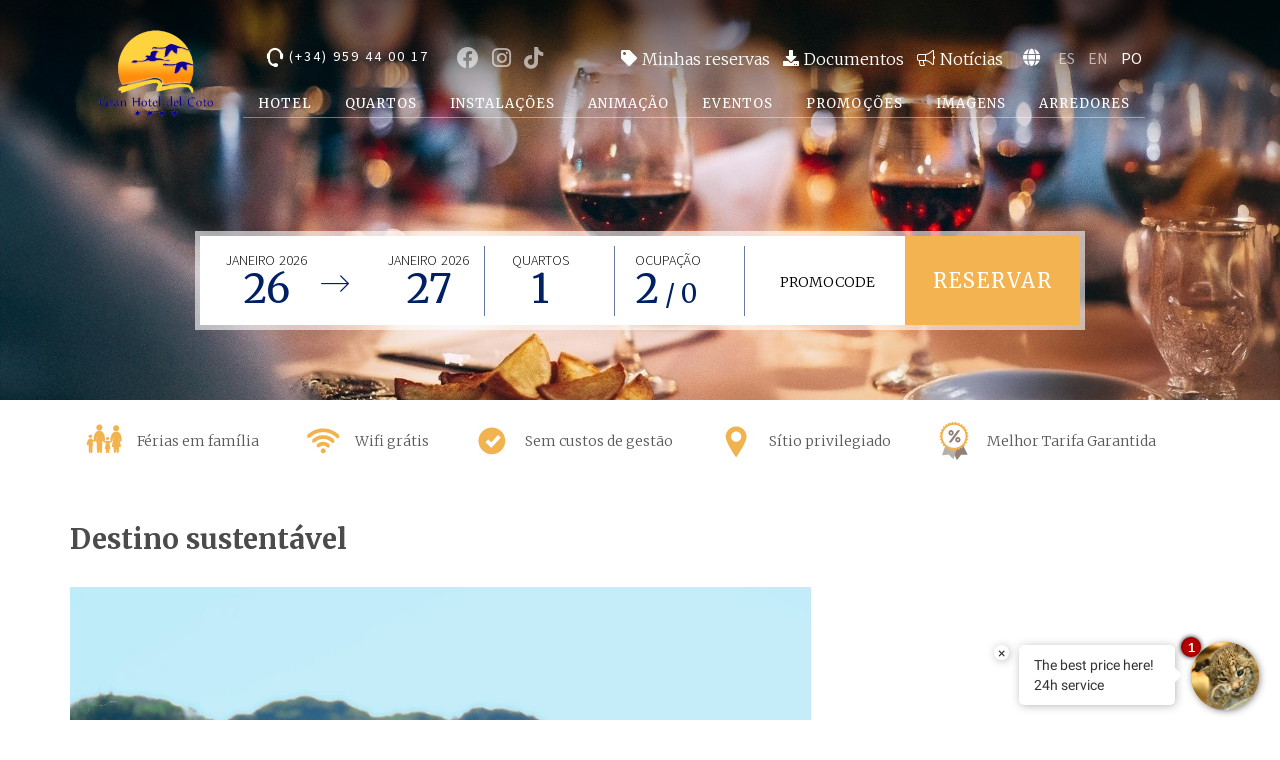

--- FILE ---
content_type: text/html; charset=utf-8
request_url: https://www.granhoteldelcoto.com/pt/noticias/destino-sustentavel.html
body_size: 42630
content:
<!DOCTYPE html>
<html lang="pt"  xml:lang="pt">

<head>





    
    <script>
        !function(f,b,e,v,n,t,s)
        {if(f.fbq)return;n=f.fbq=function(){n.callMethod?
        n.callMethod.apply(n,arguments):n.queue.push(arguments)};
        if(!f._fbq)f._fbq=n;n.push=n;n.loaded=!0;n.version='2.0';
        n.queue=[];t=b.createElement(e);t.async=!0;
        t.src=v;s=b.getElementsByTagName(e)[0];
        s.parentNode.insertBefore(t,s)}(window, document,'script',
        'https://connect.facebook.net/en_US/fbevents.js');
    </script>


<link href="//fonts.googleapis.com/css?family=Merriweather:100,300,400,700|Montserrat:100,300,400,600|Source+Sans+Pro:300,400,600" rel="stylesheet">

<title>  Destino sustentável </title>
<meta http-equiv="content-type" content="text/html; charset=UTF-8" />


      <link rel="icon" href="https://cdn.paraty.es/static_files/secure-granhoteldelcoto/specific/202601221550/images/favicon.ico" type="image/x-icon">


<meta name="keywords" content="Hotel Coto de Doñana, Coto de Doñana, Turismo Doñana, Gran Hotel del Coto, Grande Hotel do Coto, Hotel o Coto, Hotéis Doñana, Férias Doñana, Hotéis Huelva, Hotéis Matalascañas, Hotéis Almonte, Hotel Doñana, Hotel Huelva, Hotel Matalascañas, Hotel Almonte" />
<meta name="description" content="Hotel de 4 estrelas com 466 quartos. Situado em  Matalascañas, Huelva, ao lado do Parque Nacional del Coto de Doñana. Reserva em nossa  web com o melhor preço garantido." />
<meta name="revisit-after" content="2 days" />
<meta http-equiv="Content-Language" content="pt" />

<meta name="dc.title" content=" Destino sustentável -  Gran Hotel del Coto | Doñana | Hotel en Matalascañas | Web Oficial" />
<meta name="dc.description" content="Hotel de 4 estrelas com 466 quartos. Situado em  Matalascañas, Huelva, ao lado do Parque Nacional del Coto de Doñana. Reserva em nossa  web com o melhor preço garantido." />
<meta name="dc.keywords" content="Hotel Coto de Doñana, Coto de Doñana, Turismo Doñana, Gran Hotel del Coto, Grande Hotel do Coto, Hotel o Coto, Hotéis Doñana, Férias Doñana, Hotéis Huelva, Hotéis Matalascañas, Hotéis Almonte, Hotel Doñana, Hotel Huelva, Hotel Matalascañas, Hotel Almonte" />
<meta name="dc.language" content="pt" />
<meta name="dc.creator" content="Gran Hotel del Coto | Doñana | Hotel en Matalascañas | Web Oficial"/>
<meta name="dc.format" content="text/html" />
<meta name="dc.identifier" content="https://www.granhoteldelcoto.compt/noticias" />
<script type="text/javascript">
if(navigator.userAgent.match(/Android/i)
|| navigator.userAgent.match(/webOS/i)
|| navigator.userAgent.match(/iPhone/i)
|| navigator.userAgent.match(/iPad/i)
|| navigator.userAgent.match(/iPod/i)
|| navigator.userAgent.match(/BlackBerry/i)
|| navigator.userAgent.match(/Windows Phone/i)) {
 document.write('<meta name="viewport" content="width=1160, initial-scale=1, user-scalable=yes">');
}
</script>

<!--[if lte IE 7]>
	<script type="text/javascript">
	alert('A versão do seu navegador não é suportada. Por favor, verifique ou utilize outro navegador.');
	</script>
<![endif]-->

<!--[if lte IE 8]>
<script src="//html5shiv.googlecode.com/svn/trunk/html5.js"></script>
<![endif]-->


<!-- jquery -->
    <script src="//ajax.googleapis.com/ajax/libs/jquery/1.8.3/jquery.min.js" crossorigin="anonymous" integrity="sha512-J9QfbPuFlqGD2CYVCa6zn8/7PEgZnGpM5qtFOBZgwujjDnG5w5Fjx46YzqvIh/ORstcj7luStvvIHkisQi5SKw=="></script>

<!-- Font Awesome for icons -->
<!--	<link href="//maxcdn.bootstrapcdn.com/font-awesome/4.7.0/css/font-awesome.min.css" rel="stylesheet" integrity="sha384-wvfXpqpZZVQGK6TAh5PVlGOfQNHSoD2xbE+QkPxCAFlNEevoEH3Sl0sibVcOQVnN" crossorigin="anonymous">-->
    <link rel="stylesheet" href="https://cdnjs.cloudflare.com/ajax/libs/font-awesome/5.15.4/css/all.min.css" integrity="sha512-1ycn6IcaQQ40/MKBW2W4Rhis/DbILU74C1vSrLJxCq57o941Ym01SwNsOMqvEBFlcgUa6xLiPY/NS5R+E6ztJQ==" crossorigin="anonymous" referrerpolicy="no-referrer" />


<!-- REVOLUTION BANNER CSS SETTINGS -->
	<link rel="stylesheet" type="text/css" href="https://cdn.paraty.es/static_files/secure-granhoteldelcoto/generic/202601221528/lib/rs-plugin/css/settings_unified.min.css" media="screen"/>

    
    <link type="text/css" rel="stylesheet" href="https://cdn.paraty.es/static_files/secure-granhoteldelcoto/specific/202601221550/css/datepicker.redmond/jquery-ui-1.8.16.custom.css"  />
    

<!-- lightbox -->

    <link rel="stylesheet" href="https://cdn.paraty.es/static_files/secure-granhoteldelcoto/generic/202601221528/lib/lightbox/css/lightbox.css" type="text/css"/>


<!-- styles -->
    <link rel="stylesheet" type="text/css" href="https://cdn.paraty.es/static_files/secure-granhoteldelcoto/generic/202601221528/css/templateBaseline.css" />
    <link rel="stylesheet" type="text/css" href="https://cdn.paraty.es/static_files/secure-granhoteldelcoto/generic/202601221528/css/1140/1140.css" />
    <link rel="stylesheet" type="text/css" href="https://cdn.paraty.es/static_files/secure-granhoteldelcoto/generic/202601221528/css/booking/booking_engine_2_vertical.css" />
    <link rel="stylesheet" type="text/css" href="/css/delc3/styles.css?v=202601221547" />


<!--[if IE 8]>
<link rel="stylesheet" type="text/css" href="/css/delc3/ie8.css" />

<![endif]-->

<!--[if IE 9]>

<![endif]-->

    <!-- ASKSUITE CODE START --> 
<script id="script-infochat" src='https://cdn.asksuite.com/infochat.js?dataConfig=https://control.asksuite.com/api/companies/gran-hotel-del-coto'>
</script> 
<!-- ASKSUITE CODE END --><link rel="alternate" hreflang="en" href="https://www.granhoteldelcoto.com/en/news/sustainable-destination.html" /><link rel="alternate" hreflang="x-default" href="https://www.granhoteldelcoto.com/noticias/destino-sostenible.html" /><link rel="alternate" hreflang="es" href="https://www.granhoteldelcoto.com/noticias/destino-sostenible.html" /><link rel="alternate" hreflang="pt" href="https://www.granhoteldelcoto.com/pt/noticias/destino-sustentavel.html" /><link rel="canonical" href="https://www.granhoteldelcoto.com/pt/noticias/destino-sustentavel.html" /><meta name="robots" content="index, follow" />
    <script>
    window.dataLayer = window.dataLayer || [];
</script>





<script type="text/javascript" crossorigin="anonymous" src="https://cdn.paraty.es/static_files/secure-granhoteldelcoto/generic/202601221528/scripts/custom_cookies.min.js?v=202601221547" integrity="sha512-wp4DS8m2DtSsVnNyptFHzL+s7Qmjec9/pHZLnU9nu0UO8bUfhA+FxVsh1JSHeQUeUioqKgXZFuB43qJ0fSbgYA=="></script>




<script type="text/javascript" crossorigin="anonymous" src="https://cdn.paraty.es/static_files/secure-granhoteldelcoto/generic/202601221528/scripts/session_storage_controller.min.js?v=202601221547" integrity="sha512-6Dvink0VNQo+aKL2opHdqO/ZEZ6tJ6WVowJjgwKkju4n5szaS6eG+zkIXHU6RjMZAUEEg25rFEcBIa+Y3NuUng=="></script>

<link rel="stylesheet" href="https://cdn.paraty.es/static_files/secure-granhoteldelcoto/specific/202601221550/web_apps/assets/css/main_cookies_popup.css?v=202601221547">
<script type="text/javascript" crossorigin="anonymous" src="https://cdn.paraty.es/static_files/secure-granhoteldelcoto/specific/202601221550/web_apps/cookies_popup.js?v=202601221547" integrity="sha512-jXrugTDc15poJvozXjz+l9+NIBTgIzJAJwuxPsSOgvJLpHiuMGE/+GNEi9shXEdwbjUrWq1Cchn82tDphOkL7Q=="></script>

<script>
    function user_allowed_to_track() {
        //Avoid track on localhost pages
        if (window.navigator.userAgent.indexOf('Headless') > -1) {
            console.log("Avoid tracking of robots");
            return false;
        }

        if (window.location.hostname.indexOf('localhost') > -1 || window.location.hostname.indexOf('0.0.0.0') > -1) {
            if (['/booking1', '/booking2', '/booking3', '/booking4'].indexOf(window.location.pathname) === -1) {
                return false;
            }
        }

        return true;
    }
</script>

<script>
    window.dataLayer = window.dataLayer || [];
    if (cookiesController.search_cookie('cookies_preference') && !cookiesController.is_analytics_cookies_allowed()) {
        dataLayer.push({
            'cookies_denied': 'true'
        });
    }
</script>


    <script>
        (function(i,s,o,g,r,a,m){i['GoogleAnalyticsObject']=r;i[r]=i[r]||function(){
        (i[r].q=i[r].q||[]).push(arguments)},i[r].l=1*new Date();a=s.createElement(o),
        m=s.getElementsByTagName(o)[0];a.async=1;a.src=g;m.parentNode.insertBefore(a,m)
        })(window,document,'script','https://www.google-analytics.com/analytics.js','ga');

        function create_ga_objects() {
            var analytics_cookies_allowed = cookiesController.is_analytics_cookies_allowed();

            // Remove all trackers
            ga(function() {
              var trackers = ga.getAll();
              trackers.forEach(function(tracker) {
                ga.remove(tracker.get('name'));
              });
            });

            // Create new trackers
            let analytics_options = {'allowLinker': true};
            if (!analytics_cookies_allowed) {
                analytics_options['storage'] = 'none';
            }

            if (cookiesController.get_url_params()['_ga']) {
                let url_param = cookiesController.get_url_params()['_ga'];
                if (!url_param.match(/\./g).length > 1) {
                    analytics_options['clientId'] = cookiesController.get_url_params()['_ga'];
                }
            }

            
                

                ga('create', 'UA-31499055-1', analytics_options);
                ga('set', 'cd11', 'user');
                
                    if (analytics_cookies_allowed) {
                        ga('require','displayfeatures');
                        ga('set', 'allowAdFeatures', true);
                    } else {
                        ga('set', 'allowAdFeatures', false);
                    }

                    ga('set', 'anonymizeIp', true);
                
            

            //Add _ga to booking form
            try {
                ga(function (e) {
                    client_id = e.get("clientId");
                    let tracker = ga.getAll()[0],
                    linker = new window.gaplugins.Linker(tracker),
                    destinationLink = linker.decorate('test');

                    client_id = destinationLink.split('?')[1].replace('_ga=', '');


                    $(".paraty-booking-form").each(function () {
                        $(this).find('#_ga').remove();
                        var e = $("<input>").attr({type: "hidden", id: "_ga", name: "_ga", value: client_id});
                        $(this).append(e)
                    })
                })
            } catch (e) {
                console.log("Google Analytics defined incorrectly (May use a old version)")
            }

            if (cookiesController.search_cookie('cookies_preference') && !cookiesController.is_analytics_cookies_allowed()) {
                
                    
                        ga('set', 'campaignSource', 'cookies_consent');
                        ga('set', 'campaignMedium', 'denied');
                    
                
            }

            if (cookiesController.get_url_params()['referrer']) {
                
                    
                        ga('set', 'referrer', cookiesController.get_url_params()['referrer']);
                    
                
            }
        }

        function set_custom_dimensions() {
            
        }

        function execute_universal_ga_pageview() {
            if (user_allowed_to_track()) {
                
                    
                        ga('send', 'pageview');
                    
                
            }
        }

        create_ga_objects();
        
        cookiesController.push_tracking_code(create_ga_objects, ['analytics']);

        set_custom_dimensions();
        execute_universal_ga_pageview();
    </script>





    <!-- Facebook Pixel Code__ -->
    <script>
        function event_id_cookie() {
            var value = "; " + document.cookie;
            var parts = value.split("; " + "event_facebook_id" + "=");
            if (parts.length === 2){
                return parts.pop().split(";").shift().replace(/"/g, "") + "_" + document.URL;
            }

            return "";
        }

        function facebook_pixel_id_tracking() {
            fbq('init', '515614104195906');
            fbq('track', 'PageView', {
                
                currency: 'EUR',
                eventID: 'PageView' + event_id_cookie()
            });
        }

        cookiesController.push_tracking_code(facebook_pixel_id_tracking, ['marketing', 'analytics'])
    </script>
    <!-- End Facebook Pixel Code -->



    <!-- GTM Datalayer -->
<script type="text/javascript">

    let allowed_datalayer_register = true; 

    



    function addDataLayerDict() {
        const allowedMergedDatalayer = typeof allowed_datalayer_register !== "undefined" ? allowed_datalayer_register : false;
        let dataLayerData = '{"hotel_name": "Gran Hotel del Coto", "transactionTotalWithoutTax": "0"}';
        let generalDataLayer = '';
        dataLayerData = dataLayerData ? JSON.parse(dataLayerData) : {};
        generalDataLayer = generalDataLayer ? JSON.parse(generalDataLayer) : {'language': document.documentElement.lang};

        const dataToAdd = allowedMergedDatalayer ? { ...generalDataLayer, ...dataLayerData } : generalDataLayer;

        if (dataToAdd) {
            if (typeof dataLayer !== 'undefined') {
                dataLayer.push(dataToAdd);
            } else {
                dataLayer = [dataToAdd];
            }
        }
    }

    addDataLayerDict();



    if (allowed_datalayer_register) {
        

        
    }

</script>



    
        <script>
            window.dataLayer = window.dataLayer || [];
            function gtag() {
                dataLayer.push(arguments);
            }

            selection_exist = cookiesController.load_cookie_info();

            
                
                    gtag("consent", "default", {
                        ad_storage: "denied",
                        analytics_storage: "denied",
                        ad_user_data: "denied",
                        ad_personalization: "denied",
                        wait_for_update: 500,
                        ad_user_data: "denied",
                        ad_personalization: "denied",
                    });
                

                
            

            dataLayer.push({
              'event': 'default_consent'
            });

            
                if (cookiesController.is_analytics_cookies_allowed()) {
                    gtag("consent", "update", {analytics_storage: "granted"});
                }
                try {
                    if (cookiesController.is_advertising_cookies_allowed()) {
                        gtag("consent", "update", {
                            ad_storage: "granted"
                        });

                        if (cookiesController.is_advanced_consent_allowed()) {
                            gtag("consent", "default", {
                                ad_user_data: "granted",
                                ad_personalization: "granted"
                            });
                        }
                    }
                } catch (e) {
                    console.warn(e);
                }
            

            gtag("set", "ads_data_redaction", true);

            
            
            
                dataLayer.push({'event': 'init'});
            
        </script>
    
    
        <!-- Google Tag Manager Multi GTM -->
        
            
                <script >
                    if (navigator.userAgent.indexOf("Chrome-Lighthouse") === -1){
                        (function(w,d,s,l,i){w[l]=w[l]||[];w[l].push({'gtm.start':
                        new Date().getTime(),event:'gtm.js'});var f=d.getElementsByTagName(s)[0],
                        j=d.createElement(s),dl=l!='dataLayer'?'&l='+l:'';j.async=true;j.src=
                        'https://www.googletagmanager.com/gtm.js?id='+i+dl;f.parentNode.insertBefore(j,f);
                        })(window,document,'script','dataLayer','GTM-K25466P');
                    }
                </script>
            
        
        <!-- End Google Tag Manager -->
    











    <script type="application/ld+json">
    {
        "@context": "https://schema.org",
        "@type": "Hotel",
        "name": "Gran Hotel del Coto | Doñana | Hotel en Matalascañas | Web Oficial",
        "identifier": "",
        "makesOffer": [
          
        ]
    }

    
</script>


<script>
    window.dataLayer = window.dataLayer || [];
    function gtag(){dataLayer.push(arguments);}

    function sendRefundEvent(){
        if(!window.analyticsData) return;

        try {
          const eventData = JSON.parse(window.analyticsData);
          gtag('event', 'refund', {
              'send_to': [
                  eventData.conversion_label,
                  eventData.namespace
              ],
              'transaction_id': eventData.identifier,
              'value': eventData.total_price,
              'currency': eventData.currency,
              'items': [{
                  'item_id': eventData.identifier,
                  'item_name': eventData.namespace,
                  'start_date': eventData.start_date.replaceAll("_", "/"),
                  'end_date': eventData.end_date.replaceAll("_", "/"),
              }]
          });
        } catch (error) {
            console.error("Error dataLayer:", error);
        }
    }
</script>


</head>

<body class="inner_section  pt">

    
         <!-- Google Tag Manager (noscript) Multi GTM-->
        
            <noscript>
                <iframe src="https://www.googletagmanager.com/ns.html?id=GTM-K25466P" height="0" width="0" style="display:none;visibility:hidden"></iframe>
            </noscript>
        
        <!-- End Google Tag Manager (noscript) -->
    




<script>
     window.addEventListener('load', function () {
         const bookingErrorEventBody = {
            sid: '',
            expired_session:  true ,
            unexistent_session:  true ,
            error_page_displayed:  false ,
            search_params:{},
         };

         pushBookingErrorEvent(bookingErrorEventBody);
     });
     const pushBookingErrorEvent = (eventBody) => {
            
                if (typeof dataLayer !== 'undefined') {
                    dataLayer.push({ecommerce: null});
                    dataLayer.push({
                        event: 'booking_error',
                        ecommerce: eventBody
                    });
                } else {
                    console.warn('[Ecommerce] Event not send because dataLayer is undefined');
                }
            
     };
</script>



<!--Header-->

    <header>
    
    <div class="container12">
        <div id="logoDiv" class="header_left">
            <a href="https://www.granhoteldelcoto.com/pt/">
                <img src="https://lh3.googleusercontent.com/37F9nFe6D9XBAUXfcsm7c5T2xOAGuJGtbMX5YvXuYjQhQqaMpf5e54FcpvAskuWxRaQBZ6RKXvCeVdoRxW4aYusyvhUQIQWebjVnE4Y" alt="Gran Hotel del Coto | Doñana | Hotel en Matalascañas | Web Oficial" title="Gran Hotel del Coto | Doñana | Hotel en Matalascañas | Web Oficial"/>
            </a>
        </div>
        <div class="header_right">
            <div class="header_top">
                
                    <a href="tel:(+34) 959 44 00 17" class="phone"><i class="fa icon-headset"></i><span>(+34) 959 44 00 17</span></a>
                

                <div id="social">
                
                    <a href="http://www.facebook.com/127338917300444" target="_blank"><i class="fab fa-facebook" aria-hidden="true"></i></a>
                
                
                
                
                
                
                    <a href="http://www.instagram.com/granhoteldelcoto" target="_blank"><i class="fab fa-instagram" aria-hidden="true"></i></a>
                
                
                <a href="http://www.tiktok.com/@granhoteldelcoto" target="_blank">
                    <i class="fab fa-tiktok" aria-hidden="true"></i>
                </a>
                
                
                </div>

                <div class="top_sections">
                    
                        <a href="https://www.granhoteldelcoto.com/pt/minhas-reservas.html">
                            <i class="fa fa-tag"></i><span>Minhas reservas</span>
                        </a>
                    
                        <a href="https://www.granhoteldelcoto.com/pt/documentos.html">
                            <i class="fa fa-download"></i><span>Documentos</span>
                        </a>
                    
                        <a href="https://www.granhoteldelcoto.com/pt/noticias.html">
                            <i class="fal fa-bullhorn"></i><span>Not&iacute;cias</span>
                        </a>
                    
                </div>

                <div id="lang">
                    <i class="fa fa-globe"></i>
                   
                        <a href="https://www.granhoteldelcoto.com/es/">
                                ES
                        </a>
                    
                        <a href="https://www.granhoteldelcoto.com/en/">
                                EN
                        </a>
                    
                        <a href="https://www.granhoteldelcoto.com/pt/" class="selected" >
                                PO
                        </a>
                    
                </div>
            </div>
            <nav id="main_menu"><div id="main-sections">
	<ul id="main-sections-inner" class="container">
		
		<li class="main-section-div-wrapper" >
			
                <a href="https://www.granhoteldelcoto.com/pt/hotel.html">
                    Hotel
                </a>
            

            
		</li>
		
		<li class="main-section-div-wrapper" >
			
                <a href="https://www.granhoteldelcoto.com/pt/quartos.html">
                    Quartos
                </a>
            

            
		</li>
		
		<li class="main-section-div-wrapper" >
			
                <a href="https://www.granhoteldelcoto.com/pt/instalacoes.html">
                    Instala&ccedil;&otilde;es
                </a>
            

            
		</li>
		
		<li class="main-section-div-wrapper" >
			
                <a href="https://www.granhoteldelcoto.com/pt/animacao.html">
                    Anima&ccedil;&atilde;o
                </a>
            

            
		</li>
		
		<li class="main-section-div-wrapper" >
			
                <a href="https://www.granhoteldelcoto.com/pt/eventos.html">
                    Eventos
                </a>
            

            
		</li>
		
		<li class="main-section-div-wrapper" >
			
                <a href="https://www.granhoteldelcoto.com/pt/promocoes.html">
                    Promo&ccedil;&otilde;es
                </a>
            

            
		</li>
		
		<li class="main-section-div-wrapper" >
			
                <a href="https://www.granhoteldelcoto.com/pt/imagens.html">
                    Imagens
                </a>
            

            
		</li>
		
		<li class="main-section-div-wrapper" >
			
                <a href="https://www.granhoteldelcoto.com/pt/arredores.html">
                    Arredores
                </a>
            

            
		</li>
		
	</ul>
</div></nav>
        </div>
    </div>
</header>





<section id="slider_container">

    
        <div class="slider_picture">
            <img src="https://cdn2.paraty.es/secure-granhoteldelcoto/images/2dc6cafc9a238f7=s1900" alt="um personagem de desenho animado está ao lado de uma cerca com um sinal que diz parque nacional">
        </div>
    


    <div id="full_wrapper_booking" class="booking_horizontal">
        <div class="boking_widget_inline">
            
    <link href='//fonts.googleapis.com/css?family=Source+Sans+Pro:300,400,200italic,300italic&display=swap' rel='stylesheet'
          type='text/css'>








<span id="full-booking-engine-html-7" style="margin:0px;padding:0px;" class="">
<!-- MY BOOKINGS INTEGRATED -->




<!-- TITULO -->
<div class="booking_form_title">
    <p class="booking_title_1">Reservas</p>
    <p class="booking_title_2">Reserve agora</p>
    <p class="best_price">RESERVE AO MELHOR PREÇO</p>

    
    
    


    
</div>
<!-- END TITULO -->


    <div class='calendar_root_wrapper'>
        <div id="calendar-app-root" class="calendar_app" style="display: none"></div>
    </div>
    <script>
        window.calendar_data = {
            language: 'pt',
            is_website: true,
            
            
            
            
            
        };
    </script>
    <input type="hidden" id="price_calendar_v2" value="true">
    <script type="text/javascript" src="/static_1/web_apps/price_calendar.js?v=202601221547"></script>
    <link rel="stylesheet" type="text/css" href="/static_1/web_apps/assets/css/main_price_calendar.css?v=202601221547">


<!-- booking engine 7 -->
<form class="booking_form booking-form-center-text paraty-booking-form      "
      action="https://www.granhoteldelcoto.com/booking1" method="post" >

<input type="hidden" id="language" name="language" value="PORTUGUESE"/>
<input type="hidden" id="agesKid1" name="agesKid1"/>
<input type="hidden" id="agesKid2" name="agesKid2"/>
<input type="hidden" id="agesKid3" name="agesKid3"/>















































<input id="roomType" type="hidden" name="roomType" value="">
<input class="roomTypeValue" type="hidden" name="roomTypeValue" value="">

<input id="roomFilter" type="hidden" name="roomFilter" value=".*">
<input id="roomFilterName" type="hidden" name="roomFilterName" value="">
<input id="roomOrder" type="hidden" name="roomOrder" value="">

<input type="hidden" id="roomtype_list_json" name="roomtype_list_json" value="">





<input type="hidden" id="namespace" name="namespace" value="secure-granhoteldelcoto"/>

<input type="hidden" id="gclid" name="gclid" value=""/>

<input type="hidden" value="" name="priceSeekerHotel" id="priceSeekerHotel"/>










<!-- BOOKING 0 -->







<!-- END BOOKING 0-->

<!-- EXTRA PARAMS -->

<!-- END EXTRA PARAMS -->





<!-- SELECTOR DE HOTEL-->







<!-- END SELECTOR DE HOTEL-->


<!-- HIDE FILTERS -->









<!-- HIDE FILTERS -->

<!-- SELECCION FECHAS DE ENTRADA Y NUMERO HABITACIONES -->
<div class="stay_selection ">
    
        <div class="entry_date_wrapper half_size">
            <label class="entry_date_label">Chegada</label>

            <div class="date_box entry_date">
                <span class="date_day"></span>
                <span class="date_year"></span>
                <input name="startDate" type="hidden" class="has_datepicker entry_input" value=""/>

                <div></div>
            </div>

            
        </div>

        

            <div class="departure_date_wrapper">
                <label class="departure_date_label">Saída</label>

                <div class="date_box departure_date">
                    <span class="date_day"></span>
                    <span class="date_year"></span>
                    <input name="endDate" type="hidden" class="has_datepicker departure_input" value=""/>

                    <div></div>
                </div>
            </div>

            <script>
                departure_date_selectable = true;
            </script>

        
    


</div>




<div class="dates_selector_personalized">
    <label for="" class="dates_selector_label">datas</label>

    <div class="start_end_date_wrapper">
        <span type="text" class="start_date_personalized"></span>
        -
        <span type="text" class="end_date_personalized"></span>

        <div class="nights_number_wrapper_personalized">
            <span class="days_number_datepicker"></span>
            <span class="night_label"> Noite </span>
        </div>
    </div>

    <div class="start_date_datepicker" type="text" data-role="date" data-inline="true" style="display: none">
        <div class="close_calendar"></div>
        <span class="entry_label_calendar">Data de Chegada</span>
    </div>
    <div class="departure_datepicker" type="text" data-role="date" data-inline="true" style="display: none">
        <div class="close_calendar"></div>
        <span class="departure_label_calendar">Data de Saída</span>
    </div>
</div>




<div class="rooms_number_wrapper " >
    <label class="rooms_label" for="numRooms">
        Quartos</label>
    <select name="numRooms" id="numRooms" class="rooms_number">
        
            <option value="1" selected="selected">1</option>
        
            <option value="2" >2</option>
        
            <option value="3" >3</option>
        
    </select>
</div>

<!-- END SELECCION FECHAS DE ENTRADA Y HABITACIONES -->



<div class="guest_selector ">
    <label>Ocupação</label>
    
    <span class="placeholder_text">Selecionar</span><b class="button"></b>

</div>

<!-- LISTA DE HABITACIONES -->
<div class="room_list_wrapper">
<i class="fa fa-times close_room_selector" aria-hidden="true" style="display: none;"></i>
    

<ul class="room_list  ">



        <!---------------------- ROOM 1---------------------->
    <li class="room room1 room_with_babies" >

        <div class="room_title  room_title_with_babies"
             >
            
                Quarto 1</div>

        <div class="adults_selector">
            <label class="adults_label" for="adultsRoom1">Adultos</label>
            <select name="adultsRoom1" class="adults_room_1 room_selector" id="adultsRoom1">
                
                    <option value="1" >
                        1
                    </option>
                
                    <option value="2"  selected="selected">
                        2
                    </option>
                
                    <option value="3" >
                        3
                    </option>
                
                    <option value="4" >
                        4
                    </option>
                
                    <option value="5" >
                        5
                    </option>
                
                    <option value="6" >
                        6
                    </option>
                
                    <option value="7" >
                        7
                    </option>
                
                    <option value="8" >
                        8
                    </option>
                
            </select>
            
        </div>
        
            <div class="children_selector range_label_enabled">
            <label class="children_label" for="childrenRoom1">Crianças
                
                    <span class="range-age">
                          
                              
                                  
                                    (<span class="kids_label">3-12 </span> anos)
                                  
                              

                          
                    </span>
                
            </label>
            <select name="childrenRoom1" class="children_room_1 room_selector" id="childrenRoom1">
                
                    <option value="0"  selected="selected" >
                        
                            0
                        
                    </option>
                
                    <option value="1" >
                        
                            1
                        
                    </option>
                
                    <option value="2" >
                        
                            2
                        
                    </option>
                
                    <option value="3" >
                        
                            3
                        
                    </option>
                
                    <option value="4" >
                        
                            4
                        
                    </option>
                
            </select>
            
        </div>
        


        
            <div class="babies_selector">
                <label for="babiesRoom1">Bebés
                    </label>
                <select id="hab1_bebes" class="babies_room_1 room_selector"
                        name="babiesRoom1">

                    
                        <option value="0" >0</option>
                    
                        <option value="1" >1</option>
                    
                        <option value="2" >2</option>
                    
                </select>
                
            </div>
        

        


    </li>

    

    

        <!---------------------- ROOM 2---------------------->
    <li class="room room2 room_with_babies" style="display: none">

        <div class="room_title  room_title_with_babies"
             >
            
                Quarto 2</div>

        <div class="adults_selector">
            <label class="adults_label" for="adultsRoom2">Adultos</label>
            <select name="adultsRoom2" class="adults_room_2 room_selector" id="adultsRoom2">
                
                    <option value="1" >
                        1
                    </option>
                
                    <option value="2"  selected="selected">
                        2
                    </option>
                
                    <option value="3" >
                        3
                    </option>
                
                    <option value="4" >
                        4
                    </option>
                
                    <option value="5" >
                        5
                    </option>
                
                    <option value="6" >
                        6
                    </option>
                
                    <option value="7" >
                        7
                    </option>
                
                    <option value="8" >
                        8
                    </option>
                
            </select>
            
        </div>
        
            <div class="children_selector range_label_enabled">
            <label class="children_label" for="childrenRoom2">Crianças
                
                    <span class="range-age">
                          
                              
                                  
                                    (<span class="kids_label">3-12 </span> anos)
                                  
                              

                          
                    </span>
                
            </label>
            <select name="childrenRoom2" class="children_room_2 room_selector" id="childrenRoom2">
                
                    <option value="0"  selected="selected" >
                        
                            0
                        
                    </option>
                
                    <option value="1" >
                        
                            1
                        
                    </option>
                
                    <option value="2" >
                        
                            2
                        
                    </option>
                
                    <option value="3" >
                        
                            3
                        
                    </option>
                
                    <option value="4" >
                        
                            4
                        
                    </option>
                
            </select>
            
        </div>
        


        
            <div class="babies_selector">
                <label for="babiesRoom2">Bebés
                    </label>
                <select id="hab2_bebes" class="babies_room_2 room_selector"
                        name="babiesRoom2">

                    
                        <option value="0" >0</option>
                    
                        <option value="1" >1</option>
                    
                        <option value="2" >2</option>
                    
                </select>
                
            </div>
        

        


    </li>

    

    

        <!---------------------- ROOM 3---------------------->
    <li class="room room3 room_with_babies" style="display: none">

        <div class="room_title  room_title_with_babies"
             >
            
                Quarto 3</div>

        <div class="adults_selector">
            <label class="adults_label" for="adultsRoom3">Adultos</label>
            <select name="adultsRoom3" class="adults_room_3 room_selector" id="adultsRoom3">
                
                    <option value="1" >
                        1
                    </option>
                
                    <option value="2"  selected="selected">
                        2
                    </option>
                
                    <option value="3" >
                        3
                    </option>
                
                    <option value="4" >
                        4
                    </option>
                
                    <option value="5" >
                        5
                    </option>
                
                    <option value="6" >
                        6
                    </option>
                
                    <option value="7" >
                        7
                    </option>
                
                    <option value="8" >
                        8
                    </option>
                
            </select>
            
        </div>
        
            <div class="children_selector range_label_enabled">
            <label class="children_label" for="childrenRoom3">Crianças
                
                    <span class="range-age">
                          
                              
                                  
                                    (<span class="kids_label">3-12 </span> anos)
                                  
                              

                          
                    </span>
                
            </label>
            <select name="childrenRoom3" class="children_room_3 room_selector" id="childrenRoom3">
                
                    <option value="0"  selected="selected" >
                        
                            0
                        
                    </option>
                
                    <option value="1" >
                        
                            1
                        
                    </option>
                
                    <option value="2" >
                        
                            2
                        
                    </option>
                
                    <option value="3" >
                        
                            3
                        
                    </option>
                
                    <option value="4" >
                        
                            4
                        
                    </option>
                
            </select>
            
        </div>
        


        
            <div class="babies_selector">
                <label for="babiesRoom3">Bebés
                    </label>
                <select id="hab3_bebes" class="babies_room_3 room_selector"
                        name="babiesRoom3">

                    
                        <option value="0" >0</option>
                    
                        <option value="1" >1</option>
                    
                        <option value="2" >2</option>
                    
                </select>
                
            </div>
        

        


    </li>

    

    


</ul>


    
</div>
<!-- END LISTA DE HABITACIONES -->


<div class="wrapper_booking_button   ">
    <div class="promocode_wrapper" >
        <label for="widget_promocode" class="promocode_label ">
            
                
                    Código Promocional
                
            
        </label>
        <input autocomplete="off" type="text" id="widget_promocode" class="promocode_input" name="promocode"
               placeholder="PROMOCODE"
               value=""
               tabindex="16"
               pattern="[a-zA-Z0-9.#&_-]*"
               oninput="this.value=this.value.replace(/[^a-zA-Z0-9.#&_-]/g,'')"
        >
        <input type="hidden" id="hidden_default_promocode" name="hidden_default_promocode">
        <script data-cookieconsent="ignore">
            //Reject injections by js in promocode input when invalid characters are detected
            (function ($) {
                let originalVal = $.fn.val;
                $.fn.val = function (value) {
                    let label = $("label[for='widget_promocode']");
                    if (arguments.length > 0 && value !=='') {
                        if (this.attr("name") === "promocode" && typeof value === "string" && !/^[a-zA-Z0-9.#&_-]+$/.test(value)) {
                            document.dispatchEvent(new CustomEvent("invalid_promocode_injection", {}));
                            return this;
                        }
                    }
                    return originalVal.apply(this, arguments); ;
                };
            })(jQuery);
            document.addEventListener("invalid_promocode_injection", function (event) {
                console.warn("Attempt of invalid promocode injection. Value rejected.");
                let promocode_input = $("#widget_promocode");
                let promocode_label = $("label[for='widget_promocode']");
                if (promocode_input.val() == "") {
                    promocode_label.removeClass("hide");
                }
            });
        </script>
        

        
    
    </div>

    

    

    

    
        <button type="submit" onclick="$(this).css('display','none');bookingSearchWithAgeSelection();return false;" class="submit_button buttonsearch-ratecheck"  >

            

                
                    Reservar
                
            
        </button>
        <div class="spinner_wrapper"></div>
    

    

</div>

<div style="clear:both"></div>



    
        <img src="" style="display: none;">
    

    
        <img src="https://lh3.googleusercontent.com/37F9nFe6D9XBAUXfcsm7c5T2xOAGuJGtbMX5YvXuYjQhQqaMpf5e54FcpvAskuWxRaQBZ6RKXvCeVdoRxW4aYusyvhUQIQWebjVnE4Y=s600" style="display: none">
    

    <input type="hidden" id="booking-search-popup" name="booking-search-popup" value="true">

    <script>
        ($ => {
            window.show_booking_search_popup = function (myForm) {
                if (($.browser && $.browser.msie && parseFloat($.browser.version) <= 9)){
                    //if we are here, is because our browser don't accept setTimeOut
                    //so we submit it directly
                    myForm.submit();
                }
                else {
                    if (typeof(sending_form_custom_from_paraty) == 'undefined' || !sending_form_custom_from_paraty) {
                        sending_form_custom_from_paraty = true;

                        setTimeout(function (myForm) {
                            openBookingSearchPopup(myForm);
                        }, 1000, myForm);
                    }
                }
            }

            window.openBookingSearchPopup = function (myForm) {
                
                    return openBookingSearchPopup_v2(myForm);
                

                var elements = [
                    
                ]

                var popup_description = "";
                if (typeof(custom_popup_loading_description) != 'undefined') {
                    popup_description = custom_popup_loading_description;
                }

                
                    var text_popup = '<div class="container_popup_booking" style="text-align:center;"><img src=""><div class="description_popup_booking">' + popup_description + '</div></div>';

                    var fancybox_params = {
                        width: 'auto',
                        maxWidth: 800,
                        height: 'auto',
                        fitToView: false,
                        autoSize: false,
                        padding: 0,
                        closeClick: false,
                        closeBtn: false,
                        helpers: {
                            overlay: {closeClick: false} // prevents closing when clicking OUTSIDE fancybox
                        },
                        wrapCSS: 'fancy-booking-search',
                        beforeShow: function () {
                            if(navigator.userAgent.match(/iPhone/i) ||
                                navigator.userAgent.match(/iPad/i) ||
                                navigator.userAgent.match(/iPod/i) ||
                                (navigator.userAgent.match(/AppleWebKit/i) && !navigator.userAgent.match(/Chrome/i))){
                                setTimeout(function () {
                                    $.fancybox.close( true );
                                    $("#full_wrapper_booking .wrapper_booking_button .submit_button").show();
                                    sending_form_custom_from_paraty = undefined;
                                }, 5000);
                            }
                        }
                    };

                    if ($.fancybox.version.slice(0,2) === '3.') {
                        fancybox_params['baseClass'] = 'fancy-booking-search';
                        fancybox_params['modal'] = true;
                        $.fancybox.open(text_popup, fancybox_params);
                    } else {
                        $.fancybox(text_popup, fancybox_params);
                    }

                

                myForm.submit();
            }

            window.openBookingSearchPopup_v2 = function (myForm, show_popup=true) {
                var container_booking_popup = $('<div></div>').addClass('container_popup_booking').css('text-align', 'center'),
                    loading_popup_top_text = `Atualizando para continuar com a sua reserva`;

                    try {
                        
                    }catch(e){
                        console.log("Error trying to retreive logo")
                    }

                
                

                

                var loading_popup_bottom_text = `Aguarde um momento, por favor`;

                

                var descipription_top_booking_popup = $("<div></div>").addClass('description_top_popup_booking').html(loading_popup_top_text),
                    descipription_bottom_booking_popup = $("<div></div>").addClass('description_bottom_popup_booking').html(loading_popup_bottom_text),
                    gif_wrapper = $("<div></div>").addClass('gif_wrapper'),
                    number_of_lines = 20;

                for (var x = 0; x < number_of_lines; x++) {
                    var target_delay_css = {
                        '-webkit-animation-delay': -(1.5 - (0.1 * x)) + 's',
                        '-moz-animation-delay': -(1.5 - (0.1 * x)) + 's',
                        '-o-animation-delay': -(1.5 - (0.1 * x)) + 's',
                        'animation-delay': -(1.5 - (0.1 * x)) + 's'
                    };
                    var element_line_to_append = $("<div></div>").addClass("default_line_loading").css(target_delay_css);
                    

                    element_line_to_append.appendTo(gif_wrapper);
                }

                

                

                

                
                    container_booking_popup.append(descipription_top_booking_popup).append(gif_wrapper).append(descipription_bottom_booking_popup);
                

                var selected_start_date = $("input[name='startDate']").val(),
                    selected_end_date = $("input[name='endDate']").val();

                var custom_format_date = "";
                if (custom_format_date) {

                    var splitted_start_date = selected_start_date.split("/"),
                        start_day = splitted_start_date[0],
                        start_month = splitted_start_date[1],
                        start_year = splitted_start_date[2],
                        start_datetime = new Date(start_year, start_month - 1, start_day),
                        week_start_day = start_datetime.getDay();

                    var splitted_end_date = selected_end_date.split("/"),
                        end_day = splitted_end_date[0],
                        end_month = splitted_end_date[1],
                        end_year = splitted_end_date[2],
                        end_datetime = new Date(end_year, end_month - 1, end_day),
                        week_end_day = end_datetime.getDay();

                    var days_list = $.datepicker._defaults.dayNames;

                    //Start date
                    selected_start_date = custom_format_date.replace("%m", start_month).replace("%d", start_day).replace("%Y", start_year);
                    selected_start_date = selected_start_date.replace("%a", days_list[week_start_day]).replace("%bb", _monthNames[start_month - 1]).replace("%b", _monthNames[start_month - 1]);

                    //End date
                    selected_end_date = custom_format_date.replace("%m", end_month).replace("%d", end_day).replace("%Y", end_year);
                    selected_end_date = selected_end_date.replace("%a", days_list[week_end_day]).replace("%bb", _monthNames[end_month - 1]).replace("%b", _monthNames[end_month - 1]);
                }

                //Protection for failures
                if(selected_start_date.indexOf('NaN') > -1 || selected_end_date.indexOf('NaN')){
                    container_booking_popup.html(container_booking_popup.html().replace("@@start_date@@", selected_start_date).replace("@@end_date@@", selected_end_date));
                } else {
                    container_booking_popup.find(".description_bottom_popup_booking").remove();
                }
                if (show_popup) {
                    var booking_loading_popup_params = {

                        width: 'auto',
                        height: 'auto',
                        fitToView: false,
                        autoSize: false,
                        padding: 0,
                        closeClick: false,
                        closeBtn: false,
                        helpers: {
                            overlay: {
                                
                                closeClick: false
                            }, // prevents closing when clicking OUTSIDE fancybox
                            
                        },
                        wrapCSS: 'fancy-booking-search_v2 ',
                        beforeShow: function () {
                            if (navigator.userAgent.match(/iPhone/i) ||
                                navigator.userAgent.match(/iPad/i) ||
                                navigator.userAgent.match(/iPod/i) ||
                                (navigator.userAgent.match(/AppleWebKit/i) && !navigator.userAgent.match(/Chrome/i))) {
                                setTimeout(function () {
                                    $.fancybox.close(true);
                                    $("#full_wrapper_booking .wrapper_booking_button .submit_button").show();
                                    sending_form_custom_from_paraty = undefined;
                                }, 8000);
                            }
                            $('.fancybox-bg').css('background', '#FFFFFFCC');
                        }
                    };

                    if ($.fancybox.version.slice(0, 2) === '3.') {
                        booking_loading_popup_params['baseClass'] = 'fancybox-wrap fancy-booking-search_v2 ';
                        booking_loading_popup_params['modal'] = true;
                        $.fancybox.open(container_booking_popup, booking_loading_popup_params);
                    } else {
                        $.fancybox(container_booking_popup, booking_loading_popup_params);
                    }

                    if (myForm) {
                        if (!navigator.userAgent.match(/chrome/i) && (navigator.userAgent.match(/safari/i) || navigator.userAgent.match(/firefox/i))) {
                            setTimeout(function () {
                                myForm.submit();
                            }, 700);
                        } else {
                            myForm.submit();
                        }
                    }
                }
            }

            window.openCalendarPriceLoaderPopup = function () {
                if (window.location.href.includes('localhost')) {
                    return;
                }

                const container_booking_popup = $('<div class="container_popup_booking container_popup_calendar"></div>');
                const description_top_booking_popup = $('<div class="description_top_popup_calendar"></div>').html(`As datas da sua pesquisa têm restrições associadas.<br> Estamos a redirecionar para o calendário de preços. Para que possa continuar com a sua reserva, estamos a redirecioná-lo para o nosso calendário de disponibilidade, para que possa reservar as suas próximas férias connosco ao melhor preço disponível.`);
                const description_bottom_booking_popup = $('<div class="description_bottom_popup_calendar"></div>').html(`Para que possa continuar com a sua reserva, redireccionámos-lhe para o nosso calendário de disponibilidade para que possa reservar as suas próximas férias connosco ao melhor preço disponível.`);
                const animation_container = $("<div id='lottie_animation'></div>");
                const center_container = $("<div class='center_container'></div>").append(description_top_booking_popup).append(animation_container);

                container_booking_popup.append(center_container).append(description_bottom_booking_popup);

                var booking_loading_popup_params = {
                    width: 'auto',
                    height: 'auto',
                    fitToView: false,
                    autoSize: false,
                    padding: 0,
                    closeClick: false,
                    closeBtn: false,
                    helpers: {
                        overlay: {
                                
                                closeClick: false}, // prevents closing when clicking OUTSIDE fancybox
                    },
                    wrapCSS: 'fancy-booking-search_v2 full_screen_engine',
                    beforeShow: function () {
                        if(navigator.userAgent.match(/iPhone/i) ||
                            navigator.userAgent.match(/iPad/i) ||
                            navigator.userAgent.match(/iPod/i) ||
                            (navigator.userAgent.match(/AppleWebKit/i) && !navigator.userAgent.match(/Chrome/i))){
                            setTimeout(function () {
                                if ($.fancybox.current?.wrapCSS.includes('fancy-booking-search_v2')) {
                                    $.fancybox.close();
                                }
                            }, 5000);
                        }
                        $('.fancybox-bg').css('background','transparent').css('backdrop-filter','blur(50px)');
                        $('.fancybox-margin').css('margin', '0');
                    },
                    afterShow: function () {
                        if (typeof loader_animation !== 'undefined') {
                            let params = {
                                container: $('#lottie_animation')[0],
                                renderer: 'svg',
                                loop: true,
                                autoplay: true,
                                animationData: loader_animation
                            };

                            let anim = lottie.loadAnimation(params);

                            setTimeout(function () {
                                params['container'] = $('#lottie_animation_calendar')[0];
                                params['loop'] = false;

                                let anim_calendar = lottie.loadAnimation(params);

                                anim_calendar.addEventListener('complete', function() {
                                    anim_calendar.stop();
                                    setTimeout(() => {
                                        anim_calendar.play();
                                    }, 5000);
                                });
                            }, 5000);
                        }
                    }
                };

                $.fancybox(container_booking_popup, booking_loading_popup_params);

                setTimeout(function () {
                    if ($.fancybox.current?.wrapCSS.includes('fancy-booking-search_v2')) {
                        $.fancybox.close();
                    }
                    setTimeout(function() {
                        typeof resizeCallCenter !== 'undefined' && resizeCallCenter();
                    }, 5500);
                }, 5000);
            }

            window.showGallery = function (elements) {
                var fancybox_params = {
                    'modal': true,
                    'closeBtn': false,
                    'autoPlay': true,
                    'playSpeed': 3000,
                    'prevEffect': 'none',
                    'nextEffect': 'none',
                    'type': 'image',
                    'arrows': false,
                    'nextClick': false,
                    'mouseWheel': false,
                    'helpers': {
                        title: {
                            type: 'outside'
                        },
                        overlay: {
                            opacity: 0.8,
                            css: {
                                'background-color': '#000'
                            }
                        }
                    },
                    'padding': 0
                };
                if ($.fancybox.version.slice(0,2) === '3.') {
                    $.fancybox.open(elements, fancybox_params);
                } else {
                    $.fancybox(elements, fancybox_params);
                }
            }

            //Preloading video is required to load correctly in some browsers
            $(function() {
                
            });

            
                $("<img/>").attr('src', '');
            
        })(jQuery);

    </script>






</form>



    <style>
.ui-dialog {
	position: absolute;
	top: 0;
	left: 0;
	padding: .2em;
	outline: 0;
}
.ui-dialog .ui-dialog-titlebar {
	padding: .4em 1em;
	position: relative;
}
.ui-dialog .ui-dialog-title {
	float: left;
	margin: .1em 0;
	white-space: nowrap;
	width: 90%;
	overflow: hidden;
	text-overflow: ellipsis;
}
.ui-dialog .ui-dialog-titlebar-close {
	position: absolute;
	right: .3em;
	top: 50%;
	width: 21px;
	margin: -10px 0 0 0;
	padding: 1px;
	height: 20px;
}
.ui-dialog .ui-dialog-content {
	position: relative;
	border: 0;
	padding: .5em 1em;
	background: none;
	overflow: auto;
	text-align: center;
}
.ui-dialog .ui-dialog-buttonpane {
	text-align: left;
	border-width: 1px 0 0 0;
	background-image: none;
	margin-top: .5em;
	padding: .3em 1em .5em .4em;
}
.ui-dialog .ui-dialog-buttonpane .ui-dialog-buttonset {
	/*float: right;*/
	float: none;
	text-align: center;
}
.ui-dialog .ui-dialog-buttonpane button {
	margin: .5em .4em .5em 0;
	cursor: pointer;
}
.ui-dialog .ui-resizable-se {
	width: 12px;
	height: 12px;
	right: -5px;
	bottom: -5px;
	background-position: 16px 16px;
}
.ui-dialog .ui-button-text {
	/*padding: 10px;*/
	/*margin: 10px;*/
}

.ui-dialog .ui-button{
	/*height: 30px;*/
}

.ui-draggable .ui-dialog-titlebar {
	cursor: move;
}

.ui-dialog {
	min-width: 300px;
    z-index: 9999;
}

</style>

 <style>
	.ui-dialog-titlebar-close {
 		display: none !important;
	}

	#dialog-form{
		padding: 10px;

	}

	.ui-dialog-titlebar{
		padding: 5px;
	}

	.kidAgesSelect, .babyAgesSelect{
		margin-left: 10px;

	}

     .ui-dialog{
         z-index: 99999;
     }


</style>

<!-- New style Age popup -->
<style>
body .ui-widget-overlay.ui-front {
  background: rgba(0, 0, 0, 0.6);
  opacity: 1;
  z-index: 9998;
  position: fixed;
}
body .ui-dialog.ui-widget {
  padding: 20px 10px;
  border: 0;
  border-radius: 0;
  line-height: 1;
    width: 100% !important;
    max-width: 350px;
}
body .ui-dialog.ui-widget .ui-dialog-titlebar {
  background: none!important;
  padding: 0 0 20px 0;
  border-radius: 0;
  border: 0;
  color: black!important;
  border-bottom: 1px solid rgba(0, 0, 0, 0.2);
  text-align: center;
  margin-bottom: 20px;
}
body .ui-dialog.ui-widget .ui-dialog-titlebar .ui-dialog-title {
  width: 100%;
  margin: 0;
}
body .ui-dialog.ui-widget #dialog-form {
  padding: 0;
  text-align: left;
  width: 100% !important;
    max-width: 350px;
    overflow: visible;
}
body .ui-dialog.ui-widget #dialog-form form label {
  clear: both;
  width: 100%;
  float: left;
}
body .ui-dialog.ui-widget #dialog-form form .wrapper_age_kids {
  display: inline-block;
  width: 100%;
  float: left;
}
body .ui-dialog.ui-widget #dialog-form form .wrapper_age_kids select {
  width: calc((100% - 10px)/2);
  margin: 0px 10px 10px 0;
  float: left;
  -webkit-appearance: none;
  -moz-appearance: none;
  appearance: none;
  border-radius: 0;
  padding: 5px 10px;
}
body .ui-dialog.ui-widget #dialog-form form .wrapper_age_kids select:focus {
  opacity: 1 !important;
}
body .ui-dialog.ui-widget #dialog-form form .wrapper_age_kids select:nth-child(even) {
  margin-right: 0;
}
body .ui-dialog.ui-widget #dialog-form form .wrapper_age_kids select:nth-child(-n+2) {
  margin-top: 10px;
}
body .ui-dialog.ui-widget .ui-dialog-buttonpane {
  margin: 0;
  padding: 0;
  vertical-align: bottom;
  display: inline-block;
  float: left;
  width: 100% !important;
    max-width: 350px;
  border-radius: 0;
  margin-top: 10px;
}
body .ui-dialog.ui-widget .ui-dialog-buttonpane .ui-button {
  margin: 0;
  display: inline-block;
  width: 100% !important;
    max-width: 350px;
  border-radius: 0;
  background: #446ca9;
  color:white;
}
body .ui-dialog.ui-widget .ui-resizable-handle {
  display: none;
}
</style>
<!--  <link rel="stylesheet" href="http://code.jquery.com/ui/1.10.1/themes/base/jquery-ui.css" type="text/css"/> -->
 <div id="dialog-form"  title="As idades das crianças" style="display:none">
    <form>
        
            <label id="label1" for="name">Quarto 1</label>

            <div class="wrapper_age_kids clearfix">
                
                    
                        <select class="kidAgesSelect" id="agesRoom1_1" name="name" tabindex="1">
                            
                                <option value="3" selected="selected">3</option>
                            
                                <option value="4" >4</option>
                            
                                <option value="5" >5</option>
                            
                                <option value="6" >6</option>
                            
                                <option value="7" >7</option>
                            
                                <option value="8" >8</option>
                            
                                <option value="9" >9</option>
                            
                                <option value="10" >10</option>
                            
                                <option value="11" >11</option>
                            
                                <option value="12" >12</option>
                            
                        </select>
                    
                        <select class="kidAgesSelect" id="agesRoom1_2" name="name" tabindex="1">
                            
                                <option value="3" selected="selected">3</option>
                            
                                <option value="4" >4</option>
                            
                                <option value="5" >5</option>
                            
                                <option value="6" >6</option>
                            
                                <option value="7" >7</option>
                            
                                <option value="8" >8</option>
                            
                                <option value="9" >9</option>
                            
                                <option value="10" >10</option>
                            
                                <option value="11" >11</option>
                            
                                <option value="12" >12</option>
                            
                        </select>
                    
                        <select class="kidAgesSelect" id="agesRoom1_3" name="name" tabindex="1">
                            
                                <option value="3" selected="selected">3</option>
                            
                                <option value="4" >4</option>
                            
                                <option value="5" >5</option>
                            
                                <option value="6" >6</option>
                            
                                <option value="7" >7</option>
                            
                                <option value="8" >8</option>
                            
                                <option value="9" >9</option>
                            
                                <option value="10" >10</option>
                            
                                <option value="11" >11</option>
                            
                                <option value="12" >12</option>
                            
                        </select>
                    
                        <select class="kidAgesSelect" id="agesRoom1_4" name="name" tabindex="1">
                            
                                <option value="3" selected="selected">3</option>
                            
                                <option value="4" >4</option>
                            
                                <option value="5" >5</option>
                            
                                <option value="6" >6</option>
                            
                                <option value="7" >7</option>
                            
                                <option value="8" >8</option>
                            
                                <option value="9" >9</option>
                            
                                <option value="10" >10</option>
                            
                                <option value="11" >11</option>
                            
                                <option value="12" >12</option>
                            
                        </select>
                    
                        <select class="kidAgesSelect" id="agesRoom1_5" name="name" tabindex="1">
                            
                                <option value="3" selected="selected">3</option>
                            
                                <option value="4" >4</option>
                            
                                <option value="5" >5</option>
                            
                                <option value="6" >6</option>
                            
                                <option value="7" >7</option>
                            
                                <option value="8" >8</option>
                            
                                <option value="9" >9</option>
                            
                                <option value="10" >10</option>
                            
                                <option value="11" >11</option>
                            
                                <option value="12" >12</option>
                            
                        </select>
                    
                
            </div>

            
            <br/>
            <br/>
		
            <label id="label2" for="name">Quarto 2</label>

            <div class="wrapper_age_kids clearfix">
                
                    
                        <select class="kidAgesSelect" id="agesRoom2_1" name="name" tabindex="1">
                            
                                <option value="3" selected="selected">3</option>
                            
                                <option value="4" >4</option>
                            
                                <option value="5" >5</option>
                            
                                <option value="6" >6</option>
                            
                                <option value="7" >7</option>
                            
                                <option value="8" >8</option>
                            
                                <option value="9" >9</option>
                            
                                <option value="10" >10</option>
                            
                                <option value="11" >11</option>
                            
                                <option value="12" >12</option>
                            
                        </select>
                    
                        <select class="kidAgesSelect" id="agesRoom2_2" name="name" tabindex="1">
                            
                                <option value="3" selected="selected">3</option>
                            
                                <option value="4" >4</option>
                            
                                <option value="5" >5</option>
                            
                                <option value="6" >6</option>
                            
                                <option value="7" >7</option>
                            
                                <option value="8" >8</option>
                            
                                <option value="9" >9</option>
                            
                                <option value="10" >10</option>
                            
                                <option value="11" >11</option>
                            
                                <option value="12" >12</option>
                            
                        </select>
                    
                        <select class="kidAgesSelect" id="agesRoom2_3" name="name" tabindex="1">
                            
                                <option value="3" selected="selected">3</option>
                            
                                <option value="4" >4</option>
                            
                                <option value="5" >5</option>
                            
                                <option value="6" >6</option>
                            
                                <option value="7" >7</option>
                            
                                <option value="8" >8</option>
                            
                                <option value="9" >9</option>
                            
                                <option value="10" >10</option>
                            
                                <option value="11" >11</option>
                            
                                <option value="12" >12</option>
                            
                        </select>
                    
                        <select class="kidAgesSelect" id="agesRoom2_4" name="name" tabindex="1">
                            
                                <option value="3" selected="selected">3</option>
                            
                                <option value="4" >4</option>
                            
                                <option value="5" >5</option>
                            
                                <option value="6" >6</option>
                            
                                <option value="7" >7</option>
                            
                                <option value="8" >8</option>
                            
                                <option value="9" >9</option>
                            
                                <option value="10" >10</option>
                            
                                <option value="11" >11</option>
                            
                                <option value="12" >12</option>
                            
                        </select>
                    
                        <select class="kidAgesSelect" id="agesRoom2_5" name="name" tabindex="1">
                            
                                <option value="3" selected="selected">3</option>
                            
                                <option value="4" >4</option>
                            
                                <option value="5" >5</option>
                            
                                <option value="6" >6</option>
                            
                                <option value="7" >7</option>
                            
                                <option value="8" >8</option>
                            
                                <option value="9" >9</option>
                            
                                <option value="10" >10</option>
                            
                                <option value="11" >11</option>
                            
                                <option value="12" >12</option>
                            
                        </select>
                    
                
            </div>

            
            <br/>
            <br/>
		
            <label id="label3" for="name">Quarto 3</label>

            <div class="wrapper_age_kids clearfix">
                
                    
                        <select class="kidAgesSelect" id="agesRoom3_1" name="name" tabindex="1">
                            
                                <option value="3" selected="selected">3</option>
                            
                                <option value="4" >4</option>
                            
                                <option value="5" >5</option>
                            
                                <option value="6" >6</option>
                            
                                <option value="7" >7</option>
                            
                                <option value="8" >8</option>
                            
                                <option value="9" >9</option>
                            
                                <option value="10" >10</option>
                            
                                <option value="11" >11</option>
                            
                                <option value="12" >12</option>
                            
                        </select>
                    
                        <select class="kidAgesSelect" id="agesRoom3_2" name="name" tabindex="1">
                            
                                <option value="3" selected="selected">3</option>
                            
                                <option value="4" >4</option>
                            
                                <option value="5" >5</option>
                            
                                <option value="6" >6</option>
                            
                                <option value="7" >7</option>
                            
                                <option value="8" >8</option>
                            
                                <option value="9" >9</option>
                            
                                <option value="10" >10</option>
                            
                                <option value="11" >11</option>
                            
                                <option value="12" >12</option>
                            
                        </select>
                    
                        <select class="kidAgesSelect" id="agesRoom3_3" name="name" tabindex="1">
                            
                                <option value="3" selected="selected">3</option>
                            
                                <option value="4" >4</option>
                            
                                <option value="5" >5</option>
                            
                                <option value="6" >6</option>
                            
                                <option value="7" >7</option>
                            
                                <option value="8" >8</option>
                            
                                <option value="9" >9</option>
                            
                                <option value="10" >10</option>
                            
                                <option value="11" >11</option>
                            
                                <option value="12" >12</option>
                            
                        </select>
                    
                        <select class="kidAgesSelect" id="agesRoom3_4" name="name" tabindex="1">
                            
                                <option value="3" selected="selected">3</option>
                            
                                <option value="4" >4</option>
                            
                                <option value="5" >5</option>
                            
                                <option value="6" >6</option>
                            
                                <option value="7" >7</option>
                            
                                <option value="8" >8</option>
                            
                                <option value="9" >9</option>
                            
                                <option value="10" >10</option>
                            
                                <option value="11" >11</option>
                            
                                <option value="12" >12</option>
                            
                        </select>
                    
                        <select class="kidAgesSelect" id="agesRoom3_5" name="name" tabindex="1">
                            
                                <option value="3" selected="selected">3</option>
                            
                                <option value="4" >4</option>
                            
                                <option value="5" >5</option>
                            
                                <option value="6" >6</option>
                            
                                <option value="7" >7</option>
                            
                                <option value="8" >8</option>
                            
                                <option value="9" >9</option>
                            
                                <option value="10" >10</option>
                            
                                <option value="11" >11</option>
                            
                                <option value="12" >12</option>
                            
                        </select>
                    
                
            </div>

            
            <br/>
            <br/>
		

        <input type="hidden" id="id_div_parent">
    </form>
</div>

<script type="text/javascript">
    ($ => {
        window.sendActiveForm = function () {
            return $(".booking_form").each(function () {

                if ($(this).find(".submit_button:not(.popup_button)").css("display") == "none" || $(this).find(".submit_button:not(.popup_button)").attr("disabled") == "disabled") {
                    if ($('#booking-search-popup').length) {
                        show_booking_search_popup($(this));
                        return false;
                    }

                    $(this).submit();
                    return true;
                }
            });
        }

        window.bookingSearchWithAgeSelection = function () {
            $(".booking_form").each(function () {
                const $booking_form = $(this);

                let children_selected = false;
                $('.children_selector select.room_selector, .babies_selector select.room_selector').each(function(){
                   if ($(this).val() > 0) {
                       children_selected = true;
                   }
                });

                if ($('.ages_mandatory_wrapper').length && window.is_children_selector_changed && children_selected) {
                    window.is_children_selector_changed = false;
                    $('.ages_mandatory_wrapper').show();
                    toggle_guest_selector(true);

                    setTimeout(() => {
                        $booking_form.find(".submit_button").css("display", "block");
                    }, 1000);

                    return false;
                }

                const $submit_button = $booking_form.find(".submit_button:not(.popup_button)");
                if ($submit_button.css("display") === "none" || $submit_button.attr("disabled") == "disabled") {
                    //Check that user has selected startDate & endDate
                    const start_date = $booking_form.find("input[name='startDate']").val();
                    const end_date = $booking_form.find("input[name='endDate']").val();

                    if (!(start_date && end_date)) {
                        $booking_form.find(".submit_button").css("display", "block");
                        if (!end_date) {
                            if (typeof (open_departure_datepicker) != 'undefined') clearTimeout(open_departure_datepicker);
                            open_departure_datepicker = setTimeout(function () {
                                $(".departure_date_wrapper").trigger('click');
                            }, 200)
                        }
                        return false;
                    }

                    if (kids_selected_in_widget($booking_form)) {
                        const destination_field = $booking_form.find(".destination");
                        let booking_url = $booking_form.attr("action");

                        if (destination_field.length && booking_url.indexOf("booking0") == -1 && destination_field.val() == "") {
                            const $destination_wrapper = $booking_form.find(".destination_wrapper");
                            if ($destination_wrapper.length) {
                                // If there is a destination selector wrapper, open it instead of submitting the form.
                                $destination_wrapper.trigger('click');
                                return false;
                            }

                            booking_url = $booking_form.attr("action", $booking_form.attr("action").replace("booking1", "booking0")).attr("action");
                        }

                        
                            updateAgesOptions();
                            $.fancybox.close();
                            var dialog_opt = {
                                width: "auto",
                                autoOpen: false,
                                modal: true,
                                buttons: {
                                    "Continuar": function () {
                                        for (let room_number = 1; room_number <= 3; room_number++) {
                                            const target_hidden_input = $("input[name=agesKid" + room_number + "]");
                                            let ages_value_string = [];

                                            

                                            for (let kid_number = 1; kid_number <= 5; kid_number++) {
                                                let age_selected = '';
                                                const needed_age_id = `agesRoom${room_number}_${kid_number}`;

                                                $(".kidAgesSelect:visible").each(function () {
                                                    if ($(this).attr('id') == needed_age_id) {
                                                        age_selected = $(this).val();
                                                    }
                                                });

                                                // avoid undefined or empty values
                                                if (age_selected) ages_value_string.push(age_selected);

                                                
                                            }

                                            ages_value_string = ages_value_string.join(';');
                                            target_hidden_input.each(function () {
                                                $(this).val(ages_value_string);
                                            });

                                            
                                        }

                                        $(this).dialog("close");
                                        sendActiveForm();
                                    }
                                }
                            };
                            $("#dialog-form").dialog(dialog_opt).dialog("open");
                        
                    }
                }
            });
        }

        window.kids_selected_in_widget = function (form) {
            let minors_are_selected = false;
            const minor_selectors = $(form).find('select[name^="childrenRoom"], select[name^="babiesRoom"]');
            minor_selectors.each(function() {
                const selected_option = parseInt($(this).find("option:selected").val() ?? 0);
                if (selected_option > 0) {
                    minors_are_selected = true;
                }
            });

            return minors_are_selected;
        }

        window.prepare_kids_ages = function () {
            $(".booking_form").each(function () {
                var booking_form = $(this);
                if (booking_form.find(".submit_button:not(.popup_button)").css('display') == 'none' || booking_form.find(".submit_button:not(.popup_button)").attr("disabled") == "disabled") {
                    let numRooms = booking_form.find(".rooms_number option:selected").val();
                    for (let i = 1; i <= numRooms; i++) {
                        let roomKids = booking_form.find(".children_room_" + i + " option:selected").val(),
                            roomBabies = booking_form.find(".babies_room_" + i + " option:selected").val(),
                            roomAges = booking_form.find(".room_ages_" + i),
                            kids_ages = '',
                            babies_ages = '';

                        for (let j = 1; j <= roomKids; j++) {
                            const selectElement = roomAges.find(`.kids_age_selection #agesRoom${i}_${j}`);
                            const ageKid = selectElement.val() ?? selectElement.find('option:selected').val() ?? selectElement.find('option[selected]').val();
                            kids_ages += ageKid + ';';
                        }

                        for (let j = 1; j <= roomBabies; j++) {
                            const selectElement = roomAges.find(`.babies_age_selection #babyAgesRoom${i}_${j}`);
                            const ageBaby = selectElement.val() ?? selectElement.find('option:selected').val() ?? selectElement.find('option[selected]').val() ?? 0;
                            babies_ages += ageBaby + ';';
                        }

                        // Check if input exists and create it if not
                        if (booking_form.find("#agesKid" + i).length == 0) {
                            booking_form.append('<input type="hidden" id="agesKid' + i + '" name="agesKid' + i + '" value="">');
                        }

                        if (booking_form.find("#agesBaby" + i).length == 0) {
                            booking_form.append('<input type="hidden" id="agesBaby' + i + '" name="agesBaby' + i + '" value="">');
                        }

                        booking_form.find("#agesKid" + i).val(kids_ages);
                        booking_form.find("#agesBaby" + i).val(babies_ages);
                    }
                }
            })
        };

        window.updateAgesOptions = function () {


            $(".booking_form").each(function () {

                if ($(this).find(".submit_button:not(.popup_button)").css("display") == "none" || $(this).find(".submit_button:not(.popup_button)").attr("disabled") == "disabled") {

                    var numHab = $(this).find(".rooms_number option:selected").val();
                    for (var i = 3; i > 0; i--) {
                        for (var j = 1; j <= 5; j++) {
                            $("#agesRoom" + i + "_" + j).hide();
                            $("#agesRoom_baby" + i + "_" + j).hide();

                            var roomElem = $("#agesRoom" + i + "_" + j);
                            var babyElem = $("#agesRoom_baby" + i + "_" + j);

                            if (roomElem.parent().parent().hasClass('selectricWrapper')) {
                                roomElem.parent().parent().hide();
                            }

                            if (babyElem.parent().parent().hasClass('selectricWrapper')) {
                                babyElem.parent().parent().hide();
                            }
                        }

                        $("#label" + i).hide();
                        $("#baby_label" + i).hide();
                    }



                    for (var i = numHab; i > 0; i--) {
                        var childrenRoom = $(this).find(".children_room_" + i + " option:selected").val();
                        var babiesRoom = $(this).find(".babies_room_" + i + " option:selected").val();

                        showAges("#label", i, childrenRoom);
                        showAges("#baby_label", i, babiesRoom);
                    }

                    function showAges(labelPrefix, i, num) {
                        if (num > 0) {
                            $(labelPrefix + i).show();
                            ageSelectPrefix = (labelPrefix === "#baby_label") ? "#agesRoom_baby" : "#agesRoom";

                            for (var j = 1; j <= num; j++) {
                                $(ageSelectPrefix + i + "_" + j).show();
                                if ($(ageSelectPrefix + i + "_" + j).parent().parent().hasClass('selectricWrapper')) {
                                    $(ageSelectPrefix + i + "_" + j).parent().parent().show();
                                }
                            }
                        }
                    }
                }
            });
        }

        $(function () {
            updateAgesOptions(1);

            setTimeout(() => {
                $(".children_selector select.room_selector, .babies_selector select.room_selector").change(function() {
                    window.is_children_selector_changed = true;
                });
            }, 1500);

            $('.ages_mandatory_wrapper .button_mandatory_ages').click(function () {
                $(".booking_form .submit_button").click();
            });
        });


    })(jQuery);
</script>










    







</span>








<script>
    adult_tag = "Adulto";
    adults_tag = "Adultos";
    kid_tag = "Criança";
    kids_tag = "Crianças";
    baby_tag = "Bebé";
    babies_tag = "Bebés";
    no_dispo_text = "não disponível";
</script>

<script>
    night_tag = "Noite";
    nights_tag = "Noites";
</script>

<script>
    
</script>

<script>
    $('.entry_date_wrapper, .departure_date_wrapper').on('click', function () {
        if ($('.room_list_wrapper').hasClass('active')) {
            $('.room_list_wrapper').removeClass('active');
        }
    });

    $(document).on('click', '.close_button_datepicker', function () {
        const overlay = $('.black_overlay_guests');

        overlay.stop(true, true).fadeOut(300, function() {
            $(this).remove();
        });
    });
</script>

    <!-- RESCUESEEKER -->
    <script async>
    ($ => {
        if (typeof only_once_rescueseeker == "undefined") {
            only_once_rescueseeker = 1;

            $.getScript("https://global-dot-rescue-seeker.appspot.com/static/rescue-seeker/common/js/rescue-seeker-widget.js?v=2")
                .done(function (script, textStatus) {
                    console.log("RESCUE SEEKER: Main rescue seeker script loaded!");

                    
                    RescueSeeker.load('secure-granhoteldelcoto', 'pt', 'paraty');
                })
                .fail(function (jqxhr, settings, exception) {
                    console.error("RESCUE SEEKER: Main rescue seeker script NOT loaded!");
                    console.error(exception);
                });
        }
    })(jQuery);
</script>





    <!-- RATECHECK -->
    



        </div>
    </div>


</section>



<div class="tick_oficial tick_oficial_interior">
    
        <img class="tick tick1" src="https://lh3.googleusercontent.com/jYnv_0SLZWkxB9bOLsWJrkMw-eDl3IMXKt4GEaiBopO-gdQjQPxZEAN0ewzH97Y80MksFcq2lWAUYYh2xAkmIfM" alt="Férias com a família"> <span>Férias em família</span>
    
        <img class="tick tick2" src="https://lh3.googleusercontent.com/vNWHiSJYZkX5MCqnMSTTodJn0DH5RilUBCohh1MzsRnV_tpVoGXuKFpkr-Fhf0aWWJ-d1Oo4P8Xc_aGu2xetGg" alt="Wifi grátis"> <span>Wifi grátis</span>
    
        <img class="tick tick3" src="https://lh3.googleusercontent.com/5NsL9H6wNqVNMAvIoiRQyD6a_nmCMufquYAXh7_QN0koLAhMFkzMyOGXkuulhgOr33N-ryN3D5ale6UniivCcQ" alt="Sem taxas de gestão"> <span>Sem custos de gestão</span>
    
        <img class="tick tick4" src="https://lh3.googleusercontent.com/uhhr3CxH5KGmQtLG8xVSqxP2qRVQ0Y-uYB7NYLPwPNJgpCzFaLozz52W7-gbhT1j9wdGRQBRhk5Sg2c_jYVg2A" alt="Ambiente privilegiado"> <span>Sítio privilegiado</span>
    
        <img class="tick tick5" src="https://lh3.googleusercontent.com/tbScuAvp_-3GxBtHc2l8ObMlQWIks16LSJU-xsQb630LRxh5mxLJWRalZzkrr3dx4nVHRlkBVCITOLw7LdfQi559" alt="Melhor preço online"> <span>Melhor Tarifa Garantida</span>
    
</div>





<section id="content">

    <div id="wrapper_content" class="container12">
          




</div>
<div class="contentMain">
    <div class="container12">
        

        

        

        

        

        

        

        
    </div>
</div>





<div id="wrapper_content" class="container12">

 





    















<script type="text/javascript">
    $(document).ready(function() {
        $(document).on("click", ".read_more", function(){
            $(this).parent().find('.shownhide').slideDown();
            $(this).hide();
            $(this).parent().find('.read_less').show();
        });

        $(document).on("click", ".read_less", function(){
            $(this).parent().find('.shownhide').slideUp();
            $(this).hide();
            $(this).parent().find('.read_more').show();
        });
    });
</script>








<article class="entry">
    <h1 class="entry_title">Destino sustentável</h1>
    <div class="entry_picture">
        <img src="https://cdn2.paraty.es/secure-granhoteldelcoto/images/b16e9789e834f59=s1140" alt="">
    </div>
    <div class="entry_author">
        <div class="author_name">by <span>Gran Hotel del Coto</span></div>
    </div>
    <div class="entry_info">
        <span class="date">07/12/2020</span>
        <span class="tags">tags: </span>
        <span class="comments">0 Comentários</span>
    </div>
    <div class="entry_content"><h1>
	<strong>DOÑANA, PERMITE CRESCER E ACREDITAR UM DESTINO SUSTENTÁVEL.</strong></h1>
<div>
	 </div>
<div>
	Este ano comemoramos 11 anos aderindo à CETS (Carta Europeia para o Turismo Sustentável) e estamos comemorando, aproveitamos para postar logo após a realização do encontro anual, que aconteceu na quinta-feira, 19 de novembro de 2020, este ano telematicamente, ficamos sem o “pouco tempo” do intervalo para o café, um clássico nestes encontros.</div>
<div>
	A nossa equipa tem apostado no campo da responsabilidade ambiental e frequentar este tipo de reuniões motiva-nos 100%, aprendemos muito com os colegas do Espaço Natural, as empresas que trabalham com muita qualidade e seriedade no meio ambiente e os próprios visitantes que cada vez mais nos conhecem e nos comparam com outros parques nacionais e internacionais e exigem que sejamos melhores anfitriões e responsáveis pelo impacto da nossa atividade.</div>
<div>
	 </div>
<div>
	<strong>Certificado de adesão 2009</strong></div>
<div>
	 </div>
<div>
	<div>
		<img src="https://cdn2.paraty.es/secure-granhoteldelcoto/images/ae05421939078bb" /></div>
	<div>
		 </div>
	<div>
		<strong>O QUE É A CARTA EUROPEIA DO TURISMO SUSTENTÁVEL?</strong></div>
	<div>
		 </div>
	<div>
		A Carta Europeia para o Turismo Sustentável em Áreas Naturais Protegidas (CETS) é uma iniciativa da Federação EUROPARC cujo objetivo global é promover o desenvolvimento do turismo sustentável em áreas naturais protegidas na Europa. A CETS é um método e um compromisso voluntário para aplicar os princípios do turismo sustentável, orientando os gestores de áreas naturais protegidas e as empresas a definirem suas estratégias de forma participativa.</div>
	<div>
		 </div>
	<div>
		http://www.redeuroparc.org/actividades/carta-europea-turismo-sostenible</div>
	<div>
		 </div>
	<div>
		Este ano, tivemos um treinamento matinal:</div>
	<div>
		 </div>
	<div>
		9h30-9h50 COVID 19 e equipamento de uso público: protocolos. África Casado. Técnico responsável pela CETS no END. 9: 50-10: 10 COVID 19 e atividade turística: Protocolos: Estudo de caso da empresa Doñana Reservas. Juan B. Torre. Reservas Comercial Doñana.</div>
	<div>
		 </div>
	<div>
		10.15-10: 45 Contribuições para o destino turístico Doñana através das descobertas científicas. O exemplo das pegadas fósseis de Matalascañas. José Mª Galán. Presidente da Associação de Guias Doñana. Questão de tempo.</div>
	<div>
		 </div>
	<div>
		11.00-11.20 Prevenção de Incêndios Florestais no END. Pedro Jimenez. Assessor Técnico da Área Natural de Doñana.</div>
	<div>
		 </div>
	<div>
		11: 20-11: 40 Manejo Florestal e interação com o Uso Público em Doñana. Rafael Fombellida. Técnico de empresa pública TRAGSATEC. Questão de tempo.</div>
	<div>
		 </div>
	<div>
		11.45-12.15 Divulgação da Reserva da Biosfera de Doñana. Uma nova visão territorial. Jesus Mateos Mateos. Responsável Técnico pela Dinamização da Fundação Doñana 21. Período de perguntas.</div>
	<div>
		 </div>
	<div>
		Foi uma manhã muito produtiva, enriquecedora e que pouco se sabe, agradeço aos palestrantes pelo magnífico trabalho e o "nivelamento" de conhecimento sobre Doñana e uma menção especial ao trabalho de África Casado e Mari Carmen Raso Soltero na coordenação e o esforço para unir um grupo que às vezes entre o dia a dia e essa nova normalidade não é nada fácil.</div>
	<div>
		 </div>
	<div>
		OBRIGADO POR TODA ÁFRICA E MARI CARMEN.</div>
	<div>
		 </div>
	<div>
		Em outra postagem posterior, contaremos quais ações tomamos desde 2009 por meio da forma como trabalhamos e em nossas instalações.</div>
	<div>
		 </div>
	<div>
		Siga-nos no nosso blog e cuide-se bem.</div>
</div>
</div>
    <div class="entry_share">
        <div class="addthis_inline_share_toolbox_4w52"></div>
    </div>
    <div class="entry_comments">
        <h3>Comentários</h3>
        
        <div class="comment_form">
            <form name="fancy_contact_form" id="fancy_contact_form" method="post" action="/utils/?action=contact">
                <input type="hidden" name="section" id="section-name" value="Comment in Destino sustentável"/>

                <div class="text_element">
                    <label for="comments" class="title">Comentários</label>
                    <textarea style="height:150px;" type="text" id="comments" name="comments" class="bordeInput"
                              value=""></textarea>
                </div>

                

                <div class="input_element">
                    <label for="name" class="title">Nome e Apelido</label>
                    <input type="text" id="name" name="name" class="bordeInput" value=""/>
                </div>

                <div class="input_element">
                    <label for="email" class="title">E-mail</label>
                    <input type="text" id="email" name="email" class="bordeInput" value=""/>
                </div>

                <div class="input_element">
                    <label for="telephone" class="title">Telefone</label>
                    <input type="text" id="telephone" name="telephone" class="bordeInput" value=""/>
                </div>

                <div class="check_element">
                    <input class="check_privacy" id="privacy" name="privacy" type="checkbox"
                           value="privacy"/>
                                <span class="title"><a href="/pt/?sectionContent=politica-de-privacidad.html"
                                                       class="myFancyPopup fancybox.iframe">Eu li e aceito a política de privacidade</a></span>
                </div>

                <div id="contact-button-wrapper">
                    <div id="popup_form_button">
                        Enviar
                    </div>
                </div>

                <div class="thanks_popup_wrapper" style="display: none">A sua mensagem foi submetida. muito obrigado</div>
            </form>
            <script type="text/javascript" src="https://cdn.paraty.es/static_files/secure-granhoteldelcoto/generic/202601221528/lib/jquery.validate.js" async crossorigin="anonymous" integrity="sha512-J1+XdM+HESLdslJXNUFo7LYvRJzmyO8VlBZteQJhPYMXpB+M9J8zhkL0GbyiTO4t6YFDcG5TSGq4KSa0NGB6Jw=="></script>
            <script type="text/javascript">
                $(window).load(function () {
                    jQuery.validator.addMethod("phone", function (phone_number, element) {
                        phone_number = phone_number.replace(/\s+/g, "");
                        return this.optional(element) || phone_number.length > 7 && phone_number.length < 13 &&
                                phone_number.match(/^[0-9 \+]\d+$/);
                    }, "Please specify a valid phone number");

                    $("#fancy_contact_form").validate({
                                                          rules: {
                                                              name: "required",
                                                              privacy: "required",
                                                              email: {
                                                                  required: true,
                                                                  email: true
                                                              },
                                                              telephone: {
                                                                  required: true,
                                                                  phone: true
                                                              },
                                                              comments: "required"
                                                          },
                                                          messages: {
                                                              name: "Este campo é obrigatório",
                                                              privacy: "Este campo é obrigatório",
                                                              email: {
                                                                  required: "Este campo é obrigatório",
                                                                  email: "O valor deste campo é inválido"
                                                              },
                                                              telephone: {
                                                                  required: "Este campo é obrigatório",
                                                                  phone: "O valor deste campo é inválido"
                                                              },
                                                              comments: "Este campo é obrigatório"
                                                          }

                                                      });

                    $("#popup_form_button").click(function () {


                        if ($("#fancy_contact_form").valid()) {
                            $.post(
                                    "/utils/?action=contact",
                                    {
                                        'name': $(".input_element #name").val(),
                                        'telephone': $(".input_element #telephone").val(),
                                        'email': $(".input_element #email").val(),
                                        'comments': $(".input_element #comments").val(),
                                        'section': $("#section-name").val()
                                    },

                                    function (data) {
                                        $(".input_element #name").val("");
                                        $(".input_element #telephone").val("");
                                        $(".input_element #email").val("");
                                        $(".input_element #comments").val("");
                                        $(".thanks_popup_wrapper").fadeIn("slow");
                                    }
                            );
                        }
                    });
                })
            </script>
        </div>
    </div>
</article>

    </div>

    

</section>




    
    <div class="footer_bannersx3 container12 show_with_scroll">
        <h3>Em pleno cora&ccedil;&atilde;o do Parque Nacional de Do&ntilde;ana</h3>
        
            <div class="banner column4">
                <a href="None">
                    <img data-url="https://lh3.googleusercontent.com/isgtYt0X10GK3gPmHaD2qzj_Rq8U5RPvjDQW6wpC3tcbYJSd3GsXBrSe7LIfvvqbmzv3UBAYuOv8rVTWROoEi1o=s370-c" alt="Praias para familias">

                    <div class="banner_text">Praias para Famílias</div>
                </a>
            </div>
        
            <div class="banner column4">
                <a href="None">
                    <img data-url="https://lh3.googleusercontent.com/heU1KNPnW814y4-wMZfb6Ph9Cy4DStJQ6eMYm_Jdpy0FtZ53dFT6edzeEWJlU1_r_f9UdcyjCozKeOeP58jeLQ=s370-c" alt="Lazer em família com cavalos">

                    <div class="banner_text">Lazer em Família</div>
                </a>
            </div>
        
            <div class="banner column4">
                <a href="None">
                    <img data-url="https://lh3.googleusercontent.com/KihWjS3tJZxCrgd3WkNvZvhJX7TMeK_f6-fsemg-BWSqolBZ7wKlFYiPzzpHhZJJ77pCA3JAkqMxcMBhK78VePk=s370-c" alt="Ônibus nas rotas">

                    <div class="banner_text">Rotas por Doñana</div>
                </a>
            </div>
        
    </div>


<footer>
    <div class="wrapper_footer_columns container12">
        <div class="footer_column">
            
            <h3 class="footer_column_title">Fa&ccedil;a parte da nossa grande Fam&iacute;lia Coto!</h3>
            
            
            <div id="footer_column_description">Inscreva-se agora no Familia Coto e poder&aacute; aproveitar um desconto exclusivo na sua pr&oacute;xima viagem reservando no site oficial</div>
            
            <form name="contact" id="contact" method="post" action="/utils?action=newsletter">
                <input type="hidden" name="action" id="action" value="contact"/>
                <div class="info">
                    <input type="hidden" name="section" id="section-name" value="Destino sustentável"/>
                    <div class="contInput">
                        <input type="email" id="email" name="email" class="bordeInput" value="" placeholder="E-mail" required/>
                    </div>
                    <div class="contInput policy-terms">
                        <input type="checkbox" id="accept-term" name="accept_term" required/>
                        <a class="myFancyPopup fancybox.iframe"
                           href="pt/?sectionContent=politica-de-privacidad.html" rel="nofollow">Eu li e aceito a política de privacidade</a>
                    </div>
                    <button id="contact-button" onClick="return false;"></button>
                </div>
            </form>
            <div class="popup_subscribe_form_wrapper" style="display: none">
                <div class="popup_subscribe">
                    <i class="fas fa-times close_subscribe"></i>
                    <div class="img_wrapper">
                        <img src="https://storage.googleapis.com/cdn.paraty.es/secure-granhoteldelcoto/files/bg_popup_subscribe.svg">
                    </div>
                    <div class="content_wrapper">
                        
                        <strong>!RECEBER!</strong>
                        
                        
                        Voc&ecirc; j&aacute; faz parte da nossa <a href="https://www.granhoteldelcoto.com/pt/familia-coto.html" target="_blank">Fam&iacute;lia Coto</a>. Agora &eacute; hora de come&ccedil;ar a aproveitar todas as vantagens que temos para voc&ecirc;.
                        
                    </div>
                </div>
            </div>
            <script type="text/javascript" src="https://cdn.paraty.es/static_files/secure-granhoteldelcoto/generic/202601221528/lib/jquery.validate.js" crossorigin="anonymous" integrity="sha512-J1+XdM+HESLdslJXNUFo7LYvRJzmyO8VlBZteQJhPYMXpB+M9J8zhkL0GbyiTO4t6YFDcG5TSGq4KSa0NGB6Jw=="></script>
            <script type="text/javascript">
                $(window).load(function () {

                    $(".footer_column #contact-button").click(function () {
                        var form = $(this).closest("#contact");

                        if (form.valid()) {
                            var form_data = form.serialize();
                            $.post(
                                "/utils/?action=newsletter&language=pt&custom=True", form_data,
                                function (data) {
                                    //alert($.i18n._("gracias_contacto"));
                                    $(".popup_subscribe_form_wrapper").fadeIn().addClass('move');
                                    form.trigger("reset");
                                }
                            );
                        }
                    });


                    $(".popup_subscribe_form_wrapper .close_subscribe").click(function (){
                        $(".popup_subscribe_form_wrapper").fadeOut().removeClass('move');
                    });
                });
            </script>
        </div>
        <div class="footer_column">
            <h3 class="footer_column_title"><span>Onde estamos</span>Localização</h3>

            <div id="footer_column_description"><div>
	Gran Hotel del Coto ****.<br />
	Poligono, sector Dunas 2ª Fase.<br />
	21760 (Matalascañas)<br />
	Tel (0034) 959 440 017<br />
	Mail: reservas@granhoteldelcoto.com<br />
</div>
</div>
            <div id="social">
                
                <a href="http://www.facebook.com/127338917300444" target="_blank">
                    <i class="fab fa-facebook" aria-hidden="true"></i>
                </a>
                
                
                
                
                
                
                <a href="http://www.instagram.com/granhoteldelcoto" target="_blank">
                    <i class="fab fa-instagram" aria-hidden="true"></i>
                </a>
                
                
                    <a href="http://www.tiktok.com/@granhoteldelcoto" target="_blank">
                        <i class="fab fa-tiktok" aria-hidden="true"></i>
                    </a>
                
                
            </div>
        </div>
        <div class="footer_column">
            <h3 class="footer_column_title"><span>Versão Mobile</span>Reserve no seu telemóvel</h3>

            <div id="footer_column_description"><ul class="menu_links_column" style="font-height:16px"><li><a href="/faq.html">Perguntas frequentes</a></li><li> <a href="/covid-19.html">Plano de contingência e bem-estar</a></li><li> <a href="https://granhotelcoto.asesorconfidencial.com/">Canal de denúncias</a></li></ul>

</div>
        </div>
    </div>
    
    <div class="footer_logos_wrapper">
        <div class="container12">
            
                <div class="logo_wrapper">
                    
                    <img src="https://cdn2.paraty.es/secure-granhoteldelcoto/images/435cb6f85811973">
                    
                </div>
            
                <div class="logo_wrapper">
                    
                        <a href="https://storage.googleapis.com/cdn.paraty.es/secure-granhoteldelcoto/files/diploma_commited_2023_es.pdf"  target="_blank" >
                    
                    <img src="https://cdn2.paraty.es/secure-granhoteldelcoto/images/33a16ac6ded9e27">
                    
                        </a>
                    
                </div>
            

        </div>
    </div>
    
    
    <div class="footer_logos_2_wrapper">
        <div class="container12">
            <div class="logo_wrapper">
                <img src="https://cdn2.paraty.es/secure-granhoteldelcoto/images/d69c17daf2755e1" alt="">
            </div>
            <div class="logo_desc">
                Subsídio para compensar o custo energético adicional do gás natural e/ou da eletricidade para as PME e os trabalhadores independentes, especialmente afetados pelo aumento excecional dos preços causado pelo impacto da guerra de agressão da Rússia contra a Ucrânia.<br><br> O objetivo é promover a reparação da crise no contexto da pandemia de COVID-19 e preparar uma recuperação verde, digital e resiliente da economia (REACT-EU).
            </div>
        </div>
    </div>
    
    <div class="bottom_footer">

        <div id="footer" class="container12">

            <div class="container12">

                <div>
                    <div class="copyright-footer">
                        Copyright 2026 | Compra segura &nbsp;&nbsp;/&nbsp;&nbsp;
                        
                            <a href="/pt/?sectionContent=politica-de-cookies.html" class="myFancyPopup fancybox.iframe">Pol&iacute;tica de Cookies</a> /
                        
                            <a href="/pt/?sectionContent=politica-de-privacidad.html" class="myFancyPopup fancybox.iframe">Pol&iacute;tica de privacidade</a> /
                        
                            <a href="/pt/?sectionContent=aviso-legal.html" class="myFancyPopup fancybox.iframe">Aviso Legal</a> /
                        
                            <a href="/pt/?sectionContent=condiciones-de-reserva.html" class="myFancyPopup fancybox.iframe">Condi&ccedil;&otilde;es da Reserva</a> /
                        
                            <a href="/pt/?sectionContent=" class="myFancyPopup fancybox.iframe">Gerir cookies</a> /
                        
                        <a target="_blank" href="https://www.paratytech.com/motor-de-reservas.html"
                           title="Motor de Reservas">Motor de Reservas</a> &nbsp;&nbsp;/&nbsp;&nbsp;
                        <a target="_blank" href="/sitemap.xml" title="">Site Map</a> &nbsp;&nbsp;/&nbsp;&nbsp;
                        <a target="_blank" href="/rss.xml">RSS</a>
                    </div>
                </div>
                <p>
	Gran Hotel del Coto. Hotel Playa 4 estrellas.- Sociedad BAMAR 2.000 S.A., inscrita en el registro mercantil de Huelva, tomo 415 de sociedades, folio 1, hoja H-U488. NIF A17161985</p>
<span itemprop="address" itemscope itemtype="http://schema.org/PostalAddress">
    <meta itemprop="postalCode" content="21760" />
    <meta itemprop="streetAddress" content="Sector DUNAS, SEGUNDA FASE, S N" />
    <meta itemprop="addressRegion" content="ES" />
    <meta itemprop="addressLocality" content="Matalasca&ntilde;as" />
</span>
            </div>
        </div>

        <div class="buttons_social">
            <div id="google_plus_one">
                <div class="g-plusone"></div>
            </div>
            <div id="facebook_like">
                <div id="fb-root">
                </div>
                <script src="https://connect.facebook.net/es_ES/all.js#appId=128897243865016&amp;xfbml=1" crossorigin="anonymous" integrity="sha512-03fPLp1Sbz1iREhmLOBN5Y/BPmRlk7/U/PW9deo53j7UYtKfynV3EYMvHrPmlICd8hNVhkoSwaSDiwFFZ05ugg=="></script>
                <div>
                    <fb:like font="" href="" layout="button_count" send="false" show_faces="false"
                             width="110"></fb:like>
                </div>
            </div>
        </div>
    </div>


</footer>





<script type="text/javascript">
$(function() {
    name = 'popup_faldon';
    document.cookie = name + '=; expires=Thu, 01 Jan 1970 00:00:01 GMT;';
});
</script>

<script type="text/javascript" src="https://cdn.paraty.es/static_files/secure-granhoteldelcoto/generic/202601221528/js/mainWebSkeletonAux.min.js" crossorigin="anonymous" integrity="sha512-E1HCT6TK70kMI/zVkhTAlxQlFghPTQRis6Vr4G9OZmpqBtOmMwiQzK0eHHnU1r4ag4AKKmmHwxVy5E1x2Vqozw=="></script>
<script type="text/javascript" src="https://cdn.paraty.es/static_files/secure-granhoteldelcoto/generic/202601221528/i18n/messages_pt.js"></script>
<script type="text/javascript" src="https://cdn.paraty.es/static_files/secure-granhoteldelcoto/generic/202601221528/lib/jquery-i18n-1.1.1/jquery.i18n.js" crossorigin="anonymous" integrity="sha512-SrwAvxSv1Wd73aRPzv73R7qLArkiO2bzDkeo32amkxSUlt3KFvT0wnS/BotJWhxcQ3nu/vEUCp1wr/KD+iqwcg=="></script>
<script type="text/javascript" src="https://cdn.paraty.es/static_files/secure-granhoteldelcoto/generic/202601221528/scripts/common.js?v=1.1" crossorigin="anonymous" integrity="sha512-hab9lMKjdV62UXBMfbzK/McvwoLrKGDkcTOPrcHGJApV8c+64dMDFrkYEs+8aDIsspLOJSpgmrd9Xltu6p6iHQ=="></script>



     <script src="https://cdn.paraty.es/static_files/secure-granhoteldelcoto/generic/202601221528/lib/jquery.simpleweather/jquery.simpleWeather.min.js" crossorigin="anonymous" integrity="sha512-DFIZ3v+Pe/dhHNuFxIwBZOjhUwE8lPujFixqpQSjc7bRp/LgdnSjRlUxScC0z++C96uu/v8bprGcL0eiATymeQ=="></script>

    <!-- jquery datepicker -->
    <script type="text/javascript" src="https://cdn.paraty.es/static_files/secure-granhoteldelcoto/generic/202601221528/lib/jquery-ui-1.10.1.custom.min.modified.js" crossorigin="anonymous" integrity="sha512-mMQe03s7fcx6GTl8Eo7dAazHRdW/3Ty3WZjqCKblr6fs5glawWhVay9zzAzU2kzSIej3mRGhft3qNbv87YeURw=="></script>
    <script src="https://cdn.paraty.es/static_files/secure-granhoteldelcoto/generic/202601221528/js/datepicker/jquery.ui.datepicker-pt.js?v=1" type="text/javascript"></script>

    <!-- lightbox -->
    <script type="text/javascript" src="https://cdn.paraty.es/static_files/secure-granhoteldelcoto/generic/202601221528/lib/lightbox/js/lightbox.js" crossorigin="anonymous" integrity="sha512-/2C79FvRVEwpIkxitaS44WVzHBvqhGueQ702ekEB45k9V0Z9VHtdEPePC/yYsAPSdVPQ7O78THvBiE4a6dMtDg=="></script>
    <script src="https://cdn.paraty.es/static_files/secure-granhoteldelcoto/generic/202601221528/lib/selectric/jquery.selectric.min.js" type="text/javascript" crossorigin="anonymous" integrity="sha512-pGMNSe4SvPWZsMFZ0WC9sC0WHgQ5gB60Ph1C1H1m68u5aNQe5MlOhZNe9DiEXfBxjMAGxMyIGlrx238izobSgQ=="></script>

    <!-- Flex Slider-->
    <script src="https://cdn.paraty.es/static_files/secure-granhoteldelcoto/generic/202601221528/lib/flexslider/jquery.flexslider.js" crossorigin="anonymous" integrity="sha512-bTwiLl0esLjwSxkOhDekbnrkeKdTJYQMY/AUeh/GhpRTtik/ObITLtzKtMcKvIm9ARtx2aUxg6rp1FJfMCOlJQ=="></script>

     <!-- My specific js  -->
    <script defer type="text/javascript" src="/js/delc3/functions.js?v=202601221547"></script>
    <script type="text/javascript" src="//www.tripadvisor.com/js3/conversion/pixel.js" crossorigin="anonymous" integrity="sha512-SqG9s7MDCO3rsgQClul/Zc+o4IfKK0trb4ozTj2bwIz1jKACSgBThnpH85WWGMviEKs33h60W4XE5WwHllfYMQ==" async></script>

     <!-- new booking engine -->
    <link rel="stylesheet" type="text/css" href="https://cdn.paraty.es/static_files/secure-granhoteldelcoto/generic/202601221528/plugins/pricescalendar/styles.css?v=3.1">
    <script async type="text/javascript" src="https://cdn.paraty.es/static_files/secure-granhoteldelcoto/generic/202601221528/scripts/booking_7.js" crossorigin="anonymous" integrity="sha512-YsB6ZzwjCjUbxUbhatw0XJay9bs100BMzxh+fLx0tGlygGZ6gsb6heqFIfZ6lRQUORUEvkfW9KsUzgo6WywCTw=="></script>
    <script async type="text/javascript" src="https://cdn.paraty.es/static_files/secure-granhoteldelcoto/generic/202601221528/scripts/booking_full_popup.js" crossorigin="anonymous" integrity="sha512-FADz3wfZ+rjOlYy8l6VwdMIReyc8ho8cTOQNKsfoYtG/YLODRfXw+TdsxeR2CG9w3QOvxI3WIiybGIpYKODbBw=="></script>
    <link rel="stylesheet" type="text/css" href="https://cdn.paraty.es/static_files/secure-granhoteldelcoto/generic/202601221528/plugins/dates-selector/css/datepicker_ext_inf.css?v=1.111">
    <script type="text/javascript" src="https://cdn.paraty.es/static_files/secure-granhoteldelcoto/generic/202601221528/plugins/pricescalendar/calendar.plugin.js?v=1" crossorigin="anonymous" integrity="sha512-keRAtQXIqk5MdIID9WEL/YRSslvw0lc72iUy8zyZEyG3D7Gm0Sr1BIGHJX5cj/AeE4FimXPGihDggoDvbsVLsQ=="></script>
    <script type="text/javascript" src="https://cdn.paraty.es/static_files/secure-granhoteldelcoto/generic/202601221528/plugins/dates-selector/datepicker_v1.js?v=1.123" crossorigin="anonymous" integrity="sha512-v5m66GhBrSBLwrUSVTTunFRfGt0ZTT6CitcjSmIBuZMvZwCyGm7dc6ECUQ0YBQNpDi3aIMHcPTK8Pgi5vAqAHg=="></script>
    <script>$(function () {
        DP_extend_info.config.booking_version = '7';
         DP_extend_info.config.custom_format_day_month = function (dateComponents) {
            dateComponents = dateComponents.split("/");
            var month_short = $.datepicker._defaults['monthNames'][parseInt(dateComponents[1], 10) - 1];
            return "<span class='month'>" + month_short + "</span><span class='year'>" + dateComponents[2] + "</span><span class='day'>" + dateComponents[0] + "</span>";
        };
        
    });$(window).load(function () {
        DP_extend_info.init();
    });</script>

    <script type="text/javascript" src="https://cdn.paraty.es/static_files/secure-granhoteldelcoto/generic/202601221528/lib/spin.min.js" crossorigin="anonymous" integrity="sha512-V8YgI4rsECe0shqE5P2p/ecolN3asrnTMTChlJ1pwxjrtc2nxJyYDP3k55/9Yxp+qsTDUMrUoAd7q62sC998Gw=="></script>
    <script src="/js/delc3/booking_personalized.js?v=2.1"></script>


    <!-- KenBurn Slider ALWAYS AT THE END!!!!!!!! -->
     <!-- jQuery KenBurn Slider  -->
    <script type="text/javascript" src="https://cdn.paraty.es/static_files/secure-granhoteldelcoto/generic/202601221528/lib/rs-plugin/js/revolution_4_6_4/jquery.themepunch.unified.js" async crossorigin="anonymous" integrity="sha512-qXpI85yx+TGwLyGpuNJZ48o38GlKaSRBUvmPOSJ1ev3G4j6F+tGatcyQ0SHirdrkHLq3RDqR2SR/DWR+KW94zw=="></script>





<script async>
    $(function () {
        $("#suscEmail").attr('placeholder', 'E-mail');
    });
</script>

<div style="display: none;">
    <div id="data">
        <div id="wrapper_booking_fancybox">
            <div id="booking_widget_popup" class="booking_widget_fancybox">
                





<div id="motor_reserva">
<!-- booking engine 2 -->
	<form action="https://www.granhoteldelcoto.com/booking1" name="searchForm" id="searchForm" method="post" class="paraty-booking-form motor2">


        

        

        

        

		<input type="hidden" id="language" name="language" value="PORTUGUESE" />
		<input type="hidden" id="agesKid1" name="agesKid1" value="" />
		<input type="hidden" id="agesKid2" name="agesKid2" value="" />
		<input type="hidden" id="agesKid3" name="agesKid3" value="" />

        <input id="roomType"  type="hidden" name="roomType" value="">
         <input class="roomTypeValue"  type="hidden" name="roomTypeValue" value="">

        <input id="roomFilter"  type="hidden" name="roomFilter" value="">
        <input id="roomFilterName"  type="hidden" name="roomFilterName" value="">

        <input type="hidden" id="roomtype_list_json" name="roomtype_list_json" value="">

        <input id="boardFilter"  type="hidden" name="boardFilter" value="">
        <input id="keyBooking0Source"  type="hidden" name="keyBooking0Source" value="">

        

         <input type="hidden" value="" name="priceSeekerHotel" id="priceSeekerHotel"/>

        


        
        

        <!-- EXTRA PARAMS -->
        
        <!-- END EXTRA PARAMS -->

        <input type="hidden" id="gclid" name="gclid" value="" />

        <input type="hidden" id="using_booking_0" name="using_booking_0" value="" />

        

        

        <input type="hidden" id="namespace" name="namespace" value="" />

        <div id="booking_engine_title">
            <h4 id="booking_title1">Reservas</h4>
            <h4 id="booking_title2">Reserve agora</h4>
            <h3 id="best_price">MELHOR PREÇO ON-LINE</h3>
            
        </div>


        


		<div id="contenedor_hotel">
         
        
        
        
        
        

        
        </div>

    <fieldset id="contenedor_fechas">
        <div id="fecha_entrada" class="colocar_fechas fecha_entrada">
            <label id="titulo_fecha_entrada" class="float_fecha">Data de Chegada</label>
            <input type="text" class="float_fecha classdatepicker1" name="startDate" id="datepicker1" tabindex="4" readonly="readonly" autocomplete="off"/>
        </div>
        <div id="fecha_salida" class="colocar_fechas fecha_salida">
            <label id="titulo_fecha_salida" class="float_fecha">Data de Saída</label>
            <input type="text" class="float_fecha classdatepicker2" name="endDate" id="datepicker2" tabindex="5" readonly="readonly" autocomplete="off"/>
        </div>
        <div id="contador_noches" class="colocar_fechas">
            <p class="float_fecha">Número de noites: X</p>
        </div>
    </fieldset>


    <fieldset id="contenedor_habitaciones" >
      <label>   Quartos  </label>
      <select id="selector_habitaciones" name="numRooms" onchange="mostrarHabitaciones(this.value);" tabindex="6">
          
              <option value="1" selected="selected">1</option>
          
              <option value="2" >2</option>
          
              <option value="3" >3</option>
          
      </select>
    </fieldset>
        <fieldset id="contenedor_opciones" class="contenedor_opciones_babies">
			<div id="hab1">
                <label class="numero_habitacion"> Quarto   1</label>
                <div class="adultos numero_personas">
                    <label class="selector_adultos" id="titulo_adultos">Adultos</label>
                    <select class="selector_adultos" id="hab1_adultos" name="adultsRoom1" tabindex="7">
                        
                            <option value="1" >1</option>
                        
                            <option value="2"  selected="selected">2</option>
                        
                            <option value="3" >3</option>
                        
                            <option value="4" >4</option>
                        
                            <option value="5" >5</option>
                        
                            <option value="6" >6</option>
                        
                            <option value="7" >7</option>
                        
                            <option value="8" >8</option>
                        
                    </select>
                </div>
                <div class="ninos numero_personas ninos-con-babies" title="Bebés grátis">
                    <label for="childrenRoom1" id="titulo_ninos" class="selector_ninos">Crianças</label>
                    <select id="hab1_ninos" class="selector_ninos" name="childrenRoom1" onchange="" tabindex="8">
                        
                        <option value="0"  selected="selected" >
                        
                        0
                        
                        </option>
                        
                        <option value="1" >
                        
                        1
                        
                        </option>
                        
                        <option value="2" >
                        
                        2
                        
                        </option>
                        
                        <option value="3" >
                        
                        3
                        
                        </option>
                        
                        <option value="4" >
                        
                        4
                        
                        </option>
                        
                    </select>
                    <label id="info_ninos" class="selector_ninos">
                    
                        
                          (De&nbsp;3&nbsp;a&nbsp;12&nbsp;anos)
                        
                    
                    </label>
                </div>

                
                <div class="numero_personas bebes">
                    <label class="selector_bebes">Bebés </label>
                    <select id="hab1_bebes" class="selector_bebes" name="babiesRoom1" onchange="" tabindex="9">
                        
                            <option value="0" >0</option>
                        
                            <option value="1" >1</option>
                        
                            <option value="2" >2</option>
                        
                    </select>
                </div>
                
            </div>


            <div id="hab2">
                <label class="numero_habitacion">Quarto 2</label>
                <div class="adultos numero_personas">
                    <select class="selector_adultos" id="hab2_adultos" name="adultsRoom2" tabindex="10">
                        
                        <option value="1" >1</option>
                        
                        <option value="2"  selected="selected">2</option>
                        
                        <option value="3" >3</option>
                        
                        <option value="4" >4</option>
                        
                        <option value="5" >5</option>
                        
                        <option value="6" >6</option>
                        
                        <option value="7" >7</option>
                        
                        <option value="8" >8</option>
                        
                    </select>
                </div>
                <div class="ninos numero_personas ninos-con-babies" title="Bebés grátis">
                    <select id="hab2_ninos" class="selector_ninos" name="childrenRoom2" onchange="" tabindex="11">
                        
                        <option value="0"  selected="selected" >
                        
                        0
                        
                        </option>
                        
                        <option value="1" >
                        
                        1
                        
                        </option>
                        
                        <option value="2" >
                        
                        2
                        
                        </option>
                        
                        <option value="3" >
                        
                        3
                        
                        </option>
                        
                        <option value="4" >
                        
                        4
                        
                        </option>
                        
                    </select>
                </div>

                
                <div class="numero_personas bebes">
                    <select id="hab2_bebes" class="selector_bebes" name="babiesRoom2" onchange="" tabindex="12">
                        <option value="0" selected="selected">0</option>
                        <option value="1">1</option>
                        <option value="2">2</option>
                    </select>
                </div>
                
            </div>

            <div id="hab3">
                <label class="numero_habitacion">Quarto 3</label>
                <div class="adultos numero_personas">
                    <select class="selector_adultos" id="hab3_adultos" name="adultsRoom3" tabindex="13">
                        
                        <option value="1" >1</option>
                        
                        <option value="2"  selected="selected">2</option>
                        
                        <option value="3" >3</option>
                        
                        <option value="4" >4</option>
                        
                        <option value="5" >5</option>
                        
                        <option value="6" >6</option>
                        
                        <option value="7" >7</option>
                        
                        <option value="8" >8</option>
                        
                    </select>
                </div>
                <div class="ninos numero_personas ninos-con-babies" title="Bebés grátis">
                    <select id="hab3_ninos" class="selector_ninos" name="childrenRoom3" onchange="" tabindex="14">
                        
                        <option value="0"  selected="selected" >
                        
                        0
                        
                        </option>
                        
                        <option value="1" >
                        
                        1
                        
                        </option>
                        
                        <option value="2" >
                        
                        2
                        
                        </option>
                        
                        <option value="3" >
                        
                        3
                        
                        </option>
                        
                        <option value="4" >
                        
                        4
                        
                        </option>
                        
                    </select>
                </div>

                
                <div class="numero_personas bebes">
                    <select id="hab3_bebes" class="selector_bebes" name="babiesRoom3" onchange="" tabindex="15">
                        <option value="0" selected="selected">0</option>
                        <option value="1">1</option>
                        <option value="2">2</option>
                    </select>
                </div>
                
            </div>
		</fieldset>

		<fieldset id="envio">
            
                <input type="text" id="promocode" class="colocar_envio promocode_input_class" name="promocode"
                        placeholder="Código Promocional" 
                       value=""
                       tabindex="16">

                
			

            <button type="submit" onclick="$(this).addClass('clicked_button');return bookingSearchWithAgeSelection2() " id="search-button" class="colocar_envio buttonsearch-ratecheck" tabindex="17">Reservar</button>
            <div id="envio_spinner"></div>
        </fieldset>

        

            <input type="hidden" id="booking-search-popup" name="booking-search-popup" value="true">

            <script>

                function show_booking_search_popup(myForm) {
                    if (typeof(sending_form_custom_from_paraty) == 'undefined'){
                        sending_form_custom_from_paraty = true;
                        setTimeout( function(myForm) { openBookingSearchPopup(myForm); }, 1000, myForm );
                    }
                };

                function openBookingSearchPopup(myForm) {
                    
                        return openBookingSearchPopup_v2(myForm);
                    

                    var elements = [
                        
                    ]

                    var popup_description = "";
                    if (typeof(custom_popup_loading_description) != 'undefined') {
                        popup_description = custom_popup_loading_description;
                    }


                    
                        $("<img/>").attr('src', '');
                        text_popup = '<div class="container_popup_booking" style="text-align:center;"><img src=""><div class="description_popup_booking">' + popup_description + '</div></div>';

                        var fancybox_params = {
                            width : 'auto',
                            maxWidth: 800,
                            height: 'auto',
                            fitToView: false,
                            autoSize: false,
                            padding: 0,
                            closeClick: false,
                            closeBtn: false,
                            wrapCSS: 'booking_popup_waiting',
                            helpers: {
                                overlay: {closeClick: false} // prevents closing when clicking OUTSIDE fancybox
                            }
                        };

                        if ($.fancybox.version.slice(0,2) === '3.') {
                            fancybox_params['baseClass'] = 'fancy-booking-search';
                            fancybox_params['modal'] = true;
                            $.fancybox.open(text_popup, fancybox_params);
                        } else {
                            $.fancybox(text_popup, fancybox_params);
                        }
                    

                    myForm.submit();

                }

                function openBookingSearchPopup_v2(myForm, show_popup=true) {

                    if ((window.location !== window.parent.location) && show_popup) {
                        const parentMessage = {
                            message: 'resize_iframe',
                            height: 700,
                        };

                        window.parent.postMessage(parentMessage, '*');
                    }

                    var container_booking_popup = $('<div></div>').addClass('container_popup_booking').css('text-align', 'center'),
                        loading_popup_top_text = `Atualizando para continuar com a sua reserva`;

                        
                        
                        if ($('.logo_namespace').length) {
                            var logo_namespace = $("input[name='namespace']").val();
                            var url_logo = $('#logo_' + logo_namespace).val();
                            loading_popup_top_text = $("<img src='"+ url_logo +"'>");
                        }

                    let loading_popup_bottom_text = `Aguarde um momento, por favor`,
                        descipription_top_booking_popup = $("<div></div>").addClass('description_top_popup_booking').html(loading_popup_top_text);

                    const specialLoadingTextElem = $('input[name="special_loading_text"]');
                    if(specialLoadingTextElem.length && specialLoadingTextElem.val()){
                        loading_popup_bottom_text = specialLoadingTextElem.val();
                    }

                    let descipription_bottom_booking_popup = $("<div></div>").addClass('description_bottom_popup_booking').html(loading_popup_bottom_text),
                        gif_wrapper = $("<div></div>").addClass('gif_wrapper'),
                        number_of_lines = 20;

                    for (var x = 0; x < number_of_lines; x++) {
                        var target_delay_css = {
                            '-webkit-animation-delay': -(1.5 - (0.1 * x)) + 's',
                            '-moz-animation-delay': -(1.5 - (0.1 * x)) + 's',
                            '-o-animation-delay': -(1.5 - (0.1 * x)) + 's',
                            'animation-delay': -(1.5 - (0.1 * x)) + 's'
                        };
                        var element_line_to_append = $("<div></div>").addClass("default_line_loading").css(target_delay_css);
                        

                        element_line_to_append.appendTo(gif_wrapper);
                    }

                    

                    

                    

                    
                        container_booking_popup.append(descipription_top_booking_popup).append(gif_wrapper).append(descipription_bottom_booking_popup);
                    

                    var selected_start_date = $("input.has_datepicker[name='startDate']").val() || $("input[name='startDate']").val();
                        selected_end_date = $("input.has_datepicker[name='endDate']").val() || $("input[name='endDate']").val();
                    if(selected_start_date === ''){
                        var today = new Date();
                        var dd = today.getDate();
                        var mm = today.getMonth()+1; //January is 0!
                        var yyyy = today.getFullYear();
                        if(dd<10) {dd = '0'+dd}
                        if(mm<10) {mm = '0'+mm}
                        today = dd + '/' + mm + '/' + yyyy;
                        selected_start_date = today;
                    }

                    var custom_format_date = "";
                    if (custom_format_date) {

                        var splitted_start_date = selected_start_date.split("/"),
                            start_day = splitted_start_date[0],
                            start_month = splitted_start_date[1],
                            start_year = splitted_start_date[2],
                            start_datetime = new Date(start_year, start_month - 1, start_day),
                            week_start_day = start_datetime.getDay();

                        var splitted_end_date = selected_end_date.split("/"),
                            end_day = splitted_end_date[0],
                            end_month = splitted_end_date[1],
                            end_year = splitted_end_date[2],
                            end_datetime = new Date(end_year, end_month - 1, end_day),
                            week_end_day = end_datetime.getDay();

                        var days_list = $.datepicker._defaults.dayNames;

                        //Start date
                        selected_start_date = custom_format_date.replace("%m", start_month).replace("%d", start_day).replace("%Y", start_year);
                        selected_start_date = selected_start_date.replace("%a", days_list[week_start_day]).replace("%bb", _monthNames[start_month - 1]).replace("%b", _monthNames[start_month - 1]);

                        //End date
                        selected_end_date = custom_format_date.replace("%m", end_month).replace("%d", end_day).replace("%Y", end_year);
                        selected_end_date = selected_end_date.replace("%a", days_list[week_end_day]).replace("%bb", _monthNames[end_month - 1]).replace("%b", _monthNames[end_month - 1]);
                    }

                    //Protection for failures
                    if(selected_start_date.indexOf('NaN') > -1 || selected_end_date.indexOf('NaN')){
                        container_booking_popup.html(container_booking_popup.html().replace("@@start_date@@", selected_start_date).replace("@@end_date@@", selected_end_date));
                    } else {
                        container_booking_popup.find(".description_bottom_popup_booking").remove();
                    }
                    if (show_popup) {
                        var fancybox_params = {
                            width: 'auto',
                            maxWidth: 800,
                            height: 'auto',
                            fitToView: false,
                            autoSize: false,
                            padding: 0,
                            closeClick: false,
                            closeBtn: false,
                            helpers: {
                                overlay: {
                                    
                                    closeClick: false
                                } // prevents closing when clicking OUTSIDE fancybox
                            },
                            wrapCSS: 'fancy-booking-search_v2 ',
                            beforeShow: function () {
                                $('.fancybox-bg').css('background', '#FFFFFFCC');
                                if (typeof (cookiesController) !== 'undefined' && cookiesController.search_cookie("step_history_back")) {
                                    cookiesController.delete_cookie("step_history_back");
                                }
                            }
                        };
                        if ($.fancybox.version.slice(0, 2) === '3.') {
                            fancybox_params['baseClass'] = 'fancybox-wrap fancy-booking-search_v2 ';
                            fancybox_params['modal'] = true;
                            $.fancybox.open(container_booking_popup, fancybox_params);
                        } else {
                            $.fancybox(container_booking_popup, fancybox_params);
                        }
                        if (myForm) {
                            if (!navigator.userAgent.match(/chrome/i) && (navigator.userAgent.match(/safari/i) || !navigator.userAgent.match(/firefox/i))) {
                                setTimeout(function () {
                                    myForm.submit();
                                }, 700);
                            } else {
                                myForm.submit();
                            }
                        }
                    }
                }


                $("<img/>").attr('src', '');

                function showGallery(elements) {
                    $.fancybox(elements, {
                        'modal': true,
                        'closeBtn': false,
                        'autoPlay': true,
                        'playSpeed': 3000,
                        'prevEffect': 'none',
                        'nextEffect': 'none',
                        'type': 'image',
                        'arrows': false,
                        'nextClick': false,
                        'mouseWheel': false,
                        'helpers': {
                            title: {
                                type: 'outside'
                            },
                            overlay: {
                                opacity: 0.8,
                                css: {
                                    'background-color': '#000'
                                }
                            }
                        },
                        'padding': 0
                    });
                }

            </script>

        

	</form>

    

 </div>

    

 
 <!-- Javascript at the bottom to increase speed -->

 
<script src="https://cdn.paraty.es/static_files/secure-granhoteldelcoto/generic/202601221528/js/datepicker/jquery.ui.datepicker-pt.js?v=1.3" type="text/javascript"></script>
 

<script type="text/javascript" src="https://cdn.paraty.es/static_files/secure-granhoteldelcoto/generic/202601221528/lib/spin.min.js" crossorigin="anonymous" integrity="sha512-V8YgI4rsECe0shqE5P2p/ecolN3asrnTMTChlJ1pwxjrtc2nxJyYDP3k55/9Yxp+qsTDUMrUoAd7q62sC998Gw=="></script>


<!-- Javascript at the bottom to increase speed -->


<style>
.ui-dialog {
	position: absolute;
	top: 0;
	left: 0;
	padding: .2em;
	outline: 0;
}
.ui-dialog .ui-dialog-titlebar {
	padding: .4em 1em;
	position: relative;
}
.ui-dialog .ui-dialog-title {
	float: left;
	margin: .1em 0;
	white-space: nowrap;
	width: 90%;
	overflow: hidden;
	text-overflow: ellipsis;
}
.ui-dialog .ui-dialog-titlebar-close {
	position: absolute;
	right: .3em;
	top: 50%;
	width: 21px;
	margin: -10px 0 0 0;
	padding: 1px;
	height: 20px;
}
.ui-dialog .ui-dialog-content {
	position: relative;
	border: 0;
	padding: .5em 1em;
	background: none;
	overflow: auto;
	text-align: center;
}
.ui-dialog .ui-dialog-buttonpane {
	text-align: left;
	border-width: 1px 0 0 0;
	background-image: none;
	margin-top: .5em;
	padding: .3em 1em .5em .4em;
}
.ui-dialog .ui-dialog-buttonpane .ui-dialog-buttonset {
	/*float: right;*/
	float: none;
	text-align: center;
}
.ui-dialog .ui-dialog-buttonpane button {
	margin: .5em .4em .5em 0;
	cursor: pointer;
}
.ui-dialog .ui-resizable-se {
	width: 12px;
	height: 12px;
	right: -5px;
	bottom: -5px;
	background-position: 16px 16px;
}
.ui-dialog .ui-button-text {
	/*padding: 10px;*/
	/*margin: 10px;*/
}

.ui-dialog .ui-button{
	/*height: 30px;*/
}

.ui-draggable .ui-dialog-titlebar {
	cursor: move;
}

.ui-dialog {
	min-width: 300px;
    z-index: 9999;
}

</style>

 <style>
	.ui-dialog-titlebar-close {
 		display: none !important;
	}

	#dialog-form{
		padding: 10px;
	}

	.ui-dialog-titlebar{
		padding: 5px;
	}

	.kidAgesSelect{
		margin-left: 10px;

	}


</style>

<!-- New style Age popup -->
<style>
body .ui-widget-overlay.ui-front {
  background: rgba(0, 0, 0, 0.6);
  opacity: 1;
  z-index: 9998;
  position: fixed;
}
body .ui-dialog.ui-widget {
  padding: 20px 10px;
  border: 0;
  border-radius: 0;
  line-height: 1;
    max-width: 370px;
    width: 100% !important;
    box-sizing: border-box;
}
body .ui-dialog.ui-widget .ui-dialog-titlebar {
  background: none!important;
  padding: 0 0 20px 0;
  border-radius: 0;
  border: 0;
  color: black!important;
  border-bottom: 1px solid rgba(0, 0, 0, 0.2);
  text-align: center;
  margin-bottom: 20px;
}
body .ui-dialog.ui-widget .ui-dialog-titlebar .ui-dialog-title {
  width: 100%;
  margin: 0;
}
body .ui-dialog.ui-widget #dialog-form {
  padding: 0;
  text-align: left;
  width: 100% !important;
    max-width: 350px;
}
body .ui-dialog.ui-widget #dialog-form form label {
  clear: both;
  width: 100%;
  float: left;
}
body .ui-dialog.ui-widget #dialog-form form .wrapper_age_kids {
  display: inline-block;
  width: 100%;
  float: left;
}
body .ui-dialog.ui-widget #dialog-form form .wrapper_age_kids select {
  width: calc((100% - 10px)/2);
  margin: 0px 10px 10px 0;
  float: left;
  -webkit-appearance: none;
  -moz-appearance: none;
  appearance: none;
  border-radius: 0;
  padding: 5px 10px;
}
body .ui-dialog.ui-widget #dialog-form form .wrapper_age_kids select:nth-child(even) {
  margin-right: 0;
}
body .ui-dialog.ui-widget #dialog-form form .wrapper_age_kids select:nth-child(-n+2) {
  margin-top: 10px;
}
body .ui-dialog.ui-widget .ui-dialog-buttonpane {
  margin: 0;
  padding: 0;
  vertical-align: bottom;
  display: inline-block;
  float: left;
  width: 100% !important;
    max-width: 350px;
  border-radius: 0;
  margin-top: 10px;
}
body .ui-dialog.ui-widget .ui-dialog-buttonpane .ui-button {
  margin: 0;
  display: inline-block;
  width: 100% !important;
    max-width: 350px;
  border-radius: 0;
  background: #446ca9;
  color:white;
}
body .ui-dialog.ui-widget .ui-resizable-handle {
  display: none;
}
</style>
<!--  <link rel="stylesheet" href="http://code.jquery.com/ui/1.10.1/themes/base/jquery-ui.css" type="text/css"/> -->
 <div id="dialog-form"  title="As idades das crianças" style="display:none">
    <form>
        
        <label id="label1" for="name">Quarto 1</label>
        <div class="wrapper_age_kids clearfix">
          
                

                    <select class="kidAgesSelect" id="agesRoom1_1" name="name" tabindex="1">
                    
                      <option value="3" selected="selected">3</option>
                    
                      <option value="4" >4</option>
                    
                      <option value="5" >5</option>
                    
                      <option value="6" >6</option>
                    
                      <option value="7" >7</option>
                    
                      <option value="8" >8</option>
                    
                      <option value="9" >9</option>
                    
                      <option value="10" >10</option>
                    
                      <option value="11" >11</option>
                    
                      <option value="12" >12</option>
                    
                    </select>

                

                    <select class="kidAgesSelect" id="agesRoom1_2" name="name" tabindex="1">
                    
                      <option value="3" selected="selected">3</option>
                    
                      <option value="4" >4</option>
                    
                      <option value="5" >5</option>
                    
                      <option value="6" >6</option>
                    
                      <option value="7" >7</option>
                    
                      <option value="8" >8</option>
                    
                      <option value="9" >9</option>
                    
                      <option value="10" >10</option>
                    
                      <option value="11" >11</option>
                    
                      <option value="12" >12</option>
                    
                    </select>

                

                    <select class="kidAgesSelect" id="agesRoom1_3" name="name" tabindex="1">
                    
                      <option value="3" selected="selected">3</option>
                    
                      <option value="4" >4</option>
                    
                      <option value="5" >5</option>
                    
                      <option value="6" >6</option>
                    
                      <option value="7" >7</option>
                    
                      <option value="8" >8</option>
                    
                      <option value="9" >9</option>
                    
                      <option value="10" >10</option>
                    
                      <option value="11" >11</option>
                    
                      <option value="12" >12</option>
                    
                    </select>

                

                    <select class="kidAgesSelect" id="agesRoom1_4" name="name" tabindex="1">
                    
                      <option value="3" selected="selected">3</option>
                    
                      <option value="4" >4</option>
                    
                      <option value="5" >5</option>
                    
                      <option value="6" >6</option>
                    
                      <option value="7" >7</option>
                    
                      <option value="8" >8</option>
                    
                      <option value="9" >9</option>
                    
                      <option value="10" >10</option>
                    
                      <option value="11" >11</option>
                    
                      <option value="12" >12</option>
                    
                    </select>

                
        
        </div>

		
        <label id="label2" for="name">Quarto 2</label>
        <div class="wrapper_age_kids clearfix">
          
                

                    <select class="kidAgesSelect" id="agesRoom2_1" name="name" tabindex="1">
                    
                      <option value="3" selected="selected">3</option>
                    
                      <option value="4" >4</option>
                    
                      <option value="5" >5</option>
                    
                      <option value="6" >6</option>
                    
                      <option value="7" >7</option>
                    
                      <option value="8" >8</option>
                    
                      <option value="9" >9</option>
                    
                      <option value="10" >10</option>
                    
                      <option value="11" >11</option>
                    
                      <option value="12" >12</option>
                    
                    </select>

                

                    <select class="kidAgesSelect" id="agesRoom2_2" name="name" tabindex="1">
                    
                      <option value="3" selected="selected">3</option>
                    
                      <option value="4" >4</option>
                    
                      <option value="5" >5</option>
                    
                      <option value="6" >6</option>
                    
                      <option value="7" >7</option>
                    
                      <option value="8" >8</option>
                    
                      <option value="9" >9</option>
                    
                      <option value="10" >10</option>
                    
                      <option value="11" >11</option>
                    
                      <option value="12" >12</option>
                    
                    </select>

                

                    <select class="kidAgesSelect" id="agesRoom2_3" name="name" tabindex="1">
                    
                      <option value="3" selected="selected">3</option>
                    
                      <option value="4" >4</option>
                    
                      <option value="5" >5</option>
                    
                      <option value="6" >6</option>
                    
                      <option value="7" >7</option>
                    
                      <option value="8" >8</option>
                    
                      <option value="9" >9</option>
                    
                      <option value="10" >10</option>
                    
                      <option value="11" >11</option>
                    
                      <option value="12" >12</option>
                    
                    </select>

                

                    <select class="kidAgesSelect" id="agesRoom2_4" name="name" tabindex="1">
                    
                      <option value="3" selected="selected">3</option>
                    
                      <option value="4" >4</option>
                    
                      <option value="5" >5</option>
                    
                      <option value="6" >6</option>
                    
                      <option value="7" >7</option>
                    
                      <option value="8" >8</option>
                    
                      <option value="9" >9</option>
                    
                      <option value="10" >10</option>
                    
                      <option value="11" >11</option>
                    
                      <option value="12" >12</option>
                    
                    </select>

                
        
        </div>

		
        <label id="label3" for="name">Quarto 3</label>
        <div class="wrapper_age_kids clearfix">
          
                

                    <select class="kidAgesSelect" id="agesRoom3_1" name="name" tabindex="1">
                    
                      <option value="3" selected="selected">3</option>
                    
                      <option value="4" >4</option>
                    
                      <option value="5" >5</option>
                    
                      <option value="6" >6</option>
                    
                      <option value="7" >7</option>
                    
                      <option value="8" >8</option>
                    
                      <option value="9" >9</option>
                    
                      <option value="10" >10</option>
                    
                      <option value="11" >11</option>
                    
                      <option value="12" >12</option>
                    
                    </select>

                

                    <select class="kidAgesSelect" id="agesRoom3_2" name="name" tabindex="1">
                    
                      <option value="3" selected="selected">3</option>
                    
                      <option value="4" >4</option>
                    
                      <option value="5" >5</option>
                    
                      <option value="6" >6</option>
                    
                      <option value="7" >7</option>
                    
                      <option value="8" >8</option>
                    
                      <option value="9" >9</option>
                    
                      <option value="10" >10</option>
                    
                      <option value="11" >11</option>
                    
                      <option value="12" >12</option>
                    
                    </select>

                

                    <select class="kidAgesSelect" id="agesRoom3_3" name="name" tabindex="1">
                    
                      <option value="3" selected="selected">3</option>
                    
                      <option value="4" >4</option>
                    
                      <option value="5" >5</option>
                    
                      <option value="6" >6</option>
                    
                      <option value="7" >7</option>
                    
                      <option value="8" >8</option>
                    
                      <option value="9" >9</option>
                    
                      <option value="10" >10</option>
                    
                      <option value="11" >11</option>
                    
                      <option value="12" >12</option>
                    
                    </select>

                

                    <select class="kidAgesSelect" id="agesRoom3_4" name="name" tabindex="1">
                    
                      <option value="3" selected="selected">3</option>
                    
                      <option value="4" >4</option>
                    
                      <option value="5" >5</option>
                    
                      <option value="6" >6</option>
                    
                      <option value="7" >7</option>
                    
                      <option value="8" >8</option>
                    
                      <option value="9" >9</option>
                    
                      <option value="10" >10</option>
                    
                      <option value="11" >11</option>
                    
                      <option value="12" >12</option>
                    
                    </select>

                
        
        </div>

		
    </form>
</div>

<script type="text/javascript">

    function sendActiveForm_booking_engine2() {

        $(".booking_form").each(function () {
            if ($(this).find(".submit_button").css("display") == "none" || $(this).find(".submit_button").hasClass('clicked_button')) {
                if ($('#booking-search-popup').length) {
                    show_booking_search_popup($(this));
                    return false;
                }

                $(this).submit();
                return true;
            }
        });

        $("#searchForm").each(function () {
            if ($(this).find("#search-button").css("display") == "none") {
                if ($('#booking-search-popup').length) {
                    show_booking_search_popup($(this));
                    return false;
                }

                $(this).submit();
                return true;
            }
        });


    }

function bookingSearchWithAgeSelection2(){
	if (!checkDates()){
		return false;
	};

	kids1 = $('#hab1_ninos').val();
	kids2 = $('#hab2_ninos').val();
	kids3 = $('#hab3_ninos').val();
    numRooms = $("input[name='numRooms']").val();

	if (kids1 == "0" && (kids2 == "0" || numRooms == '1') && (kids3 == "0" || numRooms == '1' || numRooms == '2')){
		if (bookingSearch()){

    		$('#searchForm').submit();
    	}
	} else {
		updateAgesOptions2();
		$("#dialog-form").dialog("open");
		return false;
	}
}

function updateAgesOptions2() {

	var numHab = $("#selector_habitaciones").val();

	for ( var i = 3; i > 0; i--) {

		$("#label" + i).hide();
		$("#dialog-form #agesRoom" + i + "_1, #full_wrapper_booking #agesRoom" + i +"_1").hide();
		$("#dialog-form #agesRoom" + i + "_2, #full_wrapper_booking #agesRoom" + i +"_2").hide();
		$("#dialog-form #agesRoom" + i + "_3, #full_wrapper_booking #agesRoom" + i +"_3").hide();
		$("#dialog-form #agesRoom" + i + "_4, #full_wrapper_booking #agesRoom" + i +"_4").hide();
	}
	for ( var i = numHab; i > 0; i--) {
		numKids = $("#hab" + i + "_ninos").val();
		if (numKids > 0){
			$("#label" + i).show();

			$("#dialog-form #agesRoom" + i + "_1, #full_wrapper_booking #agesRoom" + i +"_1").show();
			if (numKids > 1)
				$("#dialog-form #agesRoom" + i + "_2, #full_wrapper_booking #agesRoom" + i +"_2").show();
			if (numKids > 2)
			    $("#dialog-form #agesRoom" + i + "_3, #full_wrapper_booking #agesRoom" + i +"_3").show();
			if (numKids > 3)
			    $("#dialog-form #agesRoom" + i + "_4, #full_wrapper_booking #agesRoom" + i +"_4").show();
		}
	}
}

$(function() {
    if (!$("#dialog-form").hasClass('ui-dialog-content')) {
        $("#dialog-form").dialog({
            width: "auto",
            autoOpen: false,

            modal: true,
            buttons: {
                "Continuar": function() {
                    $( this ).dialog( "close" );
                    var dialog_wrapper = $(this);

                    $("input[name='agesKid1']").each(function() {
                        var age_1_1 = dialog_wrapper.find("#agesRoom1_1").val();
                        var age_1_2 = dialog_wrapper.find("#agesRoom1_2").val();
                        var age_1_3 = dialog_wrapper.find("#agesRoom1_3").val();
                        var age_1_4 = dialog_wrapper.find("#agesRoom1_4").val();
                        $(this).val(age_1_1 + ";" + age_1_2 + ";" + age_1_3 + ";" + age_1_4);
                    });
                    $("input[name='agesKid2']").each(function () {
                        var age_2_1 = dialog_wrapper.find("#agesRoom2_1").val();
                        var age_2_2 = dialog_wrapper.find("#agesRoom2_2").val();
                        var age_2_3 = dialog_wrapper.find("#agesRoom2_3").val();
                        var age_2_4 = dialog_wrapper.find("#agesRoom2_4").val();
                        $(this).val(age_2_1 + ";" + age_2_2 + ";" + age_2_3 + ";" + age_2_4);
                    });
                    $("input[name='agesKid3']").each(function () {
                        var age_3_1 = dialog_wrapper.find("#agesRoom3_1").val();
                        var age_3_2 = dialog_wrapper.find("#agesRoom3_2").val();
                        var age_3_3 = dialog_wrapper.find("#agesRoom3_3").val();
                        var age_3_4 = dialog_wrapper.find("#agesRoom3_4").val();
                        $(this).val(age_3_1 + ";" + age_3_2 + ";" + age_3_3 + ";" + age_3_4);
                    });

                    bookingSearch();
                    sendActiveForm_booking_engine2();
                }
            }
        });
    }

    updateAgesOptions2(1);
});
</script>


<script type="text/javascript">



    var datePicker1Selector = ".classdatepicker1";
    var datePicker2Selector = ".classdatepicker2";




$("#hotel_destino").change(function() {
	  var action = $(this).val();
	  $("#searchForm").attr("action", action);
      var newNamespace = namespaces[action];
      $("#namespace").val(newNamespace);

	});




	




$(function(){
    $.datepicker.setDefaults($.datepicker.regional["pt"]);
});

var checkDates = function() {


	var date1_str = $(datePicker1Selector).val();
	var date2_str = $(datePicker2Selector).val();

	if (date1_str == "" || date2_str == ""){
		return false;
	} else {
		return true;
	}
}

$(document).ready(function () {

  if ($('#internalStartDate').length != 0) {
        var startDate = $('#internalStartDate').val();
        var startYear = startDate.substring(0,4);
        var startMonth = startDate.substring(5,7);
        var startDay = startDate.substring(8,10);
        var startParse = startDay + "/" + startMonth + "/" + startYear;
        var endDate = $('#internalEndDate').val();
        var endYear = endDate.substring(0,4);
        var endMonth = endDate.substring(5,7);
        var endDay = endDate.substring(8,10);
        var endParse = endDay + "/" + endMonth + "/" + endYear;
    } else {
        var startParse = "";
        var endParse = "";
    }

	$(datePicker1Selector).val(startParse);
	$(datePicker2Selector).val(endParse);

	if ($(".internalUrlParamsTransfer").length){

	    let target_value = $(".internalUrlParamsTransfer").val();
	    if (!$(".transfer_to_booking").length) {
	        $(".paraty-booking-form").each(function(){
                $(this).append($("<input type='hidden' class='transfer_to_booking' name='transfer_url_params' value='" + target_value + "'>"));
            })
        } else {
	        $(".transfer_to_booking").val(target_value)
        }
    }

    if ($('#internalNumRooms').length != 0){

        $("#selector_habitaciones").val($("#internalNumRooms").val());
        $("#selector_habitaciones").change();

        var internalNum1AdultsRooms = 2;
        var internalNum2AdultsRooms = 2;
        var internalNum3AdultsRooms = 2;

        var internalNum1BabiesRooms = 0;
        var internalNum2BabiesRooms = 0;
        var internalNum3BabiesRooms = 0;

        if ($('#internalNum1AdultsRooms').length != 0) internalNum1AdultsRooms = $("#internalNum1AdultsRooms").val()
        if ($('#internalNum2AdultsRooms').length != 0) internalNum2AdultsRooms = $("#internalNum2AdultsRooms").val()
        if ($('#internalNum3AdultsRooms').length != 0) internalNum3AdultsRooms = $("#internalNum3AdultsRooms").val()


        if ($('#internalNum1BabiesRooms').length != 0) internalNum1BabiesRooms = $("#internalNum1BabiesRooms").val()
        if ($('#internalNum2BabiesRooms').length != 0) internalNum2BabiesRooms = $("#internalNum2BabiesRooms").val()
        if ($('#internalNum3BabiesRooms').length != 0) internalNum3BabiesRooms = $("#internalNum3BabiesRooms").val()


        $("#hab1_adultos").val(internalNum1AdultsRooms);
        $("#hab2_adultos").val(internalNum2AdultsRooms);
        $("#hab3_adultos").val(internalNum3AdultsRooms);
        $("#hab1_ninos").val($("#internalNum1KidsRooms").val());
        $("#hab2_ninos").val($("#internalNum2KidsRooms").val());
        $("#hab3_ninos").val($("#internalNum3KidsRooms").val());
        $("#hab1_bebes").val(internalNum1BabiesRooms);
        $("#hab2_bebes").val(internalNum2BabiesRooms);
        $("#hab3_bebes").val(internalNum3BabiesRooms);




    }


if ($("#internalPromocode") && $("#internalPromocode").val()){

  $("#promocode").val($("#internalPromocode").val());
}

	

    
    if (typeof(DP_extend_info) === 'undefined' || !DP_extend_info.config.initialized || DP_extend_info.config.start_datepicker_input !== datePicker1Selector) {
        $(datePicker1Selector).datepicker({

            
            minDate: new Date(),
            altFormat: "dd/mm/yy",
            dateFormat: "dd/mm/yy",
            
            onClose: function (selectedDate, inst) {
                if (selectedDate) {
                    var theDate = $.datepicker.parseDate("dd/mm/yy", selectedDate);

                    var theSelectedDate = $.datepicker.parseDate("dd/mm/yy", selectedDate);
                    theSelectedDate.setDate(theSelectedDate.getDate());
                    $(datePicker1Selector).datepicker('setDate', theSelectedDate);

                    if (typeof(min_stay_number) != 'undefined'){
                        theDate.setDate(theDate.getDate() + min_stay_number);
                    } else {
                        theDate.setDate(theDate.getDate() + 1);
                    }
                    $(datePicker2Selector).datepicker("option", "minDate", theDate);
                    $(datePicker2Selector).datepicker('setDate', theDate);
                    $(this).closest("#contenedor_fechas").find(datePicker2Selector).datepicker("show");
                }
            }
        });


        $(datePicker2Selector).datepicker({
            
            
            minDate: minDateDeparture(),
            altFormat: "dd/mm/yy",
            dateFormat: "dd/mm/yy"
        });


        $(datePicker1Selector).change(function () {
            var date2 = $(this).datepicker('getDate', '+3d');
            $(datePicker1Selector).datepicker('setDate', date2);
            date2.setDate(date2.getDate() + 1);
            $(datePicker2Selector).datepicker('setDate', date2);
            checkDates();
        });

        $(datePicker2Selector).change(function () {
            var date2 = $(this).datepicker('getDate', '+3d');
            $(datePicker2Selector).datepicker('setDate', date2);
            checkDates();
        });

        $(datePicker1Selector).removeAttr('disabled');
        $(datePicker2Selector).removeAttr('disabled');
    }
    



});




function  minDateDeparture(){

   if  ($(datePicker1Selector).val()){
        var theDate = $.datepicker.parseDate("dd/mm/yy", $(datePicker1Selector).val());
        theDate.setDate(theDate.getDate() + 1 );
   }
   else{
       var theDate = new Date();
   }

    return theDate;

}

function mostrarHabitaciones(selector_habitaciones) {



	for ( var i = 3; i > selector_habitaciones; i--) {

        //$('#hab' + i).hide();
	    $('[id="hab'+ i + '"]').each(function() {
            $(this).hide();
        });

		//$('#childrenRoom' + (i + 1)).val("0");
		$('[id="childrenRoom'+ (i + 1) + '"]').each(function() {
            $(this).val("0");
        });
	}
	for ( var i = selector_habitaciones; i > 0; i--) {
		//$('#hab' + i).show();

		$('[id="hab'+ i + '"]').each(function() {
            $(this).show();

        });
	}
}

function bookingSearch(){
	
		if (!checkDates()){
			return false;
		}

        var destination_input = $("form.paraty-booking-form.motor2").find(".destination");
        if(destination_input.length && destination_input.val() == ''){
            $("form.paraty-booking-form .destination_field, form.paraty-booking-form.motor2 .destination_wrapper").show();
            return false;
        }

        try {
            ga(function (tracker) {
                client_id = tracker.get('clientId');
            });
            $('<input>').attr({
                type: 'hidden',
                id: '_ga',
                name: '_ga',
                value: client_id
            }).appendTo($("#search-button").closest('form'));
        }
        catch (err) {
            console.log("Google Analytics defined incorrectly (May use a old version)");
        }
	
		var opts = {
		  lines: 13, // The number of lines to draw
		  length: 4, // The length of each line
		  width: 3, // The line thickness
		  radius: 10, // The radius of the inner circle
		  rotate: 0, // The rotation offset
		  color: '#e1e1e1', // #rgb or #rrggbb
		  speed: 1.5, // Rounds per second
		  trail: 60, // Afterglow percentage
		  shadow: false, // Whether to render a shadow
		  hwaccel: false, // Whether to use hardware acceleration
		  className: 'spinner', // The CSS class to assign to the spinner
		  zIndex: 2e9, // The z-index (defaults to 2000000000)
		  top: 'auto', // Top position relative to parent in px
		  left: 'auto' // Left position relative to parent in px
		};

		
		var target = document.getElementById('envio_spinner');

        if( $('#booking-search-popup').length ) {
            show_booking_search_popup($('#searchForm'));
            return false;

        } else {
		    $("#search-button").hide();
		    var spinner = new Spinner(opts).spin(target);
            $('#searchForm').submit();
        }
};

</script>


<script>
    adult_tag = "Adulto";
    adults_tag = "Adultos";
    kid_tag = "Criança";
    kids_tag = "Crianças";
    baby_tag = "Bebé";
    babies_tag = "Bebés";
    no_dispo_text = "não disponível";
</script>


    


<script async>
    ($ => {
        if (typeof only_once_rescueseeker == "undefined") {
            only_once_rescueseeker = 1;

            $.getScript("https://global-dot-rescue-seeker.appspot.com/static/rescue-seeker/common/js/rescue-seeker-widget.js?v=2")
                .done(function (script, textStatus) {
                    console.log("RESCUE SEEKER: Main rescue seeker script loaded!");

                    
                    RescueSeeker.load('secure-granhoteldelcoto', 'pt', 'paraty');
                })
                .fail(function (jqxhr, settings, exception) {
                    console.error("RESCUE SEEKER: Main rescue seeker script NOT loaded!");
                    console.error(exception);
                });
        }
    })(jQuery);
</script>







            </div>
        </div>
    </div>
</div>



<style>
    
        .promocode_header {
            display: none;
        }
    
</style>



<div class="toTop" style="display: none;"><i class="fa fa-arrow-up"></i></div>


<script async>
    $(window).on('beforeunload', function () {
        $(window).scrollTop(0);
    });

    $(window).load(function () {
        $('.toTop').click(function(){
            $('html, body').animate({scrollTop : 0},300);
        });
        lazy_load_images();
    });
</script>

<script type="text/javascript">
setTimeout(function(){var a=document.createElement("script");
var b=document.getElementsByTagName("script")[0];
a.src=document.location.protocol+"//script.crazyegg.com/pages/scripts/0035/5452.js?"+Math.floor(new Date().getTime()/3600000);
a.async=true;a.type="text/javascript";b.parentNode.insertBefore(a,b)}, 1);
</script>



<script>
    $(document).on('popupSeekerReady', function () {
        $.post('/utils?action=get_last_search', function (data) {
            if (data.event_name && data.event_data) {
                $(document).trigger(data.event_name, data.event_data);
            }
        });
    });

    $(document).on('last_search.copy_url', function (event, eventData) {
        const shareElement = $("#share_last_search");
        const path = (shareElement.data('link') || '').trim() || window.last_search?.search_url;

        if (!path) {
            showCopyErrorNotification('');
            return;
        }

        const link = window.location.origin + path;

        if (navigator.clipboard && navigator.clipboard.writeText) {
            navigator.clipboard.writeText(link).then(function() {
                showCopySuccessNotification();
            }).catch(function(err) {
                fallbackCopyToClipboard(link);
            });
        } else {
            fallbackCopyToClipboard(link);
        }

        // Fallback for older browsers or errors
        function fallbackCopyToClipboard(text) {
            try {
                const tempInput = $('<input>');
                $('body').append(tempInput);
                tempInput.val(text).select();

                const successful = document.execCommand('copy');
                tempInput.remove();

                if (successful) {
                    showCopySuccessNotification();
                } else {
                    showCopyErrorNotification(text);
                }
            } catch (err) {
                showCopyErrorNotification(text);
            }
        }

        function showCopySuccessNotification() {
            try {
                $(document).trigger("notification.popup.seeker", {
                    type: 'success',
                    title: 'Copiado!',
                    content: 'O link de pesquisa foi copiado para sua área de transferência'
                });
            } catch {
                alert('O link de pesquisa foi copiado para sua área de transferência');
            }
        }

        function showCopyErrorNotification(link) {
            try {
                $(document).trigger("notification.popup.seeker", {
                    type: 'error',
                    title: 'Erro de cópia',
                    content: `Você não pode copiar o link para a área de transferência. Experimente novamente ou copie o URL manualmente. ${link}`
                });
            } catch {
                alert(`Você não pode copiar o link para a área de transferência. Experimente novamente ou copie o URL manualmente. ${link}`);
            }
        }
    });
</script>

    <script>
        var facebook_api_controller = function () {
            return {
                get_url_paramater: function(sParam) {
                    let  sPageURL = window.location.search.substring(1),
                        sURLVariables = sPageURL.split('&');
                    for (var i = 0; i < sURLVariables.length; i++) {
                        var sParameterName = sURLVariables[i].split('=');
                        if (sParameterName[0] === sParam) {
                            return sParameterName[1];
                        }
                    }
                    return "";
                },

                make_page_view: function () {
                    var payload = {
                        event: "PageView"
                    }

                    facebook_api_controller.make_ajax_request(payload)
                },

                make_purchase: function() {
                    var payload = {
                        event: "Purchase"
                    }

                    facebook_api_controller.make_ajax_request(payload)
                },

                make_add_to_cart: function() {
                    var payload = {
                        event: "AddToCart"
                    }

                    facebook_api_controller.make_ajax_request(payload)
                },

                make_add_payment_info: function() {
                    var payload = {
                        event: "AddPaymentInfo"
                    }

                    facebook_api_controller.make_ajax_request(payload)
                },

                make_initiate_checkout: function() {
                    var payload = {
                        event: "InitiateCheckout"
                    }

                    facebook_api_controller.make_ajax_request(payload)
                },

                make_ajax_request: function(payload) {
                    $.ajax({
                        url: "/utils?action=facebook_api&sid=" + facebook_api_controller.get_url_paramater("sid")  || "",
                        method: "POST",
                        data: payload,
                        success: function(response) {
                            console.log(response);
                        }
                    })
                },

                event_id_cookie: function() {
                    return facebook_api_controller.cookie("event_facebook_id");
                },

                cookie: function(name_cookie) {
                    var value = "; " + document.cookie;
                    var parts = value.split("; " + name_cookie + "=");
                    if (parts.length === 2){
                        return parts.pop().split(";").shift();
                    }

                    return "";
                }
            }
        }();

        facebook_api_controller.make_page_view()
        $(".paraty-booking-form").each(function() {
            if (facebook_api_controller.cookie("_fbp")) {
                $(this).append($('<input name="_fbp" type="hidden">').val(facebook_api_controller.cookie("_fbp")));
            }

            if (facebook_api_controller.cookie("_fbc")) {
                $(this).append($('<input name="_fbc" type="hidden">').val(facebook_api_controller.cookie("_fbc")));
            }
        });
    </script>



</body>
</html>


--- FILE ---
content_type: text/html; charset=utf-8
request_url: https://www.granhoteldelcoto.com/calendar-handler-endpoint?action=retrieve_initial_config&language=pt&namespace=
body_size: 332
content:
{"title": "", "close_popup_message": "Este dia n\u00e3o pode ser selecionado como dia de chegada", "min_stay_popup_message": "Este dia n\u00e3o pode ser selecionado", "filters": {"enabled": true}, "currency_selector": "True", "disable_booking_button": false, "disable_use_real_availability": null, "language_searchs": "PORTUGUESE", "round_decimals": null, "truncate_decimals": "", "force_x_decimals": "", "colors": {"main_color": "#f2b350", "text_color": "#333333", "text_color_selected": "#FFFFFF", "booking_btn_color": "#f2b350", "color_day_dispo": "#2ba96f", "color_day_min_stay": "#e69524", "color_day_no_dispo": "#ADADAD", "color_day_high_occupancy": "#DC3728", "color_cheapest_price": null, "color_highest_price": null, "chart_color": null}, "hide_calendar_prices": "", "show_nights_number_tooltip": null, "show_high_occupancy": "True", "remaining_availability_to_high_occupancy": "20", "on_request": false, "always_available": null, "currency_before_price": null, "ranges_to_highlight": null, "use_same_room_for_price_from": null, "show_confirm_dates_button": "", "use_detailed_legend": null, "custom_book_yesterday_hours": 0, "max_days_to_search": 120, "zones_map": null}

--- FILE ---
content_type: text/html; charset=utf-8
request_url: https://accounts.google.com/o/oauth2/postmessageRelay?parent=https%3A%2F%2Fwww.granhoteldelcoto.com&jsh=m%3B%2F_%2Fscs%2Fabc-static%2F_%2Fjs%2Fk%3Dgapi.lb.en.2kN9-TZiXrM.O%2Fd%3D1%2Frs%3DAHpOoo_B4hu0FeWRuWHfxnZ3V0WubwN7Qw%2Fm%3D__features__
body_size: 162
content:
<!DOCTYPE html><html><head><title></title><meta http-equiv="content-type" content="text/html; charset=utf-8"><meta http-equiv="X-UA-Compatible" content="IE=edge"><meta name="viewport" content="width=device-width, initial-scale=1, minimum-scale=1, maximum-scale=1, user-scalable=0"><script src='https://ssl.gstatic.com/accounts/o/2580342461-postmessagerelay.js' nonce="Gu_IoewVlRF4mR5NMV2GGg"></script></head><body><script type="text/javascript" src="https://apis.google.com/js/rpc:shindig_random.js?onload=init" nonce="Gu_IoewVlRF4mR5NMV2GGg"></script></body></html>

--- FILE ---
content_type: text/css
request_url: https://cdn.paraty.es/static_files/secure-granhoteldelcoto/generic/202601221528/css/booking/booking_engine_2_vertical.css
body_size: 629
content:
/************* MOTOR DE RESERVAS **************/

#motor_reserva {
    padding: 10px;
}

#booking fieldset {
    margin: 8px 0 0;
}

#booking label {
    display: block;
}

#selector_hotel {
    width: 100%;
}

#hotel_destino {
    width: 100%;
}

#fecha_entrada input, #fecha_salida input {
    height: 18px;
    width: 88px;
    border: 1px solid #464646;
    border-radius: 4px;
    cursor: pointer;
}

#fecha_entrada {
    margin: 0 15px 0 0;
}

.colocar_fechas {
    float: left;
}

#contador_noches {
    display: none;
}

#contenedor_habitaciones select {
    width: 92px;
}

#contenedor_habitaciones label {
    float: left;
    width: 108px;
}

#hab1 {
    position: relative;
}

#hab2, #hab3 {
    display: none;
}

#contenedor_opciones select {
    width: 92px;
}

.numero_habitacion {
    display: none !important;
}

.adultos {
    float: left;
    margin: 0 15px 0 0;
}

#info_ninos {
    position: absolute;
    line-height: 10px;
    text-align: center;
}

#envio input {
    width: 95px;
    margin: 0 9px 0 0;
    color: rgb(0, 0, 0);
    height: 18px;
    border: 1px solid #464646;
    border-radius: 4px;
}

#search-button {
    border: none;
    border-radius: 5px;
    font-weight: normal;
    padding: 6px 10px;
    font-size: 18px;
    cursor: pointer;
    overflow: visible;
}

#searchForm select {
    background: white;
    color: #333333;
}

/* WEB SUPPORT NEW*/

.wrapper-new-web-support {
    margin-top: 2px;
    opacity: 0.75;
    border-top-left-radius: 0px;
    border-top-right-radius: 0px;
    border-bottom-left-radius: 5px;
    border-bottom-right-radius: 5px;
    font-weight: bold;
    color: white;
    font-size: 16px;

}

.wrapper-new-web-support .web_support_number {
    font-size: 20px !important;
}

/* WEB SUPPORT OLD*/

.wrapper-old-web-support {
    margin-top: 2px;
    opacity: 0.75;
    border-top-left-radius: 0px;
    border-top-right-radius: 0px;
    border-bottom-left-radius: 5px;
    border-bottom-right-radius: 5px;
    font-weight: bold;
    color: white;
    font-size: 12px;
    text-align: center;
}

.wrapper-old-web-support .web_support_number {
    font-size: 15px !important;
}

/*==== Glyphicon Phone Web Service ====*/

@font-face {
    font-family: 'icomoon';
    src: url('https://cdn.paraty.es/static_files/secure-granhoteldelcoto/generic/202601221528/fonts/mobile_icons/icomoon.eot?excc31');
    src: url('https://cdn.paraty.es/static_files/secure-granhoteldelcoto/generic/202601221528/fonts/mobile_icons/icomoon.eot?#iefixexcc31') format('embedded-opentype'), url('https://cdn.paraty.es/static_files/secure-granhoteldelcoto/generic/202601221528/fonts/mobile_icons/icomoon.woff?excc31') format('woff'), url('https://cdn.paraty.es/static_files/secure-granhoteldelcoto/generic/202601221528/fonts/mobile_icons/icomoon.ttf?excc31') format('truetype'), url('https://cdn.paraty.es/static_files/secure-granhoteldelcoto/generic/202601221528/fonts/mobile_icons/icomoon.svg?excc31#icomoon') format('svg');
    font-weight: normal;
    font-style: normal;
}

.wrapper-old-web-support .web_support_label_2:before, .wrapper-new-web-support .web_support_label_2:before {
    content: "\e600";
    font-family: 'icomoon';
    speak: none;
    font-style: normal;
    font-weight: normal;
    font-variant: normal;
    text-transform: none;
    margin-top: 4px;
    line-height: 1;
    display: inline-block;
    margin-right: 2px;
    border: 1px solid;
    border-radius: 30px;
    font-size: 15px;
    padding: 5px;
}

/*======== Promocode Animated ========*/

input.promocode_input.special {
    width: 100% !important;
    display: none;

}

.promocode_text {
    text-align: center;
    cursor: pointer;
}

.promocode_text strong {
    font-weight: bolder;
}

.wrapper_booking_button.special .submit_button {
    width: 100% !important;
}



/*======== Landing Page ========*/




.popup_landing_page .popup_inicial_booknow{
  @include border-radius(4px);
  height: 296px !important;
  width: 650px;
  padding: 20px;
  font-family: "source sans pro ", sans-serif;
  z-index: 9900;
}

.popup_landing_page .fancybox-item.fancybox-close{
  z-index: 9999!important;
}

.popup_landing_page .popup_title {
  font-size: 26px;
  padding: 10px;
  color: black;
  text-transform: uppercase;
  width: 325px;
}
.popup_landing_page .popup_description {
  padding: 10px;
  font-size: 12px;
  width: 325px;
  line-height: 22px;
  color: black;
  padding-bottom: 0;
}


.popup_landing_page #booking_widget_popup{
    position: absolute;
  top: 15px;
  left: 360px;
}

.popup_landing_page:last-of-type{
    display: none!important;
}

/*

.fancybox-inner .popup_inicial {
	height: auto !important;
    width:690px !important
}
*/




--- FILE ---
content_type: text/css; charset=utf-8
request_url: https://www.granhoteldelcoto.com/css/delc3/styles.css?v=202601221547
body_size: 133322
content:
@charset "UTF-8";
/*FONFS*/
@import url(//fonts.googleapis.com/css?family=Montserrat:300,400,600|Source+Sans+Pro:400,300,700,600&display=swap);
@font-face {
  font-family: 'nexaregular';
  src: url("https://cdn.paraty.es/static_files/secure-granhoteldelcoto/generic/202601221528/fonts/nexa/nexa-light.otf");
  src: url("https://cdn.paraty.es/static_files/secure-granhoteldelcoto/generic/202601221528/fonts/nexa/nexa-light.otf?#iefix") format("opentype");
  font-weight: 300;
  font-style: normal;
}
@font-face {
  font-family: 'nexaregular';
  src: url("https://cdn.paraty.es/static_files/secure-granhoteldelcoto/generic/202601221528/fonts/nexa/nexa-bold.otf");
  src: url("https://cdn.paraty.es/static_files/secure-granhoteldelcoto/generic/202601221528/fonts/nexa/nexa-bold.otf?#iefix") format("opentype");
  font-weight: 500;
  font-style: normal;
}
@font-face {
  font-family: 'nexabold';
  src: url("https://cdn.paraty.es/static_files/secure-granhoteldelcoto/generic/202601221528/fonts/nexa/nexa-bold.otf");
  src: url("https://cdn.paraty.es/static_files/secure-granhoteldelcoto/generic/202601221528/fonts/nexa/nexa-bold.otf?#iefix") format("opentype");
  font-weight: 500;
  font-style: normal;
}
@font-face {
  font-family: 'FontAwesome';
  src: url("https://cdn.paraty.es/static_files/secure-granhoteldelcoto/generic/202601221528/fonts/fontawesome/fontawesome/fontawesome-webfont.eot?v=4.7.0");
  src: url("https://cdn.paraty.es/static_files/secure-granhoteldelcoto/generic/202601221528/fonts/fontawesome/fontawesome-webfont.eot?#iefix&v=4.7.0") format("embedded-opentype"), url("https://cdn.paraty.es/static_files/secure-granhoteldelcoto/generic/202601221528/fonts/fontawesome/fontawesome-webfont.woff2?v=4.7.0") format("woff2"), url("https://cdn.paraty.es/static_files/secure-granhoteldelcoto/generic/202601221528/fonts/fontawesome/fontawesome-webfont.woff?v=4.7.0") format("woff"), url("https://cdn.paraty.es/static_files/secure-granhoteldelcoto/generic/202601221528/fonts/fontawesome/fontawesome-webfont.ttf?v=4.7.0") format("truetype"), url("https://cdn.paraty.es/static_files/secure-granhoteldelcoto/generic/202601221528/fonts/fontawesome/fontawesome-webfont.svg?v=4.7.0#fontawesomeregular") format("svg");
  font-weight: normal;
  font-style: normal;
}
/* line 7, ../../../../sass/plugins/_fontawesomemin.scss */
.fa, div#data .destination_wrapper .destination_field:before {
  display: inline-block;
  font: normal normal normal 14px/1 FontAwesome;
  font-size: inherit;
  text-rendering: auto;
  -webkit-font-smoothing: antialiased;
  -moz-osx-font-smoothing: grayscale;
}

/* line 7, ../../../../sass/plugins/_fontawesomemin.scss */
.fa-lg {
  font-size: 1.33333333em;
  line-height: .75em;
  vertical-align: -15%;
}

/* line 7, ../../../../sass/plugins/_fontawesomemin.scss */
.fa-2x {
  font-size: 2em;
}

/* line 7, ../../../../sass/plugins/_fontawesomemin.scss */
.fa-3x {
  font-size: 3em;
}

/* line 7, ../../../../sass/plugins/_fontawesomemin.scss */
.fa-4x {
  font-size: 4em;
}

/* line 7, ../../../../sass/plugins/_fontawesomemin.scss */
.fa-5x {
  font-size: 5em;
}

/* line 7, ../../../../sass/plugins/_fontawesomemin.scss */
.fa-fw {
  width: 1.28571429em;
  text-align: center;
}

/* line 7, ../../../../sass/plugins/_fontawesomemin.scss */
.fa-ul {
  padding-left: 0;
  margin-left: 2.14285714em;
  list-style-type: none;
}

/* line 7, ../../../../sass/plugins/_fontawesomemin.scss */
.fa-ul > li {
  position: relative;
}

/* line 7, ../../../../sass/plugins/_fontawesomemin.scss */
.fa-li {
  position: absolute;
  left: -2.14285714em;
  width: 2.14285714em;
  top: .14285714em;
  text-align: center;
}

/* line 7, ../../../../sass/plugins/_fontawesomemin.scss */
.fa-li.fa-lg {
  left: -1.85714286em;
}

/* line 7, ../../../../sass/plugins/_fontawesomemin.scss */
.fa-border {
  padding: .2em .25em .15em;
  border: solid .08em #eee;
  border-radius: .1em;
}

/* line 7, ../../../../sass/plugins/_fontawesomemin.scss */
.fa-pull-left {
  float: left;
}

/* line 7, ../../../../sass/plugins/_fontawesomemin.scss */
.fa-pull-right {
  float: right;
}

/* line 7, ../../../../sass/plugins/_fontawesomemin.scss */
.fa.fa-pull-left, div#data .destination_wrapper .fa-pull-left.destination_field:before {
  margin-right: .3em;
}

/* line 7, ../../../../sass/plugins/_fontawesomemin.scss */
.fa.fa-pull-right, div#data .destination_wrapper .fa-pull-right.destination_field:before {
  margin-left: .3em;
}

/* line 7, ../../../../sass/plugins/_fontawesomemin.scss */
.pull-right {
  float: right;
}

/* line 7, ../../../../sass/plugins/_fontawesomemin.scss */
.pull-left {
  float: left;
}

/* line 7, ../../../../sass/plugins/_fontawesomemin.scss */
.fa.pull-left, div#data .destination_wrapper .pull-left.destination_field:before {
  margin-right: .3em;
}

/* line 7, ../../../../sass/plugins/_fontawesomemin.scss */
.fa.pull-right, div#data .destination_wrapper .pull-right.destination_field:before {
  margin-left: .3em;
}

/* line 7, ../../../../sass/plugins/_fontawesomemin.scss */
.fa-spin {
  -webkit-animation: fa-spin 2s infinite linear;
  animation: fa-spin 2s infinite linear;
}

/* line 7, ../../../../sass/plugins/_fontawesomemin.scss */
.fa-pulse {
  -webkit-animation: fa-spin 1s infinite steps(8);
  animation: fa-spin 1s infinite steps(8);
}

@-webkit-keyframes fa-spin {
  0% {
    -webkit-transform: rotate(0deg);
    transform: rotate(0deg);
  }
  100% {
    -webkit-transform: rotate(359deg);
    transform: rotate(359deg);
  }
}
@keyframes fa-spin {
  0% {
    -webkit-transform: rotate(0deg);
    transform: rotate(0deg);
  }
  100% {
    -webkit-transform: rotate(359deg);
    transform: rotate(359deg);
  }
}
/* line 7, ../../../../sass/plugins/_fontawesomemin.scss */
.fa-rotate-90 {
  -ms-filter: "progid:DXImageTransform.Microsoft.BasicImage(rotation=1)";
  -webkit-transform: rotate(90deg);
  -ms-transform: rotate(90deg);
  transform: rotate(90deg);
}

/* line 7, ../../../../sass/plugins/_fontawesomemin.scss */
.fa-rotate-180 {
  -ms-filter: "progid:DXImageTransform.Microsoft.BasicImage(rotation=2)";
  -webkit-transform: rotate(180deg);
  -ms-transform: rotate(180deg);
  transform: rotate(180deg);
}

/* line 7, ../../../../sass/plugins/_fontawesomemin.scss */
.fa-rotate-270 {
  -ms-filter: "progid:DXImageTransform.Microsoft.BasicImage(rotation=3)";
  -webkit-transform: rotate(270deg);
  -ms-transform: rotate(270deg);
  transform: rotate(270deg);
}

/* line 7, ../../../../sass/plugins/_fontawesomemin.scss */
.fa-flip-horizontal {
  -ms-filter: "progid:DXImageTransform.Microsoft.BasicImage(rotation=0, mirror=1)";
  -webkit-transform: scale(-1, 1);
  -ms-transform: scale(-1, 1);
  transform: scale(-1, 1);
}

/* line 7, ../../../../sass/plugins/_fontawesomemin.scss */
.fa-flip-vertical {
  -ms-filter: "progid:DXImageTransform.Microsoft.BasicImage(rotation=2, mirror=1)";
  -webkit-transform: scale(1, -1);
  -ms-transform: scale(1, -1);
  transform: scale(1, -1);
}

/* line 7, ../../../../sass/plugins/_fontawesomemin.scss */
:root .fa-rotate-90, :root .fa-rotate-180, :root .fa-rotate-270, :root .fa-flip-horizontal, :root .fa-flip-vertical {
  filter: none;
}

/* line 7, ../../../../sass/plugins/_fontawesomemin.scss */
.fa-stack {
  position: relative;
  display: inline-block;
  width: 2em;
  height: 2em;
  line-height: 2em;
  vertical-align: middle;
}

/* line 7, ../../../../sass/plugins/_fontawesomemin.scss */
.fa-stack-1x, .fa-stack-2x {
  position: absolute;
  left: 0;
  width: 100%;
  text-align: center;
}

/* line 7, ../../../../sass/plugins/_fontawesomemin.scss */
.fa-stack-1x {
  line-height: inherit;
}

/* line 7, ../../../../sass/plugins/_fontawesomemin.scss */
.fa-stack-2x {
  font-size: 2em;
}

/* line 7, ../../../../sass/plugins/_fontawesomemin.scss */
.fa-inverse {
  color: #fff;
}

/* line 7, ../../../../sass/plugins/_fontawesomemin.scss */
.fa-glass:before {
  content: "\f000";
}

/* line 7, ../../../../sass/plugins/_fontawesomemin.scss */
.fa-music:before {
  content: "\f001";
}

/* line 7, ../../../../sass/plugins/_fontawesomemin.scss */
.fa-search:before {
  content: "\f002";
}

/* line 7, ../../../../sass/plugins/_fontawesomemin.scss */
.fa-envelope-o:before {
  content: "\f003";
}

/* line 7, ../../../../sass/plugins/_fontawesomemin.scss */
.fa-heart:before {
  content: "\f004";
}

/* line 7, ../../../../sass/plugins/_fontawesomemin.scss */
.fa-star:before {
  content: "\f005";
}

/* line 7, ../../../../sass/plugins/_fontawesomemin.scss */
.fa-star-o:before {
  content: "\f006";
}

/* line 7, ../../../../sass/plugins/_fontawesomemin.scss */
.fa-user:before {
  content: "\f007";
}

/* line 7, ../../../../sass/plugins/_fontawesomemin.scss */
.fa-film:before {
  content: "\f008";
}

/* line 7, ../../../../sass/plugins/_fontawesomemin.scss */
.fa-th-large:before {
  content: "\f009";
}

/* line 7, ../../../../sass/plugins/_fontawesomemin.scss */
.fa-th:before {
  content: "\f00a";
}

/* line 7, ../../../../sass/plugins/_fontawesomemin.scss */
.fa-th-list:before {
  content: "\f00b";
}

/* line 7, ../../../../sass/plugins/_fontawesomemin.scss */
.fa-check:before {
  content: "\f00c";
}

/* line 7, ../../../../sass/plugins/_fontawesomemin.scss */
.fa-remove:before, .fa-close:before, .fa-times:before {
  content: "\f00d";
}

/* line 7, ../../../../sass/plugins/_fontawesomemin.scss */
.fa-search-plus:before {
  content: "\f00e";
}

/* line 7, ../../../../sass/plugins/_fontawesomemin.scss */
.fa-search-minus:before {
  content: "\f010";
}

/* line 7, ../../../../sass/plugins/_fontawesomemin.scss */
.fa-power-off:before {
  content: "\f011";
}

/* line 7, ../../../../sass/plugins/_fontawesomemin.scss */
.fa-signal:before {
  content: "\f012";
}

/* line 7, ../../../../sass/plugins/_fontawesomemin.scss */
.fa-gear:before, .fa-cog:before {
  content: "\f013";
}

/* line 7, ../../../../sass/plugins/_fontawesomemin.scss */
.fa-trash-o:before {
  content: "\f014";
}

/* line 7, ../../../../sass/plugins/_fontawesomemin.scss */
.fa-home:before {
  content: "\f015";
}

/* line 7, ../../../../sass/plugins/_fontawesomemin.scss */
.fa-file-o:before {
  content: "\f016";
}

/* line 7, ../../../../sass/plugins/_fontawesomemin.scss */
.fa-clock-o:before {
  content: "\f017";
}

/* line 7, ../../../../sass/plugins/_fontawesomemin.scss */
.fa-road:before {
  content: "\f018";
}

/* line 7, ../../../../sass/plugins/_fontawesomemin.scss */
.fa-download:before {
  content: "\f019";
}

/* line 7, ../../../../sass/plugins/_fontawesomemin.scss */
.fa-arrow-circle-o-down:before {
  content: "\f01a";
}

/* line 7, ../../../../sass/plugins/_fontawesomemin.scss */
.fa-arrow-circle-o-up:before {
  content: "\f01b";
}

/* line 7, ../../../../sass/plugins/_fontawesomemin.scss */
.fa-inbox:before {
  content: "\f01c";
}

/* line 7, ../../../../sass/plugins/_fontawesomemin.scss */
.fa-play-circle-o:before {
  content: "\f01d";
}

/* line 7, ../../../../sass/plugins/_fontawesomemin.scss */
.fa-rotate-right:before, .fa-repeat:before {
  content: "\f01e";
}

/* line 7, ../../../../sass/plugins/_fontawesomemin.scss */
.fa-refresh:before {
  content: "\f021";
}

/* line 7, ../../../../sass/plugins/_fontawesomemin.scss */
.fa-list-alt:before {
  content: "\f022";
}

/* line 7, ../../../../sass/plugins/_fontawesomemin.scss */
.fa-lock:before {
  content: "\f023";
}

/* line 7, ../../../../sass/plugins/_fontawesomemin.scss */
.fa-flag:before {
  content: "\f024";
}

/* line 7, ../../../../sass/plugins/_fontawesomemin.scss */
.fa-headphones:before {
  content: "\f025";
}

/* line 7, ../../../../sass/plugins/_fontawesomemin.scss */
.fa-volume-off:before {
  content: "\f026";
}

/* line 7, ../../../../sass/plugins/_fontawesomemin.scss */
.fa-volume-down:before {
  content: "\f027";
}

/* line 7, ../../../../sass/plugins/_fontawesomemin.scss */
.fa-volume-up:before {
  content: "\f028";
}

/* line 7, ../../../../sass/plugins/_fontawesomemin.scss */
.fa-qrcode:before {
  content: "\f029";
}

/* line 7, ../../../../sass/plugins/_fontawesomemin.scss */
.fa-barcode:before {
  content: "\f02a";
}

/* line 7, ../../../../sass/plugins/_fontawesomemin.scss */
.fa-tag:before {
  content: "\f02b";
}

/* line 7, ../../../../sass/plugins/_fontawesomemin.scss */
.fa-tags:before {
  content: "\f02c";
}

/* line 7, ../../../../sass/plugins/_fontawesomemin.scss */
.fa-book:before {
  content: "\f02d";
}

/* line 7, ../../../../sass/plugins/_fontawesomemin.scss */
.fa-bookmark:before {
  content: "\f02e";
}

/* line 7, ../../../../sass/plugins/_fontawesomemin.scss */
.fa-print:before {
  content: "\f02f";
}

/* line 7, ../../../../sass/plugins/_fontawesomemin.scss */
.fa-camera:before {
  content: "\f030";
}

/* line 7, ../../../../sass/plugins/_fontawesomemin.scss */
.fa-font:before {
  content: "\f031";
}

/* line 7, ../../../../sass/plugins/_fontawesomemin.scss */
.fa-bold:before {
  content: "\f032";
}

/* line 7, ../../../../sass/plugins/_fontawesomemin.scss */
.fa-italic:before {
  content: "\f033";
}

/* line 7, ../../../../sass/plugins/_fontawesomemin.scss */
.fa-text-height:before {
  content: "\f034";
}

/* line 7, ../../../../sass/plugins/_fontawesomemin.scss */
.fa-text-width:before {
  content: "\f035";
}

/* line 7, ../../../../sass/plugins/_fontawesomemin.scss */
.fa-align-left:before {
  content: "\f036";
}

/* line 7, ../../../../sass/plugins/_fontawesomemin.scss */
.fa-align-center:before {
  content: "\f037";
}

/* line 7, ../../../../sass/plugins/_fontawesomemin.scss */
.fa-align-right:before {
  content: "\f038";
}

/* line 7, ../../../../sass/plugins/_fontawesomemin.scss */
.fa-align-justify:before {
  content: "\f039";
}

/* line 7, ../../../../sass/plugins/_fontawesomemin.scss */
.fa-list:before {
  content: "\f03a";
}

/* line 7, ../../../../sass/plugins/_fontawesomemin.scss */
.fa-dedent:before, .fa-outdent:before {
  content: "\f03b";
}

/* line 7, ../../../../sass/plugins/_fontawesomemin.scss */
.fa-indent:before {
  content: "\f03c";
}

/* line 7, ../../../../sass/plugins/_fontawesomemin.scss */
.fa-video-camera:before {
  content: "\f03d";
}

/* line 7, ../../../../sass/plugins/_fontawesomemin.scss */
.fa-photo:before, .fa-image:before, .fa-picture-o:before {
  content: "\f03e";
}

/* line 7, ../../../../sass/plugins/_fontawesomemin.scss */
.fa-pencil:before {
  content: "\f040";
}

/* line 7, ../../../../sass/plugins/_fontawesomemin.scss */
.fa-map-marker:before {
  content: "\f041";
}

/* line 7, ../../../../sass/plugins/_fontawesomemin.scss */
.fa-adjust:before {
  content: "\f042";
}

/* line 7, ../../../../sass/plugins/_fontawesomemin.scss */
.fa-tint:before {
  content: "\f043";
}

/* line 7, ../../../../sass/plugins/_fontawesomemin.scss */
.fa-edit:before, .fa-pencil-square-o:before {
  content: "\f044";
}

/* line 7, ../../../../sass/plugins/_fontawesomemin.scss */
.fa-share-square-o:before {
  content: "\f045";
}

/* line 7, ../../../../sass/plugins/_fontawesomemin.scss */
.fa-check-square-o:before {
  content: "\f046";
}

/* line 7, ../../../../sass/plugins/_fontawesomemin.scss */
.fa-arrows:before {
  content: "\f047";
}

/* line 7, ../../../../sass/plugins/_fontawesomemin.scss */
.fa-step-backward:before {
  content: "\f048";
}

/* line 7, ../../../../sass/plugins/_fontawesomemin.scss */
.fa-fast-backward:before {
  content: "\f049";
}

/* line 7, ../../../../sass/plugins/_fontawesomemin.scss */
.fa-backward:before {
  content: "\f04a";
}

/* line 7, ../../../../sass/plugins/_fontawesomemin.scss */
.fa-play:before {
  content: "\f04b";
}

/* line 7, ../../../../sass/plugins/_fontawesomemin.scss */
.fa-pause:before {
  content: "\f04c";
}

/* line 7, ../../../../sass/plugins/_fontawesomemin.scss */
.fa-stop:before {
  content: "\f04d";
}

/* line 7, ../../../../sass/plugins/_fontawesomemin.scss */
.fa-forward:before {
  content: "\f04e";
}

/* line 7, ../../../../sass/plugins/_fontawesomemin.scss */
.fa-fast-forward:before {
  content: "\f050";
}

/* line 7, ../../../../sass/plugins/_fontawesomemin.scss */
.fa-step-forward:before {
  content: "\f051";
}

/* line 7, ../../../../sass/plugins/_fontawesomemin.scss */
.fa-eject:before {
  content: "\f052";
}

/* line 7, ../../../../sass/plugins/_fontawesomemin.scss */
.fa-chevron-left:before {
  content: "\f053";
}

/* line 7, ../../../../sass/plugins/_fontawesomemin.scss */
.fa-chevron-right:before {
  content: "\f054";
}

/* line 7, ../../../../sass/plugins/_fontawesomemin.scss */
.fa-plus-circle:before {
  content: "\f055";
}

/* line 7, ../../../../sass/plugins/_fontawesomemin.scss */
.fa-minus-circle:before {
  content: "\f056";
}

/* line 7, ../../../../sass/plugins/_fontawesomemin.scss */
.fa-times-circle:before {
  content: "\f057";
}

/* line 7, ../../../../sass/plugins/_fontawesomemin.scss */
.fa-check-circle:before {
  content: "\f058";
}

/* line 7, ../../../../sass/plugins/_fontawesomemin.scss */
.fa-question-circle:before {
  content: "\f059";
}

/* line 7, ../../../../sass/plugins/_fontawesomemin.scss */
.fa-info-circle:before {
  content: "\f05a";
}

/* line 7, ../../../../sass/plugins/_fontawesomemin.scss */
.fa-crosshairs:before {
  content: "\f05b";
}

/* line 7, ../../../../sass/plugins/_fontawesomemin.scss */
.fa-times-circle-o:before {
  content: "\f05c";
}

/* line 7, ../../../../sass/plugins/_fontawesomemin.scss */
.fa-check-circle-o:before {
  content: "\f05d";
}

/* line 7, ../../../../sass/plugins/_fontawesomemin.scss */
.fa-ban:before {
  content: "\f05e";
}

/* line 7, ../../../../sass/plugins/_fontawesomemin.scss */
.fa-arrow-left:before {
  content: "\f060";
}

/* line 7, ../../../../sass/plugins/_fontawesomemin.scss */
.fa-arrow-right:before {
  content: "\f061";
}

/* line 7, ../../../../sass/plugins/_fontawesomemin.scss */
.fa-arrow-up:before {
  content: "\f062";
}

/* line 7, ../../../../sass/plugins/_fontawesomemin.scss */
.fa-arrow-down:before {
  content: "\f063";
}

/* line 7, ../../../../sass/plugins/_fontawesomemin.scss */
.fa-mail-forward:before, .fa-share:before {
  content: "\f064";
}

/* line 7, ../../../../sass/plugins/_fontawesomemin.scss */
.fa-expand:before {
  content: "\f065";
}

/* line 7, ../../../../sass/plugins/_fontawesomemin.scss */
.fa-compress:before {
  content: "\f066";
}

/* line 7, ../../../../sass/plugins/_fontawesomemin.scss */
.fa-plus:before {
  content: "\f067";
}

/* line 7, ../../../../sass/plugins/_fontawesomemin.scss */
.fa-minus:before {
  content: "\f068";
}

/* line 7, ../../../../sass/plugins/_fontawesomemin.scss */
.fa-asterisk:before {
  content: "\f069";
}

/* line 7, ../../../../sass/plugins/_fontawesomemin.scss */
.fa-exclamation-circle:before {
  content: "\f06a";
}

/* line 7, ../../../../sass/plugins/_fontawesomemin.scss */
.fa-gift:before {
  content: "\f06b";
}

/* line 7, ../../../../sass/plugins/_fontawesomemin.scss */
.fa-leaf:before {
  content: "\f06c";
}

/* line 7, ../../../../sass/plugins/_fontawesomemin.scss */
.fa-fire:before {
  content: "\f06d";
}

/* line 7, ../../../../sass/plugins/_fontawesomemin.scss */
.fa-eye:before {
  content: "\f06e";
}

/* line 7, ../../../../sass/plugins/_fontawesomemin.scss */
.fa-eye-slash:before {
  content: "\f070";
}

/* line 7, ../../../../sass/plugins/_fontawesomemin.scss */
.fa-warning:before, .fa-exclamation-triangle:before {
  content: "\f071";
}

/* line 7, ../../../../sass/plugins/_fontawesomemin.scss */
.fa-plane:before {
  content: "\f072";
}

/* line 7, ../../../../sass/plugins/_fontawesomemin.scss */
.fa-calendar:before {
  content: "\f073";
}

/* line 7, ../../../../sass/plugins/_fontawesomemin.scss */
.fa-random:before {
  content: "\f074";
}

/* line 7, ../../../../sass/plugins/_fontawesomemin.scss */
.fa-comment:before {
  content: "\f075";
}

/* line 7, ../../../../sass/plugins/_fontawesomemin.scss */
.fa-magnet:before {
  content: "\f076";
}

/* line 7, ../../../../sass/plugins/_fontawesomemin.scss */
.fa-chevron-up:before {
  content: "\f077";
}

/* line 7, ../../../../sass/plugins/_fontawesomemin.scss */
.fa-chevron-down:before {
  content: "\f078";
}

/* line 7, ../../../../sass/plugins/_fontawesomemin.scss */
.fa-retweet:before {
  content: "\f079";
}

/* line 7, ../../../../sass/plugins/_fontawesomemin.scss */
.fa-shopping-cart:before {
  content: "\f07a";
}

/* line 7, ../../../../sass/plugins/_fontawesomemin.scss */
.fa-folder:before {
  content: "\f07b";
}

/* line 7, ../../../../sass/plugins/_fontawesomemin.scss */
.fa-folder-open:before {
  content: "\f07c";
}

/* line 7, ../../../../sass/plugins/_fontawesomemin.scss */
.fa-arrows-v:before {
  content: "\f07d";
}

/* line 7, ../../../../sass/plugins/_fontawesomemin.scss */
.fa-arrows-h:before {
  content: "\f07e";
}

/* line 7, ../../../../sass/plugins/_fontawesomemin.scss */
.fa-bar-chart-o:before, .fa-bar-chart:before {
  content: "\f080";
}

/* line 7, ../../../../sass/plugins/_fontawesomemin.scss */
.fa-twitter-square:before {
  content: "\f081";
}

/* line 7, ../../../../sass/plugins/_fontawesomemin.scss */
.fa-facebook-square:before {
  content: "\f082";
}

/* line 7, ../../../../sass/plugins/_fontawesomemin.scss */
.fa-camera-retro:before {
  content: "\f083";
}

/* line 7, ../../../../sass/plugins/_fontawesomemin.scss */
.fa-key:before {
  content: "\f084";
}

/* line 7, ../../../../sass/plugins/_fontawesomemin.scss */
.fa-gears:before, .fa-cogs:before {
  content: "\f085";
}

/* line 7, ../../../../sass/plugins/_fontawesomemin.scss */
.fa-comments:before {
  content: "\f086";
}

/* line 7, ../../../../sass/plugins/_fontawesomemin.scss */
.fa-thumbs-o-up:before {
  content: "\f087";
}

/* line 7, ../../../../sass/plugins/_fontawesomemin.scss */
.fa-thumbs-o-down:before {
  content: "\f088";
}

/* line 7, ../../../../sass/plugins/_fontawesomemin.scss */
.fa-star-half:before {
  content: "\f089";
}

/* line 7, ../../../../sass/plugins/_fontawesomemin.scss */
.fa-heart-o:before {
  content: "\f08a";
}

/* line 7, ../../../../sass/plugins/_fontawesomemin.scss */
.fa-sign-out:before {
  content: "\f08b";
}

/* line 7, ../../../../sass/plugins/_fontawesomemin.scss */
.fa-linkedin-square:before {
  content: "\f08c";
}

/* line 7, ../../../../sass/plugins/_fontawesomemin.scss */
.fa-thumb-tack:before {
  content: "\f08d";
}

/* line 7, ../../../../sass/plugins/_fontawesomemin.scss */
.fa-external-link:before {
  content: "\f08e";
}

/* line 7, ../../../../sass/plugins/_fontawesomemin.scss */
.fa-sign-in:before {
  content: "\f090";
}

/* line 7, ../../../../sass/plugins/_fontawesomemin.scss */
.fa-trophy:before {
  content: "\f091";
}

/* line 7, ../../../../sass/plugins/_fontawesomemin.scss */
.fa-github-square:before {
  content: "\f092";
}

/* line 7, ../../../../sass/plugins/_fontawesomemin.scss */
.fa-upload:before {
  content: "\f093";
}

/* line 7, ../../../../sass/plugins/_fontawesomemin.scss */
.fa-lemon-o:before {
  content: "\f094";
}

/* line 7, ../../../../sass/plugins/_fontawesomemin.scss */
.fa-phone:before {
  content: "\f095";
}

/* line 7, ../../../../sass/plugins/_fontawesomemin.scss */
.fa-square-o:before {
  content: "\f096";
}

/* line 7, ../../../../sass/plugins/_fontawesomemin.scss */
.fa-bookmark-o:before {
  content: "\f097";
}

/* line 7, ../../../../sass/plugins/_fontawesomemin.scss */
.fa-phone-square:before {
  content: "\f098";
}

/* line 7, ../../../../sass/plugins/_fontawesomemin.scss */
.fa-twitter:before {
  content: "\f099";
}

/* line 7, ../../../../sass/plugins/_fontawesomemin.scss */
.fa-facebook-f:before, .fa-facebook:before {
  content: "\f09a";
}

/* line 7, ../../../../sass/plugins/_fontawesomemin.scss */
.fa-github:before {
  content: "\f09b";
}

/* line 7, ../../../../sass/plugins/_fontawesomemin.scss */
.fa-unlock:before {
  content: "\f09c";
}

/* line 7, ../../../../sass/plugins/_fontawesomemin.scss */
.fa-credit-card:before {
  content: "\f09d";
}

/* line 7, ../../../../sass/plugins/_fontawesomemin.scss */
.fa-feed:before, .fa-rss:before {
  content: "\f09e";
}

/* line 7, ../../../../sass/plugins/_fontawesomemin.scss */
.fa-hdd-o:before {
  content: "\f0a0";
}

/* line 7, ../../../../sass/plugins/_fontawesomemin.scss */
.fa-bullhorn:before {
  content: "\f0a1";
}

/* line 7, ../../../../sass/plugins/_fontawesomemin.scss */
.fa-bell:before {
  content: "\f0f3";
}

/* line 7, ../../../../sass/plugins/_fontawesomemin.scss */
.fa-certificate:before {
  content: "\f0a3";
}

/* line 7, ../../../../sass/plugins/_fontawesomemin.scss */
.fa-hand-o-right:before {
  content: "\f0a4";
}

/* line 7, ../../../../sass/plugins/_fontawesomemin.scss */
.fa-hand-o-left:before {
  content: "\f0a5";
}

/* line 7, ../../../../sass/plugins/_fontawesomemin.scss */
.fa-hand-o-up:before {
  content: "\f0a6";
}

/* line 7, ../../../../sass/plugins/_fontawesomemin.scss */
.fa-hand-o-down:before {
  content: "\f0a7";
}

/* line 7, ../../../../sass/plugins/_fontawesomemin.scss */
.fa-arrow-circle-left:before {
  content: "\f0a8";
}

/* line 7, ../../../../sass/plugins/_fontawesomemin.scss */
.fa-arrow-circle-right:before {
  content: "\f0a9";
}

/* line 7, ../../../../sass/plugins/_fontawesomemin.scss */
.fa-arrow-circle-up:before {
  content: "\f0aa";
}

/* line 7, ../../../../sass/plugins/_fontawesomemin.scss */
.fa-arrow-circle-down:before {
  content: "\f0ab";
}

/* line 7, ../../../../sass/plugins/_fontawesomemin.scss */
.fa-globe:before {
  content: "\f0ac";
}

/* line 7, ../../../../sass/plugins/_fontawesomemin.scss */
.fa-wrench:before {
  content: "\f0ad";
}

/* line 7, ../../../../sass/plugins/_fontawesomemin.scss */
.fa-tasks:before {
  content: "\f0ae";
}

/* line 7, ../../../../sass/plugins/_fontawesomemin.scss */
.fa-filter:before {
  content: "\f0b0";
}

/* line 7, ../../../../sass/plugins/_fontawesomemin.scss */
.fa-briefcase:before {
  content: "\f0b1";
}

/* line 7, ../../../../sass/plugins/_fontawesomemin.scss */
.fa-arrows-alt:before {
  content: "\f0b2";
}

/* line 7, ../../../../sass/plugins/_fontawesomemin.scss */
.fa-group:before, .fa-users:before {
  content: "\f0c0";
}

/* line 7, ../../../../sass/plugins/_fontawesomemin.scss */
.fa-chain:before, .fa-link:before {
  content: "\f0c1";
}

/* line 7, ../../../../sass/plugins/_fontawesomemin.scss */
.fa-cloud:before {
  content: "\f0c2";
}

/* line 7, ../../../../sass/plugins/_fontawesomemin.scss */
.fa-flask:before {
  content: "\f0c3";
}

/* line 7, ../../../../sass/plugins/_fontawesomemin.scss */
.fa-cut:before, .fa-scissors:before {
  content: "\f0c4";
}

/* line 7, ../../../../sass/plugins/_fontawesomemin.scss */
.fa-copy:before, .fa-files-o:before {
  content: "\f0c5";
}

/* line 7, ../../../../sass/plugins/_fontawesomemin.scss */
.fa-paperclip:before {
  content: "\f0c6";
}

/* line 7, ../../../../sass/plugins/_fontawesomemin.scss */
.fa-save:before, .fa-floppy-o:before {
  content: "\f0c7";
}

/* line 7, ../../../../sass/plugins/_fontawesomemin.scss */
.fa-square:before {
  content: "\f0c8";
}

/* line 7, ../../../../sass/plugins/_fontawesomemin.scss */
.fa-navicon:before, .fa-reorder:before, .fa-bars:before {
  content: "\f0c9";
}

/* line 7, ../../../../sass/plugins/_fontawesomemin.scss */
.fa-list-ul:before {
  content: "\f0ca";
}

/* line 7, ../../../../sass/plugins/_fontawesomemin.scss */
.fa-list-ol:before {
  content: "\f0cb";
}

/* line 7, ../../../../sass/plugins/_fontawesomemin.scss */
.fa-strikethrough:before {
  content: "\f0cc";
}

/* line 7, ../../../../sass/plugins/_fontawesomemin.scss */
.fa-underline:before {
  content: "\f0cd";
}

/* line 7, ../../../../sass/plugins/_fontawesomemin.scss */
.fa-table:before {
  content: "\f0ce";
}

/* line 7, ../../../../sass/plugins/_fontawesomemin.scss */
.fa-magic:before {
  content: "\f0d0";
}

/* line 7, ../../../../sass/plugins/_fontawesomemin.scss */
.fa-truck:before {
  content: "\f0d1";
}

/* line 7, ../../../../sass/plugins/_fontawesomemin.scss */
.fa-pinterest:before {
  content: "\f0d2";
}

/* line 7, ../../../../sass/plugins/_fontawesomemin.scss */
.fa-pinterest-square:before {
  content: "\f0d3";
}

/* line 7, ../../../../sass/plugins/_fontawesomemin.scss */
.fa-google-plus-square:before {
  content: "\f0d4";
}

/* line 7, ../../../../sass/plugins/_fontawesomemin.scss */
.fa-google-plus:before {
  content: "\f0d5";
}

/* line 7, ../../../../sass/plugins/_fontawesomemin.scss */
.fa-money:before {
  content: "\f0d6";
}

/* line 7, ../../../../sass/plugins/_fontawesomemin.scss */
.fa-caret-down:before {
  content: "\f0d7";
}

/* line 7, ../../../../sass/plugins/_fontawesomemin.scss */
.fa-caret-up:before {
  content: "\f0d8";
}

/* line 7, ../../../../sass/plugins/_fontawesomemin.scss */
.fa-caret-left:before {
  content: "\f0d9";
}

/* line 7, ../../../../sass/plugins/_fontawesomemin.scss */
.fa-caret-right:before {
  content: "\f0da";
}

/* line 7, ../../../../sass/plugins/_fontawesomemin.scss */
.fa-columns:before {
  content: "\f0db";
}

/* line 7, ../../../../sass/plugins/_fontawesomemin.scss */
.fa-unsorted:before, .fa-sort:before {
  content: "\f0dc";
}

/* line 7, ../../../../sass/plugins/_fontawesomemin.scss */
.fa-sort-down:before, .fa-sort-desc:before {
  content: "\f0dd";
}

/* line 7, ../../../../sass/plugins/_fontawesomemin.scss */
.fa-sort-up:before, .fa-sort-asc:before {
  content: "\f0de";
}

/* line 7, ../../../../sass/plugins/_fontawesomemin.scss */
.fa-envelope:before {
  content: "\f0e0";
}

/* line 7, ../../../../sass/plugins/_fontawesomemin.scss */
.fa-linkedin:before {
  content: "\f0e1";
}

/* line 7, ../../../../sass/plugins/_fontawesomemin.scss */
.fa-rotate-left:before, .fa-undo:before {
  content: "\f0e2";
}

/* line 7, ../../../../sass/plugins/_fontawesomemin.scss */
.fa-legal:before, .fa-gavel:before {
  content: "\f0e3";
}

/* line 7, ../../../../sass/plugins/_fontawesomemin.scss */
.fa-dashboard:before, .fa-tachometer:before {
  content: "\f0e4";
}

/* line 7, ../../../../sass/plugins/_fontawesomemin.scss */
.fa-comment-o:before {
  content: "\f0e5";
}

/* line 7, ../../../../sass/plugins/_fontawesomemin.scss */
.fa-comments-o:before {
  content: "\f0e6";
}

/* line 7, ../../../../sass/plugins/_fontawesomemin.scss */
.fa-flash:before, .fa-bolt:before {
  content: "\f0e7";
}

/* line 7, ../../../../sass/plugins/_fontawesomemin.scss */
.fa-sitemap:before {
  content: "\f0e8";
}

/* line 7, ../../../../sass/plugins/_fontawesomemin.scss */
.fa-umbrella:before {
  content: "\f0e9";
}

/* line 7, ../../../../sass/plugins/_fontawesomemin.scss */
.fa-paste:before, .fa-clipboard:before {
  content: "\f0ea";
}

/* line 7, ../../../../sass/plugins/_fontawesomemin.scss */
.fa-lightbulb-o:before {
  content: "\f0eb";
}

/* line 7, ../../../../sass/plugins/_fontawesomemin.scss */
.fa-exchange:before {
  content: "\f0ec";
}

/* line 7, ../../../../sass/plugins/_fontawesomemin.scss */
.fa-cloud-download:before {
  content: "\f0ed";
}

/* line 7, ../../../../sass/plugins/_fontawesomemin.scss */
.fa-cloud-upload:before {
  content: "\f0ee";
}

/* line 7, ../../../../sass/plugins/_fontawesomemin.scss */
.fa-user-md:before {
  content: "\f0f0";
}

/* line 7, ../../../../sass/plugins/_fontawesomemin.scss */
.fa-stethoscope:before {
  content: "\f0f1";
}

/* line 7, ../../../../sass/plugins/_fontawesomemin.scss */
.fa-suitcase:before {
  content: "\f0f2";
}

/* line 7, ../../../../sass/plugins/_fontawesomemin.scss */
.fa-bell-o:before {
  content: "\f0a2";
}

/* line 7, ../../../../sass/plugins/_fontawesomemin.scss */
.fa-coffee:before {
  content: "\f0f4";
}

/* line 7, ../../../../sass/plugins/_fontawesomemin.scss */
.fa-cutlery:before {
  content: "\f0f5";
}

/* line 7, ../../../../sass/plugins/_fontawesomemin.scss */
.fa-file-text-o:before {
  content: "\f0f6";
}

/* line 7, ../../../../sass/plugins/_fontawesomemin.scss */
.fa-building-o:before {
  content: "\f0f7";
}

/* line 7, ../../../../sass/plugins/_fontawesomemin.scss */
.fa-hospital-o:before {
  content: "\f0f8";
}

/* line 7, ../../../../sass/plugins/_fontawesomemin.scss */
.fa-ambulance:before {
  content: "\f0f9";
}

/* line 7, ../../../../sass/plugins/_fontawesomemin.scss */
.fa-medkit:before {
  content: "\f0fa";
}

/* line 7, ../../../../sass/plugins/_fontawesomemin.scss */
.fa-fighter-jet:before {
  content: "\f0fb";
}

/* line 7, ../../../../sass/plugins/_fontawesomemin.scss */
.fa-beer:before {
  content: "\f0fc";
}

/* line 7, ../../../../sass/plugins/_fontawesomemin.scss */
.fa-h-square:before {
  content: "\f0fd";
}

/* line 7, ../../../../sass/plugins/_fontawesomemin.scss */
.fa-plus-square:before {
  content: "\f0fe";
}

/* line 7, ../../../../sass/plugins/_fontawesomemin.scss */
.fa-angle-double-left:before {
  content: "\f100";
}

/* line 7, ../../../../sass/plugins/_fontawesomemin.scss */
.fa-angle-double-right:before {
  content: "\f101";
}

/* line 7, ../../../../sass/plugins/_fontawesomemin.scss */
.fa-angle-double-up:before {
  content: "\f102";
}

/* line 7, ../../../../sass/plugins/_fontawesomemin.scss */
.fa-angle-double-down:before {
  content: "\f103";
}

/* line 7, ../../../../sass/plugins/_fontawesomemin.scss */
.fa-angle-left:before {
  content: "\f104";
}

/* line 7, ../../../../sass/plugins/_fontawesomemin.scss */
.fa-angle-right:before {
  content: "\f105";
}

/* line 7, ../../../../sass/plugins/_fontawesomemin.scss */
.fa-angle-up:before {
  content: "\f106";
}

/* line 7, ../../../../sass/plugins/_fontawesomemin.scss */
.fa-angle-down:before, div#data .destination_wrapper .destination_field:before {
  content: "\f107";
}

/* line 7, ../../../../sass/plugins/_fontawesomemin.scss */
.fa-desktop:before {
  content: "\f108";
}

/* line 7, ../../../../sass/plugins/_fontawesomemin.scss */
.fa-laptop:before {
  content: "\f109";
}

/* line 7, ../../../../sass/plugins/_fontawesomemin.scss */
.fa-tablet:before {
  content: "\f10a";
}

/* line 7, ../../../../sass/plugins/_fontawesomemin.scss */
.fa-mobile-phone:before, .fa-mobile:before {
  content: "\f10b";
}

/* line 7, ../../../../sass/plugins/_fontawesomemin.scss */
.fa-circle-o:before {
  content: "\f10c";
}

/* line 7, ../../../../sass/plugins/_fontawesomemin.scss */
.fa-quote-left:before {
  content: "\f10d";
}

/* line 7, ../../../../sass/plugins/_fontawesomemin.scss */
.fa-quote-right:before {
  content: "\f10e";
}

/* line 7, ../../../../sass/plugins/_fontawesomemin.scss */
.fa-spinner:before {
  content: "\f110";
}

/* line 7, ../../../../sass/plugins/_fontawesomemin.scss */
.fa-circle:before {
  content: "\f111";
}

/* line 7, ../../../../sass/plugins/_fontawesomemin.scss */
.fa-mail-reply:before, .fa-reply:before {
  content: "\f112";
}

/* line 7, ../../../../sass/plugins/_fontawesomemin.scss */
.fa-github-alt:before {
  content: "\f113";
}

/* line 7, ../../../../sass/plugins/_fontawesomemin.scss */
.fa-folder-o:before {
  content: "\f114";
}

/* line 7, ../../../../sass/plugins/_fontawesomemin.scss */
.fa-folder-open-o:before {
  content: "\f115";
}

/* line 7, ../../../../sass/plugins/_fontawesomemin.scss */
.fa-smile-o:before {
  content: "\f118";
}

/* line 7, ../../../../sass/plugins/_fontawesomemin.scss */
.fa-frown-o:before {
  content: "\f119";
}

/* line 7, ../../../../sass/plugins/_fontawesomemin.scss */
.fa-meh-o:before {
  content: "\f11a";
}

/* line 7, ../../../../sass/plugins/_fontawesomemin.scss */
.fa-gamepad:before {
  content: "\f11b";
}

/* line 7, ../../../../sass/plugins/_fontawesomemin.scss */
.fa-keyboard-o:before {
  content: "\f11c";
}

/* line 7, ../../../../sass/plugins/_fontawesomemin.scss */
.fa-flag-o:before {
  content: "\f11d";
}

/* line 7, ../../../../sass/plugins/_fontawesomemin.scss */
.fa-flag-checkered:before {
  content: "\f11e";
}

/* line 7, ../../../../sass/plugins/_fontawesomemin.scss */
.fa-terminal:before {
  content: "\f120";
}

/* line 7, ../../../../sass/plugins/_fontawesomemin.scss */
.fa-code:before {
  content: "\f121";
}

/* line 7, ../../../../sass/plugins/_fontawesomemin.scss */
.fa-mail-reply-all:before, .fa-reply-all:before {
  content: "\f122";
}

/* line 7, ../../../../sass/plugins/_fontawesomemin.scss */
.fa-star-half-empty:before, .fa-star-half-full:before, .fa-star-half-o:before {
  content: "\f123";
}

/* line 7, ../../../../sass/plugins/_fontawesomemin.scss */
.fa-location-arrow:before {
  content: "\f124";
}

/* line 7, ../../../../sass/plugins/_fontawesomemin.scss */
.fa-crop:before {
  content: "\f125";
}

/* line 7, ../../../../sass/plugins/_fontawesomemin.scss */
.fa-code-fork:before {
  content: "\f126";
}

/* line 7, ../../../../sass/plugins/_fontawesomemin.scss */
.fa-unlink:before, .fa-chain-broken:before {
  content: "\f127";
}

/* line 7, ../../../../sass/plugins/_fontawesomemin.scss */
.fa-question:before {
  content: "\f128";
}

/* line 7, ../../../../sass/plugins/_fontawesomemin.scss */
.fa-info:before {
  content: "\f129";
}

/* line 7, ../../../../sass/plugins/_fontawesomemin.scss */
.fa-exclamation:before {
  content: "\f12a";
}

/* line 7, ../../../../sass/plugins/_fontawesomemin.scss */
.fa-superscript:before {
  content: "\f12b";
}

/* line 7, ../../../../sass/plugins/_fontawesomemin.scss */
.fa-subscript:before {
  content: "\f12c";
}

/* line 7, ../../../../sass/plugins/_fontawesomemin.scss */
.fa-eraser:before {
  content: "\f12d";
}

/* line 7, ../../../../sass/plugins/_fontawesomemin.scss */
.fa-puzzle-piece:before {
  content: "\f12e";
}

/* line 7, ../../../../sass/plugins/_fontawesomemin.scss */
.fa-microphone:before {
  content: "\f130";
}

/* line 7, ../../../../sass/plugins/_fontawesomemin.scss */
.fa-microphone-slash:before {
  content: "\f131";
}

/* line 7, ../../../../sass/plugins/_fontawesomemin.scss */
.fa-shield:before {
  content: "\f132";
}

/* line 7, ../../../../sass/plugins/_fontawesomemin.scss */
.fa-calendar-o:before {
  content: "\f133";
}

/* line 7, ../../../../sass/plugins/_fontawesomemin.scss */
.fa-fire-extinguisher:before {
  content: "\f134";
}

/* line 7, ../../../../sass/plugins/_fontawesomemin.scss */
.fa-rocket:before {
  content: "\f135";
}

/* line 7, ../../../../sass/plugins/_fontawesomemin.scss */
.fa-maxcdn:before {
  content: "\f136";
}

/* line 7, ../../../../sass/plugins/_fontawesomemin.scss */
.fa-chevron-circle-left:before {
  content: "\f137";
}

/* line 7, ../../../../sass/plugins/_fontawesomemin.scss */
.fa-chevron-circle-right:before {
  content: "\f138";
}

/* line 7, ../../../../sass/plugins/_fontawesomemin.scss */
.fa-chevron-circle-up:before {
  content: "\f139";
}

/* line 7, ../../../../sass/plugins/_fontawesomemin.scss */
.fa-chevron-circle-down:before {
  content: "\f13a";
}

/* line 7, ../../../../sass/plugins/_fontawesomemin.scss */
.fa-html5:before {
  content: "\f13b";
}

/* line 7, ../../../../sass/plugins/_fontawesomemin.scss */
.fa-css3:before {
  content: "\f13c";
}

/* line 7, ../../../../sass/plugins/_fontawesomemin.scss */
.fa-anchor:before {
  content: "\f13d";
}

/* line 7, ../../../../sass/plugins/_fontawesomemin.scss */
.fa-unlock-alt:before {
  content: "\f13e";
}

/* line 7, ../../../../sass/plugins/_fontawesomemin.scss */
.fa-bullseye:before {
  content: "\f140";
}

/* line 7, ../../../../sass/plugins/_fontawesomemin.scss */
.fa-ellipsis-h:before {
  content: "\f141";
}

/* line 7, ../../../../sass/plugins/_fontawesomemin.scss */
.fa-ellipsis-v:before {
  content: "\f142";
}

/* line 7, ../../../../sass/plugins/_fontawesomemin.scss */
.fa-rss-square:before {
  content: "\f143";
}

/* line 7, ../../../../sass/plugins/_fontawesomemin.scss */
.fa-play-circle:before {
  content: "\f144";
}

/* line 7, ../../../../sass/plugins/_fontawesomemin.scss */
.fa-ticket:before {
  content: "\f145";
}

/* line 7, ../../../../sass/plugins/_fontawesomemin.scss */
.fa-minus-square:before {
  content: "\f146";
}

/* line 7, ../../../../sass/plugins/_fontawesomemin.scss */
.fa-minus-square-o:before {
  content: "\f147";
}

/* line 7, ../../../../sass/plugins/_fontawesomemin.scss */
.fa-level-up:before {
  content: "\f148";
}

/* line 7, ../../../../sass/plugins/_fontawesomemin.scss */
.fa-level-down:before {
  content: "\f149";
}

/* line 7, ../../../../sass/plugins/_fontawesomemin.scss */
.fa-check-square:before {
  content: "\f14a";
}

/* line 7, ../../../../sass/plugins/_fontawesomemin.scss */
.fa-pencil-square:before {
  content: "\f14b";
}

/* line 7, ../../../../sass/plugins/_fontawesomemin.scss */
.fa-external-link-square:before {
  content: "\f14c";
}

/* line 7, ../../../../sass/plugins/_fontawesomemin.scss */
.fa-share-square:before {
  content: "\f14d";
}

/* line 7, ../../../../sass/plugins/_fontawesomemin.scss */
.fa-compass:before {
  content: "\f14e";
}

/* line 7, ../../../../sass/plugins/_fontawesomemin.scss */
.fa-toggle-down:before, .fa-caret-square-o-down:before {
  content: "\f150";
}

/* line 7, ../../../../sass/plugins/_fontawesomemin.scss */
.fa-toggle-up:before, .fa-caret-square-o-up:before {
  content: "\f151";
}

/* line 7, ../../../../sass/plugins/_fontawesomemin.scss */
.fa-toggle-right:before, .fa-caret-square-o-right:before {
  content: "\f152";
}

/* line 7, ../../../../sass/plugins/_fontawesomemin.scss */
.fa-euro:before, .fa-eur:before {
  content: "\f153";
}

/* line 7, ../../../../sass/plugins/_fontawesomemin.scss */
.fa-gbp:before {
  content: "\f154";
}

/* line 7, ../../../../sass/plugins/_fontawesomemin.scss */
.fa-dollar:before, .fa-usd:before {
  content: "\f155";
}

/* line 7, ../../../../sass/plugins/_fontawesomemin.scss */
.fa-rupee:before, .fa-inr:before {
  content: "\f156";
}

/* line 7, ../../../../sass/plugins/_fontawesomemin.scss */
.fa-cny:before, .fa-rmb:before, .fa-yen:before, .fa-jpy:before {
  content: "\f157";
}

/* line 7, ../../../../sass/plugins/_fontawesomemin.scss */
.fa-ruble:before, .fa-rouble:before, .fa-rub:before {
  content: "\f158";
}

/* line 7, ../../../../sass/plugins/_fontawesomemin.scss */
.fa-won:before, .fa-krw:before {
  content: "\f159";
}

/* line 7, ../../../../sass/plugins/_fontawesomemin.scss */
.fa-bitcoin:before, .fa-btc:before {
  content: "\f15a";
}

/* line 7, ../../../../sass/plugins/_fontawesomemin.scss */
.fa-file:before {
  content: "\f15b";
}

/* line 7, ../../../../sass/plugins/_fontawesomemin.scss */
.fa-file-text:before {
  content: "\f15c";
}

/* line 7, ../../../../sass/plugins/_fontawesomemin.scss */
.fa-sort-alpha-asc:before {
  content: "\f15d";
}

/* line 7, ../../../../sass/plugins/_fontawesomemin.scss */
.fa-sort-alpha-desc:before {
  content: "\f15e";
}

/* line 7, ../../../../sass/plugins/_fontawesomemin.scss */
.fa-sort-amount-asc:before {
  content: "\f160";
}

/* line 7, ../../../../sass/plugins/_fontawesomemin.scss */
.fa-sort-amount-desc:before {
  content: "\f161";
}

/* line 7, ../../../../sass/plugins/_fontawesomemin.scss */
.fa-sort-numeric-asc:before {
  content: "\f162";
}

/* line 7, ../../../../sass/plugins/_fontawesomemin.scss */
.fa-sort-numeric-desc:before {
  content: "\f163";
}

/* line 7, ../../../../sass/plugins/_fontawesomemin.scss */
.fa-thumbs-up:before {
  content: "\f164";
}

/* line 7, ../../../../sass/plugins/_fontawesomemin.scss */
.fa-thumbs-down:before {
  content: "\f165";
}

/* line 7, ../../../../sass/plugins/_fontawesomemin.scss */
.fa-youtube-square:before {
  content: "\f166";
}

/* line 7, ../../../../sass/plugins/_fontawesomemin.scss */
.fa-youtube:before {
  content: "\f167";
}

/* line 7, ../../../../sass/plugins/_fontawesomemin.scss */
.fa-xing:before {
  content: "\f168";
}

/* line 7, ../../../../sass/plugins/_fontawesomemin.scss */
.fa-xing-square:before {
  content: "\f169";
}

/* line 7, ../../../../sass/plugins/_fontawesomemin.scss */
.fa-youtube-play:before {
  content: "\f16a";
}

/* line 7, ../../../../sass/plugins/_fontawesomemin.scss */
.fa-dropbox:before {
  content: "\f16b";
}

/* line 7, ../../../../sass/plugins/_fontawesomemin.scss */
.fa-stack-overflow:before {
  content: "\f16c";
}

/* line 7, ../../../../sass/plugins/_fontawesomemin.scss */
.fa-instagram:before {
  content: "\f16d";
}

/* line 7, ../../../../sass/plugins/_fontawesomemin.scss */
.fa-flickr:before {
  content: "\f16e";
}

/* line 7, ../../../../sass/plugins/_fontawesomemin.scss */
.fa-adn:before {
  content: "\f170";
}

/* line 7, ../../../../sass/plugins/_fontawesomemin.scss */
.fa-bitbucket:before {
  content: "\f171";
}

/* line 7, ../../../../sass/plugins/_fontawesomemin.scss */
.fa-bitbucket-square:before {
  content: "\f172";
}

/* line 7, ../../../../sass/plugins/_fontawesomemin.scss */
.fa-tumblr:before {
  content: "\f173";
}

/* line 7, ../../../../sass/plugins/_fontawesomemin.scss */
.fa-tumblr-square:before {
  content: "\f174";
}

/* line 7, ../../../../sass/plugins/_fontawesomemin.scss */
.fa-long-arrow-down:before {
  content: "\f175";
}

/* line 7, ../../../../sass/plugins/_fontawesomemin.scss */
.fa-long-arrow-up:before {
  content: "\f176";
}

/* line 7, ../../../../sass/plugins/_fontawesomemin.scss */
.fa-long-arrow-left:before {
  content: "\f177";
}

/* line 7, ../../../../sass/plugins/_fontawesomemin.scss */
.fa-long-arrow-right:before {
  content: "\f178";
}

/* line 7, ../../../../sass/plugins/_fontawesomemin.scss */
.fa-apple:before {
  content: "\f179";
}

/* line 7, ../../../../sass/plugins/_fontawesomemin.scss */
.fa-windows:before {
  content: "\f17a";
}

/* line 7, ../../../../sass/plugins/_fontawesomemin.scss */
.fa-android:before {
  content: "\f17b";
}

/* line 7, ../../../../sass/plugins/_fontawesomemin.scss */
.fa-linux:before {
  content: "\f17c";
}

/* line 7, ../../../../sass/plugins/_fontawesomemin.scss */
.fa-dribbble:before {
  content: "\f17d";
}

/* line 7, ../../../../sass/plugins/_fontawesomemin.scss */
.fa-skype:before {
  content: "\f17e";
}

/* line 7, ../../../../sass/plugins/_fontawesomemin.scss */
.fa-foursquare:before {
  content: "\f180";
}

/* line 7, ../../../../sass/plugins/_fontawesomemin.scss */
.fa-trello:before {
  content: "\f181";
}

/* line 7, ../../../../sass/plugins/_fontawesomemin.scss */
.fa-female:before {
  content: "\f182";
}

/* line 7, ../../../../sass/plugins/_fontawesomemin.scss */
.fa-male:before {
  content: "\f183";
}

/* line 7, ../../../../sass/plugins/_fontawesomemin.scss */
.fa-gittip:before, .fa-gratipay:before {
  content: "\f184";
}

/* line 7, ../../../../sass/plugins/_fontawesomemin.scss */
.fa-sun-o:before {
  content: "\f185";
}

/* line 7, ../../../../sass/plugins/_fontawesomemin.scss */
.fa-moon-o:before {
  content: "\f186";
}

/* line 7, ../../../../sass/plugins/_fontawesomemin.scss */
.fa-archive:before {
  content: "\f187";
}

/* line 7, ../../../../sass/plugins/_fontawesomemin.scss */
.fa-bug:before {
  content: "\f188";
}

/* line 7, ../../../../sass/plugins/_fontawesomemin.scss */
.fa-vk:before {
  content: "\f189";
}

/* line 7, ../../../../sass/plugins/_fontawesomemin.scss */
.fa-weibo:before {
  content: "\f18a";
}

/* line 7, ../../../../sass/plugins/_fontawesomemin.scss */
.fa-renren:before {
  content: "\f18b";
}

/* line 7, ../../../../sass/plugins/_fontawesomemin.scss */
.fa-pagelines:before {
  content: "\f18c";
}

/* line 7, ../../../../sass/plugins/_fontawesomemin.scss */
.fa-stack-exchange:before {
  content: "\f18d";
}

/* line 7, ../../../../sass/plugins/_fontawesomemin.scss */
.fa-arrow-circle-o-right:before {
  content: "\f18e";
}

/* line 7, ../../../../sass/plugins/_fontawesomemin.scss */
.fa-arrow-circle-o-left:before {
  content: "\f190";
}

/* line 7, ../../../../sass/plugins/_fontawesomemin.scss */
.fa-toggle-left:before, .fa-caret-square-o-left:before {
  content: "\f191";
}

/* line 7, ../../../../sass/plugins/_fontawesomemin.scss */
.fa-dot-circle-o:before {
  content: "\f192";
}

/* line 7, ../../../../sass/plugins/_fontawesomemin.scss */
.fa-wheelchair:before {
  content: "\f193";
}

/* line 7, ../../../../sass/plugins/_fontawesomemin.scss */
.fa-vimeo-square:before {
  content: "\f194";
}

/* line 7, ../../../../sass/plugins/_fontawesomemin.scss */
.fa-turkish-lira:before, .fa-try:before {
  content: "\f195";
}

/* line 7, ../../../../sass/plugins/_fontawesomemin.scss */
.fa-plus-square-o:before {
  content: "\f196";
}

/* line 7, ../../../../sass/plugins/_fontawesomemin.scss */
.fa-space-shuttle:before {
  content: "\f197";
}

/* line 7, ../../../../sass/plugins/_fontawesomemin.scss */
.fa-slack:before {
  content: "\f198";
}

/* line 7, ../../../../sass/plugins/_fontawesomemin.scss */
.fa-envelope-square:before {
  content: "\f199";
}

/* line 7, ../../../../sass/plugins/_fontawesomemin.scss */
.fa-wordpress:before {
  content: "\f19a";
}

/* line 7, ../../../../sass/plugins/_fontawesomemin.scss */
.fa-openid:before {
  content: "\f19b";
}

/* line 7, ../../../../sass/plugins/_fontawesomemin.scss */
.fa-institution:before, .fa-bank:before, .fa-university:before {
  content: "\f19c";
}

/* line 7, ../../../../sass/plugins/_fontawesomemin.scss */
.fa-mortar-board:before, .fa-graduation-cap:before {
  content: "\f19d";
}

/* line 7, ../../../../sass/plugins/_fontawesomemin.scss */
.fa-yahoo:before {
  content: "\f19e";
}

/* line 7, ../../../../sass/plugins/_fontawesomemin.scss */
.fa-google:before {
  content: "\f1a0";
}

/* line 7, ../../../../sass/plugins/_fontawesomemin.scss */
.fa-reddit:before {
  content: "\f1a1";
}

/* line 7, ../../../../sass/plugins/_fontawesomemin.scss */
.fa-reddit-square:before {
  content: "\f1a2";
}

/* line 7, ../../../../sass/plugins/_fontawesomemin.scss */
.fa-stumbleupon-circle:before {
  content: "\f1a3";
}

/* line 7, ../../../../sass/plugins/_fontawesomemin.scss */
.fa-stumbleupon:before {
  content: "\f1a4";
}

/* line 7, ../../../../sass/plugins/_fontawesomemin.scss */
.fa-delicious:before {
  content: "\f1a5";
}

/* line 7, ../../../../sass/plugins/_fontawesomemin.scss */
.fa-digg:before {
  content: "\f1a6";
}

/* line 7, ../../../../sass/plugins/_fontawesomemin.scss */
.fa-pied-piper-pp:before {
  content: "\f1a7";
}

/* line 7, ../../../../sass/plugins/_fontawesomemin.scss */
.fa-pied-piper-alt:before {
  content: "\f1a8";
}

/* line 7, ../../../../sass/plugins/_fontawesomemin.scss */
.fa-drupal:before {
  content: "\f1a9";
}

/* line 7, ../../../../sass/plugins/_fontawesomemin.scss */
.fa-joomla:before {
  content: "\f1aa";
}

/* line 7, ../../../../sass/plugins/_fontawesomemin.scss */
.fa-language:before {
  content: "\f1ab";
}

/* line 7, ../../../../sass/plugins/_fontawesomemin.scss */
.fa-fax:before {
  content: "\f1ac";
}

/* line 7, ../../../../sass/plugins/_fontawesomemin.scss */
.fa-building:before {
  content: "\f1ad";
}

/* line 7, ../../../../sass/plugins/_fontawesomemin.scss */
.fa-child:before {
  content: "\f1ae";
}

/* line 7, ../../../../sass/plugins/_fontawesomemin.scss */
.fa-paw:before {
  content: "\f1b0";
}

/* line 7, ../../../../sass/plugins/_fontawesomemin.scss */
.fa-spoon:before {
  content: "\f1b1";
}

/* line 7, ../../../../sass/plugins/_fontawesomemin.scss */
.fa-cube:before {
  content: "\f1b2";
}

/* line 7, ../../../../sass/plugins/_fontawesomemin.scss */
.fa-cubes:before {
  content: "\f1b3";
}

/* line 7, ../../../../sass/plugins/_fontawesomemin.scss */
.fa-behance:before {
  content: "\f1b4";
}

/* line 7, ../../../../sass/plugins/_fontawesomemin.scss */
.fa-behance-square:before {
  content: "\f1b5";
}

/* line 7, ../../../../sass/plugins/_fontawesomemin.scss */
.fa-steam:before {
  content: "\f1b6";
}

/* line 7, ../../../../sass/plugins/_fontawesomemin.scss */
.fa-steam-square:before {
  content: "\f1b7";
}

/* line 7, ../../../../sass/plugins/_fontawesomemin.scss */
.fa-recycle:before {
  content: "\f1b8";
}

/* line 7, ../../../../sass/plugins/_fontawesomemin.scss */
.fa-automobile:before, .fa-car:before {
  content: "\f1b9";
}

/* line 7, ../../../../sass/plugins/_fontawesomemin.scss */
.fa-cab:before, .fa-taxi:before {
  content: "\f1ba";
}

/* line 7, ../../../../sass/plugins/_fontawesomemin.scss */
.fa-tree:before {
  content: "\f1bb";
}

/* line 7, ../../../../sass/plugins/_fontawesomemin.scss */
.fa-spotify:before {
  content: "\f1bc";
}

/* line 7, ../../../../sass/plugins/_fontawesomemin.scss */
.fa-deviantart:before {
  content: "\f1bd";
}

/* line 7, ../../../../sass/plugins/_fontawesomemin.scss */
.fa-soundcloud:before {
  content: "\f1be";
}

/* line 7, ../../../../sass/plugins/_fontawesomemin.scss */
.fa-database:before {
  content: "\f1c0";
}

/* line 7, ../../../../sass/plugins/_fontawesomemin.scss */
.fa-file-pdf-o:before {
  content: "\f1c1";
}

/* line 7, ../../../../sass/plugins/_fontawesomemin.scss */
.fa-file-word-o:before {
  content: "\f1c2";
}

/* line 7, ../../../../sass/plugins/_fontawesomemin.scss */
.fa-file-excel-o:before {
  content: "\f1c3";
}

/* line 7, ../../../../sass/plugins/_fontawesomemin.scss */
.fa-file-powerpoint-o:before {
  content: "\f1c4";
}

/* line 7, ../../../../sass/plugins/_fontawesomemin.scss */
.fa-file-photo-o:before, .fa-file-picture-o:before, .fa-file-image-o:before {
  content: "\f1c5";
}

/* line 7, ../../../../sass/plugins/_fontawesomemin.scss */
.fa-file-zip-o:before, .fa-file-archive-o:before {
  content: "\f1c6";
}

/* line 7, ../../../../sass/plugins/_fontawesomemin.scss */
.fa-file-sound-o:before, .fa-file-audio-o:before {
  content: "\f1c7";
}

/* line 7, ../../../../sass/plugins/_fontawesomemin.scss */
.fa-file-movie-o:before, .fa-file-video-o:before {
  content: "\f1c8";
}

/* line 7, ../../../../sass/plugins/_fontawesomemin.scss */
.fa-file-code-o:before {
  content: "\f1c9";
}

/* line 7, ../../../../sass/plugins/_fontawesomemin.scss */
.fa-vine:before {
  content: "\f1ca";
}

/* line 7, ../../../../sass/plugins/_fontawesomemin.scss */
.fa-codepen:before {
  content: "\f1cb";
}

/* line 7, ../../../../sass/plugins/_fontawesomemin.scss */
.fa-jsfiddle:before {
  content: "\f1cc";
}

/* line 7, ../../../../sass/plugins/_fontawesomemin.scss */
.fa-life-bouy:before, .fa-life-buoy:before, .fa-life-saver:before, .fa-support:before, .fa-life-ring:before {
  content: "\f1cd";
}

/* line 7, ../../../../sass/plugins/_fontawesomemin.scss */
.fa-circle-o-notch:before {
  content: "\f1ce";
}

/* line 7, ../../../../sass/plugins/_fontawesomemin.scss */
.fa-ra:before, .fa-resistance:before, .fa-rebel:before {
  content: "\f1d0";
}

/* line 7, ../../../../sass/plugins/_fontawesomemin.scss */
.fa-ge:before, .fa-empire:before {
  content: "\f1d1";
}

/* line 7, ../../../../sass/plugins/_fontawesomemin.scss */
.fa-git-square:before {
  content: "\f1d2";
}

/* line 7, ../../../../sass/plugins/_fontawesomemin.scss */
.fa-git:before {
  content: "\f1d3";
}

/* line 7, ../../../../sass/plugins/_fontawesomemin.scss */
.fa-y-combinator-square:before, .fa-yc-square:before, .fa-hacker-news:before {
  content: "\f1d4";
}

/* line 7, ../../../../sass/plugins/_fontawesomemin.scss */
.fa-tencent-weibo:before {
  content: "\f1d5";
}

/* line 7, ../../../../sass/plugins/_fontawesomemin.scss */
.fa-qq:before {
  content: "\f1d6";
}

/* line 7, ../../../../sass/plugins/_fontawesomemin.scss */
.fa-wechat:before, .fa-weixin:before {
  content: "\f1d7";
}

/* line 7, ../../../../sass/plugins/_fontawesomemin.scss */
.fa-send:before, .fa-paper-plane:before {
  content: "\f1d8";
}

/* line 7, ../../../../sass/plugins/_fontawesomemin.scss */
.fa-send-o:before, .fa-paper-plane-o:before {
  content: "\f1d9";
}

/* line 7, ../../../../sass/plugins/_fontawesomemin.scss */
.fa-history:before {
  content: "\f1da";
}

/* line 7, ../../../../sass/plugins/_fontawesomemin.scss */
.fa-circle-thin:before {
  content: "\f1db";
}

/* line 7, ../../../../sass/plugins/_fontawesomemin.scss */
.fa-header:before {
  content: "\f1dc";
}

/* line 7, ../../../../sass/plugins/_fontawesomemin.scss */
.fa-paragraph:before {
  content: "\f1dd";
}

/* line 7, ../../../../sass/plugins/_fontawesomemin.scss */
.fa-sliders:before {
  content: "\f1de";
}

/* line 7, ../../../../sass/plugins/_fontawesomemin.scss */
.fa-share-alt:before {
  content: "\f1e0";
}

/* line 7, ../../../../sass/plugins/_fontawesomemin.scss */
.fa-share-alt-square:before {
  content: "\f1e1";
}

/* line 7, ../../../../sass/plugins/_fontawesomemin.scss */
.fa-bomb:before {
  content: "\f1e2";
}

/* line 7, ../../../../sass/plugins/_fontawesomemin.scss */
.fa-soccer-ball-o:before, .fa-futbol-o:before {
  content: "\f1e3";
}

/* line 7, ../../../../sass/plugins/_fontawesomemin.scss */
.fa-tty:before {
  content: "\f1e4";
}

/* line 7, ../../../../sass/plugins/_fontawesomemin.scss */
.fa-binoculars:before {
  content: "\f1e5";
}

/* line 7, ../../../../sass/plugins/_fontawesomemin.scss */
.fa-plug:before {
  content: "\f1e6";
}

/* line 7, ../../../../sass/plugins/_fontawesomemin.scss */
.fa-slideshare:before {
  content: "\f1e7";
}

/* line 7, ../../../../sass/plugins/_fontawesomemin.scss */
.fa-twitch:before {
  content: "\f1e8";
}

/* line 7, ../../../../sass/plugins/_fontawesomemin.scss */
.fa-yelp:before {
  content: "\f1e9";
}

/* line 7, ../../../../sass/plugins/_fontawesomemin.scss */
.fa-newspaper-o:before {
  content: "\f1ea";
}

/* line 7, ../../../../sass/plugins/_fontawesomemin.scss */
.fa-wifi:before {
  content: "\f1eb";
}

/* line 7, ../../../../sass/plugins/_fontawesomemin.scss */
.fa-calculator:before {
  content: "\f1ec";
}

/* line 7, ../../../../sass/plugins/_fontawesomemin.scss */
.fa-paypal:before {
  content: "\f1ed";
}

/* line 7, ../../../../sass/plugins/_fontawesomemin.scss */
.fa-google-wallet:before {
  content: "\f1ee";
}

/* line 7, ../../../../sass/plugins/_fontawesomemin.scss */
.fa-cc-visa:before {
  content: "\f1f0";
}

/* line 7, ../../../../sass/plugins/_fontawesomemin.scss */
.fa-cc-mastercard:before {
  content: "\f1f1";
}

/* line 7, ../../../../sass/plugins/_fontawesomemin.scss */
.fa-cc-discover:before {
  content: "\f1f2";
}

/* line 7, ../../../../sass/plugins/_fontawesomemin.scss */
.fa-cc-amex:before {
  content: "\f1f3";
}

/* line 7, ../../../../sass/plugins/_fontawesomemin.scss */
.fa-cc-paypal:before {
  content: "\f1f4";
}

/* line 7, ../../../../sass/plugins/_fontawesomemin.scss */
.fa-cc-stripe:before {
  content: "\f1f5";
}

/* line 7, ../../../../sass/plugins/_fontawesomemin.scss */
.fa-bell-slash:before {
  content: "\f1f6";
}

/* line 7, ../../../../sass/plugins/_fontawesomemin.scss */
.fa-bell-slash-o:before {
  content: "\f1f7";
}

/* line 7, ../../../../sass/plugins/_fontawesomemin.scss */
.fa-trash:before {
  content: "\f1f8";
}

/* line 7, ../../../../sass/plugins/_fontawesomemin.scss */
.fa-copyright:before {
  content: "\f1f9";
}

/* line 7, ../../../../sass/plugins/_fontawesomemin.scss */
.fa-at:before {
  content: "\f1fa";
}

/* line 7, ../../../../sass/plugins/_fontawesomemin.scss */
.fa-eyedropper:before {
  content: "\f1fb";
}

/* line 7, ../../../../sass/plugins/_fontawesomemin.scss */
.fa-paint-brush:before {
  content: "\f1fc";
}

/* line 7, ../../../../sass/plugins/_fontawesomemin.scss */
.fa-birthday-cake:before {
  content: "\f1fd";
}

/* line 7, ../../../../sass/plugins/_fontawesomemin.scss */
.fa-area-chart:before {
  content: "\f1fe";
}

/* line 7, ../../../../sass/plugins/_fontawesomemin.scss */
.fa-pie-chart:before {
  content: "\f200";
}

/* line 7, ../../../../sass/plugins/_fontawesomemin.scss */
.fa-line-chart:before {
  content: "\f201";
}

/* line 7, ../../../../sass/plugins/_fontawesomemin.scss */
.fa-lastfm:before {
  content: "\f202";
}

/* line 7, ../../../../sass/plugins/_fontawesomemin.scss */
.fa-lastfm-square:before {
  content: "\f203";
}

/* line 7, ../../../../sass/plugins/_fontawesomemin.scss */
.fa-toggle-off:before {
  content: "\f204";
}

/* line 7, ../../../../sass/plugins/_fontawesomemin.scss */
.fa-toggle-on:before {
  content: "\f205";
}

/* line 7, ../../../../sass/plugins/_fontawesomemin.scss */
.fa-bicycle:before {
  content: "\f206";
}

/* line 7, ../../../../sass/plugins/_fontawesomemin.scss */
.fa-bus:before {
  content: "\f207";
}

/* line 7, ../../../../sass/plugins/_fontawesomemin.scss */
.fa-ioxhost:before {
  content: "\f208";
}

/* line 7, ../../../../sass/plugins/_fontawesomemin.scss */
.fa-angellist:before {
  content: "\f209";
}

/* line 7, ../../../../sass/plugins/_fontawesomemin.scss */
.fa-cc:before {
  content: "\f20a";
}

/* line 7, ../../../../sass/plugins/_fontawesomemin.scss */
.fa-shekel:before, .fa-sheqel:before, .fa-ils:before {
  content: "\f20b";
}

/* line 7, ../../../../sass/plugins/_fontawesomemin.scss */
.fa-meanpath:before {
  content: "\f20c";
}

/* line 7, ../../../../sass/plugins/_fontawesomemin.scss */
.fa-buysellads:before {
  content: "\f20d";
}

/* line 7, ../../../../sass/plugins/_fontawesomemin.scss */
.fa-connectdevelop:before {
  content: "\f20e";
}

/* line 7, ../../../../sass/plugins/_fontawesomemin.scss */
.fa-dashcube:before {
  content: "\f210";
}

/* line 7, ../../../../sass/plugins/_fontawesomemin.scss */
.fa-forumbee:before {
  content: "\f211";
}

/* line 7, ../../../../sass/plugins/_fontawesomemin.scss */
.fa-leanpub:before {
  content: "\f212";
}

/* line 7, ../../../../sass/plugins/_fontawesomemin.scss */
.fa-sellsy:before {
  content: "\f213";
}

/* line 7, ../../../../sass/plugins/_fontawesomemin.scss */
.fa-shirtsinbulk:before {
  content: "\f214";
}

/* line 7, ../../../../sass/plugins/_fontawesomemin.scss */
.fa-simplybuilt:before {
  content: "\f215";
}

/* line 7, ../../../../sass/plugins/_fontawesomemin.scss */
.fa-skyatlas:before {
  content: "\f216";
}

/* line 7, ../../../../sass/plugins/_fontawesomemin.scss */
.fa-cart-plus:before {
  content: "\f217";
}

/* line 7, ../../../../sass/plugins/_fontawesomemin.scss */
.fa-cart-arrow-down:before {
  content: "\f218";
}

/* line 7, ../../../../sass/plugins/_fontawesomemin.scss */
.fa-diamond:before {
  content: "\f219";
}

/* line 7, ../../../../sass/plugins/_fontawesomemin.scss */
.fa-ship:before {
  content: "\f21a";
}

/* line 7, ../../../../sass/plugins/_fontawesomemin.scss */
.fa-user-secret:before {
  content: "\f21b";
}

/* line 7, ../../../../sass/plugins/_fontawesomemin.scss */
.fa-motorcycle:before {
  content: "\f21c";
}

/* line 7, ../../../../sass/plugins/_fontawesomemin.scss */
.fa-street-view:before {
  content: "\f21d";
}

/* line 7, ../../../../sass/plugins/_fontawesomemin.scss */
.fa-heartbeat:before {
  content: "\f21e";
}

/* line 7, ../../../../sass/plugins/_fontawesomemin.scss */
.fa-venus:before {
  content: "\f221";
}

/* line 7, ../../../../sass/plugins/_fontawesomemin.scss */
.fa-mars:before {
  content: "\f222";
}

/* line 7, ../../../../sass/plugins/_fontawesomemin.scss */
.fa-mercury:before {
  content: "\f223";
}

/* line 7, ../../../../sass/plugins/_fontawesomemin.scss */
.fa-intersex:before, .fa-transgender:before {
  content: "\f224";
}

/* line 7, ../../../../sass/plugins/_fontawesomemin.scss */
.fa-transgender-alt:before {
  content: "\f225";
}

/* line 7, ../../../../sass/plugins/_fontawesomemin.scss */
.fa-venus-double:before {
  content: "\f226";
}

/* line 7, ../../../../sass/plugins/_fontawesomemin.scss */
.fa-mars-double:before {
  content: "\f227";
}

/* line 7, ../../../../sass/plugins/_fontawesomemin.scss */
.fa-venus-mars:before {
  content: "\f228";
}

/* line 7, ../../../../sass/plugins/_fontawesomemin.scss */
.fa-mars-stroke:before {
  content: "\f229";
}

/* line 7, ../../../../sass/plugins/_fontawesomemin.scss */
.fa-mars-stroke-v:before {
  content: "\f22a";
}

/* line 7, ../../../../sass/plugins/_fontawesomemin.scss */
.fa-mars-stroke-h:before {
  content: "\f22b";
}

/* line 7, ../../../../sass/plugins/_fontawesomemin.scss */
.fa-neuter:before {
  content: "\f22c";
}

/* line 7, ../../../../sass/plugins/_fontawesomemin.scss */
.fa-genderless:before {
  content: "\f22d";
}

/* line 7, ../../../../sass/plugins/_fontawesomemin.scss */
.fa-facebook-official:before {
  content: "\f230";
}

/* line 7, ../../../../sass/plugins/_fontawesomemin.scss */
.fa-pinterest-p:before {
  content: "\f231";
}

/* line 7, ../../../../sass/plugins/_fontawesomemin.scss */
.fa-whatsapp:before {
  content: "\f232";
}

/* line 7, ../../../../sass/plugins/_fontawesomemin.scss */
.fa-server:before {
  content: "\f233";
}

/* line 7, ../../../../sass/plugins/_fontawesomemin.scss */
.fa-user-plus:before {
  content: "\f234";
}

/* line 7, ../../../../sass/plugins/_fontawesomemin.scss */
.fa-user-times:before {
  content: "\f235";
}

/* line 7, ../../../../sass/plugins/_fontawesomemin.scss */
.fa-hotel:before, .fa-bed:before {
  content: "\f236";
}

/* line 7, ../../../../sass/plugins/_fontawesomemin.scss */
.fa-viacoin:before {
  content: "\f237";
}

/* line 7, ../../../../sass/plugins/_fontawesomemin.scss */
.fa-train:before {
  content: "\f238";
}

/* line 7, ../../../../sass/plugins/_fontawesomemin.scss */
.fa-subway:before {
  content: "\f239";
}

/* line 7, ../../../../sass/plugins/_fontawesomemin.scss */
.fa-medium:before {
  content: "\f23a";
}

/* line 7, ../../../../sass/plugins/_fontawesomemin.scss */
.fa-yc:before, .fa-y-combinator:before {
  content: "\f23b";
}

/* line 7, ../../../../sass/plugins/_fontawesomemin.scss */
.fa-optin-monster:before {
  content: "\f23c";
}

/* line 7, ../../../../sass/plugins/_fontawesomemin.scss */
.fa-opencart:before {
  content: "\f23d";
}

/* line 7, ../../../../sass/plugins/_fontawesomemin.scss */
.fa-expeditedssl:before {
  content: "\f23e";
}

/* line 7, ../../../../sass/plugins/_fontawesomemin.scss */
.fa-battery-4:before, .fa-battery:before, .fa-battery-full:before {
  content: "\f240";
}

/* line 7, ../../../../sass/plugins/_fontawesomemin.scss */
.fa-battery-3:before, .fa-battery-three-quarters:before {
  content: "\f241";
}

/* line 7, ../../../../sass/plugins/_fontawesomemin.scss */
.fa-battery-2:before, .fa-battery-half:before {
  content: "\f242";
}

/* line 7, ../../../../sass/plugins/_fontawesomemin.scss */
.fa-battery-1:before, .fa-battery-quarter:before {
  content: "\f243";
}

/* line 7, ../../../../sass/plugins/_fontawesomemin.scss */
.fa-battery-0:before, .fa-battery-empty:before {
  content: "\f244";
}

/* line 7, ../../../../sass/plugins/_fontawesomemin.scss */
.fa-mouse-pointer:before {
  content: "\f245";
}

/* line 7, ../../../../sass/plugins/_fontawesomemin.scss */
.fa-i-cursor:before {
  content: "\f246";
}

/* line 7, ../../../../sass/plugins/_fontawesomemin.scss */
.fa-object-group:before {
  content: "\f247";
}

/* line 7, ../../../../sass/plugins/_fontawesomemin.scss */
.fa-object-ungroup:before {
  content: "\f248";
}

/* line 7, ../../../../sass/plugins/_fontawesomemin.scss */
.fa-sticky-note:before {
  content: "\f249";
}

/* line 7, ../../../../sass/plugins/_fontawesomemin.scss */
.fa-sticky-note-o:before {
  content: "\f24a";
}

/* line 7, ../../../../sass/plugins/_fontawesomemin.scss */
.fa-cc-jcb:before {
  content: "\f24b";
}

/* line 7, ../../../../sass/plugins/_fontawesomemin.scss */
.fa-cc-diners-club:before {
  content: "\f24c";
}

/* line 7, ../../../../sass/plugins/_fontawesomemin.scss */
.fa-clone:before {
  content: "\f24d";
}

/* line 7, ../../../../sass/plugins/_fontawesomemin.scss */
.fa-balance-scale:before {
  content: "\f24e";
}

/* line 7, ../../../../sass/plugins/_fontawesomemin.scss */
.fa-hourglass-o:before {
  content: "\f250";
}

/* line 7, ../../../../sass/plugins/_fontawesomemin.scss */
.fa-hourglass-1:before, .fa-hourglass-start:before {
  content: "\f251";
}

/* line 7, ../../../../sass/plugins/_fontawesomemin.scss */
.fa-hourglass-2:before, .fa-hourglass-half:before {
  content: "\f252";
}

/* line 7, ../../../../sass/plugins/_fontawesomemin.scss */
.fa-hourglass-3:before, .fa-hourglass-end:before {
  content: "\f253";
}

/* line 7, ../../../../sass/plugins/_fontawesomemin.scss */
.fa-hourglass:before {
  content: "\f254";
}

/* line 7, ../../../../sass/plugins/_fontawesomemin.scss */
.fa-hand-grab-o:before, .fa-hand-rock-o:before {
  content: "\f255";
}

/* line 7, ../../../../sass/plugins/_fontawesomemin.scss */
.fa-hand-stop-o:before, .fa-hand-paper-o:before {
  content: "\f256";
}

/* line 7, ../../../../sass/plugins/_fontawesomemin.scss */
.fa-hand-scissors-o:before {
  content: "\f257";
}

/* line 7, ../../../../sass/plugins/_fontawesomemin.scss */
.fa-hand-lizard-o:before {
  content: "\f258";
}

/* line 7, ../../../../sass/plugins/_fontawesomemin.scss */
.fa-hand-spock-o:before {
  content: "\f259";
}

/* line 7, ../../../../sass/plugins/_fontawesomemin.scss */
.fa-hand-pointer-o:before {
  content: "\f25a";
}

/* line 7, ../../../../sass/plugins/_fontawesomemin.scss */
.fa-hand-peace-o:before {
  content: "\f25b";
}

/* line 7, ../../../../sass/plugins/_fontawesomemin.scss */
.fa-trademark:before {
  content: "\f25c";
}

/* line 7, ../../../../sass/plugins/_fontawesomemin.scss */
.fa-registered:before {
  content: "\f25d";
}

/* line 7, ../../../../sass/plugins/_fontawesomemin.scss */
.fa-creative-commons:before {
  content: "\f25e";
}

/* line 7, ../../../../sass/plugins/_fontawesomemin.scss */
.fa-gg:before {
  content: "\f260";
}

/* line 7, ../../../../sass/plugins/_fontawesomemin.scss */
.fa-gg-circle:before {
  content: "\f261";
}

/* line 7, ../../../../sass/plugins/_fontawesomemin.scss */
.fa-tripadvisor:before {
  content: "\f262";
}

/* line 7, ../../../../sass/plugins/_fontawesomemin.scss */
.fa-odnoklassniki:before {
  content: "\f263";
}

/* line 7, ../../../../sass/plugins/_fontawesomemin.scss */
.fa-odnoklassniki-square:before {
  content: "\f264";
}

/* line 7, ../../../../sass/plugins/_fontawesomemin.scss */
.fa-get-pocket:before {
  content: "\f265";
}

/* line 7, ../../../../sass/plugins/_fontawesomemin.scss */
.fa-wikipedia-w:before {
  content: "\f266";
}

/* line 7, ../../../../sass/plugins/_fontawesomemin.scss */
.fa-safari:before {
  content: "\f267";
}

/* line 7, ../../../../sass/plugins/_fontawesomemin.scss */
.fa-chrome:before {
  content: "\f268";
}

/* line 7, ../../../../sass/plugins/_fontawesomemin.scss */
.fa-firefox:before {
  content: "\f269";
}

/* line 7, ../../../../sass/plugins/_fontawesomemin.scss */
.fa-opera:before {
  content: "\f26a";
}

/* line 7, ../../../../sass/plugins/_fontawesomemin.scss */
.fa-internet-explorer:before {
  content: "\f26b";
}

/* line 7, ../../../../sass/plugins/_fontawesomemin.scss */
.fa-tv:before, .fa-television:before {
  content: "\f26c";
}

/* line 7, ../../../../sass/plugins/_fontawesomemin.scss */
.fa-contao:before {
  content: "\f26d";
}

/* line 7, ../../../../sass/plugins/_fontawesomemin.scss */
.fa-500px:before {
  content: "\f26e";
}

/* line 7, ../../../../sass/plugins/_fontawesomemin.scss */
.fa-amazon:before {
  content: "\f270";
}

/* line 7, ../../../../sass/plugins/_fontawesomemin.scss */
.fa-calendar-plus-o:before {
  content: "\f271";
}

/* line 7, ../../../../sass/plugins/_fontawesomemin.scss */
.fa-calendar-minus-o:before {
  content: "\f272";
}

/* line 7, ../../../../sass/plugins/_fontawesomemin.scss */
.fa-calendar-times-o:before {
  content: "\f273";
}

/* line 7, ../../../../sass/plugins/_fontawesomemin.scss */
.fa-calendar-check-o:before {
  content: "\f274";
}

/* line 7, ../../../../sass/plugins/_fontawesomemin.scss */
.fa-industry:before {
  content: "\f275";
}

/* line 7, ../../../../sass/plugins/_fontawesomemin.scss */
.fa-map-pin:before {
  content: "\f276";
}

/* line 7, ../../../../sass/plugins/_fontawesomemin.scss */
.fa-map-signs:before {
  content: "\f277";
}

/* line 7, ../../../../sass/plugins/_fontawesomemin.scss */
.fa-map-o:before {
  content: "\f278";
}

/* line 7, ../../../../sass/plugins/_fontawesomemin.scss */
.fa-map:before {
  content: "\f279";
}

/* line 7, ../../../../sass/plugins/_fontawesomemin.scss */
.fa-commenting:before {
  content: "\f27a";
}

/* line 7, ../../../../sass/plugins/_fontawesomemin.scss */
.fa-commenting-o:before {
  content: "\f27b";
}

/* line 7, ../../../../sass/plugins/_fontawesomemin.scss */
.fa-houzz:before {
  content: "\f27c";
}

/* line 7, ../../../../sass/plugins/_fontawesomemin.scss */
.fa-vimeo:before {
  content: "\f27d";
}

/* line 7, ../../../../sass/plugins/_fontawesomemin.scss */
.fa-black-tie:before {
  content: "\f27e";
}

/* line 7, ../../../../sass/plugins/_fontawesomemin.scss */
.fa-fonticons:before {
  content: "\f280";
}

/* line 7, ../../../../sass/plugins/_fontawesomemin.scss */
.fa-reddit-alien:before {
  content: "\f281";
}

/* line 7, ../../../../sass/plugins/_fontawesomemin.scss */
.fa-edge:before {
  content: "\f282";
}

/* line 7, ../../../../sass/plugins/_fontawesomemin.scss */
.fa-credit-card-alt:before {
  content: "\f283";
}

/* line 7, ../../../../sass/plugins/_fontawesomemin.scss */
.fa-codiepie:before {
  content: "\f284";
}

/* line 7, ../../../../sass/plugins/_fontawesomemin.scss */
.fa-modx:before {
  content: "\f285";
}

/* line 7, ../../../../sass/plugins/_fontawesomemin.scss */
.fa-fort-awesome:before {
  content: "\f286";
}

/* line 7, ../../../../sass/plugins/_fontawesomemin.scss */
.fa-usb:before {
  content: "\f287";
}

/* line 7, ../../../../sass/plugins/_fontawesomemin.scss */
.fa-product-hunt:before {
  content: "\f288";
}

/* line 7, ../../../../sass/plugins/_fontawesomemin.scss */
.fa-mixcloud:before {
  content: "\f289";
}

/* line 7, ../../../../sass/plugins/_fontawesomemin.scss */
.fa-scribd:before {
  content: "\f28a";
}

/* line 7, ../../../../sass/plugins/_fontawesomemin.scss */
.fa-pause-circle:before {
  content: "\f28b";
}

/* line 7, ../../../../sass/plugins/_fontawesomemin.scss */
.fa-pause-circle-o:before {
  content: "\f28c";
}

/* line 7, ../../../../sass/plugins/_fontawesomemin.scss */
.fa-stop-circle:before {
  content: "\f28d";
}

/* line 7, ../../../../sass/plugins/_fontawesomemin.scss */
.fa-stop-circle-o:before {
  content: "\f28e";
}

/* line 7, ../../../../sass/plugins/_fontawesomemin.scss */
.fa-shopping-bag:before {
  content: "\f290";
}

/* line 7, ../../../../sass/plugins/_fontawesomemin.scss */
.fa-shopping-basket:before {
  content: "\f291";
}

/* line 7, ../../../../sass/plugins/_fontawesomemin.scss */
.fa-hashtag:before {
  content: "\f292";
}

/* line 7, ../../../../sass/plugins/_fontawesomemin.scss */
.fa-bluetooth:before {
  content: "\f293";
}

/* line 7, ../../../../sass/plugins/_fontawesomemin.scss */
.fa-bluetooth-b:before {
  content: "\f294";
}

/* line 7, ../../../../sass/plugins/_fontawesomemin.scss */
.fa-percent:before {
  content: "\f295";
}

/* line 7, ../../../../sass/plugins/_fontawesomemin.scss */
.fa-gitlab:before {
  content: "\f296";
}

/* line 7, ../../../../sass/plugins/_fontawesomemin.scss */
.fa-wpbeginner:before {
  content: "\f297";
}

/* line 7, ../../../../sass/plugins/_fontawesomemin.scss */
.fa-wpforms:before {
  content: "\f298";
}

/* line 7, ../../../../sass/plugins/_fontawesomemin.scss */
.fa-envira:before {
  content: "\f299";
}

/* line 7, ../../../../sass/plugins/_fontawesomemin.scss */
.fa-universal-access:before {
  content: "\f29a";
}

/* line 7, ../../../../sass/plugins/_fontawesomemin.scss */
.fa-wheelchair-alt:before {
  content: "\f29b";
}

/* line 7, ../../../../sass/plugins/_fontawesomemin.scss */
.fa-question-circle-o:before {
  content: "\f29c";
}

/* line 7, ../../../../sass/plugins/_fontawesomemin.scss */
.fa-blind:before {
  content: "\f29d";
}

/* line 7, ../../../../sass/plugins/_fontawesomemin.scss */
.fa-audio-description:before {
  content: "\f29e";
}

/* line 7, ../../../../sass/plugins/_fontawesomemin.scss */
.fa-volume-control-phone:before {
  content: "\f2a0";
}

/* line 7, ../../../../sass/plugins/_fontawesomemin.scss */
.fa-braille:before {
  content: "\f2a1";
}

/* line 7, ../../../../sass/plugins/_fontawesomemin.scss */
.fa-assistive-listening-systems:before {
  content: "\f2a2";
}

/* line 7, ../../../../sass/plugins/_fontawesomemin.scss */
.fa-asl-interpreting:before, .fa-american-sign-language-interpreting:before {
  content: "\f2a3";
}

/* line 7, ../../../../sass/plugins/_fontawesomemin.scss */
.fa-deafness:before, .fa-hard-of-hearing:before, .fa-deaf:before {
  content: "\f2a4";
}

/* line 7, ../../../../sass/plugins/_fontawesomemin.scss */
.fa-glide:before {
  content: "\f2a5";
}

/* line 7, ../../../../sass/plugins/_fontawesomemin.scss */
.fa-glide-g:before {
  content: "\f2a6";
}

/* line 7, ../../../../sass/plugins/_fontawesomemin.scss */
.fa-signing:before, .fa-sign-language:before {
  content: "\f2a7";
}

/* line 7, ../../../../sass/plugins/_fontawesomemin.scss */
.fa-low-vision:before {
  content: "\f2a8";
}

/* line 7, ../../../../sass/plugins/_fontawesomemin.scss */
.fa-viadeo:before {
  content: "\f2a9";
}

/* line 7, ../../../../sass/plugins/_fontawesomemin.scss */
.fa-viadeo-square:before {
  content: "\f2aa";
}

/* line 7, ../../../../sass/plugins/_fontawesomemin.scss */
.fa-snapchat:before {
  content: "\f2ab";
}

/* line 7, ../../../../sass/plugins/_fontawesomemin.scss */
.fa-snapchat-ghost:before {
  content: "\f2ac";
}

/* line 7, ../../../../sass/plugins/_fontawesomemin.scss */
.fa-snapchat-square:before {
  content: "\f2ad";
}

/* line 7, ../../../../sass/plugins/_fontawesomemin.scss */
.fa-pied-piper:before {
  content: "\f2ae";
}

/* line 7, ../../../../sass/plugins/_fontawesomemin.scss */
.fa-first-order:before {
  content: "\f2b0";
}

/* line 7, ../../../../sass/plugins/_fontawesomemin.scss */
.fa-yoast:before {
  content: "\f2b1";
}

/* line 7, ../../../../sass/plugins/_fontawesomemin.scss */
.fa-themeisle:before {
  content: "\f2b2";
}

/* line 7, ../../../../sass/plugins/_fontawesomemin.scss */
.fa-google-plus-circle:before, .fa-google-plus-official:before {
  content: "\f2b3";
}

/* line 7, ../../../../sass/plugins/_fontawesomemin.scss */
.fa-fa:before, .fa-font-awesome:before {
  content: "\f2b4";
}

/* line 7, ../../../../sass/plugins/_fontawesomemin.scss */
.fa-handshake-o:before {
  content: "\f2b5";
}

/* line 7, ../../../../sass/plugins/_fontawesomemin.scss */
.fa-envelope-open:before {
  content: "\f2b6";
}

/* line 7, ../../../../sass/plugins/_fontawesomemin.scss */
.fa-envelope-open-o:before {
  content: "\f2b7";
}

/* line 7, ../../../../sass/plugins/_fontawesomemin.scss */
.fa-linode:before {
  content: "\f2b8";
}

/* line 7, ../../../../sass/plugins/_fontawesomemin.scss */
.fa-address-book:before {
  content: "\f2b9";
}

/* line 7, ../../../../sass/plugins/_fontawesomemin.scss */
.fa-address-book-o:before {
  content: "\f2ba";
}

/* line 7, ../../../../sass/plugins/_fontawesomemin.scss */
.fa-vcard:before, .fa-address-card:before {
  content: "\f2bb";
}

/* line 7, ../../../../sass/plugins/_fontawesomemin.scss */
.fa-vcard-o:before, .fa-address-card-o:before {
  content: "\f2bc";
}

/* line 7, ../../../../sass/plugins/_fontawesomemin.scss */
.fa-user-circle:before {
  content: "\f2bd";
}

/* line 7, ../../../../sass/plugins/_fontawesomemin.scss */
.fa-user-circle-o:before {
  content: "\f2be";
}

/* line 7, ../../../../sass/plugins/_fontawesomemin.scss */
.fa-user-o:before {
  content: "\f2c0";
}

/* line 7, ../../../../sass/plugins/_fontawesomemin.scss */
.fa-id-badge:before {
  content: "\f2c1";
}

/* line 7, ../../../../sass/plugins/_fontawesomemin.scss */
.fa-drivers-license:before, .fa-id-card:before {
  content: "\f2c2";
}

/* line 7, ../../../../sass/plugins/_fontawesomemin.scss */
.fa-drivers-license-o:before, .fa-id-card-o:before {
  content: "\f2c3";
}

/* line 7, ../../../../sass/plugins/_fontawesomemin.scss */
.fa-quora:before {
  content: "\f2c4";
}

/* line 7, ../../../../sass/plugins/_fontawesomemin.scss */
.fa-free-code-camp:before {
  content: "\f2c5";
}

/* line 7, ../../../../sass/plugins/_fontawesomemin.scss */
.fa-telegram:before {
  content: "\f2c6";
}

/* line 7, ../../../../sass/plugins/_fontawesomemin.scss */
.fa-thermometer-4:before, .fa-thermometer:before, .fa-thermometer-full:before {
  content: "\f2c7";
}

/* line 7, ../../../../sass/plugins/_fontawesomemin.scss */
.fa-thermometer-3:before, .fa-thermometer-three-quarters:before {
  content: "\f2c8";
}

/* line 7, ../../../../sass/plugins/_fontawesomemin.scss */
.fa-thermometer-2:before, .fa-thermometer-half:before {
  content: "\f2c9";
}

/* line 7, ../../../../sass/plugins/_fontawesomemin.scss */
.fa-thermometer-1:before, .fa-thermometer-quarter:before {
  content: "\f2ca";
}

/* line 7, ../../../../sass/plugins/_fontawesomemin.scss */
.fa-thermometer-0:before, .fa-thermometer-empty:before {
  content: "\f2cb";
}

/* line 7, ../../../../sass/plugins/_fontawesomemin.scss */
.fa-shower:before {
  content: "\f2cc";
}

/* line 7, ../../../../sass/plugins/_fontawesomemin.scss */
.fa-bathtub:before, .fa-s15:before, .fa-bath:before {
  content: "\f2cd";
}

/* line 7, ../../../../sass/plugins/_fontawesomemin.scss */
.fa-podcast:before {
  content: "\f2ce";
}

/* line 7, ../../../../sass/plugins/_fontawesomemin.scss */
.fa-window-maximize:before {
  content: "\f2d0";
}

/* line 7, ../../../../sass/plugins/_fontawesomemin.scss */
.fa-window-minimize:before {
  content: "\f2d1";
}

/* line 7, ../../../../sass/plugins/_fontawesomemin.scss */
.fa-window-restore:before {
  content: "\f2d2";
}

/* line 7, ../../../../sass/plugins/_fontawesomemin.scss */
.fa-times-rectangle:before, .fa-window-close:before {
  content: "\f2d3";
}

/* line 7, ../../../../sass/plugins/_fontawesomemin.scss */
.fa-times-rectangle-o:before, .fa-window-close-o:before {
  content: "\f2d4";
}

/* line 7, ../../../../sass/plugins/_fontawesomemin.scss */
.fa-bandcamp:before {
  content: "\f2d5";
}

/* line 7, ../../../../sass/plugins/_fontawesomemin.scss */
.fa-grav:before {
  content: "\f2d6";
}

/* line 7, ../../../../sass/plugins/_fontawesomemin.scss */
.fa-etsy:before {
  content: "\f2d7";
}

/* line 7, ../../../../sass/plugins/_fontawesomemin.scss */
.fa-imdb:before {
  content: "\f2d8";
}

/* line 7, ../../../../sass/plugins/_fontawesomemin.scss */
.fa-ravelry:before {
  content: "\f2d9";
}

/* line 7, ../../../../sass/plugins/_fontawesomemin.scss */
.fa-eercast:before {
  content: "\f2da";
}

/* line 7, ../../../../sass/plugins/_fontawesomemin.scss */
.fa-microchip:before {
  content: "\f2db";
}

/* line 7, ../../../../sass/plugins/_fontawesomemin.scss */
.fa-snowflake-o:before {
  content: "\f2dc";
}

/* line 7, ../../../../sass/plugins/_fontawesomemin.scss */
.fa-superpowers:before {
  content: "\f2dd";
}

/* line 7, ../../../../sass/plugins/_fontawesomemin.scss */
.fa-wpexplorer:before {
  content: "\f2de";
}

/* line 7, ../../../../sass/plugins/_fontawesomemin.scss */
.fa-meetup:before {
  content: "\f2e0";
}

/* line 7, ../../../../sass/plugins/_fontawesomemin.scss */
.sr-only {
  position: absolute;
  width: 1px;
  height: 1px;
  padding: 0;
  margin: -1px;
  overflow: hidden;
  clip: rect(0, 0, 0, 0);
  border: 0;
}

/* line 7, ../../../../sass/plugins/_fontawesomemin.scss */
.sr-only-focusable:active, .sr-only-focusable:focus {
  position: static;
  width: auto;
  height: auto;
  margin: 0;
  overflow: visible;
  clip: auto;
}

/*!
 * Font Awesome Pro 5.11.2 by @fontawesome - https://fontawesome.com
 * License - https://fontawesome.com/license (Commercial License)
 */
/* line 6, ../../../../sass/plugins/_fontawesome5pro.scss */
.fa, div#data .destination_wrapper .destination_field:before,
.fab,
.fad,
.fal,
.far,
.fas {
  -moz-osx-font-smoothing: grayscale;
  -webkit-font-smoothing: antialiased;
  display: inline-block;
  font-style: normal;
  font-variant: normal;
  text-rendering: auto;
  line-height: 1;
}

/* line 21, ../../../../sass/plugins/_fontawesome5pro.scss */
.fa-lg {
  font-size: 1.33333em;
  line-height: .75em;
  vertical-align: -0.0667em;
}

/* line 27, ../../../../sass/plugins/_fontawesome5pro.scss */
.fa-xs {
  font-size: 0.75em;
}

/* line 31, ../../../../sass/plugins/_fontawesome5pro.scss */
.fa-sm {
  font-size: 0.875em;
}

/* line 35, ../../../../sass/plugins/_fontawesome5pro.scss */
.fa-1x {
  font-size: 1em;
}

/* line 39, ../../../../sass/plugins/_fontawesome5pro.scss */
.fa-2x {
  font-size: 2em;
}

/* line 43, ../../../../sass/plugins/_fontawesome5pro.scss */
.fa-3x {
  font-size: 3em;
}

/* line 47, ../../../../sass/plugins/_fontawesome5pro.scss */
.fa-4x {
  font-size: 4em;
}

/* line 51, ../../../../sass/plugins/_fontawesome5pro.scss */
.fa-5x {
  font-size: 5em;
}

/* line 55, ../../../../sass/plugins/_fontawesome5pro.scss */
.fa-6x {
  font-size: 6em;
}

/* line 59, ../../../../sass/plugins/_fontawesome5pro.scss */
.fa-7x {
  font-size: 7em;
}

/* line 63, ../../../../sass/plugins/_fontawesome5pro.scss */
.fa-8x {
  font-size: 8em;
}

/* line 67, ../../../../sass/plugins/_fontawesome5pro.scss */
.fa-9x {
  font-size: 9em;
}

/* line 71, ../../../../sass/plugins/_fontawesome5pro.scss */
.fa-10x {
  font-size: 10em;
}

/* line 75, ../../../../sass/plugins/_fontawesome5pro.scss */
.fa-fw {
  text-align: center;
  width: 1.25em;
}

/* line 80, ../../../../sass/plugins/_fontawesome5pro.scss */
.fa-ul {
  list-style-type: none;
  margin-left: 2.5em;
  padding-left: 0;
}

/* line 86, ../../../../sass/plugins/_fontawesome5pro.scss */
.fa-ul > li {
  position: relative;
}

/* line 90, ../../../../sass/plugins/_fontawesome5pro.scss */
.fa-li {
  left: -2em;
  position: absolute;
  text-align: center;
  width: 2em;
  line-height: inherit;
}

/* line 98, ../../../../sass/plugins/_fontawesome5pro.scss */
.fa-border {
  border: .08em solid #eee;
  border-radius: .1em;
  padding: 0.2em 0.25em 0.15em;
}

/* line 104, ../../../../sass/plugins/_fontawesome5pro.scss */
.fa-pull-left {
  float: left;
}

/* line 108, ../../../../sass/plugins/_fontawesome5pro.scss */
.fa-pull-right {
  float: right;
}

/* line 112, ../../../../sass/plugins/_fontawesome5pro.scss */
.fa.fa-pull-left, div#data .destination_wrapper .fa-pull-left.destination_field:before,
.fab.fa-pull-left,
.fal.fa-pull-left,
.far.fa-pull-left,
.fas.fa-pull-left {
  margin-right: 0.3em;
}

/* line 120, ../../../../sass/plugins/_fontawesome5pro.scss */
.fa.fa-pull-right, div#data .destination_wrapper .fa-pull-right.destination_field:before,
.fab.fa-pull-right,
.fal.fa-pull-right,
.far.fa-pull-right,
.fas.fa-pull-right {
  margin-left: 0.3em;
}

/* line 128, ../../../../sass/plugins/_fontawesome5pro.scss */
.fa-spin {
  -webkit-animation: fa-spin 2s linear infinite;
  animation: fa-spin 2s linear infinite;
}

/* line 133, ../../../../sass/plugins/_fontawesome5pro.scss */
.fa-pulse {
  -webkit-animation: fa-spin 1s steps(8) infinite;
  animation: fa-spin 1s steps(8) infinite;
}

@-webkit-keyframes fa-spin {
  0% {
    -webkit-transform: rotate(0deg);
    transform: rotate(0deg);
  }
  to {
    -webkit-transform: rotate(1turn);
    transform: rotate(1turn);
  }
}
@keyframes fa-spin {
  0% {
    -webkit-transform: rotate(0deg);
    transform: rotate(0deg);
  }
  to {
    -webkit-transform: rotate(1turn);
    transform: rotate(1turn);
  }
}
/* line 160, ../../../../sass/plugins/_fontawesome5pro.scss */
.fa-rotate-90 {
  -ms-filter: "progid:DXImageTransform.Microsoft.BasicImage(rotation=1)";
  -webkit-transform: rotate(90deg);
  transform: rotate(90deg);
}

/* line 166, ../../../../sass/plugins/_fontawesome5pro.scss */
.fa-rotate-180 {
  -ms-filter: "progid:DXImageTransform.Microsoft.BasicImage(rotation=2)";
  -webkit-transform: rotate(180deg);
  transform: rotate(180deg);
}

/* line 172, ../../../../sass/plugins/_fontawesome5pro.scss */
.fa-rotate-270 {
  -ms-filter: "progid:DXImageTransform.Microsoft.BasicImage(rotation=3)";
  -webkit-transform: rotate(270deg);
  transform: rotate(270deg);
}

/* line 178, ../../../../sass/plugins/_fontawesome5pro.scss */
.fa-flip-horizontal {
  -ms-filter: "progid:DXImageTransform.Microsoft.BasicImage(rotation=0, mirror=1)";
  -webkit-transform: scaleX(-1);
  transform: scaleX(-1);
}

/* line 184, ../../../../sass/plugins/_fontawesome5pro.scss */
.fa-flip-vertical {
  -webkit-transform: scaleY(-1);
  transform: scaleY(-1);
}

/* line 189, ../../../../sass/plugins/_fontawesome5pro.scss */
.fa-flip-both,
.fa-flip-horizontal.fa-flip-vertical,
.fa-flip-vertical {
  -ms-filter: "progid:DXImageTransform.Microsoft.BasicImage(rotation=2, mirror=1)";
}

/* line 195, ../../../../sass/plugins/_fontawesome5pro.scss */
.fa-flip-both,
.fa-flip-horizontal.fa-flip-vertical {
  -webkit-transform: scale(-1);
  transform: scale(-1);
}

/* line 201, ../../../../sass/plugins/_fontawesome5pro.scss */
:root .fa-flip-both,
:root .fa-flip-horizontal,
:root .fa-flip-vertical,
:root .fa-rotate-90,
:root .fa-rotate-180,
:root .fa-rotate-270 {
  -webkit-filter: none;
  filter: none;
}

/* line 211, ../../../../sass/plugins/_fontawesome5pro.scss */
.fa-stack {
  display: inline-block;
  height: 2em;
  line-height: 2em;
  position: relative;
  vertical-align: middle;
  width: 2.5em;
}

/* line 220, ../../../../sass/plugins/_fontawesome5pro.scss */
.fa-stack-1x,
.fa-stack-2x {
  left: 0;
  position: absolute;
  text-align: center;
  width: 100%;
}

/* line 228, ../../../../sass/plugins/_fontawesome5pro.scss */
.fa-stack-1x {
  line-height: inherit;
}

/* line 232, ../../../../sass/plugins/_fontawesome5pro.scss */
.fa-stack-2x {
  font-size: 2em;
}

/* line 236, ../../../../sass/plugins/_fontawesome5pro.scss */
.fa-inverse {
  color: #fff;
}

/* line 240, ../../../../sass/plugins/_fontawesome5pro.scss */
.fa-500px:before {
  content: "";
}

/* line 244, ../../../../sass/plugins/_fontawesome5pro.scss */
.fa-abacus:before {
  content: "";
}

/* line 248, ../../../../sass/plugins/_fontawesome5pro.scss */
.fa-accessible-icon:before {
  content: "";
}

/* line 252, ../../../../sass/plugins/_fontawesome5pro.scss */
.fa-accusoft:before {
  content: "";
}

/* line 256, ../../../../sass/plugins/_fontawesome5pro.scss */
.fa-acorn:before {
  content: "";
}

/* line 260, ../../../../sass/plugins/_fontawesome5pro.scss */
.fa-acquisitions-incorporated:before {
  content: "";
}

/* line 264, ../../../../sass/plugins/_fontawesome5pro.scss */
.fa-ad:before {
  content: "";
}

/* line 268, ../../../../sass/plugins/_fontawesome5pro.scss */
.fa-address-book:before {
  content: "";
}

/* line 272, ../../../../sass/plugins/_fontawesome5pro.scss */
.fa-address-card:before {
  content: "";
}

/* line 276, ../../../../sass/plugins/_fontawesome5pro.scss */
.fa-adjust:before {
  content: "";
}

/* line 280, ../../../../sass/plugins/_fontawesome5pro.scss */
.fa-adn:before {
  content: "";
}

/* line 284, ../../../../sass/plugins/_fontawesome5pro.scss */
.fa-adobe:before {
  content: "";
}

/* line 288, ../../../../sass/plugins/_fontawesome5pro.scss */
.fa-adversal:before {
  content: "";
}

/* line 292, ../../../../sass/plugins/_fontawesome5pro.scss */
.fa-affiliatetheme:before {
  content: "";
}

/* line 296, ../../../../sass/plugins/_fontawesome5pro.scss */
.fa-air-freshener:before {
  content: "";
}

/* line 300, ../../../../sass/plugins/_fontawesome5pro.scss */
.fa-airbnb:before {
  content: "";
}

/* line 304, ../../../../sass/plugins/_fontawesome5pro.scss */
.fa-alarm-clock:before {
  content: "";
}

/* line 308, ../../../../sass/plugins/_fontawesome5pro.scss */
.fa-alarm-exclamation:before {
  content: "";
}

/* line 312, ../../../../sass/plugins/_fontawesome5pro.scss */
.fa-alarm-plus:before {
  content: "";
}

/* line 316, ../../../../sass/plugins/_fontawesome5pro.scss */
.fa-alarm-snooze:before {
  content: "";
}

/* line 320, ../../../../sass/plugins/_fontawesome5pro.scss */
.fa-album:before {
  content: "";
}

/* line 324, ../../../../sass/plugins/_fontawesome5pro.scss */
.fa-album-collection:before {
  content: "";
}

/* line 328, ../../../../sass/plugins/_fontawesome5pro.scss */
.fa-algolia:before {
  content: "";
}

/* line 332, ../../../../sass/plugins/_fontawesome5pro.scss */
.fa-alicorn:before {
  content: "";
}

/* line 336, ../../../../sass/plugins/_fontawesome5pro.scss */
.fa-align-center:before {
  content: "";
}

/* line 340, ../../../../sass/plugins/_fontawesome5pro.scss */
.fa-align-justify:before {
  content: "";
}

/* line 344, ../../../../sass/plugins/_fontawesome5pro.scss */
.fa-align-left:before {
  content: "";
}

/* line 348, ../../../../sass/plugins/_fontawesome5pro.scss */
.fa-align-right:before {
  content: "";
}

/* line 352, ../../../../sass/plugins/_fontawesome5pro.scss */
.fa-align-slash:before {
  content: "";
}

/* line 356, ../../../../sass/plugins/_fontawesome5pro.scss */
.fa-alipay:before {
  content: "";
}

/* line 360, ../../../../sass/plugins/_fontawesome5pro.scss */
.fa-allergies:before {
  content: "";
}

/* line 364, ../../../../sass/plugins/_fontawesome5pro.scss */
.fa-amazon:before {
  content: "";
}

/* line 368, ../../../../sass/plugins/_fontawesome5pro.scss */
.fa-amazon-pay:before {
  content: "";
}

/* line 372, ../../../../sass/plugins/_fontawesome5pro.scss */
.fa-ambulance:before {
  content: "";
}

/* line 376, ../../../../sass/plugins/_fontawesome5pro.scss */
.fa-american-sign-language-interpreting:before {
  content: "";
}

/* line 380, ../../../../sass/plugins/_fontawesome5pro.scss */
.fa-amilia:before {
  content: "";
}

/* line 384, ../../../../sass/plugins/_fontawesome5pro.scss */
.fa-amp-guitar:before {
  content: "";
}

/* line 388, ../../../../sass/plugins/_fontawesome5pro.scss */
.fa-analytics:before {
  content: "";
}

/* line 392, ../../../../sass/plugins/_fontawesome5pro.scss */
.fa-anchor:before {
  content: "";
}

/* line 396, ../../../../sass/plugins/_fontawesome5pro.scss */
.fa-android:before {
  content: "";
}

/* line 400, ../../../../sass/plugins/_fontawesome5pro.scss */
.fa-angel:before {
  content: "";
}

/* line 404, ../../../../sass/plugins/_fontawesome5pro.scss */
.fa-angellist:before {
  content: "";
}

/* line 408, ../../../../sass/plugins/_fontawesome5pro.scss */
.fa-angle-double-down:before {
  content: "";
}

/* line 412, ../../../../sass/plugins/_fontawesome5pro.scss */
.fa-angle-double-left:before {
  content: "";
}

/* line 416, ../../../../sass/plugins/_fontawesome5pro.scss */
.fa-angle-double-right:before {
  content: "";
}

/* line 420, ../../../../sass/plugins/_fontawesome5pro.scss */
.fa-angle-double-up:before {
  content: "";
}

/* line 424, ../../../../sass/plugins/_fontawesome5pro.scss */
.fa-angle-down:before, div#data .destination_wrapper .destination_field:before {
  content: "";
}

/* line 428, ../../../../sass/plugins/_fontawesome5pro.scss */
.fa-angle-left:before {
  content: "";
}

/* line 432, ../../../../sass/plugins/_fontawesome5pro.scss */
.fa-angle-right:before {
  content: "";
}

/* line 436, ../../../../sass/plugins/_fontawesome5pro.scss */
.fa-angle-up:before {
  content: "";
}

/* line 440, ../../../../sass/plugins/_fontawesome5pro.scss */
.fa-angry:before {
  content: "";
}

/* line 444, ../../../../sass/plugins/_fontawesome5pro.scss */
.fa-angrycreative:before {
  content: "";
}

/* line 448, ../../../../sass/plugins/_fontawesome5pro.scss */
.fa-angular:before {
  content: "";
}

/* line 452, ../../../../sass/plugins/_fontawesome5pro.scss */
.fa-ankh:before {
  content: "";
}

/* line 456, ../../../../sass/plugins/_fontawesome5pro.scss */
.fa-app-store:before {
  content: "";
}

/* line 460, ../../../../sass/plugins/_fontawesome5pro.scss */
.fa-app-store-ios:before {
  content: "";
}

/* line 464, ../../../../sass/plugins/_fontawesome5pro.scss */
.fa-apper:before {
  content: "";
}

/* line 468, ../../../../sass/plugins/_fontawesome5pro.scss */
.fa-apple:before {
  content: "";
}

/* line 472, ../../../../sass/plugins/_fontawesome5pro.scss */
.fa-apple-alt:before {
  content: "";
}

/* line 476, ../../../../sass/plugins/_fontawesome5pro.scss */
.fa-apple-crate:before {
  content: "";
}

/* line 480, ../../../../sass/plugins/_fontawesome5pro.scss */
.fa-apple-pay:before {
  content: "";
}

/* line 484, ../../../../sass/plugins/_fontawesome5pro.scss */
.fa-archive:before {
  content: "";
}

/* line 488, ../../../../sass/plugins/_fontawesome5pro.scss */
.fa-archway:before {
  content: "";
}

/* line 492, ../../../../sass/plugins/_fontawesome5pro.scss */
.fa-arrow-alt-circle-down:before {
  content: "";
}

/* line 496, ../../../../sass/plugins/_fontawesome5pro.scss */
.fa-arrow-alt-circle-left:before {
  content: "";
}

/* line 500, ../../../../sass/plugins/_fontawesome5pro.scss */
.fa-arrow-alt-circle-right:before {
  content: "";
}

/* line 504, ../../../../sass/plugins/_fontawesome5pro.scss */
.fa-arrow-alt-circle-up:before {
  content: "";
}

/* line 508, ../../../../sass/plugins/_fontawesome5pro.scss */
.fa-arrow-alt-down:before {
  content: "";
}

/* line 512, ../../../../sass/plugins/_fontawesome5pro.scss */
.fa-arrow-alt-from-bottom:before {
  content: "";
}

/* line 516, ../../../../sass/plugins/_fontawesome5pro.scss */
.fa-arrow-alt-from-left:before {
  content: "";
}

/* line 520, ../../../../sass/plugins/_fontawesome5pro.scss */
.fa-arrow-alt-from-right:before {
  content: "";
}

/* line 524, ../../../../sass/plugins/_fontawesome5pro.scss */
.fa-arrow-alt-from-top:before {
  content: "";
}

/* line 528, ../../../../sass/plugins/_fontawesome5pro.scss */
.fa-arrow-alt-left:before {
  content: "";
}

/* line 532, ../../../../sass/plugins/_fontawesome5pro.scss */
.fa-arrow-alt-right:before {
  content: "";
}

/* line 536, ../../../../sass/plugins/_fontawesome5pro.scss */
.fa-arrow-alt-square-down:before {
  content: "";
}

/* line 540, ../../../../sass/plugins/_fontawesome5pro.scss */
.fa-arrow-alt-square-left:before {
  content: "";
}

/* line 544, ../../../../sass/plugins/_fontawesome5pro.scss */
.fa-arrow-alt-square-right:before {
  content: "";
}

/* line 548, ../../../../sass/plugins/_fontawesome5pro.scss */
.fa-arrow-alt-square-up:before {
  content: "";
}

/* line 552, ../../../../sass/plugins/_fontawesome5pro.scss */
.fa-arrow-alt-to-bottom:before {
  content: "";
}

/* line 556, ../../../../sass/plugins/_fontawesome5pro.scss */
.fa-arrow-alt-to-left:before {
  content: "";
}

/* line 560, ../../../../sass/plugins/_fontawesome5pro.scss */
.fa-arrow-alt-to-right:before {
  content: "";
}

/* line 564, ../../../../sass/plugins/_fontawesome5pro.scss */
.fa-arrow-alt-to-top:before {
  content: "";
}

/* line 568, ../../../../sass/plugins/_fontawesome5pro.scss */
.fa-arrow-alt-up:before {
  content: "";
}

/* line 572, ../../../../sass/plugins/_fontawesome5pro.scss */
.fa-arrow-circle-down:before {
  content: "";
}

/* line 576, ../../../../sass/plugins/_fontawesome5pro.scss */
.fa-arrow-circle-left:before {
  content: "";
}

/* line 580, ../../../../sass/plugins/_fontawesome5pro.scss */
.fa-arrow-circle-right:before {
  content: "";
}

/* line 584, ../../../../sass/plugins/_fontawesome5pro.scss */
.fa-arrow-circle-up:before {
  content: "";
}

/* line 588, ../../../../sass/plugins/_fontawesome5pro.scss */
.fa-arrow-down:before {
  content: "";
}

/* line 592, ../../../../sass/plugins/_fontawesome5pro.scss */
.fa-arrow-from-bottom:before {
  content: "";
}

/* line 596, ../../../../sass/plugins/_fontawesome5pro.scss */
.fa-arrow-from-left:before {
  content: "";
}

/* line 600, ../../../../sass/plugins/_fontawesome5pro.scss */
.fa-arrow-from-right:before {
  content: "";
}

/* line 604, ../../../../sass/plugins/_fontawesome5pro.scss */
.fa-arrow-from-top:before {
  content: "";
}

/* line 608, ../../../../sass/plugins/_fontawesome5pro.scss */
.fa-arrow-left:before {
  content: "";
}

/* line 612, ../../../../sass/plugins/_fontawesome5pro.scss */
.fa-arrow-right:before {
  content: "";
}

/* line 616, ../../../../sass/plugins/_fontawesome5pro.scss */
.fa-arrow-square-down:before {
  content: "";
}

/* line 620, ../../../../sass/plugins/_fontawesome5pro.scss */
.fa-arrow-square-left:before {
  content: "";
}

/* line 624, ../../../../sass/plugins/_fontawesome5pro.scss */
.fa-arrow-square-right:before {
  content: "";
}

/* line 628, ../../../../sass/plugins/_fontawesome5pro.scss */
.fa-arrow-square-up:before {
  content: "";
}

/* line 632, ../../../../sass/plugins/_fontawesome5pro.scss */
.fa-arrow-to-bottom:before {
  content: "";
}

/* line 636, ../../../../sass/plugins/_fontawesome5pro.scss */
.fa-arrow-to-left:before {
  content: "";
}

/* line 640, ../../../../sass/plugins/_fontawesome5pro.scss */
.fa-arrow-to-right:before {
  content: "";
}

/* line 644, ../../../../sass/plugins/_fontawesome5pro.scss */
.fa-arrow-to-top:before {
  content: "";
}

/* line 648, ../../../../sass/plugins/_fontawesome5pro.scss */
.fa-arrow-up:before {
  content: "";
}

/* line 652, ../../../../sass/plugins/_fontawesome5pro.scss */
.fa-arrows:before {
  content: "";
}

/* line 656, ../../../../sass/plugins/_fontawesome5pro.scss */
.fa-arrows-alt:before {
  content: "";
}

/* line 660, ../../../../sass/plugins/_fontawesome5pro.scss */
.fa-arrows-alt-h:before {
  content: "";
}

/* line 664, ../../../../sass/plugins/_fontawesome5pro.scss */
.fa-arrows-alt-v:before {
  content: "";
}

/* line 668, ../../../../sass/plugins/_fontawesome5pro.scss */
.fa-arrows-h:before {
  content: "";
}

/* line 672, ../../../../sass/plugins/_fontawesome5pro.scss */
.fa-arrows-v:before {
  content: "";
}

/* line 676, ../../../../sass/plugins/_fontawesome5pro.scss */
.fa-artstation:before {
  content: "";
}

/* line 680, ../../../../sass/plugins/_fontawesome5pro.scss */
.fa-assistive-listening-systems:before {
  content: "";
}

/* line 684, ../../../../sass/plugins/_fontawesome5pro.scss */
.fa-asterisk:before {
  content: "";
}

/* line 688, ../../../../sass/plugins/_fontawesome5pro.scss */
.fa-asymmetrik:before {
  content: "";
}

/* line 692, ../../../../sass/plugins/_fontawesome5pro.scss */
.fa-at:before {
  content: "";
}

/* line 696, ../../../../sass/plugins/_fontawesome5pro.scss */
.fa-atlas:before {
  content: "";
}

/* line 700, ../../../../sass/plugins/_fontawesome5pro.scss */
.fa-atlassian:before {
  content: "";
}

/* line 704, ../../../../sass/plugins/_fontawesome5pro.scss */
.fa-atom:before {
  content: "";
}

/* line 708, ../../../../sass/plugins/_fontawesome5pro.scss */
.fa-atom-alt:before {
  content: "";
}

/* line 712, ../../../../sass/plugins/_fontawesome5pro.scss */
.fa-audible:before {
  content: "";
}

/* line 716, ../../../../sass/plugins/_fontawesome5pro.scss */
.fa-audio-description:before {
  content: "";
}

/* line 720, ../../../../sass/plugins/_fontawesome5pro.scss */
.fa-autoprefixer:before {
  content: "";
}

/* line 724, ../../../../sass/plugins/_fontawesome5pro.scss */
.fa-avianex:before {
  content: "";
}

/* line 728, ../../../../sass/plugins/_fontawesome5pro.scss */
.fa-aviato:before {
  content: "";
}

/* line 732, ../../../../sass/plugins/_fontawesome5pro.scss */
.fa-award:before {
  content: "";
}

/* line 736, ../../../../sass/plugins/_fontawesome5pro.scss */
.fa-aws:before {
  content: "";
}

/* line 740, ../../../../sass/plugins/_fontawesome5pro.scss */
.fa-axe:before {
  content: "";
}

/* line 744, ../../../../sass/plugins/_fontawesome5pro.scss */
.fa-axe-battle:before {
  content: "";
}

/* line 748, ../../../../sass/plugins/_fontawesome5pro.scss */
.fa-baby:before {
  content: "";
}

/* line 752, ../../../../sass/plugins/_fontawesome5pro.scss */
.fa-baby-carriage:before {
  content: "";
}

/* line 756, ../../../../sass/plugins/_fontawesome5pro.scss */
.fa-backpack:before {
  content: "";
}

/* line 760, ../../../../sass/plugins/_fontawesome5pro.scss */
.fa-backspace:before {
  content: "";
}

/* line 764, ../../../../sass/plugins/_fontawesome5pro.scss */
.fa-backward:before {
  content: "";
}

/* line 768, ../../../../sass/plugins/_fontawesome5pro.scss */
.fa-bacon:before {
  content: "";
}

/* line 772, ../../../../sass/plugins/_fontawesome5pro.scss */
.fa-badge:before {
  content: "";
}

/* line 776, ../../../../sass/plugins/_fontawesome5pro.scss */
.fa-badge-check:before {
  content: "";
}

/* line 780, ../../../../sass/plugins/_fontawesome5pro.scss */
.fa-badge-dollar:before {
  content: "";
}

/* line 784, ../../../../sass/plugins/_fontawesome5pro.scss */
.fa-badge-percent:before {
  content: "";
}

/* line 788, ../../../../sass/plugins/_fontawesome5pro.scss */
.fa-badge-sheriff:before {
  content: "";
}

/* line 792, ../../../../sass/plugins/_fontawesome5pro.scss */
.fa-badger-honey:before {
  content: "";
}

/* line 796, ../../../../sass/plugins/_fontawesome5pro.scss */
.fa-bags-shopping:before {
  content: "";
}

/* line 800, ../../../../sass/plugins/_fontawesome5pro.scss */
.fa-balance-scale:before {
  content: "";
}

/* line 804, ../../../../sass/plugins/_fontawesome5pro.scss */
.fa-balance-scale-left:before {
  content: "";
}

/* line 808, ../../../../sass/plugins/_fontawesome5pro.scss */
.fa-balance-scale-right:before {
  content: "";
}

/* line 812, ../../../../sass/plugins/_fontawesome5pro.scss */
.fa-ball-pile:before {
  content: "";
}

/* line 816, ../../../../sass/plugins/_fontawesome5pro.scss */
.fa-ballot:before {
  content: "";
}

/* line 820, ../../../../sass/plugins/_fontawesome5pro.scss */
.fa-ballot-check:before {
  content: "";
}

/* line 824, ../../../../sass/plugins/_fontawesome5pro.scss */
.fa-ban:before {
  content: "";
}

/* line 828, ../../../../sass/plugins/_fontawesome5pro.scss */
.fa-band-aid:before {
  content: "";
}

/* line 832, ../../../../sass/plugins/_fontawesome5pro.scss */
.fa-bandcamp:before {
  content: "";
}

/* line 836, ../../../../sass/plugins/_fontawesome5pro.scss */
.fa-banjo:before {
  content: "";
}

/* line 840, ../../../../sass/plugins/_fontawesome5pro.scss */
.fa-barcode:before {
  content: "";
}

/* line 844, ../../../../sass/plugins/_fontawesome5pro.scss */
.fa-barcode-alt:before {
  content: "";
}

/* line 848, ../../../../sass/plugins/_fontawesome5pro.scss */
.fa-barcode-read:before {
  content: "";
}

/* line 852, ../../../../sass/plugins/_fontawesome5pro.scss */
.fa-barcode-scan:before {
  content: "";
}

/* line 856, ../../../../sass/plugins/_fontawesome5pro.scss */
.fa-bars:before {
  content: "";
}

/* line 860, ../../../../sass/plugins/_fontawesome5pro.scss */
.fa-baseball:before {
  content: "";
}

/* line 864, ../../../../sass/plugins/_fontawesome5pro.scss */
.fa-baseball-ball:before {
  content: "";
}

/* line 868, ../../../../sass/plugins/_fontawesome5pro.scss */
.fa-basketball-ball:before {
  content: "";
}

/* line 872, ../../../../sass/plugins/_fontawesome5pro.scss */
.fa-basketball-hoop:before {
  content: "";
}

/* line 876, ../../../../sass/plugins/_fontawesome5pro.scss */
.fa-bat:before {
  content: "";
}

/* line 880, ../../../../sass/plugins/_fontawesome5pro.scss */
.fa-bath:before {
  content: "";
}

/* line 884, ../../../../sass/plugins/_fontawesome5pro.scss */
.fa-battery-bolt:before {
  content: "";
}

/* line 888, ../../../../sass/plugins/_fontawesome5pro.scss */
.fa-battery-empty:before {
  content: "";
}

/* line 892, ../../../../sass/plugins/_fontawesome5pro.scss */
.fa-battery-full:before {
  content: "";
}

/* line 896, ../../../../sass/plugins/_fontawesome5pro.scss */
.fa-battery-half:before {
  content: "";
}

/* line 900, ../../../../sass/plugins/_fontawesome5pro.scss */
.fa-battery-quarter:before {
  content: "";
}

/* line 904, ../../../../sass/plugins/_fontawesome5pro.scss */
.fa-battery-slash:before {
  content: "";
}

/* line 908, ../../../../sass/plugins/_fontawesome5pro.scss */
.fa-battery-three-quarters:before {
  content: "";
}

/* line 912, ../../../../sass/plugins/_fontawesome5pro.scss */
.fa-battle-net:before {
  content: "";
}

/* line 916, ../../../../sass/plugins/_fontawesome5pro.scss */
.fa-bed:before {
  content: "";
}

/* line 920, ../../../../sass/plugins/_fontawesome5pro.scss */
.fa-beer:before {
  content: "";
}

/* line 924, ../../../../sass/plugins/_fontawesome5pro.scss */
.fa-behance:before {
  content: "";
}

/* line 928, ../../../../sass/plugins/_fontawesome5pro.scss */
.fa-behance-square:before {
  content: "";
}

/* line 932, ../../../../sass/plugins/_fontawesome5pro.scss */
.fa-bell:before {
  content: "";
}

/* line 936, ../../../../sass/plugins/_fontawesome5pro.scss */
.fa-bell-exclamation:before {
  content: "";
}

/* line 940, ../../../../sass/plugins/_fontawesome5pro.scss */
.fa-bell-plus:before {
  content: "";
}

/* line 944, ../../../../sass/plugins/_fontawesome5pro.scss */
.fa-bell-school:before {
  content: "";
}

/* line 948, ../../../../sass/plugins/_fontawesome5pro.scss */
.fa-bell-school-slash:before {
  content: "";
}

/* line 952, ../../../../sass/plugins/_fontawesome5pro.scss */
.fa-bell-slash:before {
  content: "";
}

/* line 956, ../../../../sass/plugins/_fontawesome5pro.scss */
.fa-bells:before {
  content: "";
}

/* line 960, ../../../../sass/plugins/_fontawesome5pro.scss */
.fa-betamax:before {
  content: "";
}

/* line 964, ../../../../sass/plugins/_fontawesome5pro.scss */
.fa-bezier-curve:before {
  content: "";
}

/* line 968, ../../../../sass/plugins/_fontawesome5pro.scss */
.fa-bible:before {
  content: "";
}

/* line 972, ../../../../sass/plugins/_fontawesome5pro.scss */
.fa-bicycle:before {
  content: "";
}

/* line 976, ../../../../sass/plugins/_fontawesome5pro.scss */
.fa-biking:before {
  content: "";
}

/* line 980, ../../../../sass/plugins/_fontawesome5pro.scss */
.fa-biking-mountain:before {
  content: "";
}

/* line 984, ../../../../sass/plugins/_fontawesome5pro.scss */
.fa-bimobject:before {
  content: "";
}

/* line 988, ../../../../sass/plugins/_fontawesome5pro.scss */
.fa-binoculars:before {
  content: "";
}

/* line 992, ../../../../sass/plugins/_fontawesome5pro.scss */
.fa-biohazard:before {
  content: "";
}

/* line 996, ../../../../sass/plugins/_fontawesome5pro.scss */
.fa-birthday-cake:before {
  content: "";
}

/* line 1000, ../../../../sass/plugins/_fontawesome5pro.scss */
.fa-bitbucket:before {
  content: "";
}

/* line 1004, ../../../../sass/plugins/_fontawesome5pro.scss */
.fa-bitcoin:before {
  content: "";
}

/* line 1008, ../../../../sass/plugins/_fontawesome5pro.scss */
.fa-bity:before {
  content: "";
}

/* line 1012, ../../../../sass/plugins/_fontawesome5pro.scss */
.fa-black-tie:before {
  content: "";
}

/* line 1016, ../../../../sass/plugins/_fontawesome5pro.scss */
.fa-blackberry:before {
  content: "";
}

/* line 1020, ../../../../sass/plugins/_fontawesome5pro.scss */
.fa-blanket:before {
  content: "";
}

/* line 1024, ../../../../sass/plugins/_fontawesome5pro.scss */
.fa-blender:before {
  content: "";
}

/* line 1028, ../../../../sass/plugins/_fontawesome5pro.scss */
.fa-blender-phone:before {
  content: "";
}

/* line 1032, ../../../../sass/plugins/_fontawesome5pro.scss */
.fa-blind:before {
  content: "";
}

/* line 1036, ../../../../sass/plugins/_fontawesome5pro.scss */
.fa-blog:before {
  content: "";
}

/* line 1040, ../../../../sass/plugins/_fontawesome5pro.scss */
.fa-blogger:before {
  content: "";
}

/* line 1044, ../../../../sass/plugins/_fontawesome5pro.scss */
.fa-blogger-b:before {
  content: "";
}

/* line 1048, ../../../../sass/plugins/_fontawesome5pro.scss */
.fa-bluetooth:before {
  content: "";
}

/* line 1052, ../../../../sass/plugins/_fontawesome5pro.scss */
.fa-bluetooth-b:before {
  content: "";
}

/* line 1056, ../../../../sass/plugins/_fontawesome5pro.scss */
.fa-bold:before {
  content: "";
}

/* line 1060, ../../../../sass/plugins/_fontawesome5pro.scss */
.fa-bolt:before {
  content: "";
}

/* line 1064, ../../../../sass/plugins/_fontawesome5pro.scss */
.fa-bomb:before {
  content: "";
}

/* line 1068, ../../../../sass/plugins/_fontawesome5pro.scss */
.fa-bone:before {
  content: "";
}

/* line 1072, ../../../../sass/plugins/_fontawesome5pro.scss */
.fa-bone-break:before {
  content: "";
}

/* line 1076, ../../../../sass/plugins/_fontawesome5pro.scss */
.fa-bong:before {
  content: "";
}

/* line 1080, ../../../../sass/plugins/_fontawesome5pro.scss */
.fa-book:before {
  content: "";
}

/* line 1084, ../../../../sass/plugins/_fontawesome5pro.scss */
.fa-book-alt:before {
  content: "";
}

/* line 1088, ../../../../sass/plugins/_fontawesome5pro.scss */
.fa-book-dead:before {
  content: "";
}

/* line 1092, ../../../../sass/plugins/_fontawesome5pro.scss */
.fa-book-heart:before {
  content: "";
}

/* line 1096, ../../../../sass/plugins/_fontawesome5pro.scss */
.fa-book-medical:before {
  content: "";
}

/* line 1100, ../../../../sass/plugins/_fontawesome5pro.scss */
.fa-book-open:before {
  content: "";
}

/* line 1104, ../../../../sass/plugins/_fontawesome5pro.scss */
.fa-book-reader:before {
  content: "";
}

/* line 1108, ../../../../sass/plugins/_fontawesome5pro.scss */
.fa-book-spells:before {
  content: "";
}

/* line 1112, ../../../../sass/plugins/_fontawesome5pro.scss */
.fa-book-user:before {
  content: "";
}

/* line 1116, ../../../../sass/plugins/_fontawesome5pro.scss */
.fa-bookmark:before {
  content: "";
}

/* line 1120, ../../../../sass/plugins/_fontawesome5pro.scss */
.fa-books:before {
  content: "";
}

/* line 1124, ../../../../sass/plugins/_fontawesome5pro.scss */
.fa-books-medical:before {
  content: "";
}

/* line 1128, ../../../../sass/plugins/_fontawesome5pro.scss */
.fa-boombox:before {
  content: "";
}

/* line 1132, ../../../../sass/plugins/_fontawesome5pro.scss */
.fa-boot:before {
  content: "";
}

/* line 1136, ../../../../sass/plugins/_fontawesome5pro.scss */
.fa-booth-curtain:before {
  content: "";
}

/* line 1140, ../../../../sass/plugins/_fontawesome5pro.scss */
.fa-bootstrap:before {
  content: "";
}

/* line 1144, ../../../../sass/plugins/_fontawesome5pro.scss */
.fa-border-all:before {
  content: "";
}

/* line 1148, ../../../../sass/plugins/_fontawesome5pro.scss */
.fa-border-bottom:before {
  content: "";
}

/* line 1152, ../../../../sass/plugins/_fontawesome5pro.scss */
.fa-border-center-h:before {
  content: "";
}

/* line 1156, ../../../../sass/plugins/_fontawesome5pro.scss */
.fa-border-center-v:before {
  content: "";
}

/* line 1160, ../../../../sass/plugins/_fontawesome5pro.scss */
.fa-border-inner:before {
  content: "";
}

/* line 1164, ../../../../sass/plugins/_fontawesome5pro.scss */
.fa-border-left:before {
  content: "";
}

/* line 1168, ../../../../sass/plugins/_fontawesome5pro.scss */
.fa-border-none:before {
  content: "";
}

/* line 1172, ../../../../sass/plugins/_fontawesome5pro.scss */
.fa-border-outer:before {
  content: "";
}

/* line 1176, ../../../../sass/plugins/_fontawesome5pro.scss */
.fa-border-right:before {
  content: "";
}

/* line 1180, ../../../../sass/plugins/_fontawesome5pro.scss */
.fa-border-style:before {
  content: "";
}

/* line 1184, ../../../../sass/plugins/_fontawesome5pro.scss */
.fa-border-style-alt:before {
  content: "";
}

/* line 1188, ../../../../sass/plugins/_fontawesome5pro.scss */
.fa-border-top:before {
  content: "";
}

/* line 1192, ../../../../sass/plugins/_fontawesome5pro.scss */
.fa-bow-arrow:before {
  content: "";
}

/* line 1196, ../../../../sass/plugins/_fontawesome5pro.scss */
.fa-bowling-ball:before {
  content: "";
}

/* line 1200, ../../../../sass/plugins/_fontawesome5pro.scss */
.fa-bowling-pins:before {
  content: "";
}

/* line 1204, ../../../../sass/plugins/_fontawesome5pro.scss */
.fa-box:before {
  content: "";
}

/* line 1208, ../../../../sass/plugins/_fontawesome5pro.scss */
.fa-box-alt:before {
  content: "";
}

/* line 1212, ../../../../sass/plugins/_fontawesome5pro.scss */
.fa-box-ballot:before {
  content: "";
}

/* line 1216, ../../../../sass/plugins/_fontawesome5pro.scss */
.fa-box-check:before {
  content: "";
}

/* line 1220, ../../../../sass/plugins/_fontawesome5pro.scss */
.fa-box-fragile:before {
  content: "";
}

/* line 1224, ../../../../sass/plugins/_fontawesome5pro.scss */
.fa-box-full:before {
  content: "";
}

/* line 1228, ../../../../sass/plugins/_fontawesome5pro.scss */
.fa-box-heart:before {
  content: "";
}

/* line 1232, ../../../../sass/plugins/_fontawesome5pro.scss */
.fa-box-open:before {
  content: "";
}

/* line 1236, ../../../../sass/plugins/_fontawesome5pro.scss */
.fa-box-up:before {
  content: "";
}

/* line 1240, ../../../../sass/plugins/_fontawesome5pro.scss */
.fa-box-usd:before {
  content: "";
}

/* line 1244, ../../../../sass/plugins/_fontawesome5pro.scss */
.fa-boxes:before {
  content: "";
}

/* line 1248, ../../../../sass/plugins/_fontawesome5pro.scss */
.fa-boxes-alt:before {
  content: "";
}

/* line 1252, ../../../../sass/plugins/_fontawesome5pro.scss */
.fa-boxing-glove:before {
  content: "";
}

/* line 1256, ../../../../sass/plugins/_fontawesome5pro.scss */
.fa-brackets:before {
  content: "";
}

/* line 1260, ../../../../sass/plugins/_fontawesome5pro.scss */
.fa-brackets-curly:before {
  content: "";
}

/* line 1264, ../../../../sass/plugins/_fontawesome5pro.scss */
.fa-braille:before {
  content: "";
}

/* line 1268, ../../../../sass/plugins/_fontawesome5pro.scss */
.fa-brain:before {
  content: "";
}

/* line 1272, ../../../../sass/plugins/_fontawesome5pro.scss */
.fa-bread-loaf:before {
  content: "";
}

/* line 1276, ../../../../sass/plugins/_fontawesome5pro.scss */
.fa-bread-slice:before {
  content: "";
}

/* line 1280, ../../../../sass/plugins/_fontawesome5pro.scss */
.fa-briefcase:before {
  content: "";
}

/* line 1284, ../../../../sass/plugins/_fontawesome5pro.scss */
.fa-briefcase-medical:before {
  content: "";
}

/* line 1288, ../../../../sass/plugins/_fontawesome5pro.scss */
.fa-bring-forward:before {
  content: "";
}

/* line 1292, ../../../../sass/plugins/_fontawesome5pro.scss */
.fa-bring-front:before {
  content: "";
}

/* line 1296, ../../../../sass/plugins/_fontawesome5pro.scss */
.fa-broadcast-tower:before {
  content: "";
}

/* line 1300, ../../../../sass/plugins/_fontawesome5pro.scss */
.fa-broom:before {
  content: "";
}

/* line 1304, ../../../../sass/plugins/_fontawesome5pro.scss */
.fa-browser:before {
  content: "";
}

/* line 1308, ../../../../sass/plugins/_fontawesome5pro.scss */
.fa-brush:before {
  content: "";
}

/* line 1312, ../../../../sass/plugins/_fontawesome5pro.scss */
.fa-btc:before {
  content: "";
}

/* line 1316, ../../../../sass/plugins/_fontawesome5pro.scss */
.fa-buffer:before {
  content: "";
}

/* line 1320, ../../../../sass/plugins/_fontawesome5pro.scss */
.fa-bug:before {
  content: "";
}

/* line 1324, ../../../../sass/plugins/_fontawesome5pro.scss */
.fa-building:before {
  content: "";
}

/* line 1328, ../../../../sass/plugins/_fontawesome5pro.scss */
.fa-bullhorn:before {
  content: "";
}

/* line 1332, ../../../../sass/plugins/_fontawesome5pro.scss */
.fa-bullseye:before {
  content: "";
}

/* line 1336, ../../../../sass/plugins/_fontawesome5pro.scss */
.fa-bullseye-arrow:before {
  content: "";
}

/* line 1340, ../../../../sass/plugins/_fontawesome5pro.scss */
.fa-bullseye-pointer:before {
  content: "";
}

/* line 1344, ../../../../sass/plugins/_fontawesome5pro.scss */
.fa-burger-soda:before {
  content: "";
}

/* line 1348, ../../../../sass/plugins/_fontawesome5pro.scss */
.fa-burn:before {
  content: "";
}

/* line 1352, ../../../../sass/plugins/_fontawesome5pro.scss */
.fa-buromobelexperte:before {
  content: "";
}

/* line 1356, ../../../../sass/plugins/_fontawesome5pro.scss */
.fa-burrito:before {
  content: "";
}

/* line 1360, ../../../../sass/plugins/_fontawesome5pro.scss */
.fa-bus:before {
  content: "";
}

/* line 1364, ../../../../sass/plugins/_fontawesome5pro.scss */
.fa-bus-alt:before {
  content: "";
}

/* line 1368, ../../../../sass/plugins/_fontawesome5pro.scss */
.fa-bus-school:before {
  content: "";
}

/* line 1372, ../../../../sass/plugins/_fontawesome5pro.scss */
.fa-business-time:before {
  content: "";
}

/* line 1376, ../../../../sass/plugins/_fontawesome5pro.scss */
.fa-buy-n-large:before {
  content: "";
}

/* line 1380, ../../../../sass/plugins/_fontawesome5pro.scss */
.fa-buysellads:before {
  content: "";
}

/* line 1384, ../../../../sass/plugins/_fontawesome5pro.scss */
.fa-cabinet-filing:before {
  content: "";
}

/* line 1388, ../../../../sass/plugins/_fontawesome5pro.scss */
.fa-cactus:before {
  content: "";
}

/* line 1392, ../../../../sass/plugins/_fontawesome5pro.scss */
.fa-calculator:before {
  content: "";
}

/* line 1396, ../../../../sass/plugins/_fontawesome5pro.scss */
.fa-calculator-alt:before {
  content: "";
}

/* line 1400, ../../../../sass/plugins/_fontawesome5pro.scss */
.fa-calendar:before {
  content: "";
}

/* line 1404, ../../../../sass/plugins/_fontawesome5pro.scss */
.fa-calendar-alt:before {
  content: "";
}

/* line 1408, ../../../../sass/plugins/_fontawesome5pro.scss */
.fa-calendar-check:before {
  content: "";
}

/* line 1412, ../../../../sass/plugins/_fontawesome5pro.scss */
.fa-calendar-day:before {
  content: "";
}

/* line 1416, ../../../../sass/plugins/_fontawesome5pro.scss */
.fa-calendar-edit:before {
  content: "";
}

/* line 1420, ../../../../sass/plugins/_fontawesome5pro.scss */
.fa-calendar-exclamation:before {
  content: "";
}

/* line 1424, ../../../../sass/plugins/_fontawesome5pro.scss */
.fa-calendar-minus:before {
  content: "";
}

/* line 1428, ../../../../sass/plugins/_fontawesome5pro.scss */
.fa-calendar-plus:before {
  content: "";
}

/* line 1432, ../../../../sass/plugins/_fontawesome5pro.scss */
.fa-calendar-star:before {
  content: "";
}

/* line 1436, ../../../../sass/plugins/_fontawesome5pro.scss */
.fa-calendar-times:before {
  content: "";
}

/* line 1440, ../../../../sass/plugins/_fontawesome5pro.scss */
.fa-calendar-week:before {
  content: "";
}

/* line 1444, ../../../../sass/plugins/_fontawesome5pro.scss */
.fa-camcorder:before {
  content: "";
}

/* line 1448, ../../../../sass/plugins/_fontawesome5pro.scss */
.fa-camera:before {
  content: "";
}

/* line 1452, ../../../../sass/plugins/_fontawesome5pro.scss */
.fa-camera-alt:before {
  content: "";
}

/* line 1456, ../../../../sass/plugins/_fontawesome5pro.scss */
.fa-camera-movie:before {
  content: "";
}

/* line 1460, ../../../../sass/plugins/_fontawesome5pro.scss */
.fa-camera-polaroid:before {
  content: "";
}

/* line 1464, ../../../../sass/plugins/_fontawesome5pro.scss */
.fa-camera-retro:before {
  content: "";
}

/* line 1468, ../../../../sass/plugins/_fontawesome5pro.scss */
.fa-campfire:before {
  content: "";
}

/* line 1472, ../../../../sass/plugins/_fontawesome5pro.scss */
.fa-campground:before {
  content: "";
}

/* line 1476, ../../../../sass/plugins/_fontawesome5pro.scss */
.fa-canadian-maple-leaf:before {
  content: "";
}

/* line 1480, ../../../../sass/plugins/_fontawesome5pro.scss */
.fa-candle-holder:before {
  content: "";
}

/* line 1484, ../../../../sass/plugins/_fontawesome5pro.scss */
.fa-candy-cane:before {
  content: "";
}

/* line 1488, ../../../../sass/plugins/_fontawesome5pro.scss */
.fa-candy-corn:before {
  content: "";
}

/* line 1492, ../../../../sass/plugins/_fontawesome5pro.scss */
.fa-cannabis:before {
  content: "";
}

/* line 1496, ../../../../sass/plugins/_fontawesome5pro.scss */
.fa-capsules:before {
  content: "";
}

/* line 1500, ../../../../sass/plugins/_fontawesome5pro.scss */
.fa-car:before {
  content: "";
}

/* line 1504, ../../../../sass/plugins/_fontawesome5pro.scss */
.fa-car-alt:before {
  content: "";
}

/* line 1508, ../../../../sass/plugins/_fontawesome5pro.scss */
.fa-car-battery:before {
  content: "";
}

/* line 1512, ../../../../sass/plugins/_fontawesome5pro.scss */
.fa-car-building:before {
  content: "";
}

/* line 1516, ../../../../sass/plugins/_fontawesome5pro.scss */
.fa-car-bump:before {
  content: "";
}

/* line 1520, ../../../../sass/plugins/_fontawesome5pro.scss */
.fa-car-bus:before {
  content: "";
}

/* line 1524, ../../../../sass/plugins/_fontawesome5pro.scss */
.fa-car-crash:before {
  content: "";
}

/* line 1528, ../../../../sass/plugins/_fontawesome5pro.scss */
.fa-car-garage:before {
  content: "";
}

/* line 1532, ../../../../sass/plugins/_fontawesome5pro.scss */
.fa-car-mechanic:before {
  content: "";
}

/* line 1536, ../../../../sass/plugins/_fontawesome5pro.scss */
.fa-car-side:before {
  content: "";
}

/* line 1540, ../../../../sass/plugins/_fontawesome5pro.scss */
.fa-car-tilt:before {
  content: "";
}

/* line 1544, ../../../../sass/plugins/_fontawesome5pro.scss */
.fa-car-wash:before {
  content: "";
}

/* line 1548, ../../../../sass/plugins/_fontawesome5pro.scss */
.fa-caret-circle-down:before {
  content: "";
}

/* line 1552, ../../../../sass/plugins/_fontawesome5pro.scss */
.fa-caret-circle-left:before {
  content: "";
}

/* line 1556, ../../../../sass/plugins/_fontawesome5pro.scss */
.fa-caret-circle-right:before {
  content: "";
}

/* line 1560, ../../../../sass/plugins/_fontawesome5pro.scss */
.fa-caret-circle-up:before {
  content: "";
}

/* line 1564, ../../../../sass/plugins/_fontawesome5pro.scss */
.fa-caret-down:before {
  content: "";
}

/* line 1568, ../../../../sass/plugins/_fontawesome5pro.scss */
.fa-caret-left:before {
  content: "";
}

/* line 1572, ../../../../sass/plugins/_fontawesome5pro.scss */
.fa-caret-right:before {
  content: "";
}

/* line 1576, ../../../../sass/plugins/_fontawesome5pro.scss */
.fa-caret-square-down:before {
  content: "";
}

/* line 1580, ../../../../sass/plugins/_fontawesome5pro.scss */
.fa-caret-square-left:before {
  content: "";
}

/* line 1584, ../../../../sass/plugins/_fontawesome5pro.scss */
.fa-caret-square-right:before {
  content: "";
}

/* line 1588, ../../../../sass/plugins/_fontawesome5pro.scss */
.fa-caret-square-up:before {
  content: "";
}

/* line 1592, ../../../../sass/plugins/_fontawesome5pro.scss */
.fa-caret-up:before {
  content: "";
}

/* line 1596, ../../../../sass/plugins/_fontawesome5pro.scss */
.fa-carrot:before {
  content: "";
}

/* line 1600, ../../../../sass/plugins/_fontawesome5pro.scss */
.fa-cars:before {
  content: "";
}

/* line 1604, ../../../../sass/plugins/_fontawesome5pro.scss */
.fa-cart-arrow-down:before {
  content: "";
}

/* line 1608, ../../../../sass/plugins/_fontawesome5pro.scss */
.fa-cart-plus:before {
  content: "";
}

/* line 1612, ../../../../sass/plugins/_fontawesome5pro.scss */
.fa-cash-register:before {
  content: "";
}

/* line 1616, ../../../../sass/plugins/_fontawesome5pro.scss */
.fa-cassette-tape:before {
  content: "";
}

/* line 1620, ../../../../sass/plugins/_fontawesome5pro.scss */
.fa-cat:before {
  content: "";
}

/* line 1624, ../../../../sass/plugins/_fontawesome5pro.scss */
.fa-cauldron:before {
  content: "";
}

/* line 1628, ../../../../sass/plugins/_fontawesome5pro.scss */
.fa-cc-amazon-pay:before {
  content: "";
}

/* line 1632, ../../../../sass/plugins/_fontawesome5pro.scss */
.fa-cc-amex:before {
  content: "";
}

/* line 1636, ../../../../sass/plugins/_fontawesome5pro.scss */
.fa-cc-apple-pay:before {
  content: "";
}

/* line 1640, ../../../../sass/plugins/_fontawesome5pro.scss */
.fa-cc-diners-club:before {
  content: "";
}

/* line 1644, ../../../../sass/plugins/_fontawesome5pro.scss */
.fa-cc-discover:before {
  content: "";
}

/* line 1648, ../../../../sass/plugins/_fontawesome5pro.scss */
.fa-cc-jcb:before {
  content: "";
}

/* line 1652, ../../../../sass/plugins/_fontawesome5pro.scss */
.fa-cc-mastercard:before {
  content: "";
}

/* line 1656, ../../../../sass/plugins/_fontawesome5pro.scss */
.fa-cc-paypal:before {
  content: "";
}

/* line 1660, ../../../../sass/plugins/_fontawesome5pro.scss */
.fa-cc-stripe:before {
  content: "";
}

/* line 1664, ../../../../sass/plugins/_fontawesome5pro.scss */
.fa-cc-visa:before {
  content: "";
}

/* line 1668, ../../../../sass/plugins/_fontawesome5pro.scss */
.fa-cctv:before {
  content: "";
}

/* line 1672, ../../../../sass/plugins/_fontawesome5pro.scss */
.fa-centercode:before {
  content: "";
}

/* line 1676, ../../../../sass/plugins/_fontawesome5pro.scss */
.fa-centos:before {
  content: "";
}

/* line 1680, ../../../../sass/plugins/_fontawesome5pro.scss */
.fa-certificate:before {
  content: "";
}

/* line 1684, ../../../../sass/plugins/_fontawesome5pro.scss */
.fa-chair:before {
  content: "";
}

/* line 1688, ../../../../sass/plugins/_fontawesome5pro.scss */
.fa-chair-office:before {
  content: "";
}

/* line 1692, ../../../../sass/plugins/_fontawesome5pro.scss */
.fa-chalkboard:before {
  content: "";
}

/* line 1696, ../../../../sass/plugins/_fontawesome5pro.scss */
.fa-chalkboard-teacher:before {
  content: "";
}

/* line 1700, ../../../../sass/plugins/_fontawesome5pro.scss */
.fa-charging-station:before {
  content: "";
}

/* line 1704, ../../../../sass/plugins/_fontawesome5pro.scss */
.fa-chart-area:before {
  content: "";
}

/* line 1708, ../../../../sass/plugins/_fontawesome5pro.scss */
.fa-chart-bar:before {
  content: "";
}

/* line 1712, ../../../../sass/plugins/_fontawesome5pro.scss */
.fa-chart-line:before {
  content: "";
}

/* line 1716, ../../../../sass/plugins/_fontawesome5pro.scss */
.fa-chart-line-down:before {
  content: "";
}

/* line 1720, ../../../../sass/plugins/_fontawesome5pro.scss */
.fa-chart-network:before {
  content: "";
}

/* line 1724, ../../../../sass/plugins/_fontawesome5pro.scss */
.fa-chart-pie:before {
  content: "";
}

/* line 1728, ../../../../sass/plugins/_fontawesome5pro.scss */
.fa-chart-pie-alt:before {
  content: "";
}

/* line 1732, ../../../../sass/plugins/_fontawesome5pro.scss */
.fa-chart-scatter:before {
  content: "";
}

/* line 1736, ../../../../sass/plugins/_fontawesome5pro.scss */
.fa-check:before {
  content: "";
}

/* line 1740, ../../../../sass/plugins/_fontawesome5pro.scss */
.fa-check-circle:before {
  content: "";
}

/* line 1744, ../../../../sass/plugins/_fontawesome5pro.scss */
.fa-check-double:before {
  content: "";
}

/* line 1748, ../../../../sass/plugins/_fontawesome5pro.scss */
.fa-check-square:before {
  content: "";
}

/* line 1752, ../../../../sass/plugins/_fontawesome5pro.scss */
.fa-cheese:before {
  content: "";
}

/* line 1756, ../../../../sass/plugins/_fontawesome5pro.scss */
.fa-cheese-swiss:before {
  content: "";
}

/* line 1760, ../../../../sass/plugins/_fontawesome5pro.scss */
.fa-cheeseburger:before {
  content: "";
}

/* line 1764, ../../../../sass/plugins/_fontawesome5pro.scss */
.fa-chess:before {
  content: "";
}

/* line 1768, ../../../../sass/plugins/_fontawesome5pro.scss */
.fa-chess-bishop:before {
  content: "";
}

/* line 1772, ../../../../sass/plugins/_fontawesome5pro.scss */
.fa-chess-bishop-alt:before {
  content: "";
}

/* line 1776, ../../../../sass/plugins/_fontawesome5pro.scss */
.fa-chess-board:before {
  content: "";
}

/* line 1780, ../../../../sass/plugins/_fontawesome5pro.scss */
.fa-chess-clock:before {
  content: "";
}

/* line 1784, ../../../../sass/plugins/_fontawesome5pro.scss */
.fa-chess-clock-alt:before {
  content: "";
}

/* line 1788, ../../../../sass/plugins/_fontawesome5pro.scss */
.fa-chess-king:before {
  content: "";
}

/* line 1792, ../../../../sass/plugins/_fontawesome5pro.scss */
.fa-chess-king-alt:before {
  content: "";
}

/* line 1796, ../../../../sass/plugins/_fontawesome5pro.scss */
.fa-chess-knight:before {
  content: "";
}

/* line 1800, ../../../../sass/plugins/_fontawesome5pro.scss */
.fa-chess-knight-alt:before {
  content: "";
}

/* line 1804, ../../../../sass/plugins/_fontawesome5pro.scss */
.fa-chess-pawn:before {
  content: "";
}

/* line 1808, ../../../../sass/plugins/_fontawesome5pro.scss */
.fa-chess-pawn-alt:before {
  content: "";
}

/* line 1812, ../../../../sass/plugins/_fontawesome5pro.scss */
.fa-chess-queen:before {
  content: "";
}

/* line 1816, ../../../../sass/plugins/_fontawesome5pro.scss */
.fa-chess-queen-alt:before {
  content: "";
}

/* line 1820, ../../../../sass/plugins/_fontawesome5pro.scss */
.fa-chess-rook:before {
  content: "";
}

/* line 1824, ../../../../sass/plugins/_fontawesome5pro.scss */
.fa-chess-rook-alt:before {
  content: "";
}

/* line 1828, ../../../../sass/plugins/_fontawesome5pro.scss */
.fa-chevron-circle-down:before {
  content: "";
}

/* line 1832, ../../../../sass/plugins/_fontawesome5pro.scss */
.fa-chevron-circle-left:before {
  content: "";
}

/* line 1836, ../../../../sass/plugins/_fontawesome5pro.scss */
.fa-chevron-circle-right:before {
  content: "";
}

/* line 1840, ../../../../sass/plugins/_fontawesome5pro.scss */
.fa-chevron-circle-up:before {
  content: "";
}

/* line 1844, ../../../../sass/plugins/_fontawesome5pro.scss */
.fa-chevron-double-down:before {
  content: "";
}

/* line 1848, ../../../../sass/plugins/_fontawesome5pro.scss */
.fa-chevron-double-left:before {
  content: "";
}

/* line 1852, ../../../../sass/plugins/_fontawesome5pro.scss */
.fa-chevron-double-right:before {
  content: "";
}

/* line 1856, ../../../../sass/plugins/_fontawesome5pro.scss */
.fa-chevron-double-up:before {
  content: "";
}

/* line 1860, ../../../../sass/plugins/_fontawesome5pro.scss */
.fa-chevron-down:before {
  content: "";
}

/* line 1864, ../../../../sass/plugins/_fontawesome5pro.scss */
.fa-chevron-left:before {
  content: "";
}

/* line 1868, ../../../../sass/plugins/_fontawesome5pro.scss */
.fa-chevron-right:before {
  content: "";
}

/* line 1872, ../../../../sass/plugins/_fontawesome5pro.scss */
.fa-chevron-square-down:before {
  content: "";
}

/* line 1876, ../../../../sass/plugins/_fontawesome5pro.scss */
.fa-chevron-square-left:before {
  content: "";
}

/* line 1880, ../../../../sass/plugins/_fontawesome5pro.scss */
.fa-chevron-square-right:before {
  content: "";
}

/* line 1884, ../../../../sass/plugins/_fontawesome5pro.scss */
.fa-chevron-square-up:before {
  content: "";
}

/* line 1888, ../../../../sass/plugins/_fontawesome5pro.scss */
.fa-chevron-up:before {
  content: "";
}

/* line 1892, ../../../../sass/plugins/_fontawesome5pro.scss */
.fa-child:before {
  content: "";
}

/* line 1896, ../../../../sass/plugins/_fontawesome5pro.scss */
.fa-chimney:before {
  content: "";
}

/* line 1900, ../../../../sass/plugins/_fontawesome5pro.scss */
.fa-chrome:before {
  content: "";
}

/* line 1904, ../../../../sass/plugins/_fontawesome5pro.scss */
.fa-chromecast:before {
  content: "";
}

/* line 1908, ../../../../sass/plugins/_fontawesome5pro.scss */
.fa-church:before {
  content: "";
}

/* line 1912, ../../../../sass/plugins/_fontawesome5pro.scss */
.fa-circle:before {
  content: "";
}

/* line 1916, ../../../../sass/plugins/_fontawesome5pro.scss */
.fa-circle-notch:before {
  content: "";
}

/* line 1920, ../../../../sass/plugins/_fontawesome5pro.scss */
.fa-city:before {
  content: "";
}

/* line 1924, ../../../../sass/plugins/_fontawesome5pro.scss */
.fa-clarinet:before {
  content: "";
}

/* line 1928, ../../../../sass/plugins/_fontawesome5pro.scss */
.fa-claw-marks:before {
  content: "";
}

/* line 1932, ../../../../sass/plugins/_fontawesome5pro.scss */
.fa-clinic-medical:before {
  content: "";
}

/* line 1936, ../../../../sass/plugins/_fontawesome5pro.scss */
.fa-clipboard:before {
  content: "";
}

/* line 1940, ../../../../sass/plugins/_fontawesome5pro.scss */
.fa-clipboard-check:before {
  content: "";
}

/* line 1944, ../../../../sass/plugins/_fontawesome5pro.scss */
.fa-clipboard-list:before {
  content: "";
}

/* line 1948, ../../../../sass/plugins/_fontawesome5pro.scss */
.fa-clipboard-list-check:before {
  content: "";
}

/* line 1952, ../../../../sass/plugins/_fontawesome5pro.scss */
.fa-clipboard-prescription:before {
  content: "";
}

/* line 1956, ../../../../sass/plugins/_fontawesome5pro.scss */
.fa-clipboard-user:before {
  content: "";
}

/* line 1960, ../../../../sass/plugins/_fontawesome5pro.scss */
.fa-clock:before {
  content: "";
}

/* line 1964, ../../../../sass/plugins/_fontawesome5pro.scss */
.fa-clone:before {
  content: "";
}

/* line 1968, ../../../../sass/plugins/_fontawesome5pro.scss */
.fa-closed-captioning:before {
  content: "";
}

/* line 1972, ../../../../sass/plugins/_fontawesome5pro.scss */
.fa-cloud:before {
  content: "";
}

/* line 1976, ../../../../sass/plugins/_fontawesome5pro.scss */
.fa-cloud-download:before {
  content: "";
}

/* line 1980, ../../../../sass/plugins/_fontawesome5pro.scss */
.fa-cloud-download-alt:before {
  content: "";
}

/* line 1984, ../../../../sass/plugins/_fontawesome5pro.scss */
.fa-cloud-drizzle:before {
  content: "";
}

/* line 1988, ../../../../sass/plugins/_fontawesome5pro.scss */
.fa-cloud-hail:before {
  content: "";
}

/* line 1992, ../../../../sass/plugins/_fontawesome5pro.scss */
.fa-cloud-hail-mixed:before {
  content: "";
}

/* line 1996, ../../../../sass/plugins/_fontawesome5pro.scss */
.fa-cloud-meatball:before {
  content: "";
}

/* line 2000, ../../../../sass/plugins/_fontawesome5pro.scss */
.fa-cloud-moon:before {
  content: "";
}

/* line 2004, ../../../../sass/plugins/_fontawesome5pro.scss */
.fa-cloud-moon-rain:before {
  content: "";
}

/* line 2008, ../../../../sass/plugins/_fontawesome5pro.scss */
.fa-cloud-music:before {
  content: "";
}

/* line 2012, ../../../../sass/plugins/_fontawesome5pro.scss */
.fa-cloud-rain:before {
  content: "";
}

/* line 2016, ../../../../sass/plugins/_fontawesome5pro.scss */
.fa-cloud-rainbow:before {
  content: "";
}

/* line 2020, ../../../../sass/plugins/_fontawesome5pro.scss */
.fa-cloud-showers:before {
  content: "";
}

/* line 2024, ../../../../sass/plugins/_fontawesome5pro.scss */
.fa-cloud-showers-heavy:before {
  content: "";
}

/* line 2028, ../../../../sass/plugins/_fontawesome5pro.scss */
.fa-cloud-sleet:before {
  content: "";
}

/* line 2032, ../../../../sass/plugins/_fontawesome5pro.scss */
.fa-cloud-snow:before {
  content: "";
}

/* line 2036, ../../../../sass/plugins/_fontawesome5pro.scss */
.fa-cloud-sun:before {
  content: "";
}

/* line 2040, ../../../../sass/plugins/_fontawesome5pro.scss */
.fa-cloud-sun-rain:before {
  content: "";
}

/* line 2044, ../../../../sass/plugins/_fontawesome5pro.scss */
.fa-cloud-upload:before {
  content: "";
}

/* line 2048, ../../../../sass/plugins/_fontawesome5pro.scss */
.fa-cloud-upload-alt:before {
  content: "";
}

/* line 2052, ../../../../sass/plugins/_fontawesome5pro.scss */
.fa-clouds:before {
  content: "";
}

/* line 2056, ../../../../sass/plugins/_fontawesome5pro.scss */
.fa-clouds-moon:before {
  content: "";
}

/* line 2060, ../../../../sass/plugins/_fontawesome5pro.scss */
.fa-clouds-sun:before {
  content: "";
}

/* line 2064, ../../../../sass/plugins/_fontawesome5pro.scss */
.fa-cloudscale:before {
  content: "";
}

/* line 2068, ../../../../sass/plugins/_fontawesome5pro.scss */
.fa-cloudsmith:before {
  content: "";
}

/* line 2072, ../../../../sass/plugins/_fontawesome5pro.scss */
.fa-cloudversify:before {
  content: "";
}

/* line 2076, ../../../../sass/plugins/_fontawesome5pro.scss */
.fa-club:before {
  content: "";
}

/* line 2080, ../../../../sass/plugins/_fontawesome5pro.scss */
.fa-cocktail:before {
  content: "";
}

/* line 2084, ../../../../sass/plugins/_fontawesome5pro.scss */
.fa-code:before {
  content: "";
}

/* line 2088, ../../../../sass/plugins/_fontawesome5pro.scss */
.fa-code-branch:before {
  content: "";
}

/* line 2092, ../../../../sass/plugins/_fontawesome5pro.scss */
.fa-code-commit:before {
  content: "";
}

/* line 2096, ../../../../sass/plugins/_fontawesome5pro.scss */
.fa-code-merge:before {
  content: "";
}

/* line 2100, ../../../../sass/plugins/_fontawesome5pro.scss */
.fa-codepen:before {
  content: "";
}

/* line 2104, ../../../../sass/plugins/_fontawesome5pro.scss */
.fa-codiepie:before {
  content: "";
}

/* line 2108, ../../../../sass/plugins/_fontawesome5pro.scss */
.fa-coffee:before {
  content: "";
}

/* line 2112, ../../../../sass/plugins/_fontawesome5pro.scss */
.fa-coffee-togo:before {
  content: "";
}

/* line 2116, ../../../../sass/plugins/_fontawesome5pro.scss */
.fa-coffin:before {
  content: "";
}

/* line 2120, ../../../../sass/plugins/_fontawesome5pro.scss */
.fa-cog:before {
  content: "";
}

/* line 2124, ../../../../sass/plugins/_fontawesome5pro.scss */
.fa-cogs:before {
  content: "";
}

/* line 2128, ../../../../sass/plugins/_fontawesome5pro.scss */
.fa-coin:before {
  content: "";
}

/* line 2132, ../../../../sass/plugins/_fontawesome5pro.scss */
.fa-coins:before {
  content: "";
}

/* line 2136, ../../../../sass/plugins/_fontawesome5pro.scss */
.fa-columns:before {
  content: "";
}

/* line 2140, ../../../../sass/plugins/_fontawesome5pro.scss */
.fa-comment:before {
  content: "";
}

/* line 2144, ../../../../sass/plugins/_fontawesome5pro.scss */
.fa-comment-alt:before {
  content: "";
}

/* line 2148, ../../../../sass/plugins/_fontawesome5pro.scss */
.fa-comment-alt-check:before {
  content: "";
}

/* line 2152, ../../../../sass/plugins/_fontawesome5pro.scss */
.fa-comment-alt-dollar:before {
  content: "";
}

/* line 2156, ../../../../sass/plugins/_fontawesome5pro.scss */
.fa-comment-alt-dots:before {
  content: "";
}

/* line 2160, ../../../../sass/plugins/_fontawesome5pro.scss */
.fa-comment-alt-edit:before {
  content: "";
}

/* line 2164, ../../../../sass/plugins/_fontawesome5pro.scss */
.fa-comment-alt-exclamation:before {
  content: "";
}

/* line 2168, ../../../../sass/plugins/_fontawesome5pro.scss */
.fa-comment-alt-lines:before {
  content: "";
}

/* line 2172, ../../../../sass/plugins/_fontawesome5pro.scss */
.fa-comment-alt-medical:before {
  content: "";
}

/* line 2176, ../../../../sass/plugins/_fontawesome5pro.scss */
.fa-comment-alt-minus:before {
  content: "";
}

/* line 2180, ../../../../sass/plugins/_fontawesome5pro.scss */
.fa-comment-alt-music:before {
  content: "";
}

/* line 2184, ../../../../sass/plugins/_fontawesome5pro.scss */
.fa-comment-alt-plus:before {
  content: "";
}

/* line 2188, ../../../../sass/plugins/_fontawesome5pro.scss */
.fa-comment-alt-slash:before {
  content: "";
}

/* line 2192, ../../../../sass/plugins/_fontawesome5pro.scss */
.fa-comment-alt-smile:before {
  content: "";
}

/* line 2196, ../../../../sass/plugins/_fontawesome5pro.scss */
.fa-comment-alt-times:before {
  content: "";
}

/* line 2200, ../../../../sass/plugins/_fontawesome5pro.scss */
.fa-comment-check:before {
  content: "";
}

/* line 2204, ../../../../sass/plugins/_fontawesome5pro.scss */
.fa-comment-dollar:before {
  content: "";
}

/* line 2208, ../../../../sass/plugins/_fontawesome5pro.scss */
.fa-comment-dots:before {
  content: "";
}

/* line 2212, ../../../../sass/plugins/_fontawesome5pro.scss */
.fa-comment-edit:before {
  content: "";
}

/* line 2216, ../../../../sass/plugins/_fontawesome5pro.scss */
.fa-comment-exclamation:before {
  content: "";
}

/* line 2220, ../../../../sass/plugins/_fontawesome5pro.scss */
.fa-comment-lines:before {
  content: "";
}

/* line 2224, ../../../../sass/plugins/_fontawesome5pro.scss */
.fa-comment-medical:before {
  content: "";
}

/* line 2228, ../../../../sass/plugins/_fontawesome5pro.scss */
.fa-comment-minus:before {
  content: "";
}

/* line 2232, ../../../../sass/plugins/_fontawesome5pro.scss */
.fa-comment-music:before {
  content: "";
}

/* line 2236, ../../../../sass/plugins/_fontawesome5pro.scss */
.fa-comment-plus:before {
  content: "";
}

/* line 2240, ../../../../sass/plugins/_fontawesome5pro.scss */
.fa-comment-slash:before {
  content: "";
}

/* line 2244, ../../../../sass/plugins/_fontawesome5pro.scss */
.fa-comment-smile:before {
  content: "";
}

/* line 2248, ../../../../sass/plugins/_fontawesome5pro.scss */
.fa-comment-times:before {
  content: "";
}

/* line 2252, ../../../../sass/plugins/_fontawesome5pro.scss */
.fa-comments:before {
  content: "";
}

/* line 2256, ../../../../sass/plugins/_fontawesome5pro.scss */
.fa-comments-alt:before {
  content: "";
}

/* line 2260, ../../../../sass/plugins/_fontawesome5pro.scss */
.fa-comments-alt-dollar:before {
  content: "";
}

/* line 2264, ../../../../sass/plugins/_fontawesome5pro.scss */
.fa-comments-dollar:before {
  content: "";
}

/* line 2268, ../../../../sass/plugins/_fontawesome5pro.scss */
.fa-compact-disc:before {
  content: "";
}

/* line 2272, ../../../../sass/plugins/_fontawesome5pro.scss */
.fa-compass:before {
  content: "";
}

/* line 2276, ../../../../sass/plugins/_fontawesome5pro.scss */
.fa-compass-slash:before {
  content: "";
}

/* line 2280, ../../../../sass/plugins/_fontawesome5pro.scss */
.fa-compress:before {
  content: "";
}

/* line 2284, ../../../../sass/plugins/_fontawesome5pro.scss */
.fa-compress-alt:before {
  content: "";
}

/* line 2288, ../../../../sass/plugins/_fontawesome5pro.scss */
.fa-compress-arrows-alt:before {
  content: "";
}

/* line 2292, ../../../../sass/plugins/_fontawesome5pro.scss */
.fa-compress-wide:before {
  content: "";
}

/* line 2296, ../../../../sass/plugins/_fontawesome5pro.scss */
.fa-computer-classic:before {
  content: "";
}

/* line 2300, ../../../../sass/plugins/_fontawesome5pro.scss */
.fa-computer-speaker:before {
  content: "";
}

/* line 2304, ../../../../sass/plugins/_fontawesome5pro.scss */
.fa-concierge-bell:before {
  content: "";
}

/* line 2308, ../../../../sass/plugins/_fontawesome5pro.scss */
.fa-confluence:before {
  content: "";
}

/* line 2312, ../../../../sass/plugins/_fontawesome5pro.scss */
.fa-connectdevelop:before {
  content: "";
}

/* line 2316, ../../../../sass/plugins/_fontawesome5pro.scss */
.fa-construction:before {
  content: "";
}

/* line 2320, ../../../../sass/plugins/_fontawesome5pro.scss */
.fa-container-storage:before {
  content: "";
}

/* line 2324, ../../../../sass/plugins/_fontawesome5pro.scss */
.fa-contao:before {
  content: "";
}

/* line 2328, ../../../../sass/plugins/_fontawesome5pro.scss */
.fa-conveyor-belt:before {
  content: "";
}

/* line 2332, ../../../../sass/plugins/_fontawesome5pro.scss */
.fa-conveyor-belt-alt:before {
  content: "";
}

/* line 2336, ../../../../sass/plugins/_fontawesome5pro.scss */
.fa-cookie:before {
  content: "";
}

/* line 2340, ../../../../sass/plugins/_fontawesome5pro.scss */
.fa-cookie-bite:before {
  content: "";
}

/* line 2344, ../../../../sass/plugins/_fontawesome5pro.scss */
.fa-copy:before {
  content: "";
}

/* line 2348, ../../../../sass/plugins/_fontawesome5pro.scss */
.fa-copyright:before {
  content: "";
}

/* line 2352, ../../../../sass/plugins/_fontawesome5pro.scss */
.fa-corn:before {
  content: "";
}

/* line 2356, ../../../../sass/plugins/_fontawesome5pro.scss */
.fa-cotton-bureau:before {
  content: "";
}

/* line 2360, ../../../../sass/plugins/_fontawesome5pro.scss */
.fa-couch:before {
  content: "";
}

/* line 2364, ../../../../sass/plugins/_fontawesome5pro.scss */
.fa-cow:before {
  content: "";
}

/* line 2368, ../../../../sass/plugins/_fontawesome5pro.scss */
.fa-cowbell:before {
  content: "";
}

/* line 2372, ../../../../sass/plugins/_fontawesome5pro.scss */
.fa-cowbell-more:before {
  content: "";
}

/* line 2376, ../../../../sass/plugins/_fontawesome5pro.scss */
.fa-cpanel:before {
  content: "";
}

/* line 2380, ../../../../sass/plugins/_fontawesome5pro.scss */
.fa-creative-commons:before {
  content: "";
}

/* line 2384, ../../../../sass/plugins/_fontawesome5pro.scss */
.fa-creative-commons-by:before {
  content: "";
}

/* line 2388, ../../../../sass/plugins/_fontawesome5pro.scss */
.fa-creative-commons-nc:before {
  content: "";
}

/* line 2392, ../../../../sass/plugins/_fontawesome5pro.scss */
.fa-creative-commons-nc-eu:before {
  content: "";
}

/* line 2396, ../../../../sass/plugins/_fontawesome5pro.scss */
.fa-creative-commons-nc-jp:before {
  content: "";
}

/* line 2400, ../../../../sass/plugins/_fontawesome5pro.scss */
.fa-creative-commons-nd:before {
  content: "";
}

/* line 2404, ../../../../sass/plugins/_fontawesome5pro.scss */
.fa-creative-commons-pd:before {
  content: "";
}

/* line 2408, ../../../../sass/plugins/_fontawesome5pro.scss */
.fa-creative-commons-pd-alt:before {
  content: "";
}

/* line 2412, ../../../../sass/plugins/_fontawesome5pro.scss */
.fa-creative-commons-remix:before {
  content: "";
}

/* line 2416, ../../../../sass/plugins/_fontawesome5pro.scss */
.fa-creative-commons-sa:before {
  content: "";
}

/* line 2420, ../../../../sass/plugins/_fontawesome5pro.scss */
.fa-creative-commons-sampling:before {
  content: "";
}

/* line 2424, ../../../../sass/plugins/_fontawesome5pro.scss */
.fa-creative-commons-sampling-plus:before {
  content: "";
}

/* line 2428, ../../../../sass/plugins/_fontawesome5pro.scss */
.fa-creative-commons-share:before {
  content: "";
}

/* line 2432, ../../../../sass/plugins/_fontawesome5pro.scss */
.fa-creative-commons-zero:before {
  content: "";
}

/* line 2436, ../../../../sass/plugins/_fontawesome5pro.scss */
.fa-credit-card:before {
  content: "";
}

/* line 2440, ../../../../sass/plugins/_fontawesome5pro.scss */
.fa-credit-card-blank:before {
  content: "";
}

/* line 2444, ../../../../sass/plugins/_fontawesome5pro.scss */
.fa-credit-card-front:before {
  content: "";
}

/* line 2448, ../../../../sass/plugins/_fontawesome5pro.scss */
.fa-cricket:before {
  content: "";
}

/* line 2452, ../../../../sass/plugins/_fontawesome5pro.scss */
.fa-critical-role:before {
  content: "";
}

/* line 2456, ../../../../sass/plugins/_fontawesome5pro.scss */
.fa-croissant:before {
  content: "";
}

/* line 2460, ../../../../sass/plugins/_fontawesome5pro.scss */
.fa-crop:before {
  content: "";
}

/* line 2464, ../../../../sass/plugins/_fontawesome5pro.scss */
.fa-crop-alt:before {
  content: "";
}

/* line 2468, ../../../../sass/plugins/_fontawesome5pro.scss */
.fa-cross:before {
  content: "";
}

/* line 2472, ../../../../sass/plugins/_fontawesome5pro.scss */
.fa-crosshairs:before {
  content: "";
}

/* line 2476, ../../../../sass/plugins/_fontawesome5pro.scss */
.fa-crow:before {
  content: "";
}

/* line 2480, ../../../../sass/plugins/_fontawesome5pro.scss */
.fa-crown:before {
  content: "";
}

/* line 2484, ../../../../sass/plugins/_fontawesome5pro.scss */
.fa-crutch:before {
  content: "";
}

/* line 2488, ../../../../sass/plugins/_fontawesome5pro.scss */
.fa-crutches:before {
  content: "";
}

/* line 2492, ../../../../sass/plugins/_fontawesome5pro.scss */
.fa-css3:before {
  content: "";
}

/* line 2496, ../../../../sass/plugins/_fontawesome5pro.scss */
.fa-css3-alt:before {
  content: "";
}

/* line 2500, ../../../../sass/plugins/_fontawesome5pro.scss */
.fa-cube:before {
  content: "";
}

/* line 2504, ../../../../sass/plugins/_fontawesome5pro.scss */
.fa-cubes:before {
  content: "";
}

/* line 2508, ../../../../sass/plugins/_fontawesome5pro.scss */
.fa-curling:before {
  content: "";
}

/* line 2512, ../../../../sass/plugins/_fontawesome5pro.scss */
.fa-cut:before {
  content: "";
}

/* line 2516, ../../../../sass/plugins/_fontawesome5pro.scss */
.fa-cuttlefish:before {
  content: "";
}

/* line 2520, ../../../../sass/plugins/_fontawesome5pro.scss */
.fa-d-and-d:before {
  content: "";
}

/* line 2524, ../../../../sass/plugins/_fontawesome5pro.scss */
.fa-d-and-d-beyond:before {
  content: "";
}

/* line 2528, ../../../../sass/plugins/_fontawesome5pro.scss */
.fa-dagger:before {
  content: "";
}

/* line 2532, ../../../../sass/plugins/_fontawesome5pro.scss */
.fa-dashcube:before {
  content: "";
}

/* line 2536, ../../../../sass/plugins/_fontawesome5pro.scss */
.fa-database:before {
  content: "";
}

/* line 2540, ../../../../sass/plugins/_fontawesome5pro.scss */
.fa-deaf:before {
  content: "";
}

/* line 2544, ../../../../sass/plugins/_fontawesome5pro.scss */
.fa-debug:before {
  content: "";
}

/* line 2548, ../../../../sass/plugins/_fontawesome5pro.scss */
.fa-deer:before {
  content: "";
}

/* line 2552, ../../../../sass/plugins/_fontawesome5pro.scss */
.fa-deer-rudolph:before {
  content: "";
}

/* line 2556, ../../../../sass/plugins/_fontawesome5pro.scss */
.fa-delicious:before {
  content: "";
}

/* line 2560, ../../../../sass/plugins/_fontawesome5pro.scss */
.fa-democrat:before {
  content: "";
}

/* line 2564, ../../../../sass/plugins/_fontawesome5pro.scss */
.fa-deploydog:before {
  content: "";
}

/* line 2568, ../../../../sass/plugins/_fontawesome5pro.scss */
.fa-deskpro:before {
  content: "";
}

/* line 2572, ../../../../sass/plugins/_fontawesome5pro.scss */
.fa-desktop:before {
  content: "";
}

/* line 2576, ../../../../sass/plugins/_fontawesome5pro.scss */
.fa-desktop-alt:before {
  content: "";
}

/* line 2580, ../../../../sass/plugins/_fontawesome5pro.scss */
.fa-dev:before {
  content: "";
}

/* line 2584, ../../../../sass/plugins/_fontawesome5pro.scss */
.fa-deviantart:before {
  content: "";
}

/* line 2588, ../../../../sass/plugins/_fontawesome5pro.scss */
.fa-dewpoint:before {
  content: "";
}

/* line 2592, ../../../../sass/plugins/_fontawesome5pro.scss */
.fa-dharmachakra:before {
  content: "";
}

/* line 2596, ../../../../sass/plugins/_fontawesome5pro.scss */
.fa-dhl:before {
  content: "";
}

/* line 2600, ../../../../sass/plugins/_fontawesome5pro.scss */
.fa-diagnoses:before {
  content: "";
}

/* line 2604, ../../../../sass/plugins/_fontawesome5pro.scss */
.fa-diamond:before {
  content: "";
}

/* line 2608, ../../../../sass/plugins/_fontawesome5pro.scss */
.fa-diaspora:before {
  content: "";
}

/* line 2612, ../../../../sass/plugins/_fontawesome5pro.scss */
.fa-dice:before {
  content: "";
}

/* line 2616, ../../../../sass/plugins/_fontawesome5pro.scss */
.fa-dice-d10:before {
  content: "";
}

/* line 2620, ../../../../sass/plugins/_fontawesome5pro.scss */
.fa-dice-d12:before {
  content: "";
}

/* line 2624, ../../../../sass/plugins/_fontawesome5pro.scss */
.fa-dice-d20:before {
  content: "";
}

/* line 2628, ../../../../sass/plugins/_fontawesome5pro.scss */
.fa-dice-d4:before {
  content: "";
}

/* line 2632, ../../../../sass/plugins/_fontawesome5pro.scss */
.fa-dice-d6:before {
  content: "";
}

/* line 2636, ../../../../sass/plugins/_fontawesome5pro.scss */
.fa-dice-d8:before {
  content: "";
}

/* line 2640, ../../../../sass/plugins/_fontawesome5pro.scss */
.fa-dice-five:before {
  content: "";
}

/* line 2644, ../../../../sass/plugins/_fontawesome5pro.scss */
.fa-dice-four:before {
  content: "";
}

/* line 2648, ../../../../sass/plugins/_fontawesome5pro.scss */
.fa-dice-one:before {
  content: "";
}

/* line 2652, ../../../../sass/plugins/_fontawesome5pro.scss */
.fa-dice-six:before {
  content: "";
}

/* line 2656, ../../../../sass/plugins/_fontawesome5pro.scss */
.fa-dice-three:before {
  content: "";
}

/* line 2660, ../../../../sass/plugins/_fontawesome5pro.scss */
.fa-dice-two:before {
  content: "";
}

/* line 2664, ../../../../sass/plugins/_fontawesome5pro.scss */
.fa-digg:before {
  content: "";
}

/* line 2668, ../../../../sass/plugins/_fontawesome5pro.scss */
.fa-digging:before {
  content: "";
}

/* line 2672, ../../../../sass/plugins/_fontawesome5pro.scss */
.fa-digital-ocean:before {
  content: "";
}

/* line 2676, ../../../../sass/plugins/_fontawesome5pro.scss */
.fa-digital-tachograph:before {
  content: "";
}

/* line 2680, ../../../../sass/plugins/_fontawesome5pro.scss */
.fa-diploma:before {
  content: "";
}

/* line 2684, ../../../../sass/plugins/_fontawesome5pro.scss */
.fa-directions:before {
  content: "";
}

/* line 2688, ../../../../sass/plugins/_fontawesome5pro.scss */
.fa-disc-drive:before {
  content: "";
}

/* line 2692, ../../../../sass/plugins/_fontawesome5pro.scss */
.fa-discord:before {
  content: "";
}

/* line 2696, ../../../../sass/plugins/_fontawesome5pro.scss */
.fa-discourse:before {
  content: "";
}

/* line 2700, ../../../../sass/plugins/_fontawesome5pro.scss */
.fa-disease:before {
  content: "";
}

/* line 2704, ../../../../sass/plugins/_fontawesome5pro.scss */
.fa-divide:before {
  content: "";
}

/* line 2708, ../../../../sass/plugins/_fontawesome5pro.scss */
.fa-dizzy:before {
  content: "";
}

/* line 2712, ../../../../sass/plugins/_fontawesome5pro.scss */
.fa-dna:before {
  content: "";
}

/* line 2716, ../../../../sass/plugins/_fontawesome5pro.scss */
.fa-do-not-enter:before {
  content: "";
}

/* line 2720, ../../../../sass/plugins/_fontawesome5pro.scss */
.fa-dochub:before {
  content: "";
}

/* line 2724, ../../../../sass/plugins/_fontawesome5pro.scss */
.fa-docker:before {
  content: "";
}

/* line 2728, ../../../../sass/plugins/_fontawesome5pro.scss */
.fa-dog:before {
  content: "";
}

/* line 2732, ../../../../sass/plugins/_fontawesome5pro.scss */
.fa-dog-leashed:before {
  content: "";
}

/* line 2736, ../../../../sass/plugins/_fontawesome5pro.scss */
.fa-dollar-sign:before {
  content: "";
}

/* line 2740, ../../../../sass/plugins/_fontawesome5pro.scss */
.fa-dolly:before {
  content: "";
}

/* line 2744, ../../../../sass/plugins/_fontawesome5pro.scss */
.fa-dolly-empty:before {
  content: "";
}

/* line 2748, ../../../../sass/plugins/_fontawesome5pro.scss */
.fa-dolly-flatbed:before {
  content: "";
}

/* line 2752, ../../../../sass/plugins/_fontawesome5pro.scss */
.fa-dolly-flatbed-alt:before {
  content: "";
}

/* line 2756, ../../../../sass/plugins/_fontawesome5pro.scss */
.fa-dolly-flatbed-empty:before {
  content: "";
}

/* line 2760, ../../../../sass/plugins/_fontawesome5pro.scss */
.fa-donate:before {
  content: "";
}

/* line 2764, ../../../../sass/plugins/_fontawesome5pro.scss */
.fa-door-closed:before {
  content: "";
}

/* line 2768, ../../../../sass/plugins/_fontawesome5pro.scss */
.fa-door-open:before {
  content: "";
}

/* line 2772, ../../../../sass/plugins/_fontawesome5pro.scss */
.fa-dot-circle:before {
  content: "";
}

/* line 2776, ../../../../sass/plugins/_fontawesome5pro.scss */
.fa-dove:before {
  content: "";
}

/* line 2780, ../../../../sass/plugins/_fontawesome5pro.scss */
.fa-download:before {
  content: "";
}

/* line 2784, ../../../../sass/plugins/_fontawesome5pro.scss */
.fa-draft2digital:before {
  content: "";
}

/* line 2788, ../../../../sass/plugins/_fontawesome5pro.scss */
.fa-drafting-compass:before {
  content: "";
}

/* line 2792, ../../../../sass/plugins/_fontawesome5pro.scss */
.fa-dragon:before {
  content: "";
}

/* line 2796, ../../../../sass/plugins/_fontawesome5pro.scss */
.fa-draw-circle:before {
  content: "";
}

/* line 2800, ../../../../sass/plugins/_fontawesome5pro.scss */
.fa-draw-polygon:before {
  content: "";
}

/* line 2804, ../../../../sass/plugins/_fontawesome5pro.scss */
.fa-draw-square:before {
  content: "";
}

/* line 2808, ../../../../sass/plugins/_fontawesome5pro.scss */
.fa-dreidel:before {
  content: "";
}

/* line 2812, ../../../../sass/plugins/_fontawesome5pro.scss */
.fa-dribbble:before {
  content: "";
}

/* line 2816, ../../../../sass/plugins/_fontawesome5pro.scss */
.fa-dribbble-square:before {
  content: "";
}

/* line 2820, ../../../../sass/plugins/_fontawesome5pro.scss */
.fa-drone:before {
  content: "";
}

/* line 2824, ../../../../sass/plugins/_fontawesome5pro.scss */
.fa-drone-alt:before {
  content: "";
}

/* line 2828, ../../../../sass/plugins/_fontawesome5pro.scss */
.fa-dropbox:before {
  content: "";
}

/* line 2832, ../../../../sass/plugins/_fontawesome5pro.scss */
.fa-drum:before {
  content: "";
}

/* line 2836, ../../../../sass/plugins/_fontawesome5pro.scss */
.fa-drum-steelpan:before {
  content: "";
}

/* line 2840, ../../../../sass/plugins/_fontawesome5pro.scss */
.fa-drumstick:before {
  content: "";
}

/* line 2844, ../../../../sass/plugins/_fontawesome5pro.scss */
.fa-drumstick-bite:before {
  content: "";
}

/* line 2848, ../../../../sass/plugins/_fontawesome5pro.scss */
.fa-drupal:before {
  content: "";
}

/* line 2852, ../../../../sass/plugins/_fontawesome5pro.scss */
.fa-dryer:before {
  content: "";
}

/* line 2856, ../../../../sass/plugins/_fontawesome5pro.scss */
.fa-dryer-alt:before {
  content: "";
}

/* line 2860, ../../../../sass/plugins/_fontawesome5pro.scss */
.fa-duck:before {
  content: "";
}

/* line 2864, ../../../../sass/plugins/_fontawesome5pro.scss */
.fa-dumbbell:before {
  content: "";
}

/* line 2868, ../../../../sass/plugins/_fontawesome5pro.scss */
.fa-dumpster:before {
  content: "";
}

/* line 2872, ../../../../sass/plugins/_fontawesome5pro.scss */
.fa-dumpster-fire:before {
  content: "";
}

/* line 2876, ../../../../sass/plugins/_fontawesome5pro.scss */
.fa-dungeon:before {
  content: "";
}

/* line 2880, ../../../../sass/plugins/_fontawesome5pro.scss */
.fa-dyalog:before {
  content: "";
}

/* line 2884, ../../../../sass/plugins/_fontawesome5pro.scss */
.fa-ear:before {
  content: "";
}

/* line 2888, ../../../../sass/plugins/_fontawesome5pro.scss */
.fa-ear-muffs:before {
  content: "";
}

/* line 2892, ../../../../sass/plugins/_fontawesome5pro.scss */
.fa-earlybirds:before {
  content: "";
}

/* line 2896, ../../../../sass/plugins/_fontawesome5pro.scss */
.fa-ebay:before {
  content: "";
}

/* line 2900, ../../../../sass/plugins/_fontawesome5pro.scss */
.fa-eclipse:before {
  content: "";
}

/* line 2904, ../../../../sass/plugins/_fontawesome5pro.scss */
.fa-eclipse-alt:before {
  content: "";
}

/* line 2908, ../../../../sass/plugins/_fontawesome5pro.scss */
.fa-edge:before {
  content: "";
}

/* line 2912, ../../../../sass/plugins/_fontawesome5pro.scss */
.fa-edit:before {
  content: "";
}

/* line 2916, ../../../../sass/plugins/_fontawesome5pro.scss */
.fa-egg:before {
  content: "";
}

/* line 2920, ../../../../sass/plugins/_fontawesome5pro.scss */
.fa-egg-fried:before {
  content: "";
}

/* line 2924, ../../../../sass/plugins/_fontawesome5pro.scss */
.fa-eject:before {
  content: "";
}

/* line 2928, ../../../../sass/plugins/_fontawesome5pro.scss */
.fa-elementor:before {
  content: "";
}

/* line 2932, ../../../../sass/plugins/_fontawesome5pro.scss */
.fa-elephant:before {
  content: "";
}

/* line 2936, ../../../../sass/plugins/_fontawesome5pro.scss */
.fa-ellipsis-h:before {
  content: "";
}

/* line 2940, ../../../../sass/plugins/_fontawesome5pro.scss */
.fa-ellipsis-h-alt:before {
  content: "";
}

/* line 2944, ../../../../sass/plugins/_fontawesome5pro.scss */
.fa-ellipsis-v:before {
  content: "";
}

/* line 2948, ../../../../sass/plugins/_fontawesome5pro.scss */
.fa-ellipsis-v-alt:before {
  content: "";
}

/* line 2952, ../../../../sass/plugins/_fontawesome5pro.scss */
.fa-ello:before {
  content: "";
}

/* line 2956, ../../../../sass/plugins/_fontawesome5pro.scss */
.fa-ember:before {
  content: "";
}

/* line 2960, ../../../../sass/plugins/_fontawesome5pro.scss */
.fa-empire:before {
  content: "";
}

/* line 2964, ../../../../sass/plugins/_fontawesome5pro.scss */
.fa-empty-set:before {
  content: "";
}

/* line 2968, ../../../../sass/plugins/_fontawesome5pro.scss */
.fa-engine-warning:before {
  content: "";
}

/* line 2972, ../../../../sass/plugins/_fontawesome5pro.scss */
.fa-envelope:before {
  content: "";
}

/* line 2976, ../../../../sass/plugins/_fontawesome5pro.scss */
.fa-envelope-open:before {
  content: "";
}

/* line 2980, ../../../../sass/plugins/_fontawesome5pro.scss */
.fa-envelope-open-dollar:before {
  content: "";
}

/* line 2984, ../../../../sass/plugins/_fontawesome5pro.scss */
.fa-envelope-open-text:before {
  content: "";
}

/* line 2988, ../../../../sass/plugins/_fontawesome5pro.scss */
.fa-envelope-square:before {
  content: "";
}

/* line 2992, ../../../../sass/plugins/_fontawesome5pro.scss */
.fa-envira:before {
  content: "";
}

/* line 2996, ../../../../sass/plugins/_fontawesome5pro.scss */
.fa-equals:before {
  content: "";
}

/* line 3000, ../../../../sass/plugins/_fontawesome5pro.scss */
.fa-eraser:before {
  content: "";
}

/* line 3004, ../../../../sass/plugins/_fontawesome5pro.scss */
.fa-erlang:before {
  content: "";
}

/* line 3008, ../../../../sass/plugins/_fontawesome5pro.scss */
.fa-ethereum:before {
  content: "";
}

/* line 3012, ../../../../sass/plugins/_fontawesome5pro.scss */
.fa-ethernet:before {
  content: "";
}

/* line 3016, ../../../../sass/plugins/_fontawesome5pro.scss */
.fa-etsy:before {
  content: "";
}

/* line 3020, ../../../../sass/plugins/_fontawesome5pro.scss */
.fa-euro-sign:before {
  content: "";
}

/* line 3024, ../../../../sass/plugins/_fontawesome5pro.scss */
.fa-evernote:before {
  content: "";
}

/* line 3028, ../../../../sass/plugins/_fontawesome5pro.scss */
.fa-exchange:before {
  content: "";
}

/* line 3032, ../../../../sass/plugins/_fontawesome5pro.scss */
.fa-exchange-alt:before {
  content: "";
}

/* line 3036, ../../../../sass/plugins/_fontawesome5pro.scss */
.fa-exclamation:before {
  content: "";
}

/* line 3040, ../../../../sass/plugins/_fontawesome5pro.scss */
.fa-exclamation-circle:before {
  content: "";
}

/* line 3044, ../../../../sass/plugins/_fontawesome5pro.scss */
.fa-exclamation-square:before {
  content: "";
}

/* line 3048, ../../../../sass/plugins/_fontawesome5pro.scss */
.fa-exclamation-triangle:before {
  content: "";
}

/* line 3052, ../../../../sass/plugins/_fontawesome5pro.scss */
.fa-expand:before {
  content: "";
}

/* line 3056, ../../../../sass/plugins/_fontawesome5pro.scss */
.fa-expand-alt:before {
  content: "";
}

/* line 3060, ../../../../sass/plugins/_fontawesome5pro.scss */
.fa-expand-arrows:before {
  content: "";
}

/* line 3064, ../../../../sass/plugins/_fontawesome5pro.scss */
.fa-expand-arrows-alt:before {
  content: "";
}

/* line 3068, ../../../../sass/plugins/_fontawesome5pro.scss */
.fa-expand-wide:before {
  content: "";
}

/* line 3072, ../../../../sass/plugins/_fontawesome5pro.scss */
.fa-expeditedssl:before {
  content: "";
}

/* line 3076, ../../../../sass/plugins/_fontawesome5pro.scss */
.fa-external-link:before {
  content: "";
}

/* line 3080, ../../../../sass/plugins/_fontawesome5pro.scss */
.fa-external-link-alt:before {
  content: "";
}

/* line 3084, ../../../../sass/plugins/_fontawesome5pro.scss */
.fa-external-link-square:before {
  content: "";
}

/* line 3088, ../../../../sass/plugins/_fontawesome5pro.scss */
.fa-external-link-square-alt:before {
  content: "";
}

/* line 3092, ../../../../sass/plugins/_fontawesome5pro.scss */
.fa-eye:before {
  content: "";
}

/* line 3096, ../../../../sass/plugins/_fontawesome5pro.scss */
.fa-eye-dropper:before {
  content: "";
}

/* line 3100, ../../../../sass/plugins/_fontawesome5pro.scss */
.fa-eye-evil:before {
  content: "";
}

/* line 3104, ../../../../sass/plugins/_fontawesome5pro.scss */
.fa-eye-slash:before {
  content: "";
}

/* line 3108, ../../../../sass/plugins/_fontawesome5pro.scss */
.fa-facebook:before {
  content: "";
}

/* line 3112, ../../../../sass/plugins/_fontawesome5pro.scss */
.fa-facebook-f:before {
  content: "";
}

/* line 3116, ../../../../sass/plugins/_fontawesome5pro.scss */
.fa-facebook-messenger:before {
  content: "";
}

/* line 3120, ../../../../sass/plugins/_fontawesome5pro.scss */
.fa-facebook-square:before {
  content: "";
}

/* line 3124, ../../../../sass/plugins/_fontawesome5pro.scss */
.fa-fan:before {
  content: "";
}

/* line 3128, ../../../../sass/plugins/_fontawesome5pro.scss */
.fa-fantasy-flight-games:before {
  content: "";
}

/* line 3132, ../../../../sass/plugins/_fontawesome5pro.scss */
.fa-farm:before {
  content: "";
}

/* line 3136, ../../../../sass/plugins/_fontawesome5pro.scss */
.fa-fast-backward:before {
  content: "";
}

/* line 3140, ../../../../sass/plugins/_fontawesome5pro.scss */
.fa-fast-forward:before {
  content: "";
}

/* line 3144, ../../../../sass/plugins/_fontawesome5pro.scss */
.fa-fax:before {
  content: "";
}

/* line 3148, ../../../../sass/plugins/_fontawesome5pro.scss */
.fa-feather:before {
  content: "";
}

/* line 3152, ../../../../sass/plugins/_fontawesome5pro.scss */
.fa-feather-alt:before {
  content: "";
}

/* line 3156, ../../../../sass/plugins/_fontawesome5pro.scss */
.fa-fedex:before {
  content: "";
}

/* line 3160, ../../../../sass/plugins/_fontawesome5pro.scss */
.fa-fedora:before {
  content: "";
}

/* line 3164, ../../../../sass/plugins/_fontawesome5pro.scss */
.fa-female:before {
  content: "";
}

/* line 3168, ../../../../sass/plugins/_fontawesome5pro.scss */
.fa-field-hockey:before {
  content: "";
}

/* line 3172, ../../../../sass/plugins/_fontawesome5pro.scss */
.fa-fighter-jet:before {
  content: "";
}

/* line 3176, ../../../../sass/plugins/_fontawesome5pro.scss */
.fa-figma:before {
  content: "";
}

/* line 3180, ../../../../sass/plugins/_fontawesome5pro.scss */
.fa-file:before {
  content: "";
}

/* line 3184, ../../../../sass/plugins/_fontawesome5pro.scss */
.fa-file-alt:before {
  content: "";
}

/* line 3188, ../../../../sass/plugins/_fontawesome5pro.scss */
.fa-file-archive:before {
  content: "";
}

/* line 3192, ../../../../sass/plugins/_fontawesome5pro.scss */
.fa-file-audio:before {
  content: "";
}

/* line 3196, ../../../../sass/plugins/_fontawesome5pro.scss */
.fa-file-certificate:before {
  content: "";
}

/* line 3200, ../../../../sass/plugins/_fontawesome5pro.scss */
.fa-file-chart-line:before {
  content: "";
}

/* line 3204, ../../../../sass/plugins/_fontawesome5pro.scss */
.fa-file-chart-pie:before {
  content: "";
}

/* line 3208, ../../../../sass/plugins/_fontawesome5pro.scss */
.fa-file-check:before {
  content: "";
}

/* line 3212, ../../../../sass/plugins/_fontawesome5pro.scss */
.fa-file-code:before {
  content: "";
}

/* line 3216, ../../../../sass/plugins/_fontawesome5pro.scss */
.fa-file-contract:before {
  content: "";
}

/* line 3220, ../../../../sass/plugins/_fontawesome5pro.scss */
.fa-file-csv:before {
  content: "";
}

/* line 3224, ../../../../sass/plugins/_fontawesome5pro.scss */
.fa-file-download:before {
  content: "";
}

/* line 3228, ../../../../sass/plugins/_fontawesome5pro.scss */
.fa-file-edit:before {
  content: "";
}

/* line 3232, ../../../../sass/plugins/_fontawesome5pro.scss */
.fa-file-excel:before {
  content: "";
}

/* line 3236, ../../../../sass/plugins/_fontawesome5pro.scss */
.fa-file-exclamation:before {
  content: "";
}

/* line 3240, ../../../../sass/plugins/_fontawesome5pro.scss */
.fa-file-export:before {
  content: "";
}

/* line 3244, ../../../../sass/plugins/_fontawesome5pro.scss */
.fa-file-image:before {
  content: "";
}

/* line 3248, ../../../../sass/plugins/_fontawesome5pro.scss */
.fa-file-import:before {
  content: "";
}

/* line 3252, ../../../../sass/plugins/_fontawesome5pro.scss */
.fa-file-invoice:before {
  content: "";
}

/* line 3256, ../../../../sass/plugins/_fontawesome5pro.scss */
.fa-file-invoice-dollar:before {
  content: "";
}

/* line 3260, ../../../../sass/plugins/_fontawesome5pro.scss */
.fa-file-medical:before {
  content: "";
}

/* line 3264, ../../../../sass/plugins/_fontawesome5pro.scss */
.fa-file-medical-alt:before {
  content: "";
}

/* line 3268, ../../../../sass/plugins/_fontawesome5pro.scss */
.fa-file-minus:before {
  content: "";
}

/* line 3272, ../../../../sass/plugins/_fontawesome5pro.scss */
.fa-file-music:before {
  content: "";
}

/* line 3276, ../../../../sass/plugins/_fontawesome5pro.scss */
.fa-file-pdf:before {
  content: "";
}

/* line 3280, ../../../../sass/plugins/_fontawesome5pro.scss */
.fa-file-plus:before {
  content: "";
}

/* line 3284, ../../../../sass/plugins/_fontawesome5pro.scss */
.fa-file-powerpoint:before {
  content: "";
}

/* line 3288, ../../../../sass/plugins/_fontawesome5pro.scss */
.fa-file-prescription:before {
  content: "";
}

/* line 3292, ../../../../sass/plugins/_fontawesome5pro.scss */
.fa-file-search:before {
  content: "";
}

/* line 3296, ../../../../sass/plugins/_fontawesome5pro.scss */
.fa-file-signature:before {
  content: "";
}

/* line 3300, ../../../../sass/plugins/_fontawesome5pro.scss */
.fa-file-spreadsheet:before {
  content: "";
}

/* line 3304, ../../../../sass/plugins/_fontawesome5pro.scss */
.fa-file-times:before {
  content: "";
}

/* line 3308, ../../../../sass/plugins/_fontawesome5pro.scss */
.fa-file-upload:before {
  content: "";
}

/* line 3312, ../../../../sass/plugins/_fontawesome5pro.scss */
.fa-file-user:before {
  content: "";
}

/* line 3316, ../../../../sass/plugins/_fontawesome5pro.scss */
.fa-file-video:before {
  content: "";
}

/* line 3320, ../../../../sass/plugins/_fontawesome5pro.scss */
.fa-file-word:before {
  content: "";
}

/* line 3324, ../../../../sass/plugins/_fontawesome5pro.scss */
.fa-files-medical:before {
  content: "";
}

/* line 3328, ../../../../sass/plugins/_fontawesome5pro.scss */
.fa-fill:before {
  content: "";
}

/* line 3332, ../../../../sass/plugins/_fontawesome5pro.scss */
.fa-fill-drip:before {
  content: "";
}

/* line 3336, ../../../../sass/plugins/_fontawesome5pro.scss */
.fa-film:before {
  content: "";
}

/* line 3340, ../../../../sass/plugins/_fontawesome5pro.scss */
.fa-film-alt:before {
  content: "";
}

/* line 3344, ../../../../sass/plugins/_fontawesome5pro.scss */
.fa-film-canister:before {
  content: "";
}

/* line 3348, ../../../../sass/plugins/_fontawesome5pro.scss */
.fa-filter:before {
  content: "";
}

/* line 3352, ../../../../sass/plugins/_fontawesome5pro.scss */
.fa-fingerprint:before {
  content: "";
}

/* line 3356, ../../../../sass/plugins/_fontawesome5pro.scss */
.fa-fire:before {
  content: "";
}

/* line 3360, ../../../../sass/plugins/_fontawesome5pro.scss */
.fa-fire-alt:before {
  content: "";
}

/* line 3364, ../../../../sass/plugins/_fontawesome5pro.scss */
.fa-fire-extinguisher:before {
  content: "";
}

/* line 3368, ../../../../sass/plugins/_fontawesome5pro.scss */
.fa-fire-smoke:before {
  content: "";
}

/* line 3372, ../../../../sass/plugins/_fontawesome5pro.scss */
.fa-firefox:before {
  content: "";
}

/* line 3376, ../../../../sass/plugins/_fontawesome5pro.scss */
.fa-fireplace:before {
  content: "";
}

/* line 3380, ../../../../sass/plugins/_fontawesome5pro.scss */
.fa-first-aid:before {
  content: "";
}

/* line 3384, ../../../../sass/plugins/_fontawesome5pro.scss */
.fa-first-order:before {
  content: "";
}

/* line 3388, ../../../../sass/plugins/_fontawesome5pro.scss */
.fa-first-order-alt:before {
  content: "";
}

/* line 3392, ../../../../sass/plugins/_fontawesome5pro.scss */
.fa-firstdraft:before {
  content: "";
}

/* line 3396, ../../../../sass/plugins/_fontawesome5pro.scss */
.fa-fish:before {
  content: "";
}

/* line 3400, ../../../../sass/plugins/_fontawesome5pro.scss */
.fa-fish-cooked:before {
  content: "";
}

/* line 3404, ../../../../sass/plugins/_fontawesome5pro.scss */
.fa-fist-raised:before {
  content: "";
}

/* line 3408, ../../../../sass/plugins/_fontawesome5pro.scss */
.fa-flag:before {
  content: "";
}

/* line 3412, ../../../../sass/plugins/_fontawesome5pro.scss */
.fa-flag-alt:before {
  content: "";
}

/* line 3416, ../../../../sass/plugins/_fontawesome5pro.scss */
.fa-flag-checkered:before {
  content: "";
}

/* line 3420, ../../../../sass/plugins/_fontawesome5pro.scss */
.fa-flag-usa:before {
  content: "";
}

/* line 3424, ../../../../sass/plugins/_fontawesome5pro.scss */
.fa-flame:before {
  content: "";
}

/* line 3428, ../../../../sass/plugins/_fontawesome5pro.scss */
.fa-flashlight:before {
  content: "";
}

/* line 3432, ../../../../sass/plugins/_fontawesome5pro.scss */
.fa-flask:before {
  content: "";
}

/* line 3436, ../../../../sass/plugins/_fontawesome5pro.scss */
.fa-flask-poison:before {
  content: "";
}

/* line 3440, ../../../../sass/plugins/_fontawesome5pro.scss */
.fa-flask-potion:before {
  content: "";
}

/* line 3444, ../../../../sass/plugins/_fontawesome5pro.scss */
.fa-flickr:before {
  content: "";
}

/* line 3448, ../../../../sass/plugins/_fontawesome5pro.scss */
.fa-flipboard:before {
  content: "";
}

/* line 3452, ../../../../sass/plugins/_fontawesome5pro.scss */
.fa-flower:before {
  content: "";
}

/* line 3456, ../../../../sass/plugins/_fontawesome5pro.scss */
.fa-flower-daffodil:before {
  content: "";
}

/* line 3460, ../../../../sass/plugins/_fontawesome5pro.scss */
.fa-flower-tulip:before {
  content: "";
}

/* line 3464, ../../../../sass/plugins/_fontawesome5pro.scss */
.fa-flushed:before {
  content: "";
}

/* line 3468, ../../../../sass/plugins/_fontawesome5pro.scss */
.fa-flute:before {
  content: "";
}

/* line 3472, ../../../../sass/plugins/_fontawesome5pro.scss */
.fa-flux-capacitor:before {
  content: "";
}

/* line 3476, ../../../../sass/plugins/_fontawesome5pro.scss */
.fa-fly:before {
  content: "";
}

/* line 3480, ../../../../sass/plugins/_fontawesome5pro.scss */
.fa-fog:before {
  content: "";
}

/* line 3484, ../../../../sass/plugins/_fontawesome5pro.scss */
.fa-folder:before {
  content: "";
}

/* line 3488, ../../../../sass/plugins/_fontawesome5pro.scss */
.fa-folder-minus:before {
  content: "";
}

/* line 3492, ../../../../sass/plugins/_fontawesome5pro.scss */
.fa-folder-open:before {
  content: "";
}

/* line 3496, ../../../../sass/plugins/_fontawesome5pro.scss */
.fa-folder-plus:before {
  content: "";
}

/* line 3500, ../../../../sass/plugins/_fontawesome5pro.scss */
.fa-folder-times:before {
  content: "";
}

/* line 3504, ../../../../sass/plugins/_fontawesome5pro.scss */
.fa-folder-tree:before {
  content: "";
}

/* line 3508, ../../../../sass/plugins/_fontawesome5pro.scss */
.fa-folders:before {
  content: "";
}

/* line 3512, ../../../../sass/plugins/_fontawesome5pro.scss */
.fa-font:before {
  content: "";
}

/* line 3516, ../../../../sass/plugins/_fontawesome5pro.scss */
.fa-font-awesome:before {
  content: "";
}

/* line 3520, ../../../../sass/plugins/_fontawesome5pro.scss */
.fa-font-awesome-alt:before {
  content: "";
}

/* line 3524, ../../../../sass/plugins/_fontawesome5pro.scss */
.fa-font-awesome-flag:before {
  content: "";
}

/* line 3528, ../../../../sass/plugins/_fontawesome5pro.scss */
.fa-font-awesome-logo-full:before {
  content: "";
}

/* line 3532, ../../../../sass/plugins/_fontawesome5pro.scss */
.fa-font-case:before {
  content: "";
}

/* line 3536, ../../../../sass/plugins/_fontawesome5pro.scss */
.fa-fonticons:before {
  content: "";
}

/* line 3540, ../../../../sass/plugins/_fontawesome5pro.scss */
.fa-fonticons-fi:before {
  content: "";
}

/* line 3544, ../../../../sass/plugins/_fontawesome5pro.scss */
.fa-football-ball:before {
  content: "";
}

/* line 3548, ../../../../sass/plugins/_fontawesome5pro.scss */
.fa-football-helmet:before {
  content: "";
}

/* line 3552, ../../../../sass/plugins/_fontawesome5pro.scss */
.fa-forklift:before {
  content: "";
}

/* line 3556, ../../../../sass/plugins/_fontawesome5pro.scss */
.fa-fort-awesome:before {
  content: "";
}

/* line 3560, ../../../../sass/plugins/_fontawesome5pro.scss */
.fa-fort-awesome-alt:before {
  content: "";
}

/* line 3564, ../../../../sass/plugins/_fontawesome5pro.scss */
.fa-forumbee:before {
  content: "";
}

/* line 3568, ../../../../sass/plugins/_fontawesome5pro.scss */
.fa-forward:before {
  content: "";
}

/* line 3572, ../../../../sass/plugins/_fontawesome5pro.scss */
.fa-foursquare:before {
  content: "";
}

/* line 3576, ../../../../sass/plugins/_fontawesome5pro.scss */
.fa-fragile:before {
  content: "";
}

/* line 3580, ../../../../sass/plugins/_fontawesome5pro.scss */
.fa-free-code-camp:before {
  content: "";
}

/* line 3584, ../../../../sass/plugins/_fontawesome5pro.scss */
.fa-freebsd:before {
  content: "";
}

/* line 3588, ../../../../sass/plugins/_fontawesome5pro.scss */
.fa-french-fries:before {
  content: "";
}

/* line 3592, ../../../../sass/plugins/_fontawesome5pro.scss */
.fa-frog:before {
  content: "";
}

/* line 3596, ../../../../sass/plugins/_fontawesome5pro.scss */
.fa-frosty-head:before {
  content: "";
}

/* line 3600, ../../../../sass/plugins/_fontawesome5pro.scss */
.fa-frown:before {
  content: "";
}

/* line 3604, ../../../../sass/plugins/_fontawesome5pro.scss */
.fa-frown-open:before {
  content: "";
}

/* line 3608, ../../../../sass/plugins/_fontawesome5pro.scss */
.fa-fulcrum:before {
  content: "";
}

/* line 3612, ../../../../sass/plugins/_fontawesome5pro.scss */
.fa-function:before {
  content: "";
}

/* line 3616, ../../../../sass/plugins/_fontawesome5pro.scss */
.fa-funnel-dollar:before {
  content: "";
}

/* line 3620, ../../../../sass/plugins/_fontawesome5pro.scss */
.fa-futbol:before {
  content: "";
}

/* line 3624, ../../../../sass/plugins/_fontawesome5pro.scss */
.fa-galactic-republic:before {
  content: "";
}

/* line 3628, ../../../../sass/plugins/_fontawesome5pro.scss */
.fa-galactic-senate:before {
  content: "";
}

/* line 3632, ../../../../sass/plugins/_fontawesome5pro.scss */
.fa-game-board:before {
  content: "";
}

/* line 3636, ../../../../sass/plugins/_fontawesome5pro.scss */
.fa-game-board-alt:before {
  content: "";
}

/* line 3640, ../../../../sass/plugins/_fontawesome5pro.scss */
.fa-game-console-handheld:before {
  content: "";
}

/* line 3644, ../../../../sass/plugins/_fontawesome5pro.scss */
.fa-gamepad:before {
  content: "";
}

/* line 3648, ../../../../sass/plugins/_fontawesome5pro.scss */
.fa-gamepad-alt:before {
  content: "";
}

/* line 3652, ../../../../sass/plugins/_fontawesome5pro.scss */
.fa-gas-pump:before {
  content: "";
}

/* line 3656, ../../../../sass/plugins/_fontawesome5pro.scss */
.fa-gas-pump-slash:before {
  content: "";
}

/* line 3660, ../../../../sass/plugins/_fontawesome5pro.scss */
.fa-gavel:before {
  content: "";
}

/* line 3664, ../../../../sass/plugins/_fontawesome5pro.scss */
.fa-gem:before {
  content: "";
}

/* line 3668, ../../../../sass/plugins/_fontawesome5pro.scss */
.fa-genderless:before {
  content: "";
}

/* line 3672, ../../../../sass/plugins/_fontawesome5pro.scss */
.fa-get-pocket:before {
  content: "";
}

/* line 3676, ../../../../sass/plugins/_fontawesome5pro.scss */
.fa-gg:before {
  content: "";
}

/* line 3680, ../../../../sass/plugins/_fontawesome5pro.scss */
.fa-gg-circle:before {
  content: "";
}

/* line 3684, ../../../../sass/plugins/_fontawesome5pro.scss */
.fa-ghost:before {
  content: "";
}

/* line 3688, ../../../../sass/plugins/_fontawesome5pro.scss */
.fa-gift:before {
  content: "";
}

/* line 3692, ../../../../sass/plugins/_fontawesome5pro.scss */
.fa-gift-card:before {
  content: "";
}

/* line 3696, ../../../../sass/plugins/_fontawesome5pro.scss */
.fa-gifts:before {
  content: "";
}

/* line 3700, ../../../../sass/plugins/_fontawesome5pro.scss */
.fa-gingerbread-man:before {
  content: "";
}

/* line 3704, ../../../../sass/plugins/_fontawesome5pro.scss */
.fa-git:before {
  content: "";
}

/* line 3708, ../../../../sass/plugins/_fontawesome5pro.scss */
.fa-git-alt:before {
  content: "";
}

/* line 3712, ../../../../sass/plugins/_fontawesome5pro.scss */
.fa-git-square:before {
  content: "";
}

/* line 3716, ../../../../sass/plugins/_fontawesome5pro.scss */
.fa-github:before {
  content: "";
}

/* line 3720, ../../../../sass/plugins/_fontawesome5pro.scss */
.fa-github-alt:before {
  content: "";
}

/* line 3724, ../../../../sass/plugins/_fontawesome5pro.scss */
.fa-github-square:before {
  content: "";
}

/* line 3728, ../../../../sass/plugins/_fontawesome5pro.scss */
.fa-gitkraken:before {
  content: "";
}

/* line 3732, ../../../../sass/plugins/_fontawesome5pro.scss */
.fa-gitlab:before {
  content: "";
}

/* line 3736, ../../../../sass/plugins/_fontawesome5pro.scss */
.fa-gitter:before {
  content: "";
}

/* line 3740, ../../../../sass/plugins/_fontawesome5pro.scss */
.fa-glass:before {
  content: "";
}

/* line 3744, ../../../../sass/plugins/_fontawesome5pro.scss */
.fa-glass-champagne:before {
  content: "";
}

/* line 3748, ../../../../sass/plugins/_fontawesome5pro.scss */
.fa-glass-cheers:before {
  content: "";
}

/* line 3752, ../../../../sass/plugins/_fontawesome5pro.scss */
.fa-glass-citrus:before {
  content: "";
}

/* line 3756, ../../../../sass/plugins/_fontawesome5pro.scss */
.fa-glass-martini:before {
  content: "";
}

/* line 3760, ../../../../sass/plugins/_fontawesome5pro.scss */
.fa-glass-martini-alt:before {
  content: "";
}

/* line 3764, ../../../../sass/plugins/_fontawesome5pro.scss */
.fa-glass-whiskey:before {
  content: "";
}

/* line 3768, ../../../../sass/plugins/_fontawesome5pro.scss */
.fa-glass-whiskey-rocks:before {
  content: "";
}

/* line 3772, ../../../../sass/plugins/_fontawesome5pro.scss */
.fa-glasses:before {
  content: "";
}

/* line 3776, ../../../../sass/plugins/_fontawesome5pro.scss */
.fa-glasses-alt:before {
  content: "";
}

/* line 3780, ../../../../sass/plugins/_fontawesome5pro.scss */
.fa-glide:before {
  content: "";
}

/* line 3784, ../../../../sass/plugins/_fontawesome5pro.scss */
.fa-glide-g:before {
  content: "";
}

/* line 3788, ../../../../sass/plugins/_fontawesome5pro.scss */
.fa-globe:before {
  content: "";
}

/* line 3792, ../../../../sass/plugins/_fontawesome5pro.scss */
.fa-globe-africa:before {
  content: "";
}

/* line 3796, ../../../../sass/plugins/_fontawesome5pro.scss */
.fa-globe-americas:before {
  content: "";
}

/* line 3800, ../../../../sass/plugins/_fontawesome5pro.scss */
.fa-globe-asia:before {
  content: "";
}

/* line 3804, ../../../../sass/plugins/_fontawesome5pro.scss */
.fa-globe-europe:before {
  content: "";
}

/* line 3808, ../../../../sass/plugins/_fontawesome5pro.scss */
.fa-globe-snow:before {
  content: "";
}

/* line 3812, ../../../../sass/plugins/_fontawesome5pro.scss */
.fa-globe-stand:before {
  content: "";
}

/* line 3816, ../../../../sass/plugins/_fontawesome5pro.scss */
.fa-gofore:before {
  content: "";
}

/* line 3820, ../../../../sass/plugins/_fontawesome5pro.scss */
.fa-golf-ball:before {
  content: "";
}

/* line 3824, ../../../../sass/plugins/_fontawesome5pro.scss */
.fa-golf-club:before {
  content: "";
}

/* line 3828, ../../../../sass/plugins/_fontawesome5pro.scss */
.fa-goodreads:before {
  content: "";
}

/* line 3832, ../../../../sass/plugins/_fontawesome5pro.scss */
.fa-goodreads-g:before {
  content: "";
}

/* line 3836, ../../../../sass/plugins/_fontawesome5pro.scss */
.fa-google:before {
  content: "";
}

/* line 3840, ../../../../sass/plugins/_fontawesome5pro.scss */
.fa-google-drive:before {
  content: "";
}

/* line 3844, ../../../../sass/plugins/_fontawesome5pro.scss */
.fa-google-play:before {
  content: "";
}

/* line 3848, ../../../../sass/plugins/_fontawesome5pro.scss */
.fa-google-plus:before {
  content: "";
}

/* line 3852, ../../../../sass/plugins/_fontawesome5pro.scss */
.fa-google-plus-g:before {
  content: "";
}

/* line 3856, ../../../../sass/plugins/_fontawesome5pro.scss */
.fa-google-plus-square:before {
  content: "";
}

/* line 3860, ../../../../sass/plugins/_fontawesome5pro.scss */
.fa-google-wallet:before {
  content: "";
}

/* line 3864, ../../../../sass/plugins/_fontawesome5pro.scss */
.fa-gopuram:before {
  content: "";
}

/* line 3868, ../../../../sass/plugins/_fontawesome5pro.scss */
.fa-graduation-cap:before {
  content: "";
}

/* line 3872, ../../../../sass/plugins/_fontawesome5pro.scss */
.fa-gramophone:before {
  content: "";
}

/* line 3876, ../../../../sass/plugins/_fontawesome5pro.scss */
.fa-gratipay:before {
  content: "";
}

/* line 3880, ../../../../sass/plugins/_fontawesome5pro.scss */
.fa-grav:before {
  content: "";
}

/* line 3884, ../../../../sass/plugins/_fontawesome5pro.scss */
.fa-greater-than:before {
  content: "";
}

/* line 3888, ../../../../sass/plugins/_fontawesome5pro.scss */
.fa-greater-than-equal:before {
  content: "";
}

/* line 3892, ../../../../sass/plugins/_fontawesome5pro.scss */
.fa-grimace:before {
  content: "";
}

/* line 3896, ../../../../sass/plugins/_fontawesome5pro.scss */
.fa-grin:before {
  content: "";
}

/* line 3900, ../../../../sass/plugins/_fontawesome5pro.scss */
.fa-grin-alt:before {
  content: "";
}

/* line 3904, ../../../../sass/plugins/_fontawesome5pro.scss */
.fa-grin-beam:before {
  content: "";
}

/* line 3908, ../../../../sass/plugins/_fontawesome5pro.scss */
.fa-grin-beam-sweat:before {
  content: "";
}

/* line 3912, ../../../../sass/plugins/_fontawesome5pro.scss */
.fa-grin-hearts:before {
  content: "";
}

/* line 3916, ../../../../sass/plugins/_fontawesome5pro.scss */
.fa-grin-squint:before {
  content: "";
}

/* line 3920, ../../../../sass/plugins/_fontawesome5pro.scss */
.fa-grin-squint-tears:before {
  content: "";
}

/* line 3924, ../../../../sass/plugins/_fontawesome5pro.scss */
.fa-grin-stars:before {
  content: "";
}

/* line 3928, ../../../../sass/plugins/_fontawesome5pro.scss */
.fa-grin-tears:before {
  content: "";
}

/* line 3932, ../../../../sass/plugins/_fontawesome5pro.scss */
.fa-grin-tongue:before {
  content: "";
}

/* line 3936, ../../../../sass/plugins/_fontawesome5pro.scss */
.fa-grin-tongue-squint:before {
  content: "";
}

/* line 3940, ../../../../sass/plugins/_fontawesome5pro.scss */
.fa-grin-tongue-wink:before {
  content: "";
}

/* line 3944, ../../../../sass/plugins/_fontawesome5pro.scss */
.fa-grin-wink:before {
  content: "";
}

/* line 3948, ../../../../sass/plugins/_fontawesome5pro.scss */
.fa-grip-horizontal:before {
  content: "";
}

/* line 3952, ../../../../sass/plugins/_fontawesome5pro.scss */
.fa-grip-lines:before {
  content: "";
}

/* line 3956, ../../../../sass/plugins/_fontawesome5pro.scss */
.fa-grip-lines-vertical:before {
  content: "";
}

/* line 3960, ../../../../sass/plugins/_fontawesome5pro.scss */
.fa-grip-vertical:before {
  content: "";
}

/* line 3964, ../../../../sass/plugins/_fontawesome5pro.scss */
.fa-gripfire:before {
  content: "";
}

/* line 3968, ../../../../sass/plugins/_fontawesome5pro.scss */
.fa-grunt:before {
  content: "";
}

/* line 3972, ../../../../sass/plugins/_fontawesome5pro.scss */
.fa-guitar:before {
  content: "";
}

/* line 3976, ../../../../sass/plugins/_fontawesome5pro.scss */
.fa-guitar-electric:before {
  content: "";
}

/* line 3980, ../../../../sass/plugins/_fontawesome5pro.scss */
.fa-guitars:before {
  content: "";
}

/* line 3984, ../../../../sass/plugins/_fontawesome5pro.scss */
.fa-gulp:before {
  content: "";
}

/* line 3988, ../../../../sass/plugins/_fontawesome5pro.scss */
.fa-h-square:before {
  content: "";
}

/* line 3992, ../../../../sass/plugins/_fontawesome5pro.scss */
.fa-h1:before {
  content: "";
}

/* line 3996, ../../../../sass/plugins/_fontawesome5pro.scss */
.fa-h2:before {
  content: "";
}

/* line 4000, ../../../../sass/plugins/_fontawesome5pro.scss */
.fa-h3:before {
  content: "";
}

/* line 4004, ../../../../sass/plugins/_fontawesome5pro.scss */
.fa-h4:before {
  content: "";
}

/* line 4008, ../../../../sass/plugins/_fontawesome5pro.scss */
.fa-hacker-news:before {
  content: "";
}

/* line 4012, ../../../../sass/plugins/_fontawesome5pro.scss */
.fa-hacker-news-square:before {
  content: "";
}

/* line 4016, ../../../../sass/plugins/_fontawesome5pro.scss */
.fa-hackerrank:before {
  content: "";
}

/* line 4020, ../../../../sass/plugins/_fontawesome5pro.scss */
.fa-hamburger:before {
  content: "";
}

/* line 4024, ../../../../sass/plugins/_fontawesome5pro.scss */
.fa-hammer:before {
  content: "";
}

/* line 4028, ../../../../sass/plugins/_fontawesome5pro.scss */
.fa-hammer-war:before {
  content: "";
}

/* line 4032, ../../../../sass/plugins/_fontawesome5pro.scss */
.fa-hamsa:before {
  content: "";
}

/* line 4036, ../../../../sass/plugins/_fontawesome5pro.scss */
.fa-hand-heart:before {
  content: "";
}

/* line 4040, ../../../../sass/plugins/_fontawesome5pro.scss */
.fa-hand-holding:before {
  content: "";
}

/* line 4044, ../../../../sass/plugins/_fontawesome5pro.scss */
.fa-hand-holding-box:before {
  content: "";
}

/* line 4048, ../../../../sass/plugins/_fontawesome5pro.scss */
.fa-hand-holding-heart:before {
  content: "";
}

/* line 4052, ../../../../sass/plugins/_fontawesome5pro.scss */
.fa-hand-holding-magic:before {
  content: "";
}

/* line 4056, ../../../../sass/plugins/_fontawesome5pro.scss */
.fa-hand-holding-seedling:before {
  content: "";
}

/* line 4060, ../../../../sass/plugins/_fontawesome5pro.scss */
.fa-hand-holding-usd:before {
  content: "";
}

/* line 4064, ../../../../sass/plugins/_fontawesome5pro.scss */
.fa-hand-holding-water:before {
  content: "";
}

/* line 4068, ../../../../sass/plugins/_fontawesome5pro.scss */
.fa-hand-lizard:before {
  content: "";
}

/* line 4072, ../../../../sass/plugins/_fontawesome5pro.scss */
.fa-hand-middle-finger:before {
  content: "";
}

/* line 4076, ../../../../sass/plugins/_fontawesome5pro.scss */
.fa-hand-paper:before {
  content: "";
}

/* line 4080, ../../../../sass/plugins/_fontawesome5pro.scss */
.fa-hand-peace:before {
  content: "";
}

/* line 4084, ../../../../sass/plugins/_fontawesome5pro.scss */
.fa-hand-point-down:before {
  content: "";
}

/* line 4088, ../../../../sass/plugins/_fontawesome5pro.scss */
.fa-hand-point-left:before {
  content: "";
}

/* line 4092, ../../../../sass/plugins/_fontawesome5pro.scss */
.fa-hand-point-right:before {
  content: "";
}

/* line 4096, ../../../../sass/plugins/_fontawesome5pro.scss */
.fa-hand-point-up:before {
  content: "";
}

/* line 4100, ../../../../sass/plugins/_fontawesome5pro.scss */
.fa-hand-pointer:before {
  content: "";
}

/* line 4104, ../../../../sass/plugins/_fontawesome5pro.scss */
.fa-hand-receiving:before {
  content: "";
}

/* line 4108, ../../../../sass/plugins/_fontawesome5pro.scss */
.fa-hand-rock:before {
  content: "";
}

/* line 4112, ../../../../sass/plugins/_fontawesome5pro.scss */
.fa-hand-scissors:before {
  content: "";
}

/* line 4116, ../../../../sass/plugins/_fontawesome5pro.scss */
.fa-hand-spock:before {
  content: "";
}

/* line 4120, ../../../../sass/plugins/_fontawesome5pro.scss */
.fa-hands:before {
  content: "";
}

/* line 4124, ../../../../sass/plugins/_fontawesome5pro.scss */
.fa-hands-heart:before {
  content: "";
}

/* line 4128, ../../../../sass/plugins/_fontawesome5pro.scss */
.fa-hands-helping:before {
  content: "";
}

/* line 4132, ../../../../sass/plugins/_fontawesome5pro.scss */
.fa-hands-usd:before {
  content: "";
}

/* line 4136, ../../../../sass/plugins/_fontawesome5pro.scss */
.fa-handshake:before {
  content: "";
}

/* line 4140, ../../../../sass/plugins/_fontawesome5pro.scss */
.fa-handshake-alt:before {
  content: "";
}

/* line 4144, ../../../../sass/plugins/_fontawesome5pro.scss */
.fa-hanukiah:before {
  content: "";
}

/* line 4148, ../../../../sass/plugins/_fontawesome5pro.scss */
.fa-hard-hat:before {
  content: "";
}

/* line 4152, ../../../../sass/plugins/_fontawesome5pro.scss */
.fa-hashtag:before {
  content: "";
}

/* line 4156, ../../../../sass/plugins/_fontawesome5pro.scss */
.fa-hat-chef:before {
  content: "";
}

/* line 4160, ../../../../sass/plugins/_fontawesome5pro.scss */
.fa-hat-cowboy:before {
  content: "";
}

/* line 4164, ../../../../sass/plugins/_fontawesome5pro.scss */
.fa-hat-cowboy-side:before {
  content: "";
}

/* line 4168, ../../../../sass/plugins/_fontawesome5pro.scss */
.fa-hat-santa:before {
  content: "";
}

/* line 4172, ../../../../sass/plugins/_fontawesome5pro.scss */
.fa-hat-winter:before {
  content: "";
}

/* line 4176, ../../../../sass/plugins/_fontawesome5pro.scss */
.fa-hat-witch:before {
  content: "";
}

/* line 4180, ../../../../sass/plugins/_fontawesome5pro.scss */
.fa-hat-wizard:before {
  content: "";
}

/* line 4184, ../../../../sass/plugins/_fontawesome5pro.scss */
.fa-haykal:before {
  content: "";
}

/* line 4188, ../../../../sass/plugins/_fontawesome5pro.scss */
.fa-hdd:before {
  content: "";
}

/* line 4192, ../../../../sass/plugins/_fontawesome5pro.scss */
.fa-head-side:before {
  content: "";
}

/* line 4196, ../../../../sass/plugins/_fontawesome5pro.scss */
.fa-head-side-brain:before {
  content: "";
}

/* line 4200, ../../../../sass/plugins/_fontawesome5pro.scss */
.fa-head-side-headphones:before {
  content: "";
}

/* line 4204, ../../../../sass/plugins/_fontawesome5pro.scss */
.fa-head-side-medical:before {
  content: "";
}

/* line 4208, ../../../../sass/plugins/_fontawesome5pro.scss */
.fa-head-vr:before {
  content: "";
}

/* line 4212, ../../../../sass/plugins/_fontawesome5pro.scss */
.fa-heading:before {
  content: "";
}

/* line 4216, ../../../../sass/plugins/_fontawesome5pro.scss */
.fa-headphones:before {
  content: "";
}

/* line 4220, ../../../../sass/plugins/_fontawesome5pro.scss */
.fa-headphones-alt:before {
  content: "";
}

/* line 4224, ../../../../sass/plugins/_fontawesome5pro.scss */
.fa-headset:before {
  content: "";
}

/* line 4228, ../../../../sass/plugins/_fontawesome5pro.scss */
.fa-heart:before {
  content: "";
}

/* line 4232, ../../../../sass/plugins/_fontawesome5pro.scss */
.fa-heart-broken:before {
  content: "";
}

/* line 4236, ../../../../sass/plugins/_fontawesome5pro.scss */
.fa-heart-circle:before {
  content: "";
}

/* line 4240, ../../../../sass/plugins/_fontawesome5pro.scss */
.fa-heart-rate:before {
  content: "";
}

/* line 4244, ../../../../sass/plugins/_fontawesome5pro.scss */
.fa-heart-square:before {
  content: "";
}

/* line 4248, ../../../../sass/plugins/_fontawesome5pro.scss */
.fa-heartbeat:before {
  content: "";
}

/* line 4252, ../../../../sass/plugins/_fontawesome5pro.scss */
.fa-helicopter:before {
  content: "";
}

/* line 4256, ../../../../sass/plugins/_fontawesome5pro.scss */
.fa-helmet-battle:before {
  content: "";
}

/* line 4260, ../../../../sass/plugins/_fontawesome5pro.scss */
.fa-hexagon:before {
  content: "";
}

/* line 4264, ../../../../sass/plugins/_fontawesome5pro.scss */
.fa-highlighter:before {
  content: "";
}

/* line 4268, ../../../../sass/plugins/_fontawesome5pro.scss */
.fa-hiking:before {
  content: "";
}

/* line 4272, ../../../../sass/plugins/_fontawesome5pro.scss */
.fa-hippo:before {
  content: "";
}

/* line 4276, ../../../../sass/plugins/_fontawesome5pro.scss */
.fa-hips:before {
  content: "";
}

/* line 4280, ../../../../sass/plugins/_fontawesome5pro.scss */
.fa-hire-a-helper:before {
  content: "";
}

/* line 4284, ../../../../sass/plugins/_fontawesome5pro.scss */
.fa-history:before {
  content: "";
}

/* line 4288, ../../../../sass/plugins/_fontawesome5pro.scss */
.fa-hockey-mask:before {
  content: "";
}

/* line 4292, ../../../../sass/plugins/_fontawesome5pro.scss */
.fa-hockey-puck:before {
  content: "";
}

/* line 4296, ../../../../sass/plugins/_fontawesome5pro.scss */
.fa-hockey-sticks:before {
  content: "";
}

/* line 4300, ../../../../sass/plugins/_fontawesome5pro.scss */
.fa-holly-berry:before {
  content: "";
}

/* line 4304, ../../../../sass/plugins/_fontawesome5pro.scss */
.fa-home:before {
  content: "";
}

/* line 4308, ../../../../sass/plugins/_fontawesome5pro.scss */
.fa-home-alt:before {
  content: "";
}

/* line 4312, ../../../../sass/plugins/_fontawesome5pro.scss */
.fa-home-heart:before {
  content: "";
}

/* line 4316, ../../../../sass/plugins/_fontawesome5pro.scss */
.fa-home-lg:before {
  content: "";
}

/* line 4320, ../../../../sass/plugins/_fontawesome5pro.scss */
.fa-home-lg-alt:before {
  content: "";
}

/* line 4324, ../../../../sass/plugins/_fontawesome5pro.scss */
.fa-hood-cloak:before {
  content: "";
}

/* line 4328, ../../../../sass/plugins/_fontawesome5pro.scss */
.fa-hooli:before {
  content: "";
}

/* line 4332, ../../../../sass/plugins/_fontawesome5pro.scss */
.fa-horizontal-rule:before {
  content: "";
}

/* line 4336, ../../../../sass/plugins/_fontawesome5pro.scss */
.fa-hornbill:before {
  content: "";
}

/* line 4340, ../../../../sass/plugins/_fontawesome5pro.scss */
.fa-horse:before {
  content: "";
}

/* line 4344, ../../../../sass/plugins/_fontawesome5pro.scss */
.fa-horse-head:before {
  content: "";
}

/* line 4348, ../../../../sass/plugins/_fontawesome5pro.scss */
.fa-horse-saddle:before {
  content: "";
}

/* line 4352, ../../../../sass/plugins/_fontawesome5pro.scss */
.fa-hospital:before {
  content: "";
}

/* line 4356, ../../../../sass/plugins/_fontawesome5pro.scss */
.fa-hospital-alt:before {
  content: "";
}

/* line 4360, ../../../../sass/plugins/_fontawesome5pro.scss */
.fa-hospital-symbol:before {
  content: "";
}

/* line 4364, ../../../../sass/plugins/_fontawesome5pro.scss */
.fa-hospital-user:before {
  content: "";
}

/* line 4368, ../../../../sass/plugins/_fontawesome5pro.scss */
.fa-hospitals:before {
  content: "";
}

/* line 4372, ../../../../sass/plugins/_fontawesome5pro.scss */
.fa-hot-tub:before {
  content: "";
}

/* line 4376, ../../../../sass/plugins/_fontawesome5pro.scss */
.fa-hotdog:before {
  content: "";
}

/* line 4380, ../../../../sass/plugins/_fontawesome5pro.scss */
.fa-hotel:before {
  content: "";
}

/* line 4384, ../../../../sass/plugins/_fontawesome5pro.scss */
.fa-hotjar:before {
  content: "";
}

/* line 4388, ../../../../sass/plugins/_fontawesome5pro.scss */
.fa-hourglass:before {
  content: "";
}

/* line 4392, ../../../../sass/plugins/_fontawesome5pro.scss */
.fa-hourglass-end:before {
  content: "";
}

/* line 4396, ../../../../sass/plugins/_fontawesome5pro.scss */
.fa-hourglass-half:before {
  content: "";
}

/* line 4400, ../../../../sass/plugins/_fontawesome5pro.scss */
.fa-hourglass-start:before {
  content: "";
}

/* line 4404, ../../../../sass/plugins/_fontawesome5pro.scss */
.fa-house-damage:before {
  content: "";
}

/* line 4408, ../../../../sass/plugins/_fontawesome5pro.scss */
.fa-house-flood:before {
  content: "";
}

/* line 4412, ../../../../sass/plugins/_fontawesome5pro.scss */
.fa-houzz:before {
  content: "";
}

/* line 4416, ../../../../sass/plugins/_fontawesome5pro.scss */
.fa-hryvnia:before {
  content: "";
}

/* line 4420, ../../../../sass/plugins/_fontawesome5pro.scss */
.fa-html5:before {
  content: "";
}

/* line 4424, ../../../../sass/plugins/_fontawesome5pro.scss */
.fa-hubspot:before {
  content: "";
}

/* line 4428, ../../../../sass/plugins/_fontawesome5pro.scss */
.fa-humidity:before {
  content: "";
}

/* line 4432, ../../../../sass/plugins/_fontawesome5pro.scss */
.fa-hurricane:before {
  content: "";
}

/* line 4436, ../../../../sass/plugins/_fontawesome5pro.scss */
.fa-i-cursor:before {
  content: "";
}

/* line 4440, ../../../../sass/plugins/_fontawesome5pro.scss */
.fa-ice-cream:before {
  content: "";
}

/* line 4444, ../../../../sass/plugins/_fontawesome5pro.scss */
.fa-ice-skate:before {
  content: "";
}

/* line 4448, ../../../../sass/plugins/_fontawesome5pro.scss */
.fa-icicles:before {
  content: "";
}

/* line 4452, ../../../../sass/plugins/_fontawesome5pro.scss */
.fa-icons:before {
  content: "";
}

/* line 4456, ../../../../sass/plugins/_fontawesome5pro.scss */
.fa-icons-alt:before {
  content: "";
}

/* line 4460, ../../../../sass/plugins/_fontawesome5pro.scss */
.fa-id-badge:before {
  content: "";
}

/* line 4464, ../../../../sass/plugins/_fontawesome5pro.scss */
.fa-id-card:before {
  content: "";
}

/* line 4468, ../../../../sass/plugins/_fontawesome5pro.scss */
.fa-id-card-alt:before {
  content: "";
}

/* line 4472, ../../../../sass/plugins/_fontawesome5pro.scss */
.fa-igloo:before {
  content: "";
}

/* line 4476, ../../../../sass/plugins/_fontawesome5pro.scss */
.fa-image:before {
  content: "";
}

/* line 4480, ../../../../sass/plugins/_fontawesome5pro.scss */
.fa-image-polaroid:before {
  content: "";
}

/* line 4484, ../../../../sass/plugins/_fontawesome5pro.scss */
.fa-images:before {
  content: "";
}

/* line 4488, ../../../../sass/plugins/_fontawesome5pro.scss */
.fa-imdb:before {
  content: "";
}

/* line 4492, ../../../../sass/plugins/_fontawesome5pro.scss */
.fa-inbox:before {
  content: "";
}

/* line 4496, ../../../../sass/plugins/_fontawesome5pro.scss */
.fa-inbox-in:before {
  content: "";
}

/* line 4500, ../../../../sass/plugins/_fontawesome5pro.scss */
.fa-inbox-out:before {
  content: "";
}

/* line 4504, ../../../../sass/plugins/_fontawesome5pro.scss */
.fa-indent:before {
  content: "";
}

/* line 4508, ../../../../sass/plugins/_fontawesome5pro.scss */
.fa-industry:before {
  content: "";
}

/* line 4512, ../../../../sass/plugins/_fontawesome5pro.scss */
.fa-industry-alt:before {
  content: "";
}

/* line 4516, ../../../../sass/plugins/_fontawesome5pro.scss */
.fa-infinity:before {
  content: "";
}

/* line 4520, ../../../../sass/plugins/_fontawesome5pro.scss */
.fa-info:before {
  content: "";
}

/* line 4524, ../../../../sass/plugins/_fontawesome5pro.scss */
.fa-info-circle:before {
  content: "";
}

/* line 4528, ../../../../sass/plugins/_fontawesome5pro.scss */
.fa-info-square:before {
  content: "";
}

/* line 4532, ../../../../sass/plugins/_fontawesome5pro.scss */
.fa-inhaler:before {
  content: "";
}

/* line 4536, ../../../../sass/plugins/_fontawesome5pro.scss */
.fa-instagram:before {
  content: "";
}

/* line 4540, ../../../../sass/plugins/_fontawesome5pro.scss */
.fa-integral:before {
  content: "";
}

/* line 4544, ../../../../sass/plugins/_fontawesome5pro.scss */
.fa-intercom:before {
  content: "";
}

/* line 4548, ../../../../sass/plugins/_fontawesome5pro.scss */
.fa-internet-explorer:before {
  content: "";
}

/* line 4552, ../../../../sass/plugins/_fontawesome5pro.scss */
.fa-intersection:before {
  content: "";
}

/* line 4556, ../../../../sass/plugins/_fontawesome5pro.scss */
.fa-inventory:before {
  content: "";
}

/* line 4560, ../../../../sass/plugins/_fontawesome5pro.scss */
.fa-invision:before {
  content: "";
}

/* line 4564, ../../../../sass/plugins/_fontawesome5pro.scss */
.fa-ioxhost:before {
  content: "";
}

/* line 4568, ../../../../sass/plugins/_fontawesome5pro.scss */
.fa-island-tropical:before {
  content: "";
}

/* line 4572, ../../../../sass/plugins/_fontawesome5pro.scss */
.fa-italic:before {
  content: "";
}

/* line 4576, ../../../../sass/plugins/_fontawesome5pro.scss */
.fa-itch-io:before {
  content: "";
}

/* line 4580, ../../../../sass/plugins/_fontawesome5pro.scss */
.fa-itunes:before {
  content: "";
}

/* line 4584, ../../../../sass/plugins/_fontawesome5pro.scss */
.fa-itunes-note:before {
  content: "";
}

/* line 4588, ../../../../sass/plugins/_fontawesome5pro.scss */
.fa-jack-o-lantern:before {
  content: "";
}

/* line 4592, ../../../../sass/plugins/_fontawesome5pro.scss */
.fa-java:before {
  content: "";
}

/* line 4596, ../../../../sass/plugins/_fontawesome5pro.scss */
.fa-jedi:before {
  content: "";
}

/* line 4600, ../../../../sass/plugins/_fontawesome5pro.scss */
.fa-jedi-order:before {
  content: "";
}

/* line 4604, ../../../../sass/plugins/_fontawesome5pro.scss */
.fa-jenkins:before {
  content: "";
}

/* line 4608, ../../../../sass/plugins/_fontawesome5pro.scss */
.fa-jira:before {
  content: "";
}

/* line 4612, ../../../../sass/plugins/_fontawesome5pro.scss */
.fa-joget:before {
  content: "";
}

/* line 4616, ../../../../sass/plugins/_fontawesome5pro.scss */
.fa-joint:before {
  content: "";
}

/* line 4620, ../../../../sass/plugins/_fontawesome5pro.scss */
.fa-joomla:before {
  content: "";
}

/* line 4624, ../../../../sass/plugins/_fontawesome5pro.scss */
.fa-journal-whills:before {
  content: "";
}

/* line 4628, ../../../../sass/plugins/_fontawesome5pro.scss */
.fa-joystick:before {
  content: "";
}

/* line 4632, ../../../../sass/plugins/_fontawesome5pro.scss */
.fa-js:before {
  content: "";
}

/* line 4636, ../../../../sass/plugins/_fontawesome5pro.scss */
.fa-js-square:before {
  content: "";
}

/* line 4640, ../../../../sass/plugins/_fontawesome5pro.scss */
.fa-jsfiddle:before {
  content: "";
}

/* line 4644, ../../../../sass/plugins/_fontawesome5pro.scss */
.fa-jug:before {
  content: "";
}

/* line 4648, ../../../../sass/plugins/_fontawesome5pro.scss */
.fa-kaaba:before {
  content: "";
}

/* line 4652, ../../../../sass/plugins/_fontawesome5pro.scss */
.fa-kaggle:before {
  content: "";
}

/* line 4656, ../../../../sass/plugins/_fontawesome5pro.scss */
.fa-kazoo:before {
  content: "";
}

/* line 4660, ../../../../sass/plugins/_fontawesome5pro.scss */
.fa-kerning:before {
  content: "";
}

/* line 4664, ../../../../sass/plugins/_fontawesome5pro.scss */
.fa-key:before {
  content: "";
}

/* line 4668, ../../../../sass/plugins/_fontawesome5pro.scss */
.fa-key-skeleton:before {
  content: "";
}

/* line 4672, ../../../../sass/plugins/_fontawesome5pro.scss */
.fa-keybase:before {
  content: "";
}

/* line 4676, ../../../../sass/plugins/_fontawesome5pro.scss */
.fa-keyboard:before {
  content: "";
}

/* line 4680, ../../../../sass/plugins/_fontawesome5pro.scss */
.fa-keycdn:before {
  content: "";
}

/* line 4684, ../../../../sass/plugins/_fontawesome5pro.scss */
.fa-keynote:before {
  content: "";
}

/* line 4688, ../../../../sass/plugins/_fontawesome5pro.scss */
.fa-khanda:before {
  content: "";
}

/* line 4692, ../../../../sass/plugins/_fontawesome5pro.scss */
.fa-kickstarter:before {
  content: "";
}

/* line 4696, ../../../../sass/plugins/_fontawesome5pro.scss */
.fa-kickstarter-k:before {
  content: "";
}

/* line 4700, ../../../../sass/plugins/_fontawesome5pro.scss */
.fa-kidneys:before {
  content: "";
}

/* line 4704, ../../../../sass/plugins/_fontawesome5pro.scss */
.fa-kiss:before {
  content: "";
}

/* line 4708, ../../../../sass/plugins/_fontawesome5pro.scss */
.fa-kiss-beam:before {
  content: "";
}

/* line 4712, ../../../../sass/plugins/_fontawesome5pro.scss */
.fa-kiss-wink-heart:before {
  content: "";
}

/* line 4716, ../../../../sass/plugins/_fontawesome5pro.scss */
.fa-kite:before {
  content: "";
}

/* line 4720, ../../../../sass/plugins/_fontawesome5pro.scss */
.fa-kiwi-bird:before {
  content: "";
}

/* line 4724, ../../../../sass/plugins/_fontawesome5pro.scss */
.fa-knife-kitchen:before {
  content: "";
}

/* line 4728, ../../../../sass/plugins/_fontawesome5pro.scss */
.fa-korvue:before {
  content: "";
}

/* line 4732, ../../../../sass/plugins/_fontawesome5pro.scss */
.fa-lambda:before {
  content: "";
}

/* line 4736, ../../../../sass/plugins/_fontawesome5pro.scss */
.fa-lamp:before {
  content: "";
}

/* line 4740, ../../../../sass/plugins/_fontawesome5pro.scss */
.fa-landmark:before {
  content: "";
}

/* line 4744, ../../../../sass/plugins/_fontawesome5pro.scss */
.fa-landmark-alt:before {
  content: "";
}

/* line 4748, ../../../../sass/plugins/_fontawesome5pro.scss */
.fa-language:before {
  content: "";
}

/* line 4752, ../../../../sass/plugins/_fontawesome5pro.scss */
.fa-laptop:before {
  content: "";
}

/* line 4756, ../../../../sass/plugins/_fontawesome5pro.scss */
.fa-laptop-code:before {
  content: "";
}

/* line 4760, ../../../../sass/plugins/_fontawesome5pro.scss */
.fa-laptop-medical:before {
  content: "";
}

/* line 4764, ../../../../sass/plugins/_fontawesome5pro.scss */
.fa-laravel:before {
  content: "";
}

/* line 4768, ../../../../sass/plugins/_fontawesome5pro.scss */
.fa-lasso:before {
  content: "";
}

/* line 4772, ../../../../sass/plugins/_fontawesome5pro.scss */
.fa-lastfm:before {
  content: "";
}

/* line 4776, ../../../../sass/plugins/_fontawesome5pro.scss */
.fa-lastfm-square:before {
  content: "";
}

/* line 4780, ../../../../sass/plugins/_fontawesome5pro.scss */
.fa-laugh:before {
  content: "";
}

/* line 4784, ../../../../sass/plugins/_fontawesome5pro.scss */
.fa-laugh-beam:before {
  content: "";
}

/* line 4788, ../../../../sass/plugins/_fontawesome5pro.scss */
.fa-laugh-squint:before {
  content: "";
}

/* line 4792, ../../../../sass/plugins/_fontawesome5pro.scss */
.fa-laugh-wink:before {
  content: "";
}

/* line 4796, ../../../../sass/plugins/_fontawesome5pro.scss */
.fa-layer-group:before {
  content: "";
}

/* line 4800, ../../../../sass/plugins/_fontawesome5pro.scss */
.fa-layer-minus:before {
  content: "";
}

/* line 4804, ../../../../sass/plugins/_fontawesome5pro.scss */
.fa-layer-plus:before {
  content: "";
}

/* line 4808, ../../../../sass/plugins/_fontawesome5pro.scss */
.fa-leaf:before {
  content: "";
}

/* line 4812, ../../../../sass/plugins/_fontawesome5pro.scss */
.fa-leaf-heart:before {
  content: "";
}

/* line 4816, ../../../../sass/plugins/_fontawesome5pro.scss */
.fa-leaf-maple:before {
  content: "";
}

/* line 4820, ../../../../sass/plugins/_fontawesome5pro.scss */
.fa-leaf-oak:before {
  content: "";
}

/* line 4824, ../../../../sass/plugins/_fontawesome5pro.scss */
.fa-leanpub:before {
  content: "";
}

/* line 4828, ../../../../sass/plugins/_fontawesome5pro.scss */
.fa-lemon:before {
  content: "";
}

/* line 4832, ../../../../sass/plugins/_fontawesome5pro.scss */
.fa-less:before {
  content: "";
}

/* line 4836, ../../../../sass/plugins/_fontawesome5pro.scss */
.fa-less-than:before {
  content: "";
}

/* line 4840, ../../../../sass/plugins/_fontawesome5pro.scss */
.fa-less-than-equal:before {
  content: "";
}

/* line 4844, ../../../../sass/plugins/_fontawesome5pro.scss */
.fa-level-down:before {
  content: "";
}

/* line 4848, ../../../../sass/plugins/_fontawesome5pro.scss */
.fa-level-down-alt:before {
  content: "";
}

/* line 4852, ../../../../sass/plugins/_fontawesome5pro.scss */
.fa-level-up:before {
  content: "";
}

/* line 4856, ../../../../sass/plugins/_fontawesome5pro.scss */
.fa-level-up-alt:before {
  content: "";
}

/* line 4860, ../../../../sass/plugins/_fontawesome5pro.scss */
.fa-life-ring:before {
  content: "";
}

/* line 4864, ../../../../sass/plugins/_fontawesome5pro.scss */
.fa-lightbulb:before {
  content: "";
}

/* line 4868, ../../../../sass/plugins/_fontawesome5pro.scss */
.fa-lightbulb-dollar:before {
  content: "";
}

/* line 4872, ../../../../sass/plugins/_fontawesome5pro.scss */
.fa-lightbulb-exclamation:before {
  content: "";
}

/* line 4876, ../../../../sass/plugins/_fontawesome5pro.scss */
.fa-lightbulb-on:before {
  content: "";
}

/* line 4880, ../../../../sass/plugins/_fontawesome5pro.scss */
.fa-lightbulb-slash:before {
  content: "";
}

/* line 4884, ../../../../sass/plugins/_fontawesome5pro.scss */
.fa-lights-holiday:before {
  content: "";
}

/* line 4888, ../../../../sass/plugins/_fontawesome5pro.scss */
.fa-line:before {
  content: "";
}

/* line 4892, ../../../../sass/plugins/_fontawesome5pro.scss */
.fa-line-columns:before {
  content: "";
}

/* line 4896, ../../../../sass/plugins/_fontawesome5pro.scss */
.fa-line-height:before {
  content: "";
}

/* line 4900, ../../../../sass/plugins/_fontawesome5pro.scss */
.fa-link:before {
  content: "";
}

/* line 4904, ../../../../sass/plugins/_fontawesome5pro.scss */
.fa-linkedin:before {
  content: "";
}

/* line 4908, ../../../../sass/plugins/_fontawesome5pro.scss */
.fa-linkedin-in:before {
  content: "";
}

/* line 4912, ../../../../sass/plugins/_fontawesome5pro.scss */
.fa-linode:before {
  content: "";
}

/* line 4916, ../../../../sass/plugins/_fontawesome5pro.scss */
.fa-linux:before {
  content: "";
}

/* line 4920, ../../../../sass/plugins/_fontawesome5pro.scss */
.fa-lips:before {
  content: "";
}

/* line 4924, ../../../../sass/plugins/_fontawesome5pro.scss */
.fa-lira-sign:before {
  content: "";
}

/* line 4928, ../../../../sass/plugins/_fontawesome5pro.scss */
.fa-list:before {
  content: "";
}

/* line 4932, ../../../../sass/plugins/_fontawesome5pro.scss */
.fa-list-alt:before {
  content: "";
}

/* line 4936, ../../../../sass/plugins/_fontawesome5pro.scss */
.fa-list-music:before {
  content: "";
}

/* line 4940, ../../../../sass/plugins/_fontawesome5pro.scss */
.fa-list-ol:before {
  content: "";
}

/* line 4944, ../../../../sass/plugins/_fontawesome5pro.scss */
.fa-list-ul:before {
  content: "";
}

/* line 4948, ../../../../sass/plugins/_fontawesome5pro.scss */
.fa-location:before {
  content: "";
}

/* line 4952, ../../../../sass/plugins/_fontawesome5pro.scss */
.fa-location-arrow:before {
  content: "";
}

/* line 4956, ../../../../sass/plugins/_fontawesome5pro.scss */
.fa-location-circle:before {
  content: "";
}

/* line 4960, ../../../../sass/plugins/_fontawesome5pro.scss */
.fa-location-slash:before {
  content: "";
}

/* line 4964, ../../../../sass/plugins/_fontawesome5pro.scss */
.fa-lock:before {
  content: "";
}

/* line 4968, ../../../../sass/plugins/_fontawesome5pro.scss */
.fa-lock-alt:before {
  content: "";
}

/* line 4972, ../../../../sass/plugins/_fontawesome5pro.scss */
.fa-lock-open:before {
  content: "";
}

/* line 4976, ../../../../sass/plugins/_fontawesome5pro.scss */
.fa-lock-open-alt:before {
  content: "";
}

/* line 4980, ../../../../sass/plugins/_fontawesome5pro.scss */
.fa-long-arrow-alt-down:before {
  content: "";
}

/* line 4984, ../../../../sass/plugins/_fontawesome5pro.scss */
.fa-long-arrow-alt-left:before {
  content: "";
}

/* line 4988, ../../../../sass/plugins/_fontawesome5pro.scss */
.fa-long-arrow-alt-right:before {
  content: "";
}

/* line 4992, ../../../../sass/plugins/_fontawesome5pro.scss */
.fa-long-arrow-alt-up:before {
  content: "";
}

/* line 4996, ../../../../sass/plugins/_fontawesome5pro.scss */
.fa-long-arrow-down:before {
  content: "";
}

/* line 5000, ../../../../sass/plugins/_fontawesome5pro.scss */
.fa-long-arrow-left:before {
  content: "";
}

/* line 5004, ../../../../sass/plugins/_fontawesome5pro.scss */
.fa-long-arrow-right:before {
  content: "";
}

/* line 5008, ../../../../sass/plugins/_fontawesome5pro.scss */
.fa-long-arrow-up:before {
  content: "";
}

/* line 5012, ../../../../sass/plugins/_fontawesome5pro.scss */
.fa-loveseat:before {
  content: "";
}

/* line 5016, ../../../../sass/plugins/_fontawesome5pro.scss */
.fa-low-vision:before {
  content: "";
}

/* line 5020, ../../../../sass/plugins/_fontawesome5pro.scss */
.fa-luchador:before {
  content: "";
}

/* line 5024, ../../../../sass/plugins/_fontawesome5pro.scss */
.fa-luggage-cart:before {
  content: "";
}

/* line 5028, ../../../../sass/plugins/_fontawesome5pro.scss */
.fa-lungs:before {
  content: "";
}

/* line 5032, ../../../../sass/plugins/_fontawesome5pro.scss */
.fa-lyft:before {
  content: "";
}

/* line 5036, ../../../../sass/plugins/_fontawesome5pro.scss */
.fa-mace:before {
  content: "";
}

/* line 5040, ../../../../sass/plugins/_fontawesome5pro.scss */
.fa-magento:before {
  content: "";
}

/* line 5044, ../../../../sass/plugins/_fontawesome5pro.scss */
.fa-magic:before {
  content: "";
}

/* line 5048, ../../../../sass/plugins/_fontawesome5pro.scss */
.fa-magnet:before {
  content: "";
}

/* line 5052, ../../../../sass/plugins/_fontawesome5pro.scss */
.fa-mail-bulk:before {
  content: "";
}

/* line 5056, ../../../../sass/plugins/_fontawesome5pro.scss */
.fa-mailbox:before {
  content: "";
}

/* line 5060, ../../../../sass/plugins/_fontawesome5pro.scss */
.fa-mailchimp:before {
  content: "";
}

/* line 5064, ../../../../sass/plugins/_fontawesome5pro.scss */
.fa-male:before {
  content: "";
}

/* line 5068, ../../../../sass/plugins/_fontawesome5pro.scss */
.fa-mandalorian:before {
  content: "";
}

/* line 5072, ../../../../sass/plugins/_fontawesome5pro.scss */
.fa-mandolin:before {
  content: "";
}

/* line 5076, ../../../../sass/plugins/_fontawesome5pro.scss */
.fa-map:before {
  content: "";
}

/* line 5080, ../../../../sass/plugins/_fontawesome5pro.scss */
.fa-map-marked:before {
  content: "";
}

/* line 5084, ../../../../sass/plugins/_fontawesome5pro.scss */
.fa-map-marked-alt:before {
  content: "";
}

/* line 5088, ../../../../sass/plugins/_fontawesome5pro.scss */
.fa-map-marker:before {
  content: "";
}

/* line 5092, ../../../../sass/plugins/_fontawesome5pro.scss */
.fa-map-marker-alt:before {
  content: "";
}

/* line 5096, ../../../../sass/plugins/_fontawesome5pro.scss */
.fa-map-marker-alt-slash:before {
  content: "";
}

/* line 5100, ../../../../sass/plugins/_fontawesome5pro.scss */
.fa-map-marker-check:before {
  content: "";
}

/* line 5104, ../../../../sass/plugins/_fontawesome5pro.scss */
.fa-map-marker-edit:before {
  content: "";
}

/* line 5108, ../../../../sass/plugins/_fontawesome5pro.scss */
.fa-map-marker-exclamation:before {
  content: "";
}

/* line 5112, ../../../../sass/plugins/_fontawesome5pro.scss */
.fa-map-marker-minus:before {
  content: "";
}

/* line 5116, ../../../../sass/plugins/_fontawesome5pro.scss */
.fa-map-marker-plus:before {
  content: "";
}

/* line 5120, ../../../../sass/plugins/_fontawesome5pro.scss */
.fa-map-marker-question:before {
  content: "";
}

/* line 5124, ../../../../sass/plugins/_fontawesome5pro.scss */
.fa-map-marker-slash:before {
  content: "";
}

/* line 5128, ../../../../sass/plugins/_fontawesome5pro.scss */
.fa-map-marker-smile:before {
  content: "";
}

/* line 5132, ../../../../sass/plugins/_fontawesome5pro.scss */
.fa-map-marker-times:before {
  content: "";
}

/* line 5136, ../../../../sass/plugins/_fontawesome5pro.scss */
.fa-map-pin:before {
  content: "";
}

/* line 5140, ../../../../sass/plugins/_fontawesome5pro.scss */
.fa-map-signs:before {
  content: "";
}

/* line 5144, ../../../../sass/plugins/_fontawesome5pro.scss */
.fa-markdown:before {
  content: "";
}

/* line 5148, ../../../../sass/plugins/_fontawesome5pro.scss */
.fa-marker:before {
  content: "";
}

/* line 5152, ../../../../sass/plugins/_fontawesome5pro.scss */
.fa-mars:before {
  content: "";
}

/* line 5156, ../../../../sass/plugins/_fontawesome5pro.scss */
.fa-mars-double:before {
  content: "";
}

/* line 5160, ../../../../sass/plugins/_fontawesome5pro.scss */
.fa-mars-stroke:before {
  content: "";
}

/* line 5164, ../../../../sass/plugins/_fontawesome5pro.scss */
.fa-mars-stroke-h:before {
  content: "";
}

/* line 5168, ../../../../sass/plugins/_fontawesome5pro.scss */
.fa-mars-stroke-v:before {
  content: "";
}

/* line 5172, ../../../../sass/plugins/_fontawesome5pro.scss */
.fa-mask:before {
  content: "";
}

/* line 5176, ../../../../sass/plugins/_fontawesome5pro.scss */
.fa-mastodon:before {
  content: "";
}

/* line 5180, ../../../../sass/plugins/_fontawesome5pro.scss */
.fa-maxcdn:before {
  content: "";
}

/* line 5184, ../../../../sass/plugins/_fontawesome5pro.scss */
.fa-mdb:before {
  content: "";
}

/* line 5188, ../../../../sass/plugins/_fontawesome5pro.scss */
.fa-meat:before {
  content: "";
}

/* line 5192, ../../../../sass/plugins/_fontawesome5pro.scss */
.fa-medal:before {
  content: "";
}

/* line 5196, ../../../../sass/plugins/_fontawesome5pro.scss */
.fa-medapps:before {
  content: "";
}

/* line 5200, ../../../../sass/plugins/_fontawesome5pro.scss */
.fa-medium:before {
  content: "";
}

/* line 5204, ../../../../sass/plugins/_fontawesome5pro.scss */
.fa-medium-m:before {
  content: "";
}

/* line 5208, ../../../../sass/plugins/_fontawesome5pro.scss */
.fa-medkit:before {
  content: "";
}

/* line 5212, ../../../../sass/plugins/_fontawesome5pro.scss */
.fa-medrt:before {
  content: "";
}

/* line 5216, ../../../../sass/plugins/_fontawesome5pro.scss */
.fa-meetup:before {
  content: "";
}

/* line 5220, ../../../../sass/plugins/_fontawesome5pro.scss */
.fa-megaphone:before {
  content: "";
}

/* line 5224, ../../../../sass/plugins/_fontawesome5pro.scss */
.fa-megaport:before {
  content: "";
}

/* line 5228, ../../../../sass/plugins/_fontawesome5pro.scss */
.fa-meh:before {
  content: "";
}

/* line 5232, ../../../../sass/plugins/_fontawesome5pro.scss */
.fa-meh-blank:before {
  content: "";
}

/* line 5236, ../../../../sass/plugins/_fontawesome5pro.scss */
.fa-meh-rolling-eyes:before {
  content: "";
}

/* line 5240, ../../../../sass/plugins/_fontawesome5pro.scss */
.fa-memory:before {
  content: "";
}

/* line 5244, ../../../../sass/plugins/_fontawesome5pro.scss */
.fa-mendeley:before {
  content: "";
}

/* line 5248, ../../../../sass/plugins/_fontawesome5pro.scss */
.fa-menorah:before {
  content: "";
}

/* line 5252, ../../../../sass/plugins/_fontawesome5pro.scss */
.fa-mercury:before {
  content: "";
}

/* line 5256, ../../../../sass/plugins/_fontawesome5pro.scss */
.fa-meteor:before {
  content: "";
}

/* line 5260, ../../../../sass/plugins/_fontawesome5pro.scss */
.fa-microchip:before {
  content: "";
}

/* line 5264, ../../../../sass/plugins/_fontawesome5pro.scss */
.fa-microphone:before {
  content: "";
}

/* line 5268, ../../../../sass/plugins/_fontawesome5pro.scss */
.fa-microphone-alt:before {
  content: "";
}

/* line 5272, ../../../../sass/plugins/_fontawesome5pro.scss */
.fa-microphone-alt-slash:before {
  content: "";
}

/* line 5276, ../../../../sass/plugins/_fontawesome5pro.scss */
.fa-microphone-slash:before {
  content: "";
}

/* line 5280, ../../../../sass/plugins/_fontawesome5pro.scss */
.fa-microphone-stand:before {
  content: "";
}

/* line 5284, ../../../../sass/plugins/_fontawesome5pro.scss */
.fa-microscope:before {
  content: "";
}

/* line 5288, ../../../../sass/plugins/_fontawesome5pro.scss */
.fa-microsoft:before {
  content: "";
}

/* line 5292, ../../../../sass/plugins/_fontawesome5pro.scss */
.fa-mind-share:before {
  content: "";
}

/* line 5296, ../../../../sass/plugins/_fontawesome5pro.scss */
.fa-minus:before {
  content: "";
}

/* line 5300, ../../../../sass/plugins/_fontawesome5pro.scss */
.fa-minus-circle:before {
  content: "";
}

/* line 5304, ../../../../sass/plugins/_fontawesome5pro.scss */
.fa-minus-hexagon:before {
  content: "";
}

/* line 5308, ../../../../sass/plugins/_fontawesome5pro.scss */
.fa-minus-octagon:before {
  content: "";
}

/* line 5312, ../../../../sass/plugins/_fontawesome5pro.scss */
.fa-minus-square:before {
  content: "";
}

/* line 5316, ../../../../sass/plugins/_fontawesome5pro.scss */
.fa-mistletoe:before {
  content: "";
}

/* line 5320, ../../../../sass/plugins/_fontawesome5pro.scss */
.fa-mitten:before {
  content: "";
}

/* line 5324, ../../../../sass/plugins/_fontawesome5pro.scss */
.fa-mix:before {
  content: "";
}

/* line 5328, ../../../../sass/plugins/_fontawesome5pro.scss */
.fa-mixcloud:before {
  content: "";
}

/* line 5332, ../../../../sass/plugins/_fontawesome5pro.scss */
.fa-mizuni:before {
  content: "";
}

/* line 5336, ../../../../sass/plugins/_fontawesome5pro.scss */
.fa-mobile:before {
  content: "";
}

/* line 5340, ../../../../sass/plugins/_fontawesome5pro.scss */
.fa-mobile-alt:before {
  content: "";
}

/* line 5344, ../../../../sass/plugins/_fontawesome5pro.scss */
.fa-mobile-android:before {
  content: "";
}

/* line 5348, ../../../../sass/plugins/_fontawesome5pro.scss */
.fa-mobile-android-alt:before {
  content: "";
}

/* line 5352, ../../../../sass/plugins/_fontawesome5pro.scss */
.fa-modx:before {
  content: "";
}

/* line 5356, ../../../../sass/plugins/_fontawesome5pro.scss */
.fa-monero:before {
  content: "";
}

/* line 5360, ../../../../sass/plugins/_fontawesome5pro.scss */
.fa-money-bill:before {
  content: "";
}

/* line 5364, ../../../../sass/plugins/_fontawesome5pro.scss */
.fa-money-bill-alt:before {
  content: "";
}

/* line 5368, ../../../../sass/plugins/_fontawesome5pro.scss */
.fa-money-bill-wave:before {
  content: "";
}

/* line 5372, ../../../../sass/plugins/_fontawesome5pro.scss */
.fa-money-bill-wave-alt:before {
  content: "";
}

/* line 5376, ../../../../sass/plugins/_fontawesome5pro.scss */
.fa-money-check:before {
  content: "";
}

/* line 5380, ../../../../sass/plugins/_fontawesome5pro.scss */
.fa-money-check-alt:before {
  content: "";
}

/* line 5384, ../../../../sass/plugins/_fontawesome5pro.scss */
.fa-money-check-edit:before {
  content: "";
}

/* line 5388, ../../../../sass/plugins/_fontawesome5pro.scss */
.fa-money-check-edit-alt:before {
  content: "";
}

/* line 5392, ../../../../sass/plugins/_fontawesome5pro.scss */
.fa-monitor-heart-rate:before {
  content: "";
}

/* line 5396, ../../../../sass/plugins/_fontawesome5pro.scss */
.fa-monkey:before {
  content: "";
}

/* line 5400, ../../../../sass/plugins/_fontawesome5pro.scss */
.fa-monument:before {
  content: "";
}

/* line 5404, ../../../../sass/plugins/_fontawesome5pro.scss */
.fa-moon:before {
  content: "";
}

/* line 5408, ../../../../sass/plugins/_fontawesome5pro.scss */
.fa-moon-cloud:before {
  content: "";
}

/* line 5412, ../../../../sass/plugins/_fontawesome5pro.scss */
.fa-moon-stars:before {
  content: "";
}

/* line 5416, ../../../../sass/plugins/_fontawesome5pro.scss */
.fa-mortar-pestle:before {
  content: "";
}

/* line 5420, ../../../../sass/plugins/_fontawesome5pro.scss */
.fa-mosque:before {
  content: "";
}

/* line 5424, ../../../../sass/plugins/_fontawesome5pro.scss */
.fa-motorcycle:before {
  content: "";
}

/* line 5428, ../../../../sass/plugins/_fontawesome5pro.scss */
.fa-mountain:before {
  content: "";
}

/* line 5432, ../../../../sass/plugins/_fontawesome5pro.scss */
.fa-mountains:before {
  content: "";
}

/* line 5436, ../../../../sass/plugins/_fontawesome5pro.scss */
.fa-mouse:before {
  content: "";
}

/* line 5440, ../../../../sass/plugins/_fontawesome5pro.scss */
.fa-mouse-alt:before {
  content: "";
}

/* line 5444, ../../../../sass/plugins/_fontawesome5pro.scss */
.fa-mouse-pointer:before {
  content: "";
}

/* line 5448, ../../../../sass/plugins/_fontawesome5pro.scss */
.fa-mp3-player:before {
  content: "";
}

/* line 5452, ../../../../sass/plugins/_fontawesome5pro.scss */
.fa-mug:before {
  content: "";
}

/* line 5456, ../../../../sass/plugins/_fontawesome5pro.scss */
.fa-mug-hot:before {
  content: "";
}

/* line 5460, ../../../../sass/plugins/_fontawesome5pro.scss */
.fa-mug-marshmallows:before {
  content: "";
}

/* line 5464, ../../../../sass/plugins/_fontawesome5pro.scss */
.fa-mug-tea:before {
  content: "";
}

/* line 5468, ../../../../sass/plugins/_fontawesome5pro.scss */
.fa-music:before {
  content: "";
}

/* line 5472, ../../../../sass/plugins/_fontawesome5pro.scss */
.fa-music-alt:before {
  content: "";
}

/* line 5476, ../../../../sass/plugins/_fontawesome5pro.scss */
.fa-music-alt-slash:before {
  content: "";
}

/* line 5480, ../../../../sass/plugins/_fontawesome5pro.scss */
.fa-music-slash:before {
  content: "";
}

/* line 5484, ../../../../sass/plugins/_fontawesome5pro.scss */
.fa-napster:before {
  content: "";
}

/* line 5488, ../../../../sass/plugins/_fontawesome5pro.scss */
.fa-narwhal:before {
  content: "";
}

/* line 5492, ../../../../sass/plugins/_fontawesome5pro.scss */
.fa-neos:before {
  content: "";
}

/* line 5496, ../../../../sass/plugins/_fontawesome5pro.scss */
.fa-network-wired:before {
  content: "";
}

/* line 5500, ../../../../sass/plugins/_fontawesome5pro.scss */
.fa-neuter:before {
  content: "";
}

/* line 5504, ../../../../sass/plugins/_fontawesome5pro.scss */
.fa-newspaper:before {
  content: "";
}

/* line 5508, ../../../../sass/plugins/_fontawesome5pro.scss */
.fa-nimblr:before {
  content: "";
}

/* line 5512, ../../../../sass/plugins/_fontawesome5pro.scss */
.fa-node:before {
  content: "";
}

/* line 5516, ../../../../sass/plugins/_fontawesome5pro.scss */
.fa-node-js:before {
  content: "";
}

/* line 5520, ../../../../sass/plugins/_fontawesome5pro.scss */
.fa-not-equal:before {
  content: "";
}

/* line 5524, ../../../../sass/plugins/_fontawesome5pro.scss */
.fa-notes-medical:before {
  content: "";
}

/* line 5528, ../../../../sass/plugins/_fontawesome5pro.scss */
.fa-npm:before {
  content: "";
}

/* line 5532, ../../../../sass/plugins/_fontawesome5pro.scss */
.fa-ns8:before {
  content: "";
}

/* line 5536, ../../../../sass/plugins/_fontawesome5pro.scss */
.fa-nutritionix:before {
  content: "";
}

/* line 5540, ../../../../sass/plugins/_fontawesome5pro.scss */
.fa-object-group:before {
  content: "";
}

/* line 5544, ../../../../sass/plugins/_fontawesome5pro.scss */
.fa-object-ungroup:before {
  content: "";
}

/* line 5548, ../../../../sass/plugins/_fontawesome5pro.scss */
.fa-octagon:before {
  content: "";
}

/* line 5552, ../../../../sass/plugins/_fontawesome5pro.scss */
.fa-odnoklassniki:before {
  content: "";
}

/* line 5556, ../../../../sass/plugins/_fontawesome5pro.scss */
.fa-odnoklassniki-square:before {
  content: "";
}

/* line 5560, ../../../../sass/plugins/_fontawesome5pro.scss */
.fa-oil-can:before {
  content: "";
}

/* line 5564, ../../../../sass/plugins/_fontawesome5pro.scss */
.fa-oil-temp:before {
  content: "";
}

/* line 5568, ../../../../sass/plugins/_fontawesome5pro.scss */
.fa-old-republic:before {
  content: "";
}

/* line 5572, ../../../../sass/plugins/_fontawesome5pro.scss */
.fa-om:before {
  content: "";
}

/* line 5576, ../../../../sass/plugins/_fontawesome5pro.scss */
.fa-omega:before {
  content: "";
}

/* line 5580, ../../../../sass/plugins/_fontawesome5pro.scss */
.fa-opencart:before {
  content: "";
}

/* line 5584, ../../../../sass/plugins/_fontawesome5pro.scss */
.fa-openid:before {
  content: "";
}

/* line 5588, ../../../../sass/plugins/_fontawesome5pro.scss */
.fa-opera:before {
  content: "";
}

/* line 5592, ../../../../sass/plugins/_fontawesome5pro.scss */
.fa-optin-monster:before {
  content: "";
}

/* line 5596, ../../../../sass/plugins/_fontawesome5pro.scss */
.fa-orcid:before {
  content: "";
}

/* line 5600, ../../../../sass/plugins/_fontawesome5pro.scss */
.fa-ornament:before {
  content: "";
}

/* line 5604, ../../../../sass/plugins/_fontawesome5pro.scss */
.fa-osi:before {
  content: "";
}

/* line 5608, ../../../../sass/plugins/_fontawesome5pro.scss */
.fa-otter:before {
  content: "";
}

/* line 5612, ../../../../sass/plugins/_fontawesome5pro.scss */
.fa-outdent:before {
  content: "";
}

/* line 5616, ../../../../sass/plugins/_fontawesome5pro.scss */
.fa-overline:before {
  content: "";
}

/* line 5620, ../../../../sass/plugins/_fontawesome5pro.scss */
.fa-page-break:before {
  content: "";
}

/* line 5624, ../../../../sass/plugins/_fontawesome5pro.scss */
.fa-page4:before {
  content: "";
}

/* line 5628, ../../../../sass/plugins/_fontawesome5pro.scss */
.fa-pagelines:before {
  content: "";
}

/* line 5632, ../../../../sass/plugins/_fontawesome5pro.scss */
.fa-pager:before {
  content: "";
}

/* line 5636, ../../../../sass/plugins/_fontawesome5pro.scss */
.fa-paint-brush:before {
  content: "";
}

/* line 5640, ../../../../sass/plugins/_fontawesome5pro.scss */
.fa-paint-brush-alt:before {
  content: "";
}

/* line 5644, ../../../../sass/plugins/_fontawesome5pro.scss */
.fa-paint-roller:before {
  content: "";
}

/* line 5648, ../../../../sass/plugins/_fontawesome5pro.scss */
.fa-palette:before {
  content: "";
}

/* line 5652, ../../../../sass/plugins/_fontawesome5pro.scss */
.fa-palfed:before {
  content: "";
}

/* line 5656, ../../../../sass/plugins/_fontawesome5pro.scss */
.fa-pallet:before {
  content: "";
}

/* line 5660, ../../../../sass/plugins/_fontawesome5pro.scss */
.fa-pallet-alt:before {
  content: "";
}

/* line 5664, ../../../../sass/plugins/_fontawesome5pro.scss */
.fa-paper-plane:before {
  content: "";
}

/* line 5668, ../../../../sass/plugins/_fontawesome5pro.scss */
.fa-paperclip:before {
  content: "";
}

/* line 5672, ../../../../sass/plugins/_fontawesome5pro.scss */
.fa-parachute-box:before {
  content: "";
}

/* line 5676, ../../../../sass/plugins/_fontawesome5pro.scss */
.fa-paragraph:before {
  content: "";
}

/* line 5680, ../../../../sass/plugins/_fontawesome5pro.scss */
.fa-paragraph-rtl:before {
  content: "";
}

/* line 5684, ../../../../sass/plugins/_fontawesome5pro.scss */
.fa-parking:before {
  content: "";
}

/* line 5688, ../../../../sass/plugins/_fontawesome5pro.scss */
.fa-parking-circle:before {
  content: "";
}

/* line 5692, ../../../../sass/plugins/_fontawesome5pro.scss */
.fa-parking-circle-slash:before {
  content: "";
}

/* line 5696, ../../../../sass/plugins/_fontawesome5pro.scss */
.fa-parking-slash:before {
  content: "";
}

/* line 5700, ../../../../sass/plugins/_fontawesome5pro.scss */
.fa-passport:before {
  content: "";
}

/* line 5704, ../../../../sass/plugins/_fontawesome5pro.scss */
.fa-pastafarianism:before {
  content: "";
}

/* line 5708, ../../../../sass/plugins/_fontawesome5pro.scss */
.fa-paste:before {
  content: "";
}

/* line 5712, ../../../../sass/plugins/_fontawesome5pro.scss */
.fa-patreon:before {
  content: "";
}

/* line 5716, ../../../../sass/plugins/_fontawesome5pro.scss */
.fa-pause:before {
  content: "";
}

/* line 5720, ../../../../sass/plugins/_fontawesome5pro.scss */
.fa-pause-circle:before {
  content: "";
}

/* line 5724, ../../../../sass/plugins/_fontawesome5pro.scss */
.fa-paw:before {
  content: "";
}

/* line 5728, ../../../../sass/plugins/_fontawesome5pro.scss */
.fa-paw-alt:before {
  content: "";
}

/* line 5732, ../../../../sass/plugins/_fontawesome5pro.scss */
.fa-paw-claws:before {
  content: "";
}

/* line 5736, ../../../../sass/plugins/_fontawesome5pro.scss */
.fa-paypal:before {
  content: "";
}

/* line 5740, ../../../../sass/plugins/_fontawesome5pro.scss */
.fa-peace:before {
  content: "";
}

/* line 5744, ../../../../sass/plugins/_fontawesome5pro.scss */
.fa-pegasus:before {
  content: "";
}

/* line 5748, ../../../../sass/plugins/_fontawesome5pro.scss */
.fa-pen:before {
  content: "";
}

/* line 5752, ../../../../sass/plugins/_fontawesome5pro.scss */
.fa-pen-alt:before {
  content: "";
}

/* line 5756, ../../../../sass/plugins/_fontawesome5pro.scss */
.fa-pen-fancy:before {
  content: "";
}

/* line 5760, ../../../../sass/plugins/_fontawesome5pro.scss */
.fa-pen-nib:before {
  content: "";
}

/* line 5764, ../../../../sass/plugins/_fontawesome5pro.scss */
.fa-pen-square:before {
  content: "";
}

/* line 5768, ../../../../sass/plugins/_fontawesome5pro.scss */
.fa-pencil:before {
  content: "";
}

/* line 5772, ../../../../sass/plugins/_fontawesome5pro.scss */
.fa-pencil-alt:before {
  content: "";
}

/* line 5776, ../../../../sass/plugins/_fontawesome5pro.scss */
.fa-pencil-paintbrush:before {
  content: "";
}

/* line 5780, ../../../../sass/plugins/_fontawesome5pro.scss */
.fa-pencil-ruler:before {
  content: "";
}

/* line 5784, ../../../../sass/plugins/_fontawesome5pro.scss */
.fa-pennant:before {
  content: "";
}

/* line 5788, ../../../../sass/plugins/_fontawesome5pro.scss */
.fa-penny-arcade:before {
  content: "";
}

/* line 5792, ../../../../sass/plugins/_fontawesome5pro.scss */
.fa-people-carry:before {
  content: "";
}

/* line 5796, ../../../../sass/plugins/_fontawesome5pro.scss */
.fa-pepper-hot:before {
  content: "";
}

/* line 5800, ../../../../sass/plugins/_fontawesome5pro.scss */
.fa-percent:before {
  content: "";
}

/* line 5804, ../../../../sass/plugins/_fontawesome5pro.scss */
.fa-percentage:before {
  content: "";
}

/* line 5808, ../../../../sass/plugins/_fontawesome5pro.scss */
.fa-periscope:before {
  content: "";
}

/* line 5812, ../../../../sass/plugins/_fontawesome5pro.scss */
.fa-person-booth:before {
  content: "";
}

/* line 5816, ../../../../sass/plugins/_fontawesome5pro.scss */
.fa-person-carry:before {
  content: "";
}

/* line 5820, ../../../../sass/plugins/_fontawesome5pro.scss */
.fa-person-dolly:before {
  content: "";
}

/* line 5824, ../../../../sass/plugins/_fontawesome5pro.scss */
.fa-person-dolly-empty:before {
  content: "";
}

/* line 5828, ../../../../sass/plugins/_fontawesome5pro.scss */
.fa-person-sign:before {
  content: "";
}

/* line 5832, ../../../../sass/plugins/_fontawesome5pro.scss */
.fa-phabricator:before {
  content: "";
}

/* line 5836, ../../../../sass/plugins/_fontawesome5pro.scss */
.fa-phoenix-framework:before {
  content: "";
}

/* line 5840, ../../../../sass/plugins/_fontawesome5pro.scss */
.fa-phoenix-squadron:before {
  content: "";
}

/* line 5844, ../../../../sass/plugins/_fontawesome5pro.scss */
.fa-phone:before {
  content: "";
}

/* line 5848, ../../../../sass/plugins/_fontawesome5pro.scss */
.fa-phone-alt:before {
  content: "";
}

/* line 5852, ../../../../sass/plugins/_fontawesome5pro.scss */
.fa-phone-laptop:before {
  content: "";
}

/* line 5856, ../../../../sass/plugins/_fontawesome5pro.scss */
.fa-phone-office:before {
  content: "";
}

/* line 5860, ../../../../sass/plugins/_fontawesome5pro.scss */
.fa-phone-plus:before {
  content: "";
}

/* line 5864, ../../../../sass/plugins/_fontawesome5pro.scss */
.fa-phone-rotary:before {
  content: "";
}

/* line 5868, ../../../../sass/plugins/_fontawesome5pro.scss */
.fa-phone-slash:before {
  content: "";
}

/* line 5872, ../../../../sass/plugins/_fontawesome5pro.scss */
.fa-phone-square:before {
  content: "";
}

/* line 5876, ../../../../sass/plugins/_fontawesome5pro.scss */
.fa-phone-square-alt:before {
  content: "";
}

/* line 5880, ../../../../sass/plugins/_fontawesome5pro.scss */
.fa-phone-volume:before {
  content: "";
}

/* line 5884, ../../../../sass/plugins/_fontawesome5pro.scss */
.fa-photo-video:before {
  content: "";
}

/* line 5888, ../../../../sass/plugins/_fontawesome5pro.scss */
.fa-php:before {
  content: "";
}

/* line 5892, ../../../../sass/plugins/_fontawesome5pro.scss */
.fa-pi:before {
  content: "";
}

/* line 5896, ../../../../sass/plugins/_fontawesome5pro.scss */
.fa-piano:before {
  content: "";
}

/* line 5900, ../../../../sass/plugins/_fontawesome5pro.scss */
.fa-piano-keyboard:before {
  content: "";
}

/* line 5904, ../../../../sass/plugins/_fontawesome5pro.scss */
.fa-pie:before {
  content: "";
}

/* line 5908, ../../../../sass/plugins/_fontawesome5pro.scss */
.fa-pied-piper:before {
  content: "";
}

/* line 5912, ../../../../sass/plugins/_fontawesome5pro.scss */
.fa-pied-piper-alt:before {
  content: "";
}

/* line 5916, ../../../../sass/plugins/_fontawesome5pro.scss */
.fa-pied-piper-hat:before {
  content: "";
}

/* line 5920, ../../../../sass/plugins/_fontawesome5pro.scss */
.fa-pied-piper-pp:before {
  content: "";
}

/* line 5924, ../../../../sass/plugins/_fontawesome5pro.scss */
.fa-pig:before {
  content: "";
}

/* line 5928, ../../../../sass/plugins/_fontawesome5pro.scss */
.fa-piggy-bank:before {
  content: "";
}

/* line 5932, ../../../../sass/plugins/_fontawesome5pro.scss */
.fa-pills:before {
  content: "";
}

/* line 5936, ../../../../sass/plugins/_fontawesome5pro.scss */
.fa-pinterest:before {
  content: "";
}

/* line 5940, ../../../../sass/plugins/_fontawesome5pro.scss */
.fa-pinterest-p:before {
  content: "";
}

/* line 5944, ../../../../sass/plugins/_fontawesome5pro.scss */
.fa-pinterest-square:before {
  content: "";
}

/* line 5948, ../../../../sass/plugins/_fontawesome5pro.scss */
.fa-pizza:before {
  content: "";
}

/* line 5952, ../../../../sass/plugins/_fontawesome5pro.scss */
.fa-pizza-slice:before {
  content: "";
}

/* line 5956, ../../../../sass/plugins/_fontawesome5pro.scss */
.fa-place-of-worship:before {
  content: "";
}

/* line 5960, ../../../../sass/plugins/_fontawesome5pro.scss */
.fa-plane:before {
  content: "";
}

/* line 5964, ../../../../sass/plugins/_fontawesome5pro.scss */
.fa-plane-alt:before {
  content: "";
}

/* line 5968, ../../../../sass/plugins/_fontawesome5pro.scss */
.fa-plane-arrival:before {
  content: "";
}

/* line 5972, ../../../../sass/plugins/_fontawesome5pro.scss */
.fa-plane-departure:before {
  content: "";
}

/* line 5976, ../../../../sass/plugins/_fontawesome5pro.scss */
.fa-play:before {
  content: "";
}

/* line 5980, ../../../../sass/plugins/_fontawesome5pro.scss */
.fa-play-circle:before {
  content: "";
}

/* line 5984, ../../../../sass/plugins/_fontawesome5pro.scss */
.fa-playstation:before {
  content: "";
}

/* line 5988, ../../../../sass/plugins/_fontawesome5pro.scss */
.fa-plug:before {
  content: "";
}

/* line 5992, ../../../../sass/plugins/_fontawesome5pro.scss */
.fa-plus:before {
  content: "";
}

/* line 5996, ../../../../sass/plugins/_fontawesome5pro.scss */
.fa-plus-circle:before {
  content: "";
}

/* line 6000, ../../../../sass/plugins/_fontawesome5pro.scss */
.fa-plus-hexagon:before {
  content: "";
}

/* line 6004, ../../../../sass/plugins/_fontawesome5pro.scss */
.fa-plus-octagon:before {
  content: "";
}

/* line 6008, ../../../../sass/plugins/_fontawesome5pro.scss */
.fa-plus-square:before {
  content: "";
}

/* line 6012, ../../../../sass/plugins/_fontawesome5pro.scss */
.fa-podcast:before {
  content: "";
}

/* line 6016, ../../../../sass/plugins/_fontawesome5pro.scss */
.fa-podium:before {
  content: "";
}

/* line 6020, ../../../../sass/plugins/_fontawesome5pro.scss */
.fa-podium-star:before {
  content: "";
}

/* line 6024, ../../../../sass/plugins/_fontawesome5pro.scss */
.fa-poll:before {
  content: "";
}

/* line 6028, ../../../../sass/plugins/_fontawesome5pro.scss */
.fa-poll-h:before {
  content: "";
}

/* line 6032, ../../../../sass/plugins/_fontawesome5pro.scss */
.fa-poll-people:before {
  content: "";
}

/* line 6036, ../../../../sass/plugins/_fontawesome5pro.scss */
.fa-poo:before {
  content: "";
}

/* line 6040, ../../../../sass/plugins/_fontawesome5pro.scss */
.fa-poo-storm:before {
  content: "";
}

/* line 6044, ../../../../sass/plugins/_fontawesome5pro.scss */
.fa-poop:before {
  content: "";
}

/* line 6048, ../../../../sass/plugins/_fontawesome5pro.scss */
.fa-popcorn:before {
  content: "";
}

/* line 6052, ../../../../sass/plugins/_fontawesome5pro.scss */
.fa-portrait:before {
  content: "";
}

/* line 6056, ../../../../sass/plugins/_fontawesome5pro.scss */
.fa-pound-sign:before {
  content: "";
}

/* line 6060, ../../../../sass/plugins/_fontawesome5pro.scss */
.fa-power-off:before {
  content: "";
}

/* line 6064, ../../../../sass/plugins/_fontawesome5pro.scss */
.fa-pray:before {
  content: "";
}

/* line 6068, ../../../../sass/plugins/_fontawesome5pro.scss */
.fa-praying-hands:before {
  content: "";
}

/* line 6072, ../../../../sass/plugins/_fontawesome5pro.scss */
.fa-prescription:before {
  content: "";
}

/* line 6076, ../../../../sass/plugins/_fontawesome5pro.scss */
.fa-prescription-bottle:before {
  content: "";
}

/* line 6080, ../../../../sass/plugins/_fontawesome5pro.scss */
.fa-prescription-bottle-alt:before {
  content: "";
}

/* line 6084, ../../../../sass/plugins/_fontawesome5pro.scss */
.fa-presentation:before {
  content: "";
}

/* line 6088, ../../../../sass/plugins/_fontawesome5pro.scss */
.fa-print:before {
  content: "";
}

/* line 6092, ../../../../sass/plugins/_fontawesome5pro.scss */
.fa-print-search:before {
  content: "";
}

/* line 6096, ../../../../sass/plugins/_fontawesome5pro.scss */
.fa-print-slash:before {
  content: "";
}

/* line 6100, ../../../../sass/plugins/_fontawesome5pro.scss */
.fa-procedures:before {
  content: "";
}

/* line 6104, ../../../../sass/plugins/_fontawesome5pro.scss */
.fa-product-hunt:before {
  content: "";
}

/* line 6108, ../../../../sass/plugins/_fontawesome5pro.scss */
.fa-project-diagram:before {
  content: "";
}

/* line 6112, ../../../../sass/plugins/_fontawesome5pro.scss */
.fa-projector:before {
  content: "";
}

/* line 6116, ../../../../sass/plugins/_fontawesome5pro.scss */
.fa-pumpkin:before {
  content: "";
}

/* line 6120, ../../../../sass/plugins/_fontawesome5pro.scss */
.fa-pushed:before {
  content: "";
}

/* line 6124, ../../../../sass/plugins/_fontawesome5pro.scss */
.fa-puzzle-piece:before {
  content: "";
}

/* line 6128, ../../../../sass/plugins/_fontawesome5pro.scss */
.fa-python:before {
  content: "";
}

/* line 6132, ../../../../sass/plugins/_fontawesome5pro.scss */
.fa-qq:before {
  content: "";
}

/* line 6136, ../../../../sass/plugins/_fontawesome5pro.scss */
.fa-qrcode:before {
  content: "";
}

/* line 6140, ../../../../sass/plugins/_fontawesome5pro.scss */
.fa-question:before {
  content: "";
}

/* line 6144, ../../../../sass/plugins/_fontawesome5pro.scss */
.fa-question-circle:before {
  content: "";
}

/* line 6148, ../../../../sass/plugins/_fontawesome5pro.scss */
.fa-question-square:before {
  content: "";
}

/* line 6152, ../../../../sass/plugins/_fontawesome5pro.scss */
.fa-quidditch:before {
  content: "";
}

/* line 6156, ../../../../sass/plugins/_fontawesome5pro.scss */
.fa-quinscape:before {
  content: "";
}

/* line 6160, ../../../../sass/plugins/_fontawesome5pro.scss */
.fa-quora:before {
  content: "";
}

/* line 6164, ../../../../sass/plugins/_fontawesome5pro.scss */
.fa-quote-left:before {
  content: "";
}

/* line 6168, ../../../../sass/plugins/_fontawesome5pro.scss */
.fa-quote-right:before {
  content: "";
}

/* line 6172, ../../../../sass/plugins/_fontawesome5pro.scss */
.fa-quran:before {
  content: "";
}

/* line 6176, ../../../../sass/plugins/_fontawesome5pro.scss */
.fa-r-project:before {
  content: "";
}

/* line 6180, ../../../../sass/plugins/_fontawesome5pro.scss */
.fa-rabbit:before {
  content: "";
}

/* line 6184, ../../../../sass/plugins/_fontawesome5pro.scss */
.fa-rabbit-fast:before {
  content: "";
}

/* line 6188, ../../../../sass/plugins/_fontawesome5pro.scss */
.fa-racquet:before {
  content: "";
}

/* line 6192, ../../../../sass/plugins/_fontawesome5pro.scss */
.fa-radiation:before {
  content: "";
}

/* line 6196, ../../../../sass/plugins/_fontawesome5pro.scss */
.fa-radiation-alt:before {
  content: "";
}

/* line 6200, ../../../../sass/plugins/_fontawesome5pro.scss */
.fa-radio:before {
  content: "";
}

/* line 6204, ../../../../sass/plugins/_fontawesome5pro.scss */
.fa-radio-alt:before {
  content: "";
}

/* line 6208, ../../../../sass/plugins/_fontawesome5pro.scss */
.fa-rainbow:before {
  content: "";
}

/* line 6212, ../../../../sass/plugins/_fontawesome5pro.scss */
.fa-raindrops:before {
  content: "";
}

/* line 6216, ../../../../sass/plugins/_fontawesome5pro.scss */
.fa-ram:before {
  content: "";
}

/* line 6220, ../../../../sass/plugins/_fontawesome5pro.scss */
.fa-ramp-loading:before {
  content: "";
}

/* line 6224, ../../../../sass/plugins/_fontawesome5pro.scss */
.fa-random:before {
  content: "";
}

/* line 6228, ../../../../sass/plugins/_fontawesome5pro.scss */
.fa-raspberry-pi:before {
  content: "";
}

/* line 6232, ../../../../sass/plugins/_fontawesome5pro.scss */
.fa-ravelry:before {
  content: "";
}

/* line 6236, ../../../../sass/plugins/_fontawesome5pro.scss */
.fa-react:before {
  content: "";
}

/* line 6240, ../../../../sass/plugins/_fontawesome5pro.scss */
.fa-reacteurope:before {
  content: "";
}

/* line 6244, ../../../../sass/plugins/_fontawesome5pro.scss */
.fa-readme:before {
  content: "";
}

/* line 6248, ../../../../sass/plugins/_fontawesome5pro.scss */
.fa-rebel:before {
  content: "";
}

/* line 6252, ../../../../sass/plugins/_fontawesome5pro.scss */
.fa-receipt:before {
  content: "";
}

/* line 6256, ../../../../sass/plugins/_fontawesome5pro.scss */
.fa-record-vinyl:before {
  content: "";
}

/* line 6260, ../../../../sass/plugins/_fontawesome5pro.scss */
.fa-rectangle-landscape:before {
  content: "";
}

/* line 6264, ../../../../sass/plugins/_fontawesome5pro.scss */
.fa-rectangle-portrait:before {
  content: "";
}

/* line 6268, ../../../../sass/plugins/_fontawesome5pro.scss */
.fa-rectangle-wide:before {
  content: "";
}

/* line 6272, ../../../../sass/plugins/_fontawesome5pro.scss */
.fa-recycle:before {
  content: "";
}

/* line 6276, ../../../../sass/plugins/_fontawesome5pro.scss */
.fa-red-river:before {
  content: "";
}

/* line 6280, ../../../../sass/plugins/_fontawesome5pro.scss */
.fa-reddit:before {
  content: "";
}

/* line 6284, ../../../../sass/plugins/_fontawesome5pro.scss */
.fa-reddit-alien:before {
  content: "";
}

/* line 6288, ../../../../sass/plugins/_fontawesome5pro.scss */
.fa-reddit-square:before {
  content: "";
}

/* line 6292, ../../../../sass/plugins/_fontawesome5pro.scss */
.fa-redhat:before {
  content: "";
}

/* line 6296, ../../../../sass/plugins/_fontawesome5pro.scss */
.fa-redo:before {
  content: "";
}

/* line 6300, ../../../../sass/plugins/_fontawesome5pro.scss */
.fa-redo-alt:before {
  content: "";
}

/* line 6304, ../../../../sass/plugins/_fontawesome5pro.scss */
.fa-registered:before {
  content: "";
}

/* line 6308, ../../../../sass/plugins/_fontawesome5pro.scss */
.fa-remove-format:before {
  content: "";
}

/* line 6312, ../../../../sass/plugins/_fontawesome5pro.scss */
.fa-renren:before {
  content: "";
}

/* line 6316, ../../../../sass/plugins/_fontawesome5pro.scss */
.fa-repeat:before {
  content: "";
}

/* line 6320, ../../../../sass/plugins/_fontawesome5pro.scss */
.fa-repeat-1:before {
  content: "";
}

/* line 6324, ../../../../sass/plugins/_fontawesome5pro.scss */
.fa-repeat-1-alt:before {
  content: "";
}

/* line 6328, ../../../../sass/plugins/_fontawesome5pro.scss */
.fa-repeat-alt:before {
  content: "";
}

/* line 6332, ../../../../sass/plugins/_fontawesome5pro.scss */
.fa-reply:before {
  content: "";
}

/* line 6336, ../../../../sass/plugins/_fontawesome5pro.scss */
.fa-reply-all:before {
  content: "";
}

/* line 6340, ../../../../sass/plugins/_fontawesome5pro.scss */
.fa-replyd:before {
  content: "";
}

/* line 6344, ../../../../sass/plugins/_fontawesome5pro.scss */
.fa-republican:before {
  content: "";
}

/* line 6348, ../../../../sass/plugins/_fontawesome5pro.scss */
.fa-researchgate:before {
  content: "";
}

/* line 6352, ../../../../sass/plugins/_fontawesome5pro.scss */
.fa-resolving:before {
  content: "";
}

/* line 6356, ../../../../sass/plugins/_fontawesome5pro.scss */
.fa-restroom:before {
  content: "";
}

/* line 6360, ../../../../sass/plugins/_fontawesome5pro.scss */
.fa-retweet:before {
  content: "";
}

/* line 6364, ../../../../sass/plugins/_fontawesome5pro.scss */
.fa-retweet-alt:before {
  content: "";
}

/* line 6368, ../../../../sass/plugins/_fontawesome5pro.scss */
.fa-rev:before {
  content: "";
}

/* line 6372, ../../../../sass/plugins/_fontawesome5pro.scss */
.fa-ribbon:before {
  content: "";
}

/* line 6376, ../../../../sass/plugins/_fontawesome5pro.scss */
.fa-ring:before {
  content: "";
}

/* line 6380, ../../../../sass/plugins/_fontawesome5pro.scss */
.fa-rings-wedding:before {
  content: "";
}

/* line 6384, ../../../../sass/plugins/_fontawesome5pro.scss */
.fa-road:before {
  content: "";
}

/* line 6388, ../../../../sass/plugins/_fontawesome5pro.scss */
.fa-robot:before {
  content: "";
}

/* line 6392, ../../../../sass/plugins/_fontawesome5pro.scss */
.fa-rocket:before {
  content: "";
}

/* line 6396, ../../../../sass/plugins/_fontawesome5pro.scss */
.fa-rocketchat:before {
  content: "";
}

/* line 6400, ../../../../sass/plugins/_fontawesome5pro.scss */
.fa-rockrms:before {
  content: "";
}

/* line 6404, ../../../../sass/plugins/_fontawesome5pro.scss */
.fa-route:before {
  content: "";
}

/* line 6408, ../../../../sass/plugins/_fontawesome5pro.scss */
.fa-route-highway:before {
  content: "";
}

/* line 6412, ../../../../sass/plugins/_fontawesome5pro.scss */
.fa-route-interstate:before {
  content: "";
}

/* line 6416, ../../../../sass/plugins/_fontawesome5pro.scss */
.fa-router:before {
  content: "";
}

/* line 6420, ../../../../sass/plugins/_fontawesome5pro.scss */
.fa-rss:before {
  content: "";
}

/* line 6424, ../../../../sass/plugins/_fontawesome5pro.scss */
.fa-rss-square:before {
  content: "";
}

/* line 6428, ../../../../sass/plugins/_fontawesome5pro.scss */
.fa-ruble-sign:before {
  content: "";
}

/* line 6432, ../../../../sass/plugins/_fontawesome5pro.scss */
.fa-ruler:before {
  content: "";
}

/* line 6436, ../../../../sass/plugins/_fontawesome5pro.scss */
.fa-ruler-combined:before {
  content: "";
}

/* line 6440, ../../../../sass/plugins/_fontawesome5pro.scss */
.fa-ruler-horizontal:before {
  content: "";
}

/* line 6444, ../../../../sass/plugins/_fontawesome5pro.scss */
.fa-ruler-triangle:before {
  content: "";
}

/* line 6448, ../../../../sass/plugins/_fontawesome5pro.scss */
.fa-ruler-vertical:before {
  content: "";
}

/* line 6452, ../../../../sass/plugins/_fontawesome5pro.scss */
.fa-running:before {
  content: "";
}

/* line 6456, ../../../../sass/plugins/_fontawesome5pro.scss */
.fa-rupee-sign:before {
  content: "";
}

/* line 6460, ../../../../sass/plugins/_fontawesome5pro.scss */
.fa-rv:before {
  content: "";
}

/* line 6464, ../../../../sass/plugins/_fontawesome5pro.scss */
.fa-sack:before {
  content: "";
}

/* line 6468, ../../../../sass/plugins/_fontawesome5pro.scss */
.fa-sack-dollar:before {
  content: "";
}

/* line 6472, ../../../../sass/plugins/_fontawesome5pro.scss */
.fa-sad-cry:before {
  content: "";
}

/* line 6476, ../../../../sass/plugins/_fontawesome5pro.scss */
.fa-sad-tear:before {
  content: "";
}

/* line 6480, ../../../../sass/plugins/_fontawesome5pro.scss */
.fa-safari:before {
  content: "";
}

/* line 6484, ../../../../sass/plugins/_fontawesome5pro.scss */
.fa-salad:before {
  content: "";
}

/* line 6488, ../../../../sass/plugins/_fontawesome5pro.scss */
.fa-salesforce:before {
  content: "";
}

/* line 6492, ../../../../sass/plugins/_fontawesome5pro.scss */
.fa-sandwich:before {
  content: "";
}

/* line 6496, ../../../../sass/plugins/_fontawesome5pro.scss */
.fa-sass:before {
  content: "";
}

/* line 6500, ../../../../sass/plugins/_fontawesome5pro.scss */
.fa-satellite:before {
  content: "";
}

/* line 6504, ../../../../sass/plugins/_fontawesome5pro.scss */
.fa-satellite-dish:before {
  content: "";
}

/* line 6508, ../../../../sass/plugins/_fontawesome5pro.scss */
.fa-sausage:before {
  content: "";
}

/* line 6512, ../../../../sass/plugins/_fontawesome5pro.scss */
.fa-save:before {
  content: "";
}

/* line 6516, ../../../../sass/plugins/_fontawesome5pro.scss */
.fa-sax-hot:before {
  content: "";
}

/* line 6520, ../../../../sass/plugins/_fontawesome5pro.scss */
.fa-saxophone:before {
  content: "";
}

/* line 6524, ../../../../sass/plugins/_fontawesome5pro.scss */
.fa-scalpel:before {
  content: "";
}

/* line 6528, ../../../../sass/plugins/_fontawesome5pro.scss */
.fa-scalpel-path:before {
  content: "";
}

/* line 6532, ../../../../sass/plugins/_fontawesome5pro.scss */
.fa-scanner:before {
  content: "";
}

/* line 6536, ../../../../sass/plugins/_fontawesome5pro.scss */
.fa-scanner-image:before {
  content: "";
}

/* line 6540, ../../../../sass/plugins/_fontawesome5pro.scss */
.fa-scanner-keyboard:before {
  content: "";
}

/* line 6544, ../../../../sass/plugins/_fontawesome5pro.scss */
.fa-scanner-touchscreen:before {
  content: "";
}

/* line 6548, ../../../../sass/plugins/_fontawesome5pro.scss */
.fa-scarecrow:before {
  content: "";
}

/* line 6552, ../../../../sass/plugins/_fontawesome5pro.scss */
.fa-scarf:before {
  content: "";
}

/* line 6556, ../../../../sass/plugins/_fontawesome5pro.scss */
.fa-schlix:before {
  content: "";
}

/* line 6560, ../../../../sass/plugins/_fontawesome5pro.scss */
.fa-school:before {
  content: "";
}

/* line 6564, ../../../../sass/plugins/_fontawesome5pro.scss */
.fa-screwdriver:before {
  content: "";
}

/* line 6568, ../../../../sass/plugins/_fontawesome5pro.scss */
.fa-scribd:before {
  content: "";
}

/* line 6572, ../../../../sass/plugins/_fontawesome5pro.scss */
.fa-scroll:before {
  content: "";
}

/* line 6576, ../../../../sass/plugins/_fontawesome5pro.scss */
.fa-scroll-old:before {
  content: "";
}

/* line 6580, ../../../../sass/plugins/_fontawesome5pro.scss */
.fa-scrubber:before {
  content: "";
}

/* line 6584, ../../../../sass/plugins/_fontawesome5pro.scss */
.fa-scythe:before {
  content: "";
}

/* line 6588, ../../../../sass/plugins/_fontawesome5pro.scss */
.fa-sd-card:before {
  content: "";
}

/* line 6592, ../../../../sass/plugins/_fontawesome5pro.scss */
.fa-search:before {
  content: "";
}

/* line 6596, ../../../../sass/plugins/_fontawesome5pro.scss */
.fa-search-dollar:before {
  content: "";
}

/* line 6600, ../../../../sass/plugins/_fontawesome5pro.scss */
.fa-search-location:before {
  content: "";
}

/* line 6604, ../../../../sass/plugins/_fontawesome5pro.scss */
.fa-search-minus:before {
  content: "";
}

/* line 6608, ../../../../sass/plugins/_fontawesome5pro.scss */
.fa-search-plus:before {
  content: "";
}

/* line 6612, ../../../../sass/plugins/_fontawesome5pro.scss */
.fa-searchengin:before {
  content: "";
}

/* line 6616, ../../../../sass/plugins/_fontawesome5pro.scss */
.fa-seedling:before {
  content: "";
}

/* line 6620, ../../../../sass/plugins/_fontawesome5pro.scss */
.fa-sellcast:before {
  content: "";
}

/* line 6624, ../../../../sass/plugins/_fontawesome5pro.scss */
.fa-sellsy:before {
  content: "";
}

/* line 6628, ../../../../sass/plugins/_fontawesome5pro.scss */
.fa-send-back:before {
  content: "";
}

/* line 6632, ../../../../sass/plugins/_fontawesome5pro.scss */
.fa-send-backward:before {
  content: "";
}

/* line 6636, ../../../../sass/plugins/_fontawesome5pro.scss */
.fa-server:before {
  content: "";
}

/* line 6640, ../../../../sass/plugins/_fontawesome5pro.scss */
.fa-servicestack:before {
  content: "";
}

/* line 6644, ../../../../sass/plugins/_fontawesome5pro.scss */
.fa-shapes:before {
  content: "";
}

/* line 6648, ../../../../sass/plugins/_fontawesome5pro.scss */
.fa-share:before {
  content: "";
}

/* line 6652, ../../../../sass/plugins/_fontawesome5pro.scss */
.fa-share-all:before {
  content: "";
}

/* line 6656, ../../../../sass/plugins/_fontawesome5pro.scss */
.fa-share-alt:before {
  content: "";
}

/* line 6660, ../../../../sass/plugins/_fontawesome5pro.scss */
.fa-share-alt-square:before {
  content: "";
}

/* line 6664, ../../../../sass/plugins/_fontawesome5pro.scss */
.fa-share-square:before {
  content: "";
}

/* line 6668, ../../../../sass/plugins/_fontawesome5pro.scss */
.fa-sheep:before {
  content: "";
}

/* line 6672, ../../../../sass/plugins/_fontawesome5pro.scss */
.fa-shekel-sign:before {
  content: "";
}

/* line 6676, ../../../../sass/plugins/_fontawesome5pro.scss */
.fa-shield:before {
  content: "";
}

/* line 6680, ../../../../sass/plugins/_fontawesome5pro.scss */
.fa-shield-alt:before {
  content: "";
}

/* line 6684, ../../../../sass/plugins/_fontawesome5pro.scss */
.fa-shield-check:before {
  content: "";
}

/* line 6688, ../../../../sass/plugins/_fontawesome5pro.scss */
.fa-shield-cross:before {
  content: "";
}

/* line 6692, ../../../../sass/plugins/_fontawesome5pro.scss */
.fa-ship:before {
  content: "";
}

/* line 6696, ../../../../sass/plugins/_fontawesome5pro.scss */
.fa-shipping-fast:before {
  content: "";
}

/* line 6700, ../../../../sass/plugins/_fontawesome5pro.scss */
.fa-shipping-timed:before {
  content: "";
}

/* line 6704, ../../../../sass/plugins/_fontawesome5pro.scss */
.fa-shirtsinbulk:before {
  content: "";
}

/* line 6708, ../../../../sass/plugins/_fontawesome5pro.scss */
.fa-shish-kebab:before {
  content: "";
}

/* line 6712, ../../../../sass/plugins/_fontawesome5pro.scss */
.fa-shoe-prints:before {
  content: "";
}

/* line 6716, ../../../../sass/plugins/_fontawesome5pro.scss */
.fa-shopping-bag:before {
  content: "";
}

/* line 6720, ../../../../sass/plugins/_fontawesome5pro.scss */
.fa-shopping-basket:before {
  content: "";
}

/* line 6724, ../../../../sass/plugins/_fontawesome5pro.scss */
.fa-shopping-cart:before {
  content: "";
}

/* line 6728, ../../../../sass/plugins/_fontawesome5pro.scss */
.fa-shopware:before {
  content: "";
}

/* line 6732, ../../../../sass/plugins/_fontawesome5pro.scss */
.fa-shovel:before {
  content: "";
}

/* line 6736, ../../../../sass/plugins/_fontawesome5pro.scss */
.fa-shovel-snow:before {
  content: "";
}

/* line 6740, ../../../../sass/plugins/_fontawesome5pro.scss */
.fa-shower:before {
  content: "";
}

/* line 6744, ../../../../sass/plugins/_fontawesome5pro.scss */
.fa-shredder:before {
  content: "";
}

/* line 6748, ../../../../sass/plugins/_fontawesome5pro.scss */
.fa-shuttle-van:before {
  content: "";
}

/* line 6752, ../../../../sass/plugins/_fontawesome5pro.scss */
.fa-shuttlecock:before {
  content: "";
}

/* line 6756, ../../../../sass/plugins/_fontawesome5pro.scss */
.fa-sickle:before {
  content: "";
}

/* line 6760, ../../../../sass/plugins/_fontawesome5pro.scss */
.fa-sigma:before {
  content: "";
}

/* line 6764, ../../../../sass/plugins/_fontawesome5pro.scss */
.fa-sign:before {
  content: "";
}

/* line 6768, ../../../../sass/plugins/_fontawesome5pro.scss */
.fa-sign-in:before {
  content: "";
}

/* line 6772, ../../../../sass/plugins/_fontawesome5pro.scss */
.fa-sign-in-alt:before {
  content: "";
}

/* line 6776, ../../../../sass/plugins/_fontawesome5pro.scss */
.fa-sign-language:before {
  content: "";
}

/* line 6780, ../../../../sass/plugins/_fontawesome5pro.scss */
.fa-sign-out:before {
  content: "";
}

/* line 6784, ../../../../sass/plugins/_fontawesome5pro.scss */
.fa-sign-out-alt:before {
  content: "";
}

/* line 6788, ../../../../sass/plugins/_fontawesome5pro.scss */
.fa-signal:before {
  content: "";
}

/* line 6792, ../../../../sass/plugins/_fontawesome5pro.scss */
.fa-signal-1:before {
  content: "";
}

/* line 6796, ../../../../sass/plugins/_fontawesome5pro.scss */
.fa-signal-2:before {
  content: "";
}

/* line 6800, ../../../../sass/plugins/_fontawesome5pro.scss */
.fa-signal-3:before {
  content: "";
}

/* line 6804, ../../../../sass/plugins/_fontawesome5pro.scss */
.fa-signal-4:before {
  content: "";
}

/* line 6808, ../../../../sass/plugins/_fontawesome5pro.scss */
.fa-signal-alt:before {
  content: "";
}

/* line 6812, ../../../../sass/plugins/_fontawesome5pro.scss */
.fa-signal-alt-1:before {
  content: "";
}

/* line 6816, ../../../../sass/plugins/_fontawesome5pro.scss */
.fa-signal-alt-2:before {
  content: "";
}

/* line 6820, ../../../../sass/plugins/_fontawesome5pro.scss */
.fa-signal-alt-3:before {
  content: "";
}

/* line 6824, ../../../../sass/plugins/_fontawesome5pro.scss */
.fa-signal-alt-slash:before {
  content: "";
}

/* line 6828, ../../../../sass/plugins/_fontawesome5pro.scss */
.fa-signal-slash:before {
  content: "";
}

/* line 6832, ../../../../sass/plugins/_fontawesome5pro.scss */
.fa-signal-stream:before {
  content: "";
}

/* line 6836, ../../../../sass/plugins/_fontawesome5pro.scss */
.fa-signature:before {
  content: "";
}

/* line 6840, ../../../../sass/plugins/_fontawesome5pro.scss */
.fa-sim-card:before {
  content: "";
}

/* line 6844, ../../../../sass/plugins/_fontawesome5pro.scss */
.fa-simplybuilt:before {
  content: "";
}

/* line 6848, ../../../../sass/plugins/_fontawesome5pro.scss */
.fa-sistrix:before {
  content: "";
}

/* line 6852, ../../../../sass/plugins/_fontawesome5pro.scss */
.fa-sitemap:before {
  content: "";
}

/* line 6856, ../../../../sass/plugins/_fontawesome5pro.scss */
.fa-sith:before {
  content: "";
}

/* line 6860, ../../../../sass/plugins/_fontawesome5pro.scss */
.fa-skating:before {
  content: "";
}

/* line 6864, ../../../../sass/plugins/_fontawesome5pro.scss */
.fa-skeleton:before {
  content: "";
}

/* line 6868, ../../../../sass/plugins/_fontawesome5pro.scss */
.fa-sketch:before {
  content: "";
}

/* line 6872, ../../../../sass/plugins/_fontawesome5pro.scss */
.fa-ski-jump:before {
  content: "";
}

/* line 6876, ../../../../sass/plugins/_fontawesome5pro.scss */
.fa-ski-lift:before {
  content: "";
}

/* line 6880, ../../../../sass/plugins/_fontawesome5pro.scss */
.fa-skiing:before {
  content: "";
}

/* line 6884, ../../../../sass/plugins/_fontawesome5pro.scss */
.fa-skiing-nordic:before {
  content: "";
}

/* line 6888, ../../../../sass/plugins/_fontawesome5pro.scss */
.fa-skull:before {
  content: "";
}

/* line 6892, ../../../../sass/plugins/_fontawesome5pro.scss */
.fa-skull-cow:before {
  content: "";
}

/* line 6896, ../../../../sass/plugins/_fontawesome5pro.scss */
.fa-skull-crossbones:before {
  content: "";
}

/* line 6900, ../../../../sass/plugins/_fontawesome5pro.scss */
.fa-skyatlas:before {
  content: "";
}

/* line 6904, ../../../../sass/plugins/_fontawesome5pro.scss */
.fa-skype:before {
  content: "";
}

/* line 6908, ../../../../sass/plugins/_fontawesome5pro.scss */
.fa-slack:before {
  content: "";
}

/* line 6912, ../../../../sass/plugins/_fontawesome5pro.scss */
.fa-slack-hash:before {
  content: "";
}

/* line 6916, ../../../../sass/plugins/_fontawesome5pro.scss */
.fa-slash:before {
  content: "";
}

/* line 6920, ../../../../sass/plugins/_fontawesome5pro.scss */
.fa-sledding:before {
  content: "";
}

/* line 6924, ../../../../sass/plugins/_fontawesome5pro.scss */
.fa-sleigh:before {
  content: "";
}

/* line 6928, ../../../../sass/plugins/_fontawesome5pro.scss */
.fa-sliders-h:before {
  content: "";
}

/* line 6932, ../../../../sass/plugins/_fontawesome5pro.scss */
.fa-sliders-h-square:before {
  content: "";
}

/* line 6936, ../../../../sass/plugins/_fontawesome5pro.scss */
.fa-sliders-v:before {
  content: "";
}

/* line 6940, ../../../../sass/plugins/_fontawesome5pro.scss */
.fa-sliders-v-square:before {
  content: "";
}

/* line 6944, ../../../../sass/plugins/_fontawesome5pro.scss */
.fa-slideshare:before {
  content: "";
}

/* line 6948, ../../../../sass/plugins/_fontawesome5pro.scss */
.fa-smile:before {
  content: "";
}

/* line 6952, ../../../../sass/plugins/_fontawesome5pro.scss */
.fa-smile-beam:before {
  content: "";
}

/* line 6956, ../../../../sass/plugins/_fontawesome5pro.scss */
.fa-smile-plus:before {
  content: "";
}

/* line 6960, ../../../../sass/plugins/_fontawesome5pro.scss */
.fa-smile-wink:before {
  content: "";
}

/* line 6964, ../../../../sass/plugins/_fontawesome5pro.scss */
.fa-smog:before {
  content: "";
}

/* line 6968, ../../../../sass/plugins/_fontawesome5pro.scss */
.fa-smoke:before {
  content: "";
}

/* line 6972, ../../../../sass/plugins/_fontawesome5pro.scss */
.fa-smoking:before {
  content: "";
}

/* line 6976, ../../../../sass/plugins/_fontawesome5pro.scss */
.fa-smoking-ban:before {
  content: "";
}

/* line 6980, ../../../../sass/plugins/_fontawesome5pro.scss */
.fa-sms:before {
  content: "";
}

/* line 6984, ../../../../sass/plugins/_fontawesome5pro.scss */
.fa-snake:before {
  content: "";
}

/* line 6988, ../../../../sass/plugins/_fontawesome5pro.scss */
.fa-snapchat:before {
  content: "";
}

/* line 6992, ../../../../sass/plugins/_fontawesome5pro.scss */
.fa-snapchat-ghost:before {
  content: "";
}

/* line 6996, ../../../../sass/plugins/_fontawesome5pro.scss */
.fa-snapchat-square:before {
  content: "";
}

/* line 7000, ../../../../sass/plugins/_fontawesome5pro.scss */
.fa-snooze:before {
  content: "";
}

/* line 7004, ../../../../sass/plugins/_fontawesome5pro.scss */
.fa-snow-blowing:before {
  content: "";
}

/* line 7008, ../../../../sass/plugins/_fontawesome5pro.scss */
.fa-snowboarding:before {
  content: "";
}

/* line 7012, ../../../../sass/plugins/_fontawesome5pro.scss */
.fa-snowflake:before {
  content: "";
}

/* line 7016, ../../../../sass/plugins/_fontawesome5pro.scss */
.fa-snowflakes:before {
  content: "";
}

/* line 7020, ../../../../sass/plugins/_fontawesome5pro.scss */
.fa-snowman:before {
  content: "";
}

/* line 7024, ../../../../sass/plugins/_fontawesome5pro.scss */
.fa-snowmobile:before {
  content: "";
}

/* line 7028, ../../../../sass/plugins/_fontawesome5pro.scss */
.fa-snowplow:before {
  content: "";
}

/* line 7032, ../../../../sass/plugins/_fontawesome5pro.scss */
.fa-socks:before {
  content: "";
}

/* line 7036, ../../../../sass/plugins/_fontawesome5pro.scss */
.fa-solar-panel:before {
  content: "";
}

/* line 7040, ../../../../sass/plugins/_fontawesome5pro.scss */
.fa-sort:before {
  content: "";
}

/* line 7044, ../../../../sass/plugins/_fontawesome5pro.scss */
.fa-sort-alpha-down:before {
  content: "";
}

/* line 7048, ../../../../sass/plugins/_fontawesome5pro.scss */
.fa-sort-alpha-down-alt:before {
  content: "";
}

/* line 7052, ../../../../sass/plugins/_fontawesome5pro.scss */
.fa-sort-alpha-up:before {
  content: "";
}

/* line 7056, ../../../../sass/plugins/_fontawesome5pro.scss */
.fa-sort-alpha-up-alt:before {
  content: "";
}

/* line 7060, ../../../../sass/plugins/_fontawesome5pro.scss */
.fa-sort-alt:before {
  content: "";
}

/* line 7064, ../../../../sass/plugins/_fontawesome5pro.scss */
.fa-sort-amount-down:before {
  content: "";
}

/* line 7068, ../../../../sass/plugins/_fontawesome5pro.scss */
.fa-sort-amount-down-alt:before {
  content: "";
}

/* line 7072, ../../../../sass/plugins/_fontawesome5pro.scss */
.fa-sort-amount-up:before {
  content: "";
}

/* line 7076, ../../../../sass/plugins/_fontawesome5pro.scss */
.fa-sort-amount-up-alt:before {
  content: "";
}

/* line 7080, ../../../../sass/plugins/_fontawesome5pro.scss */
.fa-sort-down:before {
  content: "";
}

/* line 7084, ../../../../sass/plugins/_fontawesome5pro.scss */
.fa-sort-numeric-down:before {
  content: "";
}

/* line 7088, ../../../../sass/plugins/_fontawesome5pro.scss */
.fa-sort-numeric-down-alt:before {
  content: "";
}

/* line 7092, ../../../../sass/plugins/_fontawesome5pro.scss */
.fa-sort-numeric-up:before {
  content: "";
}

/* line 7096, ../../../../sass/plugins/_fontawesome5pro.scss */
.fa-sort-numeric-up-alt:before {
  content: "";
}

/* line 7100, ../../../../sass/plugins/_fontawesome5pro.scss */
.fa-sort-shapes-down:before {
  content: "";
}

/* line 7104, ../../../../sass/plugins/_fontawesome5pro.scss */
.fa-sort-shapes-down-alt:before {
  content: "";
}

/* line 7108, ../../../../sass/plugins/_fontawesome5pro.scss */
.fa-sort-shapes-up:before {
  content: "";
}

/* line 7112, ../../../../sass/plugins/_fontawesome5pro.scss */
.fa-sort-shapes-up-alt:before {
  content: "";
}

/* line 7116, ../../../../sass/plugins/_fontawesome5pro.scss */
.fa-sort-size-down:before {
  content: "";
}

/* line 7120, ../../../../sass/plugins/_fontawesome5pro.scss */
.fa-sort-size-down-alt:before {
  content: "";
}

/* line 7124, ../../../../sass/plugins/_fontawesome5pro.scss */
.fa-sort-size-up:before {
  content: "";
}

/* line 7128, ../../../../sass/plugins/_fontawesome5pro.scss */
.fa-sort-size-up-alt:before {
  content: "";
}

/* line 7132, ../../../../sass/plugins/_fontawesome5pro.scss */
.fa-sort-up:before {
  content: "";
}

/* line 7136, ../../../../sass/plugins/_fontawesome5pro.scss */
.fa-soundcloud:before {
  content: "";
}

/* line 7140, ../../../../sass/plugins/_fontawesome5pro.scss */
.fa-soup:before {
  content: "";
}

/* line 7144, ../../../../sass/plugins/_fontawesome5pro.scss */
.fa-sourcetree:before {
  content: "";
}

/* line 7148, ../../../../sass/plugins/_fontawesome5pro.scss */
.fa-spa:before {
  content: "";
}

/* line 7152, ../../../../sass/plugins/_fontawesome5pro.scss */
.fa-space-shuttle:before {
  content: "";
}

/* line 7156, ../../../../sass/plugins/_fontawesome5pro.scss */
.fa-spade:before {
  content: "";
}

/* line 7160, ../../../../sass/plugins/_fontawesome5pro.scss */
.fa-sparkles:before {
  content: "";
}

/* line 7164, ../../../../sass/plugins/_fontawesome5pro.scss */
.fa-speakap:before {
  content: "";
}

/* line 7168, ../../../../sass/plugins/_fontawesome5pro.scss */
.fa-speaker:before {
  content: "";
}

/* line 7172, ../../../../sass/plugins/_fontawesome5pro.scss */
.fa-speaker-deck:before {
  content: "";
}

/* line 7176, ../../../../sass/plugins/_fontawesome5pro.scss */
.fa-speakers:before {
  content: "";
}

/* line 7180, ../../../../sass/plugins/_fontawesome5pro.scss */
.fa-spell-check:before {
  content: "";
}

/* line 7184, ../../../../sass/plugins/_fontawesome5pro.scss */
.fa-spider:before {
  content: "";
}

/* line 7188, ../../../../sass/plugins/_fontawesome5pro.scss */
.fa-spider-black-widow:before {
  content: "";
}

/* line 7192, ../../../../sass/plugins/_fontawesome5pro.scss */
.fa-spider-web:before {
  content: "";
}

/* line 7196, ../../../../sass/plugins/_fontawesome5pro.scss */
.fa-spinner:before {
  content: "";
}

/* line 7200, ../../../../sass/plugins/_fontawesome5pro.scss */
.fa-spinner-third:before {
  content: "";
}

/* line 7204, ../../../../sass/plugins/_fontawesome5pro.scss */
.fa-splotch:before {
  content: "";
}

/* line 7208, ../../../../sass/plugins/_fontawesome5pro.scss */
.fa-spotify:before {
  content: "";
}

/* line 7212, ../../../../sass/plugins/_fontawesome5pro.scss */
.fa-spray-can:before {
  content: "";
}

/* line 7216, ../../../../sass/plugins/_fontawesome5pro.scss */
.fa-square:before {
  content: "";
}

/* line 7220, ../../../../sass/plugins/_fontawesome5pro.scss */
.fa-square-full:before {
  content: "";
}

/* line 7224, ../../../../sass/plugins/_fontawesome5pro.scss */
.fa-square-root:before {
  content: "";
}

/* line 7228, ../../../../sass/plugins/_fontawesome5pro.scss */
.fa-square-root-alt:before {
  content: "";
}

/* line 7232, ../../../../sass/plugins/_fontawesome5pro.scss */
.fa-squarespace:before {
  content: "";
}

/* line 7236, ../../../../sass/plugins/_fontawesome5pro.scss */
.fa-squirrel:before {
  content: "";
}

/* line 7240, ../../../../sass/plugins/_fontawesome5pro.scss */
.fa-stack-exchange:before {
  content: "";
}

/* line 7244, ../../../../sass/plugins/_fontawesome5pro.scss */
.fa-stack-overflow:before {
  content: "";
}

/* line 7248, ../../../../sass/plugins/_fontawesome5pro.scss */
.fa-stackpath:before {
  content: "";
}

/* line 7252, ../../../../sass/plugins/_fontawesome5pro.scss */
.fa-staff:before {
  content: "";
}

/* line 7256, ../../../../sass/plugins/_fontawesome5pro.scss */
.fa-stamp:before {
  content: "";
}

/* line 7260, ../../../../sass/plugins/_fontawesome5pro.scss */
.fa-star:before {
  content: "";
}

/* line 7264, ../../../../sass/plugins/_fontawesome5pro.scss */
.fa-star-and-crescent:before {
  content: "";
}

/* line 7268, ../../../../sass/plugins/_fontawesome5pro.scss */
.fa-star-christmas:before {
  content: "";
}

/* line 7272, ../../../../sass/plugins/_fontawesome5pro.scss */
.fa-star-exclamation:before {
  content: "";
}

/* line 7276, ../../../../sass/plugins/_fontawesome5pro.scss */
.fa-star-half:before {
  content: "";
}

/* line 7280, ../../../../sass/plugins/_fontawesome5pro.scss */
.fa-star-half-alt:before {
  content: "";
}

/* line 7284, ../../../../sass/plugins/_fontawesome5pro.scss */
.fa-star-of-david:before {
  content: "";
}

/* line 7288, ../../../../sass/plugins/_fontawesome5pro.scss */
.fa-star-of-life:before {
  content: "";
}

/* line 7292, ../../../../sass/plugins/_fontawesome5pro.scss */
.fa-stars:before {
  content: "";
}

/* line 7296, ../../../../sass/plugins/_fontawesome5pro.scss */
.fa-staylinked:before {
  content: "";
}

/* line 7300, ../../../../sass/plugins/_fontawesome5pro.scss */
.fa-steak:before {
  content: "";
}

/* line 7304, ../../../../sass/plugins/_fontawesome5pro.scss */
.fa-steam:before {
  content: "";
}

/* line 7308, ../../../../sass/plugins/_fontawesome5pro.scss */
.fa-steam-square:before {
  content: "";
}

/* line 7312, ../../../../sass/plugins/_fontawesome5pro.scss */
.fa-steam-symbol:before {
  content: "";
}

/* line 7316, ../../../../sass/plugins/_fontawesome5pro.scss */
.fa-steering-wheel:before {
  content: "";
}

/* line 7320, ../../../../sass/plugins/_fontawesome5pro.scss */
.fa-step-backward:before {
  content: "";
}

/* line 7324, ../../../../sass/plugins/_fontawesome5pro.scss */
.fa-step-forward:before {
  content: "";
}

/* line 7328, ../../../../sass/plugins/_fontawesome5pro.scss */
.fa-stethoscope:before {
  content: "";
}

/* line 7332, ../../../../sass/plugins/_fontawesome5pro.scss */
.fa-sticker-mule:before {
  content: "";
}

/* line 7336, ../../../../sass/plugins/_fontawesome5pro.scss */
.fa-sticky-note:before {
  content: "";
}

/* line 7340, ../../../../sass/plugins/_fontawesome5pro.scss */
.fa-stocking:before {
  content: "";
}

/* line 7344, ../../../../sass/plugins/_fontawesome5pro.scss */
.fa-stomach:before {
  content: "";
}

/* line 7348, ../../../../sass/plugins/_fontawesome5pro.scss */
.fa-stop:before {
  content: "";
}

/* line 7352, ../../../../sass/plugins/_fontawesome5pro.scss */
.fa-stop-circle:before {
  content: "";
}

/* line 7356, ../../../../sass/plugins/_fontawesome5pro.scss */
.fa-stopwatch:before {
  content: "";
}

/* line 7360, ../../../../sass/plugins/_fontawesome5pro.scss */
.fa-store:before {
  content: "";
}

/* line 7364, ../../../../sass/plugins/_fontawesome5pro.scss */
.fa-store-alt:before {
  content: "";
}

/* line 7368, ../../../../sass/plugins/_fontawesome5pro.scss */
.fa-strava:before {
  content: "";
}

/* line 7372, ../../../../sass/plugins/_fontawesome5pro.scss */
.fa-stream:before {
  content: "";
}

/* line 7376, ../../../../sass/plugins/_fontawesome5pro.scss */
.fa-street-view:before {
  content: "";
}

/* line 7380, ../../../../sass/plugins/_fontawesome5pro.scss */
.fa-stretcher:before {
  content: "";
}

/* line 7384, ../../../../sass/plugins/_fontawesome5pro.scss */
.fa-strikethrough:before {
  content: "";
}

/* line 7388, ../../../../sass/plugins/_fontawesome5pro.scss */
.fa-stripe:before {
  content: "";
}

/* line 7392, ../../../../sass/plugins/_fontawesome5pro.scss */
.fa-stripe-s:before {
  content: "";
}

/* line 7396, ../../../../sass/plugins/_fontawesome5pro.scss */
.fa-stroopwafel:before {
  content: "";
}

/* line 7400, ../../../../sass/plugins/_fontawesome5pro.scss */
.fa-studiovinari:before {
  content: "";
}

/* line 7404, ../../../../sass/plugins/_fontawesome5pro.scss */
.fa-stumbleupon:before {
  content: "";
}

/* line 7408, ../../../../sass/plugins/_fontawesome5pro.scss */
.fa-stumbleupon-circle:before {
  content: "";
}

/* line 7412, ../../../../sass/plugins/_fontawesome5pro.scss */
.fa-subscript:before {
  content: "";
}

/* line 7416, ../../../../sass/plugins/_fontawesome5pro.scss */
.fa-subway:before {
  content: "";
}

/* line 7420, ../../../../sass/plugins/_fontawesome5pro.scss */
.fa-suitcase:before {
  content: "";
}

/* line 7424, ../../../../sass/plugins/_fontawesome5pro.scss */
.fa-suitcase-rolling:before {
  content: "";
}

/* line 7428, ../../../../sass/plugins/_fontawesome5pro.scss */
.fa-sun:before {
  content: "";
}

/* line 7432, ../../../../sass/plugins/_fontawesome5pro.scss */
.fa-sun-cloud:before {
  content: "";
}

/* line 7436, ../../../../sass/plugins/_fontawesome5pro.scss */
.fa-sun-dust:before {
  content: "";
}

/* line 7440, ../../../../sass/plugins/_fontawesome5pro.scss */
.fa-sun-haze:before {
  content: "";
}

/* line 7444, ../../../../sass/plugins/_fontawesome5pro.scss */
.fa-sunglasses:before {
  content: "";
}

/* line 7448, ../../../../sass/plugins/_fontawesome5pro.scss */
.fa-sunrise:before {
  content: "";
}

/* line 7452, ../../../../sass/plugins/_fontawesome5pro.scss */
.fa-sunset:before {
  content: "";
}

/* line 7456, ../../../../sass/plugins/_fontawesome5pro.scss */
.fa-superpowers:before {
  content: "";
}

/* line 7460, ../../../../sass/plugins/_fontawesome5pro.scss */
.fa-superscript:before {
  content: "";
}

/* line 7464, ../../../../sass/plugins/_fontawesome5pro.scss */
.fa-supple:before {
  content: "";
}

/* line 7468, ../../../../sass/plugins/_fontawesome5pro.scss */
.fa-surprise:before {
  content: "";
}

/* line 7472, ../../../../sass/plugins/_fontawesome5pro.scss */
.fa-suse:before {
  content: "";
}

/* line 7476, ../../../../sass/plugins/_fontawesome5pro.scss */
.fa-swatchbook:before {
  content: "";
}

/* line 7480, ../../../../sass/plugins/_fontawesome5pro.scss */
.fa-swift:before {
  content: "";
}

/* line 7484, ../../../../sass/plugins/_fontawesome5pro.scss */
.fa-swimmer:before {
  content: "";
}

/* line 7488, ../../../../sass/plugins/_fontawesome5pro.scss */
.fa-swimming-pool:before {
  content: "";
}

/* line 7492, ../../../../sass/plugins/_fontawesome5pro.scss */
.fa-sword:before {
  content: "";
}

/* line 7496, ../../../../sass/plugins/_fontawesome5pro.scss */
.fa-swords:before {
  content: "";
}

/* line 7500, ../../../../sass/plugins/_fontawesome5pro.scss */
.fa-symfony:before {
  content: "";
}

/* line 7504, ../../../../sass/plugins/_fontawesome5pro.scss */
.fa-synagogue:before {
  content: "";
}

/* line 7508, ../../../../sass/plugins/_fontawesome5pro.scss */
.fa-sync:before {
  content: "";
}

/* line 7512, ../../../../sass/plugins/_fontawesome5pro.scss */
.fa-sync-alt:before {
  content: "";
}

/* line 7516, ../../../../sass/plugins/_fontawesome5pro.scss */
.fa-syringe:before {
  content: "";
}

/* line 7520, ../../../../sass/plugins/_fontawesome5pro.scss */
.fa-table:before {
  content: "";
}

/* line 7524, ../../../../sass/plugins/_fontawesome5pro.scss */
.fa-table-tennis:before {
  content: "";
}

/* line 7528, ../../../../sass/plugins/_fontawesome5pro.scss */
.fa-tablet:before {
  content: "";
}

/* line 7532, ../../../../sass/plugins/_fontawesome5pro.scss */
.fa-tablet-alt:before {
  content: "";
}

/* line 7536, ../../../../sass/plugins/_fontawesome5pro.scss */
.fa-tablet-android:before {
  content: "";
}

/* line 7540, ../../../../sass/plugins/_fontawesome5pro.scss */
.fa-tablet-android-alt:before {
  content: "";
}

/* line 7544, ../../../../sass/plugins/_fontawesome5pro.scss */
.fa-tablet-rugged:before {
  content: "";
}

/* line 7548, ../../../../sass/plugins/_fontawesome5pro.scss */
.fa-tablets:before {
  content: "";
}

/* line 7552, ../../../../sass/plugins/_fontawesome5pro.scss */
.fa-tachometer:before {
  content: "";
}

/* line 7556, ../../../../sass/plugins/_fontawesome5pro.scss */
.fa-tachometer-alt:before {
  content: "";
}

/* line 7560, ../../../../sass/plugins/_fontawesome5pro.scss */
.fa-tachometer-alt-average:before {
  content: "";
}

/* line 7564, ../../../../sass/plugins/_fontawesome5pro.scss */
.fa-tachometer-alt-fast:before {
  content: "";
}

/* line 7568, ../../../../sass/plugins/_fontawesome5pro.scss */
.fa-tachometer-alt-fastest:before {
  content: "";
}

/* line 7572, ../../../../sass/plugins/_fontawesome5pro.scss */
.fa-tachometer-alt-slow:before {
  content: "";
}

/* line 7576, ../../../../sass/plugins/_fontawesome5pro.scss */
.fa-tachometer-alt-slowest:before {
  content: "";
}

/* line 7580, ../../../../sass/plugins/_fontawesome5pro.scss */
.fa-tachometer-average:before {
  content: "";
}

/* line 7584, ../../../../sass/plugins/_fontawesome5pro.scss */
.fa-tachometer-fast:before {
  content: "";
}

/* line 7588, ../../../../sass/plugins/_fontawesome5pro.scss */
.fa-tachometer-fastest:before {
  content: "";
}

/* line 7592, ../../../../sass/plugins/_fontawesome5pro.scss */
.fa-tachometer-slow:before {
  content: "";
}

/* line 7596, ../../../../sass/plugins/_fontawesome5pro.scss */
.fa-tachometer-slowest:before {
  content: "";
}

/* line 7600, ../../../../sass/plugins/_fontawesome5pro.scss */
.fa-taco:before {
  content: "";
}

/* line 7604, ../../../../sass/plugins/_fontawesome5pro.scss */
.fa-tag:before {
  content: "";
}

/* line 7608, ../../../../sass/plugins/_fontawesome5pro.scss */
.fa-tags:before {
  content: "";
}

/* line 7612, ../../../../sass/plugins/_fontawesome5pro.scss */
.fa-tally:before {
  content: "";
}

/* line 7616, ../../../../sass/plugins/_fontawesome5pro.scss */
.fa-tanakh:before {
  content: "";
}

/* line 7620, ../../../../sass/plugins/_fontawesome5pro.scss */
.fa-tape:before {
  content: "";
}

/* line 7624, ../../../../sass/plugins/_fontawesome5pro.scss */
.fa-tasks:before {
  content: "";
}

/* line 7628, ../../../../sass/plugins/_fontawesome5pro.scss */
.fa-tasks-alt:before {
  content: "";
}

/* line 7632, ../../../../sass/plugins/_fontawesome5pro.scss */
.fa-taxi:before {
  content: "";
}

/* line 7636, ../../../../sass/plugins/_fontawesome5pro.scss */
.fa-teamspeak:before {
  content: "";
}

/* line 7640, ../../../../sass/plugins/_fontawesome5pro.scss */
.fa-teeth:before {
  content: "";
}

/* line 7644, ../../../../sass/plugins/_fontawesome5pro.scss */
.fa-teeth-open:before {
  content: "";
}

/* line 7648, ../../../../sass/plugins/_fontawesome5pro.scss */
.fa-telegram:before {
  content: "";
}

/* line 7652, ../../../../sass/plugins/_fontawesome5pro.scss */
.fa-telegram-plane:before {
  content: "";
}

/* line 7656, ../../../../sass/plugins/_fontawesome5pro.scss */
.fa-temperature-frigid:before {
  content: "";
}

/* line 7660, ../../../../sass/plugins/_fontawesome5pro.scss */
.fa-temperature-high:before {
  content: "";
}

/* line 7664, ../../../../sass/plugins/_fontawesome5pro.scss */
.fa-temperature-hot:before {
  content: "";
}

/* line 7668, ../../../../sass/plugins/_fontawesome5pro.scss */
.fa-temperature-low:before {
  content: "";
}

/* line 7672, ../../../../sass/plugins/_fontawesome5pro.scss */
.fa-tencent-weibo:before {
  content: "";
}

/* line 7676, ../../../../sass/plugins/_fontawesome5pro.scss */
.fa-tenge:before {
  content: "";
}

/* line 7680, ../../../../sass/plugins/_fontawesome5pro.scss */
.fa-tennis-ball:before {
  content: "";
}

/* line 7684, ../../../../sass/plugins/_fontawesome5pro.scss */
.fa-terminal:before {
  content: "";
}

/* line 7688, ../../../../sass/plugins/_fontawesome5pro.scss */
.fa-text:before {
  content: "";
}

/* line 7692, ../../../../sass/plugins/_fontawesome5pro.scss */
.fa-text-height:before {
  content: "";
}

/* line 7696, ../../../../sass/plugins/_fontawesome5pro.scss */
.fa-text-size:before {
  content: "";
}

/* line 7700, ../../../../sass/plugins/_fontawesome5pro.scss */
.fa-text-width:before {
  content: "";
}

/* line 7704, ../../../../sass/plugins/_fontawesome5pro.scss */
.fa-th:before {
  content: "";
}

/* line 7708, ../../../../sass/plugins/_fontawesome5pro.scss */
.fa-th-large:before {
  content: "";
}

/* line 7712, ../../../../sass/plugins/_fontawesome5pro.scss */
.fa-th-list:before {
  content: "";
}

/* line 7716, ../../../../sass/plugins/_fontawesome5pro.scss */
.fa-the-red-yeti:before {
  content: "";
}

/* line 7720, ../../../../sass/plugins/_fontawesome5pro.scss */
.fa-theater-masks:before {
  content: "";
}

/* line 7724, ../../../../sass/plugins/_fontawesome5pro.scss */
.fa-themeco:before {
  content: "";
}

/* line 7728, ../../../../sass/plugins/_fontawesome5pro.scss */
.fa-themeisle:before {
  content: "";
}

/* line 7732, ../../../../sass/plugins/_fontawesome5pro.scss */
.fa-thermometer:before {
  content: "";
}

/* line 7736, ../../../../sass/plugins/_fontawesome5pro.scss */
.fa-thermometer-empty:before {
  content: "";
}

/* line 7740, ../../../../sass/plugins/_fontawesome5pro.scss */
.fa-thermometer-full:before {
  content: "";
}

/* line 7744, ../../../../sass/plugins/_fontawesome5pro.scss */
.fa-thermometer-half:before {
  content: "";
}

/* line 7748, ../../../../sass/plugins/_fontawesome5pro.scss */
.fa-thermometer-quarter:before {
  content: "";
}

/* line 7752, ../../../../sass/plugins/_fontawesome5pro.scss */
.fa-thermometer-three-quarters:before {
  content: "";
}

/* line 7756, ../../../../sass/plugins/_fontawesome5pro.scss */
.fa-theta:before {
  content: "";
}

/* line 7760, ../../../../sass/plugins/_fontawesome5pro.scss */
.fa-think-peaks:before {
  content: "";
}

/* line 7764, ../../../../sass/plugins/_fontawesome5pro.scss */
.fa-thumbs-down:before {
  content: "";
}

/* line 7768, ../../../../sass/plugins/_fontawesome5pro.scss */
.fa-thumbs-up:before {
  content: "";
}

/* line 7772, ../../../../sass/plugins/_fontawesome5pro.scss */
.fa-thumbtack:before {
  content: "";
}

/* line 7776, ../../../../sass/plugins/_fontawesome5pro.scss */
.fa-thunderstorm:before {
  content: "";
}

/* line 7780, ../../../../sass/plugins/_fontawesome5pro.scss */
.fa-thunderstorm-moon:before {
  content: "";
}

/* line 7784, ../../../../sass/plugins/_fontawesome5pro.scss */
.fa-thunderstorm-sun:before {
  content: "";
}

/* line 7788, ../../../../sass/plugins/_fontawesome5pro.scss */
.fa-ticket:before {
  content: "";
}

/* line 7792, ../../../../sass/plugins/_fontawesome5pro.scss */
.fa-ticket-alt:before {
  content: "";
}

/* line 7796, ../../../../sass/plugins/_fontawesome5pro.scss */
.fa-tilde:before {
  content: "";
}

/* line 7800, ../../../../sass/plugins/_fontawesome5pro.scss */
.fa-times:before {
  content: "";
}

/* line 7804, ../../../../sass/plugins/_fontawesome5pro.scss */
.fa-times-circle:before {
  content: "";
}

/* line 7808, ../../../../sass/plugins/_fontawesome5pro.scss */
.fa-times-hexagon:before {
  content: "";
}

/* line 7812, ../../../../sass/plugins/_fontawesome5pro.scss */
.fa-times-octagon:before {
  content: "";
}

/* line 7816, ../../../../sass/plugins/_fontawesome5pro.scss */
.fa-times-square:before {
  content: "";
}

/* line 7820, ../../../../sass/plugins/_fontawesome5pro.scss */
.fa-tint:before {
  content: "";
}

/* line 7824, ../../../../sass/plugins/_fontawesome5pro.scss */
.fa-tint-slash:before {
  content: "";
}

/* line 7828, ../../../../sass/plugins/_fontawesome5pro.scss */
.fa-tire:before {
  content: "";
}

/* line 7832, ../../../../sass/plugins/_fontawesome5pro.scss */
.fa-tire-flat:before {
  content: "";
}

/* line 7836, ../../../../sass/plugins/_fontawesome5pro.scss */
.fa-tire-pressure-warning:before {
  content: "";
}

/* line 7840, ../../../../sass/plugins/_fontawesome5pro.scss */
.fa-tire-rugged:before {
  content: "";
}

/* line 7844, ../../../../sass/plugins/_fontawesome5pro.scss */
.fa-tired:before {
  content: "";
}

/* line 7848, ../../../../sass/plugins/_fontawesome5pro.scss */
.fa-toggle-off:before {
  content: "";
}

/* line 7852, ../../../../sass/plugins/_fontawesome5pro.scss */
.fa-toggle-on:before {
  content: "";
}

/* line 7856, ../../../../sass/plugins/_fontawesome5pro.scss */
.fa-toilet:before {
  content: "";
}

/* line 7860, ../../../../sass/plugins/_fontawesome5pro.scss */
.fa-toilet-paper:before {
  content: "";
}

/* line 7864, ../../../../sass/plugins/_fontawesome5pro.scss */
.fa-toilet-paper-alt:before {
  content: "";
}

/* line 7868, ../../../../sass/plugins/_fontawesome5pro.scss */
.fa-tombstone:before {
  content: "";
}

/* line 7872, ../../../../sass/plugins/_fontawesome5pro.scss */
.fa-tombstone-alt:before {
  content: "";
}

/* line 7876, ../../../../sass/plugins/_fontawesome5pro.scss */
.fa-toolbox:before {
  content: "";
}

/* line 7880, ../../../../sass/plugins/_fontawesome5pro.scss */
.fa-tools:before {
  content: "";
}

/* line 7884, ../../../../sass/plugins/_fontawesome5pro.scss */
.fa-tooth:before {
  content: "";
}

/* line 7888, ../../../../sass/plugins/_fontawesome5pro.scss */
.fa-toothbrush:before {
  content: "";
}

/* line 7892, ../../../../sass/plugins/_fontawesome5pro.scss */
.fa-torah:before {
  content: "";
}

/* line 7896, ../../../../sass/plugins/_fontawesome5pro.scss */
.fa-torii-gate:before {
  content: "";
}

/* line 7900, ../../../../sass/plugins/_fontawesome5pro.scss */
.fa-tornado:before {
  content: "";
}

/* line 7904, ../../../../sass/plugins/_fontawesome5pro.scss */
.fa-tractor:before {
  content: "";
}

/* line 7908, ../../../../sass/plugins/_fontawesome5pro.scss */
.fa-trade-federation:before {
  content: "";
}

/* line 7912, ../../../../sass/plugins/_fontawesome5pro.scss */
.fa-trademark:before {
  content: "";
}

/* line 7916, ../../../../sass/plugins/_fontawesome5pro.scss */
.fa-traffic-cone:before {
  content: "";
}

/* line 7920, ../../../../sass/plugins/_fontawesome5pro.scss */
.fa-traffic-light:before {
  content: "";
}

/* line 7924, ../../../../sass/plugins/_fontawesome5pro.scss */
.fa-traffic-light-go:before {
  content: "";
}

/* line 7928, ../../../../sass/plugins/_fontawesome5pro.scss */
.fa-traffic-light-slow:before {
  content: "";
}

/* line 7932, ../../../../sass/plugins/_fontawesome5pro.scss */
.fa-traffic-light-stop:before {
  content: "";
}

/* line 7936, ../../../../sass/plugins/_fontawesome5pro.scss */
.fa-train:before {
  content: "";
}

/* line 7940, ../../../../sass/plugins/_fontawesome5pro.scss */
.fa-tram:before {
  content: "";
}

/* line 7944, ../../../../sass/plugins/_fontawesome5pro.scss */
.fa-transgender:before {
  content: "";
}

/* line 7948, ../../../../sass/plugins/_fontawesome5pro.scss */
.fa-transgender-alt:before {
  content: "";
}

/* line 7952, ../../../../sass/plugins/_fontawesome5pro.scss */
.fa-trash:before {
  content: "";
}

/* line 7956, ../../../../sass/plugins/_fontawesome5pro.scss */
.fa-trash-alt:before {
  content: "";
}

/* line 7960, ../../../../sass/plugins/_fontawesome5pro.scss */
.fa-trash-restore:before {
  content: "";
}

/* line 7964, ../../../../sass/plugins/_fontawesome5pro.scss */
.fa-trash-restore-alt:before {
  content: "";
}

/* line 7968, ../../../../sass/plugins/_fontawesome5pro.scss */
.fa-trash-undo:before {
  content: "";
}

/* line 7972, ../../../../sass/plugins/_fontawesome5pro.scss */
.fa-trash-undo-alt:before {
  content: "";
}

/* line 7976, ../../../../sass/plugins/_fontawesome5pro.scss */
.fa-treasure-chest:before {
  content: "";
}

/* line 7980, ../../../../sass/plugins/_fontawesome5pro.scss */
.fa-tree:before {
  content: "";
}

/* line 7984, ../../../../sass/plugins/_fontawesome5pro.scss */
.fa-tree-alt:before {
  content: "";
}

/* line 7988, ../../../../sass/plugins/_fontawesome5pro.scss */
.fa-tree-christmas:before {
  content: "";
}

/* line 7992, ../../../../sass/plugins/_fontawesome5pro.scss */
.fa-tree-decorated:before {
  content: "";
}

/* line 7996, ../../../../sass/plugins/_fontawesome5pro.scss */
.fa-tree-large:before {
  content: "";
}

/* line 8000, ../../../../sass/plugins/_fontawesome5pro.scss */
.fa-tree-palm:before {
  content: "";
}

/* line 8004, ../../../../sass/plugins/_fontawesome5pro.scss */
.fa-trees:before {
  content: "";
}

/* line 8008, ../../../../sass/plugins/_fontawesome5pro.scss */
.fa-trello:before {
  content: "";
}

/* line 8012, ../../../../sass/plugins/_fontawesome5pro.scss */
.fa-triangle:before {
  content: "";
}

/* line 8016, ../../../../sass/plugins/_fontawesome5pro.scss */
.fa-triangle-music:before {
  content: "";
}

/* line 8020, ../../../../sass/plugins/_fontawesome5pro.scss */
.fa-tripadvisor:before {
  content: "";
}

/* line 8024, ../../../../sass/plugins/_fontawesome5pro.scss */
.fa-trophy:before {
  content: "";
}

/* line 8028, ../../../../sass/plugins/_fontawesome5pro.scss */
.fa-trophy-alt:before {
  content: "";
}

/* line 8032, ../../../../sass/plugins/_fontawesome5pro.scss */
.fa-truck:before {
  content: "";
}

/* line 8036, ../../../../sass/plugins/_fontawesome5pro.scss */
.fa-truck-container:before {
  content: "";
}

/* line 8040, ../../../../sass/plugins/_fontawesome5pro.scss */
.fa-truck-couch:before {
  content: "";
}

/* line 8044, ../../../../sass/plugins/_fontawesome5pro.scss */
.fa-truck-loading:before {
  content: "";
}

/* line 8048, ../../../../sass/plugins/_fontawesome5pro.scss */
.fa-truck-monster:before {
  content: "";
}

/* line 8052, ../../../../sass/plugins/_fontawesome5pro.scss */
.fa-truck-moving:before {
  content: "";
}

/* line 8056, ../../../../sass/plugins/_fontawesome5pro.scss */
.fa-truck-pickup:before {
  content: "";
}

/* line 8060, ../../../../sass/plugins/_fontawesome5pro.scss */
.fa-truck-plow:before {
  content: "";
}

/* line 8064, ../../../../sass/plugins/_fontawesome5pro.scss */
.fa-truck-ramp:before {
  content: "";
}

/* line 8068, ../../../../sass/plugins/_fontawesome5pro.scss */
.fa-trumpet:before {
  content: "";
}

/* line 8072, ../../../../sass/plugins/_fontawesome5pro.scss */
.fa-tshirt:before {
  content: "";
}

/* line 8076, ../../../../sass/plugins/_fontawesome5pro.scss */
.fa-tty:before {
  content: "";
}

/* line 8080, ../../../../sass/plugins/_fontawesome5pro.scss */
.fa-tumblr:before {
  content: "";
}

/* line 8084, ../../../../sass/plugins/_fontawesome5pro.scss */
.fa-tumblr-square:before {
  content: "";
}

/* line 8088, ../../../../sass/plugins/_fontawesome5pro.scss */
.fa-turkey:before {
  content: "";
}

/* line 8092, ../../../../sass/plugins/_fontawesome5pro.scss */
.fa-turntable:before {
  content: "";
}

/* line 8096, ../../../../sass/plugins/_fontawesome5pro.scss */
.fa-turtle:before {
  content: "";
}

/* line 8100, ../../../../sass/plugins/_fontawesome5pro.scss */
.fa-tv:before {
  content: "";
}

/* line 8104, ../../../../sass/plugins/_fontawesome5pro.scss */
.fa-tv-alt:before {
  content: "";
}

/* line 8108, ../../../../sass/plugins/_fontawesome5pro.scss */
.fa-tv-music:before {
  content: "";
}

/* line 8112, ../../../../sass/plugins/_fontawesome5pro.scss */
.fa-tv-retro:before {
  content: "";
}

/* line 8116, ../../../../sass/plugins/_fontawesome5pro.scss */
.fa-twitch:before {
  content: "";
}

/* line 8120, ../../../../sass/plugins/_fontawesome5pro.scss */
.fa-twitter:before {
  content: "";
}

/* line 8124, ../../../../sass/plugins/_fontawesome5pro.scss */
.fa-twitter-square:before {
  content: "";
}

/* line 8128, ../../../../sass/plugins/_fontawesome5pro.scss */
.fa-typewriter:before {
  content: "";
}

/* line 8132, ../../../../sass/plugins/_fontawesome5pro.scss */
.fa-typo3:before {
  content: "";
}

/* line 8136, ../../../../sass/plugins/_fontawesome5pro.scss */
.fa-uber:before {
  content: "";
}

/* line 8140, ../../../../sass/plugins/_fontawesome5pro.scss */
.fa-ubuntu:before {
  content: "";
}

/* line 8144, ../../../../sass/plugins/_fontawesome5pro.scss */
.fa-uikit:before {
  content: "";
}

/* line 8148, ../../../../sass/plugins/_fontawesome5pro.scss */
.fa-umbraco:before {
  content: "";
}

/* line 8152, ../../../../sass/plugins/_fontawesome5pro.scss */
.fa-umbrella:before {
  content: "";
}

/* line 8156, ../../../../sass/plugins/_fontawesome5pro.scss */
.fa-umbrella-beach:before {
  content: "";
}

/* line 8160, ../../../../sass/plugins/_fontawesome5pro.scss */
.fa-underline:before {
  content: "";
}

/* line 8164, ../../../../sass/plugins/_fontawesome5pro.scss */
.fa-undo:before {
  content: "";
}

/* line 8168, ../../../../sass/plugins/_fontawesome5pro.scss */
.fa-undo-alt:before {
  content: "";
}

/* line 8172, ../../../../sass/plugins/_fontawesome5pro.scss */
.fa-unicorn:before {
  content: "";
}

/* line 8176, ../../../../sass/plugins/_fontawesome5pro.scss */
.fa-union:before {
  content: "";
}

/* line 8180, ../../../../sass/plugins/_fontawesome5pro.scss */
.fa-uniregistry:before {
  content: "";
}

/* line 8184, ../../../../sass/plugins/_fontawesome5pro.scss */
.fa-universal-access:before {
  content: "";
}

/* line 8188, ../../../../sass/plugins/_fontawesome5pro.scss */
.fa-university:before {
  content: "";
}

/* line 8192, ../../../../sass/plugins/_fontawesome5pro.scss */
.fa-unlink:before {
  content: "";
}

/* line 8196, ../../../../sass/plugins/_fontawesome5pro.scss */
.fa-unlock:before {
  content: "";
}

/* line 8200, ../../../../sass/plugins/_fontawesome5pro.scss */
.fa-unlock-alt:before {
  content: "";
}

/* line 8204, ../../../../sass/plugins/_fontawesome5pro.scss */
.fa-untappd:before {
  content: "";
}

/* line 8208, ../../../../sass/plugins/_fontawesome5pro.scss */
.fa-upload:before {
  content: "";
}

/* line 8212, ../../../../sass/plugins/_fontawesome5pro.scss */
.fa-ups:before {
  content: "";
}

/* line 8216, ../../../../sass/plugins/_fontawesome5pro.scss */
.fa-usb:before {
  content: "";
}

/* line 8220, ../../../../sass/plugins/_fontawesome5pro.scss */
.fa-usb-drive:before {
  content: "";
}

/* line 8224, ../../../../sass/plugins/_fontawesome5pro.scss */
.fa-usd-circle:before {
  content: "";
}

/* line 8228, ../../../../sass/plugins/_fontawesome5pro.scss */
.fa-usd-square:before {
  content: "";
}

/* line 8232, ../../../../sass/plugins/_fontawesome5pro.scss */
.fa-user:before {
  content: "";
}

/* line 8236, ../../../../sass/plugins/_fontawesome5pro.scss */
.fa-user-alt:before {
  content: "";
}

/* line 8240, ../../../../sass/plugins/_fontawesome5pro.scss */
.fa-user-alt-slash:before {
  content: "";
}

/* line 8244, ../../../../sass/plugins/_fontawesome5pro.scss */
.fa-user-astronaut:before {
  content: "";
}

/* line 8248, ../../../../sass/plugins/_fontawesome5pro.scss */
.fa-user-chart:before {
  content: "";
}

/* line 8252, ../../../../sass/plugins/_fontawesome5pro.scss */
.fa-user-check:before {
  content: "";
}

/* line 8256, ../../../../sass/plugins/_fontawesome5pro.scss */
.fa-user-circle:before {
  content: "";
}

/* line 8260, ../../../../sass/plugins/_fontawesome5pro.scss */
.fa-user-clock:before {
  content: "";
}

/* line 8264, ../../../../sass/plugins/_fontawesome5pro.scss */
.fa-user-cog:before {
  content: "";
}

/* line 8268, ../../../../sass/plugins/_fontawesome5pro.scss */
.fa-user-cowboy:before {
  content: "";
}

/* line 8272, ../../../../sass/plugins/_fontawesome5pro.scss */
.fa-user-crown:before {
  content: "";
}

/* line 8276, ../../../../sass/plugins/_fontawesome5pro.scss */
.fa-user-edit:before {
  content: "";
}

/* line 8280, ../../../../sass/plugins/_fontawesome5pro.scss */
.fa-user-friends:before {
  content: "";
}

/* line 8284, ../../../../sass/plugins/_fontawesome5pro.scss */
.fa-user-graduate:before {
  content: "";
}

/* line 8288, ../../../../sass/plugins/_fontawesome5pro.scss */
.fa-user-hard-hat:before {
  content: "";
}

/* line 8292, ../../../../sass/plugins/_fontawesome5pro.scss */
.fa-user-headset:before {
  content: "";
}

/* line 8296, ../../../../sass/plugins/_fontawesome5pro.scss */
.fa-user-injured:before {
  content: "";
}

/* line 8300, ../../../../sass/plugins/_fontawesome5pro.scss */
.fa-user-lock:before {
  content: "";
}

/* line 8304, ../../../../sass/plugins/_fontawesome5pro.scss */
.fa-user-md:before {
  content: "";
}

/* line 8308, ../../../../sass/plugins/_fontawesome5pro.scss */
.fa-user-md-chat:before {
  content: "";
}

/* line 8312, ../../../../sass/plugins/_fontawesome5pro.scss */
.fa-user-minus:before {
  content: "";
}

/* line 8316, ../../../../sass/plugins/_fontawesome5pro.scss */
.fa-user-music:before {
  content: "";
}

/* line 8320, ../../../../sass/plugins/_fontawesome5pro.scss */
.fa-user-ninja:before {
  content: "";
}

/* line 8324, ../../../../sass/plugins/_fontawesome5pro.scss */
.fa-user-nurse:before {
  content: "";
}

/* line 8328, ../../../../sass/plugins/_fontawesome5pro.scss */
.fa-user-plus:before {
  content: "";
}

/* line 8332, ../../../../sass/plugins/_fontawesome5pro.scss */
.fa-user-secret:before {
  content: "";
}

/* line 8336, ../../../../sass/plugins/_fontawesome5pro.scss */
.fa-user-shield:before {
  content: "";
}

/* line 8340, ../../../../sass/plugins/_fontawesome5pro.scss */
.fa-user-slash:before {
  content: "";
}

/* line 8344, ../../../../sass/plugins/_fontawesome5pro.scss */
.fa-user-tag:before {
  content: "";
}

/* line 8348, ../../../../sass/plugins/_fontawesome5pro.scss */
.fa-user-tie:before {
  content: "";
}

/* line 8352, ../../../../sass/plugins/_fontawesome5pro.scss */
.fa-user-times:before {
  content: "";
}

/* line 8356, ../../../../sass/plugins/_fontawesome5pro.scss */
.fa-users:before {
  content: "";
}

/* line 8360, ../../../../sass/plugins/_fontawesome5pro.scss */
.fa-users-class:before {
  content: "";
}

/* line 8364, ../../../../sass/plugins/_fontawesome5pro.scss */
.fa-users-cog:before {
  content: "";
}

/* line 8368, ../../../../sass/plugins/_fontawesome5pro.scss */
.fa-users-crown:before {
  content: "";
}

/* line 8372, ../../../../sass/plugins/_fontawesome5pro.scss */
.fa-users-medical:before {
  content: "";
}

/* line 8376, ../../../../sass/plugins/_fontawesome5pro.scss */
.fa-usps:before {
  content: "";
}

/* line 8380, ../../../../sass/plugins/_fontawesome5pro.scss */
.fa-ussunnah:before {
  content: "";
}

/* line 8384, ../../../../sass/plugins/_fontawesome5pro.scss */
.fa-utensil-fork:before {
  content: "";
}

/* line 8388, ../../../../sass/plugins/_fontawesome5pro.scss */
.fa-utensil-knife:before {
  content: "";
}

/* line 8392, ../../../../sass/plugins/_fontawesome5pro.scss */
.fa-utensil-spoon:before {
  content: "";
}

/* line 8396, ../../../../sass/plugins/_fontawesome5pro.scss */
.fa-utensils:before {
  content: "";
}

/* line 8400, ../../../../sass/plugins/_fontawesome5pro.scss */
.fa-utensils-alt:before {
  content: "";
}

/* line 8404, ../../../../sass/plugins/_fontawesome5pro.scss */
.fa-vaadin:before {
  content: "";
}

/* line 8408, ../../../../sass/plugins/_fontawesome5pro.scss */
.fa-value-absolute:before {
  content: "";
}

/* line 8412, ../../../../sass/plugins/_fontawesome5pro.scss */
.fa-vector-square:before {
  content: "";
}

/* line 8416, ../../../../sass/plugins/_fontawesome5pro.scss */
.fa-venus:before {
  content: "";
}

/* line 8420, ../../../../sass/plugins/_fontawesome5pro.scss */
.fa-venus-double:before {
  content: "";
}

/* line 8424, ../../../../sass/plugins/_fontawesome5pro.scss */
.fa-venus-mars:before {
  content: "";
}

/* line 8428, ../../../../sass/plugins/_fontawesome5pro.scss */
.fa-vhs:before {
  content: "";
}

/* line 8432, ../../../../sass/plugins/_fontawesome5pro.scss */
.fa-viacoin:before {
  content: "";
}

/* line 8436, ../../../../sass/plugins/_fontawesome5pro.scss */
.fa-viadeo:before {
  content: "";
}

/* line 8440, ../../../../sass/plugins/_fontawesome5pro.scss */
.fa-viadeo-square:before {
  content: "";
}

/* line 8444, ../../../../sass/plugins/_fontawesome5pro.scss */
.fa-vial:before {
  content: "";
}

/* line 8448, ../../../../sass/plugins/_fontawesome5pro.scss */
.fa-vials:before {
  content: "";
}

/* line 8452, ../../../../sass/plugins/_fontawesome5pro.scss */
.fa-viber:before {
  content: "";
}

/* line 8456, ../../../../sass/plugins/_fontawesome5pro.scss */
.fa-video:before {
  content: "";
}

/* line 8460, ../../../../sass/plugins/_fontawesome5pro.scss */
.fa-video-plus:before {
  content: "";
}

/* line 8464, ../../../../sass/plugins/_fontawesome5pro.scss */
.fa-video-slash:before {
  content: "";
}

/* line 8468, ../../../../sass/plugins/_fontawesome5pro.scss */
.fa-vihara:before {
  content: "";
}

/* line 8472, ../../../../sass/plugins/_fontawesome5pro.scss */
.fa-vimeo:before {
  content: "";
}

/* line 8476, ../../../../sass/plugins/_fontawesome5pro.scss */
.fa-vimeo-square:before {
  content: "";
}

/* line 8480, ../../../../sass/plugins/_fontawesome5pro.scss */
.fa-vimeo-v:before {
  content: "";
}

/* line 8484, ../../../../sass/plugins/_fontawesome5pro.scss */
.fa-vine:before {
  content: "";
}

/* line 8488, ../../../../sass/plugins/_fontawesome5pro.scss */
.fa-violin:before {
  content: "";
}

/* line 8492, ../../../../sass/plugins/_fontawesome5pro.scss */
.fa-vk:before {
  content: "";
}

/* line 8496, ../../../../sass/plugins/_fontawesome5pro.scss */
.fa-vnv:before {
  content: "";
}

/* line 8500, ../../../../sass/plugins/_fontawesome5pro.scss */
.fa-voicemail:before {
  content: "";
}

/* line 8504, ../../../../sass/plugins/_fontawesome5pro.scss */
.fa-volcano:before {
  content: "";
}

/* line 8508, ../../../../sass/plugins/_fontawesome5pro.scss */
.fa-volleyball-ball:before {
  content: "";
}

/* line 8512, ../../../../sass/plugins/_fontawesome5pro.scss */
.fa-volume:before {
  content: "";
}

/* line 8516, ../../../../sass/plugins/_fontawesome5pro.scss */
.fa-volume-down:before {
  content: "";
}

/* line 8520, ../../../../sass/plugins/_fontawesome5pro.scss */
.fa-volume-mute:before {
  content: "";
}

/* line 8524, ../../../../sass/plugins/_fontawesome5pro.scss */
.fa-volume-off:before {
  content: "";
}

/* line 8528, ../../../../sass/plugins/_fontawesome5pro.scss */
.fa-volume-slash:before {
  content: "";
}

/* line 8532, ../../../../sass/plugins/_fontawesome5pro.scss */
.fa-volume-up:before {
  content: "";
}

/* line 8536, ../../../../sass/plugins/_fontawesome5pro.scss */
.fa-vote-nay:before {
  content: "";
}

/* line 8540, ../../../../sass/plugins/_fontawesome5pro.scss */
.fa-vote-yea:before {
  content: "";
}

/* line 8544, ../../../../sass/plugins/_fontawesome5pro.scss */
.fa-vr-cardboard:before {
  content: "";
}

/* line 8548, ../../../../sass/plugins/_fontawesome5pro.scss */
.fa-vuejs:before {
  content: "";
}

/* line 8552, ../../../../sass/plugins/_fontawesome5pro.scss */
.fa-wagon-covered:before {
  content: "";
}

/* line 8556, ../../../../sass/plugins/_fontawesome5pro.scss */
.fa-walker:before {
  content: "";
}

/* line 8560, ../../../../sass/plugins/_fontawesome5pro.scss */
.fa-walkie-talkie:before {
  content: "";
}

/* line 8564, ../../../../sass/plugins/_fontawesome5pro.scss */
.fa-walking:before {
  content: "";
}

/* line 8568, ../../../../sass/plugins/_fontawesome5pro.scss */
.fa-wallet:before {
  content: "";
}

/* line 8572, ../../../../sass/plugins/_fontawesome5pro.scss */
.fa-wand:before {
  content: "";
}

/* line 8576, ../../../../sass/plugins/_fontawesome5pro.scss */
.fa-wand-magic:before {
  content: "";
}

/* line 8580, ../../../../sass/plugins/_fontawesome5pro.scss */
.fa-warehouse:before {
  content: "";
}

/* line 8584, ../../../../sass/plugins/_fontawesome5pro.scss */
.fa-warehouse-alt:before {
  content: "";
}

/* line 8588, ../../../../sass/plugins/_fontawesome5pro.scss */
.fa-washer:before {
  content: "";
}

/* line 8592, ../../../../sass/plugins/_fontawesome5pro.scss */
.fa-watch:before {
  content: "";
}

/* line 8596, ../../../../sass/plugins/_fontawesome5pro.scss */
.fa-watch-calculator:before {
  content: "";
}

/* line 8600, ../../../../sass/plugins/_fontawesome5pro.scss */
.fa-watch-fitness:before {
  content: "";
}

/* line 8604, ../../../../sass/plugins/_fontawesome5pro.scss */
.fa-water:before {
  content: "";
}

/* line 8608, ../../../../sass/plugins/_fontawesome5pro.scss */
.fa-water-lower:before {
  content: "";
}

/* line 8612, ../../../../sass/plugins/_fontawesome5pro.scss */
.fa-water-rise:before {
  content: "";
}

/* line 8616, ../../../../sass/plugins/_fontawesome5pro.scss */
.fa-wave-sine:before {
  content: "";
}

/* line 8620, ../../../../sass/plugins/_fontawesome5pro.scss */
.fa-wave-square:before {
  content: "";
}

/* line 8624, ../../../../sass/plugins/_fontawesome5pro.scss */
.fa-wave-triangle:before {
  content: "";
}

/* line 8628, ../../../../sass/plugins/_fontawesome5pro.scss */
.fa-waveform:before {
  content: "";
}

/* line 8632, ../../../../sass/plugins/_fontawesome5pro.scss */
.fa-waveform-path:before {
  content: "";
}

/* line 8636, ../../../../sass/plugins/_fontawesome5pro.scss */
.fa-waze:before {
  content: "";
}

/* line 8640, ../../../../sass/plugins/_fontawesome5pro.scss */
.fa-webcam:before {
  content: "";
}

/* line 8644, ../../../../sass/plugins/_fontawesome5pro.scss */
.fa-webcam-slash:before {
  content: "";
}

/* line 8648, ../../../../sass/plugins/_fontawesome5pro.scss */
.fa-weebly:before {
  content: "";
}

/* line 8652, ../../../../sass/plugins/_fontawesome5pro.scss */
.fa-weibo:before {
  content: "";
}

/* line 8656, ../../../../sass/plugins/_fontawesome5pro.scss */
.fa-weight:before {
  content: "";
}

/* line 8660, ../../../../sass/plugins/_fontawesome5pro.scss */
.fa-weight-hanging:before {
  content: "";
}

/* line 8664, ../../../../sass/plugins/_fontawesome5pro.scss */
.fa-weixin:before {
  content: "";
}

/* line 8668, ../../../../sass/plugins/_fontawesome5pro.scss */
.fa-whale:before {
  content: "";
}

/* line 8672, ../../../../sass/plugins/_fontawesome5pro.scss */
.fa-whatsapp:before {
  content: "";
}

/* line 8676, ../../../../sass/plugins/_fontawesome5pro.scss */
.fa-whatsapp-square:before {
  content: "";
}

/* line 8680, ../../../../sass/plugins/_fontawesome5pro.scss */
.fa-wheat:before {
  content: "";
}

/* line 8684, ../../../../sass/plugins/_fontawesome5pro.scss */
.fa-wheelchair:before {
  content: "";
}

/* line 8688, ../../../../sass/plugins/_fontawesome5pro.scss */
.fa-whistle:before {
  content: "";
}

/* line 8692, ../../../../sass/plugins/_fontawesome5pro.scss */
.fa-whmcs:before {
  content: "";
}

/* line 8696, ../../../../sass/plugins/_fontawesome5pro.scss */
.fa-wifi:before {
  content: "";
}

/* line 8700, ../../../../sass/plugins/_fontawesome5pro.scss */
.fa-wifi-1:before {
  content: "";
}

/* line 8704, ../../../../sass/plugins/_fontawesome5pro.scss */
.fa-wifi-2:before {
  content: "";
}

/* line 8708, ../../../../sass/plugins/_fontawesome5pro.scss */
.fa-wifi-slash:before {
  content: "";
}

/* line 8712, ../../../../sass/plugins/_fontawesome5pro.scss */
.fa-wikipedia-w:before {
  content: "";
}

/* line 8716, ../../../../sass/plugins/_fontawesome5pro.scss */
.fa-wind:before {
  content: "";
}

/* line 8720, ../../../../sass/plugins/_fontawesome5pro.scss */
.fa-wind-turbine:before {
  content: "";
}

/* line 8724, ../../../../sass/plugins/_fontawesome5pro.scss */
.fa-wind-warning:before {
  content: "";
}

/* line 8728, ../../../../sass/plugins/_fontawesome5pro.scss */
.fa-window:before {
  content: "";
}

/* line 8732, ../../../../sass/plugins/_fontawesome5pro.scss */
.fa-window-alt:before {
  content: "";
}

/* line 8736, ../../../../sass/plugins/_fontawesome5pro.scss */
.fa-window-close:before {
  content: "";
}

/* line 8740, ../../../../sass/plugins/_fontawesome5pro.scss */
.fa-window-maximize:before {
  content: "";
}

/* line 8744, ../../../../sass/plugins/_fontawesome5pro.scss */
.fa-window-minimize:before {
  content: "";
}

/* line 8748, ../../../../sass/plugins/_fontawesome5pro.scss */
.fa-window-restore:before {
  content: "";
}

/* line 8752, ../../../../sass/plugins/_fontawesome5pro.scss */
.fa-windows:before {
  content: "";
}

/* line 8756, ../../../../sass/plugins/_fontawesome5pro.scss */
.fa-windsock:before {
  content: "";
}

/* line 8760, ../../../../sass/plugins/_fontawesome5pro.scss */
.fa-wine-bottle:before {
  content: "";
}

/* line 8764, ../../../../sass/plugins/_fontawesome5pro.scss */
.fa-wine-glass:before {
  content: "";
}

/* line 8768, ../../../../sass/plugins/_fontawesome5pro.scss */
.fa-wine-glass-alt:before {
  content: "";
}

/* line 8772, ../../../../sass/plugins/_fontawesome5pro.scss */
.fa-wix:before {
  content: "";
}

/* line 8776, ../../../../sass/plugins/_fontawesome5pro.scss */
.fa-wizards-of-the-coast:before {
  content: "";
}

/* line 8780, ../../../../sass/plugins/_fontawesome5pro.scss */
.fa-wolf-pack-battalion:before {
  content: "";
}

/* line 8784, ../../../../sass/plugins/_fontawesome5pro.scss */
.fa-won-sign:before {
  content: "";
}

/* line 8788, ../../../../sass/plugins/_fontawesome5pro.scss */
.fa-wordpress:before {
  content: "";
}

/* line 8792, ../../../../sass/plugins/_fontawesome5pro.scss */
.fa-wordpress-simple:before {
  content: "";
}

/* line 8796, ../../../../sass/plugins/_fontawesome5pro.scss */
.fa-wpbeginner:before {
  content: "";
}

/* line 8800, ../../../../sass/plugins/_fontawesome5pro.scss */
.fa-wpexplorer:before {
  content: "";
}

/* line 8804, ../../../../sass/plugins/_fontawesome5pro.scss */
.fa-wpforms:before {
  content: "";
}

/* line 8808, ../../../../sass/plugins/_fontawesome5pro.scss */
.fa-wpressr:before {
  content: "";
}

/* line 8812, ../../../../sass/plugins/_fontawesome5pro.scss */
.fa-wreath:before {
  content: "";
}

/* line 8816, ../../../../sass/plugins/_fontawesome5pro.scss */
.fa-wrench:before {
  content: "";
}

/* line 8820, ../../../../sass/plugins/_fontawesome5pro.scss */
.fa-x-ray:before {
  content: "";
}

/* line 8824, ../../../../sass/plugins/_fontawesome5pro.scss */
.fa-xbox:before {
  content: "";
}

/* line 8828, ../../../../sass/plugins/_fontawesome5pro.scss */
.fa-xing:before {
  content: "";
}

/* line 8832, ../../../../sass/plugins/_fontawesome5pro.scss */
.fa-xing-square:before {
  content: "";
}

/* line 8836, ../../../../sass/plugins/_fontawesome5pro.scss */
.fa-y-combinator:before {
  content: "";
}

/* line 8840, ../../../../sass/plugins/_fontawesome5pro.scss */
.fa-yahoo:before {
  content: "";
}

/* line 8844, ../../../../sass/plugins/_fontawesome5pro.scss */
.fa-yammer:before {
  content: "";
}

/* line 8848, ../../../../sass/plugins/_fontawesome5pro.scss */
.fa-yandex:before {
  content: "";
}

/* line 8852, ../../../../sass/plugins/_fontawesome5pro.scss */
.fa-yandex-international:before {
  content: "";
}

/* line 8856, ../../../../sass/plugins/_fontawesome5pro.scss */
.fa-yarn:before {
  content: "";
}

/* line 8860, ../../../../sass/plugins/_fontawesome5pro.scss */
.fa-yelp:before {
  content: "";
}

/* line 8864, ../../../../sass/plugins/_fontawesome5pro.scss */
.fa-yen-sign:before {
  content: "";
}

/* line 8868, ../../../../sass/plugins/_fontawesome5pro.scss */
.fa-yin-yang:before {
  content: "";
}

/* line 8872, ../../../../sass/plugins/_fontawesome5pro.scss */
.fa-yoast:before {
  content: "";
}

/* line 8876, ../../../../sass/plugins/_fontawesome5pro.scss */
.fa-youtube:before {
  content: "";
}

/* line 8880, ../../../../sass/plugins/_fontawesome5pro.scss */
.fa-youtube-square:before {
  content: "";
}

/* line 8884, ../../../../sass/plugins/_fontawesome5pro.scss */
.fa-zhihu:before {
  content: "";
}

/* line 8888, ../../../../sass/plugins/_fontawesome5pro.scss */
.sr-only {
  border: 0;
  clip: rect(0, 0, 0, 0);
  height: 1px;
  margin: -1px;
  overflow: hidden;
  padding: 0;
  position: absolute;
  width: 1px;
}

/* line 8899, ../../../../sass/plugins/_fontawesome5pro.scss */
.sr-only-focusable:active,
.sr-only-focusable:focus {
  clip: auto;
  height: auto;
  margin: 0;
  overflow: visible;
  position: static;
  width: auto;
}

@font-face {
  font-family: "Font Awesome 5 Brands";
  font-style: normal;
  font-weight: normal;
  src: url(https://kit-free.fontawesome.com/algo/2/webfonts/fa-brands-400-free-5.0.0.eot);
  src: url(https://kit-free.fontawesome.com/algo/2/webfonts/fa-brands-400-free-5.0.0.eot#iefix) format("embedded-opentype"), url(https://kit-free.fontawesome.com/algo/2/webfonts/fa-brands-400-free-5.0.0.woff2) format("woff2"), url(https://kit-free.fontawesome.com/algo/2/webfonts/fa-brands-400-free-5.0.0.woff) format("woff"), url(https://kit-free.fontawesome.com/algo/2/webfonts/fa-brands-400-free-5.0.0.ttf) format("truetype"), url(https://kit-free.fontawesome.com/algo/2/webfonts/fa-brands-400-free-5.0.0.svg#fontawesome) format("svg");
  unicode-range: U+f081, U+f08c, U+f092, U+f099, U+f09b, U+f0d2-f0d5, U+f113, U+f136, U+f13b-f13c, U+f15a, U+f167-f169, U+f16c-f16e, U+f170, U+f173-f174, U+f17a-f17e, U+f180, U+f184, U+f189-f18c, U+f194, U+f19a-f19b, U+f1a0-f1a4, U+f1a6-f1a7, U+f1a9-f1aa, U+f1b4, U+f1b6-f1b7, U+f1bc-f1be, U+f1ca-f1cc, U+f1d0-f1d1, U+f1d4-f1d6, U+f1e7-f1e8, U+f1ed-f1ee, U+f1f0-f1f2, U+f1f4-f1f5, U+f202, U+f208-f209, U+f20d-f20e, U+f211-f213, U+f215, U+f231-f232, U+f237, U+f23a-f23b, U+f23d-f23e, U+f24b-f24c, U+f260-f268, U+f26a-f26b, U+f26d-f26e, U+f270, U+f27d-f27e, U+f280-f282, U+f284-f285, U+f287-f28a, U+f293-f294, U+f297-f299, U+f2a5-f2a6, U+f2a9, U+f2ab-f2ad, U+f2b0, U+f2b2-f2b4, U+f2b8, U+f2c4-f2c6, U+f2d5-f2da, U+f2dd-f2de, U+f2e0, U+f35c, U+f368-f374, U+f378-f37d, U+f37f-f380, U+f383-f385, U+f388, U+f38b-f38f, U+f392, U+f394-f397, U+f399-f39a, U+f3a1-f3a4, U+f3a6-f3b2, U+f3b4-f3b8, U+f3ba-f3bc, U+f3c0, U+f3c3-f3c4, U+f3c6-f3c8, U+f3ca, U+f3cc, U+f3d0, U+f3d2, U+f3d4-f3d7, U+f3da-f3db, U+f3df, U+f3e1-f3e3, U+f3e6-f3e7, U+f3e9-f3ec, U+f3ee-f3ef, U+f3f5-f3f6, U+f3f8-f3f9, U+f3fe, U+f402-f405, U+f407-f408, U+f40a-f40d, U+f411-f417, U+f419, U+f41b-f41d, U+f41f, U+f421, U+f426;
}
@font-face {
  font-family: "Font Awesome 5 Brands";
  font-style: normal;
  font-weight: normal;
  src: url(https://kit-free.fontawesome.com/algo/2/webfonts/fa-brands-400-free-5.0.1.eot);
  src: url(https://kit-free.fontawesome.com/algo/2/webfonts/fa-brands-400-free-5.0.1.eot#iefix) format("embedded-opentype"), url(https://kit-free.fontawesome.com/algo/2/webfonts/fa-brands-400-free-5.0.1.woff2) format("woff2"), url(https://kit-free.fontawesome.com/algo/2/webfonts/fa-brands-400-free-5.0.1.woff) format("woff"), url(https://kit-free.fontawesome.com/algo/2/webfonts/fa-brands-400-free-5.0.1.ttf) format("truetype"), url(https://kit-free.fontawesome.com/algo/2/webfonts/fa-brands-400-free-5.0.1.svg#fontawesome) format("svg");
  unicode-range: U+f16b, U+f269, U+f425;
}
@font-face {
  font-family: "Font Awesome 5 Brands";
  font-style: normal;
  font-weight: normal;
  src: url(https://kit-free.fontawesome.com/algo/2/webfonts/fa-brands-400-free-5.0.2.eot);
  src: url(https://kit-free.fontawesome.com/algo/2/webfonts/fa-brands-400-free-5.0.2.eot#iefix) format("embedded-opentype"), url(https://kit-free.fontawesome.com/algo/2/webfonts/fa-brands-400-free-5.0.2.woff2) format("woff2"), url(https://kit-free.fontawesome.com/algo/2/webfonts/fa-brands-400-free-5.0.2.woff) format("woff"), url(https://kit-free.fontawesome.com/algo/2/webfonts/fa-brands-400-free-5.0.2.ttf) format("truetype"), url(https://kit-free.fontawesome.com/algo/2/webfonts/fa-brands-400-free-5.0.2.svg#fontawesome) format("svg");
  unicode-range: U+f42d-f42f;
}
@font-face {
  font-family: "Font Awesome 5 Brands";
  font-style: normal;
  font-weight: normal;
  src: url(https://kit-free.fontawesome.com/algo/2/webfonts/fa-brands-400-free-5.0.3.eot);
  src: url(https://kit-free.fontawesome.com/algo/2/webfonts/fa-brands-400-free-5.0.3.eot#iefix) format("embedded-opentype"), url(https://kit-free.fontawesome.com/algo/2/webfonts/fa-brands-400-free-5.0.3.woff2) format("woff2"), url(https://kit-free.fontawesome.com/algo/2/webfonts/fa-brands-400-free-5.0.3.woff) format("woff"), url(https://kit-free.fontawesome.com/algo/2/webfonts/fa-brands-400-free-5.0.3.ttf) format("truetype"), url(https://kit-free.fontawesome.com/algo/2/webfonts/fa-brands-400-free-5.0.3.svg#fontawesome) format("svg");
  unicode-range: U+f18d, U+f19e, U+f1b5, U+f1d7, U+f210, U+f216, U+f286, U+f2b1, U+f393, U+f3b9, U+f3cb, U+f3d3, U+f3d8-f3d9, U+f3dc, U+f409, U+f423, U+f429, U+f430-f431;
}
@font-face {
  font-family: "Font Awesome 5 Brands";
  font-style: normal;
  font-weight: normal;
  src: url(https://kit-free.fontawesome.com/algo/2/webfonts/fa-brands-400-free-5.0.5.eot);
  src: url(https://kit-free.fontawesome.com/algo/2/webfonts/fa-brands-400-free-5.0.5.eot#iefix) format("embedded-opentype"), url(https://kit-free.fontawesome.com/algo/2/webfonts/fa-brands-400-free-5.0.5.woff2) format("woff2"), url(https://kit-free.fontawesome.com/algo/2/webfonts/fa-brands-400-free-5.0.5.woff) format("woff"), url(https://kit-free.fontawesome.com/algo/2/webfonts/fa-brands-400-free-5.0.5.ttf) format("truetype"), url(https://kit-free.fontawesome.com/algo/2/webfonts/fa-brands-400-free-5.0.5.svg#fontawesome) format("svg");
  unicode-range: U+f452, U+f457;
}
@font-face {
  font-family: "Font Awesome 5 Brands";
  font-style: normal;
  font-weight: normal;
  src: url(https://kit-free.fontawesome.com/algo/2/webfonts/fa-brands-400-free-5.0.9.eot);
  src: url(https://kit-free.fontawesome.com/algo/2/webfonts/fa-brands-400-free-5.0.9.eot#iefix) format("embedded-opentype"), url(https://kit-free.fontawesome.com/algo/2/webfonts/fa-brands-400-free-5.0.9.woff2) format("woff2"), url(https://kit-free.fontawesome.com/algo/2/webfonts/fa-brands-400-free-5.0.9.woff) format("woff"), url(https://kit-free.fontawesome.com/algo/2/webfonts/fa-brands-400-free-5.0.9.ttf) format("truetype"), url(https://kit-free.fontawesome.com/algo/2/webfonts/fa-brands-400-free-5.0.9.svg#fontawesome) format("svg");
  unicode-range: U+f44d;
}
@font-face {
  font-family: "Font Awesome 5 Brands";
  font-style: normal;
  font-weight: normal;
  src: url(https://kit-free.fontawesome.com/algo/2/webfonts/fa-brands-400-free-5.0.10.eot);
  src: url(https://kit-free.fontawesome.com/algo/2/webfonts/fa-brands-400-free-5.0.10.eot#iefix) format("embedded-opentype"), url(https://kit-free.fontawesome.com/algo/2/webfonts/fa-brands-400-free-5.0.10.woff2) format("woff2"), url(https://kit-free.fontawesome.com/algo/2/webfonts/fa-brands-400-free-5.0.10.woff) format("woff"), url(https://kit-free.fontawesome.com/algo/2/webfonts/fa-brands-400-free-5.0.10.ttf) format("truetype"), url(https://kit-free.fontawesome.com/algo/2/webfonts/fa-brands-400-free-5.0.10.svg#fontawesome) format("svg");
  unicode-range: U+f2ae, U+f4d5, U+f4e5;
}
@font-face {
  font-family: "Font Awesome 5 Brands";
  font-style: normal;
  font-weight: normal;
  src: url(https://kit-free.fontawesome.com/algo/2/webfonts/fa-brands-400-free-5.0.11.eot);
  src: url(https://kit-free.fontawesome.com/algo/2/webfonts/fa-brands-400-free-5.0.11.eot#iefix) format("embedded-opentype"), url(https://kit-free.fontawesome.com/algo/2/webfonts/fa-brands-400-free-5.0.11.woff2) format("woff2"), url(https://kit-free.fontawesome.com/algo/2/webfonts/fa-brands-400-free-5.0.11.woff) format("woff"), url(https://kit-free.fontawesome.com/algo/2/webfonts/fa-brands-400-free-5.0.11.ttf) format("truetype"), url(https://kit-free.fontawesome.com/algo/2/webfonts/fa-brands-400-free-5.0.11.svg#fontawesome) format("svg");
  unicode-range: U+f203, U+f4e6-f4f2, U+f4f8;
}
@font-face {
  font-family: "Font Awesome 5 Brands";
  font-style: normal;
  font-weight: normal;
  src: url(https://kit-free.fontawesome.com/algo/2/webfonts/fa-brands-400-free-5.0.12.eot);
  src: url(https://kit-free.fontawesome.com/algo/2/webfonts/fa-brands-400-free-5.0.12.eot#iefix) format("embedded-opentype"), url(https://kit-free.fontawesome.com/algo/2/webfonts/fa-brands-400-free-5.0.12.woff2) format("woff2"), url(https://kit-free.fontawesome.com/algo/2/webfonts/fa-brands-400-free-5.0.12.woff) format("woff"), url(https://kit-free.fontawesome.com/algo/2/webfonts/fa-brands-400-free-5.0.12.ttf) format("truetype"), url(https://kit-free.fontawesome.com/algo/2/webfonts/fa-brands-400-free-5.0.12.svg#fontawesome) format("svg");
  unicode-range: U+f4f7, U+f50a, U+f50c-f50d, U+f510, U+f512-f513;
}
@font-face {
  font-family: "Font Awesome 5 Brands";
  font-style: normal;
  font-weight: normal;
  src: url(https://kit-free.fontawesome.com/algo/2/webfonts/fa-brands-400-free-5.1.0.eot);
  src: url(https://kit-free.fontawesome.com/algo/2/webfonts/fa-brands-400-free-5.1.0.eot#iefix) format("embedded-opentype"), url(https://kit-free.fontawesome.com/algo/2/webfonts/fa-brands-400-free-5.1.0.woff2) format("woff2"), url(https://kit-free.fontawesome.com/algo/2/webfonts/fa-brands-400-free-5.1.0.woff) format("woff"), url(https://kit-free.fontawesome.com/algo/2/webfonts/fa-brands-400-free-5.1.0.ttf) format("truetype"), url(https://kit-free.fontawesome.com/algo/2/webfonts/fa-brands-400-free-5.1.0.svg#fontawesome) format("svg");
  unicode-range: U+f25e, U+f375, U+f5a3, U+f5be, U+f5cc, U+f5cf;
}
@font-face {
  font-family: "Font Awesome 5 Brands";
  font-style: normal;
  font-weight: normal;
  src: url(https://kit-free.fontawesome.com/algo/2/webfonts/fa-brands-400-free-5.2.0.eot);
  src: url(https://kit-free.fontawesome.com/algo/2/webfonts/fa-brands-400-free-5.2.0.eot#iefix) format("embedded-opentype"), url(https://kit-free.fontawesome.com/algo/2/webfonts/fa-brands-400-free-5.2.0.woff2) format("woff2"), url(https://kit-free.fontawesome.com/algo/2/webfonts/fa-brands-400-free-5.2.0.woff) format("woff"), url(https://kit-free.fontawesome.com/algo/2/webfonts/fa-brands-400-free-5.2.0.ttf) format("truetype"), url(https://kit-free.fontawesome.com/algo/2/webfonts/fa-brands-400-free-5.2.0.svg#fontawesome) format("svg");
  unicode-range: U+f5f1, U+f63f;
}
@font-face {
  font-family: "Font Awesome 5 Brands";
  font-style: normal;
  font-weight: normal;
  src: url(https://kit-free.fontawesome.com/algo/2/webfonts/fa-brands-400-free-5.3.0.eot);
  src: url(https://kit-free.fontawesome.com/algo/2/webfonts/fa-brands-400-free-5.3.0.eot#iefix) format("embedded-opentype"), url(https://kit-free.fontawesome.com/algo/2/webfonts/fa-brands-400-free-5.3.0.woff2) format("woff2"), url(https://kit-free.fontawesome.com/algo/2/webfonts/fa-brands-400-free-5.3.0.woff) format("woff"), url(https://kit-free.fontawesome.com/algo/2/webfonts/fa-brands-400-free-5.3.0.ttf) format("truetype"), url(https://kit-free.fontawesome.com/algo/2/webfonts/fa-brands-400-free-5.3.0.svg#fontawesome) format("svg");
  unicode-range: U+f642;
}
@font-face {
  font-family: "Font Awesome 5 Brands";
  font-style: normal;
  font-weight: normal;
  src: url(https://kit-free.fontawesome.com/algo/2/webfonts/fa-brands-400-free-5.4.0.eot);
  src: url(https://kit-free.fontawesome.com/algo/2/webfonts/fa-brands-400-free-5.4.0.eot#iefix) format("embedded-opentype"), url(https://kit-free.fontawesome.com/algo/2/webfonts/fa-brands-400-free-5.4.0.woff2) format("woff2"), url(https://kit-free.fontawesome.com/algo/2/webfonts/fa-brands-400-free-5.4.0.woff) format("woff"), url(https://kit-free.fontawesome.com/algo/2/webfonts/fa-brands-400-free-5.4.0.ttf) format("truetype"), url(https://kit-free.fontawesome.com/algo/2/webfonts/fa-brands-400-free-5.4.0.svg#fontawesome) format("svg");
  unicode-range: U+f4f3, U+f6ca, U+f6cc, U+f6dc, U+f704, U+f730;
}
@font-face {
  font-family: "Font Awesome 5 Brands";
  font-style: normal;
  font-weight: normal;
  src: url(https://kit-free.fontawesome.com/algo/2/webfonts/fa-brands-400-free-5.4.2.eot);
  src: url(https://kit-free.fontawesome.com/algo/2/webfonts/fa-brands-400-free-5.4.2.eot#iefix) format("embedded-opentype"), url(https://kit-free.fontawesome.com/algo/2/webfonts/fa-brands-400-free-5.4.2.woff2) format("woff2"), url(https://kit-free.fontawesome.com/algo/2/webfonts/fa-brands-400-free-5.4.2.woff) format("woff"), url(https://kit-free.fontawesome.com/algo/2/webfonts/fa-brands-400-free-5.4.2.ttf) format("truetype"), url(https://kit-free.fontawesome.com/algo/2/webfonts/fa-brands-400-free-5.4.2.svg#fontawesome) format("svg");
  unicode-range: U+f3e4;
}
@font-face {
  font-family: "Font Awesome 5 Brands";
  font-style: normal;
  font-weight: normal;
  src: url(https://kit-free.fontawesome.com/algo/2/webfonts/fa-brands-400-free-5.6.0.eot);
  src: url(https://kit-free.fontawesome.com/algo/2/webfonts/fa-brands-400-free-5.6.0.eot#iefix) format("embedded-opentype"), url(https://kit-free.fontawesome.com/algo/2/webfonts/fa-brands-400-free-5.6.0.woff2) format("woff2"), url(https://kit-free.fontawesome.com/algo/2/webfonts/fa-brands-400-free-5.6.0.woff) format("woff"), url(https://kit-free.fontawesome.com/algo/2/webfonts/fa-brands-400-free-5.6.0.ttf) format("truetype"), url(https://kit-free.fontawesome.com/algo/2/webfonts/fa-brands-400-free-5.6.0.svg#fontawesome) format("svg");
  unicode-range: U+f181, U+f77b, U+f78d, U+f790, U+f797, U+f7af-f7b1, U+f7b3, U+f7bb, U+f7df, U+f7e3;
}
@font-face {
  font-family: "Font Awesome 5 Brands";
  font-style: normal;
  font-weight: normal;
  src: url(https://kit-free.fontawesome.com/algo/2/webfonts/fa-brands-400-free-5.7.0.eot);
  src: url(https://kit-free.fontawesome.com/algo/2/webfonts/fa-brands-400-free-5.7.0.eot#iefix) format("embedded-opentype"), url(https://kit-free.fontawesome.com/algo/2/webfonts/fa-brands-400-free-5.7.0.woff2) format("woff2"), url(https://kit-free.fontawesome.com/algo/2/webfonts/fa-brands-400-free-5.7.0.woff) format("woff"), url(https://kit-free.fontawesome.com/algo/2/webfonts/fa-brands-400-free-5.7.0.ttf) format("truetype"), url(https://kit-free.fontawesome.com/algo/2/webfonts/fa-brands-400-free-5.7.0.svg#fontawesome) format("svg");
  unicode-range: U+f198, U+f1a5, U+f1a8, U+f1f3, U+f214, U+f23c, U+f296, U+f2aa, U+f391, U+f39d, U+f3f7, U+f427, U+f4f4, U+f50e, U+f60f;
}
@font-face {
  font-family: "Font Awesome 5 Brands";
  font-style: normal;
  font-weight: normal;
  src: url(https://kit-free.fontawesome.com/algo/2/webfonts/fa-brands-400-free-5.8.0.eot);
  src: url(https://kit-free.fontawesome.com/algo/2/webfonts/fa-brands-400-free-5.8.0.eot#iefix) format("embedded-opentype"), url(https://kit-free.fontawesome.com/algo/2/webfonts/fa-brands-400-free-5.8.0.woff2) format("woff2"), url(https://kit-free.fontawesome.com/algo/2/webfonts/fa-brands-400-free-5.8.0.woff) format("woff"), url(https://kit-free.fontawesome.com/algo/2/webfonts/fa-brands-400-free-5.8.0.ttf) format("truetype"), url(https://kit-free.fontawesome.com/algo/2/webfonts/fa-brands-400-free-5.8.0.svg#fontawesome) format("svg");
  unicode-range: U+f171, U+f179, U+f1e9, U+f27c, U+f3e8, U+f3f3, U+f41a, U+f41e, U+f420, U+f428, U+f42a-f42c, U+f459, U+f4e4, U+f4f6, U+f4f9, U+f50b, U+f50f, U+f511, U+f514, U+f592, U+f5a8, U+f5b2, U+f5b5, U+f5c6, U+f5f7, U+f5fa, U+f612, U+f69d, U+f6af, U+f6c9, U+f731, U+f75d, U+f778, U+f77a, U+f785, U+f789, U+f791, U+f798-f799, U+f7c6, U+f7d3, U+f7d6, U+f7e0-f7e1, U+f834-f83d, U+f83f-f840;
}
@font-face {
  font-family: "Font Awesome 5 Brands";
  font-style: normal;
  font-weight: normal;
  src: url(https://kit-free.fontawesome.com/algo/2/webfonts/fa-brands-400-free-5.8.1.eot);
  src: url(https://kit-free.fontawesome.com/algo/2/webfonts/fa-brands-400-free-5.8.1.eot#iefix) format("embedded-opentype"), url(https://kit-free.fontawesome.com/algo/2/webfonts/fa-brands-400-free-5.8.1.woff2) format("woff2"), url(https://kit-free.fontawesome.com/algo/2/webfonts/fa-brands-400-free-5.8.1.woff) format("woff"), url(https://kit-free.fontawesome.com/algo/2/webfonts/fa-brands-400-free-5.8.1.ttf) format("truetype"), url(https://kit-free.fontawesome.com/algo/2/webfonts/fa-brands-400-free-5.8.1.svg#fontawesome) format("svg");
  unicode-range: U+f0e1;
}
@font-face {
  font-family: "Font Awesome 5 Brands";
  font-style: normal;
  font-weight: normal;
  src: url(https://kit-free.fontawesome.com/algo/2/webfonts/fa-brands-400-free-5.8.2.eot);
  src: url(https://kit-free.fontawesome.com/algo/2/webfonts/fa-brands-400-free-5.8.2.eot#iefix) format("embedded-opentype"), url(https://kit-free.fontawesome.com/algo/2/webfonts/fa-brands-400-free-5.8.2.woff2) format("woff2"), url(https://kit-free.fontawesome.com/algo/2/webfonts/fa-brands-400-free-5.8.2.woff) format("woff"), url(https://kit-free.fontawesome.com/algo/2/webfonts/fa-brands-400-free-5.8.2.ttf) format("truetype"), url(https://kit-free.fontawesome.com/algo/2/webfonts/fa-brands-400-free-5.8.2.svg#fontawesome) format("svg");
  unicode-range: U+f082, U+f09a, U+f1d2-f1d3, U+f39e, U+f59e, U+f7bc, U+f841-f842;
}
@font-face {
  font-family: "Font Awesome 5 Brands";
  font-style: normal;
  font-weight: normal;
  src: url(https://kit-free.fontawesome.com/algo/2/webfonts/fa-brands-400-free-5.9.0.eot);
  src: url(https://kit-free.fontawesome.com/algo/2/webfonts/fa-brands-400-free-5.9.0.eot#iefix) format("embedded-opentype"), url(https://kit-free.fontawesome.com/algo/2/webfonts/fa-brands-400-free-5.9.0.woff2) format("woff2"), url(https://kit-free.fontawesome.com/algo/2/webfonts/fa-brands-400-free-5.9.0.woff) format("woff"), url(https://kit-free.fontawesome.com/algo/2/webfonts/fa-brands-400-free-5.9.0.ttf) format("truetype"), url(https://kit-free.fontawesome.com/algo/2/webfonts/fa-brands-400-free-5.9.0.svg#fontawesome) format("svg");
  unicode-range: U+f39f;
}
@font-face {
  font-family: "Font Awesome 5 Brands";
  font-style: normal;
  font-weight: normal;
  src: url(https://kit-free.fontawesome.com/algo/2/webfonts/fa-brands-400-free-5.10.0.eot);
  src: url(https://kit-free.fontawesome.com/algo/2/webfonts/fa-brands-400-free-5.10.0.eot#iefix) format("embedded-opentype"), url(https://kit-free.fontawesome.com/algo/2/webfonts/fa-brands-400-free-5.10.0.woff2) format("woff2"), url(https://kit-free.fontawesome.com/algo/2/webfonts/fa-brands-400-free-5.10.0.woff) format("woff"), url(https://kit-free.fontawesome.com/algo/2/webfonts/fa-brands-400-free-5.10.0.ttf) format("truetype"), url(https://kit-free.fontawesome.com/algo/2/webfonts/fa-brands-400-free-5.10.0.svg#fontawesome) format("svg");
  unicode-range: U+f89e;
}
@font-face {
  font-family: "Font Awesome 5 Brands";
  font-style: normal;
  font-weight: normal;
  src: url(https://kit-free.fontawesome.com/algo/2/webfonts/fa-brands-400-free-5.11.0.eot);
  src: url(https://kit-free.fontawesome.com/algo/2/webfonts/fa-brands-400-free-5.11.0.eot#iefix) format("embedded-opentype"), url(https://kit-free.fontawesome.com/algo/2/webfonts/fa-brands-400-free-5.11.0.woff2) format("woff2"), url(https://kit-free.fontawesome.com/algo/2/webfonts/fa-brands-400-free-5.11.0.woff) format("woff"), url(https://kit-free.fontawesome.com/algo/2/webfonts/fa-brands-400-free-5.11.0.ttf) format("truetype"), url(https://kit-free.fontawesome.com/algo/2/webfonts/fa-brands-400-free-5.11.0.svg#fontawesome) format("svg");
  unicode-range: U+f4f5, U+f8a6, U+f8ca, U+f8d2, U+f8e1, U+f8e8;
}
@font-face {
  font-family: "Font Awesome 5 Brands";
  font-style: normal;
  font-weight: normal;
  src: url(https://kit-free.fontawesome.com/algo/2/webfonts/fa-brands-400-free-5.11.2.eot);
  src: url(https://kit-free.fontawesome.com/algo/2/webfonts/fa-brands-400-free-5.11.2.eot#iefix) format("embedded-opentype"), url(https://kit-free.fontawesome.com/algo/2/webfonts/fa-brands-400-free-5.11.2.woff2) format("woff2"), url(https://kit-free.fontawesome.com/algo/2/webfonts/fa-brands-400-free-5.11.2.woff) format("woff"), url(https://kit-free.fontawesome.com/algo/2/webfonts/fa-brands-400-free-5.11.2.ttf) format("truetype"), url(https://kit-free.fontawesome.com/algo/2/webfonts/fa-brands-400-free-5.11.2.svg#fontawesome) format("svg");
  unicode-range: U+f3bd;
}
/* line 9116, ../../../../sass/plugins/_fontawesome5pro.scss */
.fab {
  font-family: "Font Awesome 5 Brands";
}

@font-face {
  font-family: "Font Awesome 5 Duotone";
  font-style: normal;
  font-weight: 900;
  src: url(https://cdn.paraty.es/static_files/secure-granhoteldelcoto/generic/202601221528/fonts/webfonts/fa-duotone-900-pro-5.0.0.eot);
  src: url(https://cdn.paraty.es/static_files/secure-granhoteldelcoto/generic/202601221528/fonts/webfonts/fa-duotone-900-pro-5.0.0.eot?#iefix) format("embedded-opentype"), url(https://cdn.paraty.es/static_files/secure-granhoteldelcoto/generic/202601221528/fonts/webfonts/fa-duotone-900-pro-5.0.0.woff2) format("woff2"), url(https://cdn.paraty.es/static_files/secure-granhoteldelcoto/generic/202601221528/fonts/webfonts/fa-duotone-900-pro-5.0.0.woff) format("woff"), url(https://cdn.paraty.es/static_files/secure-granhoteldelcoto/generic/202601221528/fonts/webfonts/fa-duotone-900-pro-5.0.0.ttf) format("truetype"), url(https://cdn.paraty.es/static_files/secure-granhoteldelcoto/generic/202601221528/fonts/webfonts/fa-duotone-900-pro-5.0.0.svg#fontawesome) format("svg");
  unicode-range: U+f002, U+f008-f009, U+f00b-f00c, U+f00e, U+f011, U+f013, U+f017, U+f019, U+f01c, U+f022-f025, U+f02a-f02b, U+f02d, U+f030, U+f040-f041, U+f044, U+f047, U+f049-f04a, U+f04e, U+f050, U+f052-f055, U+f057-f05b, U+f05e, U+f060-f066, U+f068-f06a, U+f074, U+f077-f07a, U+f07c-f07e, U+f085, U+f089, U+f08b, U+f090, U+f093-f094, U+f098, U+f09c-f09e, U+f0a4-f0ab, U+f0b2, U+f0c1, U+f0c3, U+f0c6, U+f0c9, U+f0ce, U+f0d7-f0db, U+f0e2-f0e3, U+f0e9-f0ea, U+f0ec, U+f0f4, U+f0f8, U+f0fa-f0fe, U+f100-f103, U+f106-f108, U+f10a-f10b, U+f11c, U+f120-f122, U+f124, U+f126-f128, U+f12e, U+f134, U+f137-f13a, U+f13e, U+f141-f143, U+f146, U+f14a-f14d, U+f150-f154, U+f156-f159, U+f175-f178, U+f182-f183, U+f188, U+f191-f192, U+f195, U+f199, U+f1ad-f1ae, U+f1b0, U+f1b2-f1b3, U+f1b8, U+f1bb, U+f1c0, U+f1cd, U+f1d8, U+f1da, U+f1e0-f1e2, U+f1e6, U+f1ea, U+f1fa, U+f1fd-f1fe, U+f204-f206, U+f20b, U+f217-f218, U+f21c, U+f222, U+f224, U+f226-f229, U+f233, U+f238-f239, U+f240-f244, U+f246, U+f255-f25c, U+f28b, U+f28d, U+f290-f292, U+f295, U+f2a1-f2a4, U+f2a8, U+f2c7-f2ce, U+f2d0, U+f2d2-f2d3, U+f2db, U+f2e6-f2e7, U+f2ea, U+f2f0-f2f1, U+f2f5-f2f7, U+f2f9, U+f2fd, U+f301, U+f303, U+f308-f30f, U+f31d, U+f320-f322, U+f325-f326, U+f328-f32e, U+f330-f332, U+f336-f337, U+f339-f33c, U+f33e, U+f340-f34c, U+f350-f353, U+f355, U+f358-f35b, U+f360-f367, U+f376, U+f37e, U+f387, U+f389-f38a, U+f390, U+f39b-f39c, U+f3a0, U+f3b3, U+f3be-f3bf, U+f3c2, U+f3c5, U+f3cd-f3cf, U+f3de, U+f3e5, U+f3ed, U+f3f0, U+f3f2, U+f3fa-f3fc, U+f400-f401, U+f40e-f410, U+f422, U+f424, U+10f002, U+10f008-10f009, U+10f00b-10f00c, U+10f00e, U+10f011, U+10f013, U+10f017, U+10f019, U+10f01c, U+10f022-10f025, U+10f02a-10f02b, U+10f02d, U+10f030, U+10f040-10f041, U+10f044, U+10f047, U+10f049-10f04a, U+10f04e, U+10f050, U+10f052-10f055, U+10f057-10f05b, U+10f05e, U+10f060-10f066, U+10f068-10f06a, U+10f074, U+10f077-10f07a, U+10f07c-10f07e, U+10f085, U+10f089, U+10f08b, U+10f090, U+10f093-10f094, U+10f098, U+10f09c-10f09e, U+10f0a4-10f0ab, U+10f0b2, U+10f0c1, U+10f0c3, U+10f0c6, U+10f0c9, U+10f0ce, U+10f0d7-10f0db, U+10f0e2-10f0e3, U+10f0e9-10f0ea, U+10f0ec, U+10f0f4, U+10f0f8, U+10f0fa-10f0fe, U+10f100-10f103, U+10f106-10f108, U+10f10a-10f10b, U+10f11c, U+10f120-10f122, U+10f124, U+10f126-10f128, U+10f12e, U+10f134, U+10f137-10f13a, U+10f13e, U+10f141-10f143, U+10f146, U+10f14a-10f14d, U+10f150-10f154, U+10f156-10f159, U+10f175-10f178, U+10f182-10f183, U+10f188, U+10f191-10f192, U+10f195, U+10f199, U+10f1ad-10f1ae, U+10f1b0, U+10f1b2-10f1b3, U+10f1b8, U+10f1bb, U+10f1c0, U+10f1cd, U+10f1d8, U+10f1da, U+10f1e0-10f1e2, U+10f1e6, U+10f1ea, U+10f1fa, U+10f1fd-10f1fe, U+10f204-10f206, U+10f20b, U+10f217-10f218, U+10f21c, U+10f222, U+10f224, U+10f226-10f229, U+10f233, U+10f238-10f239, U+10f240-10f244, U+10f246, U+10f255-10f25c, U+10f28b, U+10f28d, U+10f290-10f292, U+10f295, U+10f2a1-10f2a4, U+10f2a8, U+10f2c7-10f2ce, U+10f2d0, U+10f2d2-10f2d3, U+10f2db, U+10f2e6-10f2e7, U+10f2ea, U+10f2f0-10f2f1, U+10f2f5-10f2f7, U+10f2f9, U+10f2fd, U+10f301, U+10f303, U+10f308-10f30f, U+10f31d, U+10f320-10f322, U+10f325-10f326, U+10f328-10f32e, U+10f330-10f332, U+10f336-10f337, U+10f339-10f33c, U+10f33e, U+10f340-10f34c, U+10f350-10f353, U+10f355, U+10f358-10f35b, U+10f360-10f367, U+10f376, U+10f37e, U+10f387, U+10f389-10f38a, U+10f390, U+10f39b-10f39c, U+10f3a0, U+10f3b3, U+10f3be-10f3bf, U+10f3c2, U+10f3c5, U+10f3cd-10f3cf, U+10f3de, U+10f3e5, U+10f3ed, U+10f3f0, U+10f3f2, U+10f3fa-10f3fc, U+10f400-10f401, U+10f40e-10f410, U+10f422, U+10f424;
}
@font-face {
  font-family: "Font Awesome 5 Duotone";
  font-style: normal;
  font-weight: 900;
  src: url(https://cdn.paraty.es/static_files/secure-granhoteldelcoto/generic/202601221528/fonts/webfonts/fa-duotone-900-pro-5.0.1.eot);
  src: url(https://cdn.paraty.es/static_files/secure-granhoteldelcoto/generic/202601221528/fonts/webfonts/fa-duotone-900-pro-5.0.1.eot?#iefix) format("embedded-opentype"), url(https://cdn.paraty.es/static_files/secure-granhoteldelcoto/generic/202601221528/fonts/webfonts/fa-duotone-900-pro-5.0.1.woff2) format("woff2"), url(https://cdn.paraty.es/static_files/secure-granhoteldelcoto/generic/202601221528/fonts/webfonts/fa-duotone-900-pro-5.0.1.woff) format("woff"), url(https://cdn.paraty.es/static_files/secure-granhoteldelcoto/generic/202601221528/fonts/webfonts/fa-duotone-900-pro-5.0.1.ttf) format("truetype"), url(https://cdn.paraty.es/static_files/secure-granhoteldelcoto/generic/202601221528/fonts/webfonts/fa-duotone-900-pro-5.0.1.svg#fontawesome) format("svg");
  unicode-range: U+f3c1, U+10f3c1;
}
@font-face {
  font-family: "Font Awesome 5 Duotone";
  font-style: normal;
  font-weight: 900;
  src: url(https://cdn.paraty.es/static_files/secure-granhoteldelcoto/generic/202601221528/fonts/webfonts/fa-duotone-900-pro-5.0.3.eot);
  src: url(https://cdn.paraty.es/static_files/secure-granhoteldelcoto/generic/202601221528/fonts/webfonts/fa-duotone-900-pro-5.0.3.eot?#iefix) format("embedded-opentype"), url(https://cdn.paraty.es/static_files/secure-granhoteldelcoto/generic/202601221528/fonts/webfonts/fa-duotone-900-pro-5.0.3.woff2) format("woff2"), url(https://cdn.paraty.es/static_files/secure-granhoteldelcoto/generic/202601221528/fonts/webfonts/fa-duotone-900-pro-5.0.3.woff) format("woff"), url(https://cdn.paraty.es/static_files/secure-granhoteldelcoto/generic/202601221528/fonts/webfonts/fa-duotone-900-pro-5.0.3.ttf) format("truetype"), url(https://cdn.paraty.es/static_files/secure-granhoteldelcoto/generic/202601221528/fonts/webfonts/fa-duotone-900-pro-5.0.3.svg#fontawesome) format("svg");
  unicode-range: U+f245, U+f2b9, U+f2bb, U+f2c1, U+f3e0, U+10f245, U+10f2b9, U+10f2bb, U+10f2c1, U+10f3e0;
}
@font-face {
  font-family: "Font Awesome 5 Duotone";
  font-style: normal;
  font-weight: 900;
  src: url(https://cdn.paraty.es/static_files/secure-granhoteldelcoto/generic/202601221528/fonts/webfonts/fa-duotone-900-pro-5.0.5.eot);
  src: url(https://cdn.paraty.es/static_files/secure-granhoteldelcoto/generic/202601221528/fonts/webfonts/fa-duotone-900-pro-5.0.5.eot?#iefix) format("embedded-opentype"), url(https://cdn.paraty.es/static_files/secure-granhoteldelcoto/generic/202601221528/fonts/webfonts/fa-duotone-900-pro-5.0.5.woff2) format("woff2"), url(https://cdn.paraty.es/static_files/secure-granhoteldelcoto/generic/202601221528/fonts/webfonts/fa-duotone-900-pro-5.0.5.woff) format("woff"), url(https://cdn.paraty.es/static_files/secure-granhoteldelcoto/generic/202601221528/fonts/webfonts/fa-duotone-900-pro-5.0.5.ttf) format("truetype"), url(https://cdn.paraty.es/static_files/secure-granhoteldelcoto/generic/202601221528/fonts/webfonts/fa-duotone-900-pro-5.0.5.svg#fontawesome) format("svg");
  unicode-range: U+f1e3, U+f432, U+f437-f438, U+f449-f44c, U+f44f-f451, U+f453, U+f455, U+f458, U+f45a-f45b, U+f45d, U+10f1e3, U+10f432, U+10f437-10f438, U+10f449-10f44c, U+10f44f-10f451, U+10f453, U+10f455, U+10f458, U+10f45a-10f45b, U+10f45d;
}
@font-face {
  font-family: "Font Awesome 5 Duotone";
  font-style: normal;
  font-weight: 900;
  src: url(https://cdn.paraty.es/static_files/secure-granhoteldelcoto/generic/202601221528/fonts/webfonts/fa-duotone-900-pro-5.0.7.eot);
  src: url(https://cdn.paraty.es/static_files/secure-granhoteldelcoto/generic/202601221528/fonts/webfonts/fa-duotone-900-pro-5.0.7.eot?#iefix) format("embedded-opentype"), url(https://cdn.paraty.es/static_files/secure-granhoteldelcoto/generic/202601221528/fonts/webfonts/fa-duotone-900-pro-5.0.7.woff2) format("woff2"), url(https://cdn.paraty.es/static_files/secure-granhoteldelcoto/generic/202601221528/fonts/webfonts/fa-duotone-900-pro-5.0.7.woff) format("woff"), url(https://cdn.paraty.es/static_files/secure-granhoteldelcoto/generic/202601221528/fonts/webfonts/fa-duotone-900-pro-5.0.7.ttf) format("truetype"), url(https://cdn.paraty.es/static_files/secure-granhoteldelcoto/generic/202601221528/fonts/webfonts/fa-duotone-900-pro-5.0.7.svg#fontawesome) format("svg");
  unicode-range: U+f0d1, U+f0f1, U+f0f9, U+f21e, U+f461, U+f463-f46f, U+f472-f475, U+f479-f47a, U+f47d-f47e, U+f481-f487, U+f489, U+f48b-f496, U+10f0d1, U+10f0f1, U+10f0f9, U+10f21e, U+10f461, U+10f463-10f46f, U+10f472-10f475, U+10f479-10f47a, U+10f47d-10f47e, U+10f481-10f487, U+10f489, U+10f48b-10f496;
}
@font-face {
  font-family: "Font Awesome 5 Duotone";
  font-style: normal;
  font-weight: 900;
  src: url(https://cdn.paraty.es/static_files/secure-granhoteldelcoto/generic/202601221528/fonts/webfonts/fa-duotone-900-pro-5.0.9.eot);
  src: url(https://cdn.paraty.es/static_files/secure-granhoteldelcoto/generic/202601221528/fonts/webfonts/fa-duotone-900-pro-5.0.9.eot?#iefix) format("embedded-opentype"), url(https://cdn.paraty.es/static_files/secure-granhoteldelcoto/generic/202601221528/fonts/webfonts/fa-duotone-900-pro-5.0.9.woff2) format("woff2"), url(https://cdn.paraty.es/static_files/secure-granhoteldelcoto/generic/202601221528/fonts/webfonts/fa-duotone-900-pro-5.0.9.woff) format("woff"), url(https://cdn.paraty.es/static_files/secure-granhoteldelcoto/generic/202601221528/fonts/webfonts/fa-duotone-900-pro-5.0.9.ttf) format("truetype"), url(https://cdn.paraty.es/static_files/secure-granhoteldelcoto/generic/202601221528/fonts/webfonts/fa-duotone-900-pro-5.0.9.svg#fontawesome) format("svg");
  unicode-range: U+f03d, U+f06c, U+f086, U+f0f2, U+f10d-f10e, U+f187, U+f2b5, U+f2e9, U+f2fe, U+f3dd, U+f47b-f47c, U+f498, U+f49a-f49b, U+f49d, U+f49f-f4b9, U+f4bb-f4bf, U+f4c1-f4c6, U+f4c8, U+f4cb-f4d2, U+f4d4, U+f4d6, U+f4d8-f4d9, U+f4db-f4e2, U+10f03d, U+10f06c, U+10f086, U+10f0f2, U+10f10d-10f10e, U+10f187, U+10f2b5, U+10f2e9, U+10f2fe, U+10f3dd, U+10f47b-10f47c, U+10f498, U+10f49a-10f49b, U+10f49d, U+10f49f-10f4b9, U+10f4bb-10f4bf, U+10f4c1-10f4c6, U+10f4c8, U+10f4cb-10f4d2, U+10f4d4, U+10f4d6, U+10f4d8-10f4d9, U+10f4db-10f4e2;
}
@font-face {
  font-family: "Font Awesome 5 Duotone";
  font-style: normal;
  font-weight: 900;
  src: url(https://cdn.paraty.es/static_files/secure-granhoteldelcoto/generic/202601221528/fonts/webfonts/fa-duotone-900-pro-5.0.10.eot);
  src: url(https://cdn.paraty.es/static_files/secure-granhoteldelcoto/generic/202601221528/fonts/webfonts/fa-duotone-900-pro-5.0.10.eot?#iefix) format("embedded-opentype"), url(https://cdn.paraty.es/static_files/secure-granhoteldelcoto/generic/202601221528/fonts/webfonts/fa-duotone-900-pro-5.0.10.woff2) format("woff2"), url(https://cdn.paraty.es/static_files/secure-granhoteldelcoto/generic/202601221528/fonts/webfonts/fa-duotone-900-pro-5.0.10.woff) format("woff"), url(https://cdn.paraty.es/static_files/secure-granhoteldelcoto/generic/202601221528/fonts/webfonts/fa-duotone-900-pro-5.0.10.ttf) format("truetype"), url(https://cdn.paraty.es/static_files/secure-granhoteldelcoto/generic/202601221528/fonts/webfonts/fa-duotone-900-pro-5.0.10.svg#fontawesome) format("svg");
  unicode-range: U+f471, U+f4ca, U+10f471, U+10f4ca;
}
@font-face {
  font-family: "Font Awesome 5 Duotone";
  font-style: normal;
  font-weight: 900;
  src: url(https://cdn.paraty.es/static_files/secure-granhoteldelcoto/generic/202601221528/fonts/webfonts/fa-duotone-900-pro-5.0.11.eot);
  src: url(https://cdn.paraty.es/static_files/secure-granhoteldelcoto/generic/202601221528/fonts/webfonts/fa-duotone-900-pro-5.0.11.eot?#iefix) format("embedded-opentype"), url(https://cdn.paraty.es/static_files/secure-granhoteldelcoto/generic/202601221528/fonts/webfonts/fa-duotone-900-pro-5.0.11.woff2) format("woff2"), url(https://cdn.paraty.es/static_files/secure-granhoteldelcoto/generic/202601221528/fonts/webfonts/fa-duotone-900-pro-5.0.11.woff) format("woff"), url(https://cdn.paraty.es/static_files/secure-granhoteldelcoto/generic/202601221528/fonts/webfonts/fa-duotone-900-pro-5.0.11.ttf) format("truetype"), url(https://cdn.paraty.es/static_files/secure-granhoteldelcoto/generic/202601221528/fonts/webfonts/fa-duotone-900-pro-5.0.11.svg#fontawesome) format("svg");
  unicode-range: U+f007, U+f0c0, U+f0c2, U+f0ed-f0ee, U+f0f0, U+f1de, U+f21b, U+f234-f235, U+f381-f382, U+f3f1, U+f406, U+f4e6, U+f4fa-f501, U+f503-f509, U+10f007, U+10f0c0, U+10f0c2, U+10f0ed-10f0ee, U+10f0f0, U+10f1de, U+10f21b, U+10f234-10f235, U+10f381-10f382, U+10f3f1, U+10f406, U+10f4e6, U+10f4fa-10f501, U+10f503-10f509;
}
@font-face {
  font-family: "Font Awesome 5 Duotone";
  font-style: normal;
  font-weight: 900;
  src: url(https://cdn.paraty.es/static_files/secure-granhoteldelcoto/generic/202601221528/fonts/webfonts/fa-duotone-900-pro-5.0.13.eot);
  src: url(https://cdn.paraty.es/static_files/secure-granhoteldelcoto/generic/202601221528/fonts/webfonts/fa-duotone-900-pro-5.0.13.eot?#iefix) format("embedded-opentype"), url(https://cdn.paraty.es/static_files/secure-granhoteldelcoto/generic/202601221528/fonts/webfonts/fa-duotone-900-pro-5.0.13.woff2) format("woff2"), url(https://cdn.paraty.es/static_files/secure-granhoteldelcoto/generic/202601221528/fonts/webfonts/fa-duotone-900-pro-5.0.13.woff) format("woff"), url(https://cdn.paraty.es/static_files/secure-granhoteldelcoto/generic/202601221528/fonts/webfonts/fa-duotone-900-pro-5.0.13.ttf) format("truetype"), url(https://cdn.paraty.es/static_files/secure-granhoteldelcoto/generic/202601221528/fonts/webfonts/fa-duotone-900-pro-5.0.13.svg#fontawesome) format("svg");
  unicode-range: U+f010, U+f067, U+f072, U+f0ad, U+f0d6, U+f0e8, U+f130-f131, U+f24e, U+f3c9, U+f3d1, U+f515-f517, U+f519-f51e, U+f520-f52c, U+f52e, U+f530-f533, U+f535-f54b, U+f54d, U+f54f-f552, U+f554-f555, U+10f010, U+10f067, U+10f072, U+10f0ad, U+10f0d6, U+10f0e8, U+10f130-10f131, U+10f24e, U+10f3c9, U+10f3d1, U+10f515-10f517, U+10f519-10f51e, U+10f520-10f52c, U+10f52e, U+10f530-10f533, U+10f535-10f54b, U+10f54d, U+10f54f-10f552, U+10f554-10f555;
}
@font-face {
  font-family: "Font Awesome 5 Duotone";
  font-style: normal;
  font-weight: 900;
  src: url(https://cdn.paraty.es/static_files/secure-granhoteldelcoto/generic/202601221528/fonts/webfonts/fa-duotone-900-pro-5.1.0.eot);
  src: url(https://cdn.paraty.es/static_files/secure-granhoteldelcoto/generic/202601221528/fonts/webfonts/fa-duotone-900-pro-5.1.0.eot?#iefix) format("embedded-opentype"), url(https://cdn.paraty.es/static_files/secure-granhoteldelcoto/generic/202601221528/fonts/webfonts/fa-duotone-900-pro-5.1.0.woff2) format("woff2"), url(https://cdn.paraty.es/static_files/secure-granhoteldelcoto/generic/202601221528/fonts/webfonts/fa-duotone-900-pro-5.1.0.woff) format("woff"), url(https://cdn.paraty.es/static_files/secure-granhoteldelcoto/generic/202601221528/fonts/webfonts/fa-duotone-900-pro-5.1.0.ttf) format("truetype"), url(https://cdn.paraty.es/static_files/secure-granhoteldelcoto/generic/202601221528/fonts/webfonts/fa-duotone-900-pro-5.1.0.svg#fontawesome) format("svg");
  unicode-range: U+f043, U+f0c4, U+f0d0, U+f125, U+f1ba, U+f1fb-f1fc, U+f207, U+f236, U+f279, U+f304-f305, U+f52d, U+f557-f558, U+f55a-f55f, U+f562-f566, U+f568, U+f56a-f56b, U+f575-f577, U+f57b, U+f586, U+f588, U+f58d-f590, U+f593-f595, U+f59d, U+f59f-f5a2, U+f5a6-f5a7, U+f5a9-f5af, U+f5b1, U+f5b6, U+f5b9-f5bd, U+f5c4-f5c5, U+f5c7, U+f5c9-f5cb, U+f5cd, U+10f043, U+10f0c4, U+10f0d0, U+10f125, U+10f1ba, U+10f1fb-10f1fc, U+10f207, U+10f236, U+10f279, U+10f304-10f305, U+10f52d, U+10f557-10f558, U+10f55a-10f55f, U+10f562-10f566, U+10f568, U+10f56a-10f56b, U+10f575-10f577, U+10f57b, U+10f586, U+10f588, U+10f58d-10f590, U+10f593-10f595, U+10f59d, U+10f59f-10f5a2, U+10f5a6-10f5a7, U+10f5a9-10f5af, U+10f5b1, U+10f5b6, U+10f5b9-10f5bd, U+10f5c4-10f5c5, U+10f5c7, U+10f5c9-10f5cb, U+10f5cd;
}
@font-face {
  font-family: "Font Awesome 5 Duotone";
  font-style: normal;
  font-weight: 900;
  src: url(https://cdn.paraty.es/static_files/secure-granhoteldelcoto/generic/202601221528/fonts/webfonts/fa-duotone-900-pro-5.1.1.eot);
  src: url(https://cdn.paraty.es/static_files/secure-granhoteldelcoto/generic/202601221528/fonts/webfonts/fa-duotone-900-pro-5.1.1.eot?#iefix) format("embedded-opentype"), url(https://cdn.paraty.es/static_files/secure-granhoteldelcoto/generic/202601221528/fonts/webfonts/fa-duotone-900-pro-5.1.1.woff2) format("woff2"), url(https://cdn.paraty.es/static_files/secure-granhoteldelcoto/generic/202601221528/fonts/webfonts/fa-duotone-900-pro-5.1.1.woff) format("woff"), url(https://cdn.paraty.es/static_files/secure-granhoteldelcoto/generic/202601221528/fonts/webfonts/fa-duotone-900-pro-5.1.1.ttf) format("truetype"), url(https://cdn.paraty.es/static_files/secure-granhoteldelcoto/generic/202601221528/fonts/webfonts/fa-duotone-900-pro-5.1.1.svg#fontawesome) format("svg");
  unicode-range: U+f386, U+10f386;
}
@font-face {
  font-family: "Font Awesome 5 Duotone";
  font-style: normal;
  font-weight: 900;
  src: url(https://cdn.paraty.es/static_files/secure-granhoteldelcoto/generic/202601221528/fonts/webfonts/fa-duotone-900-pro-5.2.0.eot);
  src: url(https://cdn.paraty.es/static_files/secure-granhoteldelcoto/generic/202601221528/fonts/webfonts/fa-duotone-900-pro-5.2.0.eot?#iefix) format("embedded-opentype"), url(https://cdn.paraty.es/static_files/secure-granhoteldelcoto/generic/202601221528/fonts/webfonts/fa-duotone-900-pro-5.2.0.woff2) format("woff2"), url(https://cdn.paraty.es/static_files/secure-granhoteldelcoto/generic/202601221528/fonts/webfonts/fa-duotone-900-pro-5.2.0.woff) format("woff"), url(https://cdn.paraty.es/static_files/secure-granhoteldelcoto/generic/202601221528/fonts/webfonts/fa-duotone-900-pro-5.2.0.ttf) format("truetype"), url(https://cdn.paraty.es/static_files/secure-granhoteldelcoto/generic/202601221528/fonts/webfonts/fa-duotone-900-pro-5.2.0.svg#fontawesome) format("svg");
  unicode-range: U+f018, U+f0e4, U+f109, U+f1b9, U+f1e5, U+f1f6, U+f21d, U+f276-f277, U+f3fd, U+f4d7, U+f518, U+f5d0-f5da, U+f5dd, U+f5df-f5e5, U+f5e8-f5ea, U+f5ed-f5f0, U+f5f2, U+f5f4-f5f5, U+f5f8-f5f9, U+f5fb-f600, U+f603-f60e, U+f610, U+f614, U+f617-f619, U+f61c-f621, U+f623-f62f, U+f633, U+f635-f63d, U+10f018, U+10f0e4, U+10f109, U+10f1b9, U+10f1e5, U+10f1f6, U+10f21d, U+10f276-10f277, U+10f3fd, U+10f4d7, U+10f518, U+10f5d0-10f5da, U+10f5dd, U+10f5df-10f5e5, U+10f5e8-10f5ea, U+10f5ed-10f5f0, U+10f5f2, U+10f5f4-10f5f5, U+10f5f8-10f5f9, U+10f5fb-10f600, U+10f603-10f60e, U+10f610, U+10f614, U+10f617-10f619, U+10f61c-10f621, U+10f623-10f62f, U+10f633, U+10f635-10f63d;
}
@font-face {
  font-family: "Font Awesome 5 Duotone";
  font-style: normal;
  font-weight: 900;
  src: url(https://cdn.paraty.es/static_files/secure-granhoteldelcoto/generic/202601221528/fonts/webfonts/fa-duotone-900-pro-5.3.0.eot);
  src: url(https://cdn.paraty.es/static_files/secure-granhoteldelcoto/generic/202601221528/fonts/webfonts/fa-duotone-900-pro-5.3.0.eot?#iefix) format("embedded-opentype"), url(https://cdn.paraty.es/static_files/secure-granhoteldelcoto/generic/202601221528/fonts/webfonts/fa-duotone-900-pro-5.3.0.woff2) format("woff2"), url(https://cdn.paraty.es/static_files/secure-granhoteldelcoto/generic/202601221528/fonts/webfonts/fa-duotone-900-pro-5.3.0.woff) format("woff"), url(https://cdn.paraty.es/static_files/secure-granhoteldelcoto/generic/202601221528/fonts/webfonts/fa-duotone-900-pro-5.3.0.ttf) format("truetype"), url(https://cdn.paraty.es/static_files/secure-granhoteldelcoto/generic/202601221528/fonts/webfonts/fa-duotone-900-pro-5.3.0.svg#fontawesome) format("svg");
  unicode-range: U+f027-f028, U+f080, U+f0a1, U+f0b1, U+f0eb, U+f200-f201, U+f2e2, U+f61a, U+f640, U+f643-f647, U+f64a-f64b, U+f64d-f653, U+f655-f656, U+f65d, U+f65f-f663, U+f665-f669, U+f66b-f675, U+f678-f67b, U+f67d-f680, U+f683-f689, U+f68b, U+f694-f695, U+f697-f699, U+f69b-f69c, U+f69e-f69f, U+f6a1-f6a9, U+f6ac, U+10f027-10f028, U+10f080, U+10f0a1, U+10f0b1, U+10f0eb, U+10f200-10f201, U+10f2e2, U+10f61a, U+10f640, U+10f643-10f647, U+10f64a-10f64b, U+10f64d-10f653, U+10f655-10f656, U+10f65d, U+10f65f-10f663, U+10f665-10f669, U+10f66b-10f675, U+10f678-10f67b, U+10f67d-10f680, U+10f683-10f689, U+10f68b, U+10f694-10f695, U+10f697-10f699, U+10f69b-10f69c, U+10f69e-10f69f, U+10f6a1-10f6a9, U+10f6ac;
}
@font-face {
  font-family: "Font Awesome 5 Duotone";
  font-style: normal;
  font-weight: 900;
  src: url(https://cdn.paraty.es/static_files/secure-granhoteldelcoto/generic/202601221528/fonts/webfonts/fa-duotone-900-pro-5.4.0.eot);
  src: url(https://cdn.paraty.es/static_files/secure-granhoteldelcoto/generic/202601221528/fonts/webfonts/fa-duotone-900-pro-5.4.0.eot?#iefix) format("embedded-opentype"), url(https://cdn.paraty.es/static_files/secure-granhoteldelcoto/generic/202601221528/fonts/webfonts/fa-duotone-900-pro-5.4.0.woff2) format("woff2"), url(https://cdn.paraty.es/static_files/secure-granhoteldelcoto/generic/202601221528/fonts/webfonts/fa-duotone-900-pro-5.4.0.woff) format("woff"), url(https://cdn.paraty.es/static_files/secure-granhoteldelcoto/generic/202601221528/fonts/webfonts/fa-duotone-900-pro-5.4.0.ttf) format("truetype"), url(https://cdn.paraty.es/static_files/secure-granhoteldelcoto/generic/202601221528/fonts/webfonts/fa-duotone-900-pro-5.4.0.svg#fontawesome) format("svg");
  unicode-range: U+f499, U+f676, U+f6ae, U+f6b0-f6b3, U+f6b5-f6bc, U+f6bf, U+f6c2, U+f6c5-f6c8, U+f6cb, U+f6cd-f6d5, U+f6d8-f6d9, U+f6db, U+f6de, U+f6e2-f6e3, U+f6e5-f6e7, U+f6e9-f6ec, U+f6ee, U+f6f1-f6f3, U+f6f5-f6f8, U+f6fc-f6fd, U+f6ff-f703, U+f707, U+f70a-f70b, U+f711-f713, U+f715-f71d, U+f720-f724, U+f726-f729, U+f72b, U+f72d, U+f72f, U+10f499, U+10f676, U+10f6ae, U+10f6b0-10f6b3, U+10f6b5-10f6bc, U+10f6bf, U+10f6c2, U+10f6c5-10f6c8, U+10f6cb, U+10f6cd-10f6d5, U+10f6d8-10f6d9, U+10f6db, U+10f6de, U+10f6e2-10f6e3, U+10f6e5-10f6e7, U+10f6e9-10f6ec, U+10f6ee, U+10f6f1-10f6f3, U+10f6f5-10f6f8, U+10f6fc-10f6fd, U+10f6ff-10f703, U+10f707, U+10f70a-10f70b, U+10f711-10f713, U+10f715-10f71d, U+10f720-10f724, U+10f726-10f729, U+10f72b, U+10f72d, U+10f72f;
}
@font-face {
  font-family: "Font Awesome 5 Duotone";
  font-style: normal;
  font-weight: 900;
  src: url(https://cdn.paraty.es/static_files/secure-granhoteldelcoto/generic/202601221528/fonts/webfonts/fa-duotone-900-pro-5.4.1.eot);
  src: url(https://cdn.paraty.es/static_files/secure-granhoteldelcoto/generic/202601221528/fonts/webfonts/fa-duotone-900-pro-5.4.1.eot?#iefix) format("embedded-opentype"), url(https://cdn.paraty.es/static_files/secure-granhoteldelcoto/generic/202601221528/fonts/webfonts/fa-duotone-900-pro-5.4.1.woff2) format("woff2"), url(https://cdn.paraty.es/static_files/secure-granhoteldelcoto/generic/202601221528/fonts/webfonts/fa-duotone-900-pro-5.4.1.woff) format("woff"), url(https://cdn.paraty.es/static_files/secure-granhoteldelcoto/generic/202601221528/fonts/webfonts/fa-duotone-900-pro-5.4.1.ttf) format("truetype"), url(https://cdn.paraty.es/static_files/secure-granhoteldelcoto/generic/202601221528/fonts/webfonts/fa-duotone-900-pro-5.4.1.svg#fontawesome) format("svg");
  unicode-range: U+f72a, U+10f72a;
}
@font-face {
  font-family: "Font Awesome 5 Duotone";
  font-style: normal;
  font-weight: 900;
  src: url(https://cdn.paraty.es/static_files/secure-granhoteldelcoto/generic/202601221528/fonts/webfonts/fa-duotone-900-pro-5.5.0.eot);
  src: url(https://cdn.paraty.es/static_files/secure-granhoteldelcoto/generic/202601221528/fonts/webfonts/fa-duotone-900-pro-5.5.0.eot?#iefix) format("embedded-opentype"), url(https://cdn.paraty.es/static_files/secure-granhoteldelcoto/generic/202601221528/fonts/webfonts/fa-duotone-900-pro-5.5.0.woff2) format("woff2"), url(https://cdn.paraty.es/static_files/secure-granhoteldelcoto/generic/202601221528/fonts/webfonts/fa-duotone-900-pro-5.5.0.woff) format("woff"), url(https://cdn.paraty.es/static_files/secure-granhoteldelcoto/generic/202601221528/fonts/webfonts/fa-duotone-900-pro-5.5.0.ttf) format("truetype"), url(https://cdn.paraty.es/static_files/secure-granhoteldelcoto/generic/202601221528/fonts/webfonts/fa-duotone-900-pro-5.5.0.svg#fontawesome) format("svg");
  unicode-range: U+f0e7, U+f185, U+f2dc, U+f6c3-f6c4, U+f72e, U+f732-f735, U+f737-f750, U+f752-f758, U+f75a, U+f75c, U+f75e-f76e, U+f771-f776, U+10f0e7, U+10f185, U+10f2dc, U+10f6c3-10f6c4, U+10f72e, U+10f732-10f735, U+10f737-10f750, U+10f752-10f758, U+10f75a, U+10f75c, U+10f75e-10f76e, U+10f771-10f776;
}
@font-face {
  font-family: "Font Awesome 5 Duotone";
  font-style: normal;
  font-weight: 900;
  src: url(https://cdn.paraty.es/static_files/secure-granhoteldelcoto/generic/202601221528/fonts/webfonts/fa-duotone-900-pro-5.6.0.eot);
  src: url(https://cdn.paraty.es/static_files/secure-granhoteldelcoto/generic/202601221528/fonts/webfonts/fa-duotone-900-pro-5.6.0.eot?#iefix) format("embedded-opentype"), url(https://cdn.paraty.es/static_files/secure-granhoteldelcoto/generic/202601221528/fonts/webfonts/fa-duotone-900-pro-5.6.0.woff2) format("woff2"), url(https://cdn.paraty.es/static_files/secure-granhoteldelcoto/generic/202601221528/fonts/webfonts/fa-duotone-900-pro-5.6.0.woff) format("woff"), url(https://cdn.paraty.es/static_files/secure-granhoteldelcoto/generic/202601221528/fonts/webfonts/fa-duotone-900-pro-5.6.0.ttf) format("truetype"), url(https://cdn.paraty.es/static_files/secure-granhoteldelcoto/generic/202601221528/fonts/webfonts/fa-duotone-900-pro-5.6.0.svg#fontawesome) format("svg");
  unicode-range: U+f06b, U+f5b7, U+f77d, U+f77f, U+f781-f782, U+f788, U+f78a-f78c, U+f78e-f78f, U+f792-f796, U+f79a-f7a1, U+f7a3-f7a4, U+f7a7-f7a8, U+f7aa, U+f7ac-f7ae, U+f7b4-f7b6, U+f7b8, U+f7bd-f7be, U+f7c0-f7c3, U+f7c5, U+f7c7-f7d2, U+f7d4, U+f7d7-f7d8, U+f7da-f7dc, U+f7de, U+f7e2, U+10f06b, U+10f5b7, U+10f77d, U+10f77f, U+10f781-10f782, U+10f788, U+10f78a-10f78c, U+10f78e-10f78f, U+10f792-10f796, U+10f79a-10f7a1, U+10f7a3-10f7a4, U+10f7a7-10f7a8, U+10f7aa, U+10f7ac-10f7ae, U+10f7b4-10f7b6, U+10f7b8, U+10f7bd-10f7be, U+10f7c0-10f7c3, U+10f7c5, U+10f7c7-10f7d2, U+10f7d4, U+10f7d7-10f7d8, U+10f7da-10f7dc, U+10f7de, U+10f7e2;
}
@font-face {
  font-family: "Font Awesome 5 Duotone";
  font-style: normal;
  font-weight: 900;
  src: url(https://cdn.paraty.es/static_files/secure-granhoteldelcoto/generic/202601221528/fonts/webfonts/fa-duotone-900-pro-5.6.1.eot);
  src: url(https://cdn.paraty.es/static_files/secure-granhoteldelcoto/generic/202601221528/fonts/webfonts/fa-duotone-900-pro-5.6.1.eot?#iefix) format("embedded-opentype"), url(https://cdn.paraty.es/static_files/secure-granhoteldelcoto/generic/202601221528/fonts/webfonts/fa-duotone-900-pro-5.6.1.woff2) format("woff2"), url(https://cdn.paraty.es/static_files/secure-granhoteldelcoto/generic/202601221528/fonts/webfonts/fa-duotone-900-pro-5.6.1.woff) format("woff"), url(https://cdn.paraty.es/static_files/secure-granhoteldelcoto/generic/202601221528/fonts/webfonts/fa-duotone-900-pro-5.6.1.ttf) format("truetype"), url(https://cdn.paraty.es/static_files/secure-granhoteldelcoto/generic/202601221528/fonts/webfonts/fa-duotone-900-pro-5.6.1.svg#fontawesome) format("svg");
  unicode-range: U+f071, U+10f071;
}
@font-face {
  font-family: "Font Awesome 5 Duotone";
  font-style: normal;
  font-weight: 900;
  src: url(https://cdn.paraty.es/static_files/secure-granhoteldelcoto/generic/202601221528/fonts/webfonts/fa-duotone-900-pro-5.6.3.eot);
  src: url(https://cdn.paraty.es/static_files/secure-granhoteldelcoto/generic/202601221528/fonts/webfonts/fa-duotone-900-pro-5.6.3.eot?#iefix) format("embedded-opentype"), url(https://cdn.paraty.es/static_files/secure-granhoteldelcoto/generic/202601221528/fonts/webfonts/fa-duotone-900-pro-5.6.3.woff2) format("woff2"), url(https://cdn.paraty.es/static_files/secure-granhoteldelcoto/generic/202601221528/fonts/webfonts/fa-duotone-900-pro-5.6.3.woff) format("woff"), url(https://cdn.paraty.es/static_files/secure-granhoteldelcoto/generic/202601221528/fonts/webfonts/fa-duotone-900-pro-5.6.3.ttf) format("truetype"), url(https://cdn.paraty.es/static_files/secure-granhoteldelcoto/generic/202601221528/fonts/webfonts/fa-duotone-900-pro-5.6.3.svg#fontawesome) format("svg");
  unicode-range: U+f7e4, U+10f7e4;
}
@font-face {
  font-family: "Font Awesome 5 Duotone";
  font-style: normal;
  font-weight: 900;
  src: url(https://cdn.paraty.es/static_files/secure-granhoteldelcoto/generic/202601221528/fonts/webfonts/fa-duotone-900-pro-5.7.0.eot);
  src: url(https://cdn.paraty.es/static_files/secure-granhoteldelcoto/generic/202601221528/fonts/webfonts/fa-duotone-900-pro-5.7.0.eot?#iefix) format("embedded-opentype"), url(https://cdn.paraty.es/static_files/secure-granhoteldelcoto/generic/202601221528/fonts/webfonts/fa-duotone-900-pro-5.7.0.woff2) format("woff2"), url(https://cdn.paraty.es/static_files/secure-granhoteldelcoto/generic/202601221528/fonts/webfonts/fa-duotone-900-pro-5.7.0.woff) format("woff"), url(https://cdn.paraty.es/static_files/secure-granhoteldelcoto/generic/202601221528/fonts/webfonts/fa-duotone-900-pro-5.7.0.ttf) format("truetype"), url(https://cdn.paraty.es/static_files/secure-granhoteldelcoto/generic/202601221528/fonts/webfonts/fa-duotone-900-pro-5.7.0.svg#fontawesome) format("svg");
  unicode-range: U+f00a, U+f015, U+f06e, U+f070, U+f135, U+f1e4, U+f2a0, U+f377, U+f470, U+f49c, U+f49e, U+f4c9, U+f6d6-f6d7, U+f705, U+f725, U+f77e, U+f780, U+f7e5-f7e7, U+f7e9-f7f0, U+f7f2-f7fc, U+f7fe, U+f800-f802, U+f804-f805, U+f807-f80f, U+f811-f812, U+f814-f818, U+f81b, U+f81e-f823, U+f825-f827, U+f82c-f833, U+10f00a, U+10f015, U+10f06e, U+10f070, U+10f135, U+10f1e4, U+10f2a0, U+10f377, U+10f470, U+10f49c, U+10f49e, U+10f4c9, U+10f6d6-10f6d7, U+10f705, U+10f725, U+10f77e, U+10f780, U+10f7e5-10f7e7, U+10f7e9-10f7f0, U+10f7f2-10f7fc, U+10f7fe, U+10f800-10f802, U+10f804-10f805, U+10f807-10f80f, U+10f811-10f812, U+10f814-10f818, U+10f81b, U+10f81e-10f823, U+10f825-10f827, U+10f82c-10f833;
}
@font-face {
  font-family: "Font Awesome 5 Duotone";
  font-style: normal;
  font-weight: 900;
  src: url(https://cdn.paraty.es/static_files/secure-granhoteldelcoto/generic/202601221528/fonts/webfonts/fa-duotone-900-pro-5.7.1.eot);
  src: url(https://cdn.paraty.es/static_files/secure-granhoteldelcoto/generic/202601221528/fonts/webfonts/fa-duotone-900-pro-5.7.1.eot?#iefix) format("embedded-opentype"), url(https://cdn.paraty.es/static_files/secure-granhoteldelcoto/generic/202601221528/fonts/webfonts/fa-duotone-900-pro-5.7.1.woff2) format("woff2"), url(https://cdn.paraty.es/static_files/secure-granhoteldelcoto/generic/202601221528/fonts/webfonts/fa-duotone-900-pro-5.7.1.woff) format("woff"), url(https://cdn.paraty.es/static_files/secure-granhoteldelcoto/generic/202601221528/fonts/webfonts/fa-duotone-900-pro-5.7.1.ttf) format("truetype"), url(https://cdn.paraty.es/static_files/secure-granhoteldelcoto/generic/202601221528/fonts/webfonts/fa-duotone-900-pro-5.7.1.svg#fontawesome) format("svg");
  unicode-range: U+f7f1, U+10f7f1;
}
@font-face {
  font-family: "Font Awesome 5 Duotone";
  font-style: normal;
  font-weight: 900;
  src: url(https://cdn.paraty.es/static_files/secure-granhoteldelcoto/generic/202601221528/fonts/webfonts/fa-duotone-900-pro-5.8.0.eot);
  src: url(https://cdn.paraty.es/static_files/secure-granhoteldelcoto/generic/202601221528/fonts/webfonts/fa-duotone-900-pro-5.8.0.eot?#iefix) format("embedded-opentype"), url(https://cdn.paraty.es/static_files/secure-granhoteldelcoto/generic/202601221528/fonts/webfonts/fa-duotone-900-pro-5.8.0.woff2) format("woff2"), url(https://cdn.paraty.es/static_files/secure-granhoteldelcoto/generic/202601221528/fonts/webfonts/fa-duotone-900-pro-5.8.0.woff) format("woff"), url(https://cdn.paraty.es/static_files/secure-granhoteldelcoto/generic/202601221528/fonts/webfonts/fa-duotone-900-pro-5.8.0.ttf) format("truetype"), url(https://cdn.paraty.es/static_files/secure-granhoteldelcoto/generic/202601221528/fonts/webfonts/fa-duotone-900-pro-5.8.0.svg#fontawesome) format("svg");
  unicode-range: U+f01e, U+f021, U+f026, U+f076, U+f12d, U+f31e, U+f356, U+f45f, U+f5b0, U+f83e, U+10f01e, U+10f021, U+10f026, U+10f076, U+10f12d, U+10f31e, U+10f356, U+10f45f, U+10f5b0, U+10f83e;
}
@font-face {
  font-family: "Font Awesome 5 Duotone";
  font-style: normal;
  font-weight: 900;
  src: url(https://cdn.paraty.es/static_files/secure-granhoteldelcoto/generic/202601221528/fonts/webfonts/fa-duotone-900-pro-5.8.2.eot);
  src: url(https://cdn.paraty.es/static_files/secure-granhoteldelcoto/generic/202601221528/fonts/webfonts/fa-duotone-900-pro-5.8.2.eot?#iefix) format("embedded-opentype"), url(https://cdn.paraty.es/static_files/secure-granhoteldelcoto/generic/202601221528/fonts/webfonts/fa-duotone-900-pro-5.8.2.woff2) format("woff2"), url(https://cdn.paraty.es/static_files/secure-granhoteldelcoto/generic/202601221528/fonts/webfonts/fa-duotone-900-pro-5.8.2.woff) format("woff"), url(https://cdn.paraty.es/static_files/secure-granhoteldelcoto/generic/202601221528/fonts/webfonts/fa-duotone-900-pro-5.8.2.ttf) format("truetype"), url(https://cdn.paraty.es/static_files/secure-granhoteldelcoto/generic/202601221528/fonts/webfonts/fa-duotone-900-pro-5.8.2.svg#fontawesome) format("svg");
  unicode-range: U+f560, U+10f560;
}
@font-face {
  font-family: "Font Awesome 5 Duotone";
  font-style: normal;
  font-weight: 900;
  src: url(https://cdn.paraty.es/static_files/secure-granhoteldelcoto/generic/202601221528/fonts/webfonts/fa-duotone-900-pro-5.9.0.eot);
  src: url(https://cdn.paraty.es/static_files/secure-granhoteldelcoto/generic/202601221528/fonts/webfonts/fa-duotone-900-pro-5.9.0.eot?#iefix) format("embedded-opentype"), url(https://cdn.paraty.es/static_files/secure-granhoteldelcoto/generic/202601221528/fonts/webfonts/fa-duotone-900-pro-5.9.0.woff2) format("woff2"), url(https://cdn.paraty.es/static_files/secure-granhoteldelcoto/generic/202601221528/fonts/webfonts/fa-duotone-900-pro-5.9.0.woff) format("woff"), url(https://cdn.paraty.es/static_files/secure-granhoteldelcoto/generic/202601221528/fonts/webfonts/fa-duotone-900-pro-5.9.0.ttf) format("truetype"), url(https://cdn.paraty.es/static_files/secure-granhoteldelcoto/generic/202601221528/fonts/webfonts/fa-duotone-900-pro-5.9.0.svg#fontawesome) format("svg");
  unicode-range: U+f036-f03c, U+f0ae, U+f0ca-f0cd, U+f15d-f15e, U+f160-f163, U+f1dd, U+f313-f315, U+f34e, U+f439-f448, U+f502, U+f677, U+f843-f855, U+f858-f85e, U+f860-f862, U+f864, U+f866-f878, U+f87a, U+f87c-f87d, U+f880-f892, U+f897-f89b, U+10f036-10f03c, U+10f0ae, U+10f0ca-10f0cd, U+10f15d-10f15e, U+10f160-10f163, U+10f1dd, U+10f313-10f315, U+10f34e, U+10f439-10f448, U+10f502, U+10f677, U+10f843-10f855, U+10f858-10f85e, U+10f860-10f862, U+10f864, U+10f866-10f878, U+10f87a, U+10f87c-10f87d, U+10f880-10f892, U+10f897-10f89b;
}
@font-face {
  font-family: "Font Awesome 5 Duotone";
  font-style: normal;
  font-weight: 900;
  src: url(https://cdn.paraty.es/static_files/secure-granhoteldelcoto/generic/202601221528/fonts/webfonts/fa-duotone-900-pro-5.10.1.eot);
  src: url(https://cdn.paraty.es/static_files/secure-granhoteldelcoto/generic/202601221528/fonts/webfonts/fa-duotone-900-pro-5.10.1.eot?#iefix) format("embedded-opentype"), url(https://cdn.paraty.es/static_files/secure-granhoteldelcoto/generic/202601221528/fonts/webfonts/fa-duotone-900-pro-5.10.1.woff2) format("woff2"), url(https://cdn.paraty.es/static_files/secure-granhoteldelcoto/generic/202601221528/fonts/webfonts/fa-duotone-900-pro-5.10.1.woff) format("woff"), url(https://cdn.paraty.es/static_files/secure-granhoteldelcoto/generic/202601221528/fonts/webfonts/fa-duotone-900-pro-5.10.1.ttf) format("truetype"), url(https://cdn.paraty.es/static_files/secure-granhoteldelcoto/generic/202601221528/fonts/webfonts/fa-duotone-900-pro-5.10.1.svg#fontawesome) format("svg");
  unicode-range: U+f000, U+f012, U+f029, U+f03e, U+f06d, U+f075, U+f07b, U+f083-f084, U+f0a0, U+f11e, U+f140, U+f19d, U+f20a, U+f247-f248, U+f251-f254, U+f25d, U+f275, U+f27a, U+f2c2, U+f2d1, U+f302, U+f310-f311, U+f34d, U+f3a5, U+f435, U+f454, U+f456, U+f476, U+f47f-f480, U+f52f, U+f534, U+f561, U+f578, U+f591, U+f5db, U+f5e7, U+f5f6, U+f611, U+f613, U+f654, U+f657-f658, U+f681-f682, U+f68c-f693, U+f6be, U+f6da, U+f6e4, U+f6ed, U+f6ef-f6f0, U+f6f4, U+f6fa-f6fb, U+f6fe, U+f72c, U+f751, U+f759, U+f75b, U+f779, U+f77c, U+f786-f787, U+f7ab, U+f7b2, U+f7b7, U+f7bf, U+f7e8, U+f813, U+f85f, U+f863, U+f87b, U+f89c-f89d, U+10f000, U+10f012, U+10f029, U+10f03e, U+10f06d, U+10f075, U+10f07b, U+10f083-10f084, U+10f0a0, U+10f11e, U+10f140, U+10f19d, U+10f20a, U+10f247-10f248, U+10f251-10f254, U+10f25d, U+10f275, U+10f27a, U+10f2c2, U+10f2d1, U+10f302, U+10f310-10f311, U+10f34d, U+10f3a5, U+10f435, U+10f454, U+10f456, U+10f476, U+10f47f-10f480, U+10f52f, U+10f534, U+10f561, U+10f578, U+10f591, U+10f5db, U+10f5e7, U+10f5f6, U+10f611, U+10f613, U+10f654, U+10f657-10f658, U+10f681-10f682, U+10f68c-10f693, U+10f6be, U+10f6da, U+10f6e4, U+10f6ed, U+10f6ef-10f6f0, U+10f6f4, U+10f6fa-10f6fb, U+10f6fe, U+10f72c, U+10f751, U+10f759, U+10f75b, U+10f779, U+10f77c, U+10f786-10f787, U+10f7ab, U+10f7b2, U+10f7b7, U+10f7bf, U+10f7e8, U+10f813, U+10f85f, U+10f863, U+10f87b, U+10f89c-10f89d;
}
@font-face {
  font-family: "Font Awesome 5 Duotone";
  font-style: normal;
  font-weight: 900;
  src: url(https://cdn.paraty.es/static_files/secure-granhoteldelcoto/generic/202601221528/fonts/webfonts/fa-duotone-900-pro-5.10.2.eot);
  src: url(https://cdn.paraty.es/static_files/secure-granhoteldelcoto/generic/202601221528/fonts/webfonts/fa-duotone-900-pro-5.10.2.eot?#iefix) format("embedded-opentype"), url(https://cdn.paraty.es/static_files/secure-granhoteldelcoto/generic/202601221528/fonts/webfonts/fa-duotone-900-pro-5.10.2.woff2) format("woff2"), url(https://cdn.paraty.es/static_files/secure-granhoteldelcoto/generic/202601221528/fonts/webfonts/fa-duotone-900-pro-5.10.2.woff) format("woff"), url(https://cdn.paraty.es/static_files/secure-granhoteldelcoto/generic/202601221528/fonts/webfonts/fa-duotone-900-pro-5.10.2.ttf) format("truetype"), url(https://cdn.paraty.es/static_files/secure-granhoteldelcoto/generic/202601221528/fonts/webfonts/fa-duotone-900-pro-5.10.2.svg#fontawesome) format("svg");
  unicode-range: U+f004-f005, U+f02c, U+f02e, U+f031-f035, U+f04b-f04d, U+f056, U+f073, U+f08d, U+f095, U+f0a3, U+f0c5, U+f0c7-f0c8, U+f0dc-f0de, U+f0e0, U+f110-f111, U+f129-f12c, U+f132-f133, U+f144-f145, U+f15b-f15c, U+f164-f165, U+f193, U+f197, U+f1ab, U+f1c1-f1c9, U+f1ce, U+f1dc, U+f1f8-f1f9, U+f219, U+f249, U+f271-f274, U+f29a, U+f29e, U+f2a7, U+f2b6, U+f2e1, U+f2e3-f2e5, U+f2ec-f2ed, U+f2f2, U+f2f4, U+f2fa-f2fc, U+f306, U+f312, U+f316-f31a, U+f31c, U+f327, U+f333-f335, U+f3f4, U+f3ff, U+f45c, U+f460, U+f462, U+f477-f478, U+f497, U+f4ba, U+f4d3, U+f54c, U+f553, U+f559, U+f56c-f574, U+f5bf, U+f5c1, U+f5f3, U+f630-f632, U+f634, U+f63e, U+f641, U+f659-f65c, U+f696, U+f6a0, U+f6b4, U+f6bd, U+f6dd, U+f706, U+f708-f709, U+f70d-f710, U+f714, U+f71e-f71f, U+f736, U+f76f-f770, U+f777, U+f783-f784, U+f7a9, U+f7c4, U+f7d5, U+f7d9, U+f7dd, U+f7fd, U+f81c-f81d, U+f824, U+f828-f82a, U+f856-f857, U+f865, U+f879, U+f87e, U+f893-f896, U+10f004-10f005, U+10f02c, U+10f02e, U+10f031-10f035, U+10f04b-10f04d, U+10f056, U+10f073, U+10f08d, U+10f095, U+10f0a3, U+10f0c5, U+10f0c7-10f0c8, U+10f0dc-10f0de, U+10f0e0, U+10f110-10f111, U+10f129-10f12c, U+10f132-10f133, U+10f144-10f145, U+10f15b-10f15c, U+10f164-10f165, U+10f193, U+10f197, U+10f1ab, U+10f1c1-10f1c9, U+10f1ce, U+10f1dc, U+10f1f8-10f1f9, U+10f219, U+10f249, U+10f271-10f274, U+10f29a, U+10f29e, U+10f2a7, U+10f2b6, U+10f2e1, U+10f2e3-10f2e5, U+10f2ec-10f2ed, U+10f2f2, U+10f2f4, U+10f2fa-10f2fc, U+10f306, U+10f312, U+10f316-10f31a, U+10f31c, U+10f327, U+10f333-10f335, U+10f3f4, U+10f3ff, U+10f45c, U+10f460, U+10f462, U+10f477-10f478, U+10f497, U+10f4ba, U+10f4d3, U+10f54c, U+10f553, U+10f559, U+10f56c-10f574, U+10f5bf, U+10f5c1, U+10f5f3, U+10f630-10f632, U+10f634, U+10f63e, U+10f641, U+10f659-10f65c, U+10f696, U+10f6a0, U+10f6b4, U+10f6bd, U+10f6dd, U+10f706, U+10f708-10f709, U+10f70d-10f710, U+10f714, U+10f71e-10f71f, U+10f736, U+10f76f-10f770, U+10f777, U+10f783-10f784, U+10f7a9, U+10f7c4, U+10f7d5, U+10f7d9, U+10f7dd, U+10f7fd, U+10f81c-10f81d, U+10f824, U+10f828-10f82a, U+10f856-10f857, U+10f865, U+10f879, U+10f87e, U+10f893-10f896;
}
@font-face {
  font-family: "Font Awesome 5 Duotone";
  font-style: normal;
  font-weight: 900;
  src: url(https://cdn.paraty.es/static_files/secure-granhoteldelcoto/generic/202601221528/fonts/webfonts/fa-duotone-900-pro-5.11.0.eot);
  src: url(https://cdn.paraty.es/static_files/secure-granhoteldelcoto/generic/202601221528/fonts/webfonts/fa-duotone-900-pro-5.11.0.eot?#iefix) format("embedded-opentype"), url(https://cdn.paraty.es/static_files/secure-granhoteldelcoto/generic/202601221528/fonts/webfonts/fa-duotone-900-pro-5.11.0.woff2) format("woff2"), url(https://cdn.paraty.es/static_files/secure-granhoteldelcoto/generic/202601221528/fonts/webfonts/fa-duotone-900-pro-5.11.0.woff) format("woff"), url(https://cdn.paraty.es/static_files/secure-granhoteldelcoto/generic/202601221528/fonts/webfonts/fa-duotone-900-pro-5.11.0.ttf) format("truetype"), url(https://cdn.paraty.es/static_files/secure-granhoteldelcoto/generic/202601221528/fonts/webfonts/fa-duotone-900-pro-5.11.0.svg#fontawesome) format("svg");
  unicode-range: U+f001, U+f02f, U+f042, U+f08e, U+f091, U+f0f3, U+f104-f105, U+f11b, U+f13d, U+f149, U+f1ac, U+f1ec, U+f223, U+f225, U+f22a-f22c, U+f24d, U+f26c, U+f29d, U+f2eb, U+f2ee, U+f2f3, U+f300, U+f307, U+f323-f324, U+f338, U+f33d, U+f35d, U+f48a, U+f4c0, U+f569, U+f5dc, U+f5eb, U+f601, U+f61b, U+f64c, U+f65e, U+f664, U+f66a, U+f68a, U+f6c0-f6c1, U+f6df-f6e1, U+f6e8, U+f6f9, U+f70c, U+f7a6, U+f81a, U+f89f-f8a5, U+f8a7-f8b6, U+f8b8-f8c9, U+f8cb-f8d1, U+f8d3-f8dd, U+f8df-f8e0, U+f8e2-f8e7, U+f8e9-f8ed, U+f8ef-f8f2, U+10f001, U+10f02f, U+10f042, U+10f08e, U+10f091, U+10f0f3, U+10f104-10f105, U+10f11b, U+10f13d, U+10f149, U+10f1ac, U+10f1ec, U+10f223, U+10f225, U+10f22a-10f22c, U+10f24d, U+10f26c, U+10f29d, U+10f2eb, U+10f2ee, U+10f2f3, U+10f300, U+10f307, U+10f323-10f324, U+10f338, U+10f33d, U+10f35d, U+10f48a, U+10f4c0, U+10f569, U+10f5dc, U+10f5eb, U+10f601, U+10f61b, U+10f64c, U+10f65e, U+10f664, U+10f66a, U+10f68a, U+10f6c0-10f6c1, U+10f6df-10f6e1, U+10f6e8, U+10f6f9, U+10f70c, U+10f7a6, U+10f81a, U+10f89f-10f8a5, U+10f8a7-10f8b6, U+10f8b8-10f8c9, U+10f8cb-10f8d1, U+10f8d3-10f8dd, U+10f8df-10f8e0, U+10f8e2-10f8e7, U+10f8e9-10f8ed, U+10f8ef-10f8f2;
}
@font-face {
  font-family: "Font Awesome 5 Duotone";
  font-style: normal;
  font-weight: 900;
  src: url(https://cdn.paraty.es/static_files/secure-granhoteldelcoto/generic/202601221528/fonts/webfonts/fa-duotone-900-pro-5.11.1.eot);
  src: url(https://cdn.paraty.es/static_files/secure-granhoteldelcoto/generic/202601221528/fonts/webfonts/fa-duotone-900-pro-5.11.1.eot?#iefix) format("embedded-opentype"), url(https://cdn.paraty.es/static_files/secure-granhoteldelcoto/generic/202601221528/fonts/webfonts/fa-duotone-900-pro-5.11.1.woff2) format("woff2"), url(https://cdn.paraty.es/static_files/secure-granhoteldelcoto/generic/202601221528/fonts/webfonts/fa-duotone-900-pro-5.11.1.woff) format("woff"), url(https://cdn.paraty.es/static_files/secure-granhoteldelcoto/generic/202601221528/fonts/webfonts/fa-duotone-900-pro-5.11.1.ttf) format("truetype"), url(https://cdn.paraty.es/static_files/secure-granhoteldelcoto/generic/202601221528/fonts/webfonts/fa-duotone-900-pro-5.11.1.svg#fontawesome) format("svg");
  unicode-range: U+f00d, U+f048, U+f051, U+f0ac, U+f0b0, U+f118-f11a, U+f148, U+f14e, U+f155, U+f186, U+f19c, U+f1eb, U+f21a, U+f221, U+f22d, U+f2bd, U+f2e8, U+f2f8, U+f354, U+f357, U+f433-f434, U+f436, U+f44e, U+f45e, U+f4c7, U+f4da, U+f4e3, U+f51f, U+f54e, U+f556, U+f567, U+f579-f57a, U+f57c-f585, U+f587, U+f589-f58c, U+f596-f59c, U+f5a4-f5a5, U+f5b3-f5b4, U+f5b8, U+f5c0, U+f5c2-f5c3, U+f5c8, U+f5ce, U+f5de, U+f5e6, U+f5ec, U+f602, U+f615-f616, U+f622, U+f648-f649, U+f67c, U+f69a, U+f6aa-f6ab, U+f6ad, U+f7a2, U+f7a5, U+f7b9-f7ba, U+f7ff, U+f803, U+f806, U+f810, U+f819, U+f82b, U+f87f, U+f8de, U+f8ee, U+10f00d, U+10f048, U+10f051, U+10f0ac, U+10f0b0, U+10f118-10f11a, U+10f148, U+10f14e, U+10f155, U+10f186, U+10f19c, U+10f1eb, U+10f21a, U+10f221, U+10f22d, U+10f2bd, U+10f2e8, U+10f2f8, U+10f354, U+10f357, U+10f433-10f434, U+10f436, U+10f44e, U+10f45e, U+10f4c7, U+10f4da, U+10f4e3, U+10f51f, U+10f54e, U+10f556, U+10f567, U+10f579-10f57a, U+10f57c-10f585, U+10f587, U+10f589-10f58c, U+10f596-10f59c, U+10f5a4-10f5a5, U+10f5b3-10f5b4, U+10f5b8, U+10f5c0, U+10f5c2-10f5c3, U+10f5c8, U+10f5ce, U+10f5de, U+10f5e6, U+10f5ec, U+10f602, U+10f615-10f616, U+10f622, U+10f648-10f649, U+10f67c, U+10f69a, U+10f6aa-10f6ab, U+10f6ad, U+10f7a2, U+10f7a5, U+10f7b9-10f7ba, U+10f7ff, U+10f803, U+10f806, U+10f810, U+10f819, U+10f82b, U+10f87f, U+10f8de, U+10f8ee;
}
@font-face {
  font-family: "Font Awesome 5 Duotone";
  font-style: normal;
  font-weight: 900;
  src: url(https://cdn.paraty.es/static_files/secure-granhoteldelcoto/generic/202601221528/fonts/webfonts/fa-duotone-900-pro-5.11.2.eot);
  src: url(https://cdn.paraty.es/static_files/secure-granhoteldelcoto/generic/202601221528/fonts/webfonts/fa-duotone-900-pro-5.11.2.eot?#iefix) format("embedded-opentype"), url(https://cdn.paraty.es/static_files/secure-granhoteldelcoto/generic/202601221528/fonts/webfonts/fa-duotone-900-pro-5.11.2.woff2) format("woff2"), url(https://cdn.paraty.es/static_files/secure-granhoteldelcoto/generic/202601221528/fonts/webfonts/fa-duotone-900-pro-5.11.2.woff) format("woff"), url(https://cdn.paraty.es/static_files/secure-granhoteldelcoto/generic/202601221528/fonts/webfonts/fa-duotone-900-pro-5.11.2.ttf) format("truetype"), url(https://cdn.paraty.es/static_files/secure-granhoteldelcoto/generic/202601221528/fonts/webfonts/fa-duotone-900-pro-5.11.2.svg#fontawesome) format("svg");
  unicode-range: U+f488, U+f8b7, U+f8f3, U+10f488, U+10f8b7, U+10f8f3;
}
/* line 9381, ../../../../sass/plugins/_fontawesome5pro.scss */
.fad {
  position: relative;
  font-family: "Font Awesome 5 Duotone";
  font-weight: 900;
}

/* line 9387, ../../../../sass/plugins/_fontawesome5pro.scss */
.fad:before {
  position: absolute;
  color: var(--fa-primary-color, inherit);
  opacity: 1;
  opacity: var(--fa-primary-opacity, 1);
}

/* line 9394, ../../../../sass/plugins/_fontawesome5pro.scss */
.fad:after {
  color: var(--fa-secondary-color, inherit);
}

/* line 9398, ../../../../sass/plugins/_fontawesome5pro.scss */
.fa-swap-opacity .fad:before,
.fad.fa-swap-opacity:before,
.fad:after {
  opacity: .4;
  opacity: var(--fa-secondary-opacity, 0.4);
}

/* line 9405, ../../../../sass/plugins/_fontawesome5pro.scss */
.fa-swap-opacity .fad:after,
.fad.fa-swap-opacity:after {
  opacity: 1;
  opacity: var(--fa-primary-opacity, 1);
}

/* line 9411, ../../../../sass/plugins/_fontawesome5pro.scss */
.fad.fa-inverse {
  color: #fff;
}

/* line 9415, ../../../../sass/plugins/_fontawesome5pro.scss */
.fad.fa-stack-1x,
.fad.fa-stack-2x {
  position: absolute;
}

/* line 9420, ../../../../sass/plugins/_fontawesome5pro.scss */
.fad.fa-fw:before,
.fad.fa-stack-1x:before,
.fad.fa-stack-2x:before {
  left: 50%;
  -webkit-transform: translateX(-50%);
  transform: translateX(-50%);
}

/* line 9428, ../../../../sass/plugins/_fontawesome5pro.scss */
.fad.fa-abacus:after {
  content: "􏙀";
}

/* line 9432, ../../../../sass/plugins/_fontawesome5pro.scss */
.fad.fa-acorn:after {
  content: "􏚮";
}

/* line 9436, ../../../../sass/plugins/_fontawesome5pro.scss */
.fad.fa-ad:after {
  content: "􏙁";
}

/* line 9440, ../../../../sass/plugins/_fontawesome5pro.scss */
.fad.fa-address-book:after {
  content: "􏊹";
}

/* line 9444, ../../../../sass/plugins/_fontawesome5pro.scss */
.fad.fa-address-card:after {
  content: "􏊻";
}

/* line 9448, ../../../../sass/plugins/_fontawesome5pro.scss */
.fad.fa-adjust:after {
  content: "􏁂";
}

/* line 9452, ../../../../sass/plugins/_fontawesome5pro.scss */
.fad.fa-air-freshener:after {
  content: "􏗐";
}

/* line 9456, ../../../../sass/plugins/_fontawesome5pro.scss */
.fad.fa-alarm-clock:after {
  content: "􏍎";
}

/* line 9460, ../../../../sass/plugins/_fontawesome5pro.scss */
.fad.fa-alarm-exclamation:after {
  content: "􏡃";
}

/* line 9464, ../../../../sass/plugins/_fontawesome5pro.scss */
.fad.fa-alarm-plus:after {
  content: "􏡄";
}

/* line 9468, ../../../../sass/plugins/_fontawesome5pro.scss */
.fad.fa-alarm-snooze:after {
  content: "􏡅";
}

/* line 9472, ../../../../sass/plugins/_fontawesome5pro.scss */
.fad.fa-album:after {
  content: "􏢟";
}

/* line 9476, ../../../../sass/plugins/_fontawesome5pro.scss */
.fad.fa-album-collection:after {
  content: "􏢠";
}

/* line 9480, ../../../../sass/plugins/_fontawesome5pro.scss */
.fad.fa-alicorn:after {
  content: "􏚰";
}

/* line 9484, ../../../../sass/plugins/_fontawesome5pro.scss */
.fad.fa-align-center:after {
  content: "􏀷";
}

/* line 9488, ../../../../sass/plugins/_fontawesome5pro.scss */
.fad.fa-align-justify:after {
  content: "􏀹";
}

/* line 9492, ../../../../sass/plugins/_fontawesome5pro.scss */
.fad.fa-align-left:after {
  content: "􏀶";
}

/* line 9496, ../../../../sass/plugins/_fontawesome5pro.scss */
.fad.fa-align-right:after {
  content: "􏀸";
}

/* line 9500, ../../../../sass/plugins/_fontawesome5pro.scss */
.fad.fa-align-slash:after {
  content: "􏡆";
}

/* line 9504, ../../../../sass/plugins/_fontawesome5pro.scss */
.fad.fa-allergies:after {
  content: "􏑡";
}

/* line 9508, ../../../../sass/plugins/_fontawesome5pro.scss */
.fad.fa-ambulance:after {
  content: "􏃹";
}

/* line 9512, ../../../../sass/plugins/_fontawesome5pro.scss */
.fad.fa-american-sign-language-interpreting:after {
  content: "􏊣";
}

/* line 9516, ../../../../sass/plugins/_fontawesome5pro.scss */
.fad.fa-amp-guitar:after {
  content: "􏢡";
}

/* line 9520, ../../../../sass/plugins/_fontawesome5pro.scss */
.fad.fa-analytics:after {
  content: "􏙃";
}

/* line 9524, ../../../../sass/plugins/_fontawesome5pro.scss */
.fad.fa-anchor:after {
  content: "􏄽";
}

/* line 9528, ../../../../sass/plugins/_fontawesome5pro.scss */
.fad.fa-angel:after {
  content: "􏝹";
}

/* line 9532, ../../../../sass/plugins/_fontawesome5pro.scss */
.fad.fa-angle-double-down:after {
  content: "􏄃";
}

/* line 9536, ../../../../sass/plugins/_fontawesome5pro.scss */
.fad.fa-angle-double-left:after {
  content: "􏄀";
}

/* line 9540, ../../../../sass/plugins/_fontawesome5pro.scss */
.fad.fa-angle-double-right:after {
  content: "􏄁";
}

/* line 9544, ../../../../sass/plugins/_fontawesome5pro.scss */
.fad.fa-angle-double-up:after {
  content: "􏄂";
}

/* line 9548, ../../../../sass/plugins/_fontawesome5pro.scss */
.fad.fa-angle-down:after, div#data .destination_wrapper .fad.destination_field:after {
  content: "􏄇";
}

/* line 9552, ../../../../sass/plugins/_fontawesome5pro.scss */
.fad.fa-angle-left:after {
  content: "􏄄";
}

/* line 9556, ../../../../sass/plugins/_fontawesome5pro.scss */
.fad.fa-angle-right:after {
  content: "􏄅";
}

/* line 9560, ../../../../sass/plugins/_fontawesome5pro.scss */
.fad.fa-angle-up:after {
  content: "􏄆";
}

/* line 9564, ../../../../sass/plugins/_fontawesome5pro.scss */
.fad.fa-angry:after {
  content: "􏕖";
}

/* line 9568, ../../../../sass/plugins/_fontawesome5pro.scss */
.fad.fa-ankh:after {
  content: "􏙄";
}

/* line 9572, ../../../../sass/plugins/_fontawesome5pro.scss */
.fad.fa-apple-alt:after {
  content: "􏗑";
}

/* line 9576, ../../../../sass/plugins/_fontawesome5pro.scss */
.fad.fa-apple-crate:after {
  content: "􏚱";
}

/* line 9580, ../../../../sass/plugins/_fontawesome5pro.scss */
.fad.fa-archive:after {
  content: "􏆇";
}

/* line 9584, ../../../../sass/plugins/_fontawesome5pro.scss */
.fad.fa-archway:after {
  content: "􏕗";
}

/* line 9588, ../../../../sass/plugins/_fontawesome5pro.scss */
.fad.fa-arrow-alt-circle-down:after {
  content: "􏍘";
}

/* line 9592, ../../../../sass/plugins/_fontawesome5pro.scss */
.fad.fa-arrow-alt-circle-left:after {
  content: "􏍙";
}

/* line 9596, ../../../../sass/plugins/_fontawesome5pro.scss */
.fad.fa-arrow-alt-circle-right:after {
  content: "􏍚";
}

/* line 9600, ../../../../sass/plugins/_fontawesome5pro.scss */
.fad.fa-arrow-alt-circle-up:after {
  content: "􏍛";
}

/* line 9604, ../../../../sass/plugins/_fontawesome5pro.scss */
.fad.fa-arrow-alt-down:after {
  content: "􏍔";
}

/* line 9608, ../../../../sass/plugins/_fontawesome5pro.scss */
.fad.fa-arrow-alt-from-bottom:after {
  content: "􏍆";
}

/* line 9612, ../../../../sass/plugins/_fontawesome5pro.scss */
.fad.fa-arrow-alt-from-left:after {
  content: "􏍇";
}

/* line 9616, ../../../../sass/plugins/_fontawesome5pro.scss */
.fad.fa-arrow-alt-from-right:after {
  content: "􏍈";
}

/* line 9620, ../../../../sass/plugins/_fontawesome5pro.scss */
.fad.fa-arrow-alt-from-top:after {
  content: "􏍉";
}

/* line 9624, ../../../../sass/plugins/_fontawesome5pro.scss */
.fad.fa-arrow-alt-left:after {
  content: "􏍕";
}

/* line 9628, ../../../../sass/plugins/_fontawesome5pro.scss */
.fad.fa-arrow-alt-right:after {
  content: "􏍖";
}

/* line 9632, ../../../../sass/plugins/_fontawesome5pro.scss */
.fad.fa-arrow-alt-square-down:after {
  content: "􏍐";
}

/* line 9636, ../../../../sass/plugins/_fontawesome5pro.scss */
.fad.fa-arrow-alt-square-left:after {
  content: "􏍑";
}

/* line 9640, ../../../../sass/plugins/_fontawesome5pro.scss */
.fad.fa-arrow-alt-square-right:after {
  content: "􏍒";
}

/* line 9644, ../../../../sass/plugins/_fontawesome5pro.scss */
.fad.fa-arrow-alt-square-up:after {
  content: "􏍓";
}

/* line 9648, ../../../../sass/plugins/_fontawesome5pro.scss */
.fad.fa-arrow-alt-to-bottom:after {
  content: "􏍊";
}

/* line 9652, ../../../../sass/plugins/_fontawesome5pro.scss */
.fad.fa-arrow-alt-to-left:after {
  content: "􏍋";
}

/* line 9656, ../../../../sass/plugins/_fontawesome5pro.scss */
.fad.fa-arrow-alt-to-right:after {
  content: "􏍌";
}

/* line 9660, ../../../../sass/plugins/_fontawesome5pro.scss */
.fad.fa-arrow-alt-to-top:after {
  content: "􏍍";
}

/* line 9664, ../../../../sass/plugins/_fontawesome5pro.scss */
.fad.fa-arrow-alt-up:after {
  content: "􏍗";
}

/* line 9668, ../../../../sass/plugins/_fontawesome5pro.scss */
.fad.fa-arrow-circle-down:after {
  content: "􏂫";
}

/* line 9672, ../../../../sass/plugins/_fontawesome5pro.scss */
.fad.fa-arrow-circle-left:after {
  content: "􏂨";
}

/* line 9676, ../../../../sass/plugins/_fontawesome5pro.scss */
.fad.fa-arrow-circle-right:after {
  content: "􏂩";
}

/* line 9680, ../../../../sass/plugins/_fontawesome5pro.scss */
.fad.fa-arrow-circle-up:after {
  content: "􏂪";
}

/* line 9684, ../../../../sass/plugins/_fontawesome5pro.scss */
.fad.fa-arrow-down:after {
  content: "􏁣";
}

/* line 9688, ../../../../sass/plugins/_fontawesome5pro.scss */
.fad.fa-arrow-from-bottom:after {
  content: "􏍂";
}

/* line 9692, ../../../../sass/plugins/_fontawesome5pro.scss */
.fad.fa-arrow-from-left:after {
  content: "􏍃";
}

/* line 9696, ../../../../sass/plugins/_fontawesome5pro.scss */
.fad.fa-arrow-from-right:after {
  content: "􏍄";
}

/* line 9700, ../../../../sass/plugins/_fontawesome5pro.scss */
.fad.fa-arrow-from-top:after {
  content: "􏍅";
}

/* line 9704, ../../../../sass/plugins/_fontawesome5pro.scss */
.fad.fa-arrow-left:after {
  content: "􏁠";
}

/* line 9708, ../../../../sass/plugins/_fontawesome5pro.scss */
.fad.fa-arrow-right:after {
  content: "􏁡";
}

/* line 9712, ../../../../sass/plugins/_fontawesome5pro.scss */
.fad.fa-arrow-square-down:after {
  content: "􏌹";
}

/* line 9716, ../../../../sass/plugins/_fontawesome5pro.scss */
.fad.fa-arrow-square-left:after {
  content: "􏌺";
}

/* line 9720, ../../../../sass/plugins/_fontawesome5pro.scss */
.fad.fa-arrow-square-right:after {
  content: "􏌻";
}

/* line 9724, ../../../../sass/plugins/_fontawesome5pro.scss */
.fad.fa-arrow-square-up:after {
  content: "􏌼";
}

/* line 9728, ../../../../sass/plugins/_fontawesome5pro.scss */
.fad.fa-arrow-to-bottom:after {
  content: "􏌽";
}

/* line 9732, ../../../../sass/plugins/_fontawesome5pro.scss */
.fad.fa-arrow-to-left:after {
  content: "􏌾";
}

/* line 9736, ../../../../sass/plugins/_fontawesome5pro.scss */
.fad.fa-arrow-to-right:after {
  content: "􏍀";
}

/* line 9740, ../../../../sass/plugins/_fontawesome5pro.scss */
.fad.fa-arrow-to-top:after {
  content: "􏍁";
}

/* line 9744, ../../../../sass/plugins/_fontawesome5pro.scss */
.fad.fa-arrow-up:after {
  content: "􏁢";
}

/* line 9748, ../../../../sass/plugins/_fontawesome5pro.scss */
.fad.fa-arrows:after {
  content: "􏁇";
}

/* line 9752, ../../../../sass/plugins/_fontawesome5pro.scss */
.fad.fa-arrows-alt:after {
  content: "􏂲";
}

/* line 9756, ../../../../sass/plugins/_fontawesome5pro.scss */
.fad.fa-arrows-alt-h:after {
  content: "􏌷";
}

/* line 9760, ../../../../sass/plugins/_fontawesome5pro.scss */
.fad.fa-arrows-alt-v:after {
  content: "􏌸";
}

/* line 9764, ../../../../sass/plugins/_fontawesome5pro.scss */
.fad.fa-arrows-h:after {
  content: "􏁾";
}

/* line 9768, ../../../../sass/plugins/_fontawesome5pro.scss */
.fad.fa-arrows-v:after {
  content: "􏁽";
}

/* line 9772, ../../../../sass/plugins/_fontawesome5pro.scss */
.fad.fa-assistive-listening-systems:after {
  content: "􏊢";
}

/* line 9776, ../../../../sass/plugins/_fontawesome5pro.scss */
.fad.fa-asterisk:after {
  content: "􏁩";
}

/* line 9780, ../../../../sass/plugins/_fontawesome5pro.scss */
.fad.fa-at:after {
  content: "􏇺";
}

/* line 9784, ../../../../sass/plugins/_fontawesome5pro.scss */
.fad.fa-atlas:after {
  content: "􏕘";
}

/* line 9788, ../../../../sass/plugins/_fontawesome5pro.scss */
.fad.fa-atom:after {
  content: "􏗒";
}

/* line 9792, ../../../../sass/plugins/_fontawesome5pro.scss */
.fad.fa-atom-alt:after {
  content: "􏗓";
}

/* line 9796, ../../../../sass/plugins/_fontawesome5pro.scss */
.fad.fa-audio-description:after {
  content: "􏊞";
}

/* line 9800, ../../../../sass/plugins/_fontawesome5pro.scss */
.fad.fa-award:after {
  content: "􏕙";
}

/* line 9804, ../../../../sass/plugins/_fontawesome5pro.scss */
.fad.fa-axe:after {
  content: "􏚲";
}

/* line 9808, ../../../../sass/plugins/_fontawesome5pro.scss */
.fad.fa-axe-battle:after {
  content: "􏚳";
}

/* line 9812, ../../../../sass/plugins/_fontawesome5pro.scss */
.fad.fa-baby:after {
  content: "􏝼";
}

/* line 9816, ../../../../sass/plugins/_fontawesome5pro.scss */
.fad.fa-baby-carriage:after {
  content: "􏝽";
}

/* line 9820, ../../../../sass/plugins/_fontawesome5pro.scss */
.fad.fa-backpack:after {
  content: "􏗔";
}

/* line 9824, ../../../../sass/plugins/_fontawesome5pro.scss */
.fad.fa-backspace:after {
  content: "􏕚";
}

/* line 9828, ../../../../sass/plugins/_fontawesome5pro.scss */
.fad.fa-backward:after {
  content: "􏁊";
}

/* line 9832, ../../../../sass/plugins/_fontawesome5pro.scss */
.fad.fa-bacon:after {
  content: "􏟥";
}

/* line 9836, ../../../../sass/plugins/_fontawesome5pro.scss */
.fad.fa-badge:after {
  content: "􏌵";
}

/* line 9840, ../../../../sass/plugins/_fontawesome5pro.scss */
.fad.fa-badge-check:after {
  content: "􏌶";
}

/* line 9844, ../../../../sass/plugins/_fontawesome5pro.scss */
.fad.fa-badge-dollar:after {
  content: "􏙅";
}

/* line 9848, ../../../../sass/plugins/_fontawesome5pro.scss */
.fad.fa-badge-percent:after {
  content: "􏙆";
}

/* line 9852, ../../../../sass/plugins/_fontawesome5pro.scss */
.fad.fa-badge-sheriff:after {
  content: "􏢢";
}

/* line 9856, ../../../../sass/plugins/_fontawesome5pro.scss */
.fad.fa-badger-honey:after {
  content: "􏚴";
}

/* line 9860, ../../../../sass/plugins/_fontawesome5pro.scss */
.fad.fa-bags-shopping:after {
  content: "􏡇";
}

/* line 9864, ../../../../sass/plugins/_fontawesome5pro.scss */
.fad.fa-balance-scale:after {
  content: "􏉎";
}

/* line 9868, ../../../../sass/plugins/_fontawesome5pro.scss */
.fad.fa-balance-scale-left:after {
  content: "􏔕";
}

/* line 9872, ../../../../sass/plugins/_fontawesome5pro.scss */
.fad.fa-balance-scale-right:after {
  content: "􏔖";
}

/* line 9876, ../../../../sass/plugins/_fontawesome5pro.scss */
.fad.fa-ball-pile:after {
  content: "􏝾";
}

/* line 9880, ../../../../sass/plugins/_fontawesome5pro.scss */
.fad.fa-ballot:after {
  content: "􏜲";
}

/* line 9884, ../../../../sass/plugins/_fontawesome5pro.scss */
.fad.fa-ballot-check:after {
  content: "􏜳";
}

/* line 9888, ../../../../sass/plugins/_fontawesome5pro.scss */
.fad.fa-ban:after {
  content: "􏁞";
}

/* line 9892, ../../../../sass/plugins/_fontawesome5pro.scss */
.fad.fa-band-aid:after {
  content: "􏑢";
}

/* line 9896, ../../../../sass/plugins/_fontawesome5pro.scss */
.fad.fa-banjo:after {
  content: "􏢣";
}

/* line 9900, ../../../../sass/plugins/_fontawesome5pro.scss */
.fad.fa-barcode:after {
  content: "􏀪";
}

/* line 9904, ../../../../sass/plugins/_fontawesome5pro.scss */
.fad.fa-barcode-alt:after {
  content: "􏑣";
}

/* line 9908, ../../../../sass/plugins/_fontawesome5pro.scss */
.fad.fa-barcode-read:after {
  content: "􏑤";
}

/* line 9912, ../../../../sass/plugins/_fontawesome5pro.scss */
.fad.fa-barcode-scan:after {
  content: "􏑥";
}

/* line 9916, ../../../../sass/plugins/_fontawesome5pro.scss */
.fad.fa-bars:after {
  content: "􏃉";
}

/* line 9920, ../../../../sass/plugins/_fontawesome5pro.scss */
.fad.fa-baseball:after {
  content: "􏐲";
}

/* line 9924, ../../../../sass/plugins/_fontawesome5pro.scss */
.fad.fa-baseball-ball:after {
  content: "􏐳";
}

/* line 9928, ../../../../sass/plugins/_fontawesome5pro.scss */
.fad.fa-basketball-ball:after {
  content: "􏐴";
}

/* line 9932, ../../../../sass/plugins/_fontawesome5pro.scss */
.fad.fa-basketball-hoop:after {
  content: "􏐵";
}

/* line 9936, ../../../../sass/plugins/_fontawesome5pro.scss */
.fad.fa-bat:after {
  content: "􏚵";
}

/* line 9940, ../../../../sass/plugins/_fontawesome5pro.scss */
.fad.fa-bath:after {
  content: "􏋍";
}

/* line 9944, ../../../../sass/plugins/_fontawesome5pro.scss */
.fad.fa-battery-bolt:after {
  content: "􏍶";
}

/* line 9948, ../../../../sass/plugins/_fontawesome5pro.scss */
.fad.fa-battery-empty:after {
  content: "􏉄";
}

/* line 9952, ../../../../sass/plugins/_fontawesome5pro.scss */
.fad.fa-battery-full:after {
  content: "􏉀";
}

/* line 9956, ../../../../sass/plugins/_fontawesome5pro.scss */
.fad.fa-battery-half:after {
  content: "􏉂";
}

/* line 9960, ../../../../sass/plugins/_fontawesome5pro.scss */
.fad.fa-battery-quarter:after {
  content: "􏉃";
}

/* line 9964, ../../../../sass/plugins/_fontawesome5pro.scss */
.fad.fa-battery-slash:after {
  content: "􏍷";
}

/* line 9968, ../../../../sass/plugins/_fontawesome5pro.scss */
.fad.fa-battery-three-quarters:after {
  content: "􏉁";
}

/* line 9972, ../../../../sass/plugins/_fontawesome5pro.scss */
.fad.fa-bed:after {
  content: "􏈶";
}

/* line 9976, ../../../../sass/plugins/_fontawesome5pro.scss */
.fad.fa-beer:after {
  content: "􏃼";
}

/* line 9980, ../../../../sass/plugins/_fontawesome5pro.scss */
.fad.fa-bell:after {
  content: "􏃳";
}

/* line 9984, ../../../../sass/plugins/_fontawesome5pro.scss */
.fad.fa-bell-exclamation:after {
  content: "􏡈";
}

/* line 9988, ../../../../sass/plugins/_fontawesome5pro.scss */
.fad.fa-bell-plus:after {
  content: "􏡉";
}

/* line 9992, ../../../../sass/plugins/_fontawesome5pro.scss */
.fad.fa-bell-school:after {
  content: "􏗕";
}

/* line 9996, ../../../../sass/plugins/_fontawesome5pro.scss */
.fad.fa-bell-school-slash:after {
  content: "􏗖";
}

/* line 10000, ../../../../sass/plugins/_fontawesome5pro.scss */
.fad.fa-bell-slash:after {
  content: "􏇶";
}

/* line 10004, ../../../../sass/plugins/_fontawesome5pro.scss */
.fad.fa-bells:after {
  content: "􏝿";
}

/* line 10008, ../../../../sass/plugins/_fontawesome5pro.scss */
.fad.fa-betamax:after {
  content: "􏢤";
}

/* line 10012, ../../../../sass/plugins/_fontawesome5pro.scss */
.fad.fa-bezier-curve:after {
  content: "􏕛";
}

/* line 10016, ../../../../sass/plugins/_fontawesome5pro.scss */
.fad.fa-bible:after {
  content: "􏙇";
}

/* line 10020, ../../../../sass/plugins/_fontawesome5pro.scss */
.fad.fa-bicycle:after {
  content: "􏈆";
}

/* line 10024, ../../../../sass/plugins/_fontawesome5pro.scss */
.fad.fa-biking:after {
  content: "􏡊";
}

/* line 10028, ../../../../sass/plugins/_fontawesome5pro.scss */
.fad.fa-biking-mountain:after {
  content: "􏡋";
}

/* line 10032, ../../../../sass/plugins/_fontawesome5pro.scss */
.fad.fa-binoculars:after {
  content: "􏇥";
}

/* line 10036, ../../../../sass/plugins/_fontawesome5pro.scss */
.fad.fa-biohazard:after {
  content: "􏞀";
}

/* line 10040, ../../../../sass/plugins/_fontawesome5pro.scss */
.fad.fa-birthday-cake:after {
  content: "􏇽";
}

/* line 10044, ../../../../sass/plugins/_fontawesome5pro.scss */
.fad.fa-blanket:after {
  content: "􏒘";
}

/* line 10048, ../../../../sass/plugins/_fontawesome5pro.scss */
.fad.fa-blender:after {
  content: "􏔗";
}

/* line 10052, ../../../../sass/plugins/_fontawesome5pro.scss */
.fad.fa-blender-phone:after {
  content: "􏚶";
}

/* line 10056, ../../../../sass/plugins/_fontawesome5pro.scss */
.fad.fa-blind:after {
  content: "􏊝";
}

/* line 10060, ../../../../sass/plugins/_fontawesome5pro.scss */
.fad.fa-blog:after {
  content: "􏞁";
}

/* line 10064, ../../../../sass/plugins/_fontawesome5pro.scss */
.fad.fa-bold:after {
  content: "􏀲";
}

/* line 10068, ../../../../sass/plugins/_fontawesome5pro.scss */
.fad.fa-bolt:after {
  content: "􏃧";
}

/* line 10072, ../../../../sass/plugins/_fontawesome5pro.scss */
.fad.fa-bomb:after {
  content: "􏇢";
}

/* line 10076, ../../../../sass/plugins/_fontawesome5pro.scss */
.fad.fa-bone:after {
  content: "􏗗";
}

/* line 10080, ../../../../sass/plugins/_fontawesome5pro.scss */
.fad.fa-bone-break:after {
  content: "􏗘";
}

/* line 10084, ../../../../sass/plugins/_fontawesome5pro.scss */
.fad.fa-bong:after {
  content: "􏕜";
}

/* line 10088, ../../../../sass/plugins/_fontawesome5pro.scss */
.fad.fa-book:after {
  content: "􏀭";
}

/* line 10092, ../../../../sass/plugins/_fontawesome5pro.scss */
.fad.fa-book-alt:after {
  content: "􏗙";
}

/* line 10096, ../../../../sass/plugins/_fontawesome5pro.scss */
.fad.fa-book-dead:after {
  content: "􏚷";
}

/* line 10100, ../../../../sass/plugins/_fontawesome5pro.scss */
.fad.fa-book-heart:after {
  content: "􏒙";
}

/* line 10104, ../../../../sass/plugins/_fontawesome5pro.scss */
.fad.fa-book-medical:after {
  content: "􏟦";
}

/* line 10108, ../../../../sass/plugins/_fontawesome5pro.scss */
.fad.fa-book-open:after {
  content: "􏔘";
}

/* line 10112, ../../../../sass/plugins/_fontawesome5pro.scss */
.fad.fa-book-reader:after {
  content: "􏗚";
}

/* line 10116, ../../../../sass/plugins/_fontawesome5pro.scss */
.fad.fa-book-spells:after {
  content: "􏚸";
}

/* line 10120, ../../../../sass/plugins/_fontawesome5pro.scss */
.fad.fa-book-user:after {
  content: "􏟧";
}

/* line 10124, ../../../../sass/plugins/_fontawesome5pro.scss */
.fad.fa-bookmark:after {
  content: "􏀮";
}

/* line 10128, ../../../../sass/plugins/_fontawesome5pro.scss */
.fad.fa-books:after {
  content: "􏗛";
}

/* line 10132, ../../../../sass/plugins/_fontawesome5pro.scss */
.fad.fa-books-medical:after {
  content: "􏟨";
}

/* line 10136, ../../../../sass/plugins/_fontawesome5pro.scss */
.fad.fa-boombox:after {
  content: "􏢥";
}

/* line 10140, ../../../../sass/plugins/_fontawesome5pro.scss */
.fad.fa-boot:after {
  content: "􏞂";
}

/* line 10144, ../../../../sass/plugins/_fontawesome5pro.scss */
.fad.fa-booth-curtain:after {
  content: "􏜴";
}

/* line 10148, ../../../../sass/plugins/_fontawesome5pro.scss */
.fad.fa-border-all:after {
  content: "􏡌";
}

/* line 10152, ../../../../sass/plugins/_fontawesome5pro.scss */
.fad.fa-border-bottom:after {
  content: "􏡍";
}

/* line 10156, ../../../../sass/plugins/_fontawesome5pro.scss */
.fad.fa-border-center-h:after {
  content: "􏢜";
}

/* line 10160, ../../../../sass/plugins/_fontawesome5pro.scss */
.fad.fa-border-center-v:after {
  content: "􏢝";
}

/* line 10164, ../../../../sass/plugins/_fontawesome5pro.scss */
.fad.fa-border-inner:after {
  content: "􏡎";
}

/* line 10168, ../../../../sass/plugins/_fontawesome5pro.scss */
.fad.fa-border-left:after {
  content: "􏡏";
}

/* line 10172, ../../../../sass/plugins/_fontawesome5pro.scss */
.fad.fa-border-none:after {
  content: "􏡐";
}

/* line 10176, ../../../../sass/plugins/_fontawesome5pro.scss */
.fad.fa-border-outer:after {
  content: "􏡑";
}

/* line 10180, ../../../../sass/plugins/_fontawesome5pro.scss */
.fad.fa-border-right:after {
  content: "􏡒";
}

/* line 10184, ../../../../sass/plugins/_fontawesome5pro.scss */
.fad.fa-border-style:after {
  content: "􏡓";
}

/* line 10188, ../../../../sass/plugins/_fontawesome5pro.scss */
.fad.fa-border-style-alt:after {
  content: "􏡔";
}

/* line 10192, ../../../../sass/plugins/_fontawesome5pro.scss */
.fad.fa-border-top:after {
  content: "􏡕";
}

/* line 10196, ../../../../sass/plugins/_fontawesome5pro.scss */
.fad.fa-bow-arrow:after {
  content: "􏚹";
}

/* line 10200, ../../../../sass/plugins/_fontawesome5pro.scss */
.fad.fa-bowling-ball:after {
  content: "􏐶";
}

/* line 10204, ../../../../sass/plugins/_fontawesome5pro.scss */
.fad.fa-bowling-pins:after {
  content: "􏐷";
}

/* line 10208, ../../../../sass/plugins/_fontawesome5pro.scss */
.fad.fa-box:after {
  content: "􏑦";
}

/* line 10212, ../../../../sass/plugins/_fontawesome5pro.scss */
.fad.fa-box-alt:after {
  content: "􏒚";
}

/* line 10216, ../../../../sass/plugins/_fontawesome5pro.scss */
.fad.fa-box-ballot:after {
  content: "􏜵";
}

/* line 10220, ../../../../sass/plugins/_fontawesome5pro.scss */
.fad.fa-box-check:after {
  content: "􏑧";
}

/* line 10224, ../../../../sass/plugins/_fontawesome5pro.scss */
.fad.fa-box-fragile:after {
  content: "􏒛";
}

/* line 10228, ../../../../sass/plugins/_fontawesome5pro.scss */
.fad.fa-box-full:after {
  content: "􏒜";
}

/* line 10232, ../../../../sass/plugins/_fontawesome5pro.scss */
.fad.fa-box-heart:after {
  content: "􏒝";
}

/* line 10236, ../../../../sass/plugins/_fontawesome5pro.scss */
.fad.fa-box-open:after {
  content: "􏒞";
}

/* line 10240, ../../../../sass/plugins/_fontawesome5pro.scss */
.fad.fa-box-up:after {
  content: "􏒟";
}

/* line 10244, ../../../../sass/plugins/_fontawesome5pro.scss */
.fad.fa-box-usd:after {
  content: "􏒠";
}

/* line 10248, ../../../../sass/plugins/_fontawesome5pro.scss */
.fad.fa-boxes:after {
  content: "􏑨";
}

/* line 10252, ../../../../sass/plugins/_fontawesome5pro.scss */
.fad.fa-boxes-alt:after {
  content: "􏒡";
}

/* line 10256, ../../../../sass/plugins/_fontawesome5pro.scss */
.fad.fa-boxing-glove:after {
  content: "􏐸";
}

/* line 10260, ../../../../sass/plugins/_fontawesome5pro.scss */
.fad.fa-brackets:after {
  content: "􏟩";
}

/* line 10264, ../../../../sass/plugins/_fontawesome5pro.scss */
.fad.fa-brackets-curly:after {
  content: "􏟪";
}

/* line 10268, ../../../../sass/plugins/_fontawesome5pro.scss */
.fad.fa-braille:after {
  content: "􏊡";
}

/* line 10272, ../../../../sass/plugins/_fontawesome5pro.scss */
.fad.fa-brain:after {
  content: "􏗜";
}

/* line 10276, ../../../../sass/plugins/_fontawesome5pro.scss */
.fad.fa-bread-loaf:after {
  content: "􏟫";
}

/* line 10280, ../../../../sass/plugins/_fontawesome5pro.scss */
.fad.fa-bread-slice:after {
  content: "􏟬";
}

/* line 10284, ../../../../sass/plugins/_fontawesome5pro.scss */
.fad.fa-briefcase:after {
  content: "􏂱";
}

/* line 10288, ../../../../sass/plugins/_fontawesome5pro.scss */
.fad.fa-briefcase-medical:after {
  content: "􏑩";
}

/* line 10292, ../../../../sass/plugins/_fontawesome5pro.scss */
.fad.fa-bring-forward:after {
  content: "􏡖";
}

/* line 10296, ../../../../sass/plugins/_fontawesome5pro.scss */
.fad.fa-bring-front:after {
  content: "􏡗";
}

/* line 10300, ../../../../sass/plugins/_fontawesome5pro.scss */
.fad.fa-broadcast-tower:after {
  content: "􏔙";
}

/* line 10304, ../../../../sass/plugins/_fontawesome5pro.scss */
.fad.fa-broom:after {
  content: "􏔚";
}

/* line 10308, ../../../../sass/plugins/_fontawesome5pro.scss */
.fad.fa-browser:after {
  content: "􏍾";
}

/* line 10312, ../../../../sass/plugins/_fontawesome5pro.scss */
.fad.fa-brush:after {
  content: "􏕝";
}

/* line 10316, ../../../../sass/plugins/_fontawesome5pro.scss */
.fad.fa-bug:after {
  content: "􏆈";
}

/* line 10320, ../../../../sass/plugins/_fontawesome5pro.scss */
.fad.fa-building:after {
  content: "􏆭";
}

/* line 10324, ../../../../sass/plugins/_fontawesome5pro.scss */
.fad.fa-bullhorn:after {
  content: "􏂡";
}

/* line 10328, ../../../../sass/plugins/_fontawesome5pro.scss */
.fad.fa-bullseye:after {
  content: "􏅀";
}

/* line 10332, ../../../../sass/plugins/_fontawesome5pro.scss */
.fad.fa-bullseye-arrow:after {
  content: "􏙈";
}

/* line 10336, ../../../../sass/plugins/_fontawesome5pro.scss */
.fad.fa-bullseye-pointer:after {
  content: "􏙉";
}

/* line 10340, ../../../../sass/plugins/_fontawesome5pro.scss */
.fad.fa-burger-soda:after {
  content: "􏡘";
}

/* line 10344, ../../../../sass/plugins/_fontawesome5pro.scss */
.fad.fa-burn:after {
  content: "􏑪";
}

/* line 10348, ../../../../sass/plugins/_fontawesome5pro.scss */
.fad.fa-burrito:after {
  content: "􏟭";
}

/* line 10352, ../../../../sass/plugins/_fontawesome5pro.scss */
.fad.fa-bus:after {
  content: "􏈇";
}

/* line 10356, ../../../../sass/plugins/_fontawesome5pro.scss */
.fad.fa-bus-alt:after {
  content: "􏕞";
}

/* line 10360, ../../../../sass/plugins/_fontawesome5pro.scss */
.fad.fa-bus-school:after {
  content: "􏗝";
}

/* line 10364, ../../../../sass/plugins/_fontawesome5pro.scss */
.fad.fa-business-time:after {
  content: "􏙊";
}

/* line 10368, ../../../../sass/plugins/_fontawesome5pro.scss */
.fad.fa-cabinet-filing:after {
  content: "􏙋";
}

/* line 10372, ../../../../sass/plugins/_fontawesome5pro.scss */
.fad.fa-cactus:after {
  content: "􏢧";
}

/* line 10376, ../../../../sass/plugins/_fontawesome5pro.scss */
.fad.fa-calculator:after {
  content: "􏇬";
}

/* line 10380, ../../../../sass/plugins/_fontawesome5pro.scss */
.fad.fa-calculator-alt:after {
  content: "􏙌";
}

/* line 10384, ../../../../sass/plugins/_fontawesome5pro.scss */
.fad.fa-calendar:after {
  content: "􏄳";
}

/* line 10388, ../../../../sass/plugins/_fontawesome5pro.scss */
.fad.fa-calendar-alt:after {
  content: "􏁳";
}

/* line 10392, ../../../../sass/plugins/_fontawesome5pro.scss */
.fad.fa-calendar-check:after {
  content: "􏉴";
}

/* line 10396, ../../../../sass/plugins/_fontawesome5pro.scss */
.fad.fa-calendar-day:after {
  content: "􏞃";
}

/* line 10400, ../../../../sass/plugins/_fontawesome5pro.scss */
.fad.fa-calendar-edit:after {
  content: "􏌳";
}

/* line 10404, ../../../../sass/plugins/_fontawesome5pro.scss */
.fad.fa-calendar-exclamation:after {
  content: "􏌴";
}

/* line 10408, ../../../../sass/plugins/_fontawesome5pro.scss */
.fad.fa-calendar-minus:after {
  content: "􏉲";
}

/* line 10412, ../../../../sass/plugins/_fontawesome5pro.scss */
.fad.fa-calendar-plus:after {
  content: "􏉱";
}

/* line 10416, ../../../../sass/plugins/_fontawesome5pro.scss */
.fad.fa-calendar-star:after {
  content: "􏜶";
}

/* line 10420, ../../../../sass/plugins/_fontawesome5pro.scss */
.fad.fa-calendar-times:after {
  content: "􏉳";
}

/* line 10424, ../../../../sass/plugins/_fontawesome5pro.scss */
.fad.fa-calendar-week:after {
  content: "􏞄";
}

/* line 10428, ../../../../sass/plugins/_fontawesome5pro.scss */
.fad.fa-camcorder:after {
  content: "􏢨";
}

/* line 10432, ../../../../sass/plugins/_fontawesome5pro.scss */
.fad.fa-camera:after {
  content: "􏀰";
}

/* line 10436, ../../../../sass/plugins/_fontawesome5pro.scss */
.fad.fa-camera-alt:after {
  content: "􏌲";
}

/* line 10440, ../../../../sass/plugins/_fontawesome5pro.scss */
.fad.fa-camera-movie:after {
  content: "􏢩";
}

/* line 10444, ../../../../sass/plugins/_fontawesome5pro.scss */
.fad.fa-camera-polaroid:after {
  content: "􏢪";
}

/* line 10448, ../../../../sass/plugins/_fontawesome5pro.scss */
.fad.fa-camera-retro:after {
  content: "􏂃";
}

/* line 10452, ../../../../sass/plugins/_fontawesome5pro.scss */
.fad.fa-campfire:after {
  content: "􏚺";
}

/* line 10456, ../../../../sass/plugins/_fontawesome5pro.scss */
.fad.fa-campground:after {
  content: "􏚻";
}

/* line 10460, ../../../../sass/plugins/_fontawesome5pro.scss */
.fad.fa-candle-holder:after {
  content: "􏚼";
}

/* line 10464, ../../../../sass/plugins/_fontawesome5pro.scss */
.fad.fa-candy-cane:after {
  content: "􏞆";
}

/* line 10468, ../../../../sass/plugins/_fontawesome5pro.scss */
.fad.fa-candy-corn:after {
  content: "􏚽";
}

/* line 10472, ../../../../sass/plugins/_fontawesome5pro.scss */
.fad.fa-cannabis:after {
  content: "􏕟";
}

/* line 10476, ../../../../sass/plugins/_fontawesome5pro.scss */
.fad.fa-capsules:after {
  content: "􏑫";
}

/* line 10480, ../../../../sass/plugins/_fontawesome5pro.scss */
.fad.fa-car:after {
  content: "􏆹";
}

/* line 10484, ../../../../sass/plugins/_fontawesome5pro.scss */
.fad.fa-car-alt:after {
  content: "􏗞";
}

/* line 10488, ../../../../sass/plugins/_fontawesome5pro.scss */
.fad.fa-car-battery:after {
  content: "􏗟";
}

/* line 10492, ../../../../sass/plugins/_fontawesome5pro.scss */
.fad.fa-car-building:after {
  content: "􏡙";
}

/* line 10496, ../../../../sass/plugins/_fontawesome5pro.scss */
.fad.fa-car-bump:after {
  content: "􏗠";
}

/* line 10500, ../../../../sass/plugins/_fontawesome5pro.scss */
.fad.fa-car-bus:after {
  content: "􏡚";
}

/* line 10504, ../../../../sass/plugins/_fontawesome5pro.scss */
.fad.fa-car-crash:after {
  content: "􏗡";
}

/* line 10508, ../../../../sass/plugins/_fontawesome5pro.scss */
.fad.fa-car-garage:after {
  content: "􏗢";
}

/* line 10512, ../../../../sass/plugins/_fontawesome5pro.scss */
.fad.fa-car-mechanic:after {
  content: "􏗣";
}

/* line 10516, ../../../../sass/plugins/_fontawesome5pro.scss */
.fad.fa-car-side:after {
  content: "􏗤";
}

/* line 10520, ../../../../sass/plugins/_fontawesome5pro.scss */
.fad.fa-car-tilt:after {
  content: "􏗥";
}

/* line 10524, ../../../../sass/plugins/_fontawesome5pro.scss */
.fad.fa-car-wash:after {
  content: "􏗦";
}

/* line 10528, ../../../../sass/plugins/_fontawesome5pro.scss */
.fad.fa-caret-circle-down:after {
  content: "􏌭";
}

/* line 10532, ../../../../sass/plugins/_fontawesome5pro.scss */
.fad.fa-caret-circle-left:after {
  content: "􏌮";
}

/* line 10536, ../../../../sass/plugins/_fontawesome5pro.scss */
.fad.fa-caret-circle-right:after {
  content: "􏌰";
}

/* line 10540, ../../../../sass/plugins/_fontawesome5pro.scss */
.fad.fa-caret-circle-up:after {
  content: "􏌱";
}

/* line 10544, ../../../../sass/plugins/_fontawesome5pro.scss */
.fad.fa-caret-down:after {
  content: "􏃗";
}

/* line 10548, ../../../../sass/plugins/_fontawesome5pro.scss */
.fad.fa-caret-left:after {
  content: "􏃙";
}

/* line 10552, ../../../../sass/plugins/_fontawesome5pro.scss */
.fad.fa-caret-right:after {
  content: "􏃚";
}

/* line 10556, ../../../../sass/plugins/_fontawesome5pro.scss */
.fad.fa-caret-square-down:after {
  content: "􏅐";
}

/* line 10560, ../../../../sass/plugins/_fontawesome5pro.scss */
.fad.fa-caret-square-left:after {
  content: "􏆑";
}

/* line 10564, ../../../../sass/plugins/_fontawesome5pro.scss */
.fad.fa-caret-square-right:after {
  content: "􏅒";
}

/* line 10568, ../../../../sass/plugins/_fontawesome5pro.scss */
.fad.fa-caret-square-up:after {
  content: "􏅑";
}

/* line 10572, ../../../../sass/plugins/_fontawesome5pro.scss */
.fad.fa-caret-up:after {
  content: "􏃘";
}

/* line 10576, ../../../../sass/plugins/_fontawesome5pro.scss */
.fad.fa-carrot:after {
  content: "􏞇";
}

/* line 10580, ../../../../sass/plugins/_fontawesome5pro.scss */
.fad.fa-cars:after {
  content: "􏡛";
}

/* line 10584, ../../../../sass/plugins/_fontawesome5pro.scss */
.fad.fa-cart-arrow-down:after {
  content: "􏈘";
}

/* line 10588, ../../../../sass/plugins/_fontawesome5pro.scss */
.fad.fa-cart-plus:after {
  content: "􏈗";
}

/* line 10592, ../../../../sass/plugins/_fontawesome5pro.scss */
.fad.fa-cash-register:after {
  content: "􏞈";
}

/* line 10596, ../../../../sass/plugins/_fontawesome5pro.scss */
.fad.fa-cassette-tape:after {
  content: "􏢫";
}

/* line 10600, ../../../../sass/plugins/_fontawesome5pro.scss */
.fad.fa-cat:after {
  content: "􏚾";
}

/* line 10604, ../../../../sass/plugins/_fontawesome5pro.scss */
.fad.fa-cauldron:after {
  content: "􏚿";
}

/* line 10608, ../../../../sass/plugins/_fontawesome5pro.scss */
.fad.fa-cctv:after {
  content: "􏢬";
}

/* line 10612, ../../../../sass/plugins/_fontawesome5pro.scss */
.fad.fa-certificate:after {
  content: "􏂣";
}

/* line 10616, ../../../../sass/plugins/_fontawesome5pro.scss */
.fad.fa-chair:after {
  content: "􏛀";
}

/* line 10620, ../../../../sass/plugins/_fontawesome5pro.scss */
.fad.fa-chair-office:after {
  content: "􏛁";
}

/* line 10624, ../../../../sass/plugins/_fontawesome5pro.scss */
.fad.fa-chalkboard:after {
  content: "􏔛";
}

/* line 10628, ../../../../sass/plugins/_fontawesome5pro.scss */
.fad.fa-chalkboard-teacher:after {
  content: "􏔜";
}

/* line 10632, ../../../../sass/plugins/_fontawesome5pro.scss */
.fad.fa-charging-station:after {
  content: "􏗧";
}

/* line 10636, ../../../../sass/plugins/_fontawesome5pro.scss */
.fad.fa-chart-area:after {
  content: "􏇾";
}

/* line 10640, ../../../../sass/plugins/_fontawesome5pro.scss */
.fad.fa-chart-bar:after {
  content: "􏂀";
}

/* line 10644, ../../../../sass/plugins/_fontawesome5pro.scss */
.fad.fa-chart-line:after {
  content: "􏈁";
}

/* line 10648, ../../../../sass/plugins/_fontawesome5pro.scss */
.fad.fa-chart-line-down:after {
  content: "􏙍";
}

/* line 10652, ../../../../sass/plugins/_fontawesome5pro.scss */
.fad.fa-chart-network:after {
  content: "􏞊";
}

/* line 10656, ../../../../sass/plugins/_fontawesome5pro.scss */
.fad.fa-chart-pie:after {
  content: "􏈀";
}

/* line 10660, ../../../../sass/plugins/_fontawesome5pro.scss */
.fad.fa-chart-pie-alt:after {
  content: "􏙎";
}

/* line 10664, ../../../../sass/plugins/_fontawesome5pro.scss */
.fad.fa-chart-scatter:after {
  content: "􏟮";
}

/* line 10668, ../../../../sass/plugins/_fontawesome5pro.scss */
.fad.fa-check:after {
  content: "􏀌";
}

/* line 10672, ../../../../sass/plugins/_fontawesome5pro.scss */
.fad.fa-check-circle:after {
  content: "􏁘";
}

/* line 10676, ../../../../sass/plugins/_fontawesome5pro.scss */
.fad.fa-check-double:after {
  content: "􏕠";
}

/* line 10680, ../../../../sass/plugins/_fontawesome5pro.scss */
.fad.fa-check-square:after {
  content: "􏅊";
}

/* line 10684, ../../../../sass/plugins/_fontawesome5pro.scss */
.fad.fa-cheese:after {
  content: "􏟯";
}

/* line 10688, ../../../../sass/plugins/_fontawesome5pro.scss */
.fad.fa-cheese-swiss:after {
  content: "􏟰";
}

/* line 10692, ../../../../sass/plugins/_fontawesome5pro.scss */
.fad.fa-cheeseburger:after {
  content: "􏟱";
}

/* line 10696, ../../../../sass/plugins/_fontawesome5pro.scss */
.fad.fa-chess:after {
  content: "􏐹";
}

/* line 10700, ../../../../sass/plugins/_fontawesome5pro.scss */
.fad.fa-chess-bishop:after {
  content: "􏐺";
}

/* line 10704, ../../../../sass/plugins/_fontawesome5pro.scss */
.fad.fa-chess-bishop-alt:after {
  content: "􏐻";
}

/* line 10708, ../../../../sass/plugins/_fontawesome5pro.scss */
.fad.fa-chess-board:after {
  content: "􏐼";
}

/* line 10712, ../../../../sass/plugins/_fontawesome5pro.scss */
.fad.fa-chess-clock:after {
  content: "􏐽";
}

/* line 10716, ../../../../sass/plugins/_fontawesome5pro.scss */
.fad.fa-chess-clock-alt:after {
  content: "􏐾";
}

/* line 10720, ../../../../sass/plugins/_fontawesome5pro.scss */
.fad.fa-chess-king:after {
  content: "􏐿";
}

/* line 10724, ../../../../sass/plugins/_fontawesome5pro.scss */
.fad.fa-chess-king-alt:after {
  content: "􏑀";
}

/* line 10728, ../../../../sass/plugins/_fontawesome5pro.scss */
.fad.fa-chess-knight:after {
  content: "􏑁";
}

/* line 10732, ../../../../sass/plugins/_fontawesome5pro.scss */
.fad.fa-chess-knight-alt:after {
  content: "􏑂";
}

/* line 10736, ../../../../sass/plugins/_fontawesome5pro.scss */
.fad.fa-chess-pawn:after {
  content: "􏑃";
}

/* line 10740, ../../../../sass/plugins/_fontawesome5pro.scss */
.fad.fa-chess-pawn-alt:after {
  content: "􏑄";
}

/* line 10744, ../../../../sass/plugins/_fontawesome5pro.scss */
.fad.fa-chess-queen:after {
  content: "􏑅";
}

/* line 10748, ../../../../sass/plugins/_fontawesome5pro.scss */
.fad.fa-chess-queen-alt:after {
  content: "􏑆";
}

/* line 10752, ../../../../sass/plugins/_fontawesome5pro.scss */
.fad.fa-chess-rook:after {
  content: "􏑇";
}

/* line 10756, ../../../../sass/plugins/_fontawesome5pro.scss */
.fad.fa-chess-rook-alt:after {
  content: "􏑈";
}

/* line 10760, ../../../../sass/plugins/_fontawesome5pro.scss */
.fad.fa-chevron-circle-down:after {
  content: "􏄺";
}

/* line 10764, ../../../../sass/plugins/_fontawesome5pro.scss */
.fad.fa-chevron-circle-left:after {
  content: "􏄷";
}

/* line 10768, ../../../../sass/plugins/_fontawesome5pro.scss */
.fad.fa-chevron-circle-right:after {
  content: "􏄸";
}

/* line 10772, ../../../../sass/plugins/_fontawesome5pro.scss */
.fad.fa-chevron-circle-up:after {
  content: "􏄹";
}

/* line 10776, ../../../../sass/plugins/_fontawesome5pro.scss */
.fad.fa-chevron-double-down:after {
  content: "􏌢";
}

/* line 10780, ../../../../sass/plugins/_fontawesome5pro.scss */
.fad.fa-chevron-double-left:after {
  content: "􏌣";
}

/* line 10784, ../../../../sass/plugins/_fontawesome5pro.scss */
.fad.fa-chevron-double-right:after {
  content: "􏌤";
}

/* line 10788, ../../../../sass/plugins/_fontawesome5pro.scss */
.fad.fa-chevron-double-up:after {
  content: "􏌥";
}

/* line 10792, ../../../../sass/plugins/_fontawesome5pro.scss */
.fad.fa-chevron-down:after {
  content: "􏁸";
}

/* line 10796, ../../../../sass/plugins/_fontawesome5pro.scss */
.fad.fa-chevron-left:after {
  content: "􏁓";
}

/* line 10800, ../../../../sass/plugins/_fontawesome5pro.scss */
.fad.fa-chevron-right:after {
  content: "􏁔";
}

/* line 10804, ../../../../sass/plugins/_fontawesome5pro.scss */
.fad.fa-chevron-square-down:after {
  content: "􏌩";
}

/* line 10808, ../../../../sass/plugins/_fontawesome5pro.scss */
.fad.fa-chevron-square-left:after {
  content: "􏌪";
}

/* line 10812, ../../../../sass/plugins/_fontawesome5pro.scss */
.fad.fa-chevron-square-right:after {
  content: "􏌫";
}

/* line 10816, ../../../../sass/plugins/_fontawesome5pro.scss */
.fad.fa-chevron-square-up:after {
  content: "􏌬";
}

/* line 10820, ../../../../sass/plugins/_fontawesome5pro.scss */
.fad.fa-chevron-up:after {
  content: "􏁷";
}

/* line 10824, ../../../../sass/plugins/_fontawesome5pro.scss */
.fad.fa-child:after {
  content: "􏆮";
}

/* line 10828, ../../../../sass/plugins/_fontawesome5pro.scss */
.fad.fa-chimney:after {
  content: "􏞋";
}

/* line 10832, ../../../../sass/plugins/_fontawesome5pro.scss */
.fad.fa-church:after {
  content: "􏔝";
}

/* line 10836, ../../../../sass/plugins/_fontawesome5pro.scss */
.fad.fa-circle:after {
  content: "􏄑";
}

/* line 10840, ../../../../sass/plugins/_fontawesome5pro.scss */
.fad.fa-circle-notch:after {
  content: "􏇎";
}

/* line 10844, ../../../../sass/plugins/_fontawesome5pro.scss */
.fad.fa-city:after {
  content: "􏙏";
}

/* line 10848, ../../../../sass/plugins/_fontawesome5pro.scss */
.fad.fa-clarinet:after {
  content: "􏢭";
}

/* line 10852, ../../../../sass/plugins/_fontawesome5pro.scss */
.fad.fa-claw-marks:after {
  content: "􏛂";
}

/* line 10856, ../../../../sass/plugins/_fontawesome5pro.scss */
.fad.fa-clinic-medical:after {
  content: "􏟲";
}

/* line 10860, ../../../../sass/plugins/_fontawesome5pro.scss */
.fad.fa-clipboard:after {
  content: "􏌨";
}

/* line 10864, ../../../../sass/plugins/_fontawesome5pro.scss */
.fad.fa-clipboard-check:after {
  content: "􏑬";
}

/* line 10868, ../../../../sass/plugins/_fontawesome5pro.scss */
.fad.fa-clipboard-list:after {
  content: "􏑭";
}

/* line 10872, ../../../../sass/plugins/_fontawesome5pro.scss */
.fad.fa-clipboard-list-check:after {
  content: "􏜷";
}

/* line 10876, ../../../../sass/plugins/_fontawesome5pro.scss */
.fad.fa-clipboard-prescription:after {
  content: "􏗨";
}

/* line 10880, ../../../../sass/plugins/_fontawesome5pro.scss */
.fad.fa-clipboard-user:after {
  content: "􏟳";
}

/* line 10884, ../../../../sass/plugins/_fontawesome5pro.scss */
.fad.fa-clock:after {
  content: "􏀗";
}

/* line 10888, ../../../../sass/plugins/_fontawesome5pro.scss */
.fad.fa-clone:after {
  content: "􏉍";
}

/* line 10892, ../../../../sass/plugins/_fontawesome5pro.scss */
.fad.fa-closed-captioning:after {
  content: "􏈊";
}

/* line 10896, ../../../../sass/plugins/_fontawesome5pro.scss */
.fad.fa-cloud:after {
  content: "􏃂";
}

/* line 10900, ../../../../sass/plugins/_fontawesome5pro.scss */
.fad.fa-cloud-download:after {
  content: "􏃭";
}

/* line 10904, ../../../../sass/plugins/_fontawesome5pro.scss */
.fad.fa-cloud-download-alt:after {
  content: "􏎁";
}

/* line 10908, ../../../../sass/plugins/_fontawesome5pro.scss */
.fad.fa-cloud-drizzle:after {
  content: "􏜸";
}

/* line 10912, ../../../../sass/plugins/_fontawesome5pro.scss */
.fad.fa-cloud-hail:after {
  content: "􏜹";
}

/* line 10916, ../../../../sass/plugins/_fontawesome5pro.scss */
.fad.fa-cloud-hail-mixed:after {
  content: "􏜺";
}

/* line 10920, ../../../../sass/plugins/_fontawesome5pro.scss */
.fad.fa-cloud-meatball:after {
  content: "􏜻";
}

/* line 10924, ../../../../sass/plugins/_fontawesome5pro.scss */
.fad.fa-cloud-moon:after {
  content: "􏛃";
}

/* line 10928, ../../../../sass/plugins/_fontawesome5pro.scss */
.fad.fa-cloud-moon-rain:after {
  content: "􏜼";
}

/* line 10932, ../../../../sass/plugins/_fontawesome5pro.scss */
.fad.fa-cloud-music:after {
  content: "􏢮";
}

/* line 10936, ../../../../sass/plugins/_fontawesome5pro.scss */
.fad.fa-cloud-rain:after {
  content: "􏜽";
}

/* line 10940, ../../../../sass/plugins/_fontawesome5pro.scss */
.fad.fa-cloud-rainbow:after {
  content: "􏜾";
}

/* line 10944, ../../../../sass/plugins/_fontawesome5pro.scss */
.fad.fa-cloud-showers:after {
  content: "􏜿";
}

/* line 10948, ../../../../sass/plugins/_fontawesome5pro.scss */
.fad.fa-cloud-showers-heavy:after {
  content: "􏝀";
}

/* line 10952, ../../../../sass/plugins/_fontawesome5pro.scss */
.fad.fa-cloud-sleet:after {
  content: "􏝁";
}

/* line 10956, ../../../../sass/plugins/_fontawesome5pro.scss */
.fad.fa-cloud-snow:after {
  content: "􏝂";
}

/* line 10960, ../../../../sass/plugins/_fontawesome5pro.scss */
.fad.fa-cloud-sun:after {
  content: "􏛄";
}

/* line 10964, ../../../../sass/plugins/_fontawesome5pro.scss */
.fad.fa-cloud-sun-rain:after {
  content: "􏝃";
}

/* line 10968, ../../../../sass/plugins/_fontawesome5pro.scss */
.fad.fa-cloud-upload:after {
  content: "􏃮";
}

/* line 10972, ../../../../sass/plugins/_fontawesome5pro.scss */
.fad.fa-cloud-upload-alt:after {
  content: "􏎂";
}

/* line 10976, ../../../../sass/plugins/_fontawesome5pro.scss */
.fad.fa-clouds:after {
  content: "􏝄";
}

/* line 10980, ../../../../sass/plugins/_fontawesome5pro.scss */
.fad.fa-clouds-moon:after {
  content: "􏝅";
}

/* line 10984, ../../../../sass/plugins/_fontawesome5pro.scss */
.fad.fa-clouds-sun:after {
  content: "􏝆";
}

/* line 10988, ../../../../sass/plugins/_fontawesome5pro.scss */
.fad.fa-club:after {
  content: "􏌧";
}

/* line 10992, ../../../../sass/plugins/_fontawesome5pro.scss */
.fad.fa-cocktail:after {
  content: "􏕡";
}

/* line 10996, ../../../../sass/plugins/_fontawesome5pro.scss */
.fad.fa-code:after {
  content: "􏄡";
}

/* line 11000, ../../../../sass/plugins/_fontawesome5pro.scss */
.fad.fa-code-branch:after {
  content: "􏄦";
}

/* line 11004, ../../../../sass/plugins/_fontawesome5pro.scss */
.fad.fa-code-commit:after {
  content: "􏎆";
}

/* line 11008, ../../../../sass/plugins/_fontawesome5pro.scss */
.fad.fa-code-merge:after {
  content: "􏎇";
}

/* line 11012, ../../../../sass/plugins/_fontawesome5pro.scss */
.fad.fa-coffee:after {
  content: "􏃴";
}

/* line 11016, ../../../../sass/plugins/_fontawesome5pro.scss */
.fad.fa-coffee-togo:after {
  content: "􏛅";
}

/* line 11020, ../../../../sass/plugins/_fontawesome5pro.scss */
.fad.fa-coffin:after {
  content: "􏛆";
}

/* line 11024, ../../../../sass/plugins/_fontawesome5pro.scss */
.fad.fa-cog:after {
  content: "􏀓";
}

/* line 11028, ../../../../sass/plugins/_fontawesome5pro.scss */
.fad.fa-cogs:after {
  content: "􏂅";
}

/* line 11032, ../../../../sass/plugins/_fontawesome5pro.scss */
.fad.fa-coin:after {
  content: "􏡜";
}

/* line 11036, ../../../../sass/plugins/_fontawesome5pro.scss */
.fad.fa-coins:after {
  content: "􏔞";
}

/* line 11040, ../../../../sass/plugins/_fontawesome5pro.scss */
.fad.fa-columns:after {
  content: "􏃛";
}

/* line 11044, ../../../../sass/plugins/_fontawesome5pro.scss */
.fad.fa-comment:after {
  content: "􏁵";
}

/* line 11048, ../../../../sass/plugins/_fontawesome5pro.scss */
.fad.fa-comment-alt:after {
  content: "􏉺";
}

/* line 11052, ../../../../sass/plugins/_fontawesome5pro.scss */
.fad.fa-comment-alt-check:after {
  content: "􏒢";
}

/* line 11056, ../../../../sass/plugins/_fontawesome5pro.scss */
.fad.fa-comment-alt-dollar:after {
  content: "􏙐";
}

/* line 11060, ../../../../sass/plugins/_fontawesome5pro.scss */
.fad.fa-comment-alt-dots:after {
  content: "􏒣";
}

/* line 11064, ../../../../sass/plugins/_fontawesome5pro.scss */
.fad.fa-comment-alt-edit:after {
  content: "􏒤";
}

/* line 11068, ../../../../sass/plugins/_fontawesome5pro.scss */
.fad.fa-comment-alt-exclamation:after {
  content: "􏒥";
}

/* line 11072, ../../../../sass/plugins/_fontawesome5pro.scss */
.fad.fa-comment-alt-lines:after {
  content: "􏒦";
}

/* line 11076, ../../../../sass/plugins/_fontawesome5pro.scss */
.fad.fa-comment-alt-medical:after {
  content: "􏟴";
}

/* line 11080, ../../../../sass/plugins/_fontawesome5pro.scss */
.fad.fa-comment-alt-minus:after {
  content: "􏒧";
}

/* line 11084, ../../../../sass/plugins/_fontawesome5pro.scss */
.fad.fa-comment-alt-music:after {
  content: "􏢯";
}

/* line 11088, ../../../../sass/plugins/_fontawesome5pro.scss */
.fad.fa-comment-alt-plus:after {
  content: "􏒨";
}

/* line 11092, ../../../../sass/plugins/_fontawesome5pro.scss */
.fad.fa-comment-alt-slash:after {
  content: "􏒩";
}

/* line 11096, ../../../../sass/plugins/_fontawesome5pro.scss */
.fad.fa-comment-alt-smile:after {
  content: "􏒪";
}

/* line 11100, ../../../../sass/plugins/_fontawesome5pro.scss */
.fad.fa-comment-alt-times:after {
  content: "􏒫";
}

/* line 11104, ../../../../sass/plugins/_fontawesome5pro.scss */
.fad.fa-comment-check:after {
  content: "􏒬";
}

/* line 11108, ../../../../sass/plugins/_fontawesome5pro.scss */
.fad.fa-comment-dollar:after {
  content: "􏙑";
}

/* line 11112, ../../../../sass/plugins/_fontawesome5pro.scss */
.fad.fa-comment-dots:after {
  content: "􏒭";
}

/* line 11116, ../../../../sass/plugins/_fontawesome5pro.scss */
.fad.fa-comment-edit:after {
  content: "􏒮";
}

/* line 11120, ../../../../sass/plugins/_fontawesome5pro.scss */
.fad.fa-comment-exclamation:after {
  content: "􏒯";
}

/* line 11124, ../../../../sass/plugins/_fontawesome5pro.scss */
.fad.fa-comment-lines:after {
  content: "􏒰";
}

/* line 11128, ../../../../sass/plugins/_fontawesome5pro.scss */
.fad.fa-comment-medical:after {
  content: "􏟵";
}

/* line 11132, ../../../../sass/plugins/_fontawesome5pro.scss */
.fad.fa-comment-minus:after {
  content: "􏒱";
}

/* line 11136, ../../../../sass/plugins/_fontawesome5pro.scss */
.fad.fa-comment-music:after {
  content: "􏢰";
}

/* line 11140, ../../../../sass/plugins/_fontawesome5pro.scss */
.fad.fa-comment-plus:after {
  content: "􏒲";
}

/* line 11144, ../../../../sass/plugins/_fontawesome5pro.scss */
.fad.fa-comment-slash:after {
  content: "􏒳";
}

/* line 11148, ../../../../sass/plugins/_fontawesome5pro.scss */
.fad.fa-comment-smile:after {
  content: "􏒴";
}

/* line 11152, ../../../../sass/plugins/_fontawesome5pro.scss */
.fad.fa-comment-times:after {
  content: "􏒵";
}

/* line 11156, ../../../../sass/plugins/_fontawesome5pro.scss */
.fad.fa-comments:after {
  content: "􏂆";
}

/* line 11160, ../../../../sass/plugins/_fontawesome5pro.scss */
.fad.fa-comments-alt:after {
  content: "􏒶";
}

/* line 11164, ../../../../sass/plugins/_fontawesome5pro.scss */
.fad.fa-comments-alt-dollar:after {
  content: "􏙒";
}

/* line 11168, ../../../../sass/plugins/_fontawesome5pro.scss */
.fad.fa-comments-dollar:after {
  content: "􏙓";
}

/* line 11172, ../../../../sass/plugins/_fontawesome5pro.scss */
.fad.fa-compact-disc:after {
  content: "􏔟";
}

/* line 11176, ../../../../sass/plugins/_fontawesome5pro.scss */
.fad.fa-compass:after {
  content: "􏅎";
}

/* line 11180, ../../../../sass/plugins/_fontawesome5pro.scss */
.fad.fa-compass-slash:after {
  content: "􏗩";
}

/* line 11184, ../../../../sass/plugins/_fontawesome5pro.scss */
.fad.fa-compress:after {
  content: "􏁦";
}

/* line 11188, ../../../../sass/plugins/_fontawesome5pro.scss */
.fad.fa-compress-alt:after {
  content: "􏐢";
}

/* line 11192, ../../../../sass/plugins/_fontawesome5pro.scss */
.fad.fa-compress-arrows-alt:after {
  content: "􏞌";
}

/* line 11196, ../../../../sass/plugins/_fontawesome5pro.scss */
.fad.fa-compress-wide:after {
  content: "􏌦";
}

/* line 11200, ../../../../sass/plugins/_fontawesome5pro.scss */
.fad.fa-computer-classic:after {
  content: "􏢱";
}

/* line 11204, ../../../../sass/plugins/_fontawesome5pro.scss */
.fad.fa-computer-speaker:after {
  content: "􏢲";
}

/* line 11208, ../../../../sass/plugins/_fontawesome5pro.scss */
.fad.fa-concierge-bell:after {
  content: "􏕢";
}

/* line 11212, ../../../../sass/plugins/_fontawesome5pro.scss */
.fad.fa-construction:after {
  content: "􏡝";
}

/* line 11216, ../../../../sass/plugins/_fontawesome5pro.scss */
.fad.fa-container-storage:after {
  content: "􏒷";
}

/* line 11220, ../../../../sass/plugins/_fontawesome5pro.scss */
.fad.fa-conveyor-belt:after {
  content: "􏑮";
}

/* line 11224, ../../../../sass/plugins/_fontawesome5pro.scss */
.fad.fa-conveyor-belt-alt:after {
  content: "􏑯";
}

/* line 11228, ../../../../sass/plugins/_fontawesome5pro.scss */
.fad.fa-cookie:after {
  content: "􏕣";
}

/* line 11232, ../../../../sass/plugins/_fontawesome5pro.scss */
.fad.fa-cookie-bite:after {
  content: "􏕤";
}

/* line 11236, ../../../../sass/plugins/_fontawesome5pro.scss */
.fad.fa-copy:after {
  content: "􏃅";
}

/* line 11240, ../../../../sass/plugins/_fontawesome5pro.scss */
.fad.fa-copyright:after {
  content: "􏇹";
}

/* line 11244, ../../../../sass/plugins/_fontawesome5pro.scss */
.fad.fa-corn:after {
  content: "􏛇";
}

/* line 11248, ../../../../sass/plugins/_fontawesome5pro.scss */
.fad.fa-couch:after {
  content: "􏒸";
}

/* line 11252, ../../../../sass/plugins/_fontawesome5pro.scss */
.fad.fa-cow:after {
  content: "􏛈";
}

/* line 11256, ../../../../sass/plugins/_fontawesome5pro.scss */
.fad.fa-cowbell:after {
  content: "􏢳";
}

/* line 11260, ../../../../sass/plugins/_fontawesome5pro.scss */
.fad.fa-cowbell-more:after {
  content: "􏢴";
}

/* line 11264, ../../../../sass/plugins/_fontawesome5pro.scss */
.fad.fa-credit-card:after {
  content: "􏂝";
}

/* line 11268, ../../../../sass/plugins/_fontawesome5pro.scss */
.fad.fa-credit-card-blank:after {
  content: "􏎉";
}

/* line 11272, ../../../../sass/plugins/_fontawesome5pro.scss */
.fad.fa-credit-card-front:after {
  content: "􏎊";
}

/* line 11276, ../../../../sass/plugins/_fontawesome5pro.scss */
.fad.fa-cricket:after {
  content: "􏑉";
}

/* line 11280, ../../../../sass/plugins/_fontawesome5pro.scss */
.fad.fa-croissant:after {
  content: "􏟶";
}

/* line 11284, ../../../../sass/plugins/_fontawesome5pro.scss */
.fad.fa-crop:after {
  content: "􏄥";
}

/* line 11288, ../../../../sass/plugins/_fontawesome5pro.scss */
.fad.fa-crop-alt:after {
  content: "􏕥";
}

/* line 11292, ../../../../sass/plugins/_fontawesome5pro.scss */
.fad.fa-cross:after {
  content: "􏙔";
}

/* line 11296, ../../../../sass/plugins/_fontawesome5pro.scss */
.fad.fa-crosshairs:after {
  content: "􏁛";
}

/* line 11300, ../../../../sass/plugins/_fontawesome5pro.scss */
.fad.fa-crow:after {
  content: "􏔠";
}

/* line 11304, ../../../../sass/plugins/_fontawesome5pro.scss */
.fad.fa-crown:after {
  content: "􏔡";
}

/* line 11308, ../../../../sass/plugins/_fontawesome5pro.scss */
.fad.fa-crutch:after {
  content: "􏟷";
}

/* line 11312, ../../../../sass/plugins/_fontawesome5pro.scss */
.fad.fa-crutches:after {
  content: "􏟸";
}

/* line 11316, ../../../../sass/plugins/_fontawesome5pro.scss */
.fad.fa-cube:after {
  content: "􏆲";
}

/* line 11320, ../../../../sass/plugins/_fontawesome5pro.scss */
.fad.fa-cubes:after {
  content: "􏆳";
}

/* line 11324, ../../../../sass/plugins/_fontawesome5pro.scss */
.fad.fa-curling:after {
  content: "􏑊";
}

/* line 11328, ../../../../sass/plugins/_fontawesome5pro.scss */
.fad.fa-cut:after {
  content: "􏃄";
}

/* line 11332, ../../../../sass/plugins/_fontawesome5pro.scss */
.fad.fa-dagger:after {
  content: "􏛋";
}

/* line 11336, ../../../../sass/plugins/_fontawesome5pro.scss */
.fad.fa-database:after {
  content: "􏇀";
}

/* line 11340, ../../../../sass/plugins/_fontawesome5pro.scss */
.fad.fa-deaf:after {
  content: "􏊤";
}

/* line 11344, ../../../../sass/plugins/_fontawesome5pro.scss */
.fad.fa-debug:after {
  content: "􏟹";
}

/* line 11348, ../../../../sass/plugins/_fontawesome5pro.scss */
.fad.fa-deer:after {
  content: "􏞎";
}

/* line 11352, ../../../../sass/plugins/_fontawesome5pro.scss */
.fad.fa-deer-rudolph:after {
  content: "􏞏";
}

/* line 11356, ../../../../sass/plugins/_fontawesome5pro.scss */
.fad.fa-democrat:after {
  content: "􏝇";
}

/* line 11360, ../../../../sass/plugins/_fontawesome5pro.scss */
.fad.fa-desktop:after {
  content: "􏄈";
}

/* line 11364, ../../../../sass/plugins/_fontawesome5pro.scss */
.fad.fa-desktop-alt:after {
  content: "􏎐";
}

/* line 11368, ../../../../sass/plugins/_fontawesome5pro.scss */
.fad.fa-dewpoint:after {
  content: "􏝈";
}

/* line 11372, ../../../../sass/plugins/_fontawesome5pro.scss */
.fad.fa-dharmachakra:after {
  content: "􏙕";
}

/* line 11376, ../../../../sass/plugins/_fontawesome5pro.scss */
.fad.fa-diagnoses:after {
  content: "􏑰";
}

/* line 11380, ../../../../sass/plugins/_fontawesome5pro.scss */
.fad.fa-diamond:after {
  content: "􏈙";
}

/* line 11384, ../../../../sass/plugins/_fontawesome5pro.scss */
.fad.fa-dice:after {
  content: "􏔢";
}

/* line 11388, ../../../../sass/plugins/_fontawesome5pro.scss */
.fad.fa-dice-d10:after {
  content: "􏛍";
}

/* line 11392, ../../../../sass/plugins/_fontawesome5pro.scss */
.fad.fa-dice-d12:after {
  content: "􏛎";
}

/* line 11396, ../../../../sass/plugins/_fontawesome5pro.scss */
.fad.fa-dice-d20:after {
  content: "􏛏";
}

/* line 11400, ../../../../sass/plugins/_fontawesome5pro.scss */
.fad.fa-dice-d4:after {
  content: "􏛐";
}

/* line 11404, ../../../../sass/plugins/_fontawesome5pro.scss */
.fad.fa-dice-d6:after {
  content: "􏛑";
}

/* line 11408, ../../../../sass/plugins/_fontawesome5pro.scss */
.fad.fa-dice-d8:after {
  content: "􏛒";
}

/* line 11412, ../../../../sass/plugins/_fontawesome5pro.scss */
.fad.fa-dice-five:after {
  content: "􏔣";
}

/* line 11416, ../../../../sass/plugins/_fontawesome5pro.scss */
.fad.fa-dice-four:after {
  content: "􏔤";
}

/* line 11420, ../../../../sass/plugins/_fontawesome5pro.scss */
.fad.fa-dice-one:after {
  content: "􏔥";
}

/* line 11424, ../../../../sass/plugins/_fontawesome5pro.scss */
.fad.fa-dice-six:after {
  content: "􏔦";
}

/* line 11428, ../../../../sass/plugins/_fontawesome5pro.scss */
.fad.fa-dice-three:after {
  content: "􏔧";
}

/* line 11432, ../../../../sass/plugins/_fontawesome5pro.scss */
.fad.fa-dice-two:after {
  content: "􏔨";
}

/* line 11436, ../../../../sass/plugins/_fontawesome5pro.scss */
.fad.fa-digging:after {
  content: "􏡞";
}

/* line 11440, ../../../../sass/plugins/_fontawesome5pro.scss */
.fad.fa-digital-tachograph:after {
  content: "􏕦";
}

/* line 11444, ../../../../sass/plugins/_fontawesome5pro.scss */
.fad.fa-diploma:after {
  content: "􏗪";
}

/* line 11448, ../../../../sass/plugins/_fontawesome5pro.scss */
.fad.fa-directions:after {
  content: "􏗫";
}

/* line 11452, ../../../../sass/plugins/_fontawesome5pro.scss */
.fad.fa-disc-drive:after {
  content: "􏢵";
}

/* line 11456, ../../../../sass/plugins/_fontawesome5pro.scss */
.fad.fa-disease:after {
  content: "􏟺";
}

/* line 11460, ../../../../sass/plugins/_fontawesome5pro.scss */
.fad.fa-divide:after {
  content: "􏔩";
}

/* line 11464, ../../../../sass/plugins/_fontawesome5pro.scss */
.fad.fa-dizzy:after {
  content: "􏕧";
}

/* line 11468, ../../../../sass/plugins/_fontawesome5pro.scss */
.fad.fa-dna:after {
  content: "􏑱";
}

/* line 11472, ../../../../sass/plugins/_fontawesome5pro.scss */
.fad.fa-do-not-enter:after {
  content: "􏗬";
}

/* line 11476, ../../../../sass/plugins/_fontawesome5pro.scss */
.fad.fa-dog:after {
  content: "􏛓";
}

/* line 11480, ../../../../sass/plugins/_fontawesome5pro.scss */
.fad.fa-dog-leashed:after {
  content: "􏛔";
}

/* line 11484, ../../../../sass/plugins/_fontawesome5pro.scss */
.fad.fa-dollar-sign:after {
  content: "􏅕";
}

/* line 11488, ../../../../sass/plugins/_fontawesome5pro.scss */
.fad.fa-dolly:after {
  content: "􏑲";
}

/* line 11492, ../../../../sass/plugins/_fontawesome5pro.scss */
.fad.fa-dolly-empty:after {
  content: "􏑳";
}

/* line 11496, ../../../../sass/plugins/_fontawesome5pro.scss */
.fad.fa-dolly-flatbed:after {
  content: "􏑴";
}

/* line 11500, ../../../../sass/plugins/_fontawesome5pro.scss */
.fad.fa-dolly-flatbed-alt:after {
  content: "􏑵";
}

/* line 11504, ../../../../sass/plugins/_fontawesome5pro.scss */
.fad.fa-dolly-flatbed-empty:after {
  content: "􏑶";
}

/* line 11508, ../../../../sass/plugins/_fontawesome5pro.scss */
.fad.fa-donate:after {
  content: "􏒹";
}

/* line 11512, ../../../../sass/plugins/_fontawesome5pro.scss */
.fad.fa-door-closed:after {
  content: "􏔪";
}

/* line 11516, ../../../../sass/plugins/_fontawesome5pro.scss */
.fad.fa-door-open:after {
  content: "􏔫";
}

/* line 11520, ../../../../sass/plugins/_fontawesome5pro.scss */
.fad.fa-dot-circle:after {
  content: "􏆒";
}

/* line 11524, ../../../../sass/plugins/_fontawesome5pro.scss */
.fad.fa-dove:after {
  content: "􏒺";
}

/* line 11528, ../../../../sass/plugins/_fontawesome5pro.scss */
.fad.fa-download:after {
  content: "􏀙";
}

/* line 11532, ../../../../sass/plugins/_fontawesome5pro.scss */
.fad.fa-drafting-compass:after {
  content: "􏕨";
}

/* line 11536, ../../../../sass/plugins/_fontawesome5pro.scss */
.fad.fa-dragon:after {
  content: "􏛕";
}

/* line 11540, ../../../../sass/plugins/_fontawesome5pro.scss */
.fad.fa-draw-circle:after {
  content: "􏗭";
}

/* line 11544, ../../../../sass/plugins/_fontawesome5pro.scss */
.fad.fa-draw-polygon:after {
  content: "􏗮";
}

/* line 11548, ../../../../sass/plugins/_fontawesome5pro.scss */
.fad.fa-draw-square:after {
  content: "􏗯";
}

/* line 11552, ../../../../sass/plugins/_fontawesome5pro.scss */
.fad.fa-dreidel:after {
  content: "􏞒";
}

/* line 11556, ../../../../sass/plugins/_fontawesome5pro.scss */
.fad.fa-drone:after {
  content: "􏡟";
}

/* line 11560, ../../../../sass/plugins/_fontawesome5pro.scss */
.fad.fa-drone-alt:after {
  content: "􏡠";
}

/* line 11564, ../../../../sass/plugins/_fontawesome5pro.scss */
.fad.fa-drum:after {
  content: "􏕩";
}

/* line 11568, ../../../../sass/plugins/_fontawesome5pro.scss */
.fad.fa-drum-steelpan:after {
  content: "􏕪";
}

/* line 11572, ../../../../sass/plugins/_fontawesome5pro.scss */
.fad.fa-drumstick:after {
  content: "􏛖";
}

/* line 11576, ../../../../sass/plugins/_fontawesome5pro.scss */
.fad.fa-drumstick-bite:after {
  content: "􏛗";
}

/* line 11580, ../../../../sass/plugins/_fontawesome5pro.scss */
.fad.fa-dryer:after {
  content: "􏡡";
}

/* line 11584, ../../../../sass/plugins/_fontawesome5pro.scss */
.fad.fa-dryer-alt:after {
  content: "􏡢";
}

/* line 11588, ../../../../sass/plugins/_fontawesome5pro.scss */
.fad.fa-duck:after {
  content: "􏛘";
}

/* line 11592, ../../../../sass/plugins/_fontawesome5pro.scss */
.fad.fa-dumbbell:after {
  content: "􏑋";
}

/* line 11596, ../../../../sass/plugins/_fontawesome5pro.scss */
.fad.fa-dumpster:after {
  content: "􏞓";
}

/* line 11600, ../../../../sass/plugins/_fontawesome5pro.scss */
.fad.fa-dumpster-fire:after {
  content: "􏞔";
}

/* line 11604, ../../../../sass/plugins/_fontawesome5pro.scss */
.fad.fa-dungeon:after {
  content: "􏛙";
}

/* line 11608, ../../../../sass/plugins/_fontawesome5pro.scss */
.fad.fa-ear:after {
  content: "􏗰";
}

/* line 11612, ../../../../sass/plugins/_fontawesome5pro.scss */
.fad.fa-ear-muffs:after {
  content: "􏞕";
}

/* line 11616, ../../../../sass/plugins/_fontawesome5pro.scss */
.fad.fa-eclipse:after {
  content: "􏝉";
}

/* line 11620, ../../../../sass/plugins/_fontawesome5pro.scss */
.fad.fa-eclipse-alt:after {
  content: "􏝊";
}

/* line 11624, ../../../../sass/plugins/_fontawesome5pro.scss */
.fad.fa-edit:after {
  content: "􏁄";
}

/* line 11628, ../../../../sass/plugins/_fontawesome5pro.scss */
.fad.fa-egg:after {
  content: "􏟻";
}

/* line 11632, ../../../../sass/plugins/_fontawesome5pro.scss */
.fad.fa-egg-fried:after {
  content: "􏟼";
}

/* line 11636, ../../../../sass/plugins/_fontawesome5pro.scss */
.fad.fa-eject:after {
  content: "􏁒";
}

/* line 11640, ../../../../sass/plugins/_fontawesome5pro.scss */
.fad.fa-elephant:after {
  content: "􏛚";
}

/* line 11644, ../../../../sass/plugins/_fontawesome5pro.scss */
.fad.fa-ellipsis-h:after {
  content: "􏅁";
}

/* line 11648, ../../../../sass/plugins/_fontawesome5pro.scss */
.fad.fa-ellipsis-h-alt:after {
  content: "􏎛";
}

/* line 11652, ../../../../sass/plugins/_fontawesome5pro.scss */
.fad.fa-ellipsis-v:after {
  content: "􏅂";
}

/* line 11656, ../../../../sass/plugins/_fontawesome5pro.scss */
.fad.fa-ellipsis-v-alt:after {
  content: "􏎜";
}

/* line 11660, ../../../../sass/plugins/_fontawesome5pro.scss */
.fad.fa-empty-set:after {
  content: "􏙖";
}

/* line 11664, ../../../../sass/plugins/_fontawesome5pro.scss */
.fad.fa-engine-warning:after {
  content: "􏗲";
}

/* line 11668, ../../../../sass/plugins/_fontawesome5pro.scss */
.fad.fa-envelope:after {
  content: "􏃠";
}

/* line 11672, ../../../../sass/plugins/_fontawesome5pro.scss */
.fad.fa-envelope-open:after {
  content: "􏊶";
}

/* line 11676, ../../../../sass/plugins/_fontawesome5pro.scss */
.fad.fa-envelope-open-dollar:after {
  content: "􏙗";
}

/* line 11680, ../../../../sass/plugins/_fontawesome5pro.scss */
.fad.fa-envelope-open-text:after {
  content: "􏙘";
}

/* line 11684, ../../../../sass/plugins/_fontawesome5pro.scss */
.fad.fa-envelope-square:after {
  content: "􏆙";
}

/* line 11688, ../../../../sass/plugins/_fontawesome5pro.scss */
.fad.fa-equals:after {
  content: "􏔬";
}

/* line 11692, ../../../../sass/plugins/_fontawesome5pro.scss */
.fad.fa-eraser:after {
  content: "􏄭";
}

/* line 11696, ../../../../sass/plugins/_fontawesome5pro.scss */
.fad.fa-ethernet:after {
  content: "􏞖";
}

/* line 11700, ../../../../sass/plugins/_fontawesome5pro.scss */
.fad.fa-euro-sign:after {
  content: "􏅓";
}

/* line 11704, ../../../../sass/plugins/_fontawesome5pro.scss */
.fad.fa-exchange:after {
  content: "􏃬";
}

/* line 11708, ../../../../sass/plugins/_fontawesome5pro.scss */
.fad.fa-exchange-alt:after {
  content: "􏍢";
}

/* line 11712, ../../../../sass/plugins/_fontawesome5pro.scss */
.fad.fa-exclamation:after {
  content: "􏄪";
}

/* line 11716, ../../../../sass/plugins/_fontawesome5pro.scss */
.fad.fa-exclamation-circle:after {
  content: "􏁪";
}

/* line 11720, ../../../../sass/plugins/_fontawesome5pro.scss */
.fad.fa-exclamation-square:after {
  content: "􏌡";
}

/* line 11724, ../../../../sass/plugins/_fontawesome5pro.scss */
.fad.fa-exclamation-triangle:after {
  content: "􏁱";
}

/* line 11728, ../../../../sass/plugins/_fontawesome5pro.scss */
.fad.fa-expand:after {
  content: "􏁥";
}

/* line 11732, ../../../../sass/plugins/_fontawesome5pro.scss */
.fad.fa-expand-alt:after {
  content: "􏐤";
}

/* line 11736, ../../../../sass/plugins/_fontawesome5pro.scss */
.fad.fa-expand-arrows:after {
  content: "􏌝";
}

/* line 11740, ../../../../sass/plugins/_fontawesome5pro.scss */
.fad.fa-expand-arrows-alt:after {
  content: "􏌞";
}

/* line 11744, ../../../../sass/plugins/_fontawesome5pro.scss */
.fad.fa-expand-wide:after {
  content: "􏌠";
}

/* line 11748, ../../../../sass/plugins/_fontawesome5pro.scss */
.fad.fa-external-link:after {
  content: "􏂎";
}

/* line 11752, ../../../../sass/plugins/_fontawesome5pro.scss */
.fad.fa-external-link-alt:after {
  content: "􏍝";
}

/* line 11756, ../../../../sass/plugins/_fontawesome5pro.scss */
.fad.fa-external-link-square:after {
  content: "􏅌";
}

/* line 11760, ../../../../sass/plugins/_fontawesome5pro.scss */
.fad.fa-external-link-square-alt:after {
  content: "􏍠";
}

/* line 11764, ../../../../sass/plugins/_fontawesome5pro.scss */
.fad.fa-eye:after {
  content: "􏁮";
}

/* line 11768, ../../../../sass/plugins/_fontawesome5pro.scss */
.fad.fa-eye-dropper:after {
  content: "􏇻";
}

/* line 11772, ../../../../sass/plugins/_fontawesome5pro.scss */
.fad.fa-eye-evil:after {
  content: "􏛛";
}

/* line 11776, ../../../../sass/plugins/_fontawesome5pro.scss */
.fad.fa-eye-slash:after {
  content: "􏁰";
}

/* line 11780, ../../../../sass/plugins/_fontawesome5pro.scss */
.fad.fa-fan:after {
  content: "􏡣";
}

/* line 11784, ../../../../sass/plugins/_fontawesome5pro.scss */
.fad.fa-farm:after {
  content: "􏡤";
}

/* line 11788, ../../../../sass/plugins/_fontawesome5pro.scss */
.fad.fa-fast-backward:after {
  content: "􏁉";
}

/* line 11792, ../../../../sass/plugins/_fontawesome5pro.scss */
.fad.fa-fast-forward:after {
  content: "􏁐";
}

/* line 11796, ../../../../sass/plugins/_fontawesome5pro.scss */
.fad.fa-fax:after {
  content: "􏆬";
}

/* line 11800, ../../../../sass/plugins/_fontawesome5pro.scss */
.fad.fa-feather:after {
  content: "􏔭";
}

/* line 11804, ../../../../sass/plugins/_fontawesome5pro.scss */
.fad.fa-feather-alt:after {
  content: "􏕫";
}

/* line 11808, ../../../../sass/plugins/_fontawesome5pro.scss */
.fad.fa-female:after {
  content: "􏆂";
}

/* line 11812, ../../../../sass/plugins/_fontawesome5pro.scss */
.fad.fa-field-hockey:after {
  content: "􏑌";
}

/* line 11816, ../../../../sass/plugins/_fontawesome5pro.scss */
.fad.fa-fighter-jet:after {
  content: "􏃻";
}

/* line 11820, ../../../../sass/plugins/_fontawesome5pro.scss */
.fad.fa-file:after {
  content: "􏅛";
}

/* line 11824, ../../../../sass/plugins/_fontawesome5pro.scss */
.fad.fa-file-alt:after {
  content: "􏅜";
}

/* line 11828, ../../../../sass/plugins/_fontawesome5pro.scss */
.fad.fa-file-archive:after {
  content: "􏇆";
}

/* line 11832, ../../../../sass/plugins/_fontawesome5pro.scss */
.fad.fa-file-audio:after {
  content: "􏇇";
}

/* line 11836, ../../../../sass/plugins/_fontawesome5pro.scss */
.fad.fa-file-certificate:after {
  content: "􏗳";
}

/* line 11840, ../../../../sass/plugins/_fontawesome5pro.scss */
.fad.fa-file-chart-line:after {
  content: "􏙙";
}

/* line 11844, ../../../../sass/plugins/_fontawesome5pro.scss */
.fad.fa-file-chart-pie:after {
  content: "􏙚";
}

/* line 11848, ../../../../sass/plugins/_fontawesome5pro.scss */
.fad.fa-file-check:after {
  content: "􏌖";
}

/* line 11852, ../../../../sass/plugins/_fontawesome5pro.scss */
.fad.fa-file-code:after {
  content: "􏇉";
}

/* line 11856, ../../../../sass/plugins/_fontawesome5pro.scss */
.fad.fa-file-contract:after {
  content: "􏕬";
}

/* line 11860, ../../../../sass/plugins/_fontawesome5pro.scss */
.fad.fa-file-csv:after {
  content: "􏛝";
}

/* line 11864, ../../../../sass/plugins/_fontawesome5pro.scss */
.fad.fa-file-download:after {
  content: "􏕭";
}

/* line 11868, ../../../../sass/plugins/_fontawesome5pro.scss */
.fad.fa-file-edit:after {
  content: "􏌜";
}

/* line 11872, ../../../../sass/plugins/_fontawesome5pro.scss */
.fad.fa-file-excel:after {
  content: "􏇃";
}

/* line 11876, ../../../../sass/plugins/_fontawesome5pro.scss */
.fad.fa-file-exclamation:after {
  content: "􏌚";
}

/* line 11880, ../../../../sass/plugins/_fontawesome5pro.scss */
.fad.fa-file-export:after {
  content: "􏕮";
}

/* line 11884, ../../../../sass/plugins/_fontawesome5pro.scss */
.fad.fa-file-image:after {
  content: "􏇅";
}

/* line 11888, ../../../../sass/plugins/_fontawesome5pro.scss */
.fad.fa-file-import:after {
  content: "􏕯";
}

/* line 11892, ../../../../sass/plugins/_fontawesome5pro.scss */
.fad.fa-file-invoice:after {
  content: "􏕰";
}

/* line 11896, ../../../../sass/plugins/_fontawesome5pro.scss */
.fad.fa-file-invoice-dollar:after {
  content: "􏕱";
}

/* line 11900, ../../../../sass/plugins/_fontawesome5pro.scss */
.fad.fa-file-medical:after {
  content: "􏑷";
}

/* line 11904, ../../../../sass/plugins/_fontawesome5pro.scss */
.fad.fa-file-medical-alt:after {
  content: "􏑸";
}

/* line 11908, ../../../../sass/plugins/_fontawesome5pro.scss */
.fad.fa-file-minus:after {
  content: "􏌘";
}

/* line 11912, ../../../../sass/plugins/_fontawesome5pro.scss */
.fad.fa-file-music:after {
  content: "􏢶";
}

/* line 11916, ../../../../sass/plugins/_fontawesome5pro.scss */
.fad.fa-file-pdf:after {
  content: "􏇁";
}

/* line 11920, ../../../../sass/plugins/_fontawesome5pro.scss */
.fad.fa-file-plus:after {
  content: "􏌙";
}

/* line 11924, ../../../../sass/plugins/_fontawesome5pro.scss */
.fad.fa-file-powerpoint:after {
  content: "􏇄";
}

/* line 11928, ../../../../sass/plugins/_fontawesome5pro.scss */
.fad.fa-file-prescription:after {
  content: "􏕲";
}

/* line 11932, ../../../../sass/plugins/_fontawesome5pro.scss */
.fad.fa-file-search:after {
  content: "􏡥";
}

/* line 11936, ../../../../sass/plugins/_fontawesome5pro.scss */
.fad.fa-file-signature:after {
  content: "􏕳";
}

/* line 11940, ../../../../sass/plugins/_fontawesome5pro.scss */
.fad.fa-file-spreadsheet:after {
  content: "􏙛";
}

/* line 11944, ../../../../sass/plugins/_fontawesome5pro.scss */
.fad.fa-file-times:after {
  content: "􏌗";
}

/* line 11948, ../../../../sass/plugins/_fontawesome5pro.scss */
.fad.fa-file-upload:after {
  content: "􏕴";
}

/* line 11952, ../../../../sass/plugins/_fontawesome5pro.scss */
.fad.fa-file-user:after {
  content: "􏙜";
}

/* line 11956, ../../../../sass/plugins/_fontawesome5pro.scss */
.fad.fa-file-video:after {
  content: "􏇈";
}

/* line 11960, ../../../../sass/plugins/_fontawesome5pro.scss */
.fad.fa-file-word:after {
  content: "􏇂";
}

/* line 11964, ../../../../sass/plugins/_fontawesome5pro.scss */
.fad.fa-files-medical:after {
  content: "􏟽";
}

/* line 11968, ../../../../sass/plugins/_fontawesome5pro.scss */
.fad.fa-fill:after {
  content: "􏕵";
}

/* line 11972, ../../../../sass/plugins/_fontawesome5pro.scss */
.fad.fa-fill-drip:after {
  content: "􏕶";
}

/* line 11976, ../../../../sass/plugins/_fontawesome5pro.scss */
.fad.fa-film:after {
  content: "􏀈";
}

/* line 11980, ../../../../sass/plugins/_fontawesome5pro.scss */
.fad.fa-film-alt:after {
  content: "􏎠";
}

/* line 11984, ../../../../sass/plugins/_fontawesome5pro.scss */
.fad.fa-film-canister:after {
  content: "􏢷";
}

/* line 11988, ../../../../sass/plugins/_fontawesome5pro.scss */
.fad.fa-filter:after {
  content: "􏂰";
}

/* line 11992, ../../../../sass/plugins/_fontawesome5pro.scss */
.fad.fa-fingerprint:after {
  content: "􏕷";
}

/* line 11996, ../../../../sass/plugins/_fontawesome5pro.scss */
.fad.fa-fire:after {
  content: "􏁭";
}

/* line 12000, ../../../../sass/plugins/_fontawesome5pro.scss */
.fad.fa-fire-alt:after {
  content: "􏟤";
}

/* line 12004, ../../../../sass/plugins/_fontawesome5pro.scss */
.fad.fa-fire-extinguisher:after {
  content: "􏄴";
}

/* line 12008, ../../../../sass/plugins/_fontawesome5pro.scss */
.fad.fa-fire-smoke:after {
  content: "􏝋";
}

/* line 12012, ../../../../sass/plugins/_fontawesome5pro.scss */
.fad.fa-fireplace:after {
  content: "􏞚";
}

/* line 12016, ../../../../sass/plugins/_fontawesome5pro.scss */
.fad.fa-first-aid:after {
  content: "􏑹";
}

/* line 12020, ../../../../sass/plugins/_fontawesome5pro.scss */
.fad.fa-fish:after {
  content: "􏕸";
}

/* line 12024, ../../../../sass/plugins/_fontawesome5pro.scss */
.fad.fa-fish-cooked:after {
  content: "􏟾";
}

/* line 12028, ../../../../sass/plugins/_fontawesome5pro.scss */
.fad.fa-fist-raised:after {
  content: "􏛞";
}

/* line 12032, ../../../../sass/plugins/_fontawesome5pro.scss */
.fad.fa-flag:after {
  content: "􏀤";
}

/* line 12036, ../../../../sass/plugins/_fontawesome5pro.scss */
.fad.fa-flag-alt:after {
  content: "􏝌";
}

/* line 12040, ../../../../sass/plugins/_fontawesome5pro.scss */
.fad.fa-flag-checkered:after {
  content: "􏄞";
}

/* line 12044, ../../../../sass/plugins/_fontawesome5pro.scss */
.fad.fa-flag-usa:after {
  content: "􏝍";
}

/* line 12048, ../../../../sass/plugins/_fontawesome5pro.scss */
.fad.fa-flame:after {
  content: "􏛟";
}

/* line 12052, ../../../../sass/plugins/_fontawesome5pro.scss */
.fad.fa-flashlight:after {
  content: "􏢸";
}

/* line 12056, ../../../../sass/plugins/_fontawesome5pro.scss */
.fad.fa-flask:after {
  content: "􏃃";
}

/* line 12060, ../../../../sass/plugins/_fontawesome5pro.scss */
.fad.fa-flask-poison:after {
  content: "􏛠";
}

/* line 12064, ../../../../sass/plugins/_fontawesome5pro.scss */
.fad.fa-flask-potion:after {
  content: "􏛡";
}

/* line 12068, ../../../../sass/plugins/_fontawesome5pro.scss */
.fad.fa-flower:after {
  content: "􏟿";
}

/* line 12072, ../../../../sass/plugins/_fontawesome5pro.scss */
.fad.fa-flower-daffodil:after {
  content: "􏠀";
}

/* line 12076, ../../../../sass/plugins/_fontawesome5pro.scss */
.fad.fa-flower-tulip:after {
  content: "􏠁";
}

/* line 12080, ../../../../sass/plugins/_fontawesome5pro.scss */
.fad.fa-flushed:after {
  content: "􏕹";
}

/* line 12084, ../../../../sass/plugins/_fontawesome5pro.scss */
.fad.fa-flute:after {
  content: "􏢹";
}

/* line 12088, ../../../../sass/plugins/_fontawesome5pro.scss */
.fad.fa-flux-capacitor:after {
  content: "􏢺";
}

/* line 12092, ../../../../sass/plugins/_fontawesome5pro.scss */
.fad.fa-fog:after {
  content: "􏝎";
}

/* line 12096, ../../../../sass/plugins/_fontawesome5pro.scss */
.fad.fa-folder:after {
  content: "􏁻";
}

/* line 12100, ../../../../sass/plugins/_fontawesome5pro.scss */
.fad.fa-folder-minus:after {
  content: "􏙝";
}

/* line 12104, ../../../../sass/plugins/_fontawesome5pro.scss */
.fad.fa-folder-open:after {
  content: "􏁼";
}

/* line 12108, ../../../../sass/plugins/_fontawesome5pro.scss */
.fad.fa-folder-plus:after {
  content: "􏙞";
}

/* line 12112, ../../../../sass/plugins/_fontawesome5pro.scss */
.fad.fa-folder-times:after {
  content: "􏙟";
}

/* line 12116, ../../../../sass/plugins/_fontawesome5pro.scss */
.fad.fa-folder-tree:after {
  content: "􏠂";
}

/* line 12120, ../../../../sass/plugins/_fontawesome5pro.scss */
.fad.fa-folders:after {
  content: "􏙠";
}

/* line 12124, ../../../../sass/plugins/_fontawesome5pro.scss */
.fad.fa-font:after {
  content: "􏀱";
}

/* line 12128, ../../../../sass/plugins/_fontawesome5pro.scss */
.fad.fa-font-awesome-logo-full:after {
  content: "􏓦";
}

/* line 12132, ../../../../sass/plugins/_fontawesome5pro.scss */
.fad.fa-font-case:after {
  content: "􏡦";
}

/* line 12136, ../../../../sass/plugins/_fontawesome5pro.scss */
.fad.fa-football-ball:after {
  content: "􏑎";
}

/* line 12140, ../../../../sass/plugins/_fontawesome5pro.scss */
.fad.fa-football-helmet:after {
  content: "􏑏";
}

/* line 12144, ../../../../sass/plugins/_fontawesome5pro.scss */
.fad.fa-forklift:after {
  content: "􏑺";
}

/* line 12148, ../../../../sass/plugins/_fontawesome5pro.scss */
.fad.fa-forward:after {
  content: "􏁎";
}

/* line 12152, ../../../../sass/plugins/_fontawesome5pro.scss */
.fad.fa-fragile:after {
  content: "􏒻";
}

/* line 12156, ../../../../sass/plugins/_fontawesome5pro.scss */
.fad.fa-french-fries:after {
  content: "􏠃";
}

/* line 12160, ../../../../sass/plugins/_fontawesome5pro.scss */
.fad.fa-frog:after {
  content: "􏔮";
}

/* line 12164, ../../../../sass/plugins/_fontawesome5pro.scss */
.fad.fa-frosty-head:after {
  content: "􏞛";
}

/* line 12168, ../../../../sass/plugins/_fontawesome5pro.scss */
.fad.fa-frown:after {
  content: "􏄙";
}

/* line 12172, ../../../../sass/plugins/_fontawesome5pro.scss */
.fad.fa-frown-open:after {
  content: "􏕺";
}

/* line 12176, ../../../../sass/plugins/_fontawesome5pro.scss */
.fad.fa-function:after {
  content: "􏙡";
}

/* line 12180, ../../../../sass/plugins/_fontawesome5pro.scss */
.fad.fa-funnel-dollar:after {
  content: "􏙢";
}

/* line 12184, ../../../../sass/plugins/_fontawesome5pro.scss */
.fad.fa-futbol:after {
  content: "􏇣";
}

/* line 12188, ../../../../sass/plugins/_fontawesome5pro.scss */
.fad.fa-game-board:after {
  content: "􏡧";
}

/* line 12192, ../../../../sass/plugins/_fontawesome5pro.scss */
.fad.fa-game-board-alt:after {
  content: "􏡨";
}

/* line 12196, ../../../../sass/plugins/_fontawesome5pro.scss */
.fad.fa-game-console-handheld:after {
  content: "􏢻";
}

/* line 12200, ../../../../sass/plugins/_fontawesome5pro.scss */
.fad.fa-gamepad:after {
  content: "􏄛";
}

/* line 12204, ../../../../sass/plugins/_fontawesome5pro.scss */
.fad.fa-gamepad-alt:after {
  content: "􏢼";
}

/* line 12208, ../../../../sass/plugins/_fontawesome5pro.scss */
.fad.fa-gas-pump:after {
  content: "􏔯";
}

/* line 12212, ../../../../sass/plugins/_fontawesome5pro.scss */
.fad.fa-gas-pump-slash:after {
  content: "􏗴";
}

/* line 12216, ../../../../sass/plugins/_fontawesome5pro.scss */
.fad.fa-gavel:after {
  content: "􏃣";
}

/* line 12220, ../../../../sass/plugins/_fontawesome5pro.scss */
.fad.fa-gem:after {
  content: "􏎥";
}

/* line 12224, ../../../../sass/plugins/_fontawesome5pro.scss */
.fad.fa-genderless:after {
  content: "􏈭";
}

/* line 12228, ../../../../sass/plugins/_fontawesome5pro.scss */
.fad.fa-ghost:after {
  content: "􏛢";
}

/* line 12232, ../../../../sass/plugins/_fontawesome5pro.scss */
.fad.fa-gift:after {
  content: "􏁫";
}

/* line 12236, ../../../../sass/plugins/_fontawesome5pro.scss */
.fad.fa-gift-card:after {
  content: "􏙣";
}

/* line 12240, ../../../../sass/plugins/_fontawesome5pro.scss */
.fad.fa-gifts:after {
  content: "􏞜";
}

/* line 12244, ../../../../sass/plugins/_fontawesome5pro.scss */
.fad.fa-gingerbread-man:after {
  content: "􏞝";
}

/* line 12248, ../../../../sass/plugins/_fontawesome5pro.scss */
.fad.fa-glass:after {
  content: "􏠄";
}

/* line 12252, ../../../../sass/plugins/_fontawesome5pro.scss */
.fad.fa-glass-champagne:after {
  content: "􏞞";
}

/* line 12256, ../../../../sass/plugins/_fontawesome5pro.scss */
.fad.fa-glass-cheers:after {
  content: "􏞟";
}

/* line 12260, ../../../../sass/plugins/_fontawesome5pro.scss */
.fad.fa-glass-citrus:after {
  content: "􏡩";
}

/* line 12264, ../../../../sass/plugins/_fontawesome5pro.scss */
.fad.fa-glass-martini:after {
  content: "􏀀";
}

/* line 12268, ../../../../sass/plugins/_fontawesome5pro.scss */
.fad.fa-glass-martini-alt:after {
  content: "􏕻";
}

/* line 12272, ../../../../sass/plugins/_fontawesome5pro.scss */
.fad.fa-glass-whiskey:after {
  content: "􏞠";
}

/* line 12276, ../../../../sass/plugins/_fontawesome5pro.scss */
.fad.fa-glass-whiskey-rocks:after {
  content: "􏞡";
}

/* line 12280, ../../../../sass/plugins/_fontawesome5pro.scss */
.fad.fa-glasses:after {
  content: "􏔰";
}

/* line 12284, ../../../../sass/plugins/_fontawesome5pro.scss */
.fad.fa-glasses-alt:after {
  content: "􏗵";
}

/* line 12288, ../../../../sass/plugins/_fontawesome5pro.scss */
.fad.fa-globe:after {
  content: "􏂬";
}

/* line 12292, ../../../../sass/plugins/_fontawesome5pro.scss */
.fad.fa-globe-africa:after {
  content: "􏕼";
}

/* line 12296, ../../../../sass/plugins/_fontawesome5pro.scss */
.fad.fa-globe-americas:after {
  content: "􏕽";
}

/* line 12300, ../../../../sass/plugins/_fontawesome5pro.scss */
.fad.fa-globe-asia:after {
  content: "􏕾";
}

/* line 12304, ../../../../sass/plugins/_fontawesome5pro.scss */
.fad.fa-globe-europe:after {
  content: "􏞢";
}

/* line 12308, ../../../../sass/plugins/_fontawesome5pro.scss */
.fad.fa-globe-snow:after {
  content: "􏞣";
}

/* line 12312, ../../../../sass/plugins/_fontawesome5pro.scss */
.fad.fa-globe-stand:after {
  content: "􏗶";
}

/* line 12316, ../../../../sass/plugins/_fontawesome5pro.scss */
.fad.fa-golf-ball:after {
  content: "􏑐";
}

/* line 12320, ../../../../sass/plugins/_fontawesome5pro.scss */
.fad.fa-golf-club:after {
  content: "􏑑";
}

/* line 12324, ../../../../sass/plugins/_fontawesome5pro.scss */
.fad.fa-gopuram:after {
  content: "􏙤";
}

/* line 12328, ../../../../sass/plugins/_fontawesome5pro.scss */
.fad.fa-graduation-cap:after {
  content: "􏆝";
}

/* line 12332, ../../../../sass/plugins/_fontawesome5pro.scss */
.fad.fa-gramophone:after {
  content: "􏢽";
}

/* line 12336, ../../../../sass/plugins/_fontawesome5pro.scss */
.fad.fa-greater-than:after {
  content: "􏔱";
}

/* line 12340, ../../../../sass/plugins/_fontawesome5pro.scss */
.fad.fa-greater-than-equal:after {
  content: "􏔲";
}

/* line 12344, ../../../../sass/plugins/_fontawesome5pro.scss */
.fad.fa-grimace:after {
  content: "􏕿";
}

/* line 12348, ../../../../sass/plugins/_fontawesome5pro.scss */
.fad.fa-grin:after {
  content: "􏖀";
}

/* line 12352, ../../../../sass/plugins/_fontawesome5pro.scss */
.fad.fa-grin-alt:after {
  content: "􏖁";
}

/* line 12356, ../../../../sass/plugins/_fontawesome5pro.scss */
.fad.fa-grin-beam:after {
  content: "􏖂";
}

/* line 12360, ../../../../sass/plugins/_fontawesome5pro.scss */
.fad.fa-grin-beam-sweat:after {
  content: "􏖃";
}

/* line 12364, ../../../../sass/plugins/_fontawesome5pro.scss */
.fad.fa-grin-hearts:after {
  content: "􏖄";
}

/* line 12368, ../../../../sass/plugins/_fontawesome5pro.scss */
.fad.fa-grin-squint:after {
  content: "􏖅";
}

/* line 12372, ../../../../sass/plugins/_fontawesome5pro.scss */
.fad.fa-grin-squint-tears:after {
  content: "􏖆";
}

/* line 12376, ../../../../sass/plugins/_fontawesome5pro.scss */
.fad.fa-grin-stars:after {
  content: "􏖇";
}

/* line 12380, ../../../../sass/plugins/_fontawesome5pro.scss */
.fad.fa-grin-tears:after {
  content: "􏖈";
}

/* line 12384, ../../../../sass/plugins/_fontawesome5pro.scss */
.fad.fa-grin-tongue:after {
  content: "􏖉";
}

/* line 12388, ../../../../sass/plugins/_fontawesome5pro.scss */
.fad.fa-grin-tongue-squint:after {
  content: "􏖊";
}

/* line 12392, ../../../../sass/plugins/_fontawesome5pro.scss */
.fad.fa-grin-tongue-wink:after {
  content: "􏖋";
}

/* line 12396, ../../../../sass/plugins/_fontawesome5pro.scss */
.fad.fa-grin-wink:after {
  content: "􏖌";
}

/* line 12400, ../../../../sass/plugins/_fontawesome5pro.scss */
.fad.fa-grip-horizontal:after {
  content: "􏖍";
}

/* line 12404, ../../../../sass/plugins/_fontawesome5pro.scss */
.fad.fa-grip-lines:after {
  content: "􏞤";
}

/* line 12408, ../../../../sass/plugins/_fontawesome5pro.scss */
.fad.fa-grip-lines-vertical:after {
  content: "􏞥";
}

/* line 12412, ../../../../sass/plugins/_fontawesome5pro.scss */
.fad.fa-grip-vertical:after {
  content: "􏖎";
}

/* line 12416, ../../../../sass/plugins/_fontawesome5pro.scss */
.fad.fa-guitar:after {
  content: "􏞦";
}

/* line 12420, ../../../../sass/plugins/_fontawesome5pro.scss */
.fad.fa-guitar-electric:after {
  content: "􏢾";
}

/* line 12424, ../../../../sass/plugins/_fontawesome5pro.scss */
.fad.fa-guitars:after {
  content: "􏢿";
}

/* line 12428, ../../../../sass/plugins/_fontawesome5pro.scss */
.fad.fa-h-square:after {
  content: "􏃽";
}

/* line 12432, ../../../../sass/plugins/_fontawesome5pro.scss */
.fad.fa-h1:after {
  content: "􏌓";
}

/* line 12436, ../../../../sass/plugins/_fontawesome5pro.scss */
.fad.fa-h2:after {
  content: "􏌔";
}

/* line 12440, ../../../../sass/plugins/_fontawesome5pro.scss */
.fad.fa-h3:after {
  content: "􏌕";
}

/* line 12444, ../../../../sass/plugins/_fontawesome5pro.scss */
.fad.fa-h4:after {
  content: "􏡪";
}

/* line 12448, ../../../../sass/plugins/_fontawesome5pro.scss */
.fad.fa-hamburger:after {
  content: "􏠅";
}

/* line 12452, ../../../../sass/plugins/_fontawesome5pro.scss */
.fad.fa-hammer:after {
  content: "􏛣";
}

/* line 12456, ../../../../sass/plugins/_fontawesome5pro.scss */
.fad.fa-hammer-war:after {
  content: "􏛤";
}

/* line 12460, ../../../../sass/plugins/_fontawesome5pro.scss */
.fad.fa-hamsa:after {
  content: "􏙥";
}

/* line 12464, ../../../../sass/plugins/_fontawesome5pro.scss */
.fad.fa-hand-heart:after {
  content: "􏒼";
}

/* line 12468, ../../../../sass/plugins/_fontawesome5pro.scss */
.fad.fa-hand-holding:after {
  content: "􏒽";
}

/* line 12472, ../../../../sass/plugins/_fontawesome5pro.scss */
.fad.fa-hand-holding-box:after {
  content: "􏑻";
}

/* line 12476, ../../../../sass/plugins/_fontawesome5pro.scss */
.fad.fa-hand-holding-heart:after {
  content: "􏒾";
}

/* line 12480, ../../../../sass/plugins/_fontawesome5pro.scss */
.fad.fa-hand-holding-magic:after {
  content: "􏛥";
}

/* line 12484, ../../../../sass/plugins/_fontawesome5pro.scss */
.fad.fa-hand-holding-seedling:after {
  content: "􏒿";
}

/* line 12488, ../../../../sass/plugins/_fontawesome5pro.scss */
.fad.fa-hand-holding-usd:after {
  content: "􏓀";
}

/* line 12492, ../../../../sass/plugins/_fontawesome5pro.scss */
.fad.fa-hand-holding-water:after {
  content: "􏓁";
}

/* line 12496, ../../../../sass/plugins/_fontawesome5pro.scss */
.fad.fa-hand-lizard:after {
  content: "􏉘";
}

/* line 12500, ../../../../sass/plugins/_fontawesome5pro.scss */
.fad.fa-hand-middle-finger:after {
  content: "􏠆";
}

/* line 12504, ../../../../sass/plugins/_fontawesome5pro.scss */
.fad.fa-hand-paper:after {
  content: "􏉖";
}

/* line 12508, ../../../../sass/plugins/_fontawesome5pro.scss */
.fad.fa-hand-peace:after {
  content: "􏉛";
}

/* line 12512, ../../../../sass/plugins/_fontawesome5pro.scss */
.fad.fa-hand-point-down:after {
  content: "􏂧";
}

/* line 12516, ../../../../sass/plugins/_fontawesome5pro.scss */
.fad.fa-hand-point-left:after {
  content: "􏂥";
}

/* line 12520, ../../../../sass/plugins/_fontawesome5pro.scss */
.fad.fa-hand-point-right:after {
  content: "􏂤";
}

/* line 12524, ../../../../sass/plugins/_fontawesome5pro.scss */
.fad.fa-hand-point-up:after {
  content: "􏂦";
}

/* line 12528, ../../../../sass/plugins/_fontawesome5pro.scss */
.fad.fa-hand-pointer:after {
  content: "􏉚";
}

/* line 12532, ../../../../sass/plugins/_fontawesome5pro.scss */
.fad.fa-hand-receiving:after {
  content: "􏑼";
}

/* line 12536, ../../../../sass/plugins/_fontawesome5pro.scss */
.fad.fa-hand-rock:after {
  content: "􏉕";
}

/* line 12540, ../../../../sass/plugins/_fontawesome5pro.scss */
.fad.fa-hand-scissors:after {
  content: "􏉗";
}

/* line 12544, ../../../../sass/plugins/_fontawesome5pro.scss */
.fad.fa-hand-spock:after {
  content: "􏉙";
}

/* line 12548, ../../../../sass/plugins/_fontawesome5pro.scss */
.fad.fa-hands:after {
  content: "􏓂";
}

/* line 12552, ../../../../sass/plugins/_fontawesome5pro.scss */
.fad.fa-hands-heart:after {
  content: "􏓃";
}

/* line 12556, ../../../../sass/plugins/_fontawesome5pro.scss */
.fad.fa-hands-helping:after {
  content: "􏓄";
}

/* line 12560, ../../../../sass/plugins/_fontawesome5pro.scss */
.fad.fa-hands-usd:after {
  content: "􏓅";
}

/* line 12564, ../../../../sass/plugins/_fontawesome5pro.scss */
.fad.fa-handshake:after {
  content: "􏊵";
}

/* line 12568, ../../../../sass/plugins/_fontawesome5pro.scss */
.fad.fa-handshake-alt:after {
  content: "􏓆";
}

/* line 12572, ../../../../sass/plugins/_fontawesome5pro.scss */
.fad.fa-hanukiah:after {
  content: "􏛦";
}

/* line 12576, ../../../../sass/plugins/_fontawesome5pro.scss */
.fad.fa-hard-hat:after {
  content: "􏠇";
}

/* line 12580, ../../../../sass/plugins/_fontawesome5pro.scss */
.fad.fa-hashtag:after {
  content: "􏊒";
}

/* line 12584, ../../../../sass/plugins/_fontawesome5pro.scss */
.fad.fa-hat-chef:after {
  content: "􏡫";
}

/* line 12588, ../../../../sass/plugins/_fontawesome5pro.scss */
.fad.fa-hat-cowboy:after {
  content: "􏣀";
}

/* line 12592, ../../../../sass/plugins/_fontawesome5pro.scss */
.fad.fa-hat-cowboy-side:after {
  content: "􏣁";
}

/* line 12596, ../../../../sass/plugins/_fontawesome5pro.scss */
.fad.fa-hat-santa:after {
  content: "􏞧";
}

/* line 12600, ../../../../sass/plugins/_fontawesome5pro.scss */
.fad.fa-hat-winter:after {
  content: "􏞨";
}

/* line 12604, ../../../../sass/plugins/_fontawesome5pro.scss */
.fad.fa-hat-witch:after {
  content: "􏛧";
}

/* line 12608, ../../../../sass/plugins/_fontawesome5pro.scss */
.fad.fa-hat-wizard:after {
  content: "􏛨";
}

/* line 12612, ../../../../sass/plugins/_fontawesome5pro.scss */
.fad.fa-haykal:after {
  content: "􏙦";
}

/* line 12616, ../../../../sass/plugins/_fontawesome5pro.scss */
.fad.fa-hdd:after {
  content: "􏂠";
}

/* line 12620, ../../../../sass/plugins/_fontawesome5pro.scss */
.fad.fa-head-side:after {
  content: "􏛩";
}

/* line 12624, ../../../../sass/plugins/_fontawesome5pro.scss */
.fad.fa-head-side-brain:after {
  content: "􏠈";
}

/* line 12628, ../../../../sass/plugins/_fontawesome5pro.scss */
.fad.fa-head-side-headphones:after {
  content: "􏣂";
}

/* line 12632, ../../../../sass/plugins/_fontawesome5pro.scss */
.fad.fa-head-side-medical:after {
  content: "􏠉";
}

/* line 12636, ../../../../sass/plugins/_fontawesome5pro.scss */
.fad.fa-head-vr:after {
  content: "􏛪";
}

/* line 12640, ../../../../sass/plugins/_fontawesome5pro.scss */
.fad.fa-heading:after {
  content: "􏇜";
}

/* line 12644, ../../../../sass/plugins/_fontawesome5pro.scss */
.fad.fa-headphones:after {
  content: "􏀥";
}

/* line 12648, ../../../../sass/plugins/_fontawesome5pro.scss */
.fad.fa-headphones-alt:after {
  content: "􏖏";
}

/* line 12652, ../../../../sass/plugins/_fontawesome5pro.scss */
.fad.fa-headset:after {
  content: "􏖐";
}

/* line 12656, ../../../../sass/plugins/_fontawesome5pro.scss */
.fad.fa-heart:after {
  content: "􏀄";
}

/* line 12660, ../../../../sass/plugins/_fontawesome5pro.scss */
.fad.fa-heart-broken:after {
  content: "􏞩";
}

/* line 12664, ../../../../sass/plugins/_fontawesome5pro.scss */
.fad.fa-heart-circle:after {
  content: "􏓇";
}

/* line 12668, ../../../../sass/plugins/_fontawesome5pro.scss */
.fad.fa-heart-rate:after {
  content: "􏗸";
}

/* line 12672, ../../../../sass/plugins/_fontawesome5pro.scss */
.fad.fa-heart-square:after {
  content: "􏓈";
}

/* line 12676, ../../../../sass/plugins/_fontawesome5pro.scss */
.fad.fa-heartbeat:after {
  content: "􏈞";
}

/* line 12680, ../../../../sass/plugins/_fontawesome5pro.scss */
.fad.fa-helicopter:after {
  content: "􏔳";
}

/* line 12684, ../../../../sass/plugins/_fontawesome5pro.scss */
.fad.fa-helmet-battle:after {
  content: "􏛫";
}

/* line 12688, ../../../../sass/plugins/_fontawesome5pro.scss */
.fad.fa-hexagon:after {
  content: "􏌒";
}

/* line 12692, ../../../../sass/plugins/_fontawesome5pro.scss */
.fad.fa-highlighter:after {
  content: "􏖑";
}

/* line 12696, ../../../../sass/plugins/_fontawesome5pro.scss */
.fad.fa-hiking:after {
  content: "􏛬";
}

/* line 12700, ../../../../sass/plugins/_fontawesome5pro.scss */
.fad.fa-hippo:after {
  content: "􏛭";
}

/* line 12704, ../../../../sass/plugins/_fontawesome5pro.scss */
.fad.fa-history:after {
  content: "􏇚";
}

/* line 12708, ../../../../sass/plugins/_fontawesome5pro.scss */
.fad.fa-hockey-mask:after {
  content: "􏛮";
}

/* line 12712, ../../../../sass/plugins/_fontawesome5pro.scss */
.fad.fa-hockey-puck:after {
  content: "􏑓";
}

/* line 12716, ../../../../sass/plugins/_fontawesome5pro.scss */
.fad.fa-hockey-sticks:after {
  content: "􏑔";
}

/* line 12720, ../../../../sass/plugins/_fontawesome5pro.scss */
.fad.fa-holly-berry:after {
  content: "􏞪";
}

/* line 12724, ../../../../sass/plugins/_fontawesome5pro.scss */
.fad.fa-home:after {
  content: "􏀕";
}

/* line 12728, ../../../../sass/plugins/_fontawesome5pro.scss */
.fad.fa-home-alt:after {
  content: "􏠊";
}

/* line 12732, ../../../../sass/plugins/_fontawesome5pro.scss */
.fad.fa-home-heart:after {
  content: "􏓉";
}

/* line 12736, ../../../../sass/plugins/_fontawesome5pro.scss */
.fad.fa-home-lg:after {
  content: "􏠋";
}

/* line 12740, ../../../../sass/plugins/_fontawesome5pro.scss */
.fad.fa-home-lg-alt:after {
  content: "􏠌";
}

/* line 12744, ../../../../sass/plugins/_fontawesome5pro.scss */
.fad.fa-hood-cloak:after {
  content: "􏛯";
}

/* line 12748, ../../../../sass/plugins/_fontawesome5pro.scss */
.fad.fa-horizontal-rule:after {
  content: "􏡬";
}

/* line 12752, ../../../../sass/plugins/_fontawesome5pro.scss */
.fad.fa-horse:after {
  content: "􏛰";
}

/* line 12756, ../../../../sass/plugins/_fontawesome5pro.scss */
.fad.fa-horse-head:after {
  content: "􏞫";
}

/* line 12760, ../../../../sass/plugins/_fontawesome5pro.scss */
.fad.fa-horse-saddle:after {
  content: "􏣃";
}

/* line 12764, ../../../../sass/plugins/_fontawesome5pro.scss */
.fad.fa-hospital:after {
  content: "􏃸";
}

/* line 12768, ../../../../sass/plugins/_fontawesome5pro.scss */
.fad.fa-hospital-alt:after {
  content: "􏑽";
}

/* line 12772, ../../../../sass/plugins/_fontawesome5pro.scss */
.fad.fa-hospital-symbol:after {
  content: "􏑾";
}

/* line 12776, ../../../../sass/plugins/_fontawesome5pro.scss */
.fad.fa-hospital-user:after {
  content: "􏠍";
}

/* line 12780, ../../../../sass/plugins/_fontawesome5pro.scss */
.fad.fa-hospitals:after {
  content: "􏠎";
}

/* line 12784, ../../../../sass/plugins/_fontawesome5pro.scss */
.fad.fa-hot-tub:after {
  content: "􏖓";
}

/* line 12788, ../../../../sass/plugins/_fontawesome5pro.scss */
.fad.fa-hotdog:after {
  content: "􏠏";
}

/* line 12792, ../../../../sass/plugins/_fontawesome5pro.scss */
.fad.fa-hotel:after {
  content: "􏖔";
}

/* line 12796, ../../../../sass/plugins/_fontawesome5pro.scss */
.fad.fa-hourglass:after {
  content: "􏉔";
}

/* line 12800, ../../../../sass/plugins/_fontawesome5pro.scss */
.fad.fa-hourglass-end:after {
  content: "􏉓";
}

/* line 12804, ../../../../sass/plugins/_fontawesome5pro.scss */
.fad.fa-hourglass-half:after {
  content: "􏉒";
}

/* line 12808, ../../../../sass/plugins/_fontawesome5pro.scss */
.fad.fa-hourglass-start:after {
  content: "􏉑";
}

/* line 12812, ../../../../sass/plugins/_fontawesome5pro.scss */
.fad.fa-house-damage:after {
  content: "􏛱";
}

/* line 12816, ../../../../sass/plugins/_fontawesome5pro.scss */
.fad.fa-house-flood:after {
  content: "􏝏";
}

/* line 12820, ../../../../sass/plugins/_fontawesome5pro.scss */
.fad.fa-hryvnia:after {
  content: "􏛲";
}

/* line 12824, ../../../../sass/plugins/_fontawesome5pro.scss */
.fad.fa-humidity:after {
  content: "􏝐";
}

/* line 12828, ../../../../sass/plugins/_fontawesome5pro.scss */
.fad.fa-hurricane:after {
  content: "􏝑";
}

/* line 12832, ../../../../sass/plugins/_fontawesome5pro.scss */
.fad.fa-i-cursor:after {
  content: "􏉆";
}

/* line 12836, ../../../../sass/plugins/_fontawesome5pro.scss */
.fad.fa-ice-cream:after {
  content: "􏠐";
}

/* line 12840, ../../../../sass/plugins/_fontawesome5pro.scss */
.fad.fa-ice-skate:after {
  content: "􏞬";
}

/* line 12844, ../../../../sass/plugins/_fontawesome5pro.scss */
.fad.fa-icicles:after {
  content: "􏞭";
}

/* line 12848, ../../../../sass/plugins/_fontawesome5pro.scss */
.fad.fa-icons:after {
  content: "􏡭";
}

/* line 12852, ../../../../sass/plugins/_fontawesome5pro.scss */
.fad.fa-icons-alt:after {
  content: "􏡮";
}

/* line 12856, ../../../../sass/plugins/_fontawesome5pro.scss */
.fad.fa-id-badge:after {
  content: "􏋁";
}

/* line 12860, ../../../../sass/plugins/_fontawesome5pro.scss */
.fad.fa-id-card:after {
  content: "􏋂";
}

/* line 12864, ../../../../sass/plugins/_fontawesome5pro.scss */
.fad.fa-id-card-alt:after {
  content: "􏑿";
}

/* line 12868, ../../../../sass/plugins/_fontawesome5pro.scss */
.fad.fa-igloo:after {
  content: "􏞮";
}

/* line 12872, ../../../../sass/plugins/_fontawesome5pro.scss */
.fad.fa-image:after {
  content: "􏀾";
}

/* line 12876, ../../../../sass/plugins/_fontawesome5pro.scss */
.fad.fa-image-polaroid:after {
  content: "􏣄";
}

/* line 12880, ../../../../sass/plugins/_fontawesome5pro.scss */
.fad.fa-images:after {
  content: "􏌂";
}

/* line 12884, ../../../../sass/plugins/_fontawesome5pro.scss */
.fad.fa-inbox:after {
  content: "􏀜";
}

/* line 12888, ../../../../sass/plugins/_fontawesome5pro.scss */
.fad.fa-inbox-in:after {
  content: "􏌐";
}

/* line 12892, ../../../../sass/plugins/_fontawesome5pro.scss */
.fad.fa-inbox-out:after {
  content: "􏌑";
}

/* line 12896, ../../../../sass/plugins/_fontawesome5pro.scss */
.fad.fa-indent:after {
  content: "􏀼";
}

/* line 12900, ../../../../sass/plugins/_fontawesome5pro.scss */
.fad.fa-industry:after {
  content: "􏉵";
}

/* line 12904, ../../../../sass/plugins/_fontawesome5pro.scss */
.fad.fa-industry-alt:after {
  content: "􏎳";
}

/* line 12908, ../../../../sass/plugins/_fontawesome5pro.scss */
.fad.fa-infinity:after {
  content: "􏔴";
}

/* line 12912, ../../../../sass/plugins/_fontawesome5pro.scss */
.fad.fa-info:after {
  content: "􏄩";
}

/* line 12916, ../../../../sass/plugins/_fontawesome5pro.scss */
.fad.fa-info-circle:after {
  content: "􏁚";
}

/* line 12920, ../../../../sass/plugins/_fontawesome5pro.scss */
.fad.fa-info-square:after {
  content: "􏌏";
}

/* line 12924, ../../../../sass/plugins/_fontawesome5pro.scss */
.fad.fa-inhaler:after {
  content: "􏗹";
}

/* line 12928, ../../../../sass/plugins/_fontawesome5pro.scss */
.fad.fa-integral:after {
  content: "􏙧";
}

/* line 12932, ../../../../sass/plugins/_fontawesome5pro.scss */
.fad.fa-intersection:after {
  content: "􏙨";
}

/* line 12936, ../../../../sass/plugins/_fontawesome5pro.scss */
.fad.fa-inventory:after {
  content: "􏒀";
}

/* line 12940, ../../../../sass/plugins/_fontawesome5pro.scss */
.fad.fa-island-tropical:after {
  content: "􏠑";
}

/* line 12944, ../../../../sass/plugins/_fontawesome5pro.scss */
.fad.fa-italic:after {
  content: "􏀳";
}

/* line 12948, ../../../../sass/plugins/_fontawesome5pro.scss */
.fad.fa-jack-o-lantern:after {
  content: "􏌎";
}

/* line 12952, ../../../../sass/plugins/_fontawesome5pro.scss */
.fad.fa-jedi:after {
  content: "􏙩";
}

/* line 12956, ../../../../sass/plugins/_fontawesome5pro.scss */
.fad.fa-joint:after {
  content: "􏖕";
}

/* line 12960, ../../../../sass/plugins/_fontawesome5pro.scss */
.fad.fa-journal-whills:after {
  content: "􏙪";
}

/* line 12964, ../../../../sass/plugins/_fontawesome5pro.scss */
.fad.fa-joystick:after {
  content: "􏣅";
}

/* line 12968, ../../../../sass/plugins/_fontawesome5pro.scss */
.fad.fa-jug:after {
  content: "􏣆";
}

/* line 12972, ../../../../sass/plugins/_fontawesome5pro.scss */
.fad.fa-kaaba:after {
  content: "􏙫";
}

/* line 12976, ../../../../sass/plugins/_fontawesome5pro.scss */
.fad.fa-kazoo:after {
  content: "􏣇";
}

/* line 12980, ../../../../sass/plugins/_fontawesome5pro.scss */
.fad.fa-kerning:after {
  content: "􏡯";
}

/* line 12984, ../../../../sass/plugins/_fontawesome5pro.scss */
.fad.fa-key:after {
  content: "􏂄";
}

/* line 12988, ../../../../sass/plugins/_fontawesome5pro.scss */
.fad.fa-key-skeleton:after {
  content: "􏛳";
}

/* line 12992, ../../../../sass/plugins/_fontawesome5pro.scss */
.fad.fa-keyboard:after {
  content: "􏄜";
}

/* line 12996, ../../../../sass/plugins/_fontawesome5pro.scss */
.fad.fa-keynote:after {
  content: "􏙬";
}

/* line 13000, ../../../../sass/plugins/_fontawesome5pro.scss */
.fad.fa-khanda:after {
  content: "􏙭";
}

/* line 13004, ../../../../sass/plugins/_fontawesome5pro.scss */
.fad.fa-kidneys:after {
  content: "􏗻";
}

/* line 13008, ../../../../sass/plugins/_fontawesome5pro.scss */
.fad.fa-kiss:after {
  content: "􏖖";
}

/* line 13012, ../../../../sass/plugins/_fontawesome5pro.scss */
.fad.fa-kiss-beam:after {
  content: "􏖗";
}

/* line 13016, ../../../../sass/plugins/_fontawesome5pro.scss */
.fad.fa-kiss-wink-heart:after {
  content: "􏖘";
}

/* line 13020, ../../../../sass/plugins/_fontawesome5pro.scss */
.fad.fa-kite:after {
  content: "􏛴";
}

/* line 13024, ../../../../sass/plugins/_fontawesome5pro.scss */
.fad.fa-kiwi-bird:after {
  content: "􏔵";
}

/* line 13028, ../../../../sass/plugins/_fontawesome5pro.scss */
.fad.fa-knife-kitchen:after {
  content: "􏛵";
}

/* line 13032, ../../../../sass/plugins/_fontawesome5pro.scss */
.fad.fa-lambda:after {
  content: "􏙮";
}

/* line 13036, ../../../../sass/plugins/_fontawesome5pro.scss */
.fad.fa-lamp:after {
  content: "􏓊";
}

/* line 13040, ../../../../sass/plugins/_fontawesome5pro.scss */
.fad.fa-landmark:after {
  content: "􏙯";
}

/* line 13044, ../../../../sass/plugins/_fontawesome5pro.scss */
.fad.fa-landmark-alt:after {
  content: "􏝒";
}

/* line 13048, ../../../../sass/plugins/_fontawesome5pro.scss */
.fad.fa-language:after {
  content: "􏆫";
}

/* line 13052, ../../../../sass/plugins/_fontawesome5pro.scss */
.fad.fa-laptop:after {
  content: "􏄉";
}

/* line 13056, ../../../../sass/plugins/_fontawesome5pro.scss */
.fad.fa-laptop-code:after {
  content: "􏗼";
}

/* line 13060, ../../../../sass/plugins/_fontawesome5pro.scss */
.fad.fa-laptop-medical:after {
  content: "􏠒";
}

/* line 13064, ../../../../sass/plugins/_fontawesome5pro.scss */
.fad.fa-lasso:after {
  content: "􏣈";
}

/* line 13068, ../../../../sass/plugins/_fontawesome5pro.scss */
.fad.fa-laugh:after {
  content: "􏖙";
}

/* line 13072, ../../../../sass/plugins/_fontawesome5pro.scss */
.fad.fa-laugh-beam:after {
  content: "􏖚";
}

/* line 13076, ../../../../sass/plugins/_fontawesome5pro.scss */
.fad.fa-laugh-squint:after {
  content: "􏖛";
}

/* line 13080, ../../../../sass/plugins/_fontawesome5pro.scss */
.fad.fa-laugh-wink:after {
  content: "􏖜";
}

/* line 13084, ../../../../sass/plugins/_fontawesome5pro.scss */
.fad.fa-layer-group:after {
  content: "􏗽";
}

/* line 13088, ../../../../sass/plugins/_fontawesome5pro.scss */
.fad.fa-layer-minus:after {
  content: "􏗾";
}

/* line 13092, ../../../../sass/plugins/_fontawesome5pro.scss */
.fad.fa-layer-plus:after {
  content: "􏗿";
}

/* line 13096, ../../../../sass/plugins/_fontawesome5pro.scss */
.fad.fa-leaf:after {
  content: "􏁬";
}

/* line 13100, ../../../../sass/plugins/_fontawesome5pro.scss */
.fad.fa-leaf-heart:after {
  content: "􏓋";
}

/* line 13104, ../../../../sass/plugins/_fontawesome5pro.scss */
.fad.fa-leaf-maple:after {
  content: "􏛶";
}

/* line 13108, ../../../../sass/plugins/_fontawesome5pro.scss */
.fad.fa-leaf-oak:after {
  content: "􏛷";
}

/* line 13112, ../../../../sass/plugins/_fontawesome5pro.scss */
.fad.fa-lemon:after {
  content: "􏂔";
}

/* line 13116, ../../../../sass/plugins/_fontawesome5pro.scss */
.fad.fa-less-than:after {
  content: "􏔶";
}

/* line 13120, ../../../../sass/plugins/_fontawesome5pro.scss */
.fad.fa-less-than-equal:after {
  content: "􏔷";
}

/* line 13124, ../../../../sass/plugins/_fontawesome5pro.scss */
.fad.fa-level-down:after {
  content: "􏅉";
}

/* line 13128, ../../../../sass/plugins/_fontawesome5pro.scss */
.fad.fa-level-down-alt:after {
  content: "􏎾";
}

/* line 13132, ../../../../sass/plugins/_fontawesome5pro.scss */
.fad.fa-level-up:after {
  content: "􏅈";
}

/* line 13136, ../../../../sass/plugins/_fontawesome5pro.scss */
.fad.fa-level-up-alt:after {
  content: "􏎿";
}

/* line 13140, ../../../../sass/plugins/_fontawesome5pro.scss */
.fad.fa-life-ring:after {
  content: "􏇍";
}

/* line 13144, ../../../../sass/plugins/_fontawesome5pro.scss */
.fad.fa-lightbulb:after {
  content: "􏃫";
}

/* line 13148, ../../../../sass/plugins/_fontawesome5pro.scss */
.fad.fa-lightbulb-dollar:after {
  content: "􏙰";
}

/* line 13152, ../../../../sass/plugins/_fontawesome5pro.scss */
.fad.fa-lightbulb-exclamation:after {
  content: "􏙱";
}

/* line 13156, ../../../../sass/plugins/_fontawesome5pro.scss */
.fad.fa-lightbulb-on:after {
  content: "􏙲";
}

/* line 13160, ../../../../sass/plugins/_fontawesome5pro.scss */
.fad.fa-lightbulb-slash:after {
  content: "􏙳";
}

/* line 13164, ../../../../sass/plugins/_fontawesome5pro.scss */
.fad.fa-lights-holiday:after {
  content: "􏞲";
}

/* line 13168, ../../../../sass/plugins/_fontawesome5pro.scss */
.fad.fa-line-columns:after {
  content: "􏡰";
}

/* line 13172, ../../../../sass/plugins/_fontawesome5pro.scss */
.fad.fa-line-height:after {
  content: "􏡱";
}

/* line 13176, ../../../../sass/plugins/_fontawesome5pro.scss */
.fad.fa-link:after {
  content: "􏃁";
}

/* line 13180, ../../../../sass/plugins/_fontawesome5pro.scss */
.fad.fa-lips:after {
  content: "􏘀";
}

/* line 13184, ../../../../sass/plugins/_fontawesome5pro.scss */
.fad.fa-lira-sign:after {
  content: "􏆕";
}

/* line 13188, ../../../../sass/plugins/_fontawesome5pro.scss */
.fad.fa-list:after {
  content: "􏀺";
}

/* line 13192, ../../../../sass/plugins/_fontawesome5pro.scss */
.fad.fa-list-alt:after {
  content: "􏀢";
}

/* line 13196, ../../../../sass/plugins/_fontawesome5pro.scss */
.fad.fa-list-music:after {
  content: "􏣉";
}

/* line 13200, ../../../../sass/plugins/_fontawesome5pro.scss */
.fad.fa-list-ol:after {
  content: "􏃋";
}

/* line 13204, ../../../../sass/plugins/_fontawesome5pro.scss */
.fad.fa-list-ul:after {
  content: "􏃊";
}

/* line 13208, ../../../../sass/plugins/_fontawesome5pro.scss */
.fad.fa-location:after {
  content: "􏘁";
}

/* line 13212, ../../../../sass/plugins/_fontawesome5pro.scss */
.fad.fa-location-arrow:after {
  content: "􏄤";
}

/* line 13216, ../../../../sass/plugins/_fontawesome5pro.scss */
.fad.fa-location-circle:after {
  content: "􏘂";
}

/* line 13220, ../../../../sass/plugins/_fontawesome5pro.scss */
.fad.fa-location-slash:after {
  content: "􏘃";
}

/* line 13224, ../../../../sass/plugins/_fontawesome5pro.scss */
.fad.fa-lock:after {
  content: "􏀣";
}

/* line 13228, ../../../../sass/plugins/_fontawesome5pro.scss */
.fad.fa-lock-alt:after {
  content: "􏌍";
}

/* line 13232, ../../../../sass/plugins/_fontawesome5pro.scss */
.fad.fa-lock-open:after {
  content: "􏏁";
}

/* line 13236, ../../../../sass/plugins/_fontawesome5pro.scss */
.fad.fa-lock-open-alt:after {
  content: "􏏂";
}

/* line 13240, ../../../../sass/plugins/_fontawesome5pro.scss */
.fad.fa-long-arrow-alt-down:after {
  content: "􏌉";
}

/* line 13244, ../../../../sass/plugins/_fontawesome5pro.scss */
.fad.fa-long-arrow-alt-left:after {
  content: "􏌊";
}

/* line 13248, ../../../../sass/plugins/_fontawesome5pro.scss */
.fad.fa-long-arrow-alt-right:after {
  content: "􏌋";
}

/* line 13252, ../../../../sass/plugins/_fontawesome5pro.scss */
.fad.fa-long-arrow-alt-up:after {
  content: "􏌌";
}

/* line 13256, ../../../../sass/plugins/_fontawesome5pro.scss */
.fad.fa-long-arrow-down:after {
  content: "􏅵";
}

/* line 13260, ../../../../sass/plugins/_fontawesome5pro.scss */
.fad.fa-long-arrow-left:after {
  content: "􏅷";
}

/* line 13264, ../../../../sass/plugins/_fontawesome5pro.scss */
.fad.fa-long-arrow-right:after {
  content: "􏅸";
}

/* line 13268, ../../../../sass/plugins/_fontawesome5pro.scss */
.fad.fa-long-arrow-up:after {
  content: "􏅶";
}

/* line 13272, ../../../../sass/plugins/_fontawesome5pro.scss */
.fad.fa-loveseat:after {
  content: "􏓌";
}

/* line 13276, ../../../../sass/plugins/_fontawesome5pro.scss */
.fad.fa-low-vision:after {
  content: "􏊨";
}

/* line 13280, ../../../../sass/plugins/_fontawesome5pro.scss */
.fad.fa-luchador:after {
  content: "􏑕";
}

/* line 13284, ../../../../sass/plugins/_fontawesome5pro.scss */
.fad.fa-luggage-cart:after {
  content: "􏖝";
}

/* line 13288, ../../../../sass/plugins/_fontawesome5pro.scss */
.fad.fa-lungs:after {
  content: "􏘄";
}

/* line 13292, ../../../../sass/plugins/_fontawesome5pro.scss */
.fad.fa-mace:after {
  content: "􏛸";
}

/* line 13296, ../../../../sass/plugins/_fontawesome5pro.scss */
.fad.fa-magic:after {
  content: "􏃐";
}

/* line 13300, ../../../../sass/plugins/_fontawesome5pro.scss */
.fad.fa-magnet:after {
  content: "􏁶";
}

/* line 13304, ../../../../sass/plugins/_fontawesome5pro.scss */
.fad.fa-mail-bulk:after {
  content: "􏙴";
}

/* line 13308, ../../../../sass/plugins/_fontawesome5pro.scss */
.fad.fa-mailbox:after {
  content: "􏠓";
}

/* line 13312, ../../../../sass/plugins/_fontawesome5pro.scss */
.fad.fa-male:after {
  content: "􏆃";
}

/* line 13316, ../../../../sass/plugins/_fontawesome5pro.scss */
.fad.fa-mandolin:after {
  content: "􏛹";
}

/* line 13320, ../../../../sass/plugins/_fontawesome5pro.scss */
.fad.fa-map:after {
  content: "􏉹";
}

/* line 13324, ../../../../sass/plugins/_fontawesome5pro.scss */
.fad.fa-map-marked:after {
  content: "􏖟";
}

/* line 13328, ../../../../sass/plugins/_fontawesome5pro.scss */
.fad.fa-map-marked-alt:after {
  content: "􏖠";
}

/* line 13332, ../../../../sass/plugins/_fontawesome5pro.scss */
.fad.fa-map-marker:after {
  content: "􏁁";
}

/* line 13336, ../../../../sass/plugins/_fontawesome5pro.scss */
.fad.fa-map-marker-alt:after {
  content: "􏏅";
}

/* line 13340, ../../../../sass/plugins/_fontawesome5pro.scss */
.fad.fa-map-marker-alt-slash:after {
  content: "􏘅";
}

/* line 13344, ../../../../sass/plugins/_fontawesome5pro.scss */
.fad.fa-map-marker-check:after {
  content: "􏘆";
}

/* line 13348, ../../../../sass/plugins/_fontawesome5pro.scss */
.fad.fa-map-marker-edit:after {
  content: "􏘇";
}

/* line 13352, ../../../../sass/plugins/_fontawesome5pro.scss */
.fad.fa-map-marker-exclamation:after {
  content: "􏘈";
}

/* line 13356, ../../../../sass/plugins/_fontawesome5pro.scss */
.fad.fa-map-marker-minus:after {
  content: "􏘉";
}

/* line 13360, ../../../../sass/plugins/_fontawesome5pro.scss */
.fad.fa-map-marker-plus:after {
  content: "􏘊";
}

/* line 13364, ../../../../sass/plugins/_fontawesome5pro.scss */
.fad.fa-map-marker-question:after {
  content: "􏘋";
}

/* line 13368, ../../../../sass/plugins/_fontawesome5pro.scss */
.fad.fa-map-marker-slash:after {
  content: "􏘌";
}

/* line 13372, ../../../../sass/plugins/_fontawesome5pro.scss */
.fad.fa-map-marker-smile:after {
  content: "􏘍";
}

/* line 13376, ../../../../sass/plugins/_fontawesome5pro.scss */
.fad.fa-map-marker-times:after {
  content: "􏘎";
}

/* line 13380, ../../../../sass/plugins/_fontawesome5pro.scss */
.fad.fa-map-pin:after {
  content: "􏉶";
}

/* line 13384, ../../../../sass/plugins/_fontawesome5pro.scss */
.fad.fa-map-signs:after {
  content: "􏉷";
}

/* line 13388, ../../../../sass/plugins/_fontawesome5pro.scss */
.fad.fa-marker:after {
  content: "􏖡";
}

/* line 13392, ../../../../sass/plugins/_fontawesome5pro.scss */
.fad.fa-mars:after {
  content: "􏈢";
}

/* line 13396, ../../../../sass/plugins/_fontawesome5pro.scss */
.fad.fa-mars-double:after {
  content: "􏈧";
}

/* line 13400, ../../../../sass/plugins/_fontawesome5pro.scss */
.fad.fa-mars-stroke:after {
  content: "􏈩";
}

/* line 13404, ../../../../sass/plugins/_fontawesome5pro.scss */
.fad.fa-mars-stroke-h:after {
  content: "􏈫";
}

/* line 13408, ../../../../sass/plugins/_fontawesome5pro.scss */
.fad.fa-mars-stroke-v:after {
  content: "􏈪";
}

/* line 13412, ../../../../sass/plugins/_fontawesome5pro.scss */
.fad.fa-mask:after {
  content: "􏛺";
}

/* line 13416, ../../../../sass/plugins/_fontawesome5pro.scss */
.fad.fa-meat:after {
  content: "􏠔";
}

/* line 13420, ../../../../sass/plugins/_fontawesome5pro.scss */
.fad.fa-medal:after {
  content: "􏖢";
}

/* line 13424, ../../../../sass/plugins/_fontawesome5pro.scss */
.fad.fa-medkit:after {
  content: "􏃺";
}

/* line 13428, ../../../../sass/plugins/_fontawesome5pro.scss */
.fad.fa-megaphone:after {
  content: "􏙵";
}

/* line 13432, ../../../../sass/plugins/_fontawesome5pro.scss */
.fad.fa-meh:after {
  content: "􏄚";
}

/* line 13436, ../../../../sass/plugins/_fontawesome5pro.scss */
.fad.fa-meh-blank:after {
  content: "􏖤";
}

/* line 13440, ../../../../sass/plugins/_fontawesome5pro.scss */
.fad.fa-meh-rolling-eyes:after {
  content: "􏖥";
}

/* line 13444, ../../../../sass/plugins/_fontawesome5pro.scss */
.fad.fa-memory:after {
  content: "􏔸";
}

/* line 13448, ../../../../sass/plugins/_fontawesome5pro.scss */
.fad.fa-menorah:after {
  content: "􏙶";
}

/* line 13452, ../../../../sass/plugins/_fontawesome5pro.scss */
.fad.fa-mercury:after {
  content: "􏈣";
}

/* line 13456, ../../../../sass/plugins/_fontawesome5pro.scss */
.fad.fa-meteor:after {
  content: "􏝓";
}

/* line 13460, ../../../../sass/plugins/_fontawesome5pro.scss */
.fad.fa-microchip:after {
  content: "􏋛";
}

/* line 13464, ../../../../sass/plugins/_fontawesome5pro.scss */
.fad.fa-microphone:after {
  content: "􏄰";
}

/* line 13468, ../../../../sass/plugins/_fontawesome5pro.scss */
.fad.fa-microphone-alt:after {
  content: "􏏉";
}

/* line 13472, ../../../../sass/plugins/_fontawesome5pro.scss */
.fad.fa-microphone-alt-slash:after {
  content: "􏔹";
}

/* line 13476, ../../../../sass/plugins/_fontawesome5pro.scss */
.fad.fa-microphone-slash:after {
  content: "􏄱";
}

/* line 13480, ../../../../sass/plugins/_fontawesome5pro.scss */
.fad.fa-microphone-stand:after {
  content: "􏣋";
}

/* line 13484, ../../../../sass/plugins/_fontawesome5pro.scss */
.fad.fa-microscope:after {
  content: "􏘐";
}

/* line 13488, ../../../../sass/plugins/_fontawesome5pro.scss */
.fad.fa-mind-share:after {
  content: "􏙷";
}

/* line 13492, ../../../../sass/plugins/_fontawesome5pro.scss */
.fad.fa-minus:after {
  content: "􏁨";
}

/* line 13496, ../../../../sass/plugins/_fontawesome5pro.scss */
.fad.fa-minus-circle:after {
  content: "􏁖";
}

/* line 13500, ../../../../sass/plugins/_fontawesome5pro.scss */
.fad.fa-minus-hexagon:after {
  content: "􏌇";
}

/* line 13504, ../../../../sass/plugins/_fontawesome5pro.scss */
.fad.fa-minus-octagon:after {
  content: "􏌈";
}

/* line 13508, ../../../../sass/plugins/_fontawesome5pro.scss */
.fad.fa-minus-square:after {
  content: "􏅆";
}

/* line 13512, ../../../../sass/plugins/_fontawesome5pro.scss */
.fad.fa-mistletoe:after {
  content: "􏞴";
}

/* line 13516, ../../../../sass/plugins/_fontawesome5pro.scss */
.fad.fa-mitten:after {
  content: "􏞵";
}

/* line 13520, ../../../../sass/plugins/_fontawesome5pro.scss */
.fad.fa-mobile:after {
  content: "􏄋";
}

/* line 13524, ../../../../sass/plugins/_fontawesome5pro.scss */
.fad.fa-mobile-alt:after {
  content: "􏏍";
}

/* line 13528, ../../../../sass/plugins/_fontawesome5pro.scss */
.fad.fa-mobile-android:after {
  content: "􏏎";
}

/* line 13532, ../../../../sass/plugins/_fontawesome5pro.scss */
.fad.fa-mobile-android-alt:after {
  content: "􏏏";
}

/* line 13536, ../../../../sass/plugins/_fontawesome5pro.scss */
.fad.fa-money-bill:after {
  content: "􏃖";
}

/* line 13540, ../../../../sass/plugins/_fontawesome5pro.scss */
.fad.fa-money-bill-alt:after {
  content: "􏏑";
}

/* line 13544, ../../../../sass/plugins/_fontawesome5pro.scss */
.fad.fa-money-bill-wave:after {
  content: "􏔺";
}

/* line 13548, ../../../../sass/plugins/_fontawesome5pro.scss */
.fad.fa-money-bill-wave-alt:after {
  content: "􏔻";
}

/* line 13552, ../../../../sass/plugins/_fontawesome5pro.scss */
.fad.fa-money-check:after {
  content: "􏔼";
}

/* line 13556, ../../../../sass/plugins/_fontawesome5pro.scss */
.fad.fa-money-check-alt:after {
  content: "􏔽";
}

/* line 13560, ../../../../sass/plugins/_fontawesome5pro.scss */
.fad.fa-money-check-edit:after {
  content: "􏡲";
}

/* line 13564, ../../../../sass/plugins/_fontawesome5pro.scss */
.fad.fa-money-check-edit-alt:after {
  content: "􏡳";
}

/* line 13568, ../../../../sass/plugins/_fontawesome5pro.scss */
.fad.fa-monitor-heart-rate:after {
  content: "􏘑";
}

/* line 13572, ../../../../sass/plugins/_fontawesome5pro.scss */
.fad.fa-monkey:after {
  content: "􏛻";
}

/* line 13576, ../../../../sass/plugins/_fontawesome5pro.scss */
.fad.fa-monument:after {
  content: "􏖦";
}

/* line 13580, ../../../../sass/plugins/_fontawesome5pro.scss */
.fad.fa-moon:after {
  content: "􏆆";
}

/* line 13584, ../../../../sass/plugins/_fontawesome5pro.scss */
.fad.fa-moon-cloud:after {
  content: "􏝔";
}

/* line 13588, ../../../../sass/plugins/_fontawesome5pro.scss */
.fad.fa-moon-stars:after {
  content: "􏝕";
}

/* line 13592, ../../../../sass/plugins/_fontawesome5pro.scss */
.fad.fa-mortar-pestle:after {
  content: "􏖧";
}

/* line 13596, ../../../../sass/plugins/_fontawesome5pro.scss */
.fad.fa-mosque:after {
  content: "􏙸";
}

/* line 13600, ../../../../sass/plugins/_fontawesome5pro.scss */
.fad.fa-motorcycle:after {
  content: "􏈜";
}

/* line 13604, ../../../../sass/plugins/_fontawesome5pro.scss */
.fad.fa-mountain:after {
  content: "􏛼";
}

/* line 13608, ../../../../sass/plugins/_fontawesome5pro.scss */
.fad.fa-mountains:after {
  content: "􏛽";
}

/* line 13612, ../../../../sass/plugins/_fontawesome5pro.scss */
.fad.fa-mouse:after {
  content: "􏣌";
}

/* line 13616, ../../../../sass/plugins/_fontawesome5pro.scss */
.fad.fa-mouse-alt:after {
  content: "􏣍";
}

/* line 13620, ../../../../sass/plugins/_fontawesome5pro.scss */
.fad.fa-mouse-pointer:after {
  content: "􏉅";
}

/* line 13624, ../../../../sass/plugins/_fontawesome5pro.scss */
.fad.fa-mp3-player:after {
  content: "􏣎";
}

/* line 13628, ../../../../sass/plugins/_fontawesome5pro.scss */
.fad.fa-mug:after {
  content: "􏡴";
}

/* line 13632, ../../../../sass/plugins/_fontawesome5pro.scss */
.fad.fa-mug-hot:after {
  content: "􏞶";
}

/* line 13636, ../../../../sass/plugins/_fontawesome5pro.scss */
.fad.fa-mug-marshmallows:after {
  content: "􏞷";
}

/* line 13640, ../../../../sass/plugins/_fontawesome5pro.scss */
.fad.fa-mug-tea:after {
  content: "􏡵";
}

/* line 13644, ../../../../sass/plugins/_fontawesome5pro.scss */
.fad.fa-music:after {
  content: "􏀁";
}

/* line 13648, ../../../../sass/plugins/_fontawesome5pro.scss */
.fad.fa-music-alt:after {
  content: "􏣏";
}

/* line 13652, ../../../../sass/plugins/_fontawesome5pro.scss */
.fad.fa-music-alt-slash:after {
  content: "􏣐";
}

/* line 13656, ../../../../sass/plugins/_fontawesome5pro.scss */
.fad.fa-music-slash:after {
  content: "􏣑";
}

/* line 13660, ../../../../sass/plugins/_fontawesome5pro.scss */
.fad.fa-narwhal:after {
  content: "􏛾";
}

/* line 13664, ../../../../sass/plugins/_fontawesome5pro.scss */
.fad.fa-network-wired:after {
  content: "􏛿";
}

/* line 13668, ../../../../sass/plugins/_fontawesome5pro.scss */
.fad.fa-neuter:after {
  content: "􏈬";
}

/* line 13672, ../../../../sass/plugins/_fontawesome5pro.scss */
.fad.fa-newspaper:after {
  content: "􏇪";
}

/* line 13676, ../../../../sass/plugins/_fontawesome5pro.scss */
.fad.fa-not-equal:after {
  content: "􏔾";
}

/* line 13680, ../../../../sass/plugins/_fontawesome5pro.scss */
.fad.fa-notes-medical:after {
  content: "􏒁";
}

/* line 13684, ../../../../sass/plugins/_fontawesome5pro.scss */
.fad.fa-object-group:after {
  content: "􏉇";
}

/* line 13688, ../../../../sass/plugins/_fontawesome5pro.scss */
.fad.fa-object-ungroup:after {
  content: "􏉈";
}

/* line 13692, ../../../../sass/plugins/_fontawesome5pro.scss */
.fad.fa-octagon:after {
  content: "􏌆";
}

/* line 13696, ../../../../sass/plugins/_fontawesome5pro.scss */
.fad.fa-oil-can:after {
  content: "􏘓";
}

/* line 13700, ../../../../sass/plugins/_fontawesome5pro.scss */
.fad.fa-oil-temp:after {
  content: "􏘔";
}

/* line 13704, ../../../../sass/plugins/_fontawesome5pro.scss */
.fad.fa-om:after {
  content: "􏙹";
}

/* line 13708, ../../../../sass/plugins/_fontawesome5pro.scss */
.fad.fa-omega:after {
  content: "􏙺";
}

/* line 13712, ../../../../sass/plugins/_fontawesome5pro.scss */
.fad.fa-ornament:after {
  content: "􏞸";
}

/* line 13716, ../../../../sass/plugins/_fontawesome5pro.scss */
.fad.fa-otter:after {
  content: "􏜀";
}

/* line 13720, ../../../../sass/plugins/_fontawesome5pro.scss */
.fad.fa-outdent:after {
  content: "􏀻";
}

/* line 13724, ../../../../sass/plugins/_fontawesome5pro.scss */
.fad.fa-overline:after {
  content: "􏡶";
}

/* line 13728, ../../../../sass/plugins/_fontawesome5pro.scss */
.fad.fa-page-break:after {
  content: "􏡷";
}

/* line 13732, ../../../../sass/plugins/_fontawesome5pro.scss */
.fad.fa-pager:after {
  content: "􏠕";
}

/* line 13736, ../../../../sass/plugins/_fontawesome5pro.scss */
.fad.fa-paint-brush:after {
  content: "􏇼";
}

/* line 13740, ../../../../sass/plugins/_fontawesome5pro.scss */
.fad.fa-paint-brush-alt:after {
  content: "􏖩";
}

/* line 13744, ../../../../sass/plugins/_fontawesome5pro.scss */
.fad.fa-paint-roller:after {
  content: "􏖪";
}

/* line 13748, ../../../../sass/plugins/_fontawesome5pro.scss */
.fad.fa-palette:after {
  content: "􏔿";
}

/* line 13752, ../../../../sass/plugins/_fontawesome5pro.scss */
.fad.fa-pallet:after {
  content: "􏒂";
}

/* line 13756, ../../../../sass/plugins/_fontawesome5pro.scss */
.fad.fa-pallet-alt:after {
  content: "􏒃";
}

/* line 13760, ../../../../sass/plugins/_fontawesome5pro.scss */
.fad.fa-paper-plane:after {
  content: "􏇘";
}

/* line 13764, ../../../../sass/plugins/_fontawesome5pro.scss */
.fad.fa-paperclip:after {
  content: "􏃆";
}

/* line 13768, ../../../../sass/plugins/_fontawesome5pro.scss */
.fad.fa-parachute-box:after {
  content: "􏓍";
}

/* line 13772, ../../../../sass/plugins/_fontawesome5pro.scss */
.fad.fa-paragraph:after {
  content: "􏇝";
}

/* line 13776, ../../../../sass/plugins/_fontawesome5pro.scss */
.fad.fa-paragraph-rtl:after {
  content: "􏡸";
}

/* line 13780, ../../../../sass/plugins/_fontawesome5pro.scss */
.fad.fa-parking:after {
  content: "􏕀";
}

/* line 13784, ../../../../sass/plugins/_fontawesome5pro.scss */
.fad.fa-parking-circle:after {
  content: "􏘕";
}

/* line 13788, ../../../../sass/plugins/_fontawesome5pro.scss */
.fad.fa-parking-circle-slash:after {
  content: "􏘖";
}

/* line 13792, ../../../../sass/plugins/_fontawesome5pro.scss */
.fad.fa-parking-slash:after {
  content: "􏘗";
}

/* line 13796, ../../../../sass/plugins/_fontawesome5pro.scss */
.fad.fa-passport:after {
  content: "􏖫";
}

/* line 13800, ../../../../sass/plugins/_fontawesome5pro.scss */
.fad.fa-pastafarianism:after {
  content: "􏙻";
}

/* line 13804, ../../../../sass/plugins/_fontawesome5pro.scss */
.fad.fa-paste:after {
  content: "􏃪";
}

/* line 13808, ../../../../sass/plugins/_fontawesome5pro.scss */
.fad.fa-pause:after {
  content: "􏁌";
}

/* line 13812, ../../../../sass/plugins/_fontawesome5pro.scss */
.fad.fa-pause-circle:after {
  content: "􏊋";
}

/* line 13816, ../../../../sass/plugins/_fontawesome5pro.scss */
.fad.fa-paw:after {
  content: "􏆰";
}

/* line 13820, ../../../../sass/plugins/_fontawesome5pro.scss */
.fad.fa-paw-alt:after {
  content: "􏜁";
}

/* line 13824, ../../../../sass/plugins/_fontawesome5pro.scss */
.fad.fa-paw-claws:after {
  content: "􏜂";
}

/* line 13828, ../../../../sass/plugins/_fontawesome5pro.scss */
.fad.fa-peace:after {
  content: "􏙼";
}

/* line 13832, ../../../../sass/plugins/_fontawesome5pro.scss */
.fad.fa-pegasus:after {
  content: "􏜃";
}

/* line 13836, ../../../../sass/plugins/_fontawesome5pro.scss */
.fad.fa-pen:after {
  content: "􏌄";
}

/* line 13840, ../../../../sass/plugins/_fontawesome5pro.scss */
.fad.fa-pen-alt:after {
  content: "􏌅";
}

/* line 13844, ../../../../sass/plugins/_fontawesome5pro.scss */
.fad.fa-pen-fancy:after {
  content: "􏖬";
}

/* line 13848, ../../../../sass/plugins/_fontawesome5pro.scss */
.fad.fa-pen-nib:after {
  content: "􏖭";
}

/* line 13852, ../../../../sass/plugins/_fontawesome5pro.scss */
.fad.fa-pen-square:after {
  content: "􏅋";
}

/* line 13856, ../../../../sass/plugins/_fontawesome5pro.scss */
.fad.fa-pencil:after {
  content: "􏁀";
}

/* line 13860, ../../../../sass/plugins/_fontawesome5pro.scss */
.fad.fa-pencil-alt:after {
  content: "􏌃";
}

/* line 13864, ../../../../sass/plugins/_fontawesome5pro.scss */
.fad.fa-pencil-paintbrush:after {
  content: "􏘘";
}

/* line 13868, ../../../../sass/plugins/_fontawesome5pro.scss */
.fad.fa-pencil-ruler:after {
  content: "􏖮";
}

/* line 13872, ../../../../sass/plugins/_fontawesome5pro.scss */
.fad.fa-pennant:after {
  content: "􏑖";
}

/* line 13876, ../../../../sass/plugins/_fontawesome5pro.scss */
.fad.fa-people-carry:after {
  content: "􏓎";
}

/* line 13880, ../../../../sass/plugins/_fontawesome5pro.scss */
.fad.fa-pepper-hot:after {
  content: "􏠖";
}

/* line 13884, ../../../../sass/plugins/_fontawesome5pro.scss */
.fad.fa-percent:after {
  content: "􏊕";
}

/* line 13888, ../../../../sass/plugins/_fontawesome5pro.scss */
.fad.fa-percentage:after {
  content: "􏕁";
}

/* line 13892, ../../../../sass/plugins/_fontawesome5pro.scss */
.fad.fa-person-booth:after {
  content: "􏝖";
}

/* line 13896, ../../../../sass/plugins/_fontawesome5pro.scss */
.fad.fa-person-carry:after {
  content: "􏓏";
}

/* line 13900, ../../../../sass/plugins/_fontawesome5pro.scss */
.fad.fa-person-dolly:after {
  content: "􏓐";
}

/* line 13904, ../../../../sass/plugins/_fontawesome5pro.scss */
.fad.fa-person-dolly-empty:after {
  content: "􏓑";
}

/* line 13908, ../../../../sass/plugins/_fontawesome5pro.scss */
.fad.fa-person-sign:after {
  content: "􏝗";
}

/* line 13912, ../../../../sass/plugins/_fontawesome5pro.scss */
.fad.fa-phone:after {
  content: "􏂕";
}

/* line 13916, ../../../../sass/plugins/_fontawesome5pro.scss */
.fad.fa-phone-alt:after {
  content: "􏡹";
}

/* line 13920, ../../../../sass/plugins/_fontawesome5pro.scss */
.fad.fa-phone-laptop:after {
  content: "􏡺";
}

/* line 13924, ../../../../sass/plugins/_fontawesome5pro.scss */
.fad.fa-phone-office:after {
  content: "􏙽";
}

/* line 13928, ../../../../sass/plugins/_fontawesome5pro.scss */
.fad.fa-phone-plus:after {
  content: "􏓒";
}

/* line 13932, ../../../../sass/plugins/_fontawesome5pro.scss */
.fad.fa-phone-rotary:after {
  content: "􏣓";
}

/* line 13936, ../../../../sass/plugins/_fontawesome5pro.scss */
.fad.fa-phone-slash:after {
  content: "􏏝";
}

/* line 13940, ../../../../sass/plugins/_fontawesome5pro.scss */
.fad.fa-phone-square:after {
  content: "􏂘";
}

/* line 13944, ../../../../sass/plugins/_fontawesome5pro.scss */
.fad.fa-phone-square-alt:after {
  content: "􏡻";
}

/* line 13948, ../../../../sass/plugins/_fontawesome5pro.scss */
.fad.fa-phone-volume:after {
  content: "􏊠";
}

/* line 13952, ../../../../sass/plugins/_fontawesome5pro.scss */
.fad.fa-photo-video:after {
  content: "􏡼";
}

/* line 13956, ../../../../sass/plugins/_fontawesome5pro.scss */
.fad.fa-pi:after {
  content: "􏙾";
}

/* line 13960, ../../../../sass/plugins/_fontawesome5pro.scss */
.fad.fa-piano:after {
  content: "􏣔";
}

/* line 13964, ../../../../sass/plugins/_fontawesome5pro.scss */
.fad.fa-piano-keyboard:after {
  content: "􏣕";
}

/* line 13968, ../../../../sass/plugins/_fontawesome5pro.scss */
.fad.fa-pie:after {
  content: "􏜅";
}

/* line 13972, ../../../../sass/plugins/_fontawesome5pro.scss */
.fad.fa-pig:after {
  content: "􏜆";
}

/* line 13976, ../../../../sass/plugins/_fontawesome5pro.scss */
.fad.fa-piggy-bank:after {
  content: "􏓓";
}

/* line 13980, ../../../../sass/plugins/_fontawesome5pro.scss */
.fad.fa-pills:after {
  content: "􏒄";
}

/* line 13984, ../../../../sass/plugins/_fontawesome5pro.scss */
.fad.fa-pizza:after {
  content: "􏠗";
}

/* line 13988, ../../../../sass/plugins/_fontawesome5pro.scss */
.fad.fa-pizza-slice:after {
  content: "􏠘";
}

/* line 13992, ../../../../sass/plugins/_fontawesome5pro.scss */
.fad.fa-place-of-worship:after {
  content: "􏙿";
}

/* line 13996, ../../../../sass/plugins/_fontawesome5pro.scss */
.fad.fa-plane:after {
  content: "􏁲";
}

/* line 14000, ../../../../sass/plugins/_fontawesome5pro.scss */
.fad.fa-plane-alt:after {
  content: "􏏞";
}

/* line 14004, ../../../../sass/plugins/_fontawesome5pro.scss */
.fad.fa-plane-arrival:after {
  content: "􏖯";
}

/* line 14008, ../../../../sass/plugins/_fontawesome5pro.scss */
.fad.fa-plane-departure:after {
  content: "􏖰";
}

/* line 14012, ../../../../sass/plugins/_fontawesome5pro.scss */
.fad.fa-play:after {
  content: "􏁋";
}

/* line 14016, ../../../../sass/plugins/_fontawesome5pro.scss */
.fad.fa-play-circle:after {
  content: "􏅄";
}

/* line 14020, ../../../../sass/plugins/_fontawesome5pro.scss */
.fad.fa-plug:after {
  content: "􏇦";
}

/* line 14024, ../../../../sass/plugins/_fontawesome5pro.scss */
.fad.fa-plus:after {
  content: "􏁧";
}

/* line 14028, ../../../../sass/plugins/_fontawesome5pro.scss */
.fad.fa-plus-circle:after {
  content: "􏁕";
}

/* line 14032, ../../../../sass/plugins/_fontawesome5pro.scss */
.fad.fa-plus-hexagon:after {
  content: "􏌀";
}

/* line 14036, ../../../../sass/plugins/_fontawesome5pro.scss */
.fad.fa-plus-octagon:after {
  content: "􏌁";
}

/* line 14040, ../../../../sass/plugins/_fontawesome5pro.scss */
.fad.fa-plus-square:after {
  content: "􏃾";
}

/* line 14044, ../../../../sass/plugins/_fontawesome5pro.scss */
.fad.fa-podcast:after {
  content: "􏋎";
}

/* line 14048, ../../../../sass/plugins/_fontawesome5pro.scss */
.fad.fa-podium:after {
  content: "􏚀";
}

/* line 14052, ../../../../sass/plugins/_fontawesome5pro.scss */
.fad.fa-podium-star:after {
  content: "􏝘";
}

/* line 14056, ../../../../sass/plugins/_fontawesome5pro.scss */
.fad.fa-poll:after {
  content: "􏚁";
}

/* line 14060, ../../../../sass/plugins/_fontawesome5pro.scss */
.fad.fa-poll-h:after {
  content: "􏚂";
}

/* line 14064, ../../../../sass/plugins/_fontawesome5pro.scss */
.fad.fa-poll-people:after {
  content: "􏝙";
}

/* line 14068, ../../../../sass/plugins/_fontawesome5pro.scss */
.fad.fa-poo:after {
  content: "􏋾";
}

/* line 14072, ../../../../sass/plugins/_fontawesome5pro.scss */
.fad.fa-poo-storm:after {
  content: "􏝚";
}

/* line 14076, ../../../../sass/plugins/_fontawesome5pro.scss */
.fad.fa-poop:after {
  content: "􏘙";
}

/* line 14080, ../../../../sass/plugins/_fontawesome5pro.scss */
.fad.fa-popcorn:after {
  content: "􏠙";
}

/* line 14084, ../../../../sass/plugins/_fontawesome5pro.scss */
.fad.fa-portrait:after {
  content: "􏏠";
}

/* line 14088, ../../../../sass/plugins/_fontawesome5pro.scss */
.fad.fa-pound-sign:after {
  content: "􏅔";
}

/* line 14092, ../../../../sass/plugins/_fontawesome5pro.scss */
.fad.fa-power-off:after {
  content: "􏀑";
}

/* line 14096, ../../../../sass/plugins/_fontawesome5pro.scss */
.fad.fa-pray:after {
  content: "􏚃";
}

/* line 14100, ../../../../sass/plugins/_fontawesome5pro.scss */
.fad.fa-praying-hands:after {
  content: "􏚄";
}

/* line 14104, ../../../../sass/plugins/_fontawesome5pro.scss */
.fad.fa-prescription:after {
  content: "􏖱";
}

/* line 14108, ../../../../sass/plugins/_fontawesome5pro.scss */
.fad.fa-prescription-bottle:after {
  content: "􏒅";
}

/* line 14112, ../../../../sass/plugins/_fontawesome5pro.scss */
.fad.fa-prescription-bottle-alt:after {
  content: "􏒆";
}

/* line 14116, ../../../../sass/plugins/_fontawesome5pro.scss */
.fad.fa-presentation:after {
  content: "􏚅";
}

/* line 14120, ../../../../sass/plugins/_fontawesome5pro.scss */
.fad.fa-print:after {
  content: "􏀯";
}

/* line 14124, ../../../../sass/plugins/_fontawesome5pro.scss */
.fad.fa-print-search:after {
  content: "􏠚";
}

/* line 14128, ../../../../sass/plugins/_fontawesome5pro.scss */
.fad.fa-print-slash:after {
  content: "􏚆";
}

/* line 14132, ../../../../sass/plugins/_fontawesome5pro.scss */
.fad.fa-procedures:after {
  content: "􏒇";
}

/* line 14136, ../../../../sass/plugins/_fontawesome5pro.scss */
.fad.fa-project-diagram:after {
  content: "􏕂";
}

/* line 14140, ../../../../sass/plugins/_fontawesome5pro.scss */
.fad.fa-projector:after {
  content: "􏣖";
}

/* line 14144, ../../../../sass/plugins/_fontawesome5pro.scss */
.fad.fa-pumpkin:after {
  content: "􏜇";
}

/* line 14148, ../../../../sass/plugins/_fontawesome5pro.scss */
.fad.fa-puzzle-piece:after {
  content: "􏄮";
}

/* line 14152, ../../../../sass/plugins/_fontawesome5pro.scss */
.fad.fa-qrcode:after {
  content: "􏀩";
}

/* line 14156, ../../../../sass/plugins/_fontawesome5pro.scss */
.fad.fa-question:after {
  content: "􏄨";
}

/* line 14160, ../../../../sass/plugins/_fontawesome5pro.scss */
.fad.fa-question-circle:after {
  content: "􏁙";
}

/* line 14164, ../../../../sass/plugins/_fontawesome5pro.scss */
.fad.fa-question-square:after {
  content: "􏋽";
}

/* line 14168, ../../../../sass/plugins/_fontawesome5pro.scss */
.fad.fa-quidditch:after {
  content: "􏑘";
}

/* line 14172, ../../../../sass/plugins/_fontawesome5pro.scss */
.fad.fa-quote-left:after {
  content: "􏄍";
}

/* line 14176, ../../../../sass/plugins/_fontawesome5pro.scss */
.fad.fa-quote-right:after {
  content: "􏄎";
}

/* line 14180, ../../../../sass/plugins/_fontawesome5pro.scss */
.fad.fa-quran:after {
  content: "􏚇";
}

/* line 14184, ../../../../sass/plugins/_fontawesome5pro.scss */
.fad.fa-rabbit:after {
  content: "􏜈";
}

/* line 14188, ../../../../sass/plugins/_fontawesome5pro.scss */
.fad.fa-rabbit-fast:after {
  content: "􏜉";
}

/* line 14192, ../../../../sass/plugins/_fontawesome5pro.scss */
.fad.fa-racquet:after {
  content: "􏑚";
}

/* line 14196, ../../../../sass/plugins/_fontawesome5pro.scss */
.fad.fa-radiation:after {
  content: "􏞹";
}

/* line 14200, ../../../../sass/plugins/_fontawesome5pro.scss */
.fad.fa-radiation-alt:after {
  content: "􏞺";
}

/* line 14204, ../../../../sass/plugins/_fontawesome5pro.scss */
.fad.fa-radio:after {
  content: "􏣗";
}

/* line 14208, ../../../../sass/plugins/_fontawesome5pro.scss */
.fad.fa-radio-alt:after {
  content: "􏣘";
}

/* line 14212, ../../../../sass/plugins/_fontawesome5pro.scss */
.fad.fa-rainbow:after {
  content: "􏝛";
}

/* line 14216, ../../../../sass/plugins/_fontawesome5pro.scss */
.fad.fa-raindrops:after {
  content: "􏝜";
}

/* line 14220, ../../../../sass/plugins/_fontawesome5pro.scss */
.fad.fa-ram:after {
  content: "􏜊";
}

/* line 14224, ../../../../sass/plugins/_fontawesome5pro.scss */
.fad.fa-ramp-loading:after {
  content: "􏓔";
}

/* line 14228, ../../../../sass/plugins/_fontawesome5pro.scss */
.fad.fa-random:after {
  content: "􏁴";
}

/* line 14232, ../../../../sass/plugins/_fontawesome5pro.scss */
.fad.fa-receipt:after {
  content: "􏕃";
}

/* line 14236, ../../../../sass/plugins/_fontawesome5pro.scss */
.fad.fa-record-vinyl:after {
  content: "􏣙";
}

/* line 14240, ../../../../sass/plugins/_fontawesome5pro.scss */
.fad.fa-rectangle-landscape:after {
  content: "􏋺";
}

/* line 14244, ../../../../sass/plugins/_fontawesome5pro.scss */
.fad.fa-rectangle-portrait:after {
  content: "􏋻";
}

/* line 14248, ../../../../sass/plugins/_fontawesome5pro.scss */
.fad.fa-rectangle-wide:after {
  content: "􏋼";
}

/* line 14252, ../../../../sass/plugins/_fontawesome5pro.scss */
.fad.fa-recycle:after {
  content: "􏆸";
}

/* line 14256, ../../../../sass/plugins/_fontawesome5pro.scss */
.fad.fa-redo:after {
  content: "􏀞";
}

/* line 14260, ../../../../sass/plugins/_fontawesome5pro.scss */
.fad.fa-redo-alt:after {
  content: "􏋹";
}

/* line 14264, ../../../../sass/plugins/_fontawesome5pro.scss */
.fad.fa-registered:after {
  content: "􏉝";
}

/* line 14268, ../../../../sass/plugins/_fontawesome5pro.scss */
.fad.fa-remove-format:after {
  content: "􏡽";
}

/* line 14272, ../../../../sass/plugins/_fontawesome5pro.scss */
.fad.fa-repeat:after {
  content: "􏍣";
}

/* line 14276, ../../../../sass/plugins/_fontawesome5pro.scss */
.fad.fa-repeat-1:after {
  content: "􏍥";
}

/* line 14280, ../../../../sass/plugins/_fontawesome5pro.scss */
.fad.fa-repeat-1-alt:after {
  content: "􏍦";
}

/* line 14284, ../../../../sass/plugins/_fontawesome5pro.scss */
.fad.fa-repeat-alt:after {
  content: "􏍤";
}

/* line 14288, ../../../../sass/plugins/_fontawesome5pro.scss */
.fad.fa-reply:after {
  content: "􏏥";
}

/* line 14292, ../../../../sass/plugins/_fontawesome5pro.scss */
.fad.fa-reply-all:after {
  content: "􏄢";
}

/* line 14296, ../../../../sass/plugins/_fontawesome5pro.scss */
.fad.fa-republican:after {
  content: "􏝞";
}

/* line 14300, ../../../../sass/plugins/_fontawesome5pro.scss */
.fad.fa-restroom:after {
  content: "􏞽";
}

/* line 14304, ../../../../sass/plugins/_fontawesome5pro.scss */
.fad.fa-retweet:after {
  content: "􏁹";
}

/* line 14308, ../../../../sass/plugins/_fontawesome5pro.scss */
.fad.fa-retweet-alt:after {
  content: "􏍡";
}

/* line 14312, ../../../../sass/plugins/_fontawesome5pro.scss */
.fad.fa-ribbon:after {
  content: "􏓖";
}

/* line 14316, ../../../../sass/plugins/_fontawesome5pro.scss */
.fad.fa-ring:after {
  content: "􏜋";
}

/* line 14320, ../../../../sass/plugins/_fontawesome5pro.scss */
.fad.fa-rings-wedding:after {
  content: "􏠛";
}

/* line 14324, ../../../../sass/plugins/_fontawesome5pro.scss */
.fad.fa-road:after {
  content: "􏀘";
}

/* line 14328, ../../../../sass/plugins/_fontawesome5pro.scss */
.fad.fa-robot:after {
  content: "􏕄";
}

/* line 14332, ../../../../sass/plugins/_fontawesome5pro.scss */
.fad.fa-rocket:after {
  content: "􏄵";
}

/* line 14336, ../../../../sass/plugins/_fontawesome5pro.scss */
.fad.fa-route:after {
  content: "􏓗";
}

/* line 14340, ../../../../sass/plugins/_fontawesome5pro.scss */
.fad.fa-route-highway:after {
  content: "􏘚";
}

/* line 14344, ../../../../sass/plugins/_fontawesome5pro.scss */
.fad.fa-route-interstate:after {
  content: "􏘛";
}

/* line 14348, ../../../../sass/plugins/_fontawesome5pro.scss */
.fad.fa-router:after {
  content: "􏣚";
}

/* line 14352, ../../../../sass/plugins/_fontawesome5pro.scss */
.fad.fa-rss:after {
  content: "􏂞";
}

/* line 14356, ../../../../sass/plugins/_fontawesome5pro.scss */
.fad.fa-rss-square:after {
  content: "􏅃";
}

/* line 14360, ../../../../sass/plugins/_fontawesome5pro.scss */
.fad.fa-ruble-sign:after {
  content: "􏅘";
}

/* line 14364, ../../../../sass/plugins/_fontawesome5pro.scss */
.fad.fa-ruler:after {
  content: "􏕅";
}

/* line 14368, ../../../../sass/plugins/_fontawesome5pro.scss */
.fad.fa-ruler-combined:after {
  content: "􏕆";
}

/* line 14372, ../../../../sass/plugins/_fontawesome5pro.scss */
.fad.fa-ruler-horizontal:after {
  content: "􏕇";
}

/* line 14376, ../../../../sass/plugins/_fontawesome5pro.scss */
.fad.fa-ruler-triangle:after {
  content: "􏘜";
}

/* line 14380, ../../../../sass/plugins/_fontawesome5pro.scss */
.fad.fa-ruler-vertical:after {
  content: "􏕈";
}

/* line 14384, ../../../../sass/plugins/_fontawesome5pro.scss */
.fad.fa-running:after {
  content: "􏜌";
}

/* line 14388, ../../../../sass/plugins/_fontawesome5pro.scss */
.fad.fa-rupee-sign:after {
  content: "􏅖";
}

/* line 14392, ../../../../sass/plugins/_fontawesome5pro.scss */
.fad.fa-rv:after {
  content: "􏞾";
}

/* line 14396, ../../../../sass/plugins/_fontawesome5pro.scss */
.fad.fa-sack:after {
  content: "􏠜";
}

/* line 14400, ../../../../sass/plugins/_fontawesome5pro.scss */
.fad.fa-sack-dollar:after {
  content: "􏠝";
}

/* line 14404, ../../../../sass/plugins/_fontawesome5pro.scss */
.fad.fa-sad-cry:after {
  content: "􏖳";
}

/* line 14408, ../../../../sass/plugins/_fontawesome5pro.scss */
.fad.fa-sad-tear:after {
  content: "􏖴";
}

/* line 14412, ../../../../sass/plugins/_fontawesome5pro.scss */
.fad.fa-salad:after {
  content: "􏠞";
}

/* line 14416, ../../../../sass/plugins/_fontawesome5pro.scss */
.fad.fa-sandwich:after {
  content: "􏠟";
}

/* line 14420, ../../../../sass/plugins/_fontawesome5pro.scss */
.fad.fa-satellite:after {
  content: "􏞿";
}

/* line 14424, ../../../../sass/plugins/_fontawesome5pro.scss */
.fad.fa-satellite-dish:after {
  content: "􏟀";
}

/* line 14428, ../../../../sass/plugins/_fontawesome5pro.scss */
.fad.fa-sausage:after {
  content: "􏠠";
}

/* line 14432, ../../../../sass/plugins/_fontawesome5pro.scss */
.fad.fa-save:after {
  content: "􏃇";
}

/* line 14436, ../../../../sass/plugins/_fontawesome5pro.scss */
.fad.fa-sax-hot:after {
  content: "􏣛";
}

/* line 14440, ../../../../sass/plugins/_fontawesome5pro.scss */
.fad.fa-saxophone:after {
  content: "􏣜";
}

/* line 14444, ../../../../sass/plugins/_fontawesome5pro.scss */
.fad.fa-scalpel:after {
  content: "􏘝";
}

/* line 14448, ../../../../sass/plugins/_fontawesome5pro.scss */
.fad.fa-scalpel-path:after {
  content: "􏘞";
}

/* line 14452, ../../../../sass/plugins/_fontawesome5pro.scss */
.fad.fa-scanner:after {
  content: "􏒈";
}

/* line 14456, ../../../../sass/plugins/_fontawesome5pro.scss */
.fad.fa-scanner-image:after {
  content: "􏣳";
}

/* line 14460, ../../../../sass/plugins/_fontawesome5pro.scss */
.fad.fa-scanner-keyboard:after {
  content: "􏒉";
}

/* line 14464, ../../../../sass/plugins/_fontawesome5pro.scss */
.fad.fa-scanner-touchscreen:after {
  content: "􏒊";
}

/* line 14468, ../../../../sass/plugins/_fontawesome5pro.scss */
.fad.fa-scarecrow:after {
  content: "􏜍";
}

/* line 14472, ../../../../sass/plugins/_fontawesome5pro.scss */
.fad.fa-scarf:after {
  content: "􏟁";
}

/* line 14476, ../../../../sass/plugins/_fontawesome5pro.scss */
.fad.fa-school:after {
  content: "􏕉";
}

/* line 14480, ../../../../sass/plugins/_fontawesome5pro.scss */
.fad.fa-screwdriver:after {
  content: "􏕊";
}

/* line 14484, ../../../../sass/plugins/_fontawesome5pro.scss */
.fad.fa-scroll:after {
  content: "􏜎";
}

/* line 14488, ../../../../sass/plugins/_fontawesome5pro.scss */
.fad.fa-scroll-old:after {
  content: "􏜏";
}

/* line 14492, ../../../../sass/plugins/_fontawesome5pro.scss */
.fad.fa-scrubber:after {
  content: "􏋸";
}

/* line 14496, ../../../../sass/plugins/_fontawesome5pro.scss */
.fad.fa-scythe:after {
  content: "􏜐";
}

/* line 14500, ../../../../sass/plugins/_fontawesome5pro.scss */
.fad.fa-sd-card:after {
  content: "􏟂";
}

/* line 14504, ../../../../sass/plugins/_fontawesome5pro.scss */
.fad.fa-search:after {
  content: "􏀂";
}

/* line 14508, ../../../../sass/plugins/_fontawesome5pro.scss */
.fad.fa-search-dollar:after {
  content: "􏚈";
}

/* line 14512, ../../../../sass/plugins/_fontawesome5pro.scss */
.fad.fa-search-location:after {
  content: "􏚉";
}

/* line 14516, ../../../../sass/plugins/_fontawesome5pro.scss */
.fad.fa-search-minus:after {
  content: "􏀐";
}

/* line 14520, ../../../../sass/plugins/_fontawesome5pro.scss */
.fad.fa-search-plus:after {
  content: "􏀎";
}

/* line 14524, ../../../../sass/plugins/_fontawesome5pro.scss */
.fad.fa-seedling:after {
  content: "􏓘";
}

/* line 14528, ../../../../sass/plugins/_fontawesome5pro.scss */
.fad.fa-send-back:after {
  content: "􏡾";
}

/* line 14532, ../../../../sass/plugins/_fontawesome5pro.scss */
.fad.fa-send-backward:after {
  content: "􏡿";
}

/* line 14536, ../../../../sass/plugins/_fontawesome5pro.scss */
.fad.fa-server:after {
  content: "􏈳";
}

/* line 14540, ../../../../sass/plugins/_fontawesome5pro.scss */
.fad.fa-shapes:after {
  content: "􏘟";
}

/* line 14544, ../../../../sass/plugins/_fontawesome5pro.scss */
.fad.fa-share:after {
  content: "􏁤";
}

/* line 14548, ../../../../sass/plugins/_fontawesome5pro.scss */
.fad.fa-share-all:after {
  content: "􏍧";
}

/* line 14552, ../../../../sass/plugins/_fontawesome5pro.scss */
.fad.fa-share-alt:after {
  content: "􏇠";
}

/* line 14556, ../../../../sass/plugins/_fontawesome5pro.scss */
.fad.fa-share-alt-square:after {
  content: "􏇡";
}

/* line 14560, ../../../../sass/plugins/_fontawesome5pro.scss */
.fad.fa-share-square:after {
  content: "􏅍";
}

/* line 14564, ../../../../sass/plugins/_fontawesome5pro.scss */
.fad.fa-sheep:after {
  content: "􏜑";
}

/* line 14568, ../../../../sass/plugins/_fontawesome5pro.scss */
.fad.fa-shekel-sign:after {
  content: "􏈋";
}

/* line 14572, ../../../../sass/plugins/_fontawesome5pro.scss */
.fad.fa-shield:after {
  content: "􏄲";
}

/* line 14576, ../../../../sass/plugins/_fontawesome5pro.scss */
.fad.fa-shield-alt:after {
  content: "􏏭";
}

/* line 14580, ../../../../sass/plugins/_fontawesome5pro.scss */
.fad.fa-shield-check:after {
  content: "􏋷";
}

/* line 14584, ../../../../sass/plugins/_fontawesome5pro.scss */
.fad.fa-shield-cross:after {
  content: "􏜒";
}

/* line 14588, ../../../../sass/plugins/_fontawesome5pro.scss */
.fad.fa-ship:after {
  content: "􏈚";
}

/* line 14592, ../../../../sass/plugins/_fontawesome5pro.scss */
.fad.fa-shipping-fast:after {
  content: "􏒋";
}

/* line 14596, ../../../../sass/plugins/_fontawesome5pro.scss */
.fad.fa-shipping-timed:after {
  content: "􏒌";
}

/* line 14600, ../../../../sass/plugins/_fontawesome5pro.scss */
.fad.fa-shish-kebab:after {
  content: "􏠡";
}

/* line 14604, ../../../../sass/plugins/_fontawesome5pro.scss */
.fad.fa-shoe-prints:after {
  content: "􏕋";
}

/* line 14608, ../../../../sass/plugins/_fontawesome5pro.scss */
.fad.fa-shopping-bag:after {
  content: "􏊐";
}

/* line 14612, ../../../../sass/plugins/_fontawesome5pro.scss */
.fad.fa-shopping-basket:after {
  content: "􏊑";
}

/* line 14616, ../../../../sass/plugins/_fontawesome5pro.scss */
.fad.fa-shopping-cart:after {
  content: "􏁺";
}

/* line 14620, ../../../../sass/plugins/_fontawesome5pro.scss */
.fad.fa-shovel:after {
  content: "􏜓";
}

/* line 14624, ../../../../sass/plugins/_fontawesome5pro.scss */
.fad.fa-shovel-snow:after {
  content: "􏟃";
}

/* line 14628, ../../../../sass/plugins/_fontawesome5pro.scss */
.fad.fa-shower:after {
  content: "􏋌";
}

/* line 14632, ../../../../sass/plugins/_fontawesome5pro.scss */
.fad.fa-shredder:after {
  content: "􏚊";
}

/* line 14636, ../../../../sass/plugins/_fontawesome5pro.scss */
.fad.fa-shuttle-van:after {
  content: "􏖶";
}

/* line 14640, ../../../../sass/plugins/_fontawesome5pro.scss */
.fad.fa-shuttlecock:after {
  content: "􏑛";
}

/* line 14644, ../../../../sass/plugins/_fontawesome5pro.scss */
.fad.fa-sickle:after {
  content: "􏠢";
}

/* line 14648, ../../../../sass/plugins/_fontawesome5pro.scss */
.fad.fa-sigma:after {
  content: "􏚋";
}

/* line 14652, ../../../../sass/plugins/_fontawesome5pro.scss */
.fad.fa-sign:after {
  content: "􏓙";
}

/* line 14656, ../../../../sass/plugins/_fontawesome5pro.scss */
.fad.fa-sign-in:after {
  content: "􏂐";
}

/* line 14660, ../../../../sass/plugins/_fontawesome5pro.scss */
.fad.fa-sign-in-alt:after {
  content: "􏋶";
}

/* line 14664, ../../../../sass/plugins/_fontawesome5pro.scss */
.fad.fa-sign-language:after {
  content: "􏊧";
}

/* line 14668, ../../../../sass/plugins/_fontawesome5pro.scss */
.fad.fa-sign-out:after {
  content: "􏂋";
}

/* line 14672, ../../../../sass/plugins/_fontawesome5pro.scss */
.fad.fa-sign-out-alt:after {
  content: "􏋵";
}

/* line 14676, ../../../../sass/plugins/_fontawesome5pro.scss */
.fad.fa-signal:after {
  content: "􏀒";
}

/* line 14680, ../../../../sass/plugins/_fontawesome5pro.scss */
.fad.fa-signal-1:after {
  content: "􏚌";
}

/* line 14684, ../../../../sass/plugins/_fontawesome5pro.scss */
.fad.fa-signal-2:after {
  content: "􏚍";
}

/* line 14688, ../../../../sass/plugins/_fontawesome5pro.scss */
.fad.fa-signal-3:after {
  content: "􏚎";
}

/* line 14692, ../../../../sass/plugins/_fontawesome5pro.scss */
.fad.fa-signal-4:after {
  content: "􏚏";
}

/* line 14696, ../../../../sass/plugins/_fontawesome5pro.scss */
.fad.fa-signal-alt:after {
  content: "􏚐";
}

/* line 14700, ../../../../sass/plugins/_fontawesome5pro.scss */
.fad.fa-signal-alt-1:after {
  content: "􏚑";
}

/* line 14704, ../../../../sass/plugins/_fontawesome5pro.scss */
.fad.fa-signal-alt-2:after {
  content: "􏚒";
}

/* line 14708, ../../../../sass/plugins/_fontawesome5pro.scss */
.fad.fa-signal-alt-3:after {
  content: "􏚓";
}

/* line 14712, ../../../../sass/plugins/_fontawesome5pro.scss */
.fad.fa-signal-alt-slash:after {
  content: "􏚔";
}

/* line 14716, ../../../../sass/plugins/_fontawesome5pro.scss */
.fad.fa-signal-slash:after {
  content: "􏚕";
}

/* line 14720, ../../../../sass/plugins/_fontawesome5pro.scss */
.fad.fa-signal-stream:after {
  content: "􏣝";
}

/* line 14724, ../../../../sass/plugins/_fontawesome5pro.scss */
.fad.fa-signature:after {
  content: "􏖷";
}

/* line 14728, ../../../../sass/plugins/_fontawesome5pro.scss */
.fad.fa-sim-card:after {
  content: "􏟄";
}

/* line 14732, ../../../../sass/plugins/_fontawesome5pro.scss */
.fad.fa-sitemap:after {
  content: "􏃨";
}

/* line 14736, ../../../../sass/plugins/_fontawesome5pro.scss */
.fad.fa-skating:after {
  content: "􏟅";
}

/* line 14740, ../../../../sass/plugins/_fontawesome5pro.scss */
.fad.fa-skeleton:after {
  content: "􏘠";
}

/* line 14744, ../../../../sass/plugins/_fontawesome5pro.scss */
.fad.fa-ski-jump:after {
  content: "􏟇";
}

/* line 14748, ../../../../sass/plugins/_fontawesome5pro.scss */
.fad.fa-ski-lift:after {
  content: "􏟈";
}

/* line 14752, ../../../../sass/plugins/_fontawesome5pro.scss */
.fad.fa-skiing:after {
  content: "􏟉";
}

/* line 14756, ../../../../sass/plugins/_fontawesome5pro.scss */
.fad.fa-skiing-nordic:after {
  content: "􏟊";
}

/* line 14760, ../../../../sass/plugins/_fontawesome5pro.scss */
.fad.fa-skull:after {
  content: "􏕌";
}

/* line 14764, ../../../../sass/plugins/_fontawesome5pro.scss */
.fad.fa-skull-cow:after {
  content: "􏣞";
}

/* line 14768, ../../../../sass/plugins/_fontawesome5pro.scss */
.fad.fa-skull-crossbones:after {
  content: "􏜔";
}

/* line 14772, ../../../../sass/plugins/_fontawesome5pro.scss */
.fad.fa-slash:after {
  content: "􏜕";
}

/* line 14776, ../../../../sass/plugins/_fontawesome5pro.scss */
.fad.fa-sledding:after {
  content: "􏟋";
}

/* line 14780, ../../../../sass/plugins/_fontawesome5pro.scss */
.fad.fa-sleigh:after {
  content: "􏟌";
}

/* line 14784, ../../../../sass/plugins/_fontawesome5pro.scss */
.fad.fa-sliders-h:after {
  content: "􏇞";
}

/* line 14788, ../../../../sass/plugins/_fontawesome5pro.scss */
.fad.fa-sliders-h-square:after {
  content: "􏏰";
}

/* line 14792, ../../../../sass/plugins/_fontawesome5pro.scss */
.fad.fa-sliders-v:after {
  content: "􏏱";
}

/* line 14796, ../../../../sass/plugins/_fontawesome5pro.scss */
.fad.fa-sliders-v-square:after {
  content: "􏏲";
}

/* line 14800, ../../../../sass/plugins/_fontawesome5pro.scss */
.fad.fa-smile:after {
  content: "􏄘";
}

/* line 14804, ../../../../sass/plugins/_fontawesome5pro.scss */
.fad.fa-smile-beam:after {
  content: "􏖸";
}

/* line 14808, ../../../../sass/plugins/_fontawesome5pro.scss */
.fad.fa-smile-plus:after {
  content: "􏖹";
}

/* line 14812, ../../../../sass/plugins/_fontawesome5pro.scss */
.fad.fa-smile-wink:after {
  content: "􏓚";
}

/* line 14816, ../../../../sass/plugins/_fontawesome5pro.scss */
.fad.fa-smog:after {
  content: "􏝟";
}

/* line 14820, ../../../../sass/plugins/_fontawesome5pro.scss */
.fad.fa-smoke:after {
  content: "􏝠";
}

/* line 14824, ../../../../sass/plugins/_fontawesome5pro.scss */
.fad.fa-smoking:after {
  content: "􏒍";
}

/* line 14828, ../../../../sass/plugins/_fontawesome5pro.scss */
.fad.fa-smoking-ban:after {
  content: "􏕍";
}

/* line 14832, ../../../../sass/plugins/_fontawesome5pro.scss */
.fad.fa-sms:after {
  content: "􏟍";
}

/* line 14836, ../../../../sass/plugins/_fontawesome5pro.scss */
.fad.fa-snake:after {
  content: "􏜖";
}

/* line 14840, ../../../../sass/plugins/_fontawesome5pro.scss */
.fad.fa-snooze:after {
  content: "􏢀";
}

/* line 14844, ../../../../sass/plugins/_fontawesome5pro.scss */
.fad.fa-snow-blowing:after {
  content: "􏝡";
}

/* line 14848, ../../../../sass/plugins/_fontawesome5pro.scss */
.fad.fa-snowboarding:after {
  content: "􏟎";
}

/* line 14852, ../../../../sass/plugins/_fontawesome5pro.scss */
.fad.fa-snowflake:after {
  content: "􏋜";
}

/* line 14856, ../../../../sass/plugins/_fontawesome5pro.scss */
.fad.fa-snowflakes:after {
  content: "􏟏";
}

/* line 14860, ../../../../sass/plugins/_fontawesome5pro.scss */
.fad.fa-snowman:after {
  content: "􏟐";
}

/* line 14864, ../../../../sass/plugins/_fontawesome5pro.scss */
.fad.fa-snowmobile:after {
  content: "􏟑";
}

/* line 14868, ../../../../sass/plugins/_fontawesome5pro.scss */
.fad.fa-snowplow:after {
  content: "􏟒";
}

/* line 14872, ../../../../sass/plugins/_fontawesome5pro.scss */
.fad.fa-socks:after {
  content: "􏚖";
}

/* line 14876, ../../../../sass/plugins/_fontawesome5pro.scss */
.fad.fa-solar-panel:after {
  content: "􏖺";
}

/* line 14880, ../../../../sass/plugins/_fontawesome5pro.scss */
.fad.fa-sort:after {
  content: "􏃜";
}

/* line 14884, ../../../../sass/plugins/_fontawesome5pro.scss */
.fad.fa-sort-alpha-down:after {
  content: "􏅝";
}

/* line 14888, ../../../../sass/plugins/_fontawesome5pro.scss */
.fad.fa-sort-alpha-down-alt:after {
  content: "􏢁";
}

/* line 14892, ../../../../sass/plugins/_fontawesome5pro.scss */
.fad.fa-sort-alpha-up:after {
  content: "􏅞";
}

/* line 14896, ../../../../sass/plugins/_fontawesome5pro.scss */
.fad.fa-sort-alpha-up-alt:after {
  content: "􏢂";
}

/* line 14900, ../../../../sass/plugins/_fontawesome5pro.scss */
.fad.fa-sort-alt:after {
  content: "􏢃";
}

/* line 14904, ../../../../sass/plugins/_fontawesome5pro.scss */
.fad.fa-sort-amount-down:after {
  content: "􏅠";
}

/* line 14908, ../../../../sass/plugins/_fontawesome5pro.scss */
.fad.fa-sort-amount-down-alt:after {
  content: "􏢄";
}

/* line 14912, ../../../../sass/plugins/_fontawesome5pro.scss */
.fad.fa-sort-amount-up:after {
  content: "􏅡";
}

/* line 14916, ../../../../sass/plugins/_fontawesome5pro.scss */
.fad.fa-sort-amount-up-alt:after {
  content: "􏢅";
}

/* line 14920, ../../../../sass/plugins/_fontawesome5pro.scss */
.fad.fa-sort-down:after {
  content: "􏃝";
}

/* line 14924, ../../../../sass/plugins/_fontawesome5pro.scss */
.fad.fa-sort-numeric-down:after {
  content: "􏅢";
}

/* line 14928, ../../../../sass/plugins/_fontawesome5pro.scss */
.fad.fa-sort-numeric-down-alt:after {
  content: "􏢆";
}

/* line 14932, ../../../../sass/plugins/_fontawesome5pro.scss */
.fad.fa-sort-numeric-up:after {
  content: "􏅣";
}

/* line 14936, ../../../../sass/plugins/_fontawesome5pro.scss */
.fad.fa-sort-numeric-up-alt:after {
  content: "􏢇";
}

/* line 14940, ../../../../sass/plugins/_fontawesome5pro.scss */
.fad.fa-sort-shapes-down:after {
  content: "􏢈";
}

/* line 14944, ../../../../sass/plugins/_fontawesome5pro.scss */
.fad.fa-sort-shapes-down-alt:after {
  content: "􏢉";
}

/* line 14948, ../../../../sass/plugins/_fontawesome5pro.scss */
.fad.fa-sort-shapes-up:after {
  content: "􏢊";
}

/* line 14952, ../../../../sass/plugins/_fontawesome5pro.scss */
.fad.fa-sort-shapes-up-alt:after {
  content: "􏢋";
}

/* line 14956, ../../../../sass/plugins/_fontawesome5pro.scss */
.fad.fa-sort-size-down:after {
  content: "􏢌";
}

/* line 14960, ../../../../sass/plugins/_fontawesome5pro.scss */
.fad.fa-sort-size-down-alt:after {
  content: "􏢍";
}

/* line 14964, ../../../../sass/plugins/_fontawesome5pro.scss */
.fad.fa-sort-size-up:after {
  content: "􏢎";
}

/* line 14968, ../../../../sass/plugins/_fontawesome5pro.scss */
.fad.fa-sort-size-up-alt:after {
  content: "􏢏";
}

/* line 14972, ../../../../sass/plugins/_fontawesome5pro.scss */
.fad.fa-sort-up:after {
  content: "􏃞";
}

/* line 14976, ../../../../sass/plugins/_fontawesome5pro.scss */
.fad.fa-soup:after {
  content: "􏠣";
}

/* line 14980, ../../../../sass/plugins/_fontawesome5pro.scss */
.fad.fa-spa:after {
  content: "􏖻";
}

/* line 14984, ../../../../sass/plugins/_fontawesome5pro.scss */
.fad.fa-space-shuttle:after {
  content: "􏆗";
}

/* line 14988, ../../../../sass/plugins/_fontawesome5pro.scss */
.fad.fa-spade:after {
  content: "􏋴";
}

/* line 14992, ../../../../sass/plugins/_fontawesome5pro.scss */
.fad.fa-sparkles:after {
  content: "􏢐";
}

/* line 14996, ../../../../sass/plugins/_fontawesome5pro.scss */
.fad.fa-speaker:after {
  content: "􏣟";
}

/* line 15000, ../../../../sass/plugins/_fontawesome5pro.scss */
.fad.fa-speakers:after {
  content: "􏣠";
}

/* line 15004, ../../../../sass/plugins/_fontawesome5pro.scss */
.fad.fa-spell-check:after {
  content: "􏢑";
}

/* line 15008, ../../../../sass/plugins/_fontawesome5pro.scss */
.fad.fa-spider:after {
  content: "􏜗";
}

/* line 15012, ../../../../sass/plugins/_fontawesome5pro.scss */
.fad.fa-spider-black-widow:after {
  content: "􏜘";
}

/* line 15016, ../../../../sass/plugins/_fontawesome5pro.scss */
.fad.fa-spider-web:after {
  content: "􏜙";
}

/* line 15020, ../../../../sass/plugins/_fontawesome5pro.scss */
.fad.fa-spinner:after {
  content: "􏄐";
}

/* line 15024, ../../../../sass/plugins/_fontawesome5pro.scss */
.fad.fa-spinner-third:after {
  content: "􏏴";
}

/* line 15028, ../../../../sass/plugins/_fontawesome5pro.scss */
.fad.fa-splotch:after {
  content: "􏖼";
}

/* line 15032, ../../../../sass/plugins/_fontawesome5pro.scss */
.fad.fa-spray-can:after {
  content: "􏖽";
}

/* line 15036, ../../../../sass/plugins/_fontawesome5pro.scss */
.fad.fa-square:after {
  content: "􏃈";
}

/* line 15040, ../../../../sass/plugins/_fontawesome5pro.scss */
.fad.fa-square-full:after {
  content: "􏑜";
}

/* line 15044, ../../../../sass/plugins/_fontawesome5pro.scss */
.fad.fa-square-root:after {
  content: "􏚗";
}

/* line 15048, ../../../../sass/plugins/_fontawesome5pro.scss */
.fad.fa-square-root-alt:after {
  content: "􏚘";
}

/* line 15052, ../../../../sass/plugins/_fontawesome5pro.scss */
.fad.fa-squirrel:after {
  content: "􏜚";
}

/* line 15056, ../../../../sass/plugins/_fontawesome5pro.scss */
.fad.fa-staff:after {
  content: "􏜛";
}

/* line 15060, ../../../../sass/plugins/_fontawesome5pro.scss */
.fad.fa-stamp:after {
  content: "􏖿";
}

/* line 15064, ../../../../sass/plugins/_fontawesome5pro.scss */
.fad.fa-star:after {
  content: "􏀅";
}

/* line 15068, ../../../../sass/plugins/_fontawesome5pro.scss */
.fad.fa-star-and-crescent:after {
  content: "􏚙";
}

/* line 15072, ../../../../sass/plugins/_fontawesome5pro.scss */
.fad.fa-star-christmas:after {
  content: "􏟔";
}

/* line 15076, ../../../../sass/plugins/_fontawesome5pro.scss */
.fad.fa-star-exclamation:after {
  content: "􏋳";
}

/* line 15080, ../../../../sass/plugins/_fontawesome5pro.scss */
.fad.fa-star-half:after {
  content: "􏂉";
}

/* line 15084, ../../../../sass/plugins/_fontawesome5pro.scss */
.fad.fa-star-half-alt:after {
  content: "􏗀";
}

/* line 15088, ../../../../sass/plugins/_fontawesome5pro.scss */
.fad.fa-star-of-david:after {
  content: "􏚚";
}

/* line 15092, ../../../../sass/plugins/_fontawesome5pro.scss */
.fad.fa-star-of-life:after {
  content: "􏘡";
}

/* line 15096, ../../../../sass/plugins/_fontawesome5pro.scss */
.fad.fa-stars:after {
  content: "􏝢";
}

/* line 15100, ../../../../sass/plugins/_fontawesome5pro.scss */
.fad.fa-steak:after {
  content: "􏠤";
}

/* line 15104, ../../../../sass/plugins/_fontawesome5pro.scss */
.fad.fa-steering-wheel:after {
  content: "􏘢";
}

/* line 15108, ../../../../sass/plugins/_fontawesome5pro.scss */
.fad.fa-step-backward:after {
  content: "􏁈";
}

/* line 15112, ../../../../sass/plugins/_fontawesome5pro.scss */
.fad.fa-step-forward:after {
  content: "􏁑";
}

/* line 15116, ../../../../sass/plugins/_fontawesome5pro.scss */
.fad.fa-stethoscope:after {
  content: "􏃱";
}

/* line 15120, ../../../../sass/plugins/_fontawesome5pro.scss */
.fad.fa-sticky-note:after {
  content: "􏉉";
}

/* line 15124, ../../../../sass/plugins/_fontawesome5pro.scss */
.fad.fa-stocking:after {
  content: "􏟕";
}

/* line 15128, ../../../../sass/plugins/_fontawesome5pro.scss */
.fad.fa-stomach:after {
  content: "􏘣";
}

/* line 15132, ../../../../sass/plugins/_fontawesome5pro.scss */
.fad.fa-stop:after {
  content: "􏁍";
}

/* line 15136, ../../../../sass/plugins/_fontawesome5pro.scss */
.fad.fa-stop-circle:after {
  content: "􏊍";
}

/* line 15140, ../../../../sass/plugins/_fontawesome5pro.scss */
.fad.fa-stopwatch:after {
  content: "􏋲";
}

/* line 15144, ../../../../sass/plugins/_fontawesome5pro.scss */
.fad.fa-store:after {
  content: "􏕎";
}

/* line 15148, ../../../../sass/plugins/_fontawesome5pro.scss */
.fad.fa-store-alt:after {
  content: "􏕏";
}

/* line 15152, ../../../../sass/plugins/_fontawesome5pro.scss */
.fad.fa-stream:after {
  content: "􏕐";
}

/* line 15156, ../../../../sass/plugins/_fontawesome5pro.scss */
.fad.fa-street-view:after {
  content: "􏈝";
}

/* line 15160, ../../../../sass/plugins/_fontawesome5pro.scss */
.fad.fa-stretcher:after {
  content: "􏠥";
}

/* line 15164, ../../../../sass/plugins/_fontawesome5pro.scss */
.fad.fa-strikethrough:after {
  content: "􏃌";
}

/* line 15168, ../../../../sass/plugins/_fontawesome5pro.scss */
.fad.fa-stroopwafel:after {
  content: "􏕑";
}

/* line 15172, ../../../../sass/plugins/_fontawesome5pro.scss */
.fad.fa-subscript:after {
  content: "􏄬";
}

/* line 15176, ../../../../sass/plugins/_fontawesome5pro.scss */
.fad.fa-subway:after {
  content: "􏈹";
}

/* line 15180, ../../../../sass/plugins/_fontawesome5pro.scss */
.fad.fa-suitcase:after {
  content: "􏃲";
}

/* line 15184, ../../../../sass/plugins/_fontawesome5pro.scss */
.fad.fa-suitcase-rolling:after {
  content: "􏗁";
}

/* line 15188, ../../../../sass/plugins/_fontawesome5pro.scss */
.fad.fa-sun:after {
  content: "􏆅";
}

/* line 15192, ../../../../sass/plugins/_fontawesome5pro.scss */
.fad.fa-sun-cloud:after {
  content: "􏝣";
}

/* line 15196, ../../../../sass/plugins/_fontawesome5pro.scss */
.fad.fa-sun-dust:after {
  content: "􏝤";
}

/* line 15200, ../../../../sass/plugins/_fontawesome5pro.scss */
.fad.fa-sun-haze:after {
  content: "􏝥";
}

/* line 15204, ../../../../sass/plugins/_fontawesome5pro.scss */
.fad.fa-sunglasses:after {
  content: "􏢒";
}

/* line 15208, ../../../../sass/plugins/_fontawesome5pro.scss */
.fad.fa-sunrise:after {
  content: "􏝦";
}

/* line 15212, ../../../../sass/plugins/_fontawesome5pro.scss */
.fad.fa-sunset:after {
  content: "􏝧";
}

/* line 15216, ../../../../sass/plugins/_fontawesome5pro.scss */
.fad.fa-superscript:after {
  content: "􏄫";
}

/* line 15220, ../../../../sass/plugins/_fontawesome5pro.scss */
.fad.fa-surprise:after {
  content: "􏗂";
}

/* line 15224, ../../../../sass/plugins/_fontawesome5pro.scss */
.fad.fa-swatchbook:after {
  content: "􏗃";
}

/* line 15228, ../../../../sass/plugins/_fontawesome5pro.scss */
.fad.fa-swimmer:after {
  content: "􏗄";
}

/* line 15232, ../../../../sass/plugins/_fontawesome5pro.scss */
.fad.fa-swimming-pool:after {
  content: "􏗅";
}

/* line 15236, ../../../../sass/plugins/_fontawesome5pro.scss */
.fad.fa-sword:after {
  content: "􏜜";
}

/* line 15240, ../../../../sass/plugins/_fontawesome5pro.scss */
.fad.fa-swords:after {
  content: "􏜝";
}

/* line 15244, ../../../../sass/plugins/_fontawesome5pro.scss */
.fad.fa-synagogue:after {
  content: "􏚛";
}

/* line 15248, ../../../../sass/plugins/_fontawesome5pro.scss */
.fad.fa-sync:after {
  content: "􏀡";
}

/* line 15252, ../../../../sass/plugins/_fontawesome5pro.scss */
.fad.fa-sync-alt:after {
  content: "􏋱";
}

/* line 15256, ../../../../sass/plugins/_fontawesome5pro.scss */
.fad.fa-syringe:after {
  content: "􏒎";
}

/* line 15260, ../../../../sass/plugins/_fontawesome5pro.scss */
.fad.fa-table:after {
  content: "􏃎";
}

/* line 15264, ../../../../sass/plugins/_fontawesome5pro.scss */
.fad.fa-table-tennis:after {
  content: "􏑝";
}

/* line 15268, ../../../../sass/plugins/_fontawesome5pro.scss */
.fad.fa-tablet:after {
  content: "􏄊";
}

/* line 15272, ../../../../sass/plugins/_fontawesome5pro.scss */
.fad.fa-tablet-alt:after {
  content: "􏏺";
}

/* line 15276, ../../../../sass/plugins/_fontawesome5pro.scss */
.fad.fa-tablet-android:after {
  content: "􏏻";
}

/* line 15280, ../../../../sass/plugins/_fontawesome5pro.scss */
.fad.fa-tablet-android-alt:after {
  content: "􏏼";
}

/* line 15284, ../../../../sass/plugins/_fontawesome5pro.scss */
.fad.fa-tablet-rugged:after {
  content: "􏒏";
}

/* line 15288, ../../../../sass/plugins/_fontawesome5pro.scss */
.fad.fa-tablets:after {
  content: "􏒐";
}

/* line 15292, ../../../../sass/plugins/_fontawesome5pro.scss */
.fad.fa-tachometer:after {
  content: "􏃤";
}

/* line 15296, ../../../../sass/plugins/_fontawesome5pro.scss */
.fad.fa-tachometer-alt:after {
  content: "􏏽";
}

/* line 15300, ../../../../sass/plugins/_fontawesome5pro.scss */
.fad.fa-tachometer-alt-average:after {
  content: "􏘤";
}

/* line 15304, ../../../../sass/plugins/_fontawesome5pro.scss */
.fad.fa-tachometer-alt-fast:after {
  content: "􏘥";
}

/* line 15308, ../../../../sass/plugins/_fontawesome5pro.scss */
.fad.fa-tachometer-alt-fastest:after {
  content: "􏘦";
}

/* line 15312, ../../../../sass/plugins/_fontawesome5pro.scss */
.fad.fa-tachometer-alt-slow:after {
  content: "􏘧";
}

/* line 15316, ../../../../sass/plugins/_fontawesome5pro.scss */
.fad.fa-tachometer-alt-slowest:after {
  content: "􏘨";
}

/* line 15320, ../../../../sass/plugins/_fontawesome5pro.scss */
.fad.fa-tachometer-average:after {
  content: "􏘩";
}

/* line 15324, ../../../../sass/plugins/_fontawesome5pro.scss */
.fad.fa-tachometer-fast:after {
  content: "􏘪";
}

/* line 15328, ../../../../sass/plugins/_fontawesome5pro.scss */
.fad.fa-tachometer-fastest:after {
  content: "􏘫";
}

/* line 15332, ../../../../sass/plugins/_fontawesome5pro.scss */
.fad.fa-tachometer-slow:after {
  content: "􏘬";
}

/* line 15336, ../../../../sass/plugins/_fontawesome5pro.scss */
.fad.fa-tachometer-slowest:after {
  content: "􏘭";
}

/* line 15340, ../../../../sass/plugins/_fontawesome5pro.scss */
.fad.fa-taco:after {
  content: "􏠦";
}

/* line 15344, ../../../../sass/plugins/_fontawesome5pro.scss */
.fad.fa-tag:after {
  content: "􏀫";
}

/* line 15348, ../../../../sass/plugins/_fontawesome5pro.scss */
.fad.fa-tags:after {
  content: "􏀬";
}

/* line 15352, ../../../../sass/plugins/_fontawesome5pro.scss */
.fad.fa-tally:after {
  content: "􏚜";
}

/* line 15356, ../../../../sass/plugins/_fontawesome5pro.scss */
.fad.fa-tanakh:after {
  content: "􏠧";
}

/* line 15360, ../../../../sass/plugins/_fontawesome5pro.scss */
.fad.fa-tape:after {
  content: "􏓛";
}

/* line 15364, ../../../../sass/plugins/_fontawesome5pro.scss */
.fad.fa-tasks:after {
  content: "􏂮";
}

/* line 15368, ../../../../sass/plugins/_fontawesome5pro.scss */
.fad.fa-tasks-alt:after {
  content: "􏠨";
}

/* line 15372, ../../../../sass/plugins/_fontawesome5pro.scss */
.fad.fa-taxi:after {
  content: "􏆺";
}

/* line 15376, ../../../../sass/plugins/_fontawesome5pro.scss */
.fad.fa-teeth:after {
  content: "􏘮";
}

/* line 15380, ../../../../sass/plugins/_fontawesome5pro.scss */
.fad.fa-teeth-open:after {
  content: "􏘯";
}

/* line 15384, ../../../../sass/plugins/_fontawesome5pro.scss */
.fad.fa-temperature-frigid:after {
  content: "􏝨";
}

/* line 15388, ../../../../sass/plugins/_fontawesome5pro.scss */
.fad.fa-temperature-high:after {
  content: "􏝩";
}

/* line 15392, ../../../../sass/plugins/_fontawesome5pro.scss */
.fad.fa-temperature-hot:after {
  content: "􏝪";
}

/* line 15396, ../../../../sass/plugins/_fontawesome5pro.scss */
.fad.fa-temperature-low:after {
  content: "􏝫";
}

/* line 15400, ../../../../sass/plugins/_fontawesome5pro.scss */
.fad.fa-tenge:after {
  content: "􏟗";
}

/* line 15404, ../../../../sass/plugins/_fontawesome5pro.scss */
.fad.fa-tennis-ball:after {
  content: "􏑞";
}

/* line 15408, ../../../../sass/plugins/_fontawesome5pro.scss */
.fad.fa-terminal:after {
  content: "􏄠";
}

/* line 15412, ../../../../sass/plugins/_fontawesome5pro.scss */
.fad.fa-text:after {
  content: "􏢓";
}

/* line 15416, ../../../../sass/plugins/_fontawesome5pro.scss */
.fad.fa-text-height:after {
  content: "􏀴";
}

/* line 15420, ../../../../sass/plugins/_fontawesome5pro.scss */
.fad.fa-text-size:after {
  content: "􏢔";
}

/* line 15424, ../../../../sass/plugins/_fontawesome5pro.scss */
.fad.fa-text-width:after {
  content: "􏀵";
}

/* line 15428, ../../../../sass/plugins/_fontawesome5pro.scss */
.fad.fa-th:after {
  content: "􏀊";
}

/* line 15432, ../../../../sass/plugins/_fontawesome5pro.scss */
.fad.fa-th-large:after {
  content: "􏀉";
}

/* line 15436, ../../../../sass/plugins/_fontawesome5pro.scss */
.fad.fa-th-list:after {
  content: "􏀋";
}

/* line 15440, ../../../../sass/plugins/_fontawesome5pro.scss */
.fad.fa-theater-masks:after {
  content: "􏘰";
}

/* line 15444, ../../../../sass/plugins/_fontawesome5pro.scss */
.fad.fa-thermometer:after {
  content: "􏒑";
}

/* line 15448, ../../../../sass/plugins/_fontawesome5pro.scss */
.fad.fa-thermometer-empty:after {
  content: "􏋋";
}

/* line 15452, ../../../../sass/plugins/_fontawesome5pro.scss */
.fad.fa-thermometer-full:after {
  content: "􏋇";
}

/* line 15456, ../../../../sass/plugins/_fontawesome5pro.scss */
.fad.fa-thermometer-half:after {
  content: "􏋉";
}

/* line 15460, ../../../../sass/plugins/_fontawesome5pro.scss */
.fad.fa-thermometer-quarter:after {
  content: "􏋊";
}

/* line 15464, ../../../../sass/plugins/_fontawesome5pro.scss */
.fad.fa-thermometer-three-quarters:after {
  content: "􏋈";
}

/* line 15468, ../../../../sass/plugins/_fontawesome5pro.scss */
.fad.fa-theta:after {
  content: "􏚞";
}

/* line 15472, ../../../../sass/plugins/_fontawesome5pro.scss */
.fad.fa-thumbs-down:after {
  content: "􏅥";
}

/* line 15476, ../../../../sass/plugins/_fontawesome5pro.scss */
.fad.fa-thumbs-up:after {
  content: "􏅤";
}

/* line 15480, ../../../../sass/plugins/_fontawesome5pro.scss */
.fad.fa-thumbtack:after {
  content: "􏂍";
}

/* line 15484, ../../../../sass/plugins/_fontawesome5pro.scss */
.fad.fa-thunderstorm:after {
  content: "􏝬";
}

/* line 15488, ../../../../sass/plugins/_fontawesome5pro.scss */
.fad.fa-thunderstorm-moon:after {
  content: "􏝭";
}

/* line 15492, ../../../../sass/plugins/_fontawesome5pro.scss */
.fad.fa-thunderstorm-sun:after {
  content: "􏝮";
}

/* line 15496, ../../../../sass/plugins/_fontawesome5pro.scss */
.fad.fa-ticket:after {
  content: "􏅅";
}

/* line 15500, ../../../../sass/plugins/_fontawesome5pro.scss */
.fad.fa-ticket-alt:after {
  content: "􏏿";
}

/* line 15504, ../../../../sass/plugins/_fontawesome5pro.scss */
.fad.fa-tilde:after {
  content: "􏚟";
}

/* line 15508, ../../../../sass/plugins/_fontawesome5pro.scss */
.fad.fa-times:after {
  content: "􏀍";
}

/* line 15512, ../../../../sass/plugins/_fontawesome5pro.scss */
.fad.fa-times-circle:after {
  content: "􏁗";
}

/* line 15516, ../../../../sass/plugins/_fontawesome5pro.scss */
.fad.fa-times-hexagon:after {
  content: "􏋮";
}

/* line 15520, ../../../../sass/plugins/_fontawesome5pro.scss */
.fad.fa-times-octagon:after {
  content: "􏋰";
}

/* line 15524, ../../../../sass/plugins/_fontawesome5pro.scss */
.fad.fa-times-square:after {
  content: "􏋓";
}

/* line 15528, ../../../../sass/plugins/_fontawesome5pro.scss */
.fad.fa-tint:after {
  content: "􏁃";
}

/* line 15532, ../../../../sass/plugins/_fontawesome5pro.scss */
.fad.fa-tint-slash:after {
  content: "􏗇";
}

/* line 15536, ../../../../sass/plugins/_fontawesome5pro.scss */
.fad.fa-tire:after {
  content: "􏘱";
}

/* line 15540, ../../../../sass/plugins/_fontawesome5pro.scss */
.fad.fa-tire-flat:after {
  content: "􏘲";
}

/* line 15544, ../../../../sass/plugins/_fontawesome5pro.scss */
.fad.fa-tire-pressure-warning:after {
  content: "􏘳";
}

/* line 15548, ../../../../sass/plugins/_fontawesome5pro.scss */
.fad.fa-tire-rugged:after {
  content: "􏘴";
}

/* line 15552, ../../../../sass/plugins/_fontawesome5pro.scss */
.fad.fa-tired:after {
  content: "􏗈";
}

/* line 15556, ../../../../sass/plugins/_fontawesome5pro.scss */
.fad.fa-toggle-off:after {
  content: "􏈄";
}

/* line 15560, ../../../../sass/plugins/_fontawesome5pro.scss */
.fad.fa-toggle-on:after {
  content: "􏈅";
}

/* line 15564, ../../../../sass/plugins/_fontawesome5pro.scss */
.fad.fa-toilet:after {
  content: "􏟘";
}

/* line 15568, ../../../../sass/plugins/_fontawesome5pro.scss */
.fad.fa-toilet-paper:after {
  content: "􏜞";
}

/* line 15572, ../../../../sass/plugins/_fontawesome5pro.scss */
.fad.fa-toilet-paper-alt:after {
  content: "􏜟";
}

/* line 15576, ../../../../sass/plugins/_fontawesome5pro.scss */
.fad.fa-tombstone:after {
  content: "􏜠";
}

/* line 15580, ../../../../sass/plugins/_fontawesome5pro.scss */
.fad.fa-tombstone-alt:after {
  content: "􏜡";
}

/* line 15584, ../../../../sass/plugins/_fontawesome5pro.scss */
.fad.fa-toolbox:after {
  content: "􏕒";
}

/* line 15588, ../../../../sass/plugins/_fontawesome5pro.scss */
.fad.fa-tools:after {
  content: "􏟙";
}

/* line 15592, ../../../../sass/plugins/_fontawesome5pro.scss */
.fad.fa-tooth:after {
  content: "􏗉";
}

/* line 15596, ../../../../sass/plugins/_fontawesome5pro.scss */
.fad.fa-toothbrush:after {
  content: "􏘵";
}

/* line 15600, ../../../../sass/plugins/_fontawesome5pro.scss */
.fad.fa-torah:after {
  content: "􏚠";
}

/* line 15604, ../../../../sass/plugins/_fontawesome5pro.scss */
.fad.fa-torii-gate:after {
  content: "􏚡";
}

/* line 15608, ../../../../sass/plugins/_fontawesome5pro.scss */
.fad.fa-tornado:after {
  content: "􏝯";
}

/* line 15612, ../../../../sass/plugins/_fontawesome5pro.scss */
.fad.fa-tractor:after {
  content: "􏜢";
}

/* line 15616, ../../../../sass/plugins/_fontawesome5pro.scss */
.fad.fa-trademark:after {
  content: "􏉜";
}

/* line 15620, ../../../../sass/plugins/_fontawesome5pro.scss */
.fad.fa-traffic-cone:after {
  content: "􏘶";
}

/* line 15624, ../../../../sass/plugins/_fontawesome5pro.scss */
.fad.fa-traffic-light:after {
  content: "􏘷";
}

/* line 15628, ../../../../sass/plugins/_fontawesome5pro.scss */
.fad.fa-traffic-light-go:after {
  content: "􏘸";
}

/* line 15632, ../../../../sass/plugins/_fontawesome5pro.scss */
.fad.fa-traffic-light-slow:after {
  content: "􏘹";
}

/* line 15636, ../../../../sass/plugins/_fontawesome5pro.scss */
.fad.fa-traffic-light-stop:after {
  content: "􏘺";
}

/* line 15640, ../../../../sass/plugins/_fontawesome5pro.scss */
.fad.fa-train:after {
  content: "􏈸";
}

/* line 15644, ../../../../sass/plugins/_fontawesome5pro.scss */
.fad.fa-tram:after {
  content: "􏟚";
}

/* line 15648, ../../../../sass/plugins/_fontawesome5pro.scss */
.fad.fa-transgender:after {
  content: "􏈤";
}

/* line 15652, ../../../../sass/plugins/_fontawesome5pro.scss */
.fad.fa-transgender-alt:after {
  content: "􏈥";
}

/* line 15656, ../../../../sass/plugins/_fontawesome5pro.scss */
.fad.fa-trash:after {
  content: "􏇸";
}

/* line 15660, ../../../../sass/plugins/_fontawesome5pro.scss */
.fad.fa-trash-alt:after {
  content: "􏋭";
}

/* line 15664, ../../../../sass/plugins/_fontawesome5pro.scss */
.fad.fa-trash-restore:after {
  content: "􏠩";
}

/* line 15668, ../../../../sass/plugins/_fontawesome5pro.scss */
.fad.fa-trash-restore-alt:after {
  content: "􏠪";
}

/* line 15672, ../../../../sass/plugins/_fontawesome5pro.scss */
.fad.fa-trash-undo:after {
  content: "􏢕";
}

/* line 15676, ../../../../sass/plugins/_fontawesome5pro.scss */
.fad.fa-trash-undo-alt:after {
  content: "􏢖";
}

/* line 15680, ../../../../sass/plugins/_fontawesome5pro.scss */
.fad.fa-treasure-chest:after {
  content: "􏜣";
}

/* line 15684, ../../../../sass/plugins/_fontawesome5pro.scss */
.fad.fa-tree:after {
  content: "􏆻";
}

/* line 15688, ../../../../sass/plugins/_fontawesome5pro.scss */
.fad.fa-tree-alt:after {
  content: "􏐀";
}

/* line 15692, ../../../../sass/plugins/_fontawesome5pro.scss */
.fad.fa-tree-christmas:after {
  content: "􏟛";
}

/* line 15696, ../../../../sass/plugins/_fontawesome5pro.scss */
.fad.fa-tree-decorated:after {
  content: "􏟜";
}

/* line 15700, ../../../../sass/plugins/_fontawesome5pro.scss */
.fad.fa-tree-large:after {
  content: "􏟝";
}

/* line 15704, ../../../../sass/plugins/_fontawesome5pro.scss */
.fad.fa-tree-palm:after {
  content: "􏠫";
}

/* line 15708, ../../../../sass/plugins/_fontawesome5pro.scss */
.fad.fa-trees:after {
  content: "􏜤";
}

/* line 15712, ../../../../sass/plugins/_fontawesome5pro.scss */
.fad.fa-triangle:after {
  content: "􏋬";
}

/* line 15716, ../../../../sass/plugins/_fontawesome5pro.scss */
.fad.fa-triangle-music:after {
  content: "􏣢";
}

/* line 15720, ../../../../sass/plugins/_fontawesome5pro.scss */
.fad.fa-trophy:after {
  content: "􏂑";
}

/* line 15724, ../../../../sass/plugins/_fontawesome5pro.scss */
.fad.fa-trophy-alt:after {
  content: "􏋫";
}

/* line 15728, ../../../../sass/plugins/_fontawesome5pro.scss */
.fad.fa-truck:after {
  content: "􏃑";
}

/* line 15732, ../../../../sass/plugins/_fontawesome5pro.scss */
.fad.fa-truck-container:after {
  content: "􏓜";
}

/* line 15736, ../../../../sass/plugins/_fontawesome5pro.scss */
.fad.fa-truck-couch:after {
  content: "􏓝";
}

/* line 15740, ../../../../sass/plugins/_fontawesome5pro.scss */
.fad.fa-truck-loading:after {
  content: "􏓞";
}

/* line 15744, ../../../../sass/plugins/_fontawesome5pro.scss */
.fad.fa-truck-monster:after {
  content: "􏘻";
}

/* line 15748, ../../../../sass/plugins/_fontawesome5pro.scss */
.fad.fa-truck-moving:after {
  content: "􏓟";
}

/* line 15752, ../../../../sass/plugins/_fontawesome5pro.scss */
.fad.fa-truck-pickup:after {
  content: "􏘼";
}

/* line 15756, ../../../../sass/plugins/_fontawesome5pro.scss */
.fad.fa-truck-plow:after {
  content: "􏟞";
}

/* line 15760, ../../../../sass/plugins/_fontawesome5pro.scss */
.fad.fa-truck-ramp:after {
  content: "􏓠";
}

/* line 15764, ../../../../sass/plugins/_fontawesome5pro.scss */
.fad.fa-trumpet:after {
  content: "􏣣";
}

/* line 15768, ../../../../sass/plugins/_fontawesome5pro.scss */
.fad.fa-tshirt:after {
  content: "􏕓";
}

/* line 15772, ../../../../sass/plugins/_fontawesome5pro.scss */
.fad.fa-tty:after {
  content: "􏇤";
}

/* line 15776, ../../../../sass/plugins/_fontawesome5pro.scss */
.fad.fa-turkey:after {
  content: "􏜥";
}

/* line 15780, ../../../../sass/plugins/_fontawesome5pro.scss */
.fad.fa-turntable:after {
  content: "􏣤";
}

/* line 15784, ../../../../sass/plugins/_fontawesome5pro.scss */
.fad.fa-turtle:after {
  content: "􏜦";
}

/* line 15788, ../../../../sass/plugins/_fontawesome5pro.scss */
.fad.fa-tv:after {
  content: "􏉬";
}

/* line 15792, ../../../../sass/plugins/_fontawesome5pro.scss */
.fad.fa-tv-alt:after {
  content: "􏣥";
}

/* line 15796, ../../../../sass/plugins/_fontawesome5pro.scss */
.fad.fa-tv-music:after {
  content: "􏣦";
}

/* line 15800, ../../../../sass/plugins/_fontawesome5pro.scss */
.fad.fa-tv-retro:after {
  content: "􏐁";
}

/* line 15804, ../../../../sass/plugins/_fontawesome5pro.scss */
.fad.fa-typewriter:after {
  content: "􏣧";
}

/* line 15808, ../../../../sass/plugins/_fontawesome5pro.scss */
.fad.fa-umbrella:after {
  content: "􏃩";
}

/* line 15812, ../../../../sass/plugins/_fontawesome5pro.scss */
.fad.fa-umbrella-beach:after {
  content: "􏗊";
}

/* line 15816, ../../../../sass/plugins/_fontawesome5pro.scss */
.fad.fa-underline:after {
  content: "􏃍";
}

/* line 15820, ../../../../sass/plugins/_fontawesome5pro.scss */
.fad.fa-undo:after {
  content: "􏃢";
}

/* line 15824, ../../../../sass/plugins/_fontawesome5pro.scss */
.fad.fa-undo-alt:after {
  content: "􏋪";
}

/* line 15828, ../../../../sass/plugins/_fontawesome5pro.scss */
.fad.fa-unicorn:after {
  content: "􏜧";
}

/* line 15832, ../../../../sass/plugins/_fontawesome5pro.scss */
.fad.fa-union:after {
  content: "􏚢";
}

/* line 15836, ../../../../sass/plugins/_fontawesome5pro.scss */
.fad.fa-universal-access:after {
  content: "􏊚";
}

/* line 15840, ../../../../sass/plugins/_fontawesome5pro.scss */
.fad.fa-university:after {
  content: "􏆜";
}

/* line 15844, ../../../../sass/plugins/_fontawesome5pro.scss */
.fad.fa-unlink:after {
  content: "􏄧";
}

/* line 15848, ../../../../sass/plugins/_fontawesome5pro.scss */
.fad.fa-unlock:after {
  content: "􏂜";
}

/* line 15852, ../../../../sass/plugins/_fontawesome5pro.scss */
.fad.fa-unlock-alt:after {
  content: "􏄾";
}

/* line 15856, ../../../../sass/plugins/_fontawesome5pro.scss */
.fad.fa-upload:after {
  content: "􏂓";
}

/* line 15860, ../../../../sass/plugins/_fontawesome5pro.scss */
.fad.fa-usb-drive:after {
  content: "􏣩";
}

/* line 15864, ../../../../sass/plugins/_fontawesome5pro.scss */
.fad.fa-usd-circle:after {
  content: "􏋨";
}

/* line 15868, ../../../../sass/plugins/_fontawesome5pro.scss */
.fad.fa-usd-square:after {
  content: "􏋩";
}

/* line 15872, ../../../../sass/plugins/_fontawesome5pro.scss */
.fad.fa-user:after {
  content: "􏀇";
}

/* line 15876, ../../../../sass/plugins/_fontawesome5pro.scss */
.fad.fa-user-alt:after {
  content: "􏐆";
}

/* line 15880, ../../../../sass/plugins/_fontawesome5pro.scss */
.fad.fa-user-alt-slash:after {
  content: "􏓺";
}

/* line 15884, ../../../../sass/plugins/_fontawesome5pro.scss */
.fad.fa-user-astronaut:after {
  content: "􏓻";
}

/* line 15888, ../../../../sass/plugins/_fontawesome5pro.scss */
.fad.fa-user-chart:after {
  content: "􏚣";
}

/* line 15892, ../../../../sass/plugins/_fontawesome5pro.scss */
.fad.fa-user-check:after {
  content: "􏓼";
}

/* line 15896, ../../../../sass/plugins/_fontawesome5pro.scss */
.fad.fa-user-circle:after {
  content: "􏊽";
}

/* line 15900, ../../../../sass/plugins/_fontawesome5pro.scss */
.fad.fa-user-clock:after {
  content: "􏓽";
}

/* line 15904, ../../../../sass/plugins/_fontawesome5pro.scss */
.fad.fa-user-cog:after {
  content: "􏓾";
}

/* line 15908, ../../../../sass/plugins/_fontawesome5pro.scss */
.fad.fa-user-cowboy:after {
  content: "􏣪";
}

/* line 15912, ../../../../sass/plugins/_fontawesome5pro.scss */
.fad.fa-user-crown:after {
  content: "􏚤";
}

/* line 15916, ../../../../sass/plugins/_fontawesome5pro.scss */
.fad.fa-user-edit:after {
  content: "􏓿";
}

/* line 15920, ../../../../sass/plugins/_fontawesome5pro.scss */
.fad.fa-user-friends:after {
  content: "􏔀";
}

/* line 15924, ../../../../sass/plugins/_fontawesome5pro.scss */
.fad.fa-user-graduate:after {
  content: "􏔁";
}

/* line 15928, ../../../../sass/plugins/_fontawesome5pro.scss */
.fad.fa-user-hard-hat:after {
  content: "􏠬";
}

/* line 15932, ../../../../sass/plugins/_fontawesome5pro.scss */
.fad.fa-user-headset:after {
  content: "􏠭";
}

/* line 15936, ../../../../sass/plugins/_fontawesome5pro.scss */
.fad.fa-user-injured:after {
  content: "􏜨";
}

/* line 15940, ../../../../sass/plugins/_fontawesome5pro.scss */
.fad.fa-user-lock:after {
  content: "􏔂";
}

/* line 15944, ../../../../sass/plugins/_fontawesome5pro.scss */
.fad.fa-user-md:after {
  content: "􏃰";
}

/* line 15948, ../../../../sass/plugins/_fontawesome5pro.scss */
.fad.fa-user-md-chat:after {
  content: "􏠮";
}

/* line 15952, ../../../../sass/plugins/_fontawesome5pro.scss */
.fad.fa-user-minus:after {
  content: "􏔃";
}

/* line 15956, ../../../../sass/plugins/_fontawesome5pro.scss */
.fad.fa-user-music:after {
  content: "􏣫";
}

/* line 15960, ../../../../sass/plugins/_fontawesome5pro.scss */
.fad.fa-user-ninja:after {
  content: "􏔄";
}

/* line 15964, ../../../../sass/plugins/_fontawesome5pro.scss */
.fad.fa-user-nurse:after {
  content: "􏠯";
}

/* line 15968, ../../../../sass/plugins/_fontawesome5pro.scss */
.fad.fa-user-plus:after {
  content: "􏈴";
}

/* line 15972, ../../../../sass/plugins/_fontawesome5pro.scss */
.fad.fa-user-secret:after {
  content: "􏈛";
}

/* line 15976, ../../../../sass/plugins/_fontawesome5pro.scss */
.fad.fa-user-shield:after {
  content: "􏔅";
}

/* line 15980, ../../../../sass/plugins/_fontawesome5pro.scss */
.fad.fa-user-slash:after {
  content: "􏔆";
}

/* line 15984, ../../../../sass/plugins/_fontawesome5pro.scss */
.fad.fa-user-tag:after {
  content: "􏔇";
}

/* line 15988, ../../../../sass/plugins/_fontawesome5pro.scss */
.fad.fa-user-tie:after {
  content: "􏔈";
}

/* line 15992, ../../../../sass/plugins/_fontawesome5pro.scss */
.fad.fa-user-times:after {
  content: "􏈵";
}

/* line 15996, ../../../../sass/plugins/_fontawesome5pro.scss */
.fad.fa-users:after {
  content: "􏃀";
}

/* line 16000, ../../../../sass/plugins/_fontawesome5pro.scss */
.fad.fa-users-class:after {
  content: "􏘽";
}

/* line 16004, ../../../../sass/plugins/_fontawesome5pro.scss */
.fad.fa-users-cog:after {
  content: "􏔉";
}

/* line 16008, ../../../../sass/plugins/_fontawesome5pro.scss */
.fad.fa-users-crown:after {
  content: "􏚥";
}

/* line 16012, ../../../../sass/plugins/_fontawesome5pro.scss */
.fad.fa-users-medical:after {
  content: "􏠰";
}

/* line 16016, ../../../../sass/plugins/_fontawesome5pro.scss */
.fad.fa-utensil-fork:after {
  content: "􏋣";
}

/* line 16020, ../../../../sass/plugins/_fontawesome5pro.scss */
.fad.fa-utensil-knife:after {
  content: "􏋤";
}

/* line 16024, ../../../../sass/plugins/_fontawesome5pro.scss */
.fad.fa-utensil-spoon:after {
  content: "􏋥";
}

/* line 16028, ../../../../sass/plugins/_fontawesome5pro.scss */
.fad.fa-utensils:after {
  content: "􏋧";
}

/* line 16032, ../../../../sass/plugins/_fontawesome5pro.scss */
.fad.fa-utensils-alt:after {
  content: "􏋦";
}

/* line 16036, ../../../../sass/plugins/_fontawesome5pro.scss */
.fad.fa-value-absolute:after {
  content: "􏚦";
}

/* line 16040, ../../../../sass/plugins/_fontawesome5pro.scss */
.fad.fa-vector-square:after {
  content: "􏗋";
}

/* line 16044, ../../../../sass/plugins/_fontawesome5pro.scss */
.fad.fa-venus:after {
  content: "􏈡";
}

/* line 16048, ../../../../sass/plugins/_fontawesome5pro.scss */
.fad.fa-venus-double:after {
  content: "􏈦";
}

/* line 16052, ../../../../sass/plugins/_fontawesome5pro.scss */
.fad.fa-venus-mars:after {
  content: "􏈨";
}

/* line 16056, ../../../../sass/plugins/_fontawesome5pro.scss */
.fad.fa-vhs:after {
  content: "􏣬";
}

/* line 16060, ../../../../sass/plugins/_fontawesome5pro.scss */
.fad.fa-vial:after {
  content: "􏒒";
}

/* line 16064, ../../../../sass/plugins/_fontawesome5pro.scss */
.fad.fa-vials:after {
  content: "􏒓";
}

/* line 16068, ../../../../sass/plugins/_fontawesome5pro.scss */
.fad.fa-video:after {
  content: "􏀽";
}

/* line 16072, ../../../../sass/plugins/_fontawesome5pro.scss */
.fad.fa-video-plus:after {
  content: "􏓡";
}

/* line 16076, ../../../../sass/plugins/_fontawesome5pro.scss */
.fad.fa-video-slash:after {
  content: "􏓢";
}

/* line 16080, ../../../../sass/plugins/_fontawesome5pro.scss */
.fad.fa-vihara:after {
  content: "􏚧";
}

/* line 16084, ../../../../sass/plugins/_fontawesome5pro.scss */
.fad.fa-violin:after {
  content: "􏣭";
}

/* line 16088, ../../../../sass/plugins/_fontawesome5pro.scss */
.fad.fa-voicemail:after {
  content: "􏢗";
}

/* line 16092, ../../../../sass/plugins/_fontawesome5pro.scss */
.fad.fa-volcano:after {
  content: "􏝰";
}

/* line 16096, ../../../../sass/plugins/_fontawesome5pro.scss */
.fad.fa-volleyball-ball:after {
  content: "􏑟";
}

/* line 16100, ../../../../sass/plugins/_fontawesome5pro.scss */
.fad.fa-volume:after {
  content: "􏚨";
}

/* line 16104, ../../../../sass/plugins/_fontawesome5pro.scss */
.fad.fa-volume-down:after {
  content: "􏀧";
}

/* line 16108, ../../../../sass/plugins/_fontawesome5pro.scss */
.fad.fa-volume-mute:after {
  content: "􏚩";
}

/* line 16112, ../../../../sass/plugins/_fontawesome5pro.scss */
.fad.fa-volume-off:after {
  content: "􏀦";
}

/* line 16116, ../../../../sass/plugins/_fontawesome5pro.scss */
.fad.fa-volume-slash:after {
  content: "􏋢";
}

/* line 16120, ../../../../sass/plugins/_fontawesome5pro.scss */
.fad.fa-volume-up:after {
  content: "􏀨";
}

/* line 16124, ../../../../sass/plugins/_fontawesome5pro.scss */
.fad.fa-vote-nay:after {
  content: "􏝱";
}

/* line 16128, ../../../../sass/plugins/_fontawesome5pro.scss */
.fad.fa-vote-yea:after {
  content: "􏝲";
}

/* line 16132, ../../../../sass/plugins/_fontawesome5pro.scss */
.fad.fa-vr-cardboard:after {
  content: "􏜩";
}

/* line 16136, ../../../../sass/plugins/_fontawesome5pro.scss */
.fad.fa-wagon-covered:after {
  content: "􏣮";
}

/* line 16140, ../../../../sass/plugins/_fontawesome5pro.scss */
.fad.fa-walker:after {
  content: "􏠱";
}

/* line 16144, ../../../../sass/plugins/_fontawesome5pro.scss */
.fad.fa-walkie-talkie:after {
  content: "􏣯";
}

/* line 16148, ../../../../sass/plugins/_fontawesome5pro.scss */
.fad.fa-walking:after {
  content: "􏕔";
}

/* line 16152, ../../../../sass/plugins/_fontawesome5pro.scss */
.fad.fa-wallet:after {
  content: "􏕕";
}

/* line 16156, ../../../../sass/plugins/_fontawesome5pro.scss */
.fad.fa-wand:after {
  content: "􏜪";
}

/* line 16160, ../../../../sass/plugins/_fontawesome5pro.scss */
.fad.fa-wand-magic:after {
  content: "􏜫";
}

/* line 16164, ../../../../sass/plugins/_fontawesome5pro.scss */
.fad.fa-warehouse:after {
  content: "􏒔";
}

/* line 16168, ../../../../sass/plugins/_fontawesome5pro.scss */
.fad.fa-warehouse-alt:after {
  content: "􏒕";
}

/* line 16172, ../../../../sass/plugins/_fontawesome5pro.scss */
.fad.fa-washer:after {
  content: "􏢘";
}

/* line 16176, ../../../../sass/plugins/_fontawesome5pro.scss */
.fad.fa-watch:after {
  content: "􏋡";
}

/* line 16180, ../../../../sass/plugins/_fontawesome5pro.scss */
.fad.fa-watch-calculator:after {
  content: "􏣰";
}

/* line 16184, ../../../../sass/plugins/_fontawesome5pro.scss */
.fad.fa-watch-fitness:after {
  content: "􏘾";
}

/* line 16188, ../../../../sass/plugins/_fontawesome5pro.scss */
.fad.fa-water:after {
  content: "􏝳";
}

/* line 16192, ../../../../sass/plugins/_fontawesome5pro.scss */
.fad.fa-water-lower:after {
  content: "􏝴";
}

/* line 16196, ../../../../sass/plugins/_fontawesome5pro.scss */
.fad.fa-water-rise:after {
  content: "􏝵";
}

/* line 16200, ../../../../sass/plugins/_fontawesome5pro.scss */
.fad.fa-wave-sine:after {
  content: "􏢙";
}

/* line 16204, ../../../../sass/plugins/_fontawesome5pro.scss */
.fad.fa-wave-square:after {
  content: "􏠾";
}

/* line 16208, ../../../../sass/plugins/_fontawesome5pro.scss */
.fad.fa-wave-triangle:after {
  content: "􏢚";
}

/* line 16212, ../../../../sass/plugins/_fontawesome5pro.scss */
.fad.fa-waveform:after {
  content: "􏣱";
}

/* line 16216, ../../../../sass/plugins/_fontawesome5pro.scss */
.fad.fa-waveform-path:after {
  content: "􏣲";
}

/* line 16220, ../../../../sass/plugins/_fontawesome5pro.scss */
.fad.fa-webcam:after {
  content: "􏠲";
}

/* line 16224, ../../../../sass/plugins/_fontawesome5pro.scss */
.fad.fa-webcam-slash:after {
  content: "􏠳";
}

/* line 16228, ../../../../sass/plugins/_fontawesome5pro.scss */
.fad.fa-weight:after {
  content: "􏒖";
}

/* line 16232, ../../../../sass/plugins/_fontawesome5pro.scss */
.fad.fa-weight-hanging:after {
  content: "􏗍";
}

/* line 16236, ../../../../sass/plugins/_fontawesome5pro.scss */
.fad.fa-whale:after {
  content: "􏜬";
}

/* line 16240, ../../../../sass/plugins/_fontawesome5pro.scss */
.fad.fa-wheat:after {
  content: "􏜭";
}

/* line 16244, ../../../../sass/plugins/_fontawesome5pro.scss */
.fad.fa-wheelchair:after {
  content: "􏆓";
}

/* line 16248, ../../../../sass/plugins/_fontawesome5pro.scss */
.fad.fa-whistle:after {
  content: "􏑠";
}

/* line 16252, ../../../../sass/plugins/_fontawesome5pro.scss */
.fad.fa-wifi:after {
  content: "􏇫";
}

/* line 16256, ../../../../sass/plugins/_fontawesome5pro.scss */
.fad.fa-wifi-1:after {
  content: "􏚪";
}

/* line 16260, ../../../../sass/plugins/_fontawesome5pro.scss */
.fad.fa-wifi-2:after {
  content: "􏚫";
}

/* line 16264, ../../../../sass/plugins/_fontawesome5pro.scss */
.fad.fa-wifi-slash:after {
  content: "􏚬";
}

/* line 16268, ../../../../sass/plugins/_fontawesome5pro.scss */
.fad.fa-wind:after {
  content: "􏜮";
}

/* line 16272, ../../../../sass/plugins/_fontawesome5pro.scss */
.fad.fa-wind-turbine:after {
  content: "􏢛";
}

/* line 16276, ../../../../sass/plugins/_fontawesome5pro.scss */
.fad.fa-wind-warning:after {
  content: "􏝶";
}

/* line 16280, ../../../../sass/plugins/_fontawesome5pro.scss */
.fad.fa-window:after {
  content: "􏐎";
}

/* line 16284, ../../../../sass/plugins/_fontawesome5pro.scss */
.fad.fa-window-alt:after {
  content: "􏐏";
}

/* line 16288, ../../../../sass/plugins/_fontawesome5pro.scss */
.fad.fa-window-close:after {
  content: "􏐐";
}

/* line 16292, ../../../../sass/plugins/_fontawesome5pro.scss */
.fad.fa-window-maximize:after {
  content: "􏋐";
}

/* line 16296, ../../../../sass/plugins/_fontawesome5pro.scss */
.fad.fa-window-minimize:after {
  content: "􏋑";
}

/* line 16300, ../../../../sass/plugins/_fontawesome5pro.scss */
.fad.fa-window-restore:after {
  content: "􏋒";
}

/* line 16304, ../../../../sass/plugins/_fontawesome5pro.scss */
.fad.fa-windsock:after {
  content: "􏝷";
}

/* line 16308, ../../../../sass/plugins/_fontawesome5pro.scss */
.fad.fa-wine-bottle:after {
  content: "􏜯";
}

/* line 16312, ../../../../sass/plugins/_fontawesome5pro.scss */
.fad.fa-wine-glass:after {
  content: "􏓣";
}

/* line 16316, ../../../../sass/plugins/_fontawesome5pro.scss */
.fad.fa-wine-glass-alt:after {
  content: "􏗎";
}

/* line 16320, ../../../../sass/plugins/_fontawesome5pro.scss */
.fad.fa-won-sign:after {
  content: "􏅙";
}

/* line 16324, ../../../../sass/plugins/_fontawesome5pro.scss */
.fad.fa-wreath:after {
  content: "􏟢";
}

/* line 16328, ../../../../sass/plugins/_fontawesome5pro.scss */
.fad.fa-wrench:after {
  content: "􏂭";
}

/* line 16332, ../../../../sass/plugins/_fontawesome5pro.scss */
.fad.fa-x-ray:after {
  content: "􏒗";
}

/* line 16336, ../../../../sass/plugins/_fontawesome5pro.scss */
.fad.fa-yen-sign:after {
  content: "􏅗";
}

/* line 16340, ../../../../sass/plugins/_fontawesome5pro.scss */
.fad.fa-yin-yang:after {
  content: "􏚭";
}

@font-face {
  font-family: "Font Awesome 5 Pro";
  font-style: normal;
  font-weight: 300;
  src: url(https://cdn.paraty.es/static_files/secure-granhoteldelcoto/generic/202601221528/fonts/webfonts/fa-light-300-pro-5.0.0.eot);
  src: url(https://cdn.paraty.es/static_files/secure-granhoteldelcoto/generic/202601221528/fonts/webfonts/fa-light-300-pro-5.0.0.eot?#iefix) format("embedded-opentype"), url(https://cdn.paraty.es/static_files/secure-granhoteldelcoto/generic/202601221528/fonts/webfonts/fa-light-300-pro-5.0.0.woff2) format("woff2"), url(https://cdn.paraty.es/static_files/secure-granhoteldelcoto/generic/202601221528/fonts/webfonts/fa-light-300-pro-5.0.0.woff) format("woff");
  unicode-range: U+f002, U+f008-f009, U+f00b-f00c, U+f00e, U+f011, U+f013, U+f017, U+f019, U+f01c, U+f022-f025, U+f02a-f02b, U+f02d, U+f030, U+f040-f041, U+f044, U+f047, U+f049-f04a, U+f04e, U+f050, U+f052-f055, U+f057-f05b, U+f05e, U+f060-f066, U+f068-f06a, U+f074, U+f077-f07a, U+f07c-f07e, U+f085, U+f089, U+f08b, U+f090, U+f093-f094, U+f098, U+f09c-f09e, U+f0a4-f0ab, U+f0b2, U+f0c1, U+f0c3, U+f0c6, U+f0c9, U+f0ce, U+f0d7-f0db, U+f0e2-f0e3, U+f0e9-f0ea, U+f0ec, U+f0f4, U+f0f8, U+f0fa-f0fe, U+f100-f103, U+f106-f108, U+f10a-f10b, U+f11c, U+f120-f122, U+f124, U+f126-f128, U+f12e, U+f134, U+f137-f13a, U+f13e, U+f141-f143, U+f146, U+f14a-f14d, U+f150-f154, U+f156-f159, U+f175-f178, U+f182-f183, U+f188, U+f191-f192, U+f195, U+f199, U+f1ad-f1ae, U+f1b0, U+f1b2-f1b3, U+f1b8, U+f1bb, U+f1c0, U+f1cd, U+f1d8, U+f1da, U+f1e0-f1e2, U+f1e6, U+f1ea, U+f1fa, U+f1fd-f1fe, U+f204-f206, U+f20b, U+f217-f218, U+f21c, U+f222, U+f224, U+f226-f229, U+f233, U+f238-f239, U+f240-f244, U+f246, U+f255-f25c, U+f28b, U+f28d, U+f290-f292, U+f295, U+f2a1-f2a4, U+f2a8, U+f2c7-f2ce, U+f2d0, U+f2d2-f2d3, U+f2db, U+f2e6-f2e7, U+f2ea, U+f2f0-f2f1, U+f2f5-f2f7, U+f2f9, U+f2fd, U+f301, U+f303, U+f308-f30f, U+f31d, U+f320-f322, U+f325-f326, U+f328-f32e, U+f330-f332, U+f336-f337, U+f339-f33c, U+f33e, U+f340-f34c, U+f350-f353, U+f355, U+f358-f35b, U+f360-f367, U+f376, U+f37e, U+f387, U+f389-f38a, U+f390, U+f39b-f39c, U+f3a0, U+f3b3, U+f3be-f3bf, U+f3c2, U+f3c5, U+f3cd-f3cf, U+f3de, U+f3e5, U+f3ed, U+f3f0, U+f3f2, U+f3fa-f3fc, U+f400-f401, U+f40e-f410, U+f422, U+f424;
}
@font-face {
  font-family: "Font Awesome 5 Pro";
  font-style: normal;
  font-weight: 300;
  src: url(https://cdn.paraty.es/static_files/secure-granhoteldelcoto/generic/202601221528/fonts/webfonts/fa-light-300-pro-5.0.1.eot);
  src: url(https://cdn.paraty.es/static_files/secure-granhoteldelcoto/generic/202601221528/fonts/webfonts/fa-light-300-pro-5.0.1.eot?#iefix) format("embedded-opentype"), url(https://cdn.paraty.es/static_files/secure-granhoteldelcoto/generic/202601221528/fonts/webfonts/fa-light-300-pro-5.0.1.woff2) format("woff2"), url(https://cdn.paraty.es/static_files/secure-granhoteldelcoto/generic/202601221528/fonts/webfonts/fa-light-300-pro-5.0.1.woff) format("woff"), url(https://cdn.paraty.es/static_files/secure-granhoteldelcoto/generic/202601221528/fonts/webfonts/fa-light-300-pro-5.0.1.ttf) format("truetype"), url(https://cdn.paraty.es/static_files/secure-granhoteldelcoto/generic/202601221528/fonts/webfonts/fa-light-300-pro-5.0.1.svg#fontawesome) format("svg");
  unicode-range: U+f3c1;
}
@font-face {
  font-family: "Font Awesome 5 Pro";
  font-style: normal;
  font-weight: 300;
  src: url(https://cdn.paraty.es/static_files/secure-granhoteldelcoto/generic/202601221528/fonts/webfonts/fa-light-300-pro-5.0.3.eot);
  src: url(https://cdn.paraty.es/static_files/secure-granhoteldelcoto/generic/202601221528/fonts/webfonts/fa-light-300-pro-5.0.3.eot?#iefix) format("embedded-opentype"), url(https://cdn.paraty.es/static_files/secure-granhoteldelcoto/generic/202601221528/fonts/webfonts/fa-light-300-pro-5.0.3.woff2) format("woff2"), url(https://cdn.paraty.es/static_files/secure-granhoteldelcoto/generic/202601221528/fonts/webfonts/fa-light-300-pro-5.0.3.woff) format("woff");
  unicode-range: U+f245, U+f2b9, U+f2bb, U+f2c1, U+f3e0;
}
@font-face {
  font-family: "Font Awesome 5 Pro";
  font-style: normal;
  font-weight: 300;
  src: url(https://cdn.paraty.es/static_files/secure-granhoteldelcoto/generic/202601221528/fonts/webfonts/fa-light-300-pro-5.0.5.eot);
  src: url(https://cdn.paraty.es/static_files/secure-granhoteldelcoto/generic/202601221528/fonts/webfonts/fa-light-300-pro-5.0.5.eot?#iefix) format("embedded-opentype"), url(https://cdn.paraty.es/static_files/secure-granhoteldelcoto/generic/202601221528/fonts/webfonts/fa-light-300-pro-5.0.5.woff2) format("woff2"), url(https://cdn.paraty.es/static_files/secure-granhoteldelcoto/generic/202601221528/fonts/webfonts/fa-light-300-pro-5.0.5.woff) format("woff"), url(https://cdn.paraty.es/static_files/secure-granhoteldelcoto/generic/202601221528/fonts/webfonts/fa-light-300-pro-5.0.5.ttf) format("truetype"), url(https://cdn.paraty.es/static_files/secure-granhoteldelcoto/generic/202601221528/fonts/webfonts/fa-light-300-pro-5.0.5.svg#fontawesome) format("svg");
  unicode-range: U+f1e3, U+f432, U+f437-f438, U+f449-f44c, U+f44f-f451, U+f453, U+f455, U+f458, U+f45a-f45b, U+f45d;
}
@font-face {
  font-family: "Font Awesome 5 Pro";
  font-style: normal;
  font-weight: 300;
  src: url(https://cdn.paraty.es/static_files/secure-granhoteldelcoto/generic/202601221528/fonts/webfonts/fa-light-300-pro-5.0.7.eot);
  src: url(https://cdn.paraty.es/static_files/secure-granhoteldelcoto/generic/202601221528/fonts/webfonts/fa-light-300-pro-5.0.7.eot?#iefix) format("embedded-opentype"), url(https://cdn.paraty.es/static_files/secure-granhoteldelcoto/generic/202601221528/fonts/webfonts/fa-light-300-pro-5.0.7.woff2) format("woff2"), url(https://cdn.paraty.es/static_files/secure-granhoteldelcoto/generic/202601221528/fonts/webfonts/fa-light-300-pro-5.0.7.woff) format("woff");
  unicode-range: U+f0d1, U+f0f1, U+f0f9, U+f21e, U+f461, U+f463-f46f, U+f472-f475, U+f479-f47a, U+f47d-f47e, U+f481-f487, U+f489, U+f48b-f496;
}
@font-face {
  font-family: "Font Awesome 5 Pro";
  font-style: normal;
  font-weight: 300;
  src: url(https://cdn.paraty.es/static_files/secure-granhoteldelcoto/generic/202601221528/fonts/webfonts/fa-light-300-pro-5.0.9.eot);
  src: url(https://cdn.paraty.es/static_files/secure-granhoteldelcoto/generic/202601221528/fonts/webfonts/fa-light-300-pro-5.0.9.eot?#iefix) format("embedded-opentype"), url(https://cdn.paraty.es/static_files/secure-granhoteldelcoto/generic/202601221528/fonts/webfonts/fa-light-300-pro-5.0.9.woff2) format("woff2"), url(https://cdn.paraty.es/static_files/secure-granhoteldelcoto/generic/202601221528/fonts/webfonts/fa-light-300-pro-5.0.9.woff) format("woff");
  unicode-range: U+f03d, U+f06c, U+f086, U+f0f2, U+f10d-f10e, U+f187, U+f2b5, U+f2e9, U+f2fe, U+f3dd, U+f47b-f47c, U+f498, U+f49a-f49b, U+f49d, U+f49f-f4b9, U+f4bb-f4bf, U+f4c1-f4c6, U+f4c8, U+f4cb-f4d2, U+f4d4, U+f4d6, U+f4d8-f4d9, U+f4db-f4e2;
}
@font-face {
  font-family: "Font Awesome 5 Pro";
  font-style: normal;
  font-weight: 300;
  src: url(https://cdn.paraty.es/static_files/secure-granhoteldelcoto/generic/202601221528/fonts/webfonts/fa-light-300-pro-5.0.10.eot);
  src: url(https://cdn.paraty.es/static_files/secure-granhoteldelcoto/generic/202601221528/fonts/webfonts/fa-light-300-pro-5.0.10.eot?#iefix) format("embedded-opentype"), url(https://cdn.paraty.es/static_files/secure-granhoteldelcoto/generic/202601221528/fonts/webfonts/fa-light-300-pro-5.0.10.woff2) format("woff2"), url(https://cdn.paraty.es/static_files/secure-granhoteldelcoto/generic/202601221528/fonts/webfonts/fa-light-300-pro-5.0.10.woff) format("woff"), url(https://cdn.paraty.es/static_files/secure-granhoteldelcoto/generic/202601221528/fonts/webfonts/fa-light-300-pro-5.0.10.ttf) format("truetype"), url(https://cdn.paraty.es/static_files/secure-granhoteldelcoto/generic/202601221528/fonts/webfonts/fa-light-300-pro-5.0.10.svg#fontawesome) format("svg");
  unicode-range: U+f471, U+f4ca;
}
@font-face {
  font-family: "Font Awesome 5 Pro";
  font-style: normal;
  font-weight: 300;
  src: url(https://cdn.paraty.es/static_files/secure-granhoteldelcoto/generic/202601221528/fonts/webfonts/fa-light-300-pro-5.0.11.eot);
  src: url(https://cdn.paraty.es/static_files/secure-granhoteldelcoto/generic/202601221528/fonts/webfonts/fa-light-300-pro-5.0.11.eot?#iefix) format("embedded-opentype"), url(https://cdn.paraty.es/static_files/secure-granhoteldelcoto/generic/202601221528/fonts/webfonts/fa-light-300-pro-5.0.11.woff2) format("woff2"), url(https://cdn.paraty.es/static_files/secure-granhoteldelcoto/generic/202601221528/fonts/webfonts/fa-light-300-pro-5.0.11.woff) format("woff");
  unicode-range: U+f007, U+f0c0, U+f0c2, U+f0ed-f0ee, U+f0f0, U+f1de, U+f21b, U+f234-f235, U+f381-f382, U+f3f1, U+f406, U+f4e6, U+f4fa-f501, U+f503-f509;
}
@font-face {
  font-family: "Font Awesome 5 Pro";
  font-style: normal;
  font-weight: 300;
  src: url(https://cdn.paraty.es/static_files/secure-granhoteldelcoto/generic/202601221528/fonts/webfonts/fa-light-300-pro-5.0.13.eot);
  src: url(https://cdn.paraty.es/static_files/secure-granhoteldelcoto/generic/202601221528/fonts/webfonts/fa-light-300-pro-5.0.13.eot?#iefix) format("embedded-opentype"), url(https://cdn.paraty.es/static_files/secure-granhoteldelcoto/generic/202601221528/fonts/webfonts/fa-light-300-pro-5.0.13.woff2) format("woff2"), url(https://cdn.paraty.es/static_files/secure-granhoteldelcoto/generic/202601221528/fonts/webfonts/fa-light-300-pro-5.0.13.woff) format("woff");
  unicode-range: U+f010, U+f067, U+f072, U+f0ad, U+f0d6, U+f0e8, U+f130-f131, U+f24e, U+f3c9, U+f3d1, U+f515-f517, U+f519-f51e, U+f520-f52c, U+f52e, U+f530-f533, U+f535-f54b, U+f54d, U+f54f-f552, U+f554-f555;
}
@font-face {
  font-family: "Font Awesome 5 Pro";
  font-style: normal;
  font-weight: 300;
  src: url(https://cdn.paraty.es/static_files/secure-granhoteldelcoto/generic/202601221528/fonts/webfonts/fa-light-300-pro-5.1.0.eot);
  src: url(https://cdn.paraty.es/static_files/secure-granhoteldelcoto/generic/202601221528/fonts/webfonts/fa-light-300-pro-5.1.0.eot?#iefix) format("embedded-opentype"), url(https://cdn.paraty.es/static_files/secure-granhoteldelcoto/generic/202601221528/fonts/webfonts/fa-light-300-pro-5.1.0.woff2) format("woff2"), url(https://cdn.paraty.es/static_files/secure-granhoteldelcoto/generic/202601221528/fonts/webfonts/fa-light-300-pro-5.1.0.woff) format("woff");
  unicode-range: U+f043, U+f0c4, U+f0d0, U+f125, U+f1ba, U+f1fb-f1fc, U+f207, U+f236, U+f279, U+f304-f305, U+f52d, U+f557-f558, U+f55a-f55f, U+f562-f566, U+f568, U+f56a-f56b, U+f575-f577, U+f57b, U+f586, U+f588, U+f58d-f590, U+f593-f595, U+f59d, U+f59f-f5a2, U+f5a6-f5a7, U+f5a9-f5af, U+f5b1, U+f5b6, U+f5b9-f5bd, U+f5c4-f5c5, U+f5c7, U+f5c9-f5cb, U+f5cd;
}
@font-face {
  font-family: "Font Awesome 5 Pro";
  font-style: normal;
  font-weight: 300;
  src: url(https://cdn.paraty.es/static_files/secure-granhoteldelcoto/generic/202601221528/fonts/webfonts/fa-light-300-pro-5.1.1.eot);
  src: url(https://cdn.paraty.es/static_files/secure-granhoteldelcoto/generic/202601221528/fonts/webfonts/fa-light-300-pro-5.1.1.eot?#iefix) format("embedded-opentype"), url(https://cdn.paraty.es/static_files/secure-granhoteldelcoto/generic/202601221528/fonts/webfonts/fa-light-300-pro-5.1.1.woff2) format("woff2"), url(https://cdn.paraty.es/static_files/secure-granhoteldelcoto/generic/202601221528/fonts/webfonts/fa-light-300-pro-5.1.1.woff) format("woff"), url(https://cdn.paraty.es/static_files/secure-granhoteldelcoto/generic/202601221528/fonts/webfonts/fa-light-300-pro-5.1.1.ttf) format("truetype"), url(https://cdn.paraty.es/static_files/secure-granhoteldelcoto/generic/202601221528/fonts/webfonts/fa-light-300-pro-5.1.1.svg#fontawesome) format("svg");
  unicode-range: U+f386;
}
@font-face {
  font-family: "Font Awesome 5 Pro";
  font-style: normal;
  font-weight: 300;
  src: url(https://cdn.paraty.es/static_files/secure-granhoteldelcoto/generic/202601221528/fonts/webfonts/fa-light-300-pro-5.2.0.eot);
  src: url(https://cdn.paraty.es/static_files/secure-granhoteldelcoto/generic/202601221528/fonts/webfonts/fa-light-300-pro-5.2.0.eot?#iefix) format("embedded-opentype"), url(https://cdn.paraty.es/static_files/secure-granhoteldelcoto/generic/202601221528/fonts/webfonts/fa-light-300-pro-5.2.0.woff2) format("woff2"), url(https://cdn.paraty.es/static_files/secure-granhoteldelcoto/generic/202601221528/fonts/webfonts/fa-light-300-pro-5.2.0.woff) format("woff");
  unicode-range: U+f018, U+f0e4, U+f109, U+f1b9, U+f1e5, U+f1f6, U+f21d, U+f276-f277, U+f3fd, U+f4d7, U+f518, U+f5d0-f5da, U+f5dd, U+f5df-f5e5, U+f5e8-f5ea, U+f5ed-f5f0, U+f5f2, U+f5f4-f5f5, U+f5f8-f5f9, U+f5fb-f600, U+f603-f60e, U+f610, U+f614, U+f617-f619, U+f61c-f621, U+f623-f62f, U+f633, U+f635-f63d;
}
@font-face {
  font-family: "Font Awesome 5 Pro";
  font-style: normal;
  font-weight: 300;
  src: url(https://cdn.paraty.es/static_files/secure-granhoteldelcoto/generic/202601221528/fonts/webfonts/fa-light-300-pro-5.3.0.eot);
  src: url(https://cdn.paraty.es/static_files/secure-granhoteldelcoto/generic/202601221528/fonts/webfonts/fa-light-300-pro-5.3.0.eot?#iefix) format("embedded-opentype"), url(https://cdn.paraty.es/static_files/secure-granhoteldelcoto/generic/202601221528/fonts/webfonts/fa-light-300-pro-5.3.0.woff2) format("woff2"), url(https://cdn.paraty.es/static_files/secure-granhoteldelcoto/generic/202601221528/fonts/webfonts/fa-light-300-pro-5.3.0.woff) format("woff");
  unicode-range: U+f027-f028, U+f080, U+f0a1, U+f0b1, U+f0eb, U+f200-f201, U+f2e2, U+f61a, U+f640, U+f643-f647, U+f64a-f64b, U+f64d-f653, U+f655-f656, U+f65d, U+f65f-f663, U+f665-f669, U+f66b-f675, U+f678-f67b, U+f67d-f680, U+f683-f689, U+f68b, U+f694-f695, U+f697-f699, U+f69b-f69c, U+f69e-f69f, U+f6a1-f6a9, U+f6ac;
}
@font-face {
  font-family: "Font Awesome 5 Pro";
  font-style: normal;
  font-weight: 300;
  src: url(https://cdn.paraty.es/static_files/secure-granhoteldelcoto/generic/202601221528/fonts/webfonts/fa-light-300-pro-5.4.0.eot);
  src: url(https://cdn.paraty.es/static_files/secure-granhoteldelcoto/generic/202601221528/fonts/webfonts/fa-light-300-pro-5.4.0.eot?#iefix) format("embedded-opentype"), url(https://cdn.paraty.es/static_files/secure-granhoteldelcoto/generic/202601221528/fonts/webfonts/fa-light-300-pro-5.4.0.woff2) format("woff2"), url(https://cdn.paraty.es/static_files/secure-granhoteldelcoto/generic/202601221528/fonts/webfonts/fa-light-300-pro-5.4.0.woff) format("woff");
  unicode-range: U+f499, U+f676, U+f6ae, U+f6b0-f6b3, U+f6b5-f6bc, U+f6bf, U+f6c2, U+f6c5-f6c8, U+f6cb, U+f6cd-f6d5, U+f6d8-f6d9, U+f6db, U+f6de, U+f6e2-f6e3, U+f6e5-f6e7, U+f6e9-f6ec, U+f6ee, U+f6f1-f6f3, U+f6f5-f6f8, U+f6fc-f6fd, U+f6ff-f703, U+f707, U+f70a-f70b, U+f711-f713, U+f715-f71d, U+f720-f724, U+f726-f729, U+f72b, U+f72d, U+f72f;
}
@font-face {
  font-family: "Font Awesome 5 Pro";
  font-style: normal;
  font-weight: 300;
  src: url(https://cdn.paraty.es/static_files/secure-granhoteldelcoto/generic/202601221528/fonts/webfonts/fa-light-300-pro-5.4.1.eot);
  src: url(https://cdn.paraty.es/static_files/secure-granhoteldelcoto/generic/202601221528/fonts/webfonts/fa-light-300-pro-5.4.1.eot?#iefix) format("embedded-opentype"), url(https://cdn.paraty.es/static_files/secure-granhoteldelcoto/generic/202601221528/fonts/webfonts/fa-light-300-pro-5.4.1.woff2) format("woff2"), url(https://cdn.paraty.es/static_files/secure-granhoteldelcoto/generic/202601221528/fonts/webfonts/fa-light-300-pro-5.4.1.woff) format("woff"), url(https://cdn.paraty.es/static_files/secure-granhoteldelcoto/generic/202601221528/fonts/webfonts/fa-light-300-pro-5.4.1.ttf) format("truetype"), url(https://cdn.paraty.es/static_files/secure-granhoteldelcoto/generic/202601221528/fonts/webfonts/fa-light-300-pro-5.4.1.svg#fontawesome) format("svg");
  unicode-range: U+f72a;
}
@font-face {
  font-family: "Font Awesome 5 Pro";
  font-style: normal;
  font-weight: 300;
  src: url(https://cdn.paraty.es/static_files/secure-granhoteldelcoto/generic/202601221528/fonts/webfonts/fa-light-300-pro-5.5.0.eot);
  src: url(https://cdn.paraty.es/static_files/secure-granhoteldelcoto/generic/202601221528/fonts/webfonts/fa-light-300-pro-5.5.0.eot?#iefix) format("embedded-opentype"), url(https://cdn.paraty.es/static_files/secure-granhoteldelcoto/generic/202601221528/fonts/webfonts/fa-light-300-pro-5.5.0.woff2) format("woff2"), url(https://cdn.paraty.es/static_files/secure-granhoteldelcoto/generic/202601221528/fonts/webfonts/fa-light-300-pro-5.5.0.woff) format("woff"), url(https://cdn.paraty.es/static_files/secure-granhoteldelcoto/generic/202601221528/fonts/webfonts/fa-light-300-pro-5.5.0.ttf) format("truetype"), url(https://cdn.paraty.es/static_files/secure-granhoteldelcoto/generic/202601221528/fonts/webfonts/fa-light-300-pro-5.5.0.svg#fontawesome) format("svg");
  unicode-range: U+f0e7, U+f185, U+f2dc, U+f6c3-f6c4, U+f72e, U+f732-f735, U+f737-f750, U+f752-f758, U+f75a, U+f75c, U+f75e-f76e, U+f771-f776;
}
@font-face {
  font-family: "Font Awesome 5 Pro";
  font-style: normal;
  font-weight: 300;
  src: url(https://cdn.paraty.es/static_files/secure-granhoteldelcoto/generic/202601221528/fonts/webfonts/fa-light-300-pro-5.6.0.eot);
  src: url(https://cdn.paraty.es/static_files/secure-granhoteldelcoto/generic/202601221528/fonts/webfonts/fa-light-300-pro-5.6.0.eot?#iefix) format("embedded-opentype"), url(https://cdn.paraty.es/static_files/secure-granhoteldelcoto/generic/202601221528/fonts/webfonts/fa-light-300-pro-5.6.0.woff2) format("woff2"), url(https://cdn.paraty.es/static_files/secure-granhoteldelcoto/generic/202601221528/fonts/webfonts/fa-light-300-pro-5.6.0.woff) format("woff");
  unicode-range: U+f06b, U+f5b7, U+f77d, U+f77f, U+f781-f782, U+f788, U+f78a-f78c, U+f78e-f78f, U+f792-f796, U+f79a-f7a1, U+f7a3-f7a4, U+f7a7-f7a8, U+f7aa, U+f7ac-f7ae, U+f7b4-f7b6, U+f7b8, U+f7bd-f7be, U+f7c0-f7c3, U+f7c5, U+f7c7-f7d2, U+f7d4, U+f7d7-f7d8, U+f7da-f7dc, U+f7de, U+f7e2;
}
@font-face {
  font-family: "Font Awesome 5 Pro";
  font-style: normal;
  font-weight: 300;
  src: url(https://cdn.paraty.es/static_files/secure-granhoteldelcoto/generic/202601221528/fonts/webfonts/fa-light-300-pro-5.6.1.eot);
  src: url(https://cdn.paraty.es/static_files/secure-granhoteldelcoto/generic/202601221528/fonts/webfonts/fa-light-300-pro-5.6.1.eot?#iefix) format("embedded-opentype"), url(https://cdn.paraty.es/static_files/secure-granhoteldelcoto/generic/202601221528/fonts/webfonts/fa-light-300-pro-5.6.1.woff2) format("woff2"), url(https://cdn.paraty.es/static_files/secure-granhoteldelcoto/generic/202601221528/fonts/webfonts/fa-light-300-pro-5.6.1.woff) format("woff"), url(https://cdn.paraty.es/static_files/secure-granhoteldelcoto/generic/202601221528/fonts/webfonts/fa-light-300-pro-5.6.1.ttf) format("truetype"), url(https://cdn.paraty.es/static_files/secure-granhoteldelcoto/generic/202601221528/fonts/webfonts/fa-light-300-pro-5.6.1.svg#fontawesome) format("svg");
  unicode-range: U+f071;
}
@font-face {
  font-family: "Font Awesome 5 Pro";
  font-style: normal;
  font-weight: 300;
  src: url(https://cdn.paraty.es/static_files/secure-granhoteldelcoto/generic/202601221528/fonts/webfonts/fa-light-300-pro-5.6.3.eot);
  src: url(https://cdn.paraty.es/static_files/secure-granhoteldelcoto/generic/202601221528/fonts/webfonts/fa-light-300-pro-5.6.3.eot?#iefix) format("embedded-opentype"), url(https://cdn.paraty.es/static_files/secure-granhoteldelcoto/generic/202601221528/fonts/webfonts/fa-light-300-pro-5.6.3.woff2) format("woff2"), url(https://cdn.paraty.es/static_files/secure-granhoteldelcoto/generic/202601221528/fonts/webfonts/fa-light-300-pro-5.6.3.woff) format("woff"), url(https://cdn.paraty.es/static_files/secure-granhoteldelcoto/generic/202601221528/fonts/webfonts/fa-light-300-pro-5.6.3.ttf) format("truetype"), url(https://cdn.paraty.es/static_files/secure-granhoteldelcoto/generic/202601221528/fonts/webfonts/fa-light-300-pro-5.6.3.svg#fontawesome) format("svg");
  unicode-range: U+f7e4;
}
@font-face {
  font-family: "Font Awesome 5 Pro";
  font-style: normal;
  font-weight: 300;
  src: url(https://cdn.paraty.es/static_files/secure-granhoteldelcoto/generic/202601221528/fonts/webfonts/fa-light-300-pro-5.7.0.eot);
  src: url(https://cdn.paraty.es/static_files/secure-granhoteldelcoto/generic/202601221528/fonts/webfonts/fa-light-300-pro-5.7.0.eot?#iefix) format("embedded-opentype"), url(https://cdn.paraty.es/static_files/secure-granhoteldelcoto/generic/202601221528/fonts/webfonts/fa-light-300-pro-5.7.0.woff2) format("woff2"), url(https://cdn.paraty.es/static_files/secure-granhoteldelcoto/generic/202601221528/fonts/webfonts/fa-light-300-pro-5.7.0.woff) format("woff"), url(https://cdn.paraty.es/static_files/secure-granhoteldelcoto/generic/202601221528/fonts/webfonts/fa-light-300-pro-5.7.0.ttf) format("truetype"), url(https://cdn.paraty.es/static_files/secure-granhoteldelcoto/generic/202601221528/fonts/webfonts/fa-light-300-pro-5.7.0.svg#fontawesome) format("svg");
  unicode-range: U+f00a, U+f015, U+f06e, U+f070, U+f135, U+f1e4, U+f2a0, U+f377, U+f470, U+f49c, U+f49e, U+f4c9, U+f6d6-f6d7, U+f705, U+f725, U+f77e, U+f780, U+f7e5-f7e7, U+f7e9-f7f0, U+f7f2-f7fc, U+f7fe, U+f800-f802, U+f804-f805, U+f807-f80f, U+f811-f812, U+f814-f818, U+f81b, U+f81e-f823, U+f825-f827, U+f82c-f833;
}
@font-face {
  font-family: "Font Awesome 5 Pro";
  font-style: normal;
  font-weight: 300;
  src: url(https://cdn.paraty.es/static_files/secure-granhoteldelcoto/generic/202601221528/fonts/webfonts/fa-light-300-pro-5.7.1.eot);
  src: url(https://cdn.paraty.es/static_files/secure-granhoteldelcoto/generic/202601221528/fonts/webfonts/fa-light-300-pro-5.7.1.eot?#iefix) format("embedded-opentype"), url(https://cdn.paraty.es/static_files/secure-granhoteldelcoto/generic/202601221528/fonts/webfonts/fa-light-300-pro-5.7.1.woff2) format("woff2"), url(https://cdn.paraty.es/static_files/secure-granhoteldelcoto/generic/202601221528/fonts/webfonts/fa-light-300-pro-5.7.1.woff) format("woff"), url(https://cdn.paraty.es/static_files/secure-granhoteldelcoto/generic/202601221528/fonts/webfonts/fa-light-300-pro-5.7.1.ttf) format("truetype"), url(https://cdn.paraty.es/static_files/secure-granhoteldelcoto/generic/202601221528/fonts/webfonts/fa-light-300-pro-5.7.1.svg#fontawesome) format("svg");
  unicode-range: U+f7f1;
}
@font-face {
  font-family: "Font Awesome 5 Pro";
  font-style: normal;
  font-weight: 300;
  src: url(https://cdn.paraty.es/static_files/secure-granhoteldelcoto/generic/202601221528/fonts/webfonts/fa-light-300-pro-5.8.0.eot);
  src: url(https://cdn.paraty.es/static_files/secure-granhoteldelcoto/generic/202601221528/fonts/webfonts/fa-light-300-pro-5.8.0.eot?#iefix) format("embedded-opentype"), url(https://cdn.paraty.es/static_files/secure-granhoteldelcoto/generic/202601221528/fonts/webfonts/fa-light-300-pro-5.8.0.woff2) format("woff2"), url(https://cdn.paraty.es/static_files/secure-granhoteldelcoto/generic/202601221528/fonts/webfonts/fa-light-300-pro-5.8.0.woff) format("woff");
  unicode-range: U+f01e, U+f021, U+f026, U+f076, U+f12d, U+f31e, U+f356, U+f45f, U+f5b0, U+f83e;
}
@font-face {
  font-family: "Font Awesome 5 Pro";
  font-style: normal;
  font-weight: 300;
  src: url(https://cdn.paraty.es/static_files/secure-granhoteldelcoto/generic/202601221528/fonts/webfonts/fa-light-300-pro-5.8.2.eot);
  src: url(https://cdn.paraty.es/static_files/secure-granhoteldelcoto/generic/202601221528/fonts/webfonts/fa-light-300-pro-5.8.2.eot?#iefix) format("embedded-opentype"), url(https://cdn.paraty.es/static_files/secure-granhoteldelcoto/generic/202601221528/fonts/webfonts/fa-light-300-pro-5.8.2.woff2) format("woff2"), url(https://cdn.paraty.es/static_files/secure-granhoteldelcoto/generic/202601221528/fonts/webfonts/fa-light-300-pro-5.8.2.woff) format("woff"), url(https://cdn.paraty.es/static_files/secure-granhoteldelcoto/generic/202601221528/fonts/webfonts/fa-light-300-pro-5.8.2.ttf) format("truetype"), url(https://cdn.paraty.es/static_files/secure-granhoteldelcoto/generic/202601221528/fonts/webfonts/fa-light-300-pro-5.8.2.svg#fontawesome) format("svg");
  unicode-range: U+f560;
}
@font-face {
  font-family: "Font Awesome 5 Pro";
  font-style: normal;
  font-weight: 300;
  src: url(https://cdn.paraty.es/static_files/secure-granhoteldelcoto/generic/202601221528/fonts/webfonts/fa-light-300-pro-5.9.0.eot);
  src: url(https://cdn.paraty.es/static_files/secure-granhoteldelcoto/generic/202601221528/fonts/webfonts/fa-light-300-pro-5.9.0.eot?#iefix) format("embedded-opentype"), url(https://cdn.paraty.es/static_files/secure-granhoteldelcoto/generic/202601221528/fonts/webfonts/fa-light-300-pro-5.9.0.woff2) format("woff2"), url(https://cdn.paraty.es/static_files/secure-granhoteldelcoto/generic/202601221528/fonts/webfonts/fa-light-300-pro-5.9.0.woff) format("woff");
  unicode-range: U+f036-f03c, U+f0ae, U+f0ca-f0cd, U+f15d-f15e, U+f160-f163, U+f1dd, U+f313-f315, U+f34e, U+f439-f448, U+f502, U+f677, U+f843-f855, U+f858-f85e, U+f860-f862, U+f864, U+f866-f878, U+f87a, U+f87c-f87d, U+f880-f892, U+f897-f89b;
}
@font-face {
  font-family: "Font Awesome 5 Pro";
  font-style: normal;
  font-weight: 300;
  src: url(https://cdn.paraty.es/static_files/secure-granhoteldelcoto/generic/202601221528/fonts/webfonts/fa-light-300-pro-5.10.1.eot);
  src: url(https://cdn.paraty.es/static_files/secure-granhoteldelcoto/generic/202601221528/fonts/webfonts/fa-light-300-pro-5.10.1.eot?#iefix) format("embedded-opentype"), url(https://cdn.paraty.es/static_files/secure-granhoteldelcoto/generic/202601221528/fonts/webfonts/fa-light-300-pro-5.10.1.woff2) format("woff2"), url(https://cdn.paraty.es/static_files/secure-granhoteldelcoto/generic/202601221528/fonts/webfonts/fa-light-300-pro-5.10.1.woff) format("woff"), url(https://cdn.paraty.es/static_files/secure-granhoteldelcoto/generic/202601221528/fonts/webfonts/fa-light-300-pro-5.10.1.ttf) format("truetype"), url(https://cdn.paraty.es/static_files/secure-granhoteldelcoto/generic/202601221528/fonts/webfonts/fa-light-300-pro-5.10.1.svg#fontawesome) format("svg");
  unicode-range: U+f000, U+f012, U+f029, U+f03e, U+f06d, U+f075, U+f07b, U+f083-f084, U+f0a0, U+f11e, U+f140, U+f19d, U+f20a, U+f247-f248, U+f251-f254, U+f25d, U+f275, U+f27a, U+f2c2, U+f2d1, U+f302, U+f310-f311, U+f34d, U+f3a5, U+f435, U+f454, U+f456, U+f476, U+f47f-f480, U+f52f, U+f534, U+f561, U+f578, U+f591, U+f5db, U+f5e7, U+f5f6, U+f611, U+f613, U+f654, U+f657-f658, U+f681-f682, U+f68c-f693, U+f6be, U+f6da, U+f6e4, U+f6ed, U+f6ef-f6f0, U+f6f4, U+f6fa-f6fb, U+f6fe, U+f72c, U+f751, U+f759, U+f75b, U+f779, U+f77c, U+f786-f787, U+f7ab, U+f7b2, U+f7b7, U+f7bf, U+f7e8, U+f813, U+f85f, U+f863, U+f87b, U+f89c-f89d;
}
@font-face {
  font-family: "Font Awesome 5 Pro";
  font-style: normal;
  font-weight: 300;
  src: url(https://cdn.paraty.es/static_files/secure-granhoteldelcoto/generic/202601221528/fonts/webfonts/fa-light-300-pro-5.10.2.eot);
  src: url(https://cdn.paraty.es/static_files/secure-granhoteldelcoto/generic/202601221528/fonts/webfonts/fa-light-300-pro-5.10.2.eot?#iefix) format("embedded-opentype"), url(https://cdn.paraty.es/static_files/secure-granhoteldelcoto/generic/202601221528/fonts/webfonts/fa-light-300-pro-5.10.2.woff2) format("woff2"), url(https://cdn.paraty.es/static_files/secure-granhoteldelcoto/generic/202601221528/fonts/webfonts/fa-light-300-pro-5.10.2.woff) format("woff"), url(https://cdn.paraty.es/static_files/secure-granhoteldelcoto/generic/202601221528/fonts/webfonts/fa-light-300-pro-5.10.2.ttf) format("truetype"), url(https://cdn.paraty.es/static_files/secure-granhoteldelcoto/generic/202601221528/fonts/webfonts/fa-light-300-pro-5.10.2.svg#fontawesome) format("svg");
  unicode-range: U+f004-f005, U+f02c, U+f02e, U+f031-f035, U+f04b-f04d, U+f056, U+f073, U+f08d, U+f095, U+f0a3, U+f0c5, U+f0c7-f0c8, U+f0dc-f0de, U+f0e0, U+f110-f111, U+f129-f12c, U+f132-f133, U+f144-f145, U+f15b-f15c, U+f164-f165, U+f193, U+f197, U+f1ab, U+f1c1-f1c9, U+f1ce, U+f1dc, U+f1f8-f1f9, U+f219, U+f249, U+f271-f274, U+f29a, U+f29e, U+f2a7, U+f2b6, U+f2e1, U+f2e3-f2e5, U+f2ec-f2ed, U+f2f2, U+f2f4, U+f2fa-f2fc, U+f306, U+f312, U+f316-f31a, U+f31c, U+f327, U+f333-f335, U+f3f4, U+f3ff, U+f45c, U+f460, U+f462, U+f477-f478, U+f497, U+f4ba, U+f4d3, U+f54c, U+f553, U+f559, U+f56c-f574, U+f5bf, U+f5c1, U+f5f3, U+f630-f632, U+f634, U+f63e, U+f641, U+f659-f65c, U+f696, U+f6a0, U+f6b4, U+f6bd, U+f6dd, U+f706, U+f708-f709, U+f70d-f710, U+f714, U+f71e-f71f, U+f736, U+f76f-f770, U+f777, U+f783-f784, U+f7a9, U+f7c4, U+f7d5, U+f7d9, U+f7dd, U+f7fd, U+f81c-f81d, U+f824, U+f828-f82a, U+f856-f857, U+f865, U+f879, U+f87e, U+f893-f896;
}
@font-face {
  font-family: "Font Awesome 5 Pro";
  font-style: normal;
  font-weight: 300;
  src: url(https://cdn.paraty.es/static_files/secure-granhoteldelcoto/generic/202601221528/fonts/webfonts/fa-light-300-pro-5.11.0.eot);
  src: url(https://cdn.paraty.es/static_files/secure-granhoteldelcoto/generic/202601221528/fonts/webfonts/fa-light-300-pro-5.11.0.eot?#iefix) format("embedded-opentype"), url(https://cdn.paraty.es/static_files/secure-granhoteldelcoto/generic/202601221528/fonts/webfonts/fa-light-300-pro-5.11.0.woff2) format("woff2"), url(https://cdn.paraty.es/static_files/secure-granhoteldelcoto/generic/202601221528/fonts/webfonts/fa-light-300-pro-5.11.0.woff) format("woff"), url(https://cdn.paraty.es/static_files/secure-granhoteldelcoto/generic/202601221528/fonts/webfonts/fa-light-300-pro-5.11.0.ttf) format("truetype"), url(https://cdn.paraty.es/static_files/secure-granhoteldelcoto/generic/202601221528/fonts/webfonts/fa-light-300-pro-5.11.0.svg#fontawesome) format("svg");
  unicode-range: U+f001, U+f02f, U+f042, U+f08e, U+f091, U+f0f3, U+f104-f105, U+f11b, U+f13d, U+f149, U+f1ac, U+f1ec, U+f223, U+f225, U+f22a-f22c, U+f24d, U+f26c, U+f29d, U+f2eb, U+f2ee, U+f2f3, U+f300, U+f307, U+f323-f324, U+f338, U+f33d, U+f35d, U+f48a, U+f4c0, U+f569, U+f5dc, U+f5eb, U+f601, U+f61b, U+f64c, U+f65e, U+f664, U+f66a, U+f68a, U+f6c0-f6c1, U+f6df-f6e1, U+f6e8, U+f6f9, U+f70c, U+f7a6, U+f81a, U+f89f-f8a5, U+f8a7-f8b6, U+f8b8-f8c9, U+f8cb-f8d1, U+f8d3-f8dd, U+f8df-f8e0, U+f8e2-f8e7, U+f8e9-f8ed, U+f8ef-f8f2;
}
@font-face {
  font-family: "Font Awesome 5 Pro";
  font-style: normal;
  font-weight: 300;
  src: url(https://cdn.paraty.es/static_files/secure-granhoteldelcoto/generic/202601221528/fonts/webfonts/fa-light-300-pro-5.11.1.eot);
  src: url(https://cdn.paraty.es/static_files/secure-granhoteldelcoto/generic/202601221528/fonts/webfonts/fa-light-300-pro-5.11.1.eot?#iefix) format("embedded-opentype"), url(https://cdn.paraty.es/static_files/secure-granhoteldelcoto/generic/202601221528/fonts/webfonts/fa-light-300-pro-5.11.1.woff2) format("woff2"), url(https://cdn.paraty.es/static_files/secure-granhoteldelcoto/generic/202601221528/fonts/webfonts/fa-light-300-pro-5.11.1.woff) format("woff"), url(https://cdn.paraty.es/static_files/secure-granhoteldelcoto/generic/202601221528/fonts/webfonts/fa-light-300-pro-5.11.1.ttf) format("truetype"), url(https://cdn.paraty.es/static_files/secure-granhoteldelcoto/generic/202601221528/fonts/webfonts/fa-light-300-pro-5.11.1.svg#fontawesome) format("svg");
  unicode-range: U+f00d, U+f048, U+f051, U+f0ac, U+f0b0, U+f118-f11a, U+f148, U+f14e, U+f155, U+f186, U+f19c, U+f1eb, U+f21a, U+f221, U+f22d, U+f2bd, U+f2e8, U+f2f8, U+f354, U+f357, U+f433-f434, U+f436, U+f44e, U+f45e, U+f4c7, U+f4da, U+f4e3, U+f51f, U+f54e, U+f556, U+f567, U+f579-f57a, U+f57c-f585, U+f587, U+f589-f58c, U+f596-f59c, U+f5a4-f5a5, U+f5b3-f5b4, U+f5b8, U+f5c0, U+f5c2-f5c3, U+f5c8, U+f5ce, U+f5de, U+f5e6, U+f5ec, U+f602, U+f615-f616, U+f622, U+f648-f649, U+f67c, U+f69a, U+f6aa-f6ab, U+f6ad, U+f7a2, U+f7a5, U+f7b9-f7ba, U+f7ff, U+f803, U+f806, U+f810, U+f819, U+f82b, U+f87f, U+f8de, U+f8ee;
}
@font-face {
  font-family: "Font Awesome 5 Pro";
  font-style: normal;
  font-weight: 300;
  src: url(https://cdn.paraty.es/static_files/secure-granhoteldelcoto/generic/202601221528/fonts/webfonts/fa-light-300-pro-5.11.2.eot);
  src: url(https://cdn.paraty.es/static_files/secure-granhoteldelcoto/generic/202601221528/fonts/webfonts/fa-light-300-pro-5.11.2.eot?#iefix) format("embedded-opentype"), url(https://cdn.paraty.es/static_files/secure-granhoteldelcoto/generic/202601221528/fonts/webfonts/fa-light-300-pro-5.11.2.woff2) format("woff2"), url(https://cdn.paraty.es/static_files/secure-granhoteldelcoto/generic/202601221528/fonts/webfonts/fa-light-300-pro-5.11.2.woff) format("woff"), url(https://cdn.paraty.es/static_files/secure-granhoteldelcoto/generic/202601221528/fonts/webfonts/fa-light-300-pro-5.11.2.ttf) format("truetype"), url(https://cdn.paraty.es/static_files/secure-granhoteldelcoto/generic/202601221528/fonts/webfonts/fa-light-300-pro-5.11.2.svg#fontawesome) format("svg");
  unicode-range: U+f488, U+f8b7, U+f8f3;
}
/* line 16605, ../../../../sass/plugins/_fontawesome5pro.scss */
.fal {
  font-weight: 300;
}

@font-face {
  font-family: "Font Awesome 5 Pro";
  font-style: normal;
  font-weight: 400;
  src: url(https://kit-free.fontawesome.com/algo/2/webfonts/fa-regular-400-free-5.0.0.eot);
  src: url(https://kit-free.fontawesome.com/algo/2/webfonts/fa-regular-400-free-5.0.0.eot#iefix) format("embedded-opentype"), url(https://kit-free.fontawesome.com/algo/2/webfonts/fa-regular-400-free-5.0.0.woff2) format("woff2"), url(https://kit-free.fontawesome.com/algo/2/webfonts/fa-regular-400-free-5.0.0.woff) format("woff"), url(https://kit-free.fontawesome.com/algo/2/webfonts/fa-regular-400-free-5.0.0.ttf) format("truetype"), url(https://kit-free.fontawesome.com/algo/2/webfonts/fa-regular-400-free-5.0.0.svg#fontawesome) format("svg");
  unicode-range: U+f017, U+f022, U+f024, U+f044, U+f057-f059, U+f07c, U+f089, U+f094, U+f09d, U+f0a4-f0a7, U+f0f8, U+f0fe, U+f11c, U+f146, U+f14a, U+f14d, U+f150-f152, U+f191-f192, U+f1ad, U+f1cd, U+f1d8, U+f1ea, U+f255-f25b, U+f28b, U+f28d, U+f2d0, U+f2d2, U+f328, U+f358-f35b, U+f410;
}
@font-face {
  font-family: "Font Awesome 5 Pro";
  font-style: normal;
  font-weight: 400;
  src: url(https://cdn.paraty.es/static_files/secure-granhoteldelcoto/generic/202601221528/fonts/webfonts/fa-regular-400-pro-5.0.0.eot);
  src: url(https://cdn.paraty.es/static_files/secure-granhoteldelcoto/generic/202601221528/fonts/webfonts/fa-regular-400-pro-5.0.0.eot?#iefix) format("embedded-opentype"), url(https://cdn.paraty.es/static_files/secure-granhoteldelcoto/generic/202601221528/fonts/webfonts/fa-regular-400-pro-5.0.0.woff2) format("woff2"), url(https://cdn.paraty.es/static_files/secure-granhoteldelcoto/generic/202601221528/fonts/webfonts/fa-regular-400-pro-5.0.0.woff) format("woff");
  unicode-range: U+f002, U+f008-f009, U+f00b-f00c, U+f00e, U+f011, U+f013, U+f019, U+f01c, U+f023, U+f025, U+f02a-f02b, U+f02d, U+f030, U+f040-f041, U+f047, U+f049-f04a, U+f04e, U+f050, U+f052-f055, U+f05a-f05b, U+f05e, U+f060-f066, U+f068-f06a, U+f074, U+f077-f07a, U+f07d-f07e, U+f085, U+f08b, U+f090, U+f093, U+f098, U+f09c, U+f09e, U+f0a8-f0ab, U+f0b2, U+f0c1, U+f0c3, U+f0c6, U+f0c9, U+f0ce, U+f0d7-f0db, U+f0e2-f0e3, U+f0e9-f0ea, U+f0ec, U+f0f4, U+f0fa-f0fd, U+f100-f103, U+f106-f108, U+f10a-f10b, U+f120-f122, U+f124, U+f126-f128, U+f12e, U+f134, U+f137-f13a, U+f13e, U+f141-f143, U+f14b-f14c, U+f153-f154, U+f156-f159, U+f175-f178, U+f182-f183, U+f188, U+f195, U+f199, U+f1ae, U+f1b0, U+f1b2-f1b3, U+f1b8, U+f1bb, U+f1c0, U+f1da, U+f1e0-f1e2, U+f1e6, U+f1fa, U+f1fd-f1fe, U+f204-f206, U+f20b, U+f217-f218, U+f21c, U+f222, U+f224, U+f226-f229, U+f233, U+f238-f239, U+f240-f244, U+f246, U+f25c, U+f290-f292, U+f295, U+f2a1-f2a4, U+f2a8, U+f2c7-f2ce, U+f2d3, U+f2db, U+f2e6-f2e7, U+f2ea, U+f2f0-f2f1, U+f2f5-f2f7, U+f2f9, U+f2fd, U+f301, U+f303, U+f308-f30f, U+f31d, U+f320-f322, U+f325-f326, U+f329-f32e, U+f330-f332, U+f336-f337, U+f339-f33c, U+f33e, U+f340-f34c, U+f350-f353, U+f355, U+f360-f367, U+f376, U+f37e, U+f387, U+f389-f38a, U+f390, U+f39b-f39c, U+f3a0, U+f3b3, U+f3be-f3bf, U+f3c2, U+f3c5, U+f3cd-f3cf, U+f3de, U+f3e5, U+f3ed, U+f3f0, U+f3f2, U+f3fa-f3fc, U+f400-f401, U+f40e-f40f, U+f422, U+f424;
}
@font-face {
  font-family: "Font Awesome 5 Pro";
  font-style: normal;
  font-weight: 400;
  src: url(https://cdn.paraty.es/static_files/secure-granhoteldelcoto/generic/202601221528/fonts/webfonts/fa-regular-400-pro-5.0.1.eot);
  src: url(https://cdn.paraty.es/static_files/secure-granhoteldelcoto/generic/202601221528/fonts/webfonts/fa-regular-400-pro-5.0.1.eot?#iefix) format("embedded-opentype"), url(https://cdn.paraty.es/static_files/secure-granhoteldelcoto/generic/202601221528/fonts/webfonts/fa-regular-400-pro-5.0.1.woff2) format("woff2"), url(https://cdn.paraty.es/static_files/secure-granhoteldelcoto/generic/202601221528/fonts/webfonts/fa-regular-400-pro-5.0.1.woff) format("woff"), url(https://cdn.paraty.es/static_files/secure-granhoteldelcoto/generic/202601221528/fonts/webfonts/fa-regular-400-pro-5.0.1.ttf) format("truetype"), url(https://cdn.paraty.es/static_files/secure-granhoteldelcoto/generic/202601221528/fonts/webfonts/fa-regular-400-pro-5.0.1.svg#fontawesome) format("svg");
  unicode-range: U+f3c1;
}
@font-face {
  font-family: "Font Awesome 5 Pro";
  font-style: normal;
  font-weight: 400;
  src: url(https://kit-free.fontawesome.com/algo/2/webfonts/fa-regular-400-free-5.0.3.eot);
  src: url(https://kit-free.fontawesome.com/algo/2/webfonts/fa-regular-400-free-5.0.3.eot#iefix) format("embedded-opentype"), url(https://kit-free.fontawesome.com/algo/2/webfonts/fa-regular-400-free-5.0.3.woff2) format("woff2"), url(https://kit-free.fontawesome.com/algo/2/webfonts/fa-regular-400-free-5.0.3.woff) format("woff"), url(https://kit-free.fontawesome.com/algo/2/webfonts/fa-regular-400-free-5.0.3.ttf) format("truetype"), url(https://kit-free.fontawesome.com/algo/2/webfonts/fa-regular-400-free-5.0.3.svg#fontawesome) format("svg");
  unicode-range: U+f2b9, U+f2bb, U+f2c1;
}
@font-face {
  font-family: "Font Awesome 5 Pro";
  font-style: normal;
  font-weight: 400;
  src: url(https://cdn.paraty.es/static_files/secure-granhoteldelcoto/generic/202601221528/fonts/webfonts/fa-regular-400-pro-5.0.3.eot);
  src: url(https://cdn.paraty.es/static_files/secure-granhoteldelcoto/generic/202601221528/fonts/webfonts/fa-regular-400-pro-5.0.3.eot?#iefix) format("embedded-opentype"), url(https://cdn.paraty.es/static_files/secure-granhoteldelcoto/generic/202601221528/fonts/webfonts/fa-regular-400-pro-5.0.3.woff2) format("woff2"), url(https://cdn.paraty.es/static_files/secure-granhoteldelcoto/generic/202601221528/fonts/webfonts/fa-regular-400-pro-5.0.3.woff) format("woff"), url(https://cdn.paraty.es/static_files/secure-granhoteldelcoto/generic/202601221528/fonts/webfonts/fa-regular-400-pro-5.0.3.ttf) format("truetype"), url(https://cdn.paraty.es/static_files/secure-granhoteldelcoto/generic/202601221528/fonts/webfonts/fa-regular-400-pro-5.0.3.svg#fontawesome) format("svg");
  unicode-range: U+f245, U+f3e0;
}
@font-face {
  font-family: "Font Awesome 5 Pro";
  font-style: normal;
  font-weight: 400;
  src: url(https://kit-free.fontawesome.com/algo/2/webfonts/fa-regular-400-free-5.0.5.eot);
  src: url(https://kit-free.fontawesome.com/algo/2/webfonts/fa-regular-400-free-5.0.5.eot#iefix) format("embedded-opentype"), url(https://kit-free.fontawesome.com/algo/2/webfonts/fa-regular-400-free-5.0.5.woff2) format("woff2"), url(https://kit-free.fontawesome.com/algo/2/webfonts/fa-regular-400-free-5.0.5.woff) format("woff"), url(https://kit-free.fontawesome.com/algo/2/webfonts/fa-regular-400-free-5.0.5.ttf) format("truetype"), url(https://kit-free.fontawesome.com/algo/2/webfonts/fa-regular-400-free-5.0.5.svg#fontawesome) format("svg");
  unicode-range: U+f1e3;
}
@font-face {
  font-family: "Font Awesome 5 Pro";
  font-style: normal;
  font-weight: 400;
  src: url(https://cdn.paraty.es/static_files/secure-granhoteldelcoto/generic/202601221528/fonts/webfonts/fa-regular-400-pro-5.0.5.eot);
  src: url(https://cdn.paraty.es/static_files/secure-granhoteldelcoto/generic/202601221528/fonts/webfonts/fa-regular-400-pro-5.0.5.eot?#iefix) format("embedded-opentype"), url(https://cdn.paraty.es/static_files/secure-granhoteldelcoto/generic/202601221528/fonts/webfonts/fa-regular-400-pro-5.0.5.woff2) format("woff2"), url(https://cdn.paraty.es/static_files/secure-granhoteldelcoto/generic/202601221528/fonts/webfonts/fa-regular-400-pro-5.0.5.woff) format("woff"), url(https://cdn.paraty.es/static_files/secure-granhoteldelcoto/generic/202601221528/fonts/webfonts/fa-regular-400-pro-5.0.5.ttf) format("truetype"), url(https://cdn.paraty.es/static_files/secure-granhoteldelcoto/generic/202601221528/fonts/webfonts/fa-regular-400-pro-5.0.5.svg#fontawesome) format("svg");
  unicode-range: U+f432, U+f437-f438, U+f449-f44c, U+f44f-f451, U+f453, U+f455, U+f458, U+f45a-f45b, U+f45d;
}
@font-face {
  font-family: "Font Awesome 5 Pro";
  font-style: normal;
  font-weight: 400;
  src: url(https://cdn.paraty.es/static_files/secure-granhoteldelcoto/generic/202601221528/fonts/webfonts/fa-regular-400-pro-5.0.7.eot);
  src: url(https://cdn.paraty.es/static_files/secure-granhoteldelcoto/generic/202601221528/fonts/webfonts/fa-regular-400-pro-5.0.7.eot?#iefix) format("embedded-opentype"), url(https://cdn.paraty.es/static_files/secure-granhoteldelcoto/generic/202601221528/fonts/webfonts/fa-regular-400-pro-5.0.7.woff2) format("woff2"), url(https://cdn.paraty.es/static_files/secure-granhoteldelcoto/generic/202601221528/fonts/webfonts/fa-regular-400-pro-5.0.7.woff) format("woff");
  unicode-range: U+f0d1, U+f0f1, U+f0f9, U+f21e, U+f461, U+f463-f46f, U+f472-f475, U+f479-f47a, U+f47d-f47e, U+f481-f487, U+f489, U+f48b-f496;
}
@font-face {
  font-family: "Font Awesome 5 Pro";
  font-style: normal;
  font-weight: 400;
  src: url(https://kit-free.fontawesome.com/algo/2/webfonts/fa-regular-400-free-5.0.9.eot);
  src: url(https://kit-free.fontawesome.com/algo/2/webfonts/fa-regular-400-free-5.0.9.eot#iefix) format("embedded-opentype"), url(https://kit-free.fontawesome.com/algo/2/webfonts/fa-regular-400-free-5.0.9.woff2) format("woff2"), url(https://kit-free.fontawesome.com/algo/2/webfonts/fa-regular-400-free-5.0.9.woff) format("woff"), url(https://kit-free.fontawesome.com/algo/2/webfonts/fa-regular-400-free-5.0.9.ttf) format("truetype"), url(https://kit-free.fontawesome.com/algo/2/webfonts/fa-regular-400-free-5.0.9.svg#fontawesome) format("svg");
  unicode-range: U+f086, U+f2b5, U+f4ad;
}
@font-face {
  font-family: "Font Awesome 5 Pro";
  font-style: normal;
  font-weight: 400;
  src: url(https://cdn.paraty.es/static_files/secure-granhoteldelcoto/generic/202601221528/fonts/webfonts/fa-regular-400-pro-5.0.9.eot);
  src: url(https://cdn.paraty.es/static_files/secure-granhoteldelcoto/generic/202601221528/fonts/webfonts/fa-regular-400-pro-5.0.9.eot?#iefix) format("embedded-opentype"), url(https://cdn.paraty.es/static_files/secure-granhoteldelcoto/generic/202601221528/fonts/webfonts/fa-regular-400-pro-5.0.9.woff2) format("woff2"), url(https://cdn.paraty.es/static_files/secure-granhoteldelcoto/generic/202601221528/fonts/webfonts/fa-regular-400-pro-5.0.9.woff) format("woff");
  unicode-range: U+f03d, U+f06c, U+f0f2, U+f10d-f10e, U+f187, U+f2e9, U+f2fe, U+f3dd, U+f47b-f47c, U+f498, U+f49a-f49b, U+f49d, U+f49f-f4ac, U+f4ae-f4b9, U+f4bb-f4bf, U+f4c1-f4c6, U+f4c8, U+f4cb-f4d2, U+f4d4, U+f4d6, U+f4d8-f4d9, U+f4db-f4e2;
}
@font-face {
  font-family: "Font Awesome 5 Pro";
  font-style: normal;
  font-weight: 400;
  src: url(https://cdn.paraty.es/static_files/secure-granhoteldelcoto/generic/202601221528/fonts/webfonts/fa-regular-400-pro-5.0.10.eot);
  src: url(https://cdn.paraty.es/static_files/secure-granhoteldelcoto/generic/202601221528/fonts/webfonts/fa-regular-400-pro-5.0.10.eot?#iefix) format("embedded-opentype"), url(https://cdn.paraty.es/static_files/secure-granhoteldelcoto/generic/202601221528/fonts/webfonts/fa-regular-400-pro-5.0.10.woff2) format("woff2"), url(https://cdn.paraty.es/static_files/secure-granhoteldelcoto/generic/202601221528/fonts/webfonts/fa-regular-400-pro-5.0.10.woff) format("woff"), url(https://cdn.paraty.es/static_files/secure-granhoteldelcoto/generic/202601221528/fonts/webfonts/fa-regular-400-pro-5.0.10.ttf) format("truetype"), url(https://cdn.paraty.es/static_files/secure-granhoteldelcoto/generic/202601221528/fonts/webfonts/fa-regular-400-pro-5.0.10.svg#fontawesome) format("svg");
  unicode-range: U+f471, U+f4ca;
}
@font-face {
  font-family: "Font Awesome 5 Pro";
  font-style: normal;
  font-weight: 400;
  src: url(https://kit-free.fontawesome.com/algo/2/webfonts/fa-regular-400-free-5.0.11.eot);
  src: url(https://kit-free.fontawesome.com/algo/2/webfonts/fa-regular-400-free-5.0.11.eot#iefix) format("embedded-opentype"), url(https://kit-free.fontawesome.com/algo/2/webfonts/fa-regular-400-free-5.0.11.woff2) format("woff2"), url(https://kit-free.fontawesome.com/algo/2/webfonts/fa-regular-400-free-5.0.11.woff) format("woff"), url(https://kit-free.fontawesome.com/algo/2/webfonts/fa-regular-400-free-5.0.11.ttf) format("truetype"), url(https://kit-free.fontawesome.com/algo/2/webfonts/fa-regular-400-free-5.0.11.svg#fontawesome) format("svg");
  unicode-range: U+f007, U+f4e6;
}
@font-face {
  font-family: "Font Awesome 5 Pro";
  font-style: normal;
  font-weight: 400;
  src: url(https://cdn.paraty.es/static_files/secure-granhoteldelcoto/generic/202601221528/fonts/webfonts/fa-regular-400-pro-5.0.11.eot);
  src: url(https://cdn.paraty.es/static_files/secure-granhoteldelcoto/generic/202601221528/fonts/webfonts/fa-regular-400-pro-5.0.11.eot?#iefix) format("embedded-opentype"), url(https://cdn.paraty.es/static_files/secure-granhoteldelcoto/generic/202601221528/fonts/webfonts/fa-regular-400-pro-5.0.11.woff2) format("woff2"), url(https://cdn.paraty.es/static_files/secure-granhoteldelcoto/generic/202601221528/fonts/webfonts/fa-regular-400-pro-5.0.11.woff) format("woff");
  unicode-range: U+f0c0, U+f0c2, U+f0ed-f0ee, U+f0f0, U+f1de, U+f21b, U+f234-f235, U+f381-f382, U+f3f1, U+f406, U+f4fa-f501, U+f503-f509;
}
@font-face {
  font-family: "Font Awesome 5 Pro";
  font-style: normal;
  font-weight: 400;
  src: url(https://kit-free.fontawesome.com/algo/2/webfonts/fa-regular-400-free-5.0.13.eot);
  src: url(https://kit-free.fontawesome.com/algo/2/webfonts/fa-regular-400-free-5.0.13.eot#iefix) format("embedded-opentype"), url(https://kit-free.fontawesome.com/algo/2/webfonts/fa-regular-400-free-5.0.13.woff2) format("woff2"), url(https://kit-free.fontawesome.com/algo/2/webfonts/fa-regular-400-free-5.0.13.woff) format("woff"), url(https://kit-free.fontawesome.com/algo/2/webfonts/fa-regular-400-free-5.0.13.ttf) format("truetype"), url(https://kit-free.fontawesome.com/algo/2/webfonts/fa-regular-400-free-5.0.13.svg#fontawesome) format("svg");
  unicode-range: U+f3d1;
}
@font-face {
  font-family: "Font Awesome 5 Pro";
  font-style: normal;
  font-weight: 400;
  src: url(https://cdn.paraty.es/static_files/secure-granhoteldelcoto/generic/202601221528/fonts/webfonts/fa-regular-400-pro-5.0.13.eot);
  src: url(https://cdn.paraty.es/static_files/secure-granhoteldelcoto/generic/202601221528/fonts/webfonts/fa-regular-400-pro-5.0.13.eot?#iefix) format("embedded-opentype"), url(https://cdn.paraty.es/static_files/secure-granhoteldelcoto/generic/202601221528/fonts/webfonts/fa-regular-400-pro-5.0.13.woff2) format("woff2"), url(https://cdn.paraty.es/static_files/secure-granhoteldelcoto/generic/202601221528/fonts/webfonts/fa-regular-400-pro-5.0.13.woff) format("woff");
  unicode-range: U+f010, U+f067, U+f072, U+f0ad, U+f0d6, U+f0e8, U+f130-f131, U+f24e, U+f3c9, U+f515-f517, U+f519-f51e, U+f520-f52c, U+f52e, U+f530-f533, U+f535-f54b, U+f54d, U+f54f-f552, U+f554-f555;
}
@font-face {
  font-family: "Font Awesome 5 Pro";
  font-style: normal;
  font-weight: 400;
  src: url(https://kit-free.fontawesome.com/algo/2/webfonts/fa-regular-400-free-5.1.0.eot);
  src: url(https://kit-free.fontawesome.com/algo/2/webfonts/fa-regular-400-free-5.1.0.eot#iefix) format("embedded-opentype"), url(https://kit-free.fontawesome.com/algo/2/webfonts/fa-regular-400-free-5.1.0.woff2) format("woff2"), url(https://kit-free.fontawesome.com/algo/2/webfonts/fa-regular-400-free-5.1.0.woff) format("woff"), url(https://kit-free.fontawesome.com/algo/2/webfonts/fa-regular-400-free-5.1.0.ttf) format("truetype"), url(https://kit-free.fontawesome.com/algo/2/webfonts/fa-regular-400-free-5.1.0.svg#fontawesome) format("svg");
  unicode-range: U+f279, U+f586, U+f588;
}
@font-face {
  font-family: "Font Awesome 5 Pro";
  font-style: normal;
  font-weight: 400;
  src: url(https://cdn.paraty.es/static_files/secure-granhoteldelcoto/generic/202601221528/fonts/webfonts/fa-regular-400-pro-5.1.0.eot);
  src: url(https://cdn.paraty.es/static_files/secure-granhoteldelcoto/generic/202601221528/fonts/webfonts/fa-regular-400-pro-5.1.0.eot?#iefix) format("embedded-opentype"), url(https://cdn.paraty.es/static_files/secure-granhoteldelcoto/generic/202601221528/fonts/webfonts/fa-regular-400-pro-5.1.0.woff2) format("woff2"), url(https://cdn.paraty.es/static_files/secure-granhoteldelcoto/generic/202601221528/fonts/webfonts/fa-regular-400-pro-5.1.0.woff) format("woff");
  unicode-range: U+f043, U+f0c4, U+f0d0, U+f125, U+f1ba, U+f1fb-f1fc, U+f207, U+f236, U+f304-f305, U+f52d, U+f557-f558, U+f55a-f55f, U+f562-f566, U+f568, U+f56a-f56b, U+f575-f577, U+f57b, U+f58d-f590, U+f593-f595, U+f59d, U+f59f-f5a2, U+f5a6-f5a7, U+f5a9-f5af, U+f5b1, U+f5b6, U+f5b9-f5bd, U+f5c4-f5c5, U+f5c7, U+f5c9-f5cb, U+f5cd;
}
@font-face {
  font-family: "Font Awesome 5 Pro";
  font-style: normal;
  font-weight: 400;
  src: url(https://cdn.paraty.es/static_files/secure-granhoteldelcoto/generic/202601221528/fonts/webfonts/fa-regular-400-pro-5.1.1.eot);
  src: url(https://cdn.paraty.es/static_files/secure-granhoteldelcoto/generic/202601221528/fonts/webfonts/fa-regular-400-pro-5.1.1.eot?#iefix) format("embedded-opentype"), url(https://cdn.paraty.es/static_files/secure-granhoteldelcoto/generic/202601221528/fonts/webfonts/fa-regular-400-pro-5.1.1.woff2) format("woff2"), url(https://cdn.paraty.es/static_files/secure-granhoteldelcoto/generic/202601221528/fonts/webfonts/fa-regular-400-pro-5.1.1.woff) format("woff"), url(https://cdn.paraty.es/static_files/secure-granhoteldelcoto/generic/202601221528/fonts/webfonts/fa-regular-400-pro-5.1.1.ttf) format("truetype"), url(https://cdn.paraty.es/static_files/secure-granhoteldelcoto/generic/202601221528/fonts/webfonts/fa-regular-400-pro-5.1.1.svg#fontawesome) format("svg");
  unicode-range: U+f386;
}
@font-face {
  font-family: "Font Awesome 5 Pro";
  font-style: normal;
  font-weight: 400;
  src: url(https://kit-free.fontawesome.com/algo/2/webfonts/fa-regular-400-free-5.2.0.eot);
  src: url(https://kit-free.fontawesome.com/algo/2/webfonts/fa-regular-400-free-5.2.0.eot#iefix) format("embedded-opentype"), url(https://kit-free.fontawesome.com/algo/2/webfonts/fa-regular-400-free-5.2.0.woff2) format("woff2"), url(https://kit-free.fontawesome.com/algo/2/webfonts/fa-regular-400-free-5.2.0.woff) format("woff"), url(https://kit-free.fontawesome.com/algo/2/webfonts/fa-regular-400-free-5.2.0.ttf) format("truetype"), url(https://kit-free.fontawesome.com/algo/2/webfonts/fa-regular-400-free-5.2.0.svg#fontawesome) format("svg");
  unicode-range: U+f1f6;
}
@font-face {
  font-family: "Font Awesome 5 Pro";
  font-style: normal;
  font-weight: 400;
  src: url(https://cdn.paraty.es/static_files/secure-granhoteldelcoto/generic/202601221528/fonts/webfonts/fa-regular-400-pro-5.2.0.eot);
  src: url(https://cdn.paraty.es/static_files/secure-granhoteldelcoto/generic/202601221528/fonts/webfonts/fa-regular-400-pro-5.2.0.eot?#iefix) format("embedded-opentype"), url(https://cdn.paraty.es/static_files/secure-granhoteldelcoto/generic/202601221528/fonts/webfonts/fa-regular-400-pro-5.2.0.woff2) format("woff2"), url(https://cdn.paraty.es/static_files/secure-granhoteldelcoto/generic/202601221528/fonts/webfonts/fa-regular-400-pro-5.2.0.woff) format("woff");
  unicode-range: U+f018, U+f0e4, U+f109, U+f1b9, U+f1e5, U+f21d, U+f276-f277, U+f3fd, U+f4d7, U+f518, U+f5d0-f5da, U+f5dd, U+f5df-f5e5, U+f5e8-f5ea, U+f5ed-f5f0, U+f5f2, U+f5f4-f5f5, U+f5f8-f5f9, U+f5fb-f600, U+f603-f60e, U+f610, U+f614, U+f617-f619, U+f61c-f621, U+f623-f62f, U+f633, U+f635-f63d;
}
@font-face {
  font-family: "Font Awesome 5 Pro";
  font-style: normal;
  font-weight: 400;
  src: url(https://kit-free.fontawesome.com/algo/2/webfonts/fa-regular-400-free-5.3.0.eot);
  src: url(https://kit-free.fontawesome.com/algo/2/webfonts/fa-regular-400-free-5.3.0.eot#iefix) format("embedded-opentype"), url(https://kit-free.fontawesome.com/algo/2/webfonts/fa-regular-400-free-5.3.0.woff2) format("woff2"), url(https://kit-free.fontawesome.com/algo/2/webfonts/fa-regular-400-free-5.3.0.woff) format("woff"), url(https://kit-free.fontawesome.com/algo/2/webfonts/fa-regular-400-free-5.3.0.ttf) format("truetype"), url(https://kit-free.fontawesome.com/algo/2/webfonts/fa-regular-400-free-5.3.0.svg#fontawesome) format("svg");
  unicode-range: U+f080, U+f0eb;
}
@font-face {
  font-family: "Font Awesome 5 Pro";
  font-style: normal;
  font-weight: 400;
  src: url(https://cdn.paraty.es/static_files/secure-granhoteldelcoto/generic/202601221528/fonts/webfonts/fa-regular-400-pro-5.3.0.eot);
  src: url(https://cdn.paraty.es/static_files/secure-granhoteldelcoto/generic/202601221528/fonts/webfonts/fa-regular-400-pro-5.3.0.eot?#iefix) format("embedded-opentype"), url(https://cdn.paraty.es/static_files/secure-granhoteldelcoto/generic/202601221528/fonts/webfonts/fa-regular-400-pro-5.3.0.woff2) format("woff2"), url(https://cdn.paraty.es/static_files/secure-granhoteldelcoto/generic/202601221528/fonts/webfonts/fa-regular-400-pro-5.3.0.woff) format("woff");
  unicode-range: U+f027-f028, U+f0a1, U+f0b1, U+f200-f201, U+f2e2, U+f61a, U+f640, U+f643-f647, U+f64a-f64b, U+f64d-f653, U+f655-f656, U+f65d, U+f65f-f663, U+f665-f669, U+f66b-f675, U+f678-f67b, U+f67d-f680, U+f683-f689, U+f68b, U+f694-f695, U+f697-f699, U+f69b-f69c, U+f69e-f69f, U+f6a1-f6a9, U+f6ac;
}
@font-face {
  font-family: "Font Awesome 5 Pro";
  font-style: normal;
  font-weight: 400;
  src: url(https://cdn.paraty.es/static_files/secure-granhoteldelcoto/generic/202601221528/fonts/webfonts/fa-regular-400-pro-5.4.0.eot);
  src: url(https://cdn.paraty.es/static_files/secure-granhoteldelcoto/generic/202601221528/fonts/webfonts/fa-regular-400-pro-5.4.0.eot?#iefix) format("embedded-opentype"), url(https://cdn.paraty.es/static_files/secure-granhoteldelcoto/generic/202601221528/fonts/webfonts/fa-regular-400-pro-5.4.0.woff2) format("woff2"), url(https://cdn.paraty.es/static_files/secure-granhoteldelcoto/generic/202601221528/fonts/webfonts/fa-regular-400-pro-5.4.0.woff) format("woff");
  unicode-range: U+f499, U+f676, U+f6ae, U+f6b0-f6b3, U+f6b5-f6bc, U+f6bf, U+f6c2, U+f6c5-f6c8, U+f6cb, U+f6cd-f6d5, U+f6d8-f6d9, U+f6db, U+f6de, U+f6e2-f6e3, U+f6e5-f6e7, U+f6e9-f6ec, U+f6ee, U+f6f1-f6f3, U+f6f5-f6f8, U+f6fc-f6fd, U+f6ff-f703, U+f707, U+f70a-f70b, U+f711-f713, U+f715-f71d, U+f720-f724, U+f726-f729, U+f72b, U+f72d, U+f72f;
}
@font-face {
  font-family: "Font Awesome 5 Pro";
  font-style: normal;
  font-weight: 400;
  src: url(https://cdn.paraty.es/static_files/secure-granhoteldelcoto/generic/202601221528/fonts/webfonts/fa-regular-400-pro-5.4.1.eot);
  src: url(https://cdn.paraty.es/static_files/secure-granhoteldelcoto/generic/202601221528/fonts/webfonts/fa-regular-400-pro-5.4.1.eot?#iefix) format("embedded-opentype"), url(https://cdn.paraty.es/static_files/secure-granhoteldelcoto/generic/202601221528/fonts/webfonts/fa-regular-400-pro-5.4.1.woff2) format("woff2"), url(https://cdn.paraty.es/static_files/secure-granhoteldelcoto/generic/202601221528/fonts/webfonts/fa-regular-400-pro-5.4.1.woff) format("woff"), url(https://cdn.paraty.es/static_files/secure-granhoteldelcoto/generic/202601221528/fonts/webfonts/fa-regular-400-pro-5.4.1.ttf) format("truetype"), url(https://cdn.paraty.es/static_files/secure-granhoteldelcoto/generic/202601221528/fonts/webfonts/fa-regular-400-pro-5.4.1.svg#fontawesome) format("svg");
  unicode-range: U+f72a;
}
@font-face {
  font-family: "Font Awesome 5 Pro";
  font-style: normal;
  font-weight: 400;
  src: url(https://kit-free.fontawesome.com/algo/2/webfonts/fa-regular-400-free-5.5.0.eot);
  src: url(https://kit-free.fontawesome.com/algo/2/webfonts/fa-regular-400-free-5.5.0.eot#iefix) format("embedded-opentype"), url(https://kit-free.fontawesome.com/algo/2/webfonts/fa-regular-400-free-5.5.0.woff2) format("woff2"), url(https://kit-free.fontawesome.com/algo/2/webfonts/fa-regular-400-free-5.5.0.woff) format("woff"), url(https://kit-free.fontawesome.com/algo/2/webfonts/fa-regular-400-free-5.5.0.ttf) format("truetype"), url(https://kit-free.fontawesome.com/algo/2/webfonts/fa-regular-400-free-5.5.0.svg#fontawesome) format("svg");
  unicode-range: U+f185, U+f2dc;
}
@font-face {
  font-family: "Font Awesome 5 Pro";
  font-style: normal;
  font-weight: 400;
  src: url(https://cdn.paraty.es/static_files/secure-granhoteldelcoto/generic/202601221528/fonts/webfonts/fa-regular-400-pro-5.5.0.eot);
  src: url(https://cdn.paraty.es/static_files/secure-granhoteldelcoto/generic/202601221528/fonts/webfonts/fa-regular-400-pro-5.5.0.eot?#iefix) format("embedded-opentype"), url(https://cdn.paraty.es/static_files/secure-granhoteldelcoto/generic/202601221528/fonts/webfonts/fa-regular-400-pro-5.5.0.woff2) format("woff2"), url(https://cdn.paraty.es/static_files/secure-granhoteldelcoto/generic/202601221528/fonts/webfonts/fa-regular-400-pro-5.5.0.woff) format("woff"), url(https://cdn.paraty.es/static_files/secure-granhoteldelcoto/generic/202601221528/fonts/webfonts/fa-regular-400-pro-5.5.0.ttf) format("truetype"), url(https://cdn.paraty.es/static_files/secure-granhoteldelcoto/generic/202601221528/fonts/webfonts/fa-regular-400-pro-5.5.0.svg#fontawesome) format("svg");
  unicode-range: U+f0e7, U+f6c3-f6c4, U+f72e, U+f732-f735, U+f737-f750, U+f752-f758, U+f75a, U+f75c, U+f75e-f76e, U+f771-f776;
}
@font-face {
  font-family: "Font Awesome 5 Pro";
  font-style: normal;
  font-weight: 400;
  src: url(https://cdn.paraty.es/static_files/secure-granhoteldelcoto/generic/202601221528/fonts/webfonts/fa-regular-400-pro-5.6.0.eot);
  src: url(https://cdn.paraty.es/static_files/secure-granhoteldelcoto/generic/202601221528/fonts/webfonts/fa-regular-400-pro-5.6.0.eot?#iefix) format("embedded-opentype"), url(https://cdn.paraty.es/static_files/secure-granhoteldelcoto/generic/202601221528/fonts/webfonts/fa-regular-400-pro-5.6.0.woff2) format("woff2"), url(https://cdn.paraty.es/static_files/secure-granhoteldelcoto/generic/202601221528/fonts/webfonts/fa-regular-400-pro-5.6.0.woff) format("woff");
  unicode-range: U+f06b, U+f5b7, U+f77d, U+f77f, U+f781-f782, U+f788, U+f78a-f78c, U+f78e-f78f, U+f792-f796, U+f79a-f7a1, U+f7a3-f7a4, U+f7a7-f7a8, U+f7aa, U+f7ac-f7ae, U+f7b4-f7b6, U+f7b8, U+f7bd-f7be, U+f7c0-f7c3, U+f7c5, U+f7c7-f7d2, U+f7d4, U+f7d7-f7d8, U+f7da-f7dc, U+f7de, U+f7e2;
}
@font-face {
  font-family: "Font Awesome 5 Pro";
  font-style: normal;
  font-weight: 400;
  src: url(https://cdn.paraty.es/static_files/secure-granhoteldelcoto/generic/202601221528/fonts/webfonts/fa-regular-400-pro-5.6.1.eot);
  src: url(https://cdn.paraty.es/static_files/secure-granhoteldelcoto/generic/202601221528/fonts/webfonts/fa-regular-400-pro-5.6.1.eot?#iefix) format("embedded-opentype"), url(https://cdn.paraty.es/static_files/secure-granhoteldelcoto/generic/202601221528/fonts/webfonts/fa-regular-400-pro-5.6.1.woff2) format("woff2"), url(https://cdn.paraty.es/static_files/secure-granhoteldelcoto/generic/202601221528/fonts/webfonts/fa-regular-400-pro-5.6.1.woff) format("woff"), url(https://cdn.paraty.es/static_files/secure-granhoteldelcoto/generic/202601221528/fonts/webfonts/fa-regular-400-pro-5.6.1.ttf) format("truetype"), url(https://cdn.paraty.es/static_files/secure-granhoteldelcoto/generic/202601221528/fonts/webfonts/fa-regular-400-pro-5.6.1.svg#fontawesome) format("svg");
  unicode-range: U+f071;
}
@font-face {
  font-family: "Font Awesome 5 Pro";
  font-style: normal;
  font-weight: 400;
  src: url(https://cdn.paraty.es/static_files/secure-granhoteldelcoto/generic/202601221528/fonts/webfonts/fa-regular-400-pro-5.6.3.eot);
  src: url(https://cdn.paraty.es/static_files/secure-granhoteldelcoto/generic/202601221528/fonts/webfonts/fa-regular-400-pro-5.6.3.eot?#iefix) format("embedded-opentype"), url(https://cdn.paraty.es/static_files/secure-granhoteldelcoto/generic/202601221528/fonts/webfonts/fa-regular-400-pro-5.6.3.woff2) format("woff2"), url(https://cdn.paraty.es/static_files/secure-granhoteldelcoto/generic/202601221528/fonts/webfonts/fa-regular-400-pro-5.6.3.woff) format("woff"), url(https://cdn.paraty.es/static_files/secure-granhoteldelcoto/generic/202601221528/fonts/webfonts/fa-regular-400-pro-5.6.3.ttf) format("truetype"), url(https://cdn.paraty.es/static_files/secure-granhoteldelcoto/generic/202601221528/fonts/webfonts/fa-regular-400-pro-5.6.3.svg#fontawesome) format("svg");
  unicode-range: U+f7e4;
}
@font-face {
  font-family: "Font Awesome 5 Pro";
  font-style: normal;
  font-weight: 400;
  src: url(https://kit-free.fontawesome.com/algo/2/webfonts/fa-regular-400-free-5.7.0.eot);
  src: url(https://kit-free.fontawesome.com/algo/2/webfonts/fa-regular-400-free-5.7.0.eot#iefix) format("embedded-opentype"), url(https://kit-free.fontawesome.com/algo/2/webfonts/fa-regular-400-free-5.7.0.woff2) format("woff2"), url(https://kit-free.fontawesome.com/algo/2/webfonts/fa-regular-400-free-5.7.0.woff) format("woff"), url(https://kit-free.fontawesome.com/algo/2/webfonts/fa-regular-400-free-5.7.0.ttf) format("truetype"), url(https://kit-free.fontawesome.com/algo/2/webfonts/fa-regular-400-free-5.7.0.svg#fontawesome) format("svg");
  unicode-range: U+f06e, U+f070;
}
@font-face {
  font-family: "Font Awesome 5 Pro";
  font-style: normal;
  font-weight: 400;
  src: url(https://cdn.paraty.es/static_files/secure-granhoteldelcoto/generic/202601221528/fonts/webfonts/fa-regular-400-pro-5.7.0.eot);
  src: url(https://cdn.paraty.es/static_files/secure-granhoteldelcoto/generic/202601221528/fonts/webfonts/fa-regular-400-pro-5.7.0.eot?#iefix) format("embedded-opentype"), url(https://cdn.paraty.es/static_files/secure-granhoteldelcoto/generic/202601221528/fonts/webfonts/fa-regular-400-pro-5.7.0.woff2) format("woff2"), url(https://cdn.paraty.es/static_files/secure-granhoteldelcoto/generic/202601221528/fonts/webfonts/fa-regular-400-pro-5.7.0.woff) format("woff"), url(https://cdn.paraty.es/static_files/secure-granhoteldelcoto/generic/202601221528/fonts/webfonts/fa-regular-400-pro-5.7.0.ttf) format("truetype"), url(https://cdn.paraty.es/static_files/secure-granhoteldelcoto/generic/202601221528/fonts/webfonts/fa-regular-400-pro-5.7.0.svg#fontawesome) format("svg");
  unicode-range: U+f00a, U+f015, U+f135, U+f1e4, U+f2a0, U+f377, U+f470, U+f49c, U+f49e, U+f4c9, U+f6d6-f6d7, U+f705, U+f725, U+f77e, U+f780, U+f7e5-f7e7, U+f7e9-f7f0, U+f7f2-f7fc, U+f7fe, U+f800-f802, U+f804-f805, U+f807-f80f, U+f811-f812, U+f814-f818, U+f81b, U+f81e-f823, U+f825-f827, U+f82c-f833;
}
@font-face {
  font-family: "Font Awesome 5 Pro";
  font-style: normal;
  font-weight: 400;
  src: url(https://cdn.paraty.es/static_files/secure-granhoteldelcoto/generic/202601221528/fonts/webfonts/fa-regular-400-pro-5.7.1.eot);
  src: url(https://cdn.paraty.es/static_files/secure-granhoteldelcoto/generic/202601221528/fonts/webfonts/fa-regular-400-pro-5.7.1.eot?#iefix) format("embedded-opentype"), url(https://cdn.paraty.es/static_files/secure-granhoteldelcoto/generic/202601221528/fonts/webfonts/fa-regular-400-pro-5.7.1.woff2) format("woff2"), url(https://cdn.paraty.es/static_files/secure-granhoteldelcoto/generic/202601221528/fonts/webfonts/fa-regular-400-pro-5.7.1.woff) format("woff"), url(https://cdn.paraty.es/static_files/secure-granhoteldelcoto/generic/202601221528/fonts/webfonts/fa-regular-400-pro-5.7.1.ttf) format("truetype"), url(https://cdn.paraty.es/static_files/secure-granhoteldelcoto/generic/202601221528/fonts/webfonts/fa-regular-400-pro-5.7.1.svg#fontawesome) format("svg");
  unicode-range: U+f7f1;
}
@font-face {
  font-family: "Font Awesome 5 Pro";
  font-style: normal;
  font-weight: 400;
  src: url(https://cdn.paraty.es/static_files/secure-granhoteldelcoto/generic/202601221528/fonts/webfonts/fa-regular-400-pro-5.8.0.eot);
  src: url(https://cdn.paraty.es/static_files/secure-granhoteldelcoto/generic/202601221528/fonts/webfonts/fa-regular-400-pro-5.8.0.eot?#iefix) format("embedded-opentype"), url(https://cdn.paraty.es/static_files/secure-granhoteldelcoto/generic/202601221528/fonts/webfonts/fa-regular-400-pro-5.8.0.woff2) format("woff2"), url(https://cdn.paraty.es/static_files/secure-granhoteldelcoto/generic/202601221528/fonts/webfonts/fa-regular-400-pro-5.8.0.woff) format("woff");
  unicode-range: U+f01e, U+f021, U+f026, U+f076, U+f12d, U+f31e, U+f356, U+f45f, U+f5b0, U+f83e;
}
@font-face {
  font-family: "Font Awesome 5 Pro";
  font-style: normal;
  font-weight: 400;
  src: url(https://cdn.paraty.es/static_files/secure-granhoteldelcoto/generic/202601221528/fonts/webfonts/fa-regular-400-pro-5.8.2.eot);
  src: url(https://cdn.paraty.es/static_files/secure-granhoteldelcoto/generic/202601221528/fonts/webfonts/fa-regular-400-pro-5.8.2.eot?#iefix) format("embedded-opentype"), url(https://cdn.paraty.es/static_files/secure-granhoteldelcoto/generic/202601221528/fonts/webfonts/fa-regular-400-pro-5.8.2.woff2) format("woff2"), url(https://cdn.paraty.es/static_files/secure-granhoteldelcoto/generic/202601221528/fonts/webfonts/fa-regular-400-pro-5.8.2.woff) format("woff"), url(https://cdn.paraty.es/static_files/secure-granhoteldelcoto/generic/202601221528/fonts/webfonts/fa-regular-400-pro-5.8.2.ttf) format("truetype"), url(https://cdn.paraty.es/static_files/secure-granhoteldelcoto/generic/202601221528/fonts/webfonts/fa-regular-400-pro-5.8.2.svg#fontawesome) format("svg");
  unicode-range: U+f560;
}
@font-face {
  font-family: "Font Awesome 5 Pro";
  font-style: normal;
  font-weight: 400;
  src: url(https://cdn.paraty.es/static_files/secure-granhoteldelcoto/generic/202601221528/fonts/webfonts/fa-regular-400-pro-5.9.0.eot);
  src: url(https://cdn.paraty.es/static_files/secure-granhoteldelcoto/generic/202601221528/fonts/webfonts/fa-regular-400-pro-5.9.0.eot?#iefix) format("embedded-opentype"), url(https://cdn.paraty.es/static_files/secure-granhoteldelcoto/generic/202601221528/fonts/webfonts/fa-regular-400-pro-5.9.0.woff2) format("woff2"), url(https://cdn.paraty.es/static_files/secure-granhoteldelcoto/generic/202601221528/fonts/webfonts/fa-regular-400-pro-5.9.0.woff) format("woff");
  unicode-range: U+f036-f03c, U+f0ae, U+f0ca-f0cd, U+f15d-f15e, U+f160-f163, U+f1dd, U+f313-f315, U+f34e, U+f439-f448, U+f502, U+f677, U+f843-f855, U+f858-f85e, U+f860-f862, U+f864, U+f866-f878, U+f87a, U+f87c-f87d, U+f880-f892, U+f897-f89b;
}
@font-face {
  font-family: "Font Awesome 5 Pro";
  font-style: normal;
  font-weight: 400;
  src: url(https://kit-free.fontawesome.com/algo/2/webfonts/fa-regular-400-free-5.10.1.eot);
  src: url(https://kit-free.fontawesome.com/algo/2/webfonts/fa-regular-400-free-5.10.1.eot#iefix) format("embedded-opentype"), url(https://kit-free.fontawesome.com/algo/2/webfonts/fa-regular-400-free-5.10.1.woff2) format("woff2"), url(https://kit-free.fontawesome.com/algo/2/webfonts/fa-regular-400-free-5.10.1.woff) format("woff"), url(https://kit-free.fontawesome.com/algo/2/webfonts/fa-regular-400-free-5.10.1.ttf) format("truetype"), url(https://kit-free.fontawesome.com/algo/2/webfonts/fa-regular-400-free-5.10.1.svg#fontawesome) format("svg");
  unicode-range: U+f03e, U+f075, U+f07b, U+f0a0, U+f20a, U+f247-f248, U+f254, U+f25d, U+f27a, U+f2c2, U+f2d1, U+f302, U+f3a5;
}
@font-face {
  font-family: "Font Awesome 5 Pro";
  font-style: normal;
  font-weight: 400;
  src: url(https://cdn.paraty.es/static_files/secure-granhoteldelcoto/generic/202601221528/fonts/webfonts/fa-regular-400-pro-5.10.1.eot);
  src: url(https://cdn.paraty.es/static_files/secure-granhoteldelcoto/generic/202601221528/fonts/webfonts/fa-regular-400-pro-5.10.1.eot?#iefix) format("embedded-opentype"), url(https://cdn.paraty.es/static_files/secure-granhoteldelcoto/generic/202601221528/fonts/webfonts/fa-regular-400-pro-5.10.1.woff2) format("woff2"), url(https://cdn.paraty.es/static_files/secure-granhoteldelcoto/generic/202601221528/fonts/webfonts/fa-regular-400-pro-5.10.1.woff) format("woff"), url(https://cdn.paraty.es/static_files/secure-granhoteldelcoto/generic/202601221528/fonts/webfonts/fa-regular-400-pro-5.10.1.ttf) format("truetype"), url(https://cdn.paraty.es/static_files/secure-granhoteldelcoto/generic/202601221528/fonts/webfonts/fa-regular-400-pro-5.10.1.svg#fontawesome) format("svg");
  unicode-range: U+f000, U+f012, U+f029, U+f06d, U+f083-f084, U+f11e, U+f140, U+f19d, U+f251-f253, U+f275, U+f310-f311, U+f34d, U+f435, U+f454, U+f456, U+f476, U+f47f-f480, U+f52f, U+f534, U+f561, U+f578, U+f591, U+f5db, U+f5e7, U+f5f6, U+f611, U+f613, U+f654, U+f657-f658, U+f681-f682, U+f68c-f693, U+f6be, U+f6da, U+f6e4, U+f6ed, U+f6ef-f6f0, U+f6f4, U+f6fa-f6fb, U+f6fe, U+f72c, U+f751, U+f759, U+f75b, U+f779, U+f77c, U+f786-f787, U+f7ab, U+f7b2, U+f7b7, U+f7bf, U+f7e8, U+f813, U+f85f, U+f863, U+f87b, U+f89c-f89d;
}
@font-face {
  font-family: "Font Awesome 5 Pro";
  font-style: normal;
  font-weight: 400;
  src: url(https://kit-free.fontawesome.com/algo/2/webfonts/fa-regular-400-free-5.10.2.eot);
  src: url(https://kit-free.fontawesome.com/algo/2/webfonts/fa-regular-400-free-5.10.2.eot#iefix) format("embedded-opentype"), url(https://kit-free.fontawesome.com/algo/2/webfonts/fa-regular-400-free-5.10.2.woff2) format("woff2"), url(https://kit-free.fontawesome.com/algo/2/webfonts/fa-regular-400-free-5.10.2.woff) format("woff"), url(https://kit-free.fontawesome.com/algo/2/webfonts/fa-regular-400-free-5.10.2.ttf) format("truetype"), url(https://kit-free.fontawesome.com/algo/2/webfonts/fa-regular-400-free-5.10.2.svg#fontawesome) format("svg");
  unicode-range: U+f004-f005, U+f02e, U+f073, U+f0c5, U+f0c7-f0c8, U+f0e0, U+f111, U+f133, U+f144, U+f15b-f15c, U+f164-f165, U+f1c1-f1c9, U+f1f9, U+f249, U+f271-f274, U+f2b6, U+f2ed;
}
@font-face {
  font-family: "Font Awesome 5 Pro";
  font-style: normal;
  font-weight: 400;
  src: url(https://cdn.paraty.es/static_files/secure-granhoteldelcoto/generic/202601221528/fonts/webfonts/fa-regular-400-pro-5.10.2.eot);
  src: url(https://cdn.paraty.es/static_files/secure-granhoteldelcoto/generic/202601221528/fonts/webfonts/fa-regular-400-pro-5.10.2.eot?#iefix) format("embedded-opentype"), url(https://cdn.paraty.es/static_files/secure-granhoteldelcoto/generic/202601221528/fonts/webfonts/fa-regular-400-pro-5.10.2.woff2) format("woff2"), url(https://cdn.paraty.es/static_files/secure-granhoteldelcoto/generic/202601221528/fonts/webfonts/fa-regular-400-pro-5.10.2.woff) format("woff"), url(https://cdn.paraty.es/static_files/secure-granhoteldelcoto/generic/202601221528/fonts/webfonts/fa-regular-400-pro-5.10.2.ttf) format("truetype"), url(https://cdn.paraty.es/static_files/secure-granhoteldelcoto/generic/202601221528/fonts/webfonts/fa-regular-400-pro-5.10.2.svg#fontawesome) format("svg");
  unicode-range: U+f02c, U+f031-f035, U+f04b-f04d, U+f056, U+f08d, U+f095, U+f0a3, U+f0dc-f0de, U+f110, U+f129-f12c, U+f132, U+f145, U+f193, U+f197, U+f1ab, U+f1ce, U+f1dc, U+f1f8, U+f219, U+f29a, U+f29e, U+f2a7, U+f2e1, U+f2e3-f2e5, U+f2ec, U+f2f2, U+f2f4, U+f2fa-f2fc, U+f306, U+f312, U+f316-f31a, U+f31c, U+f327, U+f333-f335, U+f3f4, U+f3ff, U+f45c, U+f460, U+f462, U+f477-f478, U+f497, U+f4ba, U+f4d3, U+f54c, U+f553, U+f559, U+f56c-f574, U+f5bf, U+f5c1, U+f5f3, U+f630-f632, U+f634, U+f63e, U+f641, U+f659-f65c, U+f696, U+f6a0, U+f6b4, U+f6bd, U+f6dd, U+f706, U+f708-f709, U+f70d-f710, U+f714, U+f71e-f71f, U+f736, U+f76f-f770, U+f777, U+f783-f784, U+f7a9, U+f7c4, U+f7d5, U+f7d9, U+f7dd, U+f7fd, U+f81c-f81d, U+f824, U+f828-f82a, U+f856-f857, U+f865, U+f879, U+f87e, U+f893-f896;
}
@font-face {
  font-family: "Font Awesome 5 Pro";
  font-style: normal;
  font-weight: 400;
  src: url(https://kit-free.fontawesome.com/algo/2/webfonts/fa-regular-400-free-5.11.0.eot);
  src: url(https://kit-free.fontawesome.com/algo/2/webfonts/fa-regular-400-free-5.11.0.eot#iefix) format("embedded-opentype"), url(https://kit-free.fontawesome.com/algo/2/webfonts/fa-regular-400-free-5.11.0.woff2) format("woff2"), url(https://kit-free.fontawesome.com/algo/2/webfonts/fa-regular-400-free-5.11.0.woff) format("woff"), url(https://kit-free.fontawesome.com/algo/2/webfonts/fa-regular-400-free-5.11.0.ttf) format("truetype"), url(https://kit-free.fontawesome.com/algo/2/webfonts/fa-regular-400-free-5.11.0.svg#fontawesome) format("svg");
  unicode-range: U+f0f3, U+f24d;
}
@font-face {
  font-family: "Font Awesome 5 Pro";
  font-style: normal;
  font-weight: 400;
  src: url(https://cdn.paraty.es/static_files/secure-granhoteldelcoto/generic/202601221528/fonts/webfonts/fa-regular-400-pro-5.11.0.eot);
  src: url(https://cdn.paraty.es/static_files/secure-granhoteldelcoto/generic/202601221528/fonts/webfonts/fa-regular-400-pro-5.11.0.eot?#iefix) format("embedded-opentype"), url(https://cdn.paraty.es/static_files/secure-granhoteldelcoto/generic/202601221528/fonts/webfonts/fa-regular-400-pro-5.11.0.woff2) format("woff2"), url(https://cdn.paraty.es/static_files/secure-granhoteldelcoto/generic/202601221528/fonts/webfonts/fa-regular-400-pro-5.11.0.woff) format("woff"), url(https://cdn.paraty.es/static_files/secure-granhoteldelcoto/generic/202601221528/fonts/webfonts/fa-regular-400-pro-5.11.0.ttf) format("truetype"), url(https://cdn.paraty.es/static_files/secure-granhoteldelcoto/generic/202601221528/fonts/webfonts/fa-regular-400-pro-5.11.0.svg#fontawesome) format("svg");
  unicode-range: U+f001, U+f02f, U+f042, U+f08e, U+f091, U+f104-f105, U+f11b, U+f13d, U+f149, U+f1ac, U+f1ec, U+f223, U+f225, U+f22a-f22c, U+f26c, U+f29d, U+f2eb, U+f2ee, U+f2f3, U+f300, U+f307, U+f323-f324, U+f338, U+f33d, U+f35d, U+f48a, U+f4c0, U+f569, U+f5dc, U+f5eb, U+f601, U+f61b, U+f64c, U+f65e, U+f664, U+f66a, U+f68a, U+f6c0-f6c1, U+f6df-f6e1, U+f6e8, U+f6f9, U+f70c, U+f7a6, U+f81a, U+f89f-f8a5, U+f8a7-f8b6, U+f8b8-f8c9, U+f8cb-f8d1, U+f8d3-f8dd, U+f8df-f8e0, U+f8e2-f8e7, U+f8e9-f8ed, U+f8ef-f8f2;
}
@font-face {
  font-family: "Font Awesome 5 Pro";
  font-style: normal;
  font-weight: 400;
  src: url(https://kit-free.fontawesome.com/algo/2/webfonts/fa-regular-400-free-5.11.1.eot);
  src: url(https://kit-free.fontawesome.com/algo/2/webfonts/fa-regular-400-free-5.11.1.eot#iefix) format("embedded-opentype"), url(https://kit-free.fontawesome.com/algo/2/webfonts/fa-regular-400-free-5.11.1.woff2) format("woff2"), url(https://kit-free.fontawesome.com/algo/2/webfonts/fa-regular-400-free-5.11.1.woff) format("woff"), url(https://kit-free.fontawesome.com/algo/2/webfonts/fa-regular-400-free-5.11.1.ttf) format("truetype"), url(https://kit-free.fontawesome.com/algo/2/webfonts/fa-regular-400-free-5.11.1.svg#fontawesome) format("svg");
  unicode-range: U+f118-f11a, U+f14e, U+f186, U+f2bd, U+f4da, U+f556, U+f567, U+f579-f57a, U+f57f-f585, U+f587, U+f589-f58c, U+f596-f59c, U+f5a4-f5a5, U+f5b3-f5b4, U+f5b8, U+f5c2, U+f5c8;
}
@font-face {
  font-family: "Font Awesome 5 Pro";
  font-style: normal;
  font-weight: 400;
  src: url(https://cdn.paraty.es/static_files/secure-granhoteldelcoto/generic/202601221528/fonts/webfonts/fa-regular-400-pro-5.11.1.eot);
  src: url(https://cdn.paraty.es/static_files/secure-granhoteldelcoto/generic/202601221528/fonts/webfonts/fa-regular-400-pro-5.11.1.eot?#iefix) format("embedded-opentype"), url(https://cdn.paraty.es/static_files/secure-granhoteldelcoto/generic/202601221528/fonts/webfonts/fa-regular-400-pro-5.11.1.woff2) format("woff2"), url(https://cdn.paraty.es/static_files/secure-granhoteldelcoto/generic/202601221528/fonts/webfonts/fa-regular-400-pro-5.11.1.woff) format("woff"), url(https://cdn.paraty.es/static_files/secure-granhoteldelcoto/generic/202601221528/fonts/webfonts/fa-regular-400-pro-5.11.1.ttf) format("truetype"), url(https://cdn.paraty.es/static_files/secure-granhoteldelcoto/generic/202601221528/fonts/webfonts/fa-regular-400-pro-5.11.1.svg#fontawesome) format("svg");
  unicode-range: U+f00d, U+f048, U+f051, U+f0ac, U+f0b0, U+f148, U+f155, U+f19c, U+f1eb, U+f21a, U+f221, U+f22d, U+f2e8, U+f2f8, U+f354, U+f357, U+f433-f434, U+f436, U+f44e, U+f45e, U+f4c7, U+f4e3, U+f51f, U+f54e, U+f57c-f57e, U+f5c0, U+f5c3, U+f5ce, U+f5de, U+f5e6, U+f5ec, U+f602, U+f615-f616, U+f622, U+f648-f649, U+f67c, U+f69a, U+f6aa-f6ab, U+f6ad, U+f7a2, U+f7a5, U+f7b9-f7ba, U+f7ff, U+f803, U+f806, U+f810, U+f819, U+f82b, U+f87f, U+f8de, U+f8ee;
}
@font-face {
  font-family: "Font Awesome 5 Pro";
  font-style: normal;
  font-weight: 400;
  src: url(https://cdn.paraty.es/static_files/secure-granhoteldelcoto/generic/202601221528/fonts/webfonts/fa-regular-400-pro-5.11.2.eot);
  src: url(https://cdn.paraty.es/static_files/secure-granhoteldelcoto/generic/202601221528/fonts/webfonts/fa-regular-400-pro-5.11.2.eot?#iefix) format("embedded-opentype"), url(https://cdn.paraty.es/static_files/secure-granhoteldelcoto/generic/202601221528/fonts/webfonts/fa-regular-400-pro-5.11.2.woff2) format("woff2"), url(https://cdn.paraty.es/static_files/secure-granhoteldelcoto/generic/202601221528/fonts/webfonts/fa-regular-400-pro-5.11.2.woff) format("woff"), url(https://cdn.paraty.es/static_files/secure-granhoteldelcoto/generic/202601221528/fonts/webfonts/fa-regular-400-pro-5.11.2.ttf) format("truetype"), url(https://cdn.paraty.es/static_files/secure-granhoteldelcoto/generic/202601221528/fonts/webfonts/fa-regular-400-pro-5.11.2.svg#fontawesome) format("svg");
  unicode-range: U+f488, U+f8b7, U+f8f3;
}
/* line 17005, ../../../../sass/plugins/_fontawesome5pro.scss */
.fal,
.far {
  font-family: "Font Awesome 5 Pro";
}

/* line 17010, ../../../../sass/plugins/_fontawesome5pro.scss */
.far {
  font-weight: 400;
}

@font-face {
  font-family: "Font Awesome 5 Pro";
  font-style: normal;
  font-weight: 900;
  src: url(https://kit-free.fontawesome.com/algo/2/webfonts/fa-solid-900-free-5.0.0.eot);
  src: url(https://kit-free.fontawesome.com/algo/2/webfonts/fa-solid-900-free-5.0.0.eot#iefix) format("embedded-opentype"), url(https://kit-free.fontawesome.com/algo/2/webfonts/fa-solid-900-free-5.0.0.woff2) format("woff2"), url(https://kit-free.fontawesome.com/algo/2/webfonts/fa-solid-900-free-5.0.0.woff) format("woff"), url(https://kit-free.fontawesome.com/algo/2/webfonts/fa-solid-900-free-5.0.0.ttf) format("truetype"), url(https://kit-free.fontawesome.com/algo/2/webfonts/fa-solid-900-free-5.0.0.svg#fontawesome) format("svg");
  unicode-range: U+f002, U+f008-f009, U+f00b-f00c, U+f00e, U+f011, U+f013, U+f017, U+f019, U+f01c, U+f022-f025, U+f02a-f02b, U+f02d, U+f030, U+f041, U+f044, U+f049-f04a, U+f04e, U+f050, U+f052-f055, U+f057-f05b, U+f05e, U+f060-f066, U+f068-f06a, U+f074, U+f077-f07a, U+f07c, U+f085, U+f089, U+f093-f094, U+f098, U+f09c-f09e, U+f0a4-f0ab, U+f0b2, U+f0c1, U+f0c3, U+f0c6, U+f0c9, U+f0ce, U+f0d7-f0db, U+f0e2-f0e3, U+f0e9-f0ea, U+f0f4, U+f0f8, U+f0fa-f0fe, U+f100-f103, U+f106-f108, U+f10a-f10b, U+f11c, U+f120-f122, U+f124, U+f126-f128, U+f12e, U+f134, U+f137-f13a, U+f13e, U+f141-f143, U+f146, U+f14a-f14b, U+f14d, U+f150-f154, U+f156-f159, U+f182-f183, U+f188, U+f191-f192, U+f195, U+f199, U+f1ad-f1ae, U+f1b0, U+f1b2-f1b3, U+f1b8, U+f1bb, U+f1c0, U+f1cd, U+f1d8, U+f1da, U+f1e0-f1e2, U+f1e6, U+f1ea, U+f1fa, U+f1fd-f1fe, U+f204-f206, U+f20b, U+f217-f218, U+f21c, U+f222, U+f224, U+f226-f229, U+f233, U+f238-f239, U+f240-f244, U+f246, U+f255-f25c, U+f28b, U+f28d, U+f290-f292, U+f295, U+f2a1-f2a4, U+f2a8, U+f2c7-f2ce, U+f2d0, U+f2d2, U+f2db, U+f2e7, U+f2ea, U+f2f1, U+f2f5-f2f6, U+f2f9, U+f303, U+f309-f30c, U+f328, U+f337, U+f358-f35b, U+f360, U+f362, U+f3be-f3bf, U+f3c5, U+f3cd, U+f3e5, U+f3ed, U+f3fa, U+f410;
}
@font-face {
  font-family: "Font Awesome 5 Pro";
  font-style: normal;
  font-weight: 900;
  src: url(https://cdn.paraty.es/static_files/secure-granhoteldelcoto/generic/202601221528/fonts/webfonts/fa-solid-900-pro-5.0.0.eot);
  src: url(https://cdn.paraty.es/static_files/secure-granhoteldelcoto/generic/202601221528/fonts/webfonts/fa-solid-900-pro-5.0.0.eot?#iefix) format("embedded-opentype"), url(https://cdn.paraty.es/static_files/secure-granhoteldelcoto/generic/202601221528/fonts/webfonts/fa-solid-900-pro-5.0.0.woff2) format("woff2"), url(https://cdn.paraty.es/static_files/secure-granhoteldelcoto/generic/202601221528/fonts/webfonts/fa-solid-900-pro-5.0.0.woff) format("woff");
  unicode-range: U+f040, U+f047, U+f07d-f07e, U+f08b, U+f090, U+f0ec, U+f14c, U+f175-f178, U+f2d3, U+f2e6, U+f2f0, U+f2f7, U+f2fd, U+f301, U+f308, U+f30d-f30f, U+f31d, U+f320-f322, U+f325-f326, U+f329-f32e, U+f330-f332, U+f336, U+f339-f33c, U+f33e, U+f340-f34c, U+f350-f353, U+f355, U+f361, U+f363-f367, U+f376, U+f37e, U+f387, U+f389-f38a, U+f390, U+f39b-f39c, U+f3a0, U+f3b3, U+f3c2, U+f3ce-f3cf, U+f3de, U+f3f0, U+f3f2, U+f3fb-f3fc, U+f400-f401, U+f40e-f40f, U+f422, U+f424;
}
@font-face {
  font-family: "Font Awesome 5 Pro";
  font-style: normal;
  font-weight: 900;
  src: url(https://kit-free.fontawesome.com/algo/2/webfonts/fa-solid-900-free-5.0.1.eot);
  src: url(https://kit-free.fontawesome.com/algo/2/webfonts/fa-solid-900-free-5.0.1.eot#iefix) format("embedded-opentype"), url(https://kit-free.fontawesome.com/algo/2/webfonts/fa-solid-900-free-5.0.1.woff2) format("woff2"), url(https://kit-free.fontawesome.com/algo/2/webfonts/fa-solid-900-free-5.0.1.woff) format("woff"), url(https://kit-free.fontawesome.com/algo/2/webfonts/fa-solid-900-free-5.0.1.ttf) format("truetype"), url(https://kit-free.fontawesome.com/algo/2/webfonts/fa-solid-900-free-5.0.1.svg#fontawesome) format("svg");
  unicode-range: U+f3c1;
}
@font-face {
  font-family: "Font Awesome 5 Pro";
  font-style: normal;
  font-weight: 900;
  src: url(https://kit-free.fontawesome.com/algo/2/webfonts/fa-solid-900-free-5.0.3.eot);
  src: url(https://kit-free.fontawesome.com/algo/2/webfonts/fa-solid-900-free-5.0.3.eot#iefix) format("embedded-opentype"), url(https://kit-free.fontawesome.com/algo/2/webfonts/fa-solid-900-free-5.0.3.woff2) format("woff2"), url(https://kit-free.fontawesome.com/algo/2/webfonts/fa-solid-900-free-5.0.3.woff) format("woff"), url(https://kit-free.fontawesome.com/algo/2/webfonts/fa-solid-900-free-5.0.3.ttf) format("truetype"), url(https://kit-free.fontawesome.com/algo/2/webfonts/fa-solid-900-free-5.0.3.svg#fontawesome) format("svg");
  unicode-range: U+f245, U+f2b9, U+f2bb, U+f2c1, U+f3e0;
}
@font-face {
  font-family: "Font Awesome 5 Pro";
  font-style: normal;
  font-weight: 900;
  src: url(https://kit-free.fontawesome.com/algo/2/webfonts/fa-solid-900-free-5.0.5.eot);
  src: url(https://kit-free.fontawesome.com/algo/2/webfonts/fa-solid-900-free-5.0.5.eot#iefix) format("embedded-opentype"), url(https://kit-free.fontawesome.com/algo/2/webfonts/fa-solid-900-free-5.0.5.woff2) format("woff2"), url(https://kit-free.fontawesome.com/algo/2/webfonts/fa-solid-900-free-5.0.5.woff) format("woff"), url(https://kit-free.fontawesome.com/algo/2/webfonts/fa-solid-900-free-5.0.5.ttf) format("truetype"), url(https://kit-free.fontawesome.com/algo/2/webfonts/fa-solid-900-free-5.0.5.svg#fontawesome) format("svg");
  unicode-range: U+f1e3, U+f44b, U+f450, U+f453, U+f458, U+f45d;
}
@font-face {
  font-family: "Font Awesome 5 Pro";
  font-style: normal;
  font-weight: 900;
  src: url(https://cdn.paraty.es/static_files/secure-granhoteldelcoto/generic/202601221528/fonts/webfonts/fa-solid-900-pro-5.0.5.eot);
  src: url(https://cdn.paraty.es/static_files/secure-granhoteldelcoto/generic/202601221528/fonts/webfonts/fa-solid-900-pro-5.0.5.eot?#iefix) format("embedded-opentype"), url(https://cdn.paraty.es/static_files/secure-granhoteldelcoto/generic/202601221528/fonts/webfonts/fa-solid-900-pro-5.0.5.woff2) format("woff2"), url(https://cdn.paraty.es/static_files/secure-granhoteldelcoto/generic/202601221528/fonts/webfonts/fa-solid-900-pro-5.0.5.woff) format("woff"), url(https://cdn.paraty.es/static_files/secure-granhoteldelcoto/generic/202601221528/fonts/webfonts/fa-solid-900-pro-5.0.5.ttf) format("truetype"), url(https://cdn.paraty.es/static_files/secure-granhoteldelcoto/generic/202601221528/fonts/webfonts/fa-solid-900-pro-5.0.5.svg#fontawesome) format("svg");
  unicode-range: U+f432, U+f437-f438, U+f449-f44a, U+f44c, U+f44f, U+f451, U+f455, U+f45a-f45b;
}
@font-face {
  font-family: "Font Awesome 5 Pro";
  font-style: normal;
  font-weight: 900;
  src: url(https://kit-free.fontawesome.com/algo/2/webfonts/fa-solid-900-free-5.0.7.eot);
  src: url(https://kit-free.fontawesome.com/algo/2/webfonts/fa-solid-900-free-5.0.7.eot#iefix) format("embedded-opentype"), url(https://kit-free.fontawesome.com/algo/2/webfonts/fa-solid-900-free-5.0.7.woff2) format("woff2"), url(https://kit-free.fontawesome.com/algo/2/webfonts/fa-solid-900-free-5.0.7.woff) format("woff"), url(https://kit-free.fontawesome.com/algo/2/webfonts/fa-solid-900-free-5.0.7.ttf) format("truetype"), url(https://kit-free.fontawesome.com/algo/2/webfonts/fa-solid-900-free-5.0.7.svg#fontawesome) format("svg");
  unicode-range: U+f0d1, U+f0f1, U+f0f9, U+f21e, U+f461, U+f466, U+f468-f46d, U+f472, U+f474, U+f479, U+f47d-f47e, U+f481-f482, U+f484-f487, U+f48b, U+f48d-f48e, U+f490-f494, U+f496;
}
@font-face {
  font-family: "Font Awesome 5 Pro";
  font-style: normal;
  font-weight: 900;
  src: url(https://cdn.paraty.es/static_files/secure-granhoteldelcoto/generic/202601221528/fonts/webfonts/fa-solid-900-pro-5.0.7.eot);
  src: url(https://cdn.paraty.es/static_files/secure-granhoteldelcoto/generic/202601221528/fonts/webfonts/fa-solid-900-pro-5.0.7.eot?#iefix) format("embedded-opentype"), url(https://cdn.paraty.es/static_files/secure-granhoteldelcoto/generic/202601221528/fonts/webfonts/fa-solid-900-pro-5.0.7.woff2) format("woff2"), url(https://cdn.paraty.es/static_files/secure-granhoteldelcoto/generic/202601221528/fonts/webfonts/fa-solid-900-pro-5.0.7.woff) format("woff"), url(https://cdn.paraty.es/static_files/secure-granhoteldelcoto/generic/202601221528/fonts/webfonts/fa-solid-900-pro-5.0.7.ttf) format("truetype"), url(https://cdn.paraty.es/static_files/secure-granhoteldelcoto/generic/202601221528/fonts/webfonts/fa-solid-900-pro-5.0.7.svg#fontawesome) format("svg");
  unicode-range: U+f463-f465, U+f467, U+f46e-f46f, U+f473, U+f475, U+f47a, U+f483, U+f489, U+f48c, U+f48f, U+f495;
}
@font-face {
  font-family: "Font Awesome 5 Pro";
  font-style: normal;
  font-weight: 900;
  src: url(https://kit-free.fontawesome.com/algo/2/webfonts/fa-solid-900-free-5.0.9.eot);
  src: url(https://kit-free.fontawesome.com/algo/2/webfonts/fa-solid-900-free-5.0.9.eot#iefix) format("embedded-opentype"), url(https://kit-free.fontawesome.com/algo/2/webfonts/fa-solid-900-free-5.0.9.woff2) format("woff2"), url(https://kit-free.fontawesome.com/algo/2/webfonts/fa-solid-900-free-5.0.9.woff) format("woff"), url(https://kit-free.fontawesome.com/algo/2/webfonts/fa-solid-900-free-5.0.9.ttf) format("truetype"), url(https://kit-free.fontawesome.com/algo/2/webfonts/fa-solid-900-free-5.0.9.svg#fontawesome) format("svg");
  unicode-range: U+f03d, U+f06c, U+f086, U+f0f2, U+f10d-f10e, U+f187, U+f2b5, U+f2fe, U+f3dd, U+f4ad, U+f4b3, U+f4b8-f4b9, U+f4bd-f4be, U+f4c2, U+f4c4, U+f4cd-f4ce, U+f4d6, U+f4d8-f4d9, U+f4db, U+f4de-f4df, U+f4e2;
}
@font-face {
  font-family: "Font Awesome 5 Pro";
  font-style: normal;
  font-weight: 900;
  src: url(https://cdn.paraty.es/static_files/secure-granhoteldelcoto/generic/202601221528/fonts/webfonts/fa-solid-900-pro-5.0.9.eot);
  src: url(https://cdn.paraty.es/static_files/secure-granhoteldelcoto/generic/202601221528/fonts/webfonts/fa-solid-900-pro-5.0.9.eot?#iefix) format("embedded-opentype"), url(https://cdn.paraty.es/static_files/secure-granhoteldelcoto/generic/202601221528/fonts/webfonts/fa-solid-900-pro-5.0.9.woff2) format("woff2"), url(https://cdn.paraty.es/static_files/secure-granhoteldelcoto/generic/202601221528/fonts/webfonts/fa-solid-900-pro-5.0.9.woff) format("woff"), url(https://cdn.paraty.es/static_files/secure-granhoteldelcoto/generic/202601221528/fonts/webfonts/fa-solid-900-pro-5.0.9.ttf) format("truetype"), url(https://cdn.paraty.es/static_files/secure-granhoteldelcoto/generic/202601221528/fonts/webfonts/fa-solid-900-pro-5.0.9.svg#fontawesome) format("svg");
  unicode-range: U+f2e9, U+f47b-f47c, U+f498, U+f49a-f49b, U+f49d, U+f49f-f4ac, U+f4ae-f4b2, U+f4b4-f4b7, U+f4bb-f4bc, U+f4bf, U+f4c1, U+f4c3, U+f4c5-f4c6, U+f4c8, U+f4cb-f4cc, U+f4cf-f4d2, U+f4d4, U+f4dc-f4dd, U+f4e0-f4e1;
}
@font-face {
  font-family: "Font Awesome 5 Pro";
  font-style: normal;
  font-weight: 900;
  src: url(https://kit-free.fontawesome.com/algo/2/webfonts/fa-solid-900-free-5.0.10.eot);
  src: url(https://kit-free.fontawesome.com/algo/2/webfonts/fa-solid-900-free-5.0.10.eot#iefix) format("embedded-opentype"), url(https://kit-free.fontawesome.com/algo/2/webfonts/fa-solid-900-free-5.0.10.woff2) format("woff2"), url(https://kit-free.fontawesome.com/algo/2/webfonts/fa-solid-900-free-5.0.10.woff) format("woff"), url(https://kit-free.fontawesome.com/algo/2/webfonts/fa-solid-900-free-5.0.10.ttf) format("truetype"), url(https://kit-free.fontawesome.com/algo/2/webfonts/fa-solid-900-free-5.0.10.svg#fontawesome) format("svg");
  unicode-range: U+f471;
}
@font-face {
  font-family: "Font Awesome 5 Pro";
  font-style: normal;
  font-weight: 900;
  src: url(https://cdn.paraty.es/static_files/secure-granhoteldelcoto/generic/202601221528/fonts/webfonts/fa-solid-900-pro-5.0.10.eot);
  src: url(https://cdn.paraty.es/static_files/secure-granhoteldelcoto/generic/202601221528/fonts/webfonts/fa-solid-900-pro-5.0.10.eot?#iefix) format("embedded-opentype"), url(https://cdn.paraty.es/static_files/secure-granhoteldelcoto/generic/202601221528/fonts/webfonts/fa-solid-900-pro-5.0.10.woff2) format("woff2"), url(https://cdn.paraty.es/static_files/secure-granhoteldelcoto/generic/202601221528/fonts/webfonts/fa-solid-900-pro-5.0.10.woff) format("woff"), url(https://cdn.paraty.es/static_files/secure-granhoteldelcoto/generic/202601221528/fonts/webfonts/fa-solid-900-pro-5.0.10.ttf) format("truetype"), url(https://cdn.paraty.es/static_files/secure-granhoteldelcoto/generic/202601221528/fonts/webfonts/fa-solid-900-pro-5.0.10.svg#fontawesome) format("svg");
  unicode-range: U+f4ca;
}
@font-face {
  font-family: "Font Awesome 5 Pro";
  font-style: normal;
  font-weight: 900;
  src: url(https://kit-free.fontawesome.com/algo/2/webfonts/fa-solid-900-free-5.0.11.eot);
  src: url(https://kit-free.fontawesome.com/algo/2/webfonts/fa-solid-900-free-5.0.11.eot#iefix) format("embedded-opentype"), url(https://kit-free.fontawesome.com/algo/2/webfonts/fa-solid-900-free-5.0.11.woff2) format("woff2"), url(https://kit-free.fontawesome.com/algo/2/webfonts/fa-solid-900-free-5.0.11.woff) format("woff"), url(https://kit-free.fontawesome.com/algo/2/webfonts/fa-solid-900-free-5.0.11.ttf) format("truetype"), url(https://kit-free.fontawesome.com/algo/2/webfonts/fa-solid-900-free-5.0.11.svg#fontawesome) format("svg");
  unicode-range: U+f007, U+f0c0, U+f0c2, U+f0f0, U+f1de, U+f21b, U+f234-f235, U+f381-f382, U+f406, U+f4e6, U+f4fa-f501, U+f503-f509;
}
@font-face {
  font-family: "Font Awesome 5 Pro";
  font-style: normal;
  font-weight: 900;
  src: url(https://cdn.paraty.es/static_files/secure-granhoteldelcoto/generic/202601221528/fonts/webfonts/fa-solid-900-pro-5.0.11.eot);
  src: url(https://cdn.paraty.es/static_files/secure-granhoteldelcoto/generic/202601221528/fonts/webfonts/fa-solid-900-pro-5.0.11.eot?#iefix) format("embedded-opentype"), url(https://cdn.paraty.es/static_files/secure-granhoteldelcoto/generic/202601221528/fonts/webfonts/fa-solid-900-pro-5.0.11.woff2) format("woff2"), url(https://cdn.paraty.es/static_files/secure-granhoteldelcoto/generic/202601221528/fonts/webfonts/fa-solid-900-pro-5.0.11.woff) format("woff");
  unicode-range: U+f0ed-f0ee, U+f3f1;
}
@font-face {
  font-family: "Font Awesome 5 Pro";
  font-style: normal;
  font-weight: 900;
  src: url(https://kit-free.fontawesome.com/algo/2/webfonts/fa-solid-900-free-5.0.13.eot);
  src: url(https://kit-free.fontawesome.com/algo/2/webfonts/fa-solid-900-free-5.0.13.eot#iefix) format("embedded-opentype"), url(https://kit-free.fontawesome.com/algo/2/webfonts/fa-solid-900-free-5.0.13.woff2) format("woff2"), url(https://kit-free.fontawesome.com/algo/2/webfonts/fa-solid-900-free-5.0.13.woff) format("woff"), url(https://kit-free.fontawesome.com/algo/2/webfonts/fa-solid-900-free-5.0.13.ttf) format("truetype"), url(https://kit-free.fontawesome.com/algo/2/webfonts/fa-solid-900-free-5.0.13.svg#fontawesome) format("svg");
  unicode-range: U+f010, U+f067, U+f072, U+f0ad, U+f0d6, U+f0e8, U+f130-f131, U+f24e, U+f3c9, U+f3d1, U+f515-f517, U+f519-f51e, U+f520-f52c, U+f52e, U+f530-f533, U+f535-f54b, U+f54d, U+f54f-f552, U+f554-f555;
}
@font-face {
  font-family: "Font Awesome 5 Pro";
  font-style: normal;
  font-weight: 900;
  src: url(https://kit-free.fontawesome.com/algo/2/webfonts/fa-solid-900-free-5.1.0.eot);
  src: url(https://kit-free.fontawesome.com/algo/2/webfonts/fa-solid-900-free-5.1.0.eot#iefix) format("embedded-opentype"), url(https://kit-free.fontawesome.com/algo/2/webfonts/fa-solid-900-free-5.1.0.woff2) format("woff2"), url(https://kit-free.fontawesome.com/algo/2/webfonts/fa-solid-900-free-5.1.0.woff) format("woff"), url(https://kit-free.fontawesome.com/algo/2/webfonts/fa-solid-900-free-5.1.0.ttf) format("truetype"), url(https://kit-free.fontawesome.com/algo/2/webfonts/fa-solid-900-free-5.1.0.svg#fontawesome) format("svg");
  unicode-range: U+f043, U+f0c4, U+f0d0, U+f125, U+f1ba, U+f1fb-f1fc, U+f207, U+f236, U+f279, U+f304-f305, U+f52d, U+f557-f558, U+f55a-f55f, U+f562-f566, U+f568, U+f56a-f56b, U+f575-f577, U+f57b, U+f586, U+f588, U+f58d-f590, U+f593-f595, U+f59d, U+f59f-f5a2, U+f5a6-f5a7, U+f5aa-f5af, U+f5b1, U+f5b6, U+f5ba-f5bd, U+f5c4-f5c5, U+f5c7, U+f5c9-f5cb, U+f5cd;
}
@font-face {
  font-family: "Font Awesome 5 Pro";
  font-style: normal;
  font-weight: 900;
  src: url(https://cdn.paraty.es/static_files/secure-granhoteldelcoto/generic/202601221528/fonts/webfonts/fa-solid-900-pro-5.1.0.eot);
  src: url(https://cdn.paraty.es/static_files/secure-granhoteldelcoto/generic/202601221528/fonts/webfonts/fa-solid-900-pro-5.1.0.eot?#iefix) format("embedded-opentype"), url(https://cdn.paraty.es/static_files/secure-granhoteldelcoto/generic/202601221528/fonts/webfonts/fa-solid-900-pro-5.1.0.woff2) format("woff2"), url(https://cdn.paraty.es/static_files/secure-granhoteldelcoto/generic/202601221528/fonts/webfonts/fa-solid-900-pro-5.1.0.woff) format("woff"), url(https://cdn.paraty.es/static_files/secure-granhoteldelcoto/generic/202601221528/fonts/webfonts/fa-solid-900-pro-5.1.0.ttf) format("truetype"), url(https://cdn.paraty.es/static_files/secure-granhoteldelcoto/generic/202601221528/fonts/webfonts/fa-solid-900-pro-5.1.0.svg#fontawesome) format("svg");
  unicode-range: U+f5a9, U+f5b9;
}
@font-face {
  font-family: "Font Awesome 5 Pro";
  font-style: normal;
  font-weight: 900;
  src: url(https://cdn.paraty.es/static_files/secure-granhoteldelcoto/generic/202601221528/fonts/webfonts/fa-solid-900-pro-5.1.1.eot);
  src: url(https://cdn.paraty.es/static_files/secure-granhoteldelcoto/generic/202601221528/fonts/webfonts/fa-solid-900-pro-5.1.1.eot?#iefix) format("embedded-opentype"), url(https://cdn.paraty.es/static_files/secure-granhoteldelcoto/generic/202601221528/fonts/webfonts/fa-solid-900-pro-5.1.1.woff2) format("woff2"), url(https://cdn.paraty.es/static_files/secure-granhoteldelcoto/generic/202601221528/fonts/webfonts/fa-solid-900-pro-5.1.1.woff) format("woff"), url(https://cdn.paraty.es/static_files/secure-granhoteldelcoto/generic/202601221528/fonts/webfonts/fa-solid-900-pro-5.1.1.ttf) format("truetype"), url(https://cdn.paraty.es/static_files/secure-granhoteldelcoto/generic/202601221528/fonts/webfonts/fa-solid-900-pro-5.1.1.svg#fontawesome) format("svg");
  unicode-range: U+f386;
}
@font-face {
  font-family: "Font Awesome 5 Pro";
  font-style: normal;
  font-weight: 900;
  src: url(https://kit-free.fontawesome.com/algo/2/webfonts/fa-solid-900-free-5.2.0.eot);
  src: url(https://kit-free.fontawesome.com/algo/2/webfonts/fa-solid-900-free-5.2.0.eot#iefix) format("embedded-opentype"), url(https://kit-free.fontawesome.com/algo/2/webfonts/fa-solid-900-free-5.2.0.woff2) format("woff2"), url(https://kit-free.fontawesome.com/algo/2/webfonts/fa-solid-900-free-5.2.0.woff) format("woff"), url(https://kit-free.fontawesome.com/algo/2/webfonts/fa-solid-900-free-5.2.0.ttf) format("truetype"), url(https://kit-free.fontawesome.com/algo/2/webfonts/fa-solid-900-free-5.2.0.svg#fontawesome) format("svg");
  unicode-range: U+f018, U+f109, U+f1b9, U+f1e5, U+f1f6, U+f21d, U+f276-f277, U+f3fd, U+f4d7, U+f518, U+f5d0-f5d2, U+f5d7, U+f5da, U+f5df, U+f5e1, U+f5e4, U+f5ee, U+f5fc-f5fd, U+f610, U+f619, U+f61f, U+f621, U+f62e-f62f, U+f637, U+f63b-f63c;
}
@font-face {
  font-family: "Font Awesome 5 Pro";
  font-style: normal;
  font-weight: 900;
  src: url(https://cdn.paraty.es/static_files/secure-granhoteldelcoto/generic/202601221528/fonts/webfonts/fa-solid-900-pro-5.2.0.eot);
  src: url(https://cdn.paraty.es/static_files/secure-granhoteldelcoto/generic/202601221528/fonts/webfonts/fa-solid-900-pro-5.2.0.eot?#iefix) format("embedded-opentype"), url(https://cdn.paraty.es/static_files/secure-granhoteldelcoto/generic/202601221528/fonts/webfonts/fa-solid-900-pro-5.2.0.woff2) format("woff2"), url(https://cdn.paraty.es/static_files/secure-granhoteldelcoto/generic/202601221528/fonts/webfonts/fa-solid-900-pro-5.2.0.woff) format("woff"), url(https://cdn.paraty.es/static_files/secure-granhoteldelcoto/generic/202601221528/fonts/webfonts/fa-solid-900-pro-5.2.0.ttf) format("truetype"), url(https://cdn.paraty.es/static_files/secure-granhoteldelcoto/generic/202601221528/fonts/webfonts/fa-solid-900-pro-5.2.0.svg#fontawesome) format("svg");
  unicode-range: U+f0e4, U+f5d3-f5d6, U+f5d8-f5d9, U+f5dd, U+f5e0, U+f5e2-f5e3, U+f5e5, U+f5e8-f5ea, U+f5ed, U+f5ef-f5f0, U+f5f2, U+f5f4-f5f5, U+f5f8-f5f9, U+f5fb, U+f5fe-f600, U+f603-f60e, U+f614, U+f617-f618, U+f61c-f61e, U+f620, U+f623-f62d, U+f633, U+f635-f636, U+f638-f63a, U+f63d;
}
@font-face {
  font-family: "Font Awesome 5 Pro";
  font-style: normal;
  font-weight: 900;
  src: url(https://kit-free.fontawesome.com/algo/2/webfonts/fa-solid-900-free-5.3.0.eot);
  src: url(https://kit-free.fontawesome.com/algo/2/webfonts/fa-solid-900-free-5.3.0.eot#iefix) format("embedded-opentype"), url(https://kit-free.fontawesome.com/algo/2/webfonts/fa-solid-900-free-5.3.0.woff2) format("woff2"), url(https://kit-free.fontawesome.com/algo/2/webfonts/fa-solid-900-free-5.3.0.woff) format("woff"), url(https://kit-free.fontawesome.com/algo/2/webfonts/fa-solid-900-free-5.3.0.ttf) format("truetype"), url(https://kit-free.fontawesome.com/algo/2/webfonts/fa-solid-900-free-5.3.0.svg#fontawesome) format("svg");
  unicode-range: U+f027-f028, U+f080, U+f0a1, U+f0b1, U+f0eb, U+f200-f201, U+f644, U+f647, U+f64a, U+f64f, U+f651, U+f653, U+f655, U+f65d, U+f662, U+f665-f666, U+f669, U+f66b, U+f66d, U+f66f, U+f674, U+f678-f679, U+f67b, U+f67f, U+f683-f684, U+f687-f689, U+f698-f699, U+f69b, U+f6a1, U+f6a7, U+f6a9;
}
@font-face {
  font-family: "Font Awesome 5 Pro";
  font-style: normal;
  font-weight: 900;
  src: url(https://cdn.paraty.es/static_files/secure-granhoteldelcoto/generic/202601221528/fonts/webfonts/fa-solid-900-pro-5.3.0.eot);
  src: url(https://cdn.paraty.es/static_files/secure-granhoteldelcoto/generic/202601221528/fonts/webfonts/fa-solid-900-pro-5.3.0.eot?#iefix) format("embedded-opentype"), url(https://cdn.paraty.es/static_files/secure-granhoteldelcoto/generic/202601221528/fonts/webfonts/fa-solid-900-pro-5.3.0.woff2) format("woff2"), url(https://cdn.paraty.es/static_files/secure-granhoteldelcoto/generic/202601221528/fonts/webfonts/fa-solid-900-pro-5.3.0.woff) format("woff");
  unicode-range: U+f2e2, U+f61a, U+f640, U+f643, U+f645-f646, U+f64b, U+f64d-f64e, U+f650, U+f652, U+f656, U+f65f-f661, U+f663, U+f667-f668, U+f66c, U+f66e, U+f670-f673, U+f675, U+f67a, U+f67d-f67e, U+f680, U+f685-f686, U+f68b, U+f694-f695, U+f697, U+f69c, U+f69e-f69f, U+f6a2-f6a6, U+f6a8, U+f6ac;
}
@font-face {
  font-family: "Font Awesome 5 Pro";
  font-style: normal;
  font-weight: 900;
  src: url(https://kit-free.fontawesome.com/algo/2/webfonts/fa-solid-900-free-5.4.0.eot);
  src: url(https://kit-free.fontawesome.com/algo/2/webfonts/fa-solid-900-free-5.4.0.eot#iefix) format("embedded-opentype"), url(https://kit-free.fontawesome.com/algo/2/webfonts/fa-solid-900-free-5.4.0.woff2) format("woff2"), url(https://kit-free.fontawesome.com/algo/2/webfonts/fa-solid-900-free-5.4.0.woff) format("woff"), url(https://kit-free.fontawesome.com/algo/2/webfonts/fa-solid-900-free-5.4.0.ttf) format("truetype"), url(https://kit-free.fontawesome.com/algo/2/webfonts/fa-solid-900-free-5.4.0.svg#fontawesome) format("svg");
  unicode-range: U+f676, U+f6b6-f6b7, U+f6bb, U+f6cf, U+f6d1, U+f6d3, U+f6d5, U+f6d9, U+f6de, U+f6e2-f6e3, U+f6e6, U+f6ec, U+f6f1-f6f2, U+f6fc, U+f6ff-f700, U+f70b, U+f715, U+f717, U+f722, U+f728-f729, U+f72f;
}
@font-face {
  font-family: "Font Awesome 5 Pro";
  font-style: normal;
  font-weight: 900;
  src: url(https://cdn.paraty.es/static_files/secure-granhoteldelcoto/generic/202601221528/fonts/webfonts/fa-solid-900-pro-5.4.0.eot);
  src: url(https://cdn.paraty.es/static_files/secure-granhoteldelcoto/generic/202601221528/fonts/webfonts/fa-solid-900-pro-5.4.0.eot?#iefix) format("embedded-opentype"), url(https://cdn.paraty.es/static_files/secure-granhoteldelcoto/generic/202601221528/fonts/webfonts/fa-solid-900-pro-5.4.0.woff2) format("woff2"), url(https://cdn.paraty.es/static_files/secure-granhoteldelcoto/generic/202601221528/fonts/webfonts/fa-solid-900-pro-5.4.0.woff) format("woff");
  unicode-range: U+f499, U+f6ae, U+f6b0-f6b3, U+f6b5, U+f6b8-f6ba, U+f6bc, U+f6bf, U+f6c2, U+f6c5-f6c8, U+f6cb, U+f6cd-f6ce, U+f6d0, U+f6d2, U+f6d4, U+f6d8, U+f6db, U+f6e5, U+f6e7, U+f6e9-f6eb, U+f6ee, U+f6f3, U+f6f5-f6f8, U+f6fd, U+f701-f703, U+f707, U+f70a, U+f711-f713, U+f716, U+f718-f71d, U+f720-f721, U+f723-f724, U+f726-f727, U+f72b, U+f72d;
}
@font-face {
  font-family: "Font Awesome 5 Pro";
  font-style: normal;
  font-weight: 900;
  src: url(https://cdn.paraty.es/static_files/secure-granhoteldelcoto/generic/202601221528/fonts/webfonts/fa-solid-900-pro-5.4.1.eot);
  src: url(https://cdn.paraty.es/static_files/secure-granhoteldelcoto/generic/202601221528/fonts/webfonts/fa-solid-900-pro-5.4.1.eot?#iefix) format("embedded-opentype"), url(https://cdn.paraty.es/static_files/secure-granhoteldelcoto/generic/202601221528/fonts/webfonts/fa-solid-900-pro-5.4.1.woff2) format("woff2"), url(https://cdn.paraty.es/static_files/secure-granhoteldelcoto/generic/202601221528/fonts/webfonts/fa-solid-900-pro-5.4.1.woff) format("woff"), url(https://cdn.paraty.es/static_files/secure-granhoteldelcoto/generic/202601221528/fonts/webfonts/fa-solid-900-pro-5.4.1.ttf) format("truetype"), url(https://cdn.paraty.es/static_files/secure-granhoteldelcoto/generic/202601221528/fonts/webfonts/fa-solid-900-pro-5.4.1.svg#fontawesome) format("svg");
  unicode-range: U+f72a;
}
@font-face {
  font-family: "Font Awesome 5 Pro";
  font-style: normal;
  font-weight: 900;
  src: url(https://kit-free.fontawesome.com/algo/2/webfonts/fa-solid-900-free-5.5.0.eot);
  src: url(https://kit-free.fontawesome.com/algo/2/webfonts/fa-solid-900-free-5.5.0.eot#iefix) format("embedded-opentype"), url(https://kit-free.fontawesome.com/algo/2/webfonts/fa-solid-900-free-5.5.0.woff2) format("woff2"), url(https://kit-free.fontawesome.com/algo/2/webfonts/fa-solid-900-free-5.5.0.woff) format("woff"), url(https://kit-free.fontawesome.com/algo/2/webfonts/fa-solid-900-free-5.5.0.ttf) format("truetype"), url(https://kit-free.fontawesome.com/algo/2/webfonts/fa-solid-900-free-5.5.0.svg#fontawesome) format("svg");
  unicode-range: U+f0e7, U+f185, U+f2dc, U+f6c3-f6c4, U+f72e, U+f73b-f73d, U+f740, U+f743, U+f747, U+f74d, U+f753, U+f756, U+f75a, U+f75e-f75f, U+f769, U+f76b, U+f772-f773;
}
@font-face {
  font-family: "Font Awesome 5 Pro";
  font-style: normal;
  font-weight: 900;
  src: url(https://cdn.paraty.es/static_files/secure-granhoteldelcoto/generic/202601221528/fonts/webfonts/fa-solid-900-pro-5.5.0.eot);
  src: url(https://cdn.paraty.es/static_files/secure-granhoteldelcoto/generic/202601221528/fonts/webfonts/fa-solid-900-pro-5.5.0.eot?#iefix) format("embedded-opentype"), url(https://cdn.paraty.es/static_files/secure-granhoteldelcoto/generic/202601221528/fonts/webfonts/fa-solid-900-pro-5.5.0.woff2) format("woff2"), url(https://cdn.paraty.es/static_files/secure-granhoteldelcoto/generic/202601221528/fonts/webfonts/fa-solid-900-pro-5.5.0.woff) format("woff"), url(https://cdn.paraty.es/static_files/secure-granhoteldelcoto/generic/202601221528/fonts/webfonts/fa-solid-900-pro-5.5.0.ttf) format("truetype"), url(https://cdn.paraty.es/static_files/secure-granhoteldelcoto/generic/202601221528/fonts/webfonts/fa-solid-900-pro-5.5.0.svg#fontawesome) format("svg");
  unicode-range: U+f732-f735, U+f737-f73a, U+f73e-f73f, U+f741-f742, U+f744-f746, U+f748-f74c, U+f74e-f750, U+f752, U+f754-f755, U+f757-f758, U+f75c, U+f760-f768, U+f76a, U+f76c-f76e, U+f771, U+f774-f776;
}
@font-face {
  font-family: "Font Awesome 5 Pro";
  font-style: normal;
  font-weight: 900;
  src: url(https://kit-free.fontawesome.com/algo/2/webfonts/fa-solid-900-free-5.6.0.eot);
  src: url(https://kit-free.fontawesome.com/algo/2/webfonts/fa-solid-900-free-5.6.0.eot#iefix) format("embedded-opentype"), url(https://kit-free.fontawesome.com/algo/2/webfonts/fa-solid-900-free-5.6.0.woff2) format("woff2"), url(https://kit-free.fontawesome.com/algo/2/webfonts/fa-solid-900-free-5.6.0.woff) format("woff"), url(https://kit-free.fontawesome.com/algo/2/webfonts/fa-solid-900-free-5.6.0.ttf) format("truetype"), url(https://kit-free.fontawesome.com/algo/2/webfonts/fa-solid-900-free-5.6.0.svg#fontawesome) format("svg");
  unicode-range: U+f06b, U+f5b7, U+f77d, U+f781, U+f788, U+f78c, U+f793-f794, U+f796, U+f79c, U+f79f-f7a0, U+f7a4, U+f7aa, U+f7ad-f7ae, U+f7b5-f7b6, U+f7bd, U+f7c0, U+f7c2, U+f7c5, U+f7c9-f7ca, U+f7cc-f7ce, U+f7d0, U+f7d2, U+f7d7-f7d8, U+f7da;
}
@font-face {
  font-family: "Font Awesome 5 Pro";
  font-style: normal;
  font-weight: 900;
  src: url(https://cdn.paraty.es/static_files/secure-granhoteldelcoto/generic/202601221528/fonts/webfonts/fa-solid-900-pro-5.6.0.eot);
  src: url(https://cdn.paraty.es/static_files/secure-granhoteldelcoto/generic/202601221528/fonts/webfonts/fa-solid-900-pro-5.6.0.eot?#iefix) format("embedded-opentype"), url(https://cdn.paraty.es/static_files/secure-granhoteldelcoto/generic/202601221528/fonts/webfonts/fa-solid-900-pro-5.6.0.woff2) format("woff2"), url(https://cdn.paraty.es/static_files/secure-granhoteldelcoto/generic/202601221528/fonts/webfonts/fa-solid-900-pro-5.6.0.woff) format("woff");
  unicode-range: U+f77f, U+f782, U+f78a-f78b, U+f78e-f78f, U+f792, U+f795, U+f79a-f79b, U+f79d-f79e, U+f7a1, U+f7a3, U+f7a7-f7a8, U+f7ac, U+f7b4, U+f7b8, U+f7be, U+f7c1, U+f7c3, U+f7c7-f7c8, U+f7cb, U+f7cf, U+f7d1, U+f7d4, U+f7db-f7dc, U+f7de, U+f7e2;
}
@font-face {
  font-family: "Font Awesome 5 Pro";
  font-style: normal;
  font-weight: 900;
  src: url(https://kit-free.fontawesome.com/algo/2/webfonts/fa-solid-900-free-5.6.1.eot);
  src: url(https://kit-free.fontawesome.com/algo/2/webfonts/fa-solid-900-free-5.6.1.eot#iefix) format("embedded-opentype"), url(https://kit-free.fontawesome.com/algo/2/webfonts/fa-solid-900-free-5.6.1.woff2) format("woff2"), url(https://kit-free.fontawesome.com/algo/2/webfonts/fa-solid-900-free-5.6.1.woff) format("woff"), url(https://kit-free.fontawesome.com/algo/2/webfonts/fa-solid-900-free-5.6.1.ttf) format("truetype"), url(https://kit-free.fontawesome.com/algo/2/webfonts/fa-solid-900-free-5.6.1.svg#fontawesome) format("svg");
  unicode-range: U+f071;
}
@font-face {
  font-family: "Font Awesome 5 Pro";
  font-style: normal;
  font-weight: 900;
  src: url(https://kit-free.fontawesome.com/algo/2/webfonts/fa-solid-900-free-5.6.3.eot);
  src: url(https://kit-free.fontawesome.com/algo/2/webfonts/fa-solid-900-free-5.6.3.eot#iefix) format("embedded-opentype"), url(https://kit-free.fontawesome.com/algo/2/webfonts/fa-solid-900-free-5.6.3.woff2) format("woff2"), url(https://kit-free.fontawesome.com/algo/2/webfonts/fa-solid-900-free-5.6.3.woff) format("woff"), url(https://kit-free.fontawesome.com/algo/2/webfonts/fa-solid-900-free-5.6.3.ttf) format("truetype"), url(https://kit-free.fontawesome.com/algo/2/webfonts/fa-solid-900-free-5.6.3.svg#fontawesome) format("svg");
  unicode-range: U+f7e4;
}
@font-face {
  font-family: "Font Awesome 5 Pro";
  font-style: normal;
  font-weight: 900;
  src: url(https://kit-free.fontawesome.com/algo/2/webfonts/fa-solid-900-free-5.7.0.eot);
  src: url(https://kit-free.fontawesome.com/algo/2/webfonts/fa-solid-900-free-5.7.0.eot#iefix) format("embedded-opentype"), url(https://kit-free.fontawesome.com/algo/2/webfonts/fa-solid-900-free-5.7.0.woff2) format("woff2"), url(https://kit-free.fontawesome.com/algo/2/webfonts/fa-solid-900-free-5.7.0.woff) format("woff"), url(https://kit-free.fontawesome.com/algo/2/webfonts/fa-solid-900-free-5.7.0.ttf) format("truetype"), url(https://kit-free.fontawesome.com/algo/2/webfonts/fa-solid-900-free-5.7.0.svg#fontawesome) format("svg");
  unicode-range: U+f00a, U+f015, U+f06e, U+f070, U+f135, U+f1e4, U+f2a0, U+f470, U+f49e, U+f6d7, U+f780, U+f7e5-f7e6, U+f7ec, U+f7ef, U+f7f2, U+f7f5, U+f7f7, U+f7fb, U+f805, U+f807, U+f80f, U+f812, U+f815-f816, U+f818, U+f82f;
}
@font-face {
  font-family: "Font Awesome 5 Pro";
  font-style: normal;
  font-weight: 900;
  src: url(https://cdn.paraty.es/static_files/secure-granhoteldelcoto/generic/202601221528/fonts/webfonts/fa-solid-900-pro-5.7.0.eot);
  src: url(https://cdn.paraty.es/static_files/secure-granhoteldelcoto/generic/202601221528/fonts/webfonts/fa-solid-900-pro-5.7.0.eot?#iefix) format("embedded-opentype"), url(https://cdn.paraty.es/static_files/secure-granhoteldelcoto/generic/202601221528/fonts/webfonts/fa-solid-900-pro-5.7.0.woff2) format("woff2"), url(https://cdn.paraty.es/static_files/secure-granhoteldelcoto/generic/202601221528/fonts/webfonts/fa-solid-900-pro-5.7.0.woff) format("woff"), url(https://cdn.paraty.es/static_files/secure-granhoteldelcoto/generic/202601221528/fonts/webfonts/fa-solid-900-pro-5.7.0.ttf) format("truetype"), url(https://cdn.paraty.es/static_files/secure-granhoteldelcoto/generic/202601221528/fonts/webfonts/fa-solid-900-pro-5.7.0.svg#fontawesome) format("svg");
  unicode-range: U+f377, U+f49c, U+f4c9, U+f6d6, U+f705, U+f725, U+f77e, U+f7e7, U+f7e9-f7eb, U+f7ed-f7ee, U+f7f0, U+f7f3-f7f4, U+f7f6, U+f7f8-f7fa, U+f7fc, U+f7fe, U+f800-f802, U+f804, U+f808-f80e, U+f811, U+f814, U+f817, U+f81b, U+f81e-f823, U+f825-f827, U+f82c-f82e, U+f830-f833;
}
@font-face {
  font-family: "Font Awesome 5 Pro";
  font-style: normal;
  font-weight: 900;
  src: url(https://cdn.paraty.es/static_files/secure-granhoteldelcoto/generic/202601221528/fonts/webfonts/fa-solid-900-pro-5.7.1.eot);
  src: url(https://cdn.paraty.es/static_files/secure-granhoteldelcoto/generic/202601221528/fonts/webfonts/fa-solid-900-pro-5.7.1.eot?#iefix) format("embedded-opentype"), url(https://cdn.paraty.es/static_files/secure-granhoteldelcoto/generic/202601221528/fonts/webfonts/fa-solid-900-pro-5.7.1.woff2) format("woff2"), url(https://cdn.paraty.es/static_files/secure-granhoteldelcoto/generic/202601221528/fonts/webfonts/fa-solid-900-pro-5.7.1.woff) format("woff"), url(https://cdn.paraty.es/static_files/secure-granhoteldelcoto/generic/202601221528/fonts/webfonts/fa-solid-900-pro-5.7.1.ttf) format("truetype"), url(https://cdn.paraty.es/static_files/secure-granhoteldelcoto/generic/202601221528/fonts/webfonts/fa-solid-900-pro-5.7.1.svg#fontawesome) format("svg");
  unicode-range: U+f7f1;
}
@font-face {
  font-family: "Font Awesome 5 Pro";
  font-style: normal;
  font-weight: 900;
  src: url(https://kit-free.fontawesome.com/algo/2/webfonts/fa-solid-900-free-5.8.0.eot);
  src: url(https://kit-free.fontawesome.com/algo/2/webfonts/fa-solid-900-free-5.8.0.eot#iefix) format("embedded-opentype"), url(https://kit-free.fontawesome.com/algo/2/webfonts/fa-solid-900-free-5.8.0.woff2) format("woff2"), url(https://kit-free.fontawesome.com/algo/2/webfonts/fa-solid-900-free-5.8.0.woff) format("woff"), url(https://kit-free.fontawesome.com/algo/2/webfonts/fa-solid-900-free-5.8.0.ttf) format("truetype"), url(https://kit-free.fontawesome.com/algo/2/webfonts/fa-solid-900-free-5.8.0.svg#fontawesome) format("svg");
  unicode-range: U+f01e, U+f021, U+f026, U+f076, U+f12d, U+f31e, U+f45f, U+f5b0, U+f83e;
}
@font-face {
  font-family: "Font Awesome 5 Pro";
  font-style: normal;
  font-weight: 900;
  src: url(https://cdn.paraty.es/static_files/secure-granhoteldelcoto/generic/202601221528/fonts/webfonts/fa-solid-900-pro-5.8.0.eot);
  src: url(https://cdn.paraty.es/static_files/secure-granhoteldelcoto/generic/202601221528/fonts/webfonts/fa-solid-900-pro-5.8.0.eot?#iefix) format("embedded-opentype"), url(https://cdn.paraty.es/static_files/secure-granhoteldelcoto/generic/202601221528/fonts/webfonts/fa-solid-900-pro-5.8.0.woff2) format("woff2"), url(https://cdn.paraty.es/static_files/secure-granhoteldelcoto/generic/202601221528/fonts/webfonts/fa-solid-900-pro-5.8.0.woff) format("woff");
  unicode-range: U+f356;
}
@font-face {
  font-family: "Font Awesome 5 Pro";
  font-style: normal;
  font-weight: 900;
  src: url(https://kit-free.fontawesome.com/algo/2/webfonts/fa-solid-900-free-5.8.2.eot);
  src: url(https://kit-free.fontawesome.com/algo/2/webfonts/fa-solid-900-free-5.8.2.eot#iefix) format("embedded-opentype"), url(https://kit-free.fontawesome.com/algo/2/webfonts/fa-solid-900-free-5.8.2.woff2) format("woff2"), url(https://kit-free.fontawesome.com/algo/2/webfonts/fa-solid-900-free-5.8.2.woff) format("woff"), url(https://kit-free.fontawesome.com/algo/2/webfonts/fa-solid-900-free-5.8.2.ttf) format("truetype"), url(https://kit-free.fontawesome.com/algo/2/webfonts/fa-solid-900-free-5.8.2.svg#fontawesome) format("svg");
  unicode-range: U+f560;
}
@font-face {
  font-family: "Font Awesome 5 Pro";
  font-style: normal;
  font-weight: 900;
  src: url(https://kit-free.fontawesome.com/algo/2/webfonts/fa-solid-900-free-5.9.0.eot);
  src: url(https://kit-free.fontawesome.com/algo/2/webfonts/fa-solid-900-free-5.9.0.eot#iefix) format("embedded-opentype"), url(https://kit-free.fontawesome.com/algo/2/webfonts/fa-solid-900-free-5.9.0.woff2) format("woff2"), url(https://kit-free.fontawesome.com/algo/2/webfonts/fa-solid-900-free-5.9.0.woff) format("woff"), url(https://kit-free.fontawesome.com/algo/2/webfonts/fa-solid-900-free-5.9.0.ttf) format("truetype"), url(https://kit-free.fontawesome.com/algo/2/webfonts/fa-solid-900-free-5.9.0.svg#fontawesome) format("svg");
  unicode-range: U+f036-f03c, U+f0ae, U+f0ca-f0cd, U+f15d-f15e, U+f160-f163, U+f1dd, U+f439-f43a, U+f43c, U+f43f, U+f441, U+f443, U+f445, U+f447, U+f502, U+f84a, U+f84c, U+f850, U+f853, U+f86d, U+f87c-f87d, U+f881-f882, U+f884-f887, U+f891, U+f897;
}
@font-face {
  font-family: "Font Awesome 5 Pro";
  font-style: normal;
  font-weight: 900;
  src: url(https://cdn.paraty.es/static_files/secure-granhoteldelcoto/generic/202601221528/fonts/webfonts/fa-solid-900-pro-5.9.0.eot);
  src: url(https://cdn.paraty.es/static_files/secure-granhoteldelcoto/generic/202601221528/fonts/webfonts/fa-solid-900-pro-5.9.0.eot?#iefix) format("embedded-opentype"), url(https://cdn.paraty.es/static_files/secure-granhoteldelcoto/generic/202601221528/fonts/webfonts/fa-solid-900-pro-5.9.0.woff2) format("woff2"), url(https://cdn.paraty.es/static_files/secure-granhoteldelcoto/generic/202601221528/fonts/webfonts/fa-solid-900-pro-5.9.0.woff) format("woff");
  unicode-range: U+f313-f315, U+f34e, U+f43b, U+f43d-f43e, U+f440, U+f442, U+f444, U+f446, U+f448, U+f677, U+f843-f849, U+f84b, U+f84d-f84f, U+f851-f852, U+f854-f855, U+f858-f85e, U+f860-f862, U+f864, U+f866-f86c, U+f86e-f878, U+f87a, U+f880, U+f883, U+f888-f890, U+f892, U+f898-f89b;
}
@font-face {
  font-family: "Font Awesome 5 Pro";
  font-style: normal;
  font-weight: 900;
  src: url(https://kit-free.fontawesome.com/algo/2/webfonts/fa-solid-900-free-5.10.1.eot);
  src: url(https://kit-free.fontawesome.com/algo/2/webfonts/fa-solid-900-free-5.10.1.eot#iefix) format("embedded-opentype"), url(https://kit-free.fontawesome.com/algo/2/webfonts/fa-solid-900-free-5.10.1.woff2) format("woff2"), url(https://kit-free.fontawesome.com/algo/2/webfonts/fa-solid-900-free-5.10.1.woff) format("woff"), url(https://kit-free.fontawesome.com/algo/2/webfonts/fa-solid-900-free-5.10.1.ttf) format("truetype"), url(https://kit-free.fontawesome.com/algo/2/webfonts/fa-solid-900-free-5.10.1.svg#fontawesome) format("svg");
  unicode-range: U+f000, U+f012, U+f029, U+f03e, U+f06d, U+f075, U+f07b, U+f083-f084, U+f0a0, U+f11e, U+f140, U+f19d, U+f20a, U+f247-f248, U+f251-f254, U+f25d, U+f275, U+f27a, U+f2c2, U+f2d1, U+f302, U+f3a5, U+f47f, U+f52f, U+f534, U+f561, U+f578, U+f591, U+f5e7, U+f613, U+f654, U+f658, U+f681-f682, U+f6be, U+f6ed, U+f6f0, U+f6fa, U+f75b, U+f77c, U+f786-f787, U+f7ab, U+f7bf, U+f863, U+f87b;
}
@font-face {
  font-family: "Font Awesome 5 Pro";
  font-style: normal;
  font-weight: 900;
  src: url(https://cdn.paraty.es/static_files/secure-granhoteldelcoto/generic/202601221528/fonts/webfonts/fa-solid-900-pro-5.10.1.eot);
  src: url(https://cdn.paraty.es/static_files/secure-granhoteldelcoto/generic/202601221528/fonts/webfonts/fa-solid-900-pro-5.10.1.eot?#iefix) format("embedded-opentype"), url(https://cdn.paraty.es/static_files/secure-granhoteldelcoto/generic/202601221528/fonts/webfonts/fa-solid-900-pro-5.10.1.woff2) format("woff2"), url(https://cdn.paraty.es/static_files/secure-granhoteldelcoto/generic/202601221528/fonts/webfonts/fa-solid-900-pro-5.10.1.woff) format("woff"), url(https://cdn.paraty.es/static_files/secure-granhoteldelcoto/generic/202601221528/fonts/webfonts/fa-solid-900-pro-5.10.1.ttf) format("truetype"), url(https://cdn.paraty.es/static_files/secure-granhoteldelcoto/generic/202601221528/fonts/webfonts/fa-solid-900-pro-5.10.1.svg#fontawesome) format("svg");
  unicode-range: U+f310-f311, U+f34d, U+f435, U+f454, U+f456, U+f476, U+f480, U+f5db, U+f5f6, U+f611, U+f657, U+f68c-f693, U+f6da, U+f6e4, U+f6ef, U+f6f4, U+f6fb, U+f6fe, U+f72c, U+f751, U+f759, U+f779, U+f7b2, U+f7b7, U+f7e8, U+f813, U+f85f, U+f89c-f89d;
}
@font-face {
  font-family: "Font Awesome 5 Pro";
  font-style: normal;
  font-weight: 900;
  src: url(https://kit-free.fontawesome.com/algo/2/webfonts/fa-solid-900-free-5.10.2.eot);
  src: url(https://kit-free.fontawesome.com/algo/2/webfonts/fa-solid-900-free-5.10.2.eot#iefix) format("embedded-opentype"), url(https://kit-free.fontawesome.com/algo/2/webfonts/fa-solid-900-free-5.10.2.woff2) format("woff2"), url(https://kit-free.fontawesome.com/algo/2/webfonts/fa-solid-900-free-5.10.2.woff) format("woff"), url(https://kit-free.fontawesome.com/algo/2/webfonts/fa-solid-900-free-5.10.2.ttf) format("truetype"), url(https://kit-free.fontawesome.com/algo/2/webfonts/fa-solid-900-free-5.10.2.svg#fontawesome) format("svg");
  unicode-range: U+f004-f005, U+f02c, U+f02e, U+f031-f035, U+f04b-f04d, U+f056, U+f073, U+f08d, U+f095, U+f0a3, U+f0c5, U+f0c7-f0c8, U+f0dc-f0de, U+f0e0, U+f110-f111, U+f129-f12c, U+f133, U+f144, U+f15b-f15c, U+f164-f165, U+f193, U+f197, U+f1ab, U+f1c1-f1c9, U+f1ce, U+f1dc, U+f1f8-f1f9, U+f249, U+f271-f274, U+f29a, U+f29e, U+f2a7, U+f2b6, U+f2e5, U+f2ed, U+f2f2, U+f3ff, U+f45c, U+f462, U+f477-f478, U+f497, U+f4ba, U+f4d3, U+f54c, U+f553, U+f559, U+f56c-f574, U+f5bf, U+f5c1, U+f630, U+f641, U+f696, U+f6a0, U+f6dd, U+f70e, U+f714, U+f71e, U+f783-f784, U+f7a9, U+f7c4, U+f7d9, U+f829-f82a, U+f879;
}
@font-face {
  font-family: "Font Awesome 5 Pro";
  font-style: normal;
  font-weight: 900;
  src: url(https://cdn.paraty.es/static_files/secure-granhoteldelcoto/generic/202601221528/fonts/webfonts/fa-solid-900-pro-5.10.2.eot);
  src: url(https://cdn.paraty.es/static_files/secure-granhoteldelcoto/generic/202601221528/fonts/webfonts/fa-solid-900-pro-5.10.2.eot?#iefix) format("embedded-opentype"), url(https://cdn.paraty.es/static_files/secure-granhoteldelcoto/generic/202601221528/fonts/webfonts/fa-solid-900-pro-5.10.2.woff2) format("woff2"), url(https://cdn.paraty.es/static_files/secure-granhoteldelcoto/generic/202601221528/fonts/webfonts/fa-solid-900-pro-5.10.2.woff) format("woff"), url(https://cdn.paraty.es/static_files/secure-granhoteldelcoto/generic/202601221528/fonts/webfonts/fa-solid-900-pro-5.10.2.ttf) format("truetype"), url(https://cdn.paraty.es/static_files/secure-granhoteldelcoto/generic/202601221528/fonts/webfonts/fa-solid-900-pro-5.10.2.svg#fontawesome) format("svg");
  unicode-range: U+f132, U+f145, U+f219, U+f2e1, U+f2e3-f2e4, U+f2ec, U+f2f4, U+f2fa-f2fc, U+f306, U+f312, U+f316-f31a, U+f31c, U+f327, U+f333-f335, U+f3f4, U+f460, U+f5f3, U+f631-f632, U+f634, U+f63e, U+f659-f65c, U+f6b4, U+f6bd, U+f706, U+f708-f709, U+f70d, U+f70f-f710, U+f71f, U+f736, U+f76f-f770, U+f777, U+f7d5, U+f7dd, U+f7fd, U+f81c-f81d, U+f824, U+f828, U+f856-f857, U+f865, U+f87e, U+f893-f896;
}
@font-face {
  font-family: "Font Awesome 5 Pro";
  font-style: normal;
  font-weight: 900;
  src: url(https://kit-free.fontawesome.com/algo/2/webfonts/fa-solid-900-free-5.11.0.eot);
  src: url(https://kit-free.fontawesome.com/algo/2/webfonts/fa-solid-900-free-5.11.0.eot#iefix) format("embedded-opentype"), url(https://kit-free.fontawesome.com/algo/2/webfonts/fa-solid-900-free-5.11.0.woff2) format("woff2"), url(https://kit-free.fontawesome.com/algo/2/webfonts/fa-solid-900-free-5.11.0.woff) format("woff"), url(https://kit-free.fontawesome.com/algo/2/webfonts/fa-solid-900-free-5.11.0.ttf) format("truetype"), url(https://kit-free.fontawesome.com/algo/2/webfonts/fa-solid-900-free-5.11.0.svg#fontawesome) format("svg");
  unicode-range: U+f001, U+f02f, U+f042, U+f091, U+f0f3, U+f104-f105, U+f11b, U+f13d, U+f1ac, U+f1ec, U+f223, U+f225, U+f22a-f22c, U+f24d, U+f26c, U+f29d, U+f338, U+f35d, U+f4c0, U+f569, U+f5dc, U+f5eb, U+f65e, U+f664, U+f66a, U+f6c0, U+f6e8, U+f70c, U+f7a6, U+f8c0-f8c1, U+f8cc, U+f8d9;
}
@font-face {
  font-family: "Font Awesome 5 Pro";
  font-style: normal;
  font-weight: 900;
  src: url(https://cdn.paraty.es/static_files/secure-granhoteldelcoto/generic/202601221528/fonts/webfonts/fa-solid-900-pro-5.11.0.eot);
  src: url(https://cdn.paraty.es/static_files/secure-granhoteldelcoto/generic/202601221528/fonts/webfonts/fa-solid-900-pro-5.11.0.eot?#iefix) format("embedded-opentype"), url(https://cdn.paraty.es/static_files/secure-granhoteldelcoto/generic/202601221528/fonts/webfonts/fa-solid-900-pro-5.11.0.woff2) format("woff2"), url(https://cdn.paraty.es/static_files/secure-granhoteldelcoto/generic/202601221528/fonts/webfonts/fa-solid-900-pro-5.11.0.woff) format("woff"), url(https://cdn.paraty.es/static_files/secure-granhoteldelcoto/generic/202601221528/fonts/webfonts/fa-solid-900-pro-5.11.0.ttf) format("truetype"), url(https://cdn.paraty.es/static_files/secure-granhoteldelcoto/generic/202601221528/fonts/webfonts/fa-solid-900-pro-5.11.0.svg#fontawesome) format("svg");
  unicode-range: U+f08e, U+f149, U+f2eb, U+f2ee, U+f2f3, U+f300, U+f307, U+f323-f324, U+f33d, U+f48a, U+f601, U+f61b, U+f64c, U+f68a, U+f6c1, U+f6df-f6e1, U+f6f9, U+f81a, U+f89f-f8a5, U+f8a7-f8b6, U+f8b8-f8bf, U+f8c2-f8c9, U+f8cb, U+f8cd-f8d1, U+f8d3-f8d8, U+f8da-f8dd, U+f8df-f8e0, U+f8e2-f8e7, U+f8e9-f8ed, U+f8ef-f8f2;
}
@font-face {
  font-family: "Font Awesome 5 Pro";
  font-style: normal;
  font-weight: 900;
  src: url(https://kit-free.fontawesome.com/algo/2/webfonts/fa-solid-900-free-5.11.1.eot);
  src: url(https://kit-free.fontawesome.com/algo/2/webfonts/fa-solid-900-free-5.11.1.eot#iefix) format("embedded-opentype"), url(https://kit-free.fontawesome.com/algo/2/webfonts/fa-solid-900-free-5.11.1.woff2) format("woff2"), url(https://kit-free.fontawesome.com/algo/2/webfonts/fa-solid-900-free-5.11.1.woff) format("woff"), url(https://kit-free.fontawesome.com/algo/2/webfonts/fa-solid-900-free-5.11.1.ttf) format("truetype"), url(https://kit-free.fontawesome.com/algo/2/webfonts/fa-solid-900-free-5.11.1.svg#fontawesome) format("svg");
  unicode-range: U+f00d, U+f048, U+f051, U+f0ac, U+f0b0, U+f118-f11a, U+f14e, U+f155, U+f186, U+f19c, U+f1eb, U+f21a, U+f221, U+f22d, U+f2bd, U+f433-f434, U+f436, U+f44e, U+f4da, U+f4e3, U+f51f, U+f54e, U+f556, U+f567, U+f579-f57a, U+f57c-f585, U+f587, U+f589-f58c, U+f596-f59c, U+f5a4-f5a5, U+f5b3-f5b4, U+f5b8, U+f5c0, U+f5c2-f5c3, U+f5c8, U+f5ce, U+f5de, U+f67c, U+f69a, U+f6ad, U+f7a2, U+f7a5, U+f7b9-f7ba, U+f806, U+f810;
}
@font-face {
  font-family: "Font Awesome 5 Pro";
  font-style: normal;
  font-weight: 900;
  src: url(https://cdn.paraty.es/static_files/secure-granhoteldelcoto/generic/202601221528/fonts/webfonts/fa-solid-900-pro-5.11.1.eot);
  src: url(https://cdn.paraty.es/static_files/secure-granhoteldelcoto/generic/202601221528/fonts/webfonts/fa-solid-900-pro-5.11.1.eot?#iefix) format("embedded-opentype"), url(https://cdn.paraty.es/static_files/secure-granhoteldelcoto/generic/202601221528/fonts/webfonts/fa-solid-900-pro-5.11.1.woff2) format("woff2"), url(https://cdn.paraty.es/static_files/secure-granhoteldelcoto/generic/202601221528/fonts/webfonts/fa-solid-900-pro-5.11.1.woff) format("woff"), url(https://cdn.paraty.es/static_files/secure-granhoteldelcoto/generic/202601221528/fonts/webfonts/fa-solid-900-pro-5.11.1.ttf) format("truetype"), url(https://cdn.paraty.es/static_files/secure-granhoteldelcoto/generic/202601221528/fonts/webfonts/fa-solid-900-pro-5.11.1.svg#fontawesome) format("svg");
  unicode-range: U+f148, U+f2e8, U+f2f8, U+f354, U+f357, U+f45e, U+f4c7, U+f5e6, U+f5ec, U+f602, U+f615-f616, U+f622, U+f648-f649, U+f6aa-f6ab, U+f7ff, U+f803, U+f819, U+f82b, U+f87f, U+f8de, U+f8ee;
}
@font-face {
  font-family: "Font Awesome 5 Pro";
  font-style: normal;
  font-weight: 900;
  src: url(https://cdn.paraty.es/static_files/secure-granhoteldelcoto/generic/202601221528/fonts/webfonts/fa-solid-900-pro-5.11.2.eot);
  src: url(https://cdn.paraty.es/static_files/secure-granhoteldelcoto/generic/202601221528/fonts/webfonts/fa-solid-900-pro-5.11.2.eot?#iefix) format("embedded-opentype"), url(https://cdn.paraty.es/static_files/secure-granhoteldelcoto/generic/202601221528/fonts/webfonts/fa-solid-900-pro-5.11.2.woff2) format("woff2"), url(https://cdn.paraty.es/static_files/secure-granhoteldelcoto/generic/202601221528/fonts/webfonts/fa-solid-900-pro-5.11.2.woff) format("woff"), url(https://cdn.paraty.es/static_files/secure-granhoteldelcoto/generic/202601221528/fonts/webfonts/fa-solid-900-pro-5.11.2.ttf) format("truetype"), url(https://cdn.paraty.es/static_files/secure-granhoteldelcoto/generic/202601221528/fonts/webfonts/fa-solid-900-pro-5.11.2.svg#fontawesome) format("svg");
  unicode-range: U+f488, U+f8b7, U+f8f3;
}
/* line 17445, ../../../../sass/plugins/_fontawesome5pro.scss */
.fa, div#data .destination_wrapper .destination_field:before,
.fas {
  font-family: "Font Awesome 5 Pro";
  font-weight: 900;
}

@font-face {
  font-family: 'icomoon';
  src: url("https://cdn.paraty.es/static_files/secure-granhoteldelcoto/generic/202601221528/fonts/iconmoon/icomoon.eot?ytm7g4");
  src: url("https://cdn.paraty.es/static_files/secure-granhoteldelcoto/generic/202601221528/fonts/iconmoon/icomoon.eot?ytm7g4#iefix") format("embedded-opentype"), url("https://cdn.paraty.es/static_files/secure-granhoteldelcoto/generic/202601221528/fonts/iconmoon/icomoon.ttf?ytm7g4") format("truetype"), url("https://cdn.paraty.es/static_files/secure-granhoteldelcoto/generic/202601221528/fonts/iconmoon/icomoon.woff?ytm7g4") format("woff"), url("https://cdn.paraty.es/static_files/secure-granhoteldelcoto/generic/202601221528/fonts/iconmoon/icomoon.svg?ytm7g4#icomoon") format("svg");
  font-weight: normal;
  font-style: normal;
  font-display: block;
}
/* line 13, ../../../../sass/plugins/_iconmoon.scss */
[class^="icon-"], [class*=" icon-"] {
  /* use !important to prevent issues with browser extensions that change fonts */
  font-family: 'icomoon' !important;
  speak: never;
  font-style: normal;
  font-weight: normal;
  font-variant: normal;
  text-transform: none;
  line-height: 1;
  /* Better Font Rendering =========== */
  -webkit-font-smoothing: antialiased;
  -moz-osx-font-smoothing: grayscale;
}
/* line 27, ../../../../sass/plugins/_iconmoon.scss */
[class^="icon-"].icon-terrace:before, [class*=" icon-"].icon-terrace:before {
  font-family: 'icomoon';
  content: "\ea52";
}
/* line 31, ../../../../sass/plugins/_iconmoon.scss */
[class^="icon-"].icon-ico-hotelmanager:before, [class*=" icon-"].icon-ico-hotelmanager:before {
  font-family: 'icomoon';
  content: "\ea4c";
}
/* line 35, ../../../../sass/plugins/_iconmoon.scss */
[class^="icon-"].icon-ico-paritymaker:before, [class*=" icon-"].icon-ico-paritymaker:before {
  font-family: 'icomoon';
  content: "\ea4d";
}
/* line 39, ../../../../sass/plugins/_iconmoon.scss */
[class^="icon-"].icon-ico-priceseeker:before, [class*=" icon-"].icon-ico-priceseeker:before {
  font-family: 'icomoon';
  content: "\ea4e";
}
/* line 43, ../../../../sass/plugins/_iconmoon.scss */
[class^="icon-"].icon-ico-ratecheck:before, [class*=" icon-"].icon-ico-ratecheck:before {
  font-family: 'icomoon';
  content: "\ea4f";
}
/* line 47, ../../../../sass/plugins/_iconmoon.scss */
[class^="icon-"].icon-ico-rescueseeker:before, [class*=" icon-"].icon-ico-rescueseeker:before {
  font-family: 'icomoon';
  content: "\ea50";
}
/* line 51, ../../../../sass/plugins/_iconmoon.scss */
[class^="icon-"].icon-ico-reviewseeker:before, [class*=" icon-"].icon-ico-reviewseeker:before {
  font-family: 'icomoon';
  content: "\ea51";
}
/* line 55, ../../../../sass/plugins/_iconmoon.scss */
[class^="icon-"].icon-couponlong:before, [class*=" icon-"].icon-couponlong:before {
  font-family: 'icomoon';
  content: "\ea4a";
}
/* line 59, ../../../../sass/plugins/_iconmoon.scss */
[class^="icon-"].icon-coupon:before, [class*=" icon-"].icon-coupon:before {
  font-family: 'icomoon';
  content: "\ea4b";
}
/* line 63, ../../../../sass/plugins/_iconmoon.scss */
[class^="icon-"].icon-cocktel:before, [class*=" icon-"].icon-cocktel:before {
  font-family: 'icomoon';
  content: "\ea46";
}
/* line 67, ../../../../sass/plugins/_iconmoon.scss */
[class^="icon-"].icon-gafas:before, [class*=" icon-"].icon-gafas:before {
  font-family: 'icomoon';
  content: "\ea47";
}
/* line 71, ../../../../sass/plugins/_iconmoon.scss */
[class^="icon-"].icon-pelota:before, [class*=" icon-"].icon-pelota:before {
  font-family: 'icomoon';
  content: "\ea48";
}
/* line 75, ../../../../sass/plugins/_iconmoon.scss */
[class^="icon-"].icon-piscina:before, [class*=" icon-"].icon-piscina:before {
  font-family: 'icomoon';
  content: "\ea49";
}
/* line 79, ../../../../sass/plugins/_iconmoon.scss */
[class^="icon-"].icon-email2:before, [class*=" icon-"].icon-email2:before {
  font-family: 'icomoon';
  content: "\ea43";
}
/* line 83, ../../../../sass/plugins/_iconmoon.scss */
[class^="icon-"].icon-luggage2:before, [class*=" icon-"].icon-luggage2:before {
  font-family: 'icomoon';
  content: "\ea44";
}
/* line 87, ../../../../sass/plugins/_iconmoon.scss */
[class^="icon-"].icon-nodisturb:before, [class*=" icon-"].icon-nodisturb:before {
  font-family: 'icomoon';
  content: "\ea45";
}
/* line 91, ../../../../sass/plugins/_iconmoon.scss */
[class^="icon-"].icon-percent:before, [class*=" icon-"].icon-percent:before {
  font-family: 'icomoon';
  content: "\61";
}
/* line 95, ../../../../sass/plugins/_iconmoon.scss */
[class^="icon-"].icon-bed:before, [class*=" icon-"].icon-bed:before {
  font-family: 'icomoon';
  content: "\62";
}
/* line 99, ../../../../sass/plugins/_iconmoon.scss */
[class^="icon-"].icon-dots:before, [class*=" icon-"].icon-dots:before {
  font-family: 'icomoon';
  content: "\63";
}
/* line 103, ../../../../sass/plugins/_iconmoon.scss */
[class^="icon-"].icon-buffet:before, [class*=" icon-"].icon-buffet:before {
  font-family: 'icomoon';
  content: "\e900";
}
/* line 107, ../../../../sass/plugins/_iconmoon.scss */
[class^="icon-"].icon-zen:before, [class*=" icon-"].icon-zen:before {
  font-family: 'icomoon';
  content: "\e901";
}
/* line 111, ../../../../sass/plugins/_iconmoon.scss */
[class^="icon-"].icon-drink:before, [class*=" icon-"].icon-drink:before {
  font-family: 'icomoon';
  content: "\e902";
}
/* line 115, ../../../../sass/plugins/_iconmoon.scss */
[class^="icon-"].icon-bike:before, [class*=" icon-"].icon-bike:before {
  font-family: 'icomoon';
  content: "\e903";
}
/* line 119, ../../../../sass/plugins/_iconmoon.scss */
[class^="icon-"].icon-celiac:before, [class*=" icon-"].icon-celiac:before {
  font-family: 'icomoon';
  content: "\e904";
}
/* line 123, ../../../../sass/plugins/_iconmoon.scss */
[class^="icon-"].icon-chart:before, [class*=" icon-"].icon-chart:before {
  font-family: 'icomoon';
  content: "\e905";
}
/* line 127, ../../../../sass/plugins/_iconmoon.scss */
[class^="icon-"].icon-chips:before, [class*=" icon-"].icon-chips:before {
  font-family: 'icomoon';
  content: "\e906";
}
/* line 131, ../../../../sass/plugins/_iconmoon.scss */
[class^="icon-"].icon-clock:before, [class*=" icon-"].icon-clock:before {
  font-family: 'icomoon';
  content: "\e907";
}
/* line 135, ../../../../sass/plugins/_iconmoon.scss */
[class^="icon-"].icon-download:before, [class*=" icon-"].icon-download:before {
  font-family: 'icomoon';
  content: "\e908";
}
/* line 139, ../../../../sass/plugins/_iconmoon.scss */
[class^="icon-"].icon-friends:before, [class*=" icon-"].icon-friends:before {
  font-family: 'icomoon';
  content: "\e909";
}
/* line 143, ../../../../sass/plugins/_iconmoon.scss */
[class^="icon-"].icon-group:before, [class*=" icon-"].icon-group:before {
  font-family: 'icomoon';
  content: "\e90a";
}
/* line 147, ../../../../sass/plugins/_iconmoon.scss */
[class^="icon-"].icon-headset:before, [class*=" icon-"].icon-headset:before {
  font-family: 'icomoon';
  content: "\e90b";
}
/* line 151, ../../../../sass/plugins/_iconmoon.scss */
[class^="icon-"].icon-hipster:before, [class*=" icon-"].icon-hipster:before {
  font-family: 'icomoon';
  content: "\e90c";
}
/* line 155, ../../../../sass/plugins/_iconmoon.scss */
[class^="icon-"].icon-lamp:before, [class*=" icon-"].icon-lamp:before {
  font-family: 'icomoon';
  content: "\e90d";
}
/* line 159, ../../../../sass/plugins/_iconmoon.scss */
[class^="icon-"].icon-like:before, [class*=" icon-"].icon-like:before {
  font-family: 'icomoon';
  content: "\e90e";
}
/* line 163, ../../../../sass/plugins/_iconmoon.scss */
[class^="icon-"].icon-map:before, [class*=" icon-"].icon-map:before {
  font-family: 'icomoon';
  content: "\e90f";
}
/* line 167, ../../../../sass/plugins/_iconmoon.scss */
[class^="icon-"].icon-men:before, [class*=" icon-"].icon-men:before {
  font-family: 'icomoon';
  content: "\e910";
}
/* line 171, ../../../../sass/plugins/_iconmoon.scss */
[class^="icon-"].icon-monument:before, [class*=" icon-"].icon-monument:before {
  font-family: 'icomoon';
  content: "\e911";
}
/* line 175, ../../../../sass/plugins/_iconmoon.scss */
[class^="icon-"].icon-new:before, [class*=" icon-"].icon-new:before {
  font-family: 'icomoon';
  content: "\e912";
}
/* line 179, ../../../../sass/plugins/_iconmoon.scss */
[class^="icon-"].icon-pig:before, [class*=" icon-"].icon-pig:before {
  font-family: 'icomoon';
  content: "\e913";
}
/* line 183, ../../../../sass/plugins/_iconmoon.scss */
[class^="icon-"].icon-pdf:before, [class*=" icon-"].icon-pdf:before {
  font-family: 'icomoon';
  content: "\e914";
}
/* line 187, ../../../../sass/plugins/_iconmoon.scss */
[class^="icon-"].icon-play:before, [class*=" icon-"].icon-play:before {
  font-family: 'icomoon';
  content: "\e915";
}
/* line 191, ../../../../sass/plugins/_iconmoon.scss */
[class^="icon-"].icon-row:before, [class*=" icon-"].icon-row:before {
  font-family: 'icomoon';
  content: "\e916";
}
/* line 195, ../../../../sass/plugins/_iconmoon.scss */
[class^="icon-"].icon-uniE917:before, [class*=" icon-"].icon-uniE917:before {
  font-family: 'icomoon';
  content: "\e917";
}
/* line 199, ../../../../sass/plugins/_iconmoon.scss */
[class^="icon-"].icon-uniE918:before, [class*=" icon-"].icon-uniE918:before {
  font-family: 'icomoon';
  content: "\e918";
}
/* line 203, ../../../../sass/plugins/_iconmoon.scss */
[class^="icon-"].icon-uniE919:before, [class*=" icon-"].icon-uniE919:before {
  font-family: 'icomoon';
  content: "\e919";
}
/* line 207, ../../../../sass/plugins/_iconmoon.scss */
[class^="icon-"].icon-uniE91A:before, [class*=" icon-"].icon-uniE91A:before {
  font-family: 'icomoon';
  content: "\e91a";
}
/* line 211, ../../../../sass/plugins/_iconmoon.scss */
[class^="icon-"].icon-uniE91B:before, [class*=" icon-"].icon-uniE91B:before {
  font-family: 'icomoon';
  content: "\e91b";
}
/* line 215, ../../../../sass/plugins/_iconmoon.scss */
[class^="icon-"].icon-uniE91C:before, [class*=" icon-"].icon-uniE91C:before {
  font-family: 'icomoon';
  content: "\e91c";
}
/* line 219, ../../../../sass/plugins/_iconmoon.scss */
[class^="icon-"].icon-sea:before, [class*=" icon-"].icon-sea:before {
  font-family: 'icomoon';
  content: "\e91d";
}
/* line 223, ../../../../sass/plugins/_iconmoon.scss */
[class^="icon-"].icon-slide:before, [class*=" icon-"].icon-slide:before {
  font-family: 'icomoon';
  content: "\e91e";
}
/* line 227, ../../../../sass/plugins/_iconmoon.scss */
[class^="icon-"].icon-smile:before, [class*=" icon-"].icon-smile:before {
  font-family: 'icomoon';
  content: "\e91f";
}
/* line 231, ../../../../sass/plugins/_iconmoon.scss */
[class^="icon-"].icon-tick:before, [class*=" icon-"].icon-tick:before {
  font-family: 'icomoon';
  content: "\e920";
}
/* line 235, ../../../../sass/plugins/_iconmoon.scss */
[class^="icon-"].icon-ticket:before, [class*=" icon-"].icon-ticket:before {
  font-family: 'icomoon';
  content: "\e921";
}
/* line 239, ../../../../sass/plugins/_iconmoon.scss */
[class^="icon-"].icon-trees:before, [class*=" icon-"].icon-trees:before {
  font-family: 'icomoon';
  content: "\e922";
}
/* line 243, ../../../../sass/plugins/_iconmoon.scss */
[class^="icon-"].icon-upgrade:before, [class*=" icon-"].icon-upgrade:before {
  font-family: 'icomoon';
  content: "\e923";
}
/* line 247, ../../../../sass/plugins/_iconmoon.scss */
[class^="icon-"].icon-watergame:before, [class*=" icon-"].icon-watergame:before {
  font-family: 'icomoon';
  content: "\e924";
}
/* line 251, ../../../../sass/plugins/_iconmoon.scss */
[class^="icon-"].icon-wedding:before, [class*=" icon-"].icon-wedding:before {
  font-family: 'icomoon';
  content: "\e925";
}
/* line 255, ../../../../sass/plugins/_iconmoon.scss */
[class^="icon-"].icon-basketball:before, [class*=" icon-"].icon-basketball:before {
  font-family: 'icomoon';
  content: "\e926";
}
/* line 259, ../../../../sass/plugins/_iconmoon.scss */
[class^="icon-"].icon-books:before, [class*=" icon-"].icon-books:before {
  font-family: 'icomoon';
  content: "\e927";
}
/* line 263, ../../../../sass/plugins/_iconmoon.scss */
[class^="icon-"].icon-calendar:before, [class*=" icon-"].icon-calendar:before {
  font-family: 'icomoon';
  content: "\e928";
}
/* line 267, ../../../../sass/plugins/_iconmoon.scss */
[class^="icon-"].icon-candles:before, [class*=" icon-"].icon-candles:before {
  font-family: 'icomoon';
  content: "\e929";
}
/* line 271, ../../../../sass/plugins/_iconmoon.scss */
[class^="icon-"].icon-coins:before, [class*=" icon-"].icon-coins:before {
  font-family: 'icomoon';
  content: "\e92a";
}
/* line 275, ../../../../sass/plugins/_iconmoon.scss */
[class^="icon-"].icon-cup:before, [class*=" icon-"].icon-cup:before {
  font-family: 'icomoon';
  content: "\e92b";
}
/* line 279, ../../../../sass/plugins/_iconmoon.scss */
[class^="icon-"].icon-cutlery:before, [class*=" icon-"].icon-cutlery:before {
  font-family: 'icomoon';
  content: "\e92c";
}
/* line 283, ../../../../sass/plugins/_iconmoon.scss */
[class^="icon-"].icon-dice:before, [class*=" icon-"].icon-dice:before {
  font-family: 'icomoon';
  content: "\e92d";
}
/* line 287, ../../../../sass/plugins/_iconmoon.scss */
[class^="icon-"].icon-doc:before, [class*=" icon-"].icon-doc:before {
  font-family: 'icomoon';
  content: "\e92e";
}
/* line 291, ../../../../sass/plugins/_iconmoon.scss */
[class^="icon-"].icon-email:before, [class*=" icon-"].icon-email:before {
  font-family: 'icomoon';
  content: "\e92f";
}
/* line 295, ../../../../sass/plugins/_iconmoon.scss */
[class^="icon-"].icon-euro:before, [class*=" icon-"].icon-euro:before {
  font-family: 'icomoon';
  content: "\e930";
}
/* line 299, ../../../../sass/plugins/_iconmoon.scss */
[class^="icon-"].icon-info:before, [class*=" icon-"].icon-info:before {
  font-family: 'icomoon';
  content: "\e931";
}
/* line 303, ../../../../sass/plugins/_iconmoon.scss */
[class^="icon-"].icon-light:before, [class*=" icon-"].icon-light:before {
  font-family: 'icomoon';
  content: "\e932";
}
/* line 307, ../../../../sass/plugins/_iconmoon.scss */
[class^="icon-"].icon-night:before, [class*=" icon-"].icon-night:before {
  font-family: 'icomoon';
  content: "\e933";
}
/* line 311, ../../../../sass/plugins/_iconmoon.scss */
[class^="icon-"].icon-pet:before, [class*=" icon-"].icon-pet:before {
  font-family: 'icomoon';
  content: "\e934";
}
/* line 315, ../../../../sass/plugins/_iconmoon.scss */
[class^="icon-"].icon-shell:before, [class*=" icon-"].icon-shell:before {
  font-family: 'icomoon';
  content: "\e935";
}
/* line 319, ../../../../sass/plugins/_iconmoon.scss */
[class^="icon-"].icon-sofa:before, [class*=" icon-"].icon-sofa:before {
  font-family: 'icomoon';
  content: "\e936";
}
/* line 323, ../../../../sass/plugins/_iconmoon.scss */
[class^="icon-"].icon-star:before, [class*=" icon-"].icon-star:before {
  font-family: 'icomoon';
  content: "\e937";
}
/* line 327, ../../../../sass/plugins/_iconmoon.scss */
[class^="icon-"].icon-user:before, [class*=" icon-"].icon-user:before {
  font-family: 'icomoon';
  content: "\e938";
}
/* line 331, ../../../../sass/plugins/_iconmoon.scss */
[class^="icon-"].icon-wii:before, [class*=" icon-"].icon-wii:before {
  font-family: 'icomoon';
  content: "\e939";
}
/* line 335, ../../../../sass/plugins/_iconmoon.scss */
[class^="icon-"].icon-ball:before, [class*=" icon-"].icon-ball:before {
  font-family: 'icomoon';
  content: "\e93a";
}
/* line 339, ../../../../sass/plugins/_iconmoon.scss */
[class^="icon-"].icon-booking:before, [class*=" icon-"].icon-booking:before {
  font-family: 'icomoon';
  content: "\e93b";
}
/* line 343, ../../../../sass/plugins/_iconmoon.scss */
[class^="icon-"].icon-cleanset:before, [class*=" icon-"].icon-cleanset:before {
  font-family: 'icomoon';
  content: "\e93c";
}
/* line 347, ../../../../sass/plugins/_iconmoon.scss */
[class^="icon-"].icon-comment:before, [class*=" icon-"].icon-comment:before {
  font-family: 'icomoon';
  content: "\e93d";
}
/* line 351, ../../../../sass/plugins/_iconmoon.scss */
[class^="icon-"].icon-ethernet:before, [class*=" icon-"].icon-ethernet:before {
  font-family: 'icomoon';
  content: "\e93e";
}
/* line 355, ../../../../sass/plugins/_iconmoon.scss */
[class^="icon-"].icon-eye:before, [class*=" icon-"].icon-eye:before {
  font-family: 'icomoon';
  content: "\e93f";
}
/* line 359, ../../../../sass/plugins/_iconmoon.scss */
[class^="icon-"].icon-feet:before, [class*=" icon-"].icon-feet:before {
  font-family: 'icomoon';
  content: "\e940";
}
/* line 363, ../../../../sass/plugins/_iconmoon.scss */
[class^="icon-"].icon-fridge:before, [class*=" icon-"].icon-fridge:before {
  font-family: 'icomoon';
  content: "\e941";
}
/* line 367, ../../../../sass/plugins/_iconmoon.scss */
[class^="icon-"].icon-hairdrier:before, [class*=" icon-"].icon-hairdrier:before {
  font-family: 'icomoon';
  content: "\e942";
}
/* line 371, ../../../../sass/plugins/_iconmoon.scss */
[class^="icon-"].icon-handicap:before, [class*=" icon-"].icon-handicap:before {
  font-family: 'icomoon';
  content: "\e943";
}
/* line 375, ../../../../sass/plugins/_iconmoon.scss */
[class^="icon-"].icon-iron:before, [class*=" icon-"].icon-iron:before {
  font-family: 'icomoon';
  content: "\e944";
}
/* line 379, ../../../../sass/plugins/_iconmoon.scss */
[class^="icon-"].icon-key:before, [class*=" icon-"].icon-key:before {
  font-family: 'icomoon';
  content: "\e945";
}
/* line 383, ../../../../sass/plugins/_iconmoon.scss */
[class^="icon-"].icon-lift:before, [class*=" icon-"].icon-lift:before {
  font-family: 'icomoon';
  content: "\e946";
}
/* line 387, ../../../../sass/plugins/_iconmoon.scss */
[class^="icon-"].icon-mapmarker:before, [class*=" icon-"].icon-mapmarker:before {
  font-family: 'icomoon';
  content: "\e947";
}
/* line 391, ../../../../sass/plugins/_iconmoon.scss */
[class^="icon-"].icon-mask:before, [class*=" icon-"].icon-mask:before {
  font-family: 'icomoon';
  content: "\e948";
}
/* line 395, ../../../../sass/plugins/_iconmoon.scss */
[class^="icon-"].icon-mouse:before, [class*=" icon-"].icon-mouse:before {
  font-family: 'icomoon';
  content: "\e949";
}
/* line 399, ../../../../sass/plugins/_iconmoon.scss */
[class^="icon-"].icon-movie:before, [class*=" icon-"].icon-movie:before {
  font-family: 'icomoon';
  content: "\e94a";
}
/* line 403, ../../../../sass/plugins/_iconmoon.scss */
[class^="icon-"].icon-mug:before, [class*=" icon-"].icon-mug:before {
  font-family: 'icomoon';
  content: "\e94b";
}
/* line 407, ../../../../sass/plugins/_iconmoon.scss */
[class^="icon-"].icon-plug:before, [class*=" icon-"].icon-plug:before {
  font-family: 'icomoon';
  content: "\e94c";
}
/* line 411, ../../../../sass/plugins/_iconmoon.scss */
[class^="icon-"].icon-plus:before, [class*=" icon-"].icon-plus:before {
  font-family: 'icomoon';
  content: "\e94d";
}
/* line 415, ../../../../sass/plugins/_iconmoon.scss */
[class^="icon-"].icon-printer:before, [class*=" icon-"].icon-printer:before {
  font-family: 'icomoon';
  content: "\e94e";
}
/* line 419, ../../../../sass/plugins/_iconmoon.scss */
[class^="icon-"].icon-sack:before, [class*=" icon-"].icon-sack:before {
  font-family: 'icomoon';
  content: "\e94f";
}
/* line 423, ../../../../sass/plugins/_iconmoon.scss */
[class^="icon-"].icon-shower:before, [class*=" icon-"].icon-shower:before {
  font-family: 'icomoon';
  content: "\e950";
}
/* line 427, ../../../../sass/plugins/_iconmoon.scss */
[class^="icon-"].icon-solarium:before, [class*=" icon-"].icon-solarium:before {
  font-family: 'icomoon';
  content: "\e951";
}
/* line 431, ../../../../sass/plugins/_iconmoon.scss */
[class^="icon-"].icon-tenis:before, [class*=" icon-"].icon-tenis:before {
  font-family: 'icomoon';
  content: "\e952";
}
/* line 435, ../../../../sass/plugins/_iconmoon.scss */
[class^="icon-"].icon-tv:before, [class*=" icon-"].icon-tv:before {
  font-family: 'icomoon';
  content: "\e953";
}
/* line 439, ../../../../sass/plugins/_iconmoon.scss */
[class^="icon-"].icon-window:before, [class*=" icon-"].icon-window:before {
  font-family: 'icomoon';
  content: "\e954";
}
/* line 443, ../../../../sass/plugins/_iconmoon.scss */
[class^="icon-"].icon-apple:before, [class*=" icon-"].icon-apple:before {
  font-family: 'icomoon';
  content: "\e955";
}
/* line 447, ../../../../sass/plugins/_iconmoon.scss */
[class^="icon-"].icon-bathrobe:before, [class*=" icon-"].icon-bathrobe:before {
  font-family: 'icomoon';
  content: "\e956";
}
/* line 451, ../../../../sass/plugins/_iconmoon.scss */
[class^="icon-"].icon-bell:before, [class*=" icon-"].icon-bell:before {
  font-family: 'icomoon';
  content: "\e957";
}
/* line 455, ../../../../sass/plugins/_iconmoon.scss */
[class^="icon-"].icon-building:before, [class*=" icon-"].icon-building:before {
  font-family: 'icomoon';
  content: "\e958";
}
/* line 459, ../../../../sass/plugins/_iconmoon.scss */
[class^="icon-"].icon-car:before, [class*=" icon-"].icon-car:before {
  font-family: 'icomoon';
  content: "\e959";
}
/* line 463, ../../../../sass/plugins/_iconmoon.scss */
[class^="icon-"].icon-cigar:before, [class*=" icon-"].icon-cigar:before {
  font-family: 'icomoon';
  content: "\e95a";
}
/* line 467, ../../../../sass/plugins/_iconmoon.scss */
[class^="icon-"].icon-comments:before, [class*=" icon-"].icon-comments:before {
  font-family: 'icomoon';
  content: "\e95b";
}
/* line 471, ../../../../sass/plugins/_iconmoon.scss */
[class^="icon-"].icon-coolheart:before, [class*=" icon-"].icon-coolheart:before {
  font-family: 'icomoon';
  content: "\e95c";
}
/* line 475, ../../../../sass/plugins/_iconmoon.scss */
[class^="icon-"].icon-cupboard:before, [class*=" icon-"].icon-cupboard:before {
  font-family: 'icomoon';
  content: "\e95d";
}
/* line 479, ../../../../sass/plugins/_iconmoon.scss */
[class^="icon-"].icon-dimensions:before, [class*=" icon-"].icon-dimensions:before {
  font-family: 'icomoon';
  content: "\e95e";
}
/* line 483, ../../../../sass/plugins/_iconmoon.scss */
[class^="icon-"].icon-family:before, [class*=" icon-"].icon-family:before {
  font-family: 'icomoon';
  content: "\e95f";
}
/* line 487, ../../../../sass/plugins/_iconmoon.scss */
[class^="icon-"].icon-flattv:before, [class*=" icon-"].icon-flattv:before {
  font-family: 'icomoon';
  content: "\e960";
}
/* line 491, ../../../../sass/plugins/_iconmoon.scss */
[class^="icon-"].icon-formaluser:before, [class*=" icon-"].icon-formaluser:before {
  font-family: 'icomoon';
  content: "\e961";
}
/* line 495, ../../../../sass/plugins/_iconmoon.scss */
[class^="icon-"].icon-guarantee:before, [class*=" icon-"].icon-guarantee:before {
  font-family: 'icomoon';
  content: "\e962";
}
/* line 499, ../../../../sass/plugins/_iconmoon.scss */
[class^="icon-"].icon-gift:before, [class*=" icon-"].icon-gift:before {
  font-family: 'icomoon';
  content: "\e963";
}
/* line 503, ../../../../sass/plugins/_iconmoon.scss */
[class^="icon-"].icon-lock:before, [class*=" icon-"].icon-lock:before {
  font-family: 'icomoon';
  content: "\e964";
}
/* line 507, ../../../../sass/plugins/_iconmoon.scss */
[class^="icon-"].icon-movie2:before, [class*=" icon-"].icon-movie2:before {
  font-family: 'icomoon';
  content: "\e965";
}
/* line 511, ../../../../sass/plugins/_iconmoon.scss */
[class^="icon-"].icon-picasa:before, [class*=" icon-"].icon-picasa:before {
  font-family: 'icomoon';
  content: "\e966";
}
/* line 515, ../../../../sass/plugins/_iconmoon.scss */
[class^="icon-"].icon-roulette:before, [class*=" icon-"].icon-roulette:before {
  font-family: 'icomoon';
  content: "\e967";
}
/* line 519, ../../../../sass/plugins/_iconmoon.scss */
[class^="icon-"].icon-sauna:before, [class*=" icon-"].icon-sauna:before {
  font-family: 'icomoon';
  content: "\e968";
}
/* line 523, ../../../../sass/plugins/_iconmoon.scss */
[class^="icon-"].icon-shower2:before, [class*=" icon-"].icon-shower2:before {
  font-family: 'icomoon';
  content: "\e969";
}
/* line 527, ../../../../sass/plugins/_iconmoon.scss */
[class^="icon-"].icon-singlebed:before, [class*=" icon-"].icon-singlebed:before {
  font-family: 'icomoon';
  content: "\e96a";
}
/* line 531, ../../../../sass/plugins/_iconmoon.scss */
[class^="icon-"].icon-ski:before, [class*=" icon-"].icon-ski:before {
  font-family: 'icomoon';
  content: "\e96b";
}
/* line 535, ../../../../sass/plugins/_iconmoon.scss */
[class^="icon-"].icon-smartphone:before, [class*=" icon-"].icon-smartphone:before {
  font-family: 'icomoon';
  content: "\e96c";
}
/* line 539, ../../../../sass/plugins/_iconmoon.scss */
[class^="icon-"].icon-student:before, [class*=" icon-"].icon-student:before {
  font-family: 'icomoon';
  content: "\e96d";
}
/* line 543, ../../../../sass/plugins/_iconmoon.scss */
[class^="icon-"].icon-thermometer:before, [class*=" icon-"].icon-thermometer:before {
  font-family: 'icomoon';
  content: "\e96e";
}
/* line 547, ../../../../sass/plugins/_iconmoon.scss */
[class^="icon-"].icon-washer:before, [class*=" icon-"].icon-washer:before {
  font-family: 'icomoon';
  content: "\e96f";
}
/* line 551, ../../../../sass/plugins/_iconmoon.scss */
[class^="icon-"].icon-drinks:before, [class*=" icon-"].icon-drinks:before {
  font-family: 'icomoon';
  content: "\e970";
}
/* line 555, ../../../../sass/plugins/_iconmoon.scss */
[class^="icon-"].icon-drinks2:before, [class*=" icon-"].icon-drinks2:before {
  font-family: 'icomoon';
  content: "\e971";
}
/* line 559, ../../../../sass/plugins/_iconmoon.scss */
[class^="icon-"].icon-airconditioner:before, [class*=" icon-"].icon-airconditioner:before {
  font-family: 'icomoon';
  content: "\e972";
}
/* line 563, ../../../../sass/plugins/_iconmoon.scss */
[class^="icon-"].icon-arrowdown:before, [class*=" icon-"].icon-arrowdown:before {
  font-family: 'icomoon';
  content: "\e973";
}
/* line 567, ../../../../sass/plugins/_iconmoon.scss */
[class^="icon-"].icon-arrowleft:before, [class*=" icon-"].icon-arrowleft:before {
  font-family: 'icomoon';
  content: "\e974";
}
/* line 571, ../../../../sass/plugins/_iconmoon.scss */
[class^="icon-"].icon-arrowright:before, [class*=" icon-"].icon-arrowright:before {
  font-family: 'icomoon';
  content: "\e975";
}
/* line 575, ../../../../sass/plugins/_iconmoon.scss */
[class^="icon-"].icon-arrowup:before, [class*=" icon-"].icon-arrowup:before {
  font-family: 'icomoon';
  content: "\e976";
}
/* line 579, ../../../../sass/plugins/_iconmoon.scss */
[class^="icon-"].icon-bag:before, [class*=" icon-"].icon-bag:before {
  font-family: 'icomoon';
  content: "\e977";
}
/* line 583, ../../../../sass/plugins/_iconmoon.scss */
[class^="icon-"].icon-bike2:before, [class*=" icon-"].icon-bike2:before {
  font-family: 'icomoon';
  content: "\e978";
}
/* line 587, ../../../../sass/plugins/_iconmoon.scss */
[class^="icon-"].icon-biker:before, [class*=" icon-"].icon-biker:before {
  font-family: 'icomoon';
  content: "\e979";
}
/* line 591, ../../../../sass/plugins/_iconmoon.scss */
[class^="icon-"].icon-briefcase:before, [class*=" icon-"].icon-briefcase:before {
  font-family: 'icomoon';
  content: "\e97a";
}
/* line 595, ../../../../sass/plugins/_iconmoon.scss */
[class^="icon-"].icon-card:before, [class*=" icon-"].icon-card:before {
  font-family: 'icomoon';
  content: "\e97b";
}
/* line 599, ../../../../sass/plugins/_iconmoon.scss */
[class^="icon-"].icon-cocktail:before, [class*=" icon-"].icon-cocktail:before {
  font-family: 'icomoon';
  content: "\e97c";
}
/* line 603, ../../../../sass/plugins/_iconmoon.scss */
[class^="icon-"].icon-cooker:before, [class*=" icon-"].icon-cooker:before {
  font-family: 'icomoon';
  content: "\e97d";
}
/* line 607, ../../../../sass/plugins/_iconmoon.scss */
[class^="icon-"].icon-drop:before, [class*=" icon-"].icon-drop:before {
  font-family: 'icomoon';
  content: "\e97e";
}
/* line 611, ../../../../sass/plugins/_iconmoon.scss */
[class^="icon-"].icon-gym:before, [class*=" icon-"].icon-gym:before {
  font-family: 'icomoon';
  content: "\e97f";
}
/* line 615, ../../../../sass/plugins/_iconmoon.scss */
[class^="icon-"].icon-info2:before, [class*=" icon-"].icon-info2:before {
  font-family: 'icomoon';
  content: "\e980";
}
/* line 619, ../../../../sass/plugins/_iconmoon.scss */
[class^="icon-"].icon-massage:before, [class*=" icon-"].icon-massage:before {
  font-family: 'icomoon';
  content: "\e981";
}
/* line 623, ../../../../sass/plugins/_iconmoon.scss */
[class^="icon-"].icon-moon:before, [class*=" icon-"].icon-moon:before {
  font-family: 'icomoon';
  content: "\e982";
}
/* line 627, ../../../../sass/plugins/_iconmoon.scss */
[class^="icon-"].icon-music:before, [class*=" icon-"].icon-music:before {
  font-family: 'icomoon';
  content: "\e983";
}
/* line 631, ../../../../sass/plugins/_iconmoon.scss */
[class^="icon-"].icon-news:before, [class*=" icon-"].icon-news:before {
  font-family: 'icomoon';
  content: "\e984";
}
/* line 635, ../../../../sass/plugins/_iconmoon.scss */
[class^="icon-"].icon-nosmoke:before, [class*=" icon-"].icon-nosmoke:before {
  font-family: 'icomoon';
  content: "\e985";
}
/* line 639, ../../../../sass/plugins/_iconmoon.scss */
[class^="icon-"].icon-parking:before, [class*=" icon-"].icon-parking:before {
  font-family: 'icomoon';
  content: "\e986";
}
/* line 643, ../../../../sass/plugins/_iconmoon.scss */
[class^="icon-"].icon-phone1:before, [class*=" icon-"].icon-phone1:before {
  font-family: 'icomoon';
  content: "\e987";
}
/* line 647, ../../../../sass/plugins/_iconmoon.scss */
[class^="icon-"].icon-phone2:before, [class*=" icon-"].icon-phone2:before {
  font-family: 'icomoon';
  content: "\e988";
}
/* line 651, ../../../../sass/plugins/_iconmoon.scss */
[class^="icon-"].icon-pictures:before, [class*=" icon-"].icon-pictures:before {
  font-family: 'icomoon';
  content: "\e989";
}
/* line 655, ../../../../sass/plugins/_iconmoon.scss */
[class^="icon-"].icon-plane:before, [class*=" icon-"].icon-plane:before {
  font-family: 'icomoon';
  content: "\e98a";
}
/* line 659, ../../../../sass/plugins/_iconmoon.scss */
[class^="icon-"].icon-shield:before, [class*=" icon-"].icon-shield:before {
  font-family: 'icomoon';
  content: "\e98b";
}
/* line 663, ../../../../sass/plugins/_iconmoon.scss */
[class^="icon-"].icon-spa:before, [class*=" icon-"].icon-spa:before {
  font-family: 'icomoon';
  content: "\e98c";
}
/* line 667, ../../../../sass/plugins/_iconmoon.scss */
[class^="icon-"].icon-sun:before, [class*=" icon-"].icon-sun:before {
  font-family: 'icomoon';
  content: "\e98d";
}
/* line 671, ../../../../sass/plugins/_iconmoon.scss */
[class^="icon-"].icon-ball2:before, [class*=" icon-"].icon-ball2:before {
  font-family: 'icomoon';
  content: "\e98e";
}
/* line 675, ../../../../sass/plugins/_iconmoon.scss */
[class^="icon-"].icon-bubbles:before, [class*=" icon-"].icon-bubbles:before {
  font-family: 'icomoon';
  content: "\e98f";
}
/* line 679, ../../../../sass/plugins/_iconmoon.scss */
[class^="icon-"].icon-cot:before, [class*=" icon-"].icon-cot:before {
  font-family: 'icomoon';
  content: "\e990";
}
/* line 683, ../../../../sass/plugins/_iconmoon.scss */
[class^="icon-"].icon-cutlery2:before, [class*=" icon-"].icon-cutlery2:before {
  font-family: 'icomoon';
  content: "\e991";
}
/* line 687, ../../../../sass/plugins/_iconmoon.scss */
[class^="icon-"].icon-golfplayer:before, [class*=" icon-"].icon-golfplayer:before {
  font-family: 'icomoon';
  content: "\e992";
}
/* line 691, ../../../../sass/plugins/_iconmoon.scss */
[class^="icon-"].icon-heart:before, [class*=" icon-"].icon-heart:before {
  font-family: 'icomoon';
  content: "\e993";
}
/* line 695, ../../../../sass/plugins/_iconmoon.scss */
[class^="icon-"].icon-towels:before, [class*=" icon-"].icon-towels:before {
  font-family: 'icomoon';
  content: "\e994";
}
/* line 699, ../../../../sass/plugins/_iconmoon.scss */
[class^="icon-"].icon-tree:before, [class*=" icon-"].icon-tree:before {
  font-family: 'icomoon';
  content: "\e995";
}
/* line 703, ../../../../sass/plugins/_iconmoon.scss */
[class^="icon-"].icon-wifi:before, [class*=" icon-"].icon-wifi:before {
  font-family: 'icomoon';
  content: "\e996";
}
/* line 707, ../../../../sass/plugins/_iconmoon.scss */
[class^="icon-"].icon-alarmclock:before, [class*=" icon-"].icon-alarmclock:before {
  font-family: 'icomoon';
  content: "\e997";
}
/* line 711, ../../../../sass/plugins/_iconmoon.scss */
[class^="icon-"].icon-amenities:before, [class*=" icon-"].icon-amenities:before {
  font-family: 'icomoon';
  content: "\e998";
}
/* line 715, ../../../../sass/plugins/_iconmoon.scss */
[class^="icon-"].icon-astronomy:before, [class*=" icon-"].icon-astronomy:before {
  font-family: 'icomoon';
  content: "\e999";
}
/* line 719, ../../../../sass/plugins/_iconmoon.scss */
[class^="icon-"].icon-barbecue:before, [class*=" icon-"].icon-barbecue:before {
  font-family: 'icomoon';
  content: "\e99a";
}
/* line 723, ../../../../sass/plugins/_iconmoon.scss */
[class^="icon-"].icon-bells:before, [class*=" icon-"].icon-bells:before {
  font-family: 'icomoon';
  content: "\e99b";
}
/* line 727, ../../../../sass/plugins/_iconmoon.scss */
[class^="icon-"].icon-bottle:before, [class*=" icon-"].icon-bottle:before {
  font-family: 'icomoon';
  content: "\e99c";
}
/* line 731, ../../../../sass/plugins/_iconmoon.scss */
[class^="icon-"].icon-bottle2:before, [class*=" icon-"].icon-bottle2:before {
  font-family: 'icomoon';
  content: "\e99d";
}
/* line 735, ../../../../sass/plugins/_iconmoon.scss */
[class^="icon-"].icon-breakfast:before, [class*=" icon-"].icon-breakfast:before {
  font-family: 'icomoon';
  content: "\e99e";
}
/* line 739, ../../../../sass/plugins/_iconmoon.scss */
[class^="icon-"].icon-broom:before, [class*=" icon-"].icon-broom:before {
  font-family: 'icomoon';
  content: "\e99f";
}
/* line 743, ../../../../sass/plugins/_iconmoon.scss */
[class^="icon-"].icon-buffet2:before, [class*=" icon-"].icon-buffet2:before {
  font-family: 'icomoon';
  content: "\e9a0";
}
/* line 747, ../../../../sass/plugins/_iconmoon.scss */
[class^="icon-"].icon-calendar2:before, [class*=" icon-"].icon-calendar2:before {
  font-family: 'icomoon';
  content: "\e9a1";
}
/* line 751, ../../../../sass/plugins/_iconmoon.scss */
[class^="icon-"].icon-camera:before, [class*=" icon-"].icon-camera:before {
  font-family: 'icomoon';
  content: "\e9a2";
}
/* line 755, ../../../../sass/plugins/_iconmoon.scss */
[class^="icon-"].icon-camera2:before, [class*=" icon-"].icon-camera2:before {
  font-family: 'icomoon';
  content: "\e9a3";
}
/* line 759, ../../../../sass/plugins/_iconmoon.scss */
[class^="icon-"].icon-caravan:before, [class*=" icon-"].icon-caravan:before {
  font-family: 'icomoon';
  content: "\e9a4";
}
/* line 763, ../../../../sass/plugins/_iconmoon.scss */
[class^="icon-"].icon-champagne:before, [class*=" icon-"].icon-champagne:before {
  font-family: 'icomoon';
  content: "\e9a5";
}
/* line 767, ../../../../sass/plugins/_iconmoon.scss */
[class^="icon-"].icon-chocolate:before, [class*=" icon-"].icon-chocolate:before {
  font-family: 'icomoon';
  content: "\e9a6";
}
/* line 771, ../../../../sass/plugins/_iconmoon.scss */
[class^="icon-"].icon-christmasbauble:before, [class*=" icon-"].icon-christmasbauble:before {
  font-family: 'icomoon';
  content: "\e9a7";
}
/* line 775, ../../../../sass/plugins/_iconmoon.scss */
[class^="icon-"].icon-christmasbauble2:before, [class*=" icon-"].icon-christmasbauble2:before {
  font-family: 'icomoon';
  content: "\e9a8";
}
/* line 779, ../../../../sass/plugins/_iconmoon.scss */
[class^="icon-"].icon-christmastree:before, [class*=" icon-"].icon-christmastree:before {
  font-family: 'icomoon';
  content: "\e9a9";
}
/* line 783, ../../../../sass/plugins/_iconmoon.scss */
[class^="icon-"].icon-christmastree2:before, [class*=" icon-"].icon-christmastree2:before {
  font-family: 'icomoon';
  content: "\e9aa";
}
/* line 787, ../../../../sass/plugins/_iconmoon.scss */
[class^="icon-"].icon-chronometer:before, [class*=" icon-"].icon-chronometer:before {
  font-family: 'icomoon';
  content: "\e9ab";
}
/* line 791, ../../../../sass/plugins/_iconmoon.scss */
[class^="icon-"].icon-clic:before, [class*=" icon-"].icon-clic:before {
  font-family: 'icomoon';
  content: "\e9ac";
}
/* line 795, ../../../../sass/plugins/_iconmoon.scss */
[class^="icon-"].icon-cocktail2:before, [class*=" icon-"].icon-cocktail2:before {
  font-family: 'icomoon';
  content: "\e9ad";
}
/* line 799, ../../../../sass/plugins/_iconmoon.scss */
[class^="icon-"].icon-coffee:before, [class*=" icon-"].icon-coffee:before {
  font-family: 'icomoon';
  content: "\e9ae";
}
/* line 803, ../../../../sass/plugins/_iconmoon.scss */
[class^="icon-"].icon-coffee2:before, [class*=" icon-"].icon-coffee2:before {
  font-family: 'icomoon';
  content: "\e9af";
}
/* line 807, ../../../../sass/plugins/_iconmoon.scss */
[class^="icon-"].icon-comment2:before, [class*=" icon-"].icon-comment2:before {
  font-family: 'icomoon';
  content: "\e9b0";
}
/* line 811, ../../../../sass/plugins/_iconmoon.scss */
[class^="icon-"].icon-comment3:before, [class*=" icon-"].icon-comment3:before {
  font-family: 'icomoon';
  content: "\e9b1";
}
/* line 815, ../../../../sass/plugins/_iconmoon.scss */
[class^="icon-"].icon-comments2:before, [class*=" icon-"].icon-comments2:before {
  font-family: 'icomoon';
  content: "\e9b2";
}
/* line 819, ../../../../sass/plugins/_iconmoon.scss */
[class^="icon-"].icon-cushions:before, [class*=" icon-"].icon-cushions:before {
  font-family: 'icomoon';
  content: "\e9b3";
}
/* line 823, ../../../../sass/plugins/_iconmoon.scss */
[class^="icon-"].icon-cushions2:before, [class*=" icon-"].icon-cushions2:before {
  font-family: 'icomoon';
  content: "\e9b4";
}
/* line 827, ../../../../sass/plugins/_iconmoon.scss */
[class^="icon-"].icon-deaf:before, [class*=" icon-"].icon-deaf:before {
  font-family: 'icomoon';
  content: "\e9b5";
}
/* line 831, ../../../../sass/plugins/_iconmoon.scss */
[class^="icon-"].icon-design:before, [class*=" icon-"].icon-design:before {
  font-family: 'icomoon';
  content: "\e9b6";
}
/* line 835, ../../../../sass/plugins/_iconmoon.scss */
[class^="icon-"].icon-desktop:before, [class*=" icon-"].icon-desktop:before {
  font-family: 'icomoon';
  content: "\e9b7";
}
/* line 839, ../../../../sass/plugins/_iconmoon.scss */
[class^="icon-"].icon-dishes:before, [class*=" icon-"].icon-dishes:before {
  font-family: 'icomoon';
  content: "\e9b8";
}
/* line 843, ../../../../sass/plugins/_iconmoon.scss */
[class^="icon-"].icon-dollar:before, [class*=" icon-"].icon-dollar:before {
  font-family: 'icomoon';
  content: "\e9b9";
}
/* line 847, ../../../../sass/plugins/_iconmoon.scss */
[class^="icon-"].icon-download2:before, [class*=" icon-"].icon-download2:before {
  font-family: 'icomoon';
  content: "\e9ba";
}
/* line 851, ../../../../sass/plugins/_iconmoon.scss */
[class^="icon-"].icon-family2:before, [class*=" icon-"].icon-family2:before {
  font-family: 'icomoon';
  content: "\e9bb";
}
/* line 855, ../../../../sass/plugins/_iconmoon.scss */
[class^="icon-"].icon-fireworks:before, [class*=" icon-"].icon-fireworks:before {
  font-family: 'icomoon';
  content: "\e9bc";
}
/* line 859, ../../../../sass/plugins/_iconmoon.scss */
[class^="icon-"].icon-flipflops:before, [class*=" icon-"].icon-flipflops:before {
  font-family: 'icomoon';
  content: "\e9bd";
}
/* line 863, ../../../../sass/plugins/_iconmoon.scss */
[class^="icon-"].icon-friends2:before, [class*=" icon-"].icon-friends2:before {
  font-family: 'icomoon';
  content: "\e9be";
}
/* line 867, ../../../../sass/plugins/_iconmoon.scss */
[class^="icon-"].icon-fruit:before, [class*=" icon-"].icon-fruit:before {
  font-family: 'icomoon';
  content: "\e9bf";
}
/* line 871, ../../../../sass/plugins/_iconmoon.scss */
[class^="icon-"].icon-gender:before, [class*=" icon-"].icon-gender:before {
  font-family: 'icomoon';
  content: "\e9c0";
}
/* line 875, ../../../../sass/plugins/_iconmoon.scss */
[class^="icon-"].icon-gift2:before, [class*=" icon-"].icon-gift2:before {
  font-family: 'icomoon';
  content: "\e9c1";
}
/* line 879, ../../../../sass/plugins/_iconmoon.scss */
[class^="icon-"].icon-gifts:before, [class*=" icon-"].icon-gifts:before {
  font-family: 'icomoon';
  content: "\e9c2";
}
/* line 883, ../../../../sass/plugins/_iconmoon.scss */
[class^="icon-"].icon-gold:before, [class*=" icon-"].icon-gold:before {
  font-family: 'icomoon';
  content: "\e9c3";
}
/* line 887, ../../../../sass/plugins/_iconmoon.scss */
[class^="icon-"].icon-hairdrier2:before, [class*=" icon-"].icon-hairdrier2:before {
  font-family: 'icomoon';
  content: "\e9c4";
}
/* line 891, ../../../../sass/plugins/_iconmoon.scss */
[class^="icon-"].icon-hammock:before, [class*=" icon-"].icon-hammock:before {
  font-family: 'icomoon';
  content: "\e9c5";
}
/* line 895, ../../../../sass/plugins/_iconmoon.scss */
[class^="icon-"].icon-hammock2:before, [class*=" icon-"].icon-hammock2:before {
  font-family: 'icomoon';
  content: "\e9c6";
}
/* line 899, ../../../../sass/plugins/_iconmoon.scss */
[class^="icon-"].icon-heart2:before, [class*=" icon-"].icon-heart2:before {
  font-family: 'icomoon';
  content: "\e9c7";
}
/* line 903, ../../../../sass/plugins/_iconmoon.scss */
[class^="icon-"].icon-homepage:before, [class*=" icon-"].icon-homepage:before {
  font-family: 'icomoon';
  content: "\e9c8";
}
/* line 907, ../../../../sass/plugins/_iconmoon.scss */
[class^="icon-"].icon-hotel:before, [class*=" icon-"].icon-hotel:before {
  font-family: 'icomoon';
  content: "\e9c9";
}
/* line 911, ../../../../sass/plugins/_iconmoon.scss */
[class^="icon-"].icon-ice:before, [class*=" icon-"].icon-ice:before {
  font-family: 'icomoon';
  content: "\e9ca";
}
/* line 915, ../../../../sass/plugins/_iconmoon.scss */
[class^="icon-"].icon-kettle:before, [class*=" icon-"].icon-kettle:before {
  font-family: 'icomoon';
  content: "\e9cb";
}
/* line 919, ../../../../sass/plugins/_iconmoon.scss */
[class^="icon-"].icon-kitchen:before, [class*=" icon-"].icon-kitchen:before {
  font-family: 'icomoon';
  content: "\e9cc";
}
/* line 923, ../../../../sass/plugins/_iconmoon.scss */
[class^="icon-"].icon-latecheckout:before, [class*=" icon-"].icon-latecheckout:before {
  font-family: 'icomoon';
  content: "\e9cd";
}
/* line 927, ../../../../sass/plugins/_iconmoon.scss */
[class^="icon-"].icon-luggage:before, [class*=" icon-"].icon-luggage:before {
  font-family: 'icomoon';
  content: "\e9ce";
}
/* line 931, ../../../../sass/plugins/_iconmoon.scss */
[class^="icon-"].icon-meeting:before, [class*=" icon-"].icon-meeting:before {
  font-family: 'icomoon';
  content: "\e9cf";
}
/* line 935, ../../../../sass/plugins/_iconmoon.scss */
[class^="icon-"].icon-microwave:before, [class*=" icon-"].icon-microwave:before {
  font-family: 'icomoon';
  content: "\e9d0";
}
/* line 939, ../../../../sass/plugins/_iconmoon.scss */
[class^="icon-"].icon-monument2:before, [class*=" icon-"].icon-monument2:before {
  font-family: 'icomoon';
  content: "\e9d1";
}
/* line 943, ../../../../sass/plugins/_iconmoon.scss */
[class^="icon-"].icon-mouse1:before, [class*=" icon-"].icon-mouse1:before {
  font-family: 'icomoon';
  content: "\e9d2";
}
/* line 947, ../../../../sass/plugins/_iconmoon.scss */
[class^="icon-"].icon-nani:before, [class*=" icon-"].icon-nani:before {
  font-family: 'icomoon';
  content: "\e9d3";
}
/* line 951, ../../../../sass/plugins/_iconmoon.scss */
[class^="icon-"].icon-offer2:before, [class*=" icon-"].icon-offer2:before {
  font-family: 'icomoon';
  content: "\e9d4";
}
/* line 955, ../../../../sass/plugins/_iconmoon.scss */
[class^="icon-"].icon-offers:before, [class*=" icon-"].icon-offers:before {
  font-family: 'icomoon';
  content: "\e9d5";
}
/* line 959, ../../../../sass/plugins/_iconmoon.scss */
[class^="icon-"].icon-percent2:before, [class*=" icon-"].icon-percent2:before {
  font-family: 'icomoon';
  content: "\e9d6";
}
/* line 963, ../../../../sass/plugins/_iconmoon.scss */
[class^="icon-"].icon-player:before, [class*=" icon-"].icon-player:before {
  font-family: 'icomoon';
  content: "\e9d7";
}
/* line 967, ../../../../sass/plugins/_iconmoon.scss */
[class^="icon-"].icon-romantic:before, [class*=" icon-"].icon-romantic:before {
  font-family: 'icomoon';
  content: "\e9d8";
}
/* line 971, ../../../../sass/plugins/_iconmoon.scss */
[class^="icon-"].icon-roomservice:before, [class*=" icon-"].icon-roomservice:before {
  font-family: 'icomoon';
  content: "\e9d9";
}
/* line 975, ../../../../sass/plugins/_iconmoon.scss */
[class^="icon-"].icon-santa:before, [class*=" icon-"].icon-santa:before {
  font-family: 'icomoon';
  content: "\e9da";
}
/* line 979, ../../../../sass/plugins/_iconmoon.scss */
[class^="icon-"].icon-satellite:before, [class*=" icon-"].icon-satellite:before {
  font-family: 'icomoon';
  content: "\e9db";
}
/* line 983, ../../../../sass/plugins/_iconmoon.scss */
[class^="icon-"].icon-sea2:before, [class*=" icon-"].icon-sea2:before {
  font-family: 'icomoon';
  content: "\e9dc";
}
/* line 987, ../../../../sass/plugins/_iconmoon.scss */
[class^="icon-"].icon-settings:before, [class*=" icon-"].icon-settings:before {
  font-family: 'icomoon';
  content: "\e9dd";
}
/* line 991, ../../../../sass/plugins/_iconmoon.scss */
[class^="icon-"].icon-shield2:before, [class*=" icon-"].icon-shield2:before {
  font-family: 'icomoon';
  content: "\e9de";
}
/* line 995, ../../../../sass/plugins/_iconmoon.scss */
[class^="icon-"].icon-slippers:before, [class*=" icon-"].icon-slippers:before {
  font-family: 'icomoon';
  content: "\e9df";
}
/* line 999, ../../../../sass/plugins/_iconmoon.scss */
[class^="icon-"].icon-snowflakeeps:before, [class*=" icon-"].icon-snowflakeeps:before {
  font-family: 'icomoon';
  content: "\e9e0";
}
/* line 1003, ../../../../sass/plugins/_iconmoon.scss */
[class^="icon-"].icon-soap:before, [class*=" icon-"].icon-soap:before {
  font-family: 'icomoon';
  content: "\e9e1";
}
/* line 1007, ../../../../sass/plugins/_iconmoon.scss */
[class^="icon-"].icon-sofa2:before, [class*=" icon-"].icon-sofa2:before {
  font-family: 'icomoon';
  content: "\e9e2";
}
/* line 1011, ../../../../sass/plugins/_iconmoon.scss */
[class^="icon-"].icon-specialbreakfast:before, [class*=" icon-"].icon-specialbreakfast:before {
  font-family: 'icomoon';
  content: "\e9e3";
}
/* line 1015, ../../../../sass/plugins/_iconmoon.scss */
[class^="icon-"].icon-specialfamily:before, [class*=" icon-"].icon-specialfamily:before {
  font-family: 'icomoon';
  content: "\e9e4";
}
/* line 1019, ../../../../sass/plugins/_iconmoon.scss */
[class^="icon-"].icon-specialreception:before, [class*=" icon-"].icon-specialreception:before {
  font-family: 'icomoon';
  content: "\e9e5";
}
/* line 1023, ../../../../sass/plugins/_iconmoon.scss */
[class^="icon-"].icon-specialshower:before, [class*=" icon-"].icon-specialshower:before {
  font-family: 'icomoon';
  content: "\e9e6";
}
/* line 1027, ../../../../sass/plugins/_iconmoon.scss */
[class^="icon-"].icon-suit:before, [class*=" icon-"].icon-suit:before {
  font-family: 'icomoon';
  content: "\e9e7";
}
/* line 1031, ../../../../sass/plugins/_iconmoon.scss */
[class^="icon-"].icon-sun2:before, [class*=" icon-"].icon-sun2:before {
  font-family: 'icomoon';
  content: "\e9e8";
}
/* line 1035, ../../../../sass/plugins/_iconmoon.scss */
[class^="icon-"].icon-sun3:before, [class*=" icon-"].icon-sun3:before {
  font-family: 'icomoon';
  content: "\e9e9";
}
/* line 1039, ../../../../sass/plugins/_iconmoon.scss */
[class^="icon-"].icon-tie:before, [class*=" icon-"].icon-tie:before {
  font-family: 'icomoon';
  content: "\e9ea";
}
/* line 1043, ../../../../sass/plugins/_iconmoon.scss */
[class^="icon-"].icon-toaster:before, [class*=" icon-"].icon-toaster:before {
  font-family: 'icomoon';
  content: "\e9eb";
}
/* line 1047, ../../../../sass/plugins/_iconmoon.scss */
[class^="icon-"].icon-toilet:before, [class*=" icon-"].icon-toilet:before {
  font-family: 'icomoon';
  content: "\e9ec";
}
/* line 1051, ../../../../sass/plugins/_iconmoon.scss */
[class^="icon-"].icon-washer2:before, [class*=" icon-"].icon-washer2:before {
  font-family: 'icomoon';
  content: "\e9ed";
}
/* line 1055, ../../../../sass/plugins/_iconmoon.scss */
[class^="icon-"].icon-waterpark:before, [class*=" icon-"].icon-waterpark:before {
  font-family: 'icomoon';
  content: "\e9ee";
}
/* line 1059, ../../../../sass/plugins/_iconmoon.scss */
[class^="icon-"].icon-wine:before, [class*=" icon-"].icon-wine:before {
  font-family: 'icomoon';
  content: "\e9ef";
}
/* line 1063, ../../../../sass/plugins/_iconmoon.scss */
[class^="icon-"].icon-world:before, [class*=" icon-"].icon-world:before {
  font-family: 'icomoon';
  content: "\e9f0";
}
/* line 1067, ../../../../sass/plugins/_iconmoon.scss */
[class^="icon-"].icon-www:before, [class*=" icon-"].icon-www:before {
  font-family: 'icomoon';
  content: "\e9f1";
}
/* line 1071, ../../../../sass/plugins/_iconmoon.scss */
[class^="icon-"].icon-adults:before, [class*=" icon-"].icon-adults:before {
  font-family: 'icomoon';
  content: "\e9f2";
}
/* line 1075, ../../../../sass/plugins/_iconmoon.scss */
[class^="icon-"].icon-percentpig:before, [class*=" icon-"].icon-percentpig:before {
  font-family: 'icomoon';
  content: "\e9f3";
}
/* line 1079, ../../../../sass/plugins/_iconmoon.scss */
[class^="icon-"].icon-specialwifi:before, [class*=" icon-"].icon-specialwifi:before {
  font-family: 'icomoon';
  content: "\e9f4";
}
/* line 1083, ../../../../sass/plugins/_iconmoon.scss */
[class^="icon-"].icon-specialbuilding:before, [class*=" icon-"].icon-specialbuilding:before {
  font-family: 'icomoon';
  content: "\e9f5";
}
/* line 1087, ../../../../sass/plugins/_iconmoon.scss */
[class^="icon-"].icon-speciallunch:before, [class*=" icon-"].icon-speciallunch:before {
  font-family: 'icomoon';
  content: "\e9f6";
}
/* line 1091, ../../../../sass/plugins/_iconmoon.scss */
[class^="icon-"].icon-specialweb:before, [class*=" icon-"].icon-specialweb:before {
  font-family: 'icomoon';
  content: "\e9f7";
}
/* line 1095, ../../../../sass/plugins/_iconmoon.scss */
[class^="icon-"].icon-specialbed:before, [class*=" icon-"].icon-specialbed:before {
  font-family: 'icomoon';
  content: "\e9f8";
}
/* line 1099, ../../../../sass/plugins/_iconmoon.scss */
[class^="icon-"].icon-specialevents:before, [class*=" icon-"].icon-specialevents:before {
  font-family: 'icomoon';
  content: "\e9f9";
}
/* line 1103, ../../../../sass/plugins/_iconmoon.scss */
[class^="icon-"].icon-specialpool:before, [class*=" icon-"].icon-specialpool:before {
  font-family: 'icomoon';
  content: "\e9fa";
}
/* line 1107, ../../../../sass/plugins/_iconmoon.scss */
[class^="icon-"].icon-specialbeds:before, [class*=" icon-"].icon-specialbeds:before {
  font-family: 'icomoon';
  content: "\e9fb";
}
/* line 1111, ../../../../sass/plugins/_iconmoon.scss */
[class^="icon-"].icon-specialcalendar:before, [class*=" icon-"].icon-specialcalendar:before {
  font-family: 'icomoon';
  content: "\e9fc";
}
/* line 1115, ../../../../sass/plugins/_iconmoon.scss */
[class^="icon-"].icon-specialfitness:before, [class*=" icon-"].icon-specialfitness:before {
  font-family: 'icomoon';
  content: "\e9fd";
}
/* line 1119, ../../../../sass/plugins/_iconmoon.scss */
[class^="icon-"].icon-speciallocation:before, [class*=" icon-"].icon-speciallocation:before {
  font-family: 'icomoon';
  content: "\e9fe";
}
/* line 1123, ../../../../sass/plugins/_iconmoon.scss */
[class^="icon-"].icon-settings2:before, [class*=" icon-"].icon-settings2:before {
  font-family: 'icomoon';
  content: "\e9ff";
}
/* line 1127, ../../../../sass/plugins/_iconmoon.scss */
[class^="icon-"].icon-nopets:before, [class*=" icon-"].icon-nopets:before {
  font-family: 'icomoon';
  content: "\ea00";
}
/* line 1131, ../../../../sass/plugins/_iconmoon.scss */
[class^="icon-"].icon-videocamera:before, [class*=" icon-"].icon-videocamera:before {
  font-family: 'icomoon';
  content: "\ea01";
}
/* line 1135, ../../../../sass/plugins/_iconmoon.scss */
[class^="icon-"].icon-window1:before, [class*=" icon-"].icon-window1:before {
  font-family: 'icomoon';
  content: "\ea02";
}
/* line 1139, ../../../../sass/plugins/_iconmoon.scss */
[class^="icon-"].icon-offer:before, [class*=" icon-"].icon-offer:before {
  font-family: 'icomoon';
  content: "\ea03";
}
/* line 1143, ../../../../sass/plugins/_iconmoon.scss */
[class^="icon-"].icon-save:before, [class*=" icon-"].icon-save:before {
  font-family: 'icomoon';
  content: "\ea04";
}
/* line 1147, ../../../../sass/plugins/_iconmoon.scss */
[class^="icon-"].icon-plane2:before, [class*=" icon-"].icon-plane2:before {
  font-family: 'icomoon';
  content: "\ea05";
}
/* line 1151, ../../../../sass/plugins/_iconmoon.scss */
[class^="icon-"].icon-longarrow:before, [class*=" icon-"].icon-longarrow:before {
  font-family: 'icomoon';
  content: "\ea06";
}
/* line 1155, ../../../../sass/plugins/_iconmoon.scss */
[class^="icon-"].icon-paraty:before, [class*=" icon-"].icon-paraty:before {
  font-family: 'icomoon';
  content: "\ea07";
}
/* line 1159, ../../../../sass/plugins/_iconmoon.scss */
[class^="icon-"].icon-horseshoe:before, [class*=" icon-"].icon-horseshoe:before {
  font-family: 'icomoon';
  content: "\ea08";
}
/* line 1163, ../../../../sass/plugins/_iconmoon.scss */
[class^="icon-"].icon-balloons:before, [class*=" icon-"].icon-balloons:before {
  font-family: 'icomoon';
  content: "\ea09";
}
/* line 1167, ../../../../sass/plugins/_iconmoon.scss */
[class^="icon-"].icon-line-tiger:before, [class*=" icon-"].icon-line-tiger:before {
  font-family: 'icomoon';
  content: "\ea0a";
}
/* line 1171, ../../../../sass/plugins/_iconmoon.scss */
[class^="icon-"].icon-line-2drinks:before, [class*=" icon-"].icon-line-2drinks:before {
  font-family: 'icomoon';
  content: "\ea0b";
}
/* line 1175, ../../../../sass/plugins/_iconmoon.scss */
[class^="icon-"].icon-line-bbq:before, [class*=" icon-"].icon-line-bbq:before {
  font-family: 'icomoon';
  content: "\ea0c";
}
/* line 1179, ../../../../sass/plugins/_iconmoon.scss */
[class^="icon-"].icon-line-disco:before, [class*=" icon-"].icon-line-disco:before {
  font-family: 'icomoon';
  content: "\ea0d";
}
/* line 1183, ../../../../sass/plugins/_iconmoon.scss */
[class^="icon-"].icon-line-pasta:before, [class*=" icon-"].icon-line-pasta:before {
  font-family: 'icomoon';
  content: "\ea0e";
}
/* line 1187, ../../../../sass/plugins/_iconmoon.scss */
[class^="icon-"].icon-line-snack:before, [class*=" icon-"].icon-line-snack:before {
  font-family: 'icomoon';
  content: "\ea0f";
}
/* line 1191, ../../../../sass/plugins/_iconmoon.scss */
[class^="icon-"].icon-line-archery:before, [class*=" icon-"].icon-line-archery:before {
  font-family: 'icomoon';
  content: "\ea10";
}
/* line 1195, ../../../../sass/plugins/_iconmoon.scss */
[class^="icon-"].icon-line-football:before, [class*=" icon-"].icon-line-football:before {
  font-family: 'icomoon';
  content: "\ea11";
}
/* line 1199, ../../../../sass/plugins/_iconmoon.scss */
[class^="icon-"].icon-line-gameboard:before, [class*=" icon-"].icon-line-gameboard:before {
  font-family: 'icomoon';
  content: "\ea12";
}
/* line 1203, ../../../../sass/plugins/_iconmoon.scss */
[class^="icon-"].icon-line-golf:before, [class*=" icon-"].icon-line-golf:before {
  font-family: 'icomoon';
  content: "\ea13";
}
/* line 1207, ../../../../sass/plugins/_iconmoon.scss */
[class^="icon-"].icon-line-hotbath:before, [class*=" icon-"].icon-line-hotbath:before {
  font-family: 'icomoon';
  content: "\ea14";
}
/* line 1211, ../../../../sass/plugins/_iconmoon.scss */
[class^="icon-"].icon-line-hotpool:before, [class*=" icon-"].icon-line-hotpool:before {
  font-family: 'icomoon';
  content: "\ea15";
}
/* line 1215, ../../../../sass/plugins/_iconmoon.scss */
[class^="icon-"].icon-line-iron:before, [class*=" icon-"].icon-line-iron:before {
  font-family: 'icomoon';
  content: "\ea16";
}
/* line 1219, ../../../../sass/plugins/_iconmoon.scss */
[class^="icon-"].icon-line-jetshower:before, [class*=" icon-"].icon-line-jetshower:before {
  font-family: 'icomoon';
  content: "\ea17";
}
/* line 1223, ../../../../sass/plugins/_iconmoon.scss */
[class^="icon-"].icon-line-massage:before, [class*=" icon-"].icon-line-massage:before {
  font-family: 'icomoon';
  content: "\ea18";
}
/* line 1227, ../../../../sass/plugins/_iconmoon.scss */
[class^="icon-"].icon-line-petanque:before, [class*=" icon-"].icon-line-petanque:before {
  font-family: 'icomoon';
  content: "\ea19";
}
/* line 1231, ../../../../sass/plugins/_iconmoon.scss */
[class^="icon-"].icon-line-phone:before, [class*=" icon-"].icon-line-phone:before {
  font-family: 'icomoon';
  content: "\ea1a";
}
/* line 1235, ../../../../sass/plugins/_iconmoon.scss */
[class^="icon-"].icon-line-shooting:before, [class*=" icon-"].icon-line-shooting:before {
  font-family: 'icomoon';
  content: "\ea1b";
}
/* line 1239, ../../../../sass/plugins/_iconmoon.scss */
[class^="icon-"].icon-line-volleyball:before, [class*=" icon-"].icon-line-volleyball:before {
  font-family: 'icomoon';
  content: "\ea1c";
}
/* line 1243, ../../../../sass/plugins/_iconmoon.scss */
[class^="icon-"].icon-line-balloons:before, [class*=" icon-"].icon-line-balloons:before {
  font-family: 'icomoon';
  content: "\ea1d";
}
/* line 1247, ../../../../sass/plugins/_iconmoon.scss */
[class^="icon-"].icon-line-bike:before, [class*=" icon-"].icon-line-bike:before {
  font-family: 'icomoon';
  content: "\ea1e";
}
/* line 1251, ../../../../sass/plugins/_iconmoon.scss */
[class^="icon-"].icon-line-gift:before, [class*=" icon-"].icon-line-gift:before {
  font-family: 'icomoon';
  content: "\ea1f";
}
/* line 1255, ../../../../sass/plugins/_iconmoon.scss */
[class^="icon-"].icon-line-jacuzzi:before, [class*=" icon-"].icon-line-jacuzzi:before {
  font-family: 'icomoon';
  content: "\ea20";
}
/* line 1259, ../../../../sass/plugins/_iconmoon.scss */
[class^="icon-"].icon-line-mouse:before, [class*=" icon-"].icon-line-mouse:before {
  font-family: 'icomoon';
  content: "\ea21";
}
/* line 1263, ../../../../sass/plugins/_iconmoon.scss */
[class^="icon-"].icon-line-movie:before, [class*=" icon-"].icon-line-movie:before {
  font-family: 'icomoon';
  content: "\ea22";
}
/* line 1267, ../../../../sass/plugins/_iconmoon.scss */
[class^="icon-"].icon-line-playground:before, [class*=" icon-"].icon-line-playground:before {
  font-family: 'icomoon';
  content: "\ea23";
}
/* line 1271, ../../../../sass/plugins/_iconmoon.scss */
[class^="icon-"].icon-line-playingcards:before, [class*=" icon-"].icon-line-playingcards:before {
  font-family: 'icomoon';
  content: "\ea24";
}
/* line 1275, ../../../../sass/plugins/_iconmoon.scss */
[class^="icon-"].icon-line-shopping:before, [class*=" icon-"].icon-line-shopping:before {
  font-family: 'icomoon';
  content: "\ea25";
}
/* line 1279, ../../../../sass/plugins/_iconmoon.scss */
[class^="icon-"].icon-line-shower:before, [class*=" icon-"].icon-line-shower:before {
  font-family: 'icomoon';
  content: "\ea26";
}
/* line 1283, ../../../../sass/plugins/_iconmoon.scss */
[class^="icon-"].icon-line-sofa:before, [class*=" icon-"].icon-line-sofa:before {
  font-family: 'icomoon';
  content: "\ea27";
}
/* line 1287, ../../../../sass/plugins/_iconmoon.scss */
[class^="icon-"].icon-line-washing:before, [class*=" icon-"].icon-line-washing:before {
  font-family: 'icomoon';
  content: "\ea28";
}
/* line 1291, ../../../../sass/plugins/_iconmoon.scss */
[class^="icon-"].icon-line-bills:before, [class*=" icon-"].icon-line-bills:before {
  font-family: 'icomoon';
  content: "\ea29";
}
/* line 1295, ../../../../sass/plugins/_iconmoon.scss */
[class^="icon-"].icon-line-car:before, [class*=" icon-"].icon-line-car:before {
  font-family: 'icomoon';
  content: "\ea2a";
}
/* line 1299, ../../../../sass/plugins/_iconmoon.scss */
[class^="icon-"].icon-line-creditcard:before, [class*=" icon-"].icon-line-creditcard:before {
  font-family: 'icomoon';
  content: "\ea2b";
}
/* line 1303, ../../../../sass/plugins/_iconmoon.scss */
[class^="icon-"].icon-line-drink:before, [class*=" icon-"].icon-line-drink:before {
  font-family: 'icomoon';
  content: "\ea2c";
}
/* line 1307, ../../../../sass/plugins/_iconmoon.scss */
[class^="icon-"].icon-line-fruit:before, [class*=" icon-"].icon-line-fruit:before {
  font-family: 'icomoon';
  content: "\ea2d";
}
/* line 1311, ../../../../sass/plugins/_iconmoon.scss */
[class^="icon-"].icon-line-lock:before, [class*=" icon-"].icon-line-lock:before {
  font-family: 'icomoon';
  content: "\ea2e";
}
/* line 1315, ../../../../sass/plugins/_iconmoon.scss */
[class^="icon-"].icon-line-offer:before, [class*=" icon-"].icon-line-offer:before {
  font-family: 'icomoon';
  content: "\ea2f";
}
/* line 1319, ../../../../sass/plugins/_iconmoon.scss */
[class^="icon-"].icon-line-spa:before, [class*=" icon-"].icon-line-spa:before {
  font-family: 'icomoon';
  content: "\ea30";
}
/* line 1323, ../../../../sass/plugins/_iconmoon.scss */
[class^="icon-"].icon-line-tennis:before, [class*=" icon-"].icon-line-tennis:before {
  font-family: 'icomoon';
  content: "\ea31";
}
/* line 1327, ../../../../sass/plugins/_iconmoon.scss */
[class^="icon-"].icon-line-aircon:before, [class*=" icon-"].icon-line-aircon:before {
  font-family: 'icomoon';
  content: "\ea32";
}
/* line 1331, ../../../../sass/plugins/_iconmoon.scss */
[class^="icon-"].icon-line-hairdryer:before, [class*=" icon-"].icon-line-hairdryer:before {
  font-family: 'icomoon';
  content: "\ea33";
}
/* line 1335, ../../../../sass/plugins/_iconmoon.scss */
[class^="icon-"].icon-line-kitchen:before, [class*=" icon-"].icon-line-kitchen:before {
  font-family: 'icomoon';
  content: "\ea34";
}
/* line 1339, ../../../../sass/plugins/_iconmoon.scss */
[class^="icon-"].icon-line-tv:before, [class*=" icon-"].icon-line-tv:before {
  font-family: 'icomoon';
  content: "\ea35";
}
/* line 1343, ../../../../sass/plugins/_iconmoon.scss */
[class^="icon-"].icon-line-wifi:before, [class*=" icon-"].icon-line-wifi:before {
  font-family: 'icomoon';
  content: "\ea36";
}
/* line 1347, ../../../../sass/plugins/_iconmoon.scss */
[class^="icon-"].icon-line-clock:before, [class*=" icon-"].icon-line-clock:before {
  font-family: 'icomoon';
  content: "\ea37";
}
/* line 1351, ../../../../sass/plugins/_iconmoon.scss */
[class^="icon-"].icon-line-lightning:before, [class*=" icon-"].icon-line-lightning:before {
  font-family: 'icomoon';
  content: "\ea38";
}
/* line 1355, ../../../../sass/plugins/_iconmoon.scss */
[class^="icon-"].icon-line-piggybank:before, [class*=" icon-"].icon-line-piggybank:before {
  font-family: 'icomoon';
  content: "\ea39";
}
/* line 1359, ../../../../sass/plugins/_iconmoon.scss */
[class^="icon-"].icon-line-pricetag:before, [class*=" icon-"].icon-line-pricetag:before {
  font-family: 'icomoon';
  content: "\ea3a";
}
/* line 1363, ../../../../sass/plugins/_iconmoon.scss */
[class^="icon-"].icon-line-creditcard2:before, [class*=" icon-"].icon-line-creditcard2:before {
  font-family: 'icomoon';
  content: "\ea3b";
}
/* line 1367, ../../../../sass/plugins/_iconmoon.scss */
[class^="icon-"].icon-360:before, [class*=" icon-"].icon-360:before {
  font-family: 'icomoon';
  content: "\ea3c";
}
/* line 1371, ../../../../sass/plugins/_iconmoon.scss */
[class^="icon-"].icon-contactless:before, [class*=" icon-"].icon-contactless:before {
  font-family: 'icomoon';
  content: "\ea3d";
}
/* line 1375, ../../../../sass/plugins/_iconmoon.scss */
[class^="icon-"].icon-line-umbrella:before, [class*=" icon-"].icon-line-umbrella:before {
  font-family: 'icomoon';
  content: "\ea3e";
}
/* line 1379, ../../../../sass/plugins/_iconmoon.scss */
[class^="icon-"].icon-line-sun:before, [class*=" icon-"].icon-line-sun:before {
  font-family: 'icomoon';
  content: "\ea3f";
}
/* line 1383, ../../../../sass/plugins/_iconmoon.scss */
[class^="icon-"].icon-line-slippers:before, [class*=" icon-"].icon-line-slippers:before {
  font-family: 'icomoon';
  content: "\ea40";
}
/* line 1387, ../../../../sass/plugins/_iconmoon.scss */
[class^="icon-"].icon-line-mail:before, [class*=" icon-"].icon-line-mail:before {
  font-family: 'icomoon';
  content: "\ea41";
}
/* line 1391, ../../../../sass/plugins/_iconmoon.scss */
[class^="icon-"].icon-line-comment:before, [class*=" icon-"].icon-line-comment:before {
  font-family: 'icomoon';
  content: "\ea42";
}

/* line 3, ../../../../sass/plugins/_mixins.scss */
.center_xy {
  position: absolute;
  top: 50%;
  left: 50%;
  -webkit-transform: translate(-50%, -50%);
  -moz-transform: translate(-50%, -50%);
  -ms-transform: translate(-50%, -50%);
  -o-transform: translate(-50%, -50%);
  transform: translate(-50%, -50%);
}

/* line 8, ../../../../sass/plugins/_mixins.scss */
.center_xy_before:before {
  position: absolute;
  top: 50%;
  left: 50%;
  -webkit-transform: translate(-50%, -50%);
  -moz-transform: translate(-50%, -50%);
  -ms-transform: translate(-50%, -50%);
  -o-transform: translate(-50%, -50%);
  transform: translate(-50%, -50%);
}

/* line 13, ../../../../sass/plugins/_mixins.scss */
.center_x {
  position: absolute;
  left: 50%;
  -webkit-transform: translate(-50%, 0%);
  -moz-transform: translate(-50%, 0%);
  -ms-transform: translate(-50%, 0%);
  -o-transform: translate(-50%, 0%);
  transform: translate(-50%, 0%);
}

/* line 17, ../../../../sass/plugins/_mixins.scss */
.center_y {
  position: absolute;
  top: 50%;
  -webkit-transform: translate(0%, -50%);
  -moz-transform: translate(0%, -50%);
  -ms-transform: translate(0%, -50%);
  -o-transform: translate(0%, -50%);
  transform: translate(0%, -50%);
}

/* line 21, ../../../../sass/plugins/_mixins.scss */
.center_y_before:before {
  position: absolute;
  top: 50%;
  -webkit-transform: translate(0%, -50%);
  -moz-transform: translate(0%, -50%);
  -ms-transform: translate(0%, -50%);
  -o-transform: translate(0%, -50%);
  transform: translate(0%, -50%);
}

/* line 25, ../../../../sass/plugins/_mixins.scss */
.center_image {
  position: absolute;
  top: 50%;
  left: 50%;
  -webkit-transform: translate(-50%, -50%);
  -moz-transform: translate(-50%, -50%);
  -ms-transform: translate(-50%, -50%);
  -o-transform: translate(-50%, -50%);
  transform: translate(-50%, -50%);
  min-width: 100%;
  min-height: 100%;
  max-width: none;
}

/* line 30, ../../../../sass/plugins/_mixins.scss */
.fs:before {
  content: '';
  position: absolute;
  top: 0;
  left: 0;
  right: 0;
  bottom: 0;
  opacity: 0;
}

/* line 110, ../../../../sass/plugins/_only_mixins.scss */
.icon-xcross:before, .icon-xcross:after {
  content: '';
  width: 100%;
  height: 2px;
  background: white;
  position: absolute;
  top: 50%;
  left: 50%;
  -webkit-transform: translate(-50%, -50%) rotate(45deg);
  -moz-transform: translate(-50%, -50%) rotate(45deg);
  -ms-transform: translate(-50%, -50%) rotate(45deg);
  -o-transform: translate(-50%, -50%) rotate(45deg);
  transform: translate(-50%, -50%) rotate(45deg);
}
/* line 124, ../../../../sass/plugins/_only_mixins.scss */
.icon-xcross:after {
  -webkit-transform: translate(-50%, -50%) rotate(-45deg);
  -moz-transform: translate(-50%, -50%) rotate(-45deg);
  -ms-transform: translate(-50%, -50%) rotate(-45deg);
  -o-transform: translate(-50%, -50%) rotate(-45deg);
  transform: translate(-50%, -50%) rotate(-45deg);
}

@-webkit-keyframes sk-stretchdelay {
  0%, 40%, 100% {
    transform: scaleY(0.4);
  }
  20% {
    transform: scaleY(1);
  }
}
@keyframes sk-stretchdelay {
  0%, 40%, 100% {
    transform: scaleY(0.4);
  }
  20% {
    transform: scaleY(1);
  }
}
/* line 61, ../../../../sass/plugins/_mixins.scss */
.display_flex {
  display: -webkit-box;
  display: -moz-box;
  display: -ms-flexbox;
  display: -webkit-flex;
  display: flex;
  -webkit-flex-wrap: wrap;
  -moz-flex-wrap: wrap;
  -ms-flex-wrap: wrap;
  -o-flex-wrap: wrap;
  flex-wrap: wrap;
}

/* line 1, ../../../../sass/plugins/_slider_countdown.scss */
.slider_countdown {
  margin: 40px 20px 20px;
  text-align: center;
  position: absolute;
  left: 50%;
  -webkit-transform: translate(-50%, 0%);
  -moz-transform: translate(-50%, 0%);
  -ms-transform: translate(-50%, 0%);
  -o-transform: translate(-50%, 0%);
  transform: translate(-50%, 0%);
  bottom: 180px;
  left: 48% !important;
  color: white;
}
/* line 9, ../../../../sass/plugins/_slider_countdown.scss */
.slider_countdown div {
  display: inline-block;
  font-size: 16px;
  list-style-type: none;
  padding-left: 5px;
  padding-right: 5px;
  padding-top: 0;
  padding-bottom: 0;
  text-transform: uppercase;
}
/* line 20, ../../../../sass/plugins/_slider_countdown.scss */
.slider_countdown .days {
  font-weight: 600;
}
/* line 23, ../../../../sass/plugins/_slider_countdown.scss */
.slider_countdown .date {
  display: block;
  font-size: 4.5rem;
}
/* line 28, ../../../../sass/plugins/_slider_countdown.scss */
.slider_countdown .title_format {
  font-weight: 600;
}

@media screen and (max-width: 800px) {
  /* line 35, ../../../../sass/plugins/_slider_countdown.scss */
  .slider_countdown {
    display: inline-block;
    width: 380px;
    top: 330px;
    left: 45% !important;
  }
  /* line 40, ../../../../sass/plugins/_slider_countdown.scss */
  .slider_countdown div {
    font-size: 10px;
  }
  /* line 43, ../../../../sass/plugins/_slider_countdown.scss */
  .slider_countdown .date {
    font-size: 2.5rem;
  }
}
/* line 3, ../../../../sass/booking/_booking_engine_7.scss */
.booking_widget {
  position: relative;
}

/* line 7, ../../../../sass/booking/_booking_engine_7.scss */
#full-booking-engine-html-7 {
  width: 275px;
  display: block;
}
/* line 11, ../../../../sass/booking/_booking_engine_7.scss */
#full-booking-engine-html-7 form.booking_form {
  padding: 0 !important;
}
/* line 15, ../../../../sass/booking/_booking_engine_7.scss */
#full-booking-engine-html-7 .booking_form_title {
  background: #383838;
}

/* line 21, ../../../../sass/booking/_booking_engine_7.scss */
.destination_wrapper {
  border-bottom: 1px solid lightgray;
  background: transparent url(https://cdn.paraty.es/static_files/secure-granhoteldelcoto/generic/202601221528/images/booking_5/arrow.png) no-repeat 92% 70% !important;
}
/* line 25, ../../../../sass/booking/_booking_engine_7.scss */
.destination_wrapper label {
  font-family: 'Montserrat', sans-serif;
  text-transform: uppercase;
  font-size: 10px;
  display: inline-block;
  margin: 10px 0 0 10px;
}

/* line 34, ../../../../sass/booking/_booking_engine_7.scss */
.destination_wrapper input {
  border: none;
  font-family: 'Source Sans Pro', sans-serif;
  font-size: 25px;
  font-weight: 600;
  background: white;
}
/* line 41, ../../../../sass/booking/_booking_engine_7.scss */
.destination_wrapper input::-webkit-input-placeholder {
  color: #585d63;
}
/* line 45, ../../../../sass/booking/_booking_engine_7.scss */
.destination_wrapper input:-moz-placeholder {
  /* Firefox 18- */
  color: #585d63;
}
/* line 50, ../../../../sass/booking/_booking_engine_7.scss */
.destination_wrapper input::-moz-placeholder {
  /* Firefox 19+ */
  color: #585d63;
}
/* line 55, ../../../../sass/booking/_booking_engine_7.scss */
.destination_wrapper input:-ms-input-placeholder {
  color: #585d63;
}

/* line 60, ../../../../sass/booking/_booking_engine_7.scss */
.entry_date_wrapper {
  border-bottom: 1px solid lightgray;
  border-right: 1px solid lightgray;
  border-top: 0;
  width: 66.6%;
  height: 70px;
  float: left;
  -webkit-box-sizing: border-box;
  -moz-box-sizing: border-box;
  box-sizing: border-box;
  padding: 5px 10px;
  position: relative;
  cursor: pointer;
}

/* line 75, ../../../../sass/booking/_booking_engine_7.scss */
.departure_date_wrapper, .half_size {
  border-bottom: 1px solid lightgray;
  border-right: 1px solid lightgray;
  border-top: 0;
  width: 50%;
  height: 70px;
  float: left;
  -webkit-box-sizing: border-box;
  -moz-box-sizing: border-box;
  box-sizing: border-box;
  padding: 5px 10px;
  position: relative;
  cursor: pointer;
}
/* line 89, ../../../../sass/booking/_booking_engine_7.scss */
.departure_date_wrapper .date_day, .half_size .date_day {
  font-size: 21px !important;
}

/* line 94, ../../../../sass/booking/_booking_engine_7.scss */
.nights_number_wrapper {
  float: right;
  height: 70px;
  border-bottom: 1px solid lightgrey;
  box-sizing: border-box;
  width: 33.3%;
  padding: 5px 10px;
}

/* line 103, ../../../../sass/booking/_booking_engine_7.scss */
.num_nights_label, .entry_date_label, .children_label, .rooms_label, .adults_label, .promocode_label, .departure_date_label {
  font-family: 'Montserrat', sans-serif;
  text-transform: uppercase;
  font-size: 10px;
}

/* line 109, ../../../../sass/booking/_booking_engine_7.scss */
.rooms_number_wrapper {
  float: left;
  height: 70px;
  width: 30%;
}

/*===== Entry date =====*/
/* line 116, ../../../../sass/booking/_booking_engine_7.scss */
.date_box.entry_date, .date_box.departure_date {
  font-size: 20px;
  background: url(https://cdn.paraty.es/static_files/secure-granhoteldelcoto/generic/202601221528/images/booking_5/calendar.png) no-repeat center right;
  margin-top: 9px;
  background-size: 29px;
}
/* line 122, ../../../../sass/booking/_booking_engine_7.scss */
.date_box.entry_date .date_day, .date_box.departure_date .date_day {
  font-family: 'Source Sans Pro', sans-serif;
  color: #585d63;
  font-size: 25px;
  font-weight: 600;
}

/*====== Booking button ====*/
/* line 131, ../../../../sass/booking/_booking_engine_7.scss */
button.submit_button {
  width: 100%;
  border: 0;
  border-radius: 0;
  background: #ffd600;
  height: 55px;
  text-transform: uppercase;
  font-weight: bolder;
  font-size: 21px;
  color: #565656;
  cursor: pointer;
}

/*====== Rooms section ======*/
/* line 145, ../../../../sass/booking/_booking_engine_7.scss */
.rooms_number_wrapper {
  float: left;
  height: 70px;
  width: 33.3%;
  padding: 7px 10px 5px;
  box-sizing: border-box;
}
/* line 152, ../../../../sass/booking/_booking_engine_7.scss */
.rooms_number_wrapper .room_list_wrapper li.room {
  float: right;
  width: 69%;
}
/* line 158, ../../../../sass/booking/_booking_engine_7.scss */
.rooms_number_wrapper .adults_selector {
  height: 70px;
  float: left;
  border-right: 1px solid gray;
  width: 46.5%;
}

/* line 166, ../../../../sass/booking/_booking_engine_7.scss */
.room_list_wrapper {
  display: table;
  float: right;
  width: 66.6%;
}
/* line 171, ../../../../sass/booking/_booking_engine_7.scss */
.room_list_wrapper .room_title {
  display: none;
}
/* line 175, ../../../../sass/booking/_booking_engine_7.scss */
.room_list_wrapper .adults_selector {
  border-right: 1px solid lightgrey;
  border-left: 1px solid lightgrey;
}
/* line 180, ../../../../sass/booking/_booking_engine_7.scss */
.room_list_wrapper .adults_selector, .room_list_wrapper .children_selector {
  width: 50%;
  display: inline-block;
  height: 70px;
  box-sizing: border-box;
  padding: 7px 10px 5px;
}
/* line 188, ../../../../sass/booking/_booking_engine_7.scss */
.room_list_wrapper .children_selector {
  width: 50% !important;
  padding: 7px 10px 5px;
  float: right;
}

/* line 195, ../../../../sass/booking/_booking_engine_7.scss */
.room_list .room {
  height: 70px;
}

/* line 199, ../../../../sass/booking/_booking_engine_7.scss */
.room_list .room.room3, .room_list .room.room2 {
  border-top: 1px solid lightgrey;
}

/*==== Promocode section  ====*/
/* line 204, ../../../../sass/booking/_booking_engine_7.scss */
.promocode_wrapper {
  display: table;
  width: 100%;
  padding: 10px 10px 5px;
  border-top: 1px solid lightgrey;
  box-sizing: border-box;
}

/* line 212, ../../../../sass/booking/_booking_engine_7.scss */
label.promocode_label {
  display: block;
}

/* line 216, ../../../../sass/booking/_booking_engine_7.scss */
input.promocode_input {
  border: 0;
  width: 100%;
  display: block;
  height: 30px;
  font-size: 13px;
  font-weight: lighter;
  margin-top: 2px;
  font-family: sans-serif;
}

/*====== Selectric ======*/
/* line 228, ../../../../sass/booking/_booking_engine_7.scss */
.selectricItems {
  overflow: auto !important;
  width: 92px !important;
  margin-left: -11px;
  margin-top: 2px;
}
/* line 234, ../../../../sass/booking/_booking_engine_7.scss */
.selectricItems li.selected {
  background: #EFEFEF;
  color: #444;
  border-top-color: #E0E0E0;
}
/* line 240, ../../../../sass/booking/_booking_engine_7.scss */
.selectricItems li {
  font-weight: 500;
  background: url([data-uri]);
  width: 100%;
  text-align: center;
  box-sizing: border-box;
  line-height: 29px !important;
  font-size: 18px !important;
  font-family: 'Source Sans Pro', sans-serif;
}
/* line 250, ../../../../sass/booking/_booking_engine_7.scss */
.selectricItems li:hover {
  background: #EFEFEF;
  color: #444;
  border-top-color: #E0E0E0;
}
/* line 257, ../../../../sass/booking/_booking_engine_7.scss */
.selectricItems ul {
  z-index: 40;
}
/* line 261, ../../../../sass/booking/_booking_engine_7.scss */
.selectricItems .room {
  padding-top: 17px;
}

/* line 267, ../../../../sass/booking/_booking_engine_7.scss */
#full-booking-engine-html-7 .selectric .button {
  background: transparent url(https://cdn.paraty.es/static_files/secure-granhoteldelcoto/generic/202601221528/images/booking_5/arrow.png) no-repeat center center !important;
  font-family: 'Source Sans Pro', sans-serif;
  color: #585d63;
  font-size: 23px;
  margin-left: 0;
  margin-top: 8px;
  text-indent: 999px;
  height: 22px;
  font-weight: 600;
}

/* line 280, ../../../../sass/booking/_booking_engine_7.scss */
.selectricWrapper .selectric .label {
  font-family: 'Source Sans Pro', sans-serif;
  color: #585d63;
  font-size: 28px;
  margin-left: 0;
  font-weight: 600;
}

/* line 288, ../../../../sass/booking/_booking_engine_7.scss */
.selectricWrapper .selectric {
  margin-top: 3px;
}

/* line 292, ../../../../sass/booking/_booking_engine_7.scss */
.selectricWrapper {
  width: 78px !important;
}

/*======= Phone web support =======*/
/* line 297, ../../../../sass/booking/_booking_engine_7.scss */
.wrapper-new-web-support.booking_form_title {
  border-radius: 0;
  padding: 5px 10px;
  font-family: 'Montserrat', sans-serif;
  font-size: 11px !important;
  margin-top: 11px;
}

/* line 305, ../../../../sass/booking/_booking_engine_7.scss */
.wrapper-new-web-support .web_support_number, .web_support_label_1 {
  font-size: 11px !important;
  margin-left: 5px;
}

/* line 310, ../../../../sass/booking/_booking_engine_7.scss */
img.phone_support_image {
  float: left;
  width: 28px;
  margin-top: 1px;
  margin-right: 12px;
}

/*======= Header title ======*/
/* line 318, ../../../../sass/booking/_booking_engine_7.scss */
.booking_title_1, .booking_title_2, .best_price {
  display: none;
}

/* line 322, ../../../../sass/booking/_booking_engine_7.scss */
.promocode_header {
  font-family: 'Montserrat', sans-serif;
  padding: 10px;
  display: table;
  width: 100%;
  box-sizing: border-box;
  cursor: pointer;
}
/* line 330, ../../../../sass/booking/_booking_engine_7.scss */
.promocode_header:hover {
  opacity: 0.8;
}
/* line 334, ../../../../sass/booking/_booking_engine_7.scss */
.promocode_header img.booking_header_discount {
  float: left;
  margin-right: 15px;
}
/* line 339, ../../../../sass/booking/_booking_engine_7.scss */
.promocode_header p.first_offer_name {
  font-size: 12px;
  color: #8096c7;
  margin-top: 9px;
}
/* line 345, ../../../../sass/booking/_booking_engine_7.scss */
.promocode_header p.second_offer_name {
  font-size: 10px;
  margin-top: 3px;
  color: gray;
}

/* line 352, ../../../../sass/booking/_booking_engine_7.scss */
.ui-datepicker {
  width: 283px;
}
/* line 355, ../../../../sass/booking/_booking_engine_7.scss */
.ui-datepicker .ui-widget-header {
  background: none !important;
  border: 0;
}
/* line 359, ../../../../sass/booking/_booking_engine_7.scss */
.ui-datepicker .ui-widget-header .ui-datepicker-title {
  color: #646464 !important;
  font-family: Verdana, Arial, sans-serif;
  font-weight: 300;
}

/* line 368, ../../../../sass/booking/_booking_engine_7.scss */
body .ui-datepicker th {
  font-weight: 300;
  font-size: 14px;
}
/* line 373, ../../../../sass/booking/_booking_engine_7.scss */
body .ui-state-default, body .ui-widget-content .ui-state-default, body .ui-widget-header .ui-state-default {
  background: transparent !important;
  border: 0 !important;
  color: #646464 !important;
  font-weight: 400;
  font-family: Circular, "Helvetica Neue", Helvetica, Arial, sans-serif;
  text-align: center;
  font-size: 13px;
}
/* line 383, ../../../../sass/booking/_booking_engine_7.scss */
body .ui-widget-content .ui-state-hover {
  border: 0;
  background: #F2B350 !important;
  color: white !important;
}
/* line 389, ../../../../sass/booking/_booking_engine_7.scss */
body .ui-widget-content {
  border: 0;
  border-radius: 0;
  padding-bottom: 40px;
}
/* line 395, ../../../../sass/booking/_booking_engine_7.scss */
body .ui-state-default {
  padding: 8px;
}
/* line 399, ../../../../sass/booking/_booking_engine_7.scss */
body .ui-datepicker-start_date {
  opacity: 1 !important;
}
/* line 402, ../../../../sass/booking/_booking_engine_7.scss */
body .ui-datepicker-start_date .ui-state-default {
  border: 0;
  background: #F2B350 !important;
  color: white !important;
}
/* line 409, ../../../../sass/booking/_booking_engine_7.scss */
body .ui-datepicker-highlighted .ui-state-default {
  border: 0;
  background: rgba(40, 96, 144, 0.25) !important;
}
/* line 414, ../../../../sass/booking/_booking_engine_7.scss */
body .ui-widget-content .ui-state-active {
  border: 0;
  background: #F2B350 !important;
  color: white !important;
}
/* line 420, ../../../../sass/booking/_booking_engine_7.scss */
body span.ui-icon.ui-icon-circle-triangle-e, body span.ui-icon.ui-icon-circle-triangle-w {
  /* background: url(https://cdn.paraty.es/static_files/secure-granhoteldelcoto/generic/202601221528/images/mobile_img/renovation/flecha_der.png) no-repeat center;*/
  background: none;
  text-indent: 0;
  color: transparent;
  font-size: 0;
}
/* line 427, ../../../../sass/booking/_booking_engine_7.scss */
body span.ui-icon.ui-icon-circle-triangle-e:before, body span.ui-icon.ui-icon-circle-triangle-w:before {
  position: absolute;
  top: 50%;
  left: 50%;
  -webkit-transform: translate(-50%, -50%);
  -moz-transform: translate(-50%, -50%);
  -ms-transform: translate(-50%, -50%);
  -o-transform: translate(-50%, -50%);
  transform: translate(-50%, -50%);
  content: '\f105';
  font-family: "Font Awesome 5 Pro", sans-serif;
  font-size: 20px;
  color: black;
}
/* line 438, ../../../../sass/booking/_booking_engine_7.scss */
body span.ui-icon.ui-icon-circle-triangle-w:before {
  content: '\f104';
}
/* line 443, ../../../../sass/booking/_booking_engine_7.scss */
body .ui-datepicker .ui-datepicker-next, body .ui-datepicker .ui-datepicker-prev {
  background: none;
}
/* line 447, ../../../../sass/booking/_booking_engine_7.scss */
body .ui-datepicker-next.ui-state-hover, body .ui-datepicker-prev.ui-datepicker-prev-hover {
  border: 1px solid #636363;
}

/* line 454, ../../../../sass/booking/_booking_engine_7.scss */
.datepicker_wrapper_element span.ui-icon.ui-icon-circle-triangle-e:before, .datepicker_wrapper_element span.ui-icon.ui-icon-circle-triangle-w:before {
  display: none;
  -webkit-transform: scale(1);
  -moz-transform: scale(1);
  -ms-transform: scale(1);
  -o-transform: scale(1);
  transform: scale(1);
}

/* line 465, ../../../../sass/booking/_booking_engine_7.scss */
.start_end_date_wrapper {
  width: 290px;
  height: 47px;
  display: inline-block;
  background: white url(/img/delc3/calendar_ico.png?v=1) no-repeat 4px center;
  font-weight: 300;
  font-size: 14px;
  padding: 15px 33px 12px;
  box-sizing: border-box;
  cursor: pointer;
  position: relative;
}

/* line 478, ../../../../sass/booking/_booking_engine_7.scss */
.dates_selector_personalized {
  display: inline-block;
  float: left;
  margin-right: 5px;
  position: relative;
}

/* line 485, ../../../../sass/booking/_booking_engine_7.scss */
.nights_number_wrapper_personalized {
  position: absolute;
  right: 0;
  top: 0;
  bottom: 0;
  width: 55px;
  background: #F3D132;
  line-height: 16px;
}
/* line 494, ../../../../sass/booking/_booking_engine_7.scss */
.nights_number_wrapper_personalized span.days_number_datepicker {
  display: block;
  text-align: center;
  color: white;
  font-size: 14px;
  font-weight: 500;
  margin-top: 8px;
}
/* line 503, ../../../../sass/booking/_booking_engine_7.scss */
.nights_number_wrapper_personalized span.night_label {
  color: white;
  font-size: 12px;
  text-align: center;
  display: block;
}
/* line 510, ../../../../sass/booking/_booking_engine_7.scss */
.nights_number_wrapper_personalized .ui-datepicker td {
  border: 0;
  padding: 1px 0;
}

/* line 516, ../../../../sass/booking/_booking_engine_7.scss */
.stay_selection {
  display: none !important;
}

/* line 520, ../../../../sass/booking/_booking_engine_7.scss */
label.dates_selector_label {
  font-family: 'Montserrat', sans-serif;
  text-transform: uppercase;
  font-size: 10px;
}

/* line 526, ../../../../sass/booking/_booking_engine_7.scss */
.start_date_datepicker, .departure_datepicker {
  position: absolute;
  top: 100%;
}

/* line 531, ../../../../sass/booking/_booking_engine_7.scss */
.close_calendar {
  position: absolute;
  bottom: 0;
  right: 0;
  width: 40px;
  height: 40px;
  cursor: pointer;
  background: #535454;
}
/* line 540, ../../../../sass/booking/_booking_engine_7.scss */
.close_calendar:before {
  content: "\f00d";
  font-family: FontAwesome;
  position: absolute;
  top: 50%;
  left: 50%;
  -webkit-transform: translate(-50%, -50%);
  -moz-transform: translate(-50%, -50%);
  -ms-transform: translate(-50%, -50%);
  -o-transform: translate(-50%, -50%);
  transform: translate(-50%, -50%);
  color: white;
}

/* line 548, ../../../../sass/booking/_booking_engine_7.scss */
.entry_label_calendar, .departure_label_calendar {
  position: absolute;
  bottom: 0;
  font-family: 'Roboto', sans-serif;
  left: 0;
  font-weight: 300;
  color: white;
  font-size: 13px;
  background: #315390;
  width: 250px;
  line-height: 40px;
  padding-left: 18px;
  box-sizing: border-box;
}

/* line 2, ../../../../sass/booking/_booking_popupv2.scss */
.fancybox-wrap.fancy-booking-search_v2 {
  border-radius: 0;
}
/* line 4, ../../../../sass/booking/_booking_popupv2.scss */
.fancybox-wrap.fancy-booking-search_v2 .fancybox-skin {
  border-radius: 0;
}
/* line 7, ../../../../sass/booking/_booking_popupv2.scss */
.fancybox-wrap.fancy-booking-search_v2 .fancybox-slide > * {
  padding: 0 !important;
  background-color: transparent;
}
/* line 11, ../../../../sass/booking/_booking_popupv2.scss */
.fancybox-wrap.fancy-booking-search_v2 .fancybox-slide .calendar_popup_wrapper {
  background-color: transparent;
}
/* line 15, ../../../../sass/booking/_booking_popupv2.scss */
.fancybox-wrap.fancy-booking-search_v2 .full_screen_engine .container_popup_booking {
  background-color: transparent !important;
  padding: 24px !important;
}
/* line 20, ../../../../sass/booking/_booking_popupv2.scss */
.fancybox-wrap.fancy-booking-search_v2 .description_bottom_popup_booking {
  color: gray;
}
/* line 23, ../../../../sass/booking/_booking_popupv2.scss */
.fancybox-wrap.fancy-booking-search_v2 .gif_wrapper {
  display: block;
  margin: 21px auto;
  width: 100%;
  height: 105px;
}
/* line 1, ../../../../sass/plugins/spiners/_default_line_loading.scss */
.fancybox-wrap.fancy-booking-search_v2 .gif_wrapper .default_line_loading {
  background-color: #3484b2;
  height: 100%;
  width: 3px;
  display: inline-block;
  -webkit-animation: sk-stretchdelay 2.3s infinite ease-in-out;
  -moz-animation: sk-stretchdelay 2.3s infinite ease-in-out;
  -o-animation: sk-stretchdelay 2.3s infinite ease-in-out;
  animation: sk-stretchdelay 2.3s infinite ease-in-out;
  margin-right: 6px;
}
@-webkit-keyframes sk-stretchdelay {
  0%, 40%, 100% {
    transform: scaleY(0.4);
  }
  20% {
    transform: scaleY(1);
  }
}
@keyframes sk-stretchdelay {
  0%, 40%, 100% {
    transform: scaleY(0.4);
  }
  20% {
    transform: scaleY(1);
  }
}
/* line 1, ../../../../sass/plugins/spiners/_default_line_loading.scss */
.fancybox-wrap.fancy-booking-search_v2 .default_line_loading {
  background-color: #3484b2;
  height: 100%;
  width: 3px;
  display: inline-block;
  -webkit-animation: sk-stretchdelay 2.3s infinite ease-in-out;
  -moz-animation: sk-stretchdelay 2.3s infinite ease-in-out;
  -o-animation: sk-stretchdelay 2.3s infinite ease-in-out;
  animation: sk-stretchdelay 2.3s infinite ease-in-out;
  margin-right: 6px;
}
@-webkit-keyframes sk-stretchdelay {
  0%, 40%, 100% {
    transform: scaleY(0.4);
  }
  20% {
    transform: scaleY(1);
  }
}
@keyframes sk-stretchdelay {
  0%, 40%, 100% {
    transform: scaleY(0.4);
  }
  20% {
    transform: scaleY(1);
  }
}
/* line 1, ../../../../sass/plugins/spiners/_box_jumping.scss */
.fancybox-wrap.fancy-booking-search_v2 .boxLoading {
  width: 50px;
  height: 50px;
  margin: auto;
  position: absolute;
  left: 0;
  right: 0;
  top: 100px;
  bottom: 0;
}
/* line 10, ../../../../sass/plugins/spiners/_box_jumping.scss */
.fancybox-wrap.fancy-booking-search_v2 .boxLoading:before {
  content: '';
  width: 50px;
  height: 5px;
  background: #000;
  opacity: 0.3;
  position: absolute;
  top: 59px;
  left: 0;
  border-radius: 50%;
  animation: box_shadow .5s linear infinite;
}
/* line 22, ../../../../sass/plugins/spiners/_box_jumping.scss */
.fancybox-wrap.fancy-booking-search_v2 .boxLoading:after {
  content: '';
  width: 50px;
  height: 50px;
  background: white;
  animation: box_animate .5s linear infinite;
  position: absolute;
  top: 0;
  left: 0;
  border-radius: 3px;
}
@keyframes box_animate {
  17% {
    border-bottom-right-radius: 3px;
  }
  25% {
    transform: translateY(9px) rotate(22.5deg);
  }
  50% {
    transform: translateY(18px) scale(1, 0.9) rotate(45deg);
    border-bottom-right-radius: 40px;
  }
  75% {
    transform: translateY(9px) rotate(67.5deg);
  }
  100% {
    transform: translateY(0) rotate(90deg);
  }
}
@keyframes box_shadow {
  0%, 100% {
    transform: scale(1, 1);
  }
  50% {
    transform: scale(1.2, 1);
  }
}
/* line 1, ../../../../sass/plugins/spiners/_dots_loader.scss */
.fancybox-wrap.fancy-booking-search_v2 .dots_loader {
  padding: 60px 0 70px;
}
/* line 3, ../../../../sass/plugins/spiners/_dots_loader.scss */
.fancybox-wrap.fancy-booking-search_v2 .dots_loader .dot {
  width: 24px;
  height: 24px;
  margin: 0 3px;
  background: #000;
  border-radius: 100%;
  display: inline-block;
  animation: slide 1s infinite;
}
/* line 11, ../../../../sass/plugins/spiners/_dots_loader.scss */
.fancybox-wrap.fancy-booking-search_v2 .dots_loader .dot:nth-child(1) {
  animation-delay: 0.1s;
}
/* line 14, ../../../../sass/plugins/spiners/_dots_loader.scss */
.fancybox-wrap.fancy-booking-search_v2 .dots_loader .dot:nth-child(2) {
  animation-delay: 0.2s;
}
/* line 17, ../../../../sass/plugins/spiners/_dots_loader.scss */
.fancybox-wrap.fancy-booking-search_v2 .dots_loader .dot:nth-child(3) {
  animation-delay: 0.3s;
}
/* line 20, ../../../../sass/plugins/spiners/_dots_loader.scss */
.fancybox-wrap.fancy-booking-search_v2 .dots_loader .dot:nth-child(4) {
  animation-delay: 0.4s;
}
/* line 23, ../../../../sass/plugins/spiners/_dots_loader.scss */
.fancybox-wrap.fancy-booking-search_v2 .dots_loader .dot:nth-child(5) {
  animation-delay: 0.5s;
}
@-moz-keyframes slide {
  0% {
    transform: scale(1);
  }
  50% {
    opacity: 0.3;
    transform: scale(2);
  }
  100% {
    transform: scale(1);
  }
}
@-webkit-keyframes slide {
  0% {
    transform: scale(1);
  }
  50% {
    opacity: 0.3;
    transform: scale(2);
  }
  100% {
    transform: scale(1);
  }
}
@-o-keyframes slide {
  0% {
    transform: scale(1);
  }
  50% {
    opacity: 0.3;
    transform: scale(2);
  }
  100% {
    transform: scale(1);
  }
}
@keyframes slide {
  0% {
    transform: scale(1);
  }
  50% {
    opacity: 0.3;
    transform: scale(2);
  }
  100% {
    transform: scale(1);
  }
}
/* line 1, ../../../../sass/plugins/spiners/_sk_folding_cube.scss */
.fancybox-wrap.fancy-booking-search_v2 .sk_folding_cube {
  margin: 20px auto;
  width: 40px;
  height: 40px;
  -webkit-transform: rotateZ(45deg);
  transform: rotateZ(45deg);
}
/* line 7, ../../../../sass/plugins/spiners/_sk_folding_cube.scss */
.fancybox-wrap.fancy-booking-search_v2 .sk_folding_cube .sk-cube {
  float: left;
  width: 50%;
  height: 50%;
  position: relative;
  -webkit-transform: scale(1.1);
  -ms-transform: scale(1.1);
  transform: scale(1.1);
}
/* line 15, ../../../../sass/plugins/spiners/_sk_folding_cube.scss */
.fancybox-wrap.fancy-booking-search_v2 .sk_folding_cube .sk-cube:before {
  content: '';
  position: absolute;
  top: 0;
  left: 0;
  width: 100%;
  height: 100%;
  background-color: #fff;
  -webkit-animation: sk-foldCubeAngle 2.4s infinite linear both;
  animation: sk-foldCubeAngle 2.4s infinite linear both;
  -webkit-transform-origin: 100% 100%;
  -ms-transform-origin: 100% 100%;
  transform-origin: 100% 100%;
}
/* line 30, ../../../../sass/plugins/spiners/_sk_folding_cube.scss */
.fancybox-wrap.fancy-booking-search_v2 .sk_folding_cube .sk_cube2 {
  -webkit-transform: scale(1.1) rotateZ(90deg);
  transform: scale(1.1) rotateZ(90deg);
}
/* line 34, ../../../../sass/plugins/spiners/_sk_folding_cube.scss */
.fancybox-wrap.fancy-booking-search_v2 .sk_folding_cube .sk_cube3 {
  -webkit-transform: scale(1.1) rotateZ(270deg);
  transform: scale(1.1) rotateZ(270deg);
}
/* line 38, ../../../../sass/plugins/spiners/_sk_folding_cube.scss */
.fancybox-wrap.fancy-booking-search_v2 .sk_folding_cube .sk_cube4 {
  -webkit-transform: scale(1.1) rotateZ(180deg);
  transform: scale(1.1) rotateZ(180deg);
}
/* line 43, ../../../../sass/plugins/spiners/_sk_folding_cube.scss */
.fancybox-wrap.fancy-booking-search_v2 .sk_folding_cube .sk_cube2:before {
  -webkit-animation-delay: 0.3s;
  animation-delay: 0.3s;
}
/* line 49, ../../../../sass/plugins/spiners/_sk_folding_cube.scss */
.fancybox-wrap.fancy-booking-search_v2 .sk_folding_cube .sk_cube3:before {
  -webkit-animation-delay: 0.9s;
  animation-delay: 0.9s;
}
/* line 55, ../../../../sass/plugins/spiners/_sk_folding_cube.scss */
.fancybox-wrap.fancy-booking-search_v2 .sk_folding_cube .sk_cube4:before {
  -webkit-animation-delay: 0.6s;
  animation-delay: 0.6s;
}
@-webkit-keyframes sk-foldCubeAngle {
  0%, 10% {
    -webkit-transform: perspective(140px) rotateX(-180deg);
    transform: perspective(140px) rotateX(-180deg);
    opacity: 0;
  }
  25%, 75% {
    -webkit-transform: perspective(140px) rotateX(0deg);
    transform: perspective(140px) rotateX(0deg);
    opacity: 1;
  }
  90%, 100% {
    -webkit-transform: perspective(140px) rotateY(180deg);
    transform: perspective(140px) rotateY(180deg);
    opacity: 0;
  }
}
@keyframes sk-foldCubeAngle {
  0%, 10% {
    -webkit-transform: perspective(140px) rotateX(-180deg);
    transform: perspective(140px) rotateX(-180deg);
    opacity: 0;
  }
  25%, 75% {
    -webkit-transform: perspective(140px) rotateX(0deg);
    transform: perspective(140px) rotateX(0deg);
    opacity: 1;
  }
  90%, 100% {
    -webkit-transform: perspective(140px) rotateY(180deg);
    transform: perspective(140px) rotateY(180deg);
    opacity: 0;
  }
}
/* line 1, ../../../../sass/plugins/spiners/_rotating_dots.scss */
.fancybox-wrap.fancy-booking-search_v2 .rotating_dots {
  padding: 40px 0;
  text-align: center;
  animation: dots-rotate 2s linear infinite;
}
/* line 5, ../../../../sass/plugins/spiners/_rotating_dots.scss */
.fancybox-wrap.fancy-booking-search_v2 .rotating_dots:before, .fancybox-wrap.fancy-booking-search_v2 .rotating_dots:after {
  content: '';
  animation: dots-margin 2s linear infinite;
}
/* line 9, ../../../../sass/plugins/spiners/_rotating_dots.scss */
.fancybox-wrap.fancy-booking-search_v2 .rotating_dots:before, .fancybox-wrap.fancy-booking-search_v2 .rotating_dots span, .fancybox-wrap.fancy-booking-search_v2 .rotating_dots:after {
  display: inline-block;
  vertical-align: middle;
  width: 30px;
  height: 30px;
  background-color: white;
  border-radius: 50%;
  margin: 5px;
}
@keyframes dots-margin {
  0% {
    margin: 5px;
  }
  12% {
    margin: 0 30px;
    -webkit-transform: scale(0.8);
    -moz-transform: scale(0.8);
    -ms-transform: scale(0.8);
    -o-transform: scale(0.8);
    transform: scale(0.8);
  }
  25% {
    margin: 5px;
    -webkit-transform: scale(1);
    -moz-transform: scale(1);
    -ms-transform: scale(1);
    -o-transform: scale(1);
    transform: scale(1);
  }
  50% {
    margin: 5px;
    -webkit-transform: scale(1);
    -moz-transform: scale(1);
    -ms-transform: scale(1);
    -o-transform: scale(1);
    transform: scale(1);
  }
  62% {
    margin: 0 30px;
    -webkit-transform: scale(0.8);
    -moz-transform: scale(0.8);
    -ms-transform: scale(0.8);
    -o-transform: scale(0.8);
    transform: scale(0.8);
  }
  75% {
    margin: 5px;
    -webkit-transform: scale(1);
    -moz-transform: scale(1);
    -ms-transform: scale(1);
    -o-transform: scale(1);
    transform: scale(1);
  }
  100% {
    margin: 5px;
  }
}
@keyframes dots-rotate {
  0% {
    -webkit-transform: rotate(0);
    -moz-transform: rotate(0);
    -ms-transform: rotate(0);
    -o-transform: rotate(0);
    transform: rotate(0);
  }
  25% {
    -webkit-transform: rotate(180deg);
    -moz-transform: rotate(180deg);
    -ms-transform: rotate(180deg);
    -o-transform: rotate(180deg);
    transform: rotate(180deg);
  }
  50% {
    -webkit-transform: rotate(180deg);
    -moz-transform: rotate(180deg);
    -ms-transform: rotate(180deg);
    -o-transform: rotate(180deg);
    transform: rotate(180deg);
  }
  75% {
    -webkit-transform: rotate(360deg);
    -moz-transform: rotate(360deg);
    -ms-transform: rotate(360deg);
    -o-transform: rotate(360deg);
    transform: rotate(360deg);
  }
  100% {
    -webkit-transform: rotate(360deg);
    -moz-transform: rotate(360deg);
    -ms-transform: rotate(360deg);
    -o-transform: rotate(360deg);
    transform: rotate(360deg);
  }
}
/* line 33, ../../../../sass/booking/_booking_popupv2.scss */
.fancybox-wrap.fancy-booking-search_v2 .description_top_popup_booking {
  display: block;
  font-family: Roboto, sans-serif;
  font-size: 20px;
  font-weight: lighter;
  color: gray;
}
/* line 41, ../../../../sass/booking/_booking_popupv2.scss */
.fancybox-wrap.fancy-booking-search_v2 .description_bottom_popup_booking {
  font-weight: bold;
  text-transform: uppercase;
}
/* line 46, ../../../../sass/booking/_booking_popupv2.scss */
.fancybox-wrap.fancy-booking-search_v2 .container_popup_booking {
  width: 555px;
  display: block;
  padding: 30px 0;
  box-sizing: border-box;
  margin: 7px;
  border: 1px solid #3483b2;
}

/* line 57, ../../../../sass/booking/_booking_popupv2.scss */
.fancybox-wrap.fancy-booking-search_v2.full_screen_engine {
  width: auto !important;
  height: auto !important;
  top: 0 !important;
  right: 0 !important;
  bottom: 0 !important;
  left: 0 !important;
}
/* line 65, ../../../../sass/booking/_booking_popupv2.scss */
.fancybox-wrap.fancy-booking-search_v2.full_screen_engine .fancybox-outer {
  background: transparent;
}
/* line 70, ../../../../sass/booking/_booking_popupv2.scss */
.fancybox-wrap.fancy-booking-search_v2.full_screen_engine.custom_color_overlay .fancybox-skin {
  background: transparent;
}
/* line 75, ../../../../sass/booking/_booking_popupv2.scss */
.fancybox-wrap.fancy-booking-search_v2.full_screen_engine .fancybox-skin {
  position: fixed;
  top: 0;
  bottom: 0;
  left: 0;
  right: 0;
  background: rgba(255, 255, 255, 0.9);
}
/* line 84, ../../../../sass/booking/_booking_popupv2.scss */
.fancybox-wrap.fancy-booking-search_v2.full_screen_engine .fancybox-inner {
  overflow: visible;
}
/* line 88, ../../../../sass/booking/_booking_popupv2.scss */
.fancybox-wrap.fancy-booking-search_v2.full_screen_engine .container_popup_booking {
  position: fixed;
  top: 50%;
  left: 0;
  right: 0;
  margin: auto !important;
  -webkit-transform: translateY(-50%);
  -moz-transform: translateY(-50%);
  -ms-transform: translateY(-50%);
  -o-transform: translateY(-50%);
  transform: translateY(-50%);
}
/* line 101, ../../../../sass/booking/_booking_popupv2.scss */
.fancybox-wrap.fancy-booking-search_v2.full_screen_engine .container_popup_booking {
  border: 0 !important;
}
/* line 105, ../../../../sass/booking/_booking_popupv2.scss */
.fancybox-wrap.fancy-booking-search_v2.full_screen_engine .description_bottom_popup_booking {
  font-weight: lighter;
}
/* line 108, ../../../../sass/booking/_booking_popupv2.scss */
.fancybox-wrap.fancy-booking-search_v2.full_screen_engine .description_bottom_popup_booking strong {
  font-weight: bold;
  text-decoration: underline;
  font-size: 14px;
}

/* line 116, ../../../../sass/booking/_booking_popupv2.scss */
.fancy-booking-search_v2 {
  border-radius: 0;
}
/* line 119, ../../../../sass/booking/_booking_popupv2.scss */
.fancy-booking-search_v2 .fancybox-skin {
  border-radius: 0;
}
/* line 123, ../../../../sass/booking/_booking_popupv2.scss */
.fancy-booking-search_v2 .gif_wrapper {
  display: block;
  margin: 21px auto;
  width: 100%;
  height: 105px;
}
/* line 129, ../../../../sass/booking/_booking_popupv2.scss */
.fancy-booking-search_v2 .gif_wrapper .default_line_loading {
  background-color: #3484b2;
  height: 100%;
  width: 3px;
  display: inline-block;
  -webkit-animation: sk-stretchdelay 2.3s infinite ease-in-out;
  -moz-animation: sk-stretchdelay 2.3s infinite ease-in-out;
  -o-animation: sk-stretchdelay 2.3s infinite ease-in-out;
  animation: sk-stretchdelay 2.3s infinite ease-in-out;
  margin-right: 6px;
}
/* line 142, ../../../../sass/booking/_booking_popupv2.scss */
.fancy-booking-search_v2 .description_top_popup_booking {
  display: block;
  font-family: Roboto, sans-serif;
  font-size: 20px;
  font-weight: lighter;
  color: gray;
}
/* line 150, ../../../../sass/booking/_booking_popupv2.scss */
.fancy-booking-search_v2 .description_bottom_popup_booking {
  font-weight: bold;
  text-transform: uppercase;
  color: gray;
}
/* line 156, ../../../../sass/booking/_booking_popupv2.scss */
.fancy-booking-search_v2 .container_popup_booking {
  width: 555px;
  display: block;
  padding: 30px 0;
  box-sizing: border-box;
  margin: 7px;
  border: 1px solid #3483b2;
}

/* line 166, ../../../../sass/booking/_booking_popupv2.scss */
.fancybox-wrap.fancy-booking-search_v2.full_screen_engine {
  width: auto !important;
  height: auto !important;
  top: 0 !important;
  right: 0 !important;
  bottom: 0 !important;
  left: 0 !important;
}
/* line 174, ../../../../sass/booking/_booking_popupv2.scss */
.fancybox-wrap.fancy-booking-search_v2.full_screen_engine .fancybox-outer {
  background: transparent;
}
/* line 178, ../../../../sass/booking/_booking_popupv2.scss */
.fancybox-wrap.fancy-booking-search_v2.full_screen_engine .fancybox-skin {
  position: fixed;
  top: 0;
  bottom: 0;
  left: 0;
  right: 0;
  background: rgba(255, 255, 255, 0.9);
}
/* line 187, ../../../../sass/booking/_booking_popupv2.scss */
.fancybox-wrap.fancy-booking-search_v2.full_screen_engine .fancybox-inner {
  overflow: visible;
}
/* line 191, ../../../../sass/booking/_booking_popupv2.scss */
.fancybox-wrap.fancy-booking-search_v2.full_screen_engine .container_popup_booking {
  position: fixed;
  top: 50%;
  left: 0;
  right: 0;
  margin: auto !important;
  -webkit-transform: translateY(-50%);
  -moz-transform: translateY(-50%);
  -ms-transform: translateY(-50%);
  -o-transform: translateY(-50%);
  transform: translateY(-50%);
}
/* line 204, ../../../../sass/booking/_booking_popupv2.scss */
.fancybox-wrap.fancy-booking-search_v2.full_screen_engine .container_popup_booking {
  border: 0 !important;
}
/* line 208, ../../../../sass/booking/_booking_popupv2.scss */
.fancybox-wrap.fancy-booking-search_v2.full_screen_engine .description_bottom_popup_booking {
  font-weight: lighter;
}
/* line 211, ../../../../sass/booking/_booking_popupv2.scss */
.fancybox-wrap.fancy-booking-search_v2.full_screen_engine .description_bottom_popup_booking strong {
  font-weight: bold;
  text-decoration: underline;
  font-size: 14px;
}

/*=====================================================================
  Selectric
======================================================================*/
/* line 5, ../../../../sass/booking/_selectric.scss */
.selectricWrapper {
  position: relative;
  margin: 0 0 0px;
  width: 80px;
  cursor: pointer;
}

/* line 12, ../../../../sass/booking/_selectric.scss */
.selectricDisabled {
  filter: alpha(opacity=50);
  opacity: 0.5;
  cursor: default;
  -webkit-touch-callout: none;
  -webkit-user-select: none;
  -moz-user-select: none;
  -ms-user-select: none;
  user-select: none;
}

/* line 23, ../../../../sass/booking/_selectric.scss */
.selectricOpen {
  z-index: 9999;
}

/* line 27, ../../../../sass/booking/_selectric.scss */
.selectricOpen .selectricItems {
  display: block;
}

/* line 31, ../../../../sass/booking/_selectric.scss */
.selectricHideSelect {
  position: relative;
  overflow: hidden;
  width: 0;
  height: 0;
}

/* line 38, ../../../../sass/booking/_selectric.scss */
.selectricHideSelect select {
  position: absolute;
  left: -100%;
  display: none;
}

/* line 44, ../../../../sass/booking/_selectric.scss */
.selectricInput {
  position: absolute !important;
  top: 0 !important;
  left: 0 !important;
  overflow: hidden !important;
  clip: rect(0, 0, 0, 0) !important;
  margin: 0 !important;
  padding: 0 !important;
  width: 1px !important;
  height: 1px !important;
  outline: none !important;
  border: none !important;
  _font: 0/0 a;
  background: none !important;
}

/* line 60, ../../../../sass/booking/_selectric.scss */
.selectricTempShow {
  position: absolute !important;
  visibility: hidden !important;
  display: block !important;
}

/* line 67, ../../../../sass/booking/_selectric.scss */
.selectricOpen .selectric {
  z-index: 9999;
}

/* line 72, ../../../../sass/booking/_selectric.scss */
.selectricOpen .selectricItems {
  display: block;
}

/* line 76, ../../../../sass/booking/_selectric.scss */
.selectric {
  background: white;
  position: relative;
  border-radius: 6px;
  height: 40px;
}

/* line 83, ../../../../sass/booking/_selectric.scss */
.selectric .label {
  display: block;
  overflow: hidden;
  font-size: 16px;
  line-height: 40px;
  color: #F2B350;
  text-align: left;
  margin-left: 20px;
}

/* line 93, ../../../../sass/booking/_selectric.scss */
.selectric .button {
  zoom: 1;
  position: absolute;
  font: 0/0 a;
  overflow: hidden;
  margin: auto;
  top: 0;
  right: 2px;
  bottom: 0;
  width: 35px;
  height: 35px;
  border: 0;
  background: #F2B350 url(https://cdn.paraty.es/static_files/secure-granhoteldelcoto/generic/202601221528/images/booking/flecha_motor.png) no-repeat center center !important;
  padding: 0;
}

/* line 109, ../../../../sass/booking/_selectric.scss */
.selectricHover .selectric .button {
  border-top-color: #DDD;
}

/* Items box */
/* line 115, ../../../../sass/booking/_selectric.scss */
.selectricItems {
  display: none;
  position: absolute;
  overflow: hidden;
  top: 100%;
  left: 0;
  background: #F9F9F9;
  border: 1px solid #CCC;
  z-index: 9998;
  -webkit-box-shadow: 0 0 10px -6px;
  box-shadow: 0 0 10px -6px;
}

/* line 128, ../../../../sass/booking/_selectric.scss */
.selectricItems ul,
.selectricItems li {
  list-style: none;
  padding: 0;
  margin: 0;
  min-height: 20px;
  line-height: 20px;
  font-size: 12px;
}

/* line 138, ../../../../sass/booking/_selectric.scss */
.selectricItems li {
  padding: 5px;
  cursor: pointer;
  display: block;
  border-bottom: 1px solid #EEE;
  color: #666;
  border-top: 1px solid #FFF;
}
/* line 146, ../../../../sass/booking/_selectric.scss */
.selectricItems li:hover {
  background: #F0F0F0;
  color: #444;
}
/* line 151, ../../../../sass/booking/_selectric.scss */
.selectricItems li.selected {
  background: #EFEFEF;
  color: #444;
  border-top-color: #E0E0E0;
}

/* line 158, ../../../../sass/booking/_selectric.scss */
.selectricItems li.disabled {
  background: #F5F5F5;
  color: #BBB;
  border-top-color: #FAFAFA;
  cursor: default;
}

/* line 1, ../sass/_booking_engine_personalized.scss */
.datepicker_wrapper_element .header_datepicker, .datepicker_wrapper_element_2 .header_datepicker, .datepicker_wrapper_element_3 .header_datepicker {
  background-color: #002064 !important;
}

/* line 5, ../sass/_booking_engine_personalized.scss */
#full_wrapper_booking {
  position: absolute;
  padding: 20px 0;
  width: 100%;
  min-width: 1140px;
  z-index: 1000;
  bottom: 50px;
  -webkit-transition: background-color 0.6s;
  -moz-transition: background-color 0.6s;
  -ms-transition: background-color 0.6s;
  -o-transition: background-color 0.6s;
  transition: background-color 0.6s;
  /*======== Booking Widget =======*/
}
/* line 16, ../sass/_booking_engine_personalized.scss */
#full_wrapper_booking .selectricItems {
  overflow: auto !important;
}
/* line 20, ../sass/_booking_engine_personalized.scss */
#full_wrapper_booking #full-booking-engine-html-7 {
  width: auto;
  display: table;
  margin: auto !important;
  position: relative;
}
/* line 26, ../sass/_booking_engine_personalized.scss */
#full_wrapper_booking #full-booking-engine-html-7 .promocode_header {
  display: none;
}
/* line 31, ../sass/_booking_engine_personalized.scss */
#full_wrapper_booking #full-booking-engine-html-7 form.booking_form {
  background-color: white;
  border: 5px solid rgba(255, 255, 255, 0.6);
  padding: 10px !important;
  position: relative;
  -webkit-background-clip: padding-box;
  background-clip: padding-box;
}
/* line 40, ../sass/_booking_engine_personalized.scss */
#full_wrapper_booking .booking_form_title .best_price {
  display: none;
  color: black;
  font-size: 16px;
  padding: 20px;
  font-weight: 600;
  text-align: center;
}
/* line 48, ../sass/_booking_engine_personalized.scss */
#full_wrapper_booking .promocode_header p.first_offer_name {
  color: black;
}
/* line 51, ../sass/_booking_engine_personalized.scss */
#full_wrapper_booking .booking_widget .date_box, #full_wrapper_booking .booking_widget .selectricWrapper, #full_wrapper_booking #booking_widget_popup .date_box, #full_wrapper_booking #booking_widget_popup .selectricWrapper {
  border: 0;
}
/* line 55, ../sass/_booking_engine_personalized.scss */
#full_wrapper_booking .booking_widget .date_box .date_day, #full_wrapper_booking #booking_widget_popup .date_box .date_day {
  border-bottom: 0 !important;
}
/* line 59, ../sass/_booking_engine_personalized.scss */
#full_wrapper_booking .selectric {
  height: 38px;
  background: transparent;
}
/* line 64, ../sass/_booking_engine_personalized.scss */
#full_wrapper_booking .room_list_wrapper .adults_selector, #full_wrapper_booking .room_list_wrapper .children_selector, #full_wrapper_booking .room_list_wrapper .babies_selector {
  width: calc(100% / 3) !important;
  height: auto;
  float: left;
  box-sizing: border-box;
}
/* line 71, ../sass/_booking_engine_personalized.scss */
#full_wrapper_booking .booking_widget .web_support_label_1, #full_wrapper_booking .booking_widget .web_support_label_1 span.web_support_number {
  font-size: 11px !important;
  padding: 0;
}
/* line 76, ../sass/_booking_engine_personalized.scss */
#full_wrapper_booking .wrapper-new-web-support .web_support_number, #full_wrapper_booking .web_support_label_1 {
  line-height: 15px !important;
  font-size: 14px !important;
}
/* line 81, ../sass/_booking_engine_personalized.scss */
#full_wrapper_booking .wrapper-new-web-support.booking_form_title {
  text-align: center;
  background: none;
  opacity: 1;
  margin-top: 7px;
  font-size: 13px !important;
}
/* line 88, ../sass/_booking_engine_personalized.scss */
#full_wrapper_booking .wrapper-new-web-support.booking_form_title .web_support_label_2 {
  display: inline-block;
  margin: 0 10px;
}
/* line 93, ../sass/_booking_engine_personalized.scss */
#full_wrapper_booking .wrapper-new-web-support.booking_form_title .phone_support_image {
  display: none;
}
/* line 98, ../sass/_booking_engine_personalized.scss */
#full_wrapper_booking .dates_selector_personalized {
  width: 250px;
}
/* line 100, ../sass/_booking_engine_personalized.scss */
#full_wrapper_booking .dates_selector_personalized:before {
  content: "\ea06";
  display: block;
  position: absolute;
  top: 50%;
  left: 50%;
  -webkit-transform: translate(-50%, -50%);
  -moz-transform: translate(-50%, -50%);
  -ms-transform: translate(-50%, -50%);
  -o-transform: translate(-50%, -50%);
  transform: translate(-50%, -50%);
  top: 60%;
  font-family: "icomoon", sans-serif;
  color: #002064;
  font-size: 28px;
}
/* line 109, ../sass/_booking_engine_personalized.scss */
#full_wrapper_booking .dates_selector_personalized label.dates_selector_label {
  display: none;
}
/* line 112, ../sass/_booking_engine_personalized.scss */
#full_wrapper_booking .dates_selector_personalized .start_end_date_wrapper {
  position: relative;
  width: 110%;
  background: transparent;
  font-size: 0;
  padding: 0;
  height: auto;
}
/* line 119, ../sass/_booking_engine_personalized.scss */
#full_wrapper_booking .dates_selector_personalized .start_end_date_wrapper:before {
  content: '';
  position: absolute;
  right: 0;
  top: 0;
  width: 1px;
  height: 70px;
  background-color: rgba(0, 32, 100, 0.6);
}
/* line 128, ../sass/_booking_engine_personalized.scss */
#full_wrapper_booking .dates_selector_personalized .start_end_date_wrapper .nights_number_wrapper_personalized {
  display: none;
}
/* line 131, ../sass/_booking_engine_personalized.scss */
#full_wrapper_booking .dates_selector_personalized .start_end_date_wrapper .start_date_personalized, #full_wrapper_booking .dates_selector_personalized .start_end_date_wrapper .end_date_personalized {
  font-size: 14px;
  display: inline-block;
  padding-top: 5px;
  width: calc(50% - 25px);
  text-align: center;
  font-weight: 400;
}
/* line 138, ../sass/_booking_engine_personalized.scss */
#full_wrapper_booking .dates_selector_personalized .start_end_date_wrapper .start_date_personalized .month, #full_wrapper_booking .dates_selector_personalized .start_end_date_wrapper .start_date_personalized .year, #full_wrapper_booking .dates_selector_personalized .start_end_date_wrapper .end_date_personalized .month, #full_wrapper_booking .dates_selector_personalized .start_end_date_wrapper .end_date_personalized .year {
  padding: 0 2px;
  color: black;
  font-size: 14px;
  font-weight: 300;
  text-transform: uppercase;
  font-family: "Source sans pro", sans-serif;
}
/* line 146, ../sass/_booking_engine_personalized.scss */
#full_wrapper_booking .dates_selector_personalized .start_end_date_wrapper .start_date_personalized .day, #full_wrapper_booking .dates_selector_personalized .start_end_date_wrapper .end_date_personalized .day {
  display: block;
  font-size: 40px;
  line-height: 40px;
  color: #002064;
  font-family: "Merriweather", serif;
}
/* line 154, ../sass/_booking_engine_personalized.scss */
#full_wrapper_booking .dates_selector_personalized .start_end_date_wrapper .start_date_personalized {
  margin-right: 50px;
}
/* line 160, ../sass/_booking_engine_personalized.scss */
#full_wrapper_booking .selectricWrapper {
  width: 100% !important;
}
/* line 163, ../sass/_booking_engine_personalized.scss */
#full_wrapper_booking .selectricWrapper .selectric {
  margin-top: 0;
}
/* line 168, ../sass/_booking_engine_personalized.scss */
#full_wrapper_booking #slider_inner_container #full-booking-engine-html-7 {
  margin-top: -17px !important;
}
/* line 172, ../sass/_booking_engine_personalized.scss */
#full_wrapper_booking .promocode_text {
  display: none;
}
/* line 176, ../sass/_booking_engine_personalized.scss */
#full_wrapper_booking .stay_selection {
  display: inline-block;
  vertical-align: top;
  float: left;
}
/* line 181, ../sass/_booking_engine_personalized.scss */
#full_wrapper_booking .stay_selection .entry_date_wrapper, #full_wrapper_booking .stay_selection .departure_date_wrapper {
  display: inline-block;
  vertical-align: top;
  float: left;
  margin-right: 5px;
  border: 0 !important;
  background: white;
  width: 212px;
  height: 47px;
}
/* line 192, ../sass/_booking_engine_personalized.scss */
#full_wrapper_booking .stay_selection .departure_date_wrapper {
  border-left: 0;
  border-right: 0;
}
/* line 197, ../sass/_booking_engine_personalized.scss */
#full_wrapper_booking .stay_selection .nights_number_wrapper {
  display: inline-block;
  width: 95px;
  float: left;
  vertical-align: top;
  border-top: 1px solid lightgrey;
}
/* line 206, ../sass/_booking_engine_personalized.scss */
#full_wrapper_booking .rooms_number_wrapper {
  position: relative;
  float: left;
  display: inline-block;
  vertical-align: top;
  width: 150px;
  height: auto;
  position: relative;
  background: transparent;
  text-align: center;
  padding-top: 5px;
}
/* line 217, ../sass/_booking_engine_personalized.scss */
#full_wrapper_booking .rooms_number_wrapper:before {
  content: '';
  position: absolute;
  right: 0;
  top: 0;
  width: 1px;
  height: 70px;
  background-color: rgba(0, 32, 100, 0.6);
}
/* line 226, ../sass/_booking_engine_personalized.scss */
#full_wrapper_booking .rooms_number_wrapper label.rooms_label {
  display: block;
  font-size: 14px;
  font-weight: 300;
  text-transform: uppercase;
  color: black;
  font-family: "Source sans pro", sans-serif;
}
/* line 234, ../sass/_booking_engine_personalized.scss */
#full_wrapper_booking .rooms_number_wrapper .rooms_number {
  padding-left: 0;
  height: 30px;
  box-sizing: border-box;
  background: transparent;
}
/* line 241, ../sass/_booking_engine_personalized.scss */
#full_wrapper_booking .rooms_number_wrapper .rooms_number .selectric .label {
  text-align: center;
  font-size: 40px;
  line-height: 40px;
  font-weight: 400;
  font-family: "Merriweather", serif;
  color: #002064;
}
/* line 249, ../sass/_booking_engine_personalized.scss */
#full_wrapper_booking .rooms_number_wrapper .rooms_number .selectric .button {
  display: none;
}
/* line 256, ../sass/_booking_engine_personalized.scss */
#full_wrapper_booking .room_list_wrapper {
  display: none;
  vertical-align: top;
  float: left;
  background: white;
  width: 350px;
  position: absolute;
  left: 300px;
  top: 100px;
  padding: 10px;
  background: rgba(255, 255, 255, 0.95);
  filter: drop-shadow(0 0 15px rgba(0, 0, 0, 0.15));
}
/* line 268, ../sass/_booking_engine_personalized.scss */
#full_wrapper_booking .room_list_wrapper:before {
  content: '';
  display: block;
  position: absolute;
  left: 50%;
  -webkit-transform: translate(-50%, 0%);
  -moz-transform: translate(-50%, 0%);
  -ms-transform: translate(-50%, 0%);
  -o-transform: translate(-50%, 0%);
  transform: translate(-50%, 0%);
  top: -20px;
  border: 10px solid transparent;
  border-color: transparent transparent white transparent;
}
/* line 277, ../sass/_booking_engine_personalized.scss */
#full_wrapper_booking .room_list_wrapper .room {
  background: transparent;
  height: auto !important;
  text-align: center;
}
/* line 283, ../sass/_booking_engine_personalized.scss */
#full_wrapper_booking .room_list_wrapper .room.room1 .children_selector, #full_wrapper_booking .room_list_wrapper .room.room1 .babies_selector, #full_wrapper_booking .room_list_wrapper .room.room1 .adults_selector, #full_wrapper_booking .room_list_wrapper .room.room2 .children_selector, #full_wrapper_booking .room_list_wrapper .room.room2 .babies_selector, #full_wrapper_booking .room_list_wrapper .room.room2 .adults_selector, #full_wrapper_booking .room_list_wrapper .room.room3 .children_selector, #full_wrapper_booking .room_list_wrapper .room.room3 .babies_selector, #full_wrapper_booking .room_list_wrapper .room.room3 .adults_selector {
  position: relative;
  height: auto !important;
  border-left: 1px solid #002064;
}
/* line 287, ../sass/_booking_engine_personalized.scss */
#full_wrapper_booking .room_list_wrapper .room.room1 .children_selector label, #full_wrapper_booking .room_list_wrapper .room.room1 .babies_selector label, #full_wrapper_booking .room_list_wrapper .room.room1 .adults_selector label, #full_wrapper_booking .room_list_wrapper .room.room2 .children_selector label, #full_wrapper_booking .room_list_wrapper .room.room2 .babies_selector label, #full_wrapper_booking .room_list_wrapper .room.room2 .adults_selector label, #full_wrapper_booking .room_list_wrapper .room.room3 .children_selector label, #full_wrapper_booking .room_list_wrapper .room.room3 .babies_selector label, #full_wrapper_booking .room_list_wrapper .room.room3 .adults_selector label {
  color: black;
  font-size: 9px;
}
/* line 292, ../sass/_booking_engine_personalized.scss */
#full_wrapper_booking .room_list_wrapper .room.room1 .adults_selector, #full_wrapper_booking .room_list_wrapper .room.room2 .adults_selector, #full_wrapper_booking .room_list_wrapper .room.room3 .adults_selector {
  border-left-width: 0;
  border-right-width: 0;
}
/* line 298, ../sass/_booking_engine_personalized.scss */
#full_wrapper_booking .room_list_wrapper .room.room1 .selectric .label, #full_wrapper_booking .room_list_wrapper .room.room2 .selectric .label, #full_wrapper_booking .room_list_wrapper .room.room3 .selectric .label {
  text-align: center;
  font-size: 28px;
  color: #002064;
}
/* line 304, ../sass/_booking_engine_personalized.scss */
#full_wrapper_booking .room_list_wrapper .room.room1 .selectric .button, #full_wrapper_booking .room_list_wrapper .room.room2 .selectric .button, #full_wrapper_booking .room_list_wrapper .room.room3 .selectric .button {
  display: none;
}
/* line 310, ../sass/_booking_engine_personalized.scss */
#full_wrapper_booking .room_list_wrapper .room.room3, #full_wrapper_booking .room_list_wrapper .room.room2 {
  height: 35px;
  border-top-color: #eaeaea;
}
/* line 314, ../sass/_booking_engine_personalized.scss */
#full_wrapper_booking .room_list_wrapper .room.room3 .children_selector, #full_wrapper_booking .room_list_wrapper .room.room3 .babies_selector, #full_wrapper_booking .room_list_wrapper .room.room3 .adults_selector, #full_wrapper_booking .room_list_wrapper .room.room2 .children_selector, #full_wrapper_booking .room_list_wrapper .room.room2 .babies_selector, #full_wrapper_booking .room_list_wrapper .room.room2 .adults_selector {
  position: relative;
  height: 35px;
}
/* line 323, ../sass/_booking_engine_personalized.scss */
#full_wrapper_booking .wrapper_booking_button {
  display: inline-block;
  width: auto;
  float: left;
  height: 47px;
}
/* line 329, ../sass/_booking_engine_personalized.scss */
#full_wrapper_booking .wrapper_booking_button label.promocode_label {
  display: none;
}
/* line 333, ../sass/_booking_engine_personalized.scss */
#full_wrapper_booking .wrapper_booking_button .promocode_wrapper {
  display: inline-block;
  vertical-align: top;
  float: left;
  width: 150px;
  margin-right: 5px;
  height: auto;
  background: transparent;
  position: relative;
  padding-top: 20px;
  border-top-width: 0;
}
/* line 344, ../sass/_booking_engine_personalized.scss */
#full_wrapper_booking .wrapper_booking_button .promocode_wrapper input.promocode_input {
  margin-top: 0;
  color: black;
  font-family: 'Merriweather', serif;
  font-size: 14px;
  background: transparent;
  text-align: center;
}
/* line 352, ../sass/_booking_engine_personalized.scss */
#full_wrapper_booking .wrapper_booking_button .promocode_wrapper input.promocode_input::-webkit-input-placeholder {
  color: black;
}
/* line 355, ../sass/_booking_engine_personalized.scss */
#full_wrapper_booking .wrapper_booking_button .promocode_wrapper input.promocode_input::-moz-placeholder {
  color: black;
}
/* line 358, ../sass/_booking_engine_personalized.scss */
#full_wrapper_booking .wrapper_booking_button .promocode_wrapper input.promocode_input:-ms-input-placeholder {
  color: black;
}
/* line 361, ../sass/_booking_engine_personalized.scss */
#full_wrapper_booking .wrapper_booking_button .promocode_wrapper input.promocode_input:-moz-placeholder {
  color: black;
}
/* line 367, ../sass/_booking_engine_personalized.scss */
#full_wrapper_booking .wrapper_booking_button .submit_button {
  background-color: #F2B350;
  color: white;
  padding: 0;
  font-size: 20px;
  font-weight: 400;
  width: 175px;
  height: 89px;
  font-family: 'Merriweather', serif;
  vertical-align: top;
  float: left;
  letter-spacing: 2px;
  margin: -10px -10px -20px 0;
  -webkit-transition: background-color 0.6s;
  -moz-transition: background-color 0.6s;
  -ms-transition: background-color 0.6s;
  -o-transition: background-color 0.6s;
  transition: background-color 0.6s;
}
/* line 381, ../sass/_booking_engine_personalized.scss */
#full_wrapper_booking .wrapper_booking_button .submit_button:hover {
  background-color: #002064;
}

/* line 388, ../sass/_booking_engine_personalized.scss */
.datepicker_wrapper_element .header_datepicker, .datepicker_wrapper_element_2 .header_datepicker, .datepicker_wrapper_element_3 .header_datepicker {
  background-color: #F2B350;
}

/* line 392, ../sass/_booking_engine_personalized.scss */
body.home_section #full_wrapper_booking.fixed_booking {
  width: 100%;
}

/* line 396, ../sass/_booking_engine_personalized.scss */
.babies_selector {
  width: 33.3%;
  display: inline-block;
  padding: 7px 10px 5px;
  box-sizing: border-box;
}
/* line 402, ../sass/_booking_engine_personalized.scss */
.babies_selector label {
  text-transform: uppercase;
  font-size: 10px;
}

/*=== Ocupancy selector ====*/
/* line 409, ../sass/_booking_engine_personalized.scss */
.guest_selector {
  float: left;
  display: inline-block;
  vertical-align: top;
  width: 130px;
  height: auto;
  padding: 5px 20px 5px;
  box-sizing: border-box;
  cursor: pointer;
  margin-right: 5px;
  background: transparent;
  position: relative;
}
/* line 422, ../sass/_booking_engine_personalized.scss */
.guest_selector:before {
  content: '';
  position: absolute;
  right: 0;
  top: 0;
  width: 1px;
  height: 70px;
  background-color: rgba(0, 32, 100, 0.6);
}
/* line 432, ../sass/_booking_engine_personalized.scss */
.guest_selector label {
  display: block !important;
  font-size: 14px;
  font-weight: 300;
  text-transform: uppercase;
  color: black;
  font-family: "Source sans pro", sans-serif;
}
/* line 441, ../sass/_booking_engine_personalized.scss */
.guest_selector span.placeholder_text {
  color: #002064;
  font-size: 26px;
  font-weight: 400;
  display: block;
  background: transparent;
  font-family: "Merriweather", serif;
}
/* line 448, ../sass/_booking_engine_personalized.scss */
.guest_selector span.placeholder_text .guest_adults {
  font-size: 40px;
  line-height: 40px;
}
/* line 454, ../sass/_booking_engine_personalized.scss */
.guest_selector b.button {
  display: none;
}

/* line 459, ../sass/_booking_engine_personalized.scss */
#booking label {
  cursor: pointer;
}

/* line 463, ../sass/_booking_engine_personalized.scss */
.selectricWrapper .selectric .label {
  font-weight: 300;
  font-size: 16px;
  line-height: 37px;
  color: black;
}

/* line 470, ../sass/_booking_engine_personalized.scss */
#booking .room_list label {
  display: block !important;
}

/* line 474, ../sass/_booking_engine_personalized.scss */
#booking .room_list .room2 label, #booking .room_list .room3 label {
  display: none !important;
}

/* line 480, ../sass/_booking_engine_personalized.scss */
#full_wrapper_booking .rooms_number .selectricItems {
  width: 113px !important;
  margin-left: -10px !important;
}

/* line 487, ../sass/_booking_engine_personalized.scss */
.hotel_selector {
  display: none;
}

/* line 491, ../sass/_booking_engine_personalized.scss */
.destination_wrapper {
  display: inline-block;
  float: left;
  margin-right: 5px;
  cursor: pointer;
}
/* line 497, ../sass/_booking_engine_personalized.scss */
.destination_wrapper input {
  height: 46px;
  box-sizing: border-box;
  font-weight: 300;
  font-size: 13px;
  padding-left: 15px;
  cursor: pointer;
  color: black;
  width: 220px;
}
/* line 507, ../sass/_booking_engine_personalized.scss */
.destination_wrapper .destination_field {
  position: relative;
}
/* line 510, ../sass/_booking_engine_personalized.scss */
.destination_wrapper .destination_field:after {
  background: transparent url(https://cdn.paraty.es/static_files/secure-granhoteldelcoto/generic/202601221528/images/booking_5/arrow.png) no-repeat center center !important;
  color: #585d63;
  font-size: 23px;
  margin-left: 0;
  text-indent: 999px;
  font-weight: 600;
  float: right;
  width: 30px;
  height: 30px;
  position: absolute;
  top: 10px;
  right: 10px;
  content: '';
  display: block;
}

/* line 528, ../sass/_booking_engine_personalized.scss */
div#full_wrapper_booking.floating_booking.showed {
  position: fixed;
  top: 0;
  bottom: auto;
  width: 100%;
  background-color: white;
  padding: 0;
  border-bottom: 1px solid #F2B350;
}
/* line 536, ../sass/_booking_engine_personalized.scss */
div#full_wrapper_booking.floating_booking.showed .booking_form {
  border: none !important;
}

/* line 1, ../sass/_booking_popup.scss */
body #ui-datepicker-div {
  padding-bottom: 0;
}
/* line 3, ../sass/_booking_popup.scss */
body #ui-datepicker-div td a, body #ui-datepicker-div td span {
  padding: .5em;
}

/* line 9, ../sass/_booking_popup.scss */
.booking-data-popup .fancybox-outer {
  -webkit-border-radius: 0;
  -moz-border-radius: 0;
  border-radius: 0;
}

/* line 15, ../sass/_booking_popup.scss */
div#data {
  background: rgba(242, 179, 80, 0.75);
  margin: 0;
}
/* line 19, ../sass/_booking_popup.scss */
div#data div#wrapper_booking_fancybox {
  display: table;
  width: 100%;
  position: absolute;
  bottom: 0;
  top: 0;
  margin: auto;
  position: absolute;
  top: 50%;
  left: 50%;
  -webkit-transform: translate(-50%, -50%);
  -moz-transform: translate(-50%, -50%);
  -ms-transform: translate(-50%, -50%);
  -o-transform: translate(-50%, -50%);
  transform: translate(-50%, -50%);
}
/* line 30, ../sass/_booking_popup.scss */
div#data .destination_wrapper {
  float: none;
  display: block;
  border-width: 0;
}
/* line 34, ../sass/_booking_popup.scss */
div#data .destination_wrapper label {
  font-size: 20px;
  text-transform: uppercase;
}
/* line 40, ../sass/_booking_popup.scss */
div#data .destination_wrapper .destination_field:before {
  position: absolute;
  top: 50%;
  -webkit-transform: translate(0%, -50%);
  -moz-transform: translate(0%, -50%);
  -ms-transform: translate(0%, -50%);
  -o-transform: translate(0%, -50%);
  transform: translate(0%, -50%);
  right: 10px;
}
/* line 45, ../sass/_booking_popup.scss */
div#data .destination_wrapper .destination_field:after {
  background: transparent !important;
}
/* line 48, ../sass/_booking_popup.scss */
div#data .destination_wrapper .destination_field textarea {
  -webkit-appearance: none;
  -moz-appearance: none;
  appearance: none;
  width: 100%;
  height: 50px;
  font-size: 20px;
  padding: 10px;
  resize: none;
  border-width: 0;
}
/* line 61, ../sass/_booking_popup.scss */
div#data .hotel_selector {
  position: absolute;
  background: white;
  box-shadow: 0 0 30px rgba(0, 0, 0, 0.3);
  width: 500px;
  z-index: 4;
  box-sizing: border-box;
  top: 89px;
}
/* line 69, ../sass/_booking_popup.scss */
div#data .hotel_selector .hotel_selector_filter {
  display: none;
}
/* line 72, ../sass/_booking_popup.scss */
div#data .hotel_selector .hotel_selector_inner {
  width: 100%;
  height: 100%;
  overflow: auto;
  display: inline-block;
  vertical-align: top;
  padding: 15px 0;
}
/* line 80, ../sass/_booking_popup.scss */
div#data .hotel_selector .title_group {
  display: none;
  color: black;
  padding: 13px 10px 3px;
}
/* line 86, ../sass/_booking_popup.scss */
div#data .hotel_selector ul li {
  display: block;
  padding: 5px 10px;
  color: #999;
  cursor: pointer;
  font-size: 14px;
  font-weight: 400;
  -webkit-transition: all 0.4s;
  -moz-transition: all 0.4s;
  -ms-transition: all 0.4s;
  -o-transition: all 0.4s;
  transition: all 0.4s;
}
/* line 94, ../sass/_booking_popup.scss */
div#data .hotel_selector ul li .title_selector {
  color: #4b4b4b;
}
/* line 97, ../sass/_booking_popup.scss */
div#data .hotel_selector ul li.hotel_selector_option {
  padding-left: 20px;
}
/* line 100, ../sass/_booking_popup.scss */
div#data .hotel_selector ul li:hover .title_selector {
  color: #F2B350;
}
/* line 108, ../sass/_booking_popup.scss */
div#data .adultos.numero_personas > label, div#data .ninos.numero_personas > label, div#data .bebes.numero_personas > label {
  display: none !important;
}
/* line 113, ../sass/_booking_popup.scss */
div#data .booking_title1, div#data .best_price {
  display: none;
}
/* line 116, ../sass/_booking_popup.scss */
div#data #contador_noches {
  display: none;
}
/* line 121, ../sass/_booking_popup.scss */
div#data #contenedor_hotel .selector_hoteles {
  background-color: white;
  margin: 0 0 20px;
  width: 100%;
}
/* line 125, ../sass/_booking_popup.scss */
div#data #contenedor_hotel .selector_hoteles input {
  color: #4B4B4B;
}
/* line 128, ../sass/_booking_popup.scss */
div#data #contenedor_hotel .selector_hoteles:after {
  color: #F2B350;
}
/* line 134, ../sass/_booking_popup.scss */
div#data #motor_reserva {
  width: 595px;
  margin: auto;
  display: table;
}
/* line 140, ../sass/_booking_popup.scss */
div#data div#fecha_entrada, div#data div#fecha_salida {
  width: 290px;
  float: left;
  height: 125px;
}
/* line 146, ../sass/_booking_popup.scss */
div#data div#fecha_salida {
  float: right;
  margin-left: 0 !important;
}
/* line 151, ../sass/_booking_popup.scss */
div#data label#titulo_fecha_entrada, div#data label#titulo_fecha_salida {
  display: block;
  color: #999;
  width: 100% !important;
  text-align: center;
  text-transform: uppercase;
  font-size: 17px;
  font-weight: 500;
  background: white;
  margin-bottom: 2px;
  padding: 9px 0;
}
/* line 164, ../sass/_booking_popup.scss */
div#data #contenedor_fechas {
  width: 100%;
  margin-bottom: 16px;
}
/* line 169, ../sass/_booking_popup.scss */
div#data .wrapper-old-web-support {
  display: none !important;
}
/* line 173, ../sass/_booking_popup.scss */
div#data #fecha_entrada input, div#data #fecha_salida input {
  border: 0 !important;
  height: 84px !important;
  width: 100% !important;
  text-align: center !important;
  box-sizing: border-box !important;
  font-size: 31px !important;
  color: #4b4b4b !important;
  padding-right: 40px;
  border-radius: 0;
  background: white url(https://cdn.paraty.es/static_files/secure-granhoteldelcoto/generic/202601221528/images/booking_5/entry_date.png) no-repeat 85% center !important;
}
/* line 185, ../sass/_booking_popup.scss */
div#data #fecha_entrada input::-webkit-input-placeholder, div#data #fecha_salida input::-webkit-input-placeholder {
  color: #4b4b4b !important;
}
/* line 190, ../sass/_booking_popup.scss */
div#data #contenedor_habitaciones {
  margin: auto;
  width: 290px;
  float: left;
  height: 125px;
}
/* line 196, ../sass/_booking_popup.scss */
div#data #contenedor_habitaciones label {
  display: block;
  color: #999;
  width: 100% !important;
  text-align: center;
  text-transform: uppercase;
  font-size: 17px;
  float: none;
  background: white;
  margin-bottom: 2px;
  padding: 9px 0;
}
/* line 209, ../sass/_booking_popup.scss */
div#data #contenedor_habitaciones select#selector_habitaciones {
  -webkit-border-radius: 0 !important;
  -moz-border-radius: 0 !important;
  border-radius: 0 !important;
  border: 0;
  width: 260px;
  float: left;
  height: 125px;
  background: white;
  -webkit-appearance: none;
}
/* line 220, ../sass/_booking_popup.scss */
div#data #contenedor_habitaciones select#selector_habitaciones option {
  text-align: center;
}
/* line 225, ../sass/_booking_popup.scss */
div#data #contenedor_habitaciones .selectric {
  height: 83px;
  border-radius: 0;
  margin-top: 0;
}
/* line 230, ../sass/_booking_popup.scss */
div#data #contenedor_habitaciones .selectric p.label {
  color: #4b4b4b;
  text-align: center;
  box-sizing: border-box !important;
  font-size: 31px !important;
  padding-top: 22px;
}
/* line 238, ../sass/_booking_popup.scss */
div#data #contenedor_habitaciones .selectric .button {
  background: transparent !important;
  right: 27px;
}
/* line 244, ../sass/_booking_popup.scss */
div#data #contenedor_habitaciones .selectricItems li {
  color: #4b4b4b;
  text-align: center;
  box-sizing: border-box !important;
  font-size: 21px !important;
  padding: 12px 12px 10px;
}
/* line 253, ../sass/_booking_popup.scss */
div#data .selectricWrapper {
  width: 100% !important;
}
/* line 257, ../sass/_booking_popup.scss */
div#data #contenedor_opciones {
  float: right;
  margin-top: -125px;
}
/* line 261, ../sass/_booking_popup.scss */
div#data #contenedor_opciones #hab1, div#data #contenedor_opciones #hab2, div#data #contenedor_opciones #hab3 {
  margin: auto;
  width: 290px;
  float: left;
  height: 125px;
}
/* line 268, ../sass/_booking_popup.scss */
div#data #contenedor_opciones #hab1 {
  margin-left: 305px;
}
/* line 272, ../sass/_booking_popup.scss */
div#data #contenedor_opciones #hab2, div#data #contenedor_opciones #hab3 {
  margin-top: 16px;
  display: block !important;
}
/* line 277, ../sass/_booking_popup.scss */
div#data #contenedor_opciones #hab3 {
  float: right;
}
/* line 281, ../sass/_booking_popup.scss */
div#data #contenedor_opciones label.numero_habitacion {
  color: #999;
  font-weight: 500;
  width: 100% !important;
  text-align: center;
  display: block !important;
  text-transform: uppercase;
  font-size: 17px;
  background: white;
  float: none;
  margin-bottom: 2px;
  padding: 9px 0;
}
/* line 296, ../sass/_booking_popup.scss */
div#data .adultos.numero_personas, div#data .ninos.numero_personas, div#data .bebes.numero_personas {
  margin: 0;
  position: relative;
  display: inline-block;
}
/* line 301, ../sass/_booking_popup.scss */
div#data .adultos.numero_personas option, div#data .ninos.numero_personas option, div#data .bebes.numero_personas option {
  display: none;
}
/* line 306, ../sass/_booking_popup.scss */
div#data .adultos.numero_personas, div#data .ninos.numero_personas {
  width: 144px;
  text-align: center;
  float: left;
  margin-right: 2px;
}
/* line 313, ../sass/_booking_popup.scss */
div#data .ninos.numero_personas {
  margin-right: 0;
}
/* line 315, ../sass/_booking_popup.scss */
div#data .ninos.numero_personas .selectricItems {
  left: -84px !important;
}
/* line 321, ../sass/_booking_popup.scss */
div#data #contenedor_opciones.contenedor_opciones_babies .adultos.numero_personas, div#data #contenedor_opciones.contenedor_opciones_babies .ninos.numero_personas, div#data #contenedor_opciones.contenedor_opciones_babies .bebes.numero_personas {
  width: 95px;
  margin-right: 2px;
}
/* line 325, ../sass/_booking_popup.scss */
div#data #contenedor_opciones.contenedor_opciones_babies .bebes.numero_personas {
  margin-right: 0;
}
/* line 327, ../sass/_booking_popup.scss */
div#data #contenedor_opciones.contenedor_opciones_babies .bebes.numero_personas .selectricItems {
  left: -180px !important;
}
/* line 332, ../sass/_booking_popup.scss */
div#data .bebes.numero_personas {
  width: 32%;
}
/* line 335, ../sass/_booking_popup.scss */
div#data .bebes.numero_personas .selectricItems {
  left: -180px !important;
}
/* line 340, ../sass/_booking_popup.scss */
div#data .ninos {
  float: left;
}
/* line 343, ../sass/_booking_popup.scss */
div#data .ninos label#info_ninos {
  position: absolute;
  top: 20px;
  color: black;
  right: 0px;
  font-size: 9px !important;
  display: inline-block;
}
/* line 354, ../sass/_booking_popup.scss */
div#data .selectricWrapper.selector_adultos .selectric, div#data .selectricWrapper.selector_ninos .selectric, div#data .selectricWrapper.selector_bebes .selectric {
  height: 83px;
  border-radius: 0;
  margin-top: 0;
}
/* line 360, ../sass/_booking_popup.scss */
div#data .selectricWrapper.selector_adultos p.label, div#data .selectricWrapper.selector_ninos p.label, div#data .selectricWrapper.selector_bebes p.label {
  color: #4b4b4b;
  text-align: center;
  padding-right: 0 !important;
  box-sizing: border-box !important;
  padding-top: 23px;
  font-size: 18px !important;
}
/* line 367, ../sass/_booking_popup.scss */
div#data .selectricWrapper.selector_adultos p.label:lang(de), div#data .selectricWrapper.selector_ninos p.label:lang(de), div#data .selectricWrapper.selector_bebes p.label:lang(de) {
  font-size: 16px !important;
}
/* line 372, ../sass/_booking_popup.scss */
div#data .selectricWrapper.selector_adultos .button, div#data .selectricWrapper.selector_ninos .button, div#data .selectricWrapper.selector_bebes .button {
  background: transparent !important;
  width: 16px;
  height: 20px;
  top: 5px;
  right: 10px !important;
}
/* line 380, ../sass/_booking_popup.scss */
div#data .selectricWrapper.selector_adultos .selectricItems li, div#data .selectricWrapper.selector_ninos .selectricItems li, div#data .selectricWrapper.selector_bebes .selectricItems li {
  color: #4b4b4b;
  text-align: center;
  box-sizing: border-box !important;
  font-size: 16px !important;
  padding: 6px 12px 4px;
}
/* line 389, ../sass/_booking_popup.scss */
div#data fieldset#envio {
  width: 100%;
  margin-left: 0;
}
/* line 393, ../sass/_booking_popup.scss */
div#data fieldset#envio input#promocode {
  float: left;
  width: 290px;
  border-radius: 0;
  border: 0;
  box-sizing: border-box;
  margin-top: 10px;
  height: 90px;
  text-align: center;
  background: rgba(255, 255, 255, 0.3);
  font-size: 31px !important;
  font-weight: 300;
  color: white;
}
/* line 407, ../sass/_booking_popup.scss */
div#data fieldset#envio input#promocode::-webkit-input-placeholder {
  color: white;
  font-size: 18px;
  font-weight: 300;
  text-transform: uppercase;
}
/* line 415, ../sass/_booking_popup.scss */
div#data fieldset#envio button#search-button {
  cursor: pointer;
  display: block;
  position: relative;
  float: right;
  height: 90px;
  width: 290px;
  border-radius: 0;
  border: 0;
  box-sizing: border-box;
  margin-top: 10px;
  background: #002064;
  color: white;
  text-transform: uppercase;
  font-size: 27px !important;
  -webkit-transition: border-radius 0.6s;
  -moz-transition: border-radius 0.6s;
  -ms-transition: border-radius 0.6s;
  -o-transition: border-radius 0.6s;
  transition: border-radius 0.6s;
}
/* line 432, ../sass/_booking_popup.scss */
div#data fieldset#envio button#search-button:hover {
  background-color: #001031;
}
/* line 439, ../sass/_booking_popup.scss */
div#data div#hab2 .disabled_overlay, div#data div#hab3 .disabled_overlay {
  display: none;
}
/* line 443, ../sass/_booking_popup.scss */
div#data div#hab2.disabled, div#data div#hab3.disabled {
  opacity: 0.4;
  position: relative;
}
/* line 447, ../sass/_booking_popup.scss */
div#data div#hab2.disabled .disabled_overlay, div#data div#hab3.disabled .disabled_overlay {
  position: absolute;
  top: 0;
  bottom: 0;
  left: 0;
  right: 0;
  display: block;
}
/* line 459, ../sass/_booking_popup.scss */
div#data #booking_engine_title #booking_title1, div#data #booking_engine_title #best_price {
  display: none;
}
/* line 463, ../sass/_booking_popup.scss */
div#data #booking_engine_title h4#booking_title2 {
  color: white;
  margin-bottom: 25px;
  text-transform: uppercase;
  font-size: 30px;
  text-align: center;
  margin-top: 0;
}
/* line 470, ../sass/_booking_popup.scss */
div#data #booking_engine_title h4#booking_title2 span {
  font-weight: 300;
}
/* line 477, ../sass/_booking_popup.scss */
div#data #contenedor_opciones div#hab2.disabled {
  display: none !important;
}
/* line 480, ../sass/_booking_popup.scss */
div#data #contenedor_opciones div#hab2.disabled + #hab3 {
  display: none !important;
}
/* line 486, ../sass/_booking_popup.scss */
div#data .selectricItems {
  width: 288px !important;
  top: 94% !important;
  left: 11px !important;
  z-index: 9999;
}
/* line 494, ../sass/_booking_popup.scss */
div#data #contenedor_hotel .hotel_selector {
  overflow: visible !important;
}
/* line 496, ../sass/_booking_popup.scss */
div#data #contenedor_hotel .hotel_selector .hotel_search_input_wrapper {
  display: none;
}
/* line 499, ../sass/_booking_popup.scss */
div#data #contenedor_hotel .hotel_selector .selector_view {
  max-height: 90vh;
}
/* line 503, ../sass/_booking_popup.scss */
div#data #contenedor_hotel .hotel_selector ul li {
  display: block;
  padding: 5px 10px;
  color: #444;
  cursor: pointer;
  font-size: 11px;
  text-transform: uppercase;
  -webkit-transition: opacity 0.4s;
  -moz-transition: opacity 0.4s;
  -ms-transition: opacity 0.4s;
  -o-transition: opacity 0.4s;
  transition: opacity 0.4s;
}
/* line 511, ../sass/_booking_popup.scss */
div#data #contenedor_hotel .hotel_selector ul li.title_group {
  color: #F2B350;
  font-weight: bold;
}
/* line 515, ../sass/_booking_popup.scss */
div#data #contenedor_hotel .hotel_selector ul li.hotel_selector_option {
  padding-left: 20px;
}
/* line 518, ../sass/_booking_popup.scss */
div#data #contenedor_hotel .hotel_selector ul li:hover {
  opacity: .8;
}
/* line 526, ../sass/_booking_popup.scss */
div#data .destination_wrapper {
  width: 100%;
  background-color: white !important;
  color: #002064;
  margin-bottom: 15px;
  border-bottom: 0;
}
/* line 533, ../sass/_booking_popup.scss */
div#data .destination_wrapper label {
  display: none;
}
/* line 538, ../sass/_booking_popup.scss */
div#data .destination_wrapper .destination_field input {
  width: 100%;
  height: 55px;
  color: #002064;
  padding-left: 15px;
  font-weight: 500;
}
/* line 545, ../sass/_booking_popup.scss */
div#data .destination_wrapper .destination_field input::-webkit-input-placeholder {
  color: #002064;
  text-transform: uppercase;
  font-weight: bolder;
}
/* line 551, ../sass/_booking_popup.scss */
div#data .destination_wrapper .destination_field input:-moz-placeholder {
  /* Firefox 18- */
  color: #002064;
}
/* line 556, ../sass/_booking_popup.scss */
div#data .destination_wrapper .destination_field input::-moz-placeholder {
  /* Firefox 19+ */
  color: #002064;
}
/* line 561, ../sass/_booking_popup.scss */
div#data .destination_wrapper .destination_field input:-ms-input-placeholder {
  color: #002064;
}
/* line 565, ../sass/_booking_popup.scss */
div#data .destination_wrapper .destination_field:after {
  color: #002064;
}

/* line 573, ../sass/_booking_popup.scss */
.booking-data-popup .fancybox-skin {
  background: transparent;
}

/* line 576, ../sass/_booking_popup.scss */
.booking-data-popup .fancybox-close {
  position: absolute;
  top: 30px;
  right: 30px;
  background: url(/img/delc3/close_button.png) no-repeat center;
  background: none;
}
/* line 583, ../sass/_booking_popup.scss */
.booking-data-popup .fancybox-close:before {
  content: "x";
  color: white;
  font-size: 85px;
  line-height: 36px;
}

/* line 591, ../sass/_booking_popup.scss */
.booking-data-popup .fancybox-outer {
  background: none;
}

/* line 595, ../sass/_booking_popup.scss */
.contact_bottom_popup {
  display: block;
  width: 535px;
  margin: 20px auto;
  text-align: center;
  color: white;
}
/* line 602, ../sass/_booking_popup.scss */
.contact_bottom_popup .phone_hotel_booking_popup, .contact_bottom_popup .email_hotel {
  display: inline-block;
  padding-left: 30px;
  line-height: 25px;
}
/* line 608, ../sass/_booking_popup.scss */
.contact_bottom_popup .phone_hotel_booking_popup {
  margin-right: 10px;
  background: url(/img/delc3/booking_icos/phone_ico.png) no-repeat left center;
}
/* line 613, ../sass/_booking_popup.scss */
.contact_bottom_popup .email_hotel {
  background: url(/img/delc3/booking_icos/mail_ico.png) no-repeat left center;
}

/* line 1, ../sass/_form_contact.scss */
.contact_form_wrapper {
  display: inline-block;
  width: 100%;
  float: left;
  background-color: white;
  padding: 50px 0;
}
/* line 8, ../sass/_form_contact.scss */
.contact_form_wrapper .form_wrapper {
  padding-bottom: 80px;
  padding-top: 20px;
}
/* line 13, ../sass/_form_contact.scss */
.contact_form_wrapper iframe {
  width: 100%;
  margin-bottom: 60px;
}
/* line 18, ../sass/_form_contact.scss */
.contact_form_wrapper .formtitle {
  text-align: center;
  line-height: 25px;
  color: #4b4b4b;
}
/* line 24, ../sass/_form_contact.scss */
.contact_form_wrapper #contact {
  display: table;
  width: 980px;
  margin: auto;
}
/* line 29, ../sass/_form_contact.scss */
.contact_form_wrapper #contact label {
  padding: 15px 0 0;
  display: block;
  font-size: 14px;
  color: #0051fd;
}
/* line 35, ../sass/_form_contact.scss */
.contact_form_wrapper #contact label.error {
  position: absolute;
  bottom: -20px;
  padding: 5px 10px;
  color: #943E46;
  background-color: #f8d7da;
  border-color: #f5c6cb;
  border-radius: 5px;
  z-index: 2;
}
/* line 47, ../sass/_form_contact.scss */
.contact_form_wrapper #contact .info {
  display: flex;
  flex-direction: row-reverse;
  flex-wrap: wrap;
  justify-content: space-between;
}
/* line 53, ../sass/_form_contact.scss */
.contact_form_wrapper #contact .info .contInput {
  width: calc(50% - 10px);
  position: relative;
}
/* line 57, ../sass/_form_contact.scss */
.contact_form_wrapper #contact .info .contInput i {
  left: auto !important;
  right: 0;
}
/* line 62, ../sass/_form_contact.scss */
.contact_form_wrapper #contact .info .contInput.area {
  width: 100%;
  margin-top: 20px;
}
/* line 66, ../sass/_form_contact.scss */
.contact_form_wrapper #contact .info .contInput.area.cv {
  display: flex;
  flex-flow: row nowrap;
  justify-content: space-between;
  border-bottom: 1px solid #002064;
  /*&#file_cv {
    position: absolute;
    left: 20px;
    right: 20px;
    top: 5px;
    padding-top: 10px;
    border-bottom: 0;
    background: transparent;
    outline: 1px solid;
  }*/
}
/* line 72, ../sass/_form_contact.scss */
.contact_form_wrapper #contact .info .contInput.area.cv input {
  width: calc(50% - 10px);
  border-bottom: none;
}
/* line 77, ../sass/_form_contact.scss */
.contact_form_wrapper #contact .info .contInput.area.cv input#uploadFile::placeholder {
  font-weight: bold;
  color: #002064;
}
/* line 83, ../sass/_form_contact.scss */
.contact_form_wrapper #contact .info .contInput.area.cv input#file_cv {
  padding-top: 16px;
}
/* line 101, ../sass/_form_contact.scss */
.contact_form_wrapper #contact .info .contInput .fa-file-text-o {
  top: 10px !important;
}
/* line 105, ../sass/_form_contact.scss */
.contact_form_wrapper #contact .info .contInput:nth-of-type(-n+2) {
  padding-top: 20px;
}
/* line 111, ../sass/_form_contact.scss */
.contact_form_wrapper #contact .info .contInput:nth-of-type(3) .fa, .contact_form_wrapper #contact .info .contInput:nth-of-type(3) div#data .destination_wrapper .destination_field:before, div#data .destination_wrapper .contact_form_wrapper #contact .info .contInput:nth-of-type(3) .destination_field:before, .contact_form_wrapper #contact .info .contInput:nth-of-type(4) .fa, .contact_form_wrapper #contact .info .contInput:nth-of-type(4) div#data .destination_wrapper .destination_field:before, div#data .destination_wrapper .contact_form_wrapper #contact .info .contInput:nth-of-type(4) .destination_field:before {
  top: 15px;
}
/* line 117, ../sass/_form_contact.scss */
.contact_form_wrapper #contact .info .contInput:nth-of-type(5) .fa, .contact_form_wrapper #contact .info .contInput:nth-of-type(5) div#data .destination_wrapper .destination_field:before, div#data .destination_wrapper .contact_form_wrapper #contact .info .contInput:nth-of-type(5) .destination_field:before {
  top: 15px;
}
/* line 122, ../sass/_form_contact.scss */
.contact_form_wrapper #contact .info .contInput:nth-of-type(3), .contact_form_wrapper #contact .info .contInput:nth-of-type(5) {
  margin-right: 0;
}
/* line 127, ../sass/_form_contact.scss */
.contact_form_wrapper #contact .info .contInput .fa, .contact_form_wrapper #contact .info .contInput div#data .destination_wrapper .destination_field:before, div#data .destination_wrapper .contact_form_wrapper #contact .info .contInput .destination_field:before {
  width: 40px;
  height: 40px;
  color: #002064;
  position: absolute;
  top: 25px;
  left: 20px;
}
/* line 135, ../sass/_form_contact.scss */
.contact_form_wrapper #contact .info .contInput .fa:before, .contact_form_wrapper #contact .info .contInput div#data .destination_wrapper .destination_field:before, div#data .destination_wrapper .contact_form_wrapper #contact .info .contInput .destination_field:before {
  position: absolute;
  top: 50%;
  left: 50%;
  -webkit-transform: translate(-50%, -50%);
  -moz-transform: translate(-50%, -50%);
  -ms-transform: translate(-50%, -50%);
  -o-transform: translate(-50%, -50%);
  transform: translate(-50%, -50%);
}
/* line 140, ../sass/_form_contact.scss */
.contact_form_wrapper #contact .info .contInput input, .contact_form_wrapper #contact .info .contInput select {
  width: 100%;
  background: white;
  height: 50px;
  border: 0;
  border-bottom: 1px solid #002064;
}
/* line 147, ../sass/_form_contact.scss */
.contact_form_wrapper #contact .info .contInput input#accept-term, .contact_form_wrapper #contact .info .contInput input#promotions, .contact_form_wrapper #contact .info .contInput select#accept-term, .contact_form_wrapper #contact .info .contInput select#promotions {
  width: auto;
  height: auto;
  display: inline-block;
  vertical-align: middle;
}
/* line 155, ../sass/_form_contact.scss */
.contact_form_wrapper #contact .info .contInput textarea {
  width: 100%;
  padding-top: 20px;
  border: 1px solid #002064;
}
/* line 163, ../sass/_form_contact.scss */
.contact_form_wrapper #contact .policy-terms {
  text-align: center;
}
/* line 167, ../sass/_form_contact.scss */
.contact_form_wrapper #contact a.myFancyPopup, .contact_form_wrapper #contact label.promotions_label {
  display: inline-block;
  vertical-align: middle;
  color: #999;
  padding: 0;
}
/* line 174, ../sass/_form_contact.scss */
.contact_form_wrapper #contact #contact-button {
  display: block;
  margin: 20px auto;
  width: 100%;
  background: #002064;
  color: white;
  padding: 20px 0;
  text-transform: uppercase;
  font-size: 16px;
  font-weight: 100;
  margin-bottom: 10px;
  cursor: pointer;
}
/* line 187, ../sass/_form_contact.scss */
.contact_form_wrapper #contact #contact-button:hover {
  background-color: #001031;
}
/* line 194, ../sass/_form_contact.scss */
.contact_form_wrapper.subscribe_form .formtitle {
  font-size: 30px;
  color: #F2B350;
  text-transform: uppercase;
  font-weight: bold;
}
/* line 202, ../sass/_form_contact.scss */
.contact_form_wrapper.subscribe_form #contact .info {
  flex-direction: row;
}
/* line 206, ../sass/_form_contact.scss */
.contact_form_wrapper.subscribe_form #contact .info .contInput.policy-terms {
  margin: 20px 0;
}
/* line 211, ../sass/_form_contact.scss */
.contact_form_wrapper.subscribe_form #contact #contact-button {
  width: auto;
  padding: 15px 60px;
  appearance: none;
  border: none;
  background-color: #F2B350;
  border: 2px solid #F2B350;
  -webkit-transition: all 0.4s;
  -moz-transition: all 0.4s;
  -ms-transition: all 0.4s;
  -o-transition: all 0.4s;
  transition: all 0.4s;
}
/* line 220, ../sass/_form_contact.scss */
.contact_form_wrapper.subscribe_form #contact #contact-button:hover {
  background-color: #002064;
}
/* line 224, ../sass/_form_contact.scss */
.contact_form_wrapper.subscribe_form #contact label.error {
  bottom: -5px;
  right: 0;
}

/* line 1, ../sass/_banner_video.scss */
.banner_video {
  padding: 130px 0;
}
/* line 4, ../sass/_banner_video.scss */
.banner_video h3 {
  position: relative;
  font-family: 'Merriweather', serif;
  font-weight: 800;
  font-size: 22px;
  color: #002064;
  margin-bottom: 60px;
}
/* line 12, ../sass/_banner_video.scss */
.banner_video h3::before {
  content: "";
  position: absolute;
  top: calc(100% + 10px);
  left: 5px;
  width: 700px;
  height: 5px;
  background-color: #F2B350;
}
/* line 23, ../sass/_banner_video.scss */
.banner_video iframe,
.banner_video video {
  display: block;
  width: 900px;
  height: 500px;
  margin: 0 auto;
}

/* line 1, ../sass/_banner_catalogs.scss */
.catalog_wrapper {
  max-width: 1140px;
  margin: 60px auto;
}
/* line 5, ../sass/_banner_catalogs.scss */
.catalog_wrapper .catalog_image_wrapper {
  box-shadow: 0 0 20px rgba(0, 0, 0, 0.15);
  width: calc((100% / 3) - 25px);
  margin: 0 10px;
  vertical-align: top;
  display: inline-block;
  margin-bottom: 30px;
}
/* line 12, ../sass/_banner_catalogs.scss */
.catalog_wrapper .catalog_image_wrapper .catalog_title {
  font-size: 16px;
  padding: 10px;
  color: #F2B350;
}
/* line 17, ../sass/_banner_catalogs.scss */
.catalog_wrapper .catalog_image_wrapper .catalog_title a {
  color: #F2B350;
}
/* line 21, ../sass/_banner_catalogs.scss */
.catalog_wrapper .catalog_image_wrapper .catalog_title i {
  float: right;
}

/* line 1, ../sass/_banner_info.scss */
.banner_info_wrapper {
  padding: 75px 0;
}
/* line 4, ../sass/_banner_info.scss */
.banner_info_wrapper .banner_info_title {
  margin-bottom: 30px;
  font-weight: 300;
  font-size: 30px;
  text-align: center;
  color: #787878;
}
/* line 12, ../sass/_banner_info.scss */
.banner_info_wrapper .banner_info_title strong {
  font-weight: bold;
}
/* line 16, ../sass/_banner_info.scss */
.banner_info_wrapper .banner_info_title i {
  display: inline-block;
  vertical-align: middle;
  font-size: 100px;
  margin-right: 30px;
  color: rgba(242, 179, 80, 0.5);
}
/* line 25, ../sass/_banner_info.scss */
.banner_info_wrapper .banner_info {
  display: -webkit-box;
  display: -moz-box;
  display: -ms-flexbox;
  display: -webkit-flex;
  display: flex;
  -webkit-flex-wrap: wrap;
  -moz-flex-wrap: wrap;
  -ms-flex-wrap: wrap;
  -o-flex-wrap: wrap;
  flex-wrap: wrap;
  align-items: flex-start;
  margin-bottom: 20px;
}
/* line 30, ../sass/_banner_info.scss */
.banner_info_wrapper .banner_info .filters {
  width: 300px;
  padding: 5px 0 0;
}
/* line 34, ../sass/_banner_info.scss */
.banner_info_wrapper .banner_info .filters .filter {
  display: -webkit-box;
  display: -moz-box;
  display: -ms-flexbox;
  display: -webkit-flex;
  display: flex;
  -webkit-flex-wrap: wrap;
  -moz-flex-wrap: wrap;
  -ms-flex-wrap: wrap;
  -o-flex-wrap: wrap;
  flex-wrap: wrap;
  align-items: center;
  padding: 20px;
  border: 1px solid #F2B350;
  font-weight: 400;
  font-size: 14px;
  letter-spacing: 1px;
  line-height: 18px;
  text-transform: uppercase;
  color: #787878;
  cursor: pointer;
}
/* line 47, ../sass/_banner_info.scss */
.banner_info_wrapper .banner_info .filters .filter i {
  font-size: 30px;
  color: #F2B350;
  margin-right: 20px;
  width: 40px;
  text-align: center;
}
/* line 55, ../sass/_banner_info.scss */
.banner_info_wrapper .banner_info .filters .filter span {
  flex: 1;
  margin-left: 60px;
}
/* line 60, ../sass/_banner_info.scss */
.banner_info_wrapper .banner_info .filters .filter i + span {
  margin-left: 0;
}
/* line 66, ../sass/_banner_info.scss */
.banner_info_wrapper .banner_info .filters .filter.active {
  background-color: #F2B350;
  color: white;
}
/* line 70, ../sass/_banner_info.scss */
.banner_info_wrapper .banner_info .filters .filter.active i {
  color: white;
}
/* line 75, ../sass/_banner_info.scss */
.banner_info_wrapper .banner_info .filters .filter + .filter {
  border-top: none;
}
/* line 80, ../sass/_banner_info.scss */
.banner_info_wrapper .banner_info .banner_info_elements {
  flex: 1;
}
/* line 83, ../sass/_banner_info.scss */
.banner_info_wrapper .banner_info .banner_info_elements .banner {
  text-align: left;
  padding: 5px 0 0 50px;
}
/* line 87, ../sass/_banner_info.scss */
.banner_info_wrapper .banner_info .banner_info_elements .banner .title {
  display: -webkit-box;
  display: -moz-box;
  display: -ms-flexbox;
  display: -webkit-flex;
  display: flex;
  -webkit-flex-wrap: wrap;
  -moz-flex-wrap: wrap;
  -ms-flex-wrap: wrap;
  -o-flex-wrap: wrap;
  flex-wrap: wrap;
  align-items: center;
  margin-bottom: 20px;
}
/* line 92, ../sass/_banner_info.scss */
.banner_info_wrapper .banner_info .banner_info_elements .banner .title i {
  position: relative;
  width: 60px;
  height: 60px;
  background-color: #F2B350;
  border-radius: 50%;
  margin-right: 20px;
  font-size: 30px;
  color: white;
}
/* line 102, ../sass/_banner_info.scss */
.banner_info_wrapper .banner_info .banner_info_elements .banner .title i:before {
  position: absolute;
  top: 50%;
  left: 50%;
  -webkit-transform: translate(-50%, -50%);
  -moz-transform: translate(-50%, -50%);
  -ms-transform: translate(-50%, -50%);
  -o-transform: translate(-50%, -50%);
  transform: translate(-50%, -50%);
}
/* line 106, ../sass/_banner_info.scss */
.banner_info_wrapper .banner_info .banner_info_elements .banner .title i:after {
  content: '';
  position: absolute;
  top: 50%;
  left: 50%;
  -webkit-transform: translate(-50%, -50%);
  -moz-transform: translate(-50%, -50%);
  -ms-transform: translate(-50%, -50%);
  -o-transform: translate(-50%, -50%);
  transform: translate(-50%, -50%);
  width: calc(100% + 5px);
  height: calc(100% + 5px);
  border: 1px solid #F2B350;
  border-radius: 50%;
}
/* line 116, ../sass/_banner_info.scss */
.banner_info_wrapper .banner_info .banner_info_elements .banner .title span {
  flex: 1;
  font-weight: 600;
  color: #002064;
}
/* line 123, ../sass/_banner_info.scss */
.banner_info_wrapper .banner_info .banner_info_elements .banner .desc {
  font-weight: 100;
  font-size: 16px;
  line-height: 24px;
  color: #787878;
}
/* line 129, ../sass/_banner_info.scss */
.banner_info_wrapper .banner_info .banner_info_elements .banner .desc strong {
  font-weight: 700;
}
/* line 133, ../sass/_banner_info.scss */
.banner_info_wrapper .banner_info .banner_info_elements .banner .desc img, .banner_info_wrapper .banner_info .banner_info_elements .banner .desc video, .banner_info_wrapper .banner_info .banner_info_elements .banner .desc iframe {
  display: block;
  margin: 10px auto;
  max-width: 100%;
}
/* line 143, ../sass/_banner_info.scss */
.banner_info_wrapper .banner_info_bottom_text {
  text-align: center;
}
/* line 146, ../sass/_banner_info.scss */
.banner_info_wrapper .banner_info_bottom_text span {
  font-weight: 100;
  font-size: 16px;
  line-height: 24px;
  color: #787878;
}
/* line 152, ../sass/_banner_info.scss */
.banner_info_wrapper .banner_info_bottom_text span strong {
  font-weight: 700;
}
/* line 158, ../sass/_banner_info.scss */
.banner_info_wrapper .list-check {
  list-style-type: none;
  padding: 0;
  margin: 0;
}
/* line 163, ../sass/_banner_info.scss */
.banner_info_wrapper .list-check li {
  padding-left: 30px;
  position: relative;
  margin: 20px 0;
}
/* line 168, ../sass/_banner_info.scss */
.banner_info_wrapper .list-check li:before {
  content: '\f00c';
  font-family: "Font Awesome 5 Pro", sans-serif;
  font-weight: 900;
  font-size: 16px;
  color: #C1C111;
  position: absolute;
  top: 0;
  left: 0;
}

/* line 1, ../sass/_banner_floating.scss */
.banner_floating {
  position: fixed;
  left: 20px;
  bottom: 20px;
  z-index: 1001;
}
/* line 7, ../sass/_banner_floating.scss */
.banner_floating * {
  box-sizing: border-box;
}
/* line 11, ../sass/_banner_floating.scss */
.banner_floating a {
  display: -webkit-box;
  display: -moz-box;
  display: -ms-flexbox;
  display: -webkit-flex;
  display: flex;
  -webkit-flex-wrap: nowrap;
  -moz-flex-wrap: nowrap;
  -ms-flex-wrap: nowrap;
  -o-flex-wrap: nowrap;
  flex-wrap: nowrap;
  align-items: center;
  height: 85px;
  padding: 7px;
  border-radius: 37px;
  background-color: white;
  border: 1px solid #bebebe;
  overflow: hidden;
}
/* line 21, ../sass/_banner_floating.scss */
.banner_floating a:after {
  content: '\f105';
  font-family: "Font Awesome 5 Pro";
  font-weight: 300;
  font-size: 40px;
  margin-left: 10px;
  color: #bebebe;
  -webkit-font-smoothing: antialiased;
}
/* line 31, ../sass/_banner_floating.scss */
.banner_floating a .icon_wrapper {
  width: 60px;
  height: 60px;
  border-radius: 50%;
  background-color: #66CC99;
  padding: 10px;
  margin-right: 10px;
  position: relative;
}
/* line 40, ../sass/_banner_floating.scss */
.banner_floating a .icon_wrapper i {
  position: absolute;
  top: 50%;
  left: 50%;
  -webkit-transform: translate(-50%, -50%);
  -moz-transform: translate(-50%, -50%);
  -ms-transform: translate(-50%, -50%);
  -o-transform: translate(-50%, -50%);
  transform: translate(-50%, -50%);
  color: white;
  font-size: 33px;
}
/* line 46, ../sass/_banner_floating.scss */
.banner_floating a .icon_wrapper img {
  height: 100%;
  width: 100%;
  object-fit: contain;
}
/* line 51, ../sass/_banner_floating.scss */
.banner_floating a .preview, .banner_floating a .desc {
  font-family: "Source sans pro", sans-serif;
  font-weight: 600;
  font-size: 25px;
  letter-spacing: 0.65px;
  line-height: 1;
  color: black;
  text-transform: uppercase;
  white-space: nowrap;
  overflow: hidden;
  -webkit-transition: all 0.5s;
  -moz-transition: all 0.5s;
  -ms-transition: all 0.5s;
  -o-transition: all 0.5s;
  transition: all 0.5s;
}
/* line 64, ../sass/_banner_floating.scss */
.banner_floating a .preview {
  max-width: 60px;
}
/* line 68, ../sass/_banner_floating.scss */
.banner_floating a .desc {
  max-width: 0;
  opacity: 0;
  font-size: 20px;
}
/* line 76, ../sass/_banner_floating.scss */
.banner_floating a:hover .preview {
  max-width: 0;
  opacity: 0;
}
/* line 81, ../sass/_banner_floating.scss */
.banner_floating a:hover .desc {
  max-width: 350px;
  opacity: 1;
}

/* line 1, ../sass/_faqs.scss */
.faqs_section {
  display: -webkit-box;
  display: -moz-box;
  display: -ms-flexbox;
  display: -webkit-flex;
  display: flex;
  -webkit-flex-wrap: wrap;
  -moz-flex-wrap: wrap;
  -ms-flex-wrap: wrap;
  -o-flex-wrap: wrap;
  flex-wrap: wrap;
  align-items: flex-start;
  box-sizing: border-box;
  padding: 40px 0;
}
/* line 7, ../sass/_faqs.scss */
.faqs_section * {
  box-sizing: border-box;
}
/* line 11, ../sass/_faqs.scss */
.faqs_section #filter_wrapper_banner {
  display: inline-block;
  width: calc(40% - 45px);
  border: 1px solid #787878;
  position: relative;
  margin-bottom: 40px;
}
/* line 18, ../sass/_faqs.scss */
.faqs_section #filter_wrapper_banner .banner_title {
  font-size: 16px;
  letter-spacing: .4px;
  font-weight: 600;
  padding: 20px;
  border-bottom: 1px solid #787878;
  text-transform: uppercase;
  color: #787878;
  position: relative;
}
/* line 28, ../sass/_faqs.scss */
.faqs_section #filter_wrapper_banner .banner_title i {
  margin-right: 10px;
  color: #F2B350;
  font-size: 17px;
  font-weight: 300;
}
/* line 38, ../sass/_faqs.scss */
.faqs_section .available_filters_wrapper .options_list {
  padding: 0 15px;
  max-height: 0;
  overflow: hidden;
  -webkit-transition: all 0.5s;
  -moz-transition: all 0.5s;
  -ms-transition: all 0.5s;
  -o-transition: all 0.5s;
  transition: all 0.5s;
}
/* line 48, ../sass/_faqs.scss */
.faqs_section .available_filters_wrapper .options_list.active {
  padding: 8px 15px;
  max-height: 600px;
}
/* line 53, ../sass/_faqs.scss */
.faqs_section .available_filters_wrapper .options_list .option_element {
  color: grey;
  font-weight: bold;
  text-transform: uppercase;
  margin-bottom: 5px;
}
/* line 59, ../sass/_faqs.scss */
.faqs_section .available_filters_wrapper .options_list .option_element input {
  margin: 0;
  -webkit-appearance: none;
  -moz-appearance: none;
  appearance: none;
  width: 15px;
  height: 15px;
  position: relative;
  display: inline-block;
  vertical-align: middle;
}
/* line 71, ../sass/_faqs.scss */
.faqs_section .available_filters_wrapper .options_list .option_element input + label:before {
  content: '';
  position: absolute;
  top: 50%;
  -webkit-transform: translate(0%, -50%);
  -moz-transform: translate(0%, -50%);
  -ms-transform: translate(0%, -50%);
  -o-transform: translate(0%, -50%);
  transform: translate(0%, -50%);
  left: -17px;
  width: 22px;
  height: 22px;
  border-radius: 20px;
  border: 1px solid;
  background: white;
}
/* line 83, ../sass/_faqs.scss */
.faqs_section .available_filters_wrapper .options_list .option_element input:focus {
  outline: 0;
}
/* line 87, ../sass/_faqs.scss */
.faqs_section .available_filters_wrapper .options_list .option_element input:checked + label {
  color: #F2B350;
}
/* line 89, ../sass/_faqs.scss */
.faqs_section .available_filters_wrapper .options_list .option_element input:checked + label:after {
  content: '';
  position: absolute;
  top: 50%;
  -webkit-transform: translate(0%, -50%);
  -moz-transform: translate(0%, -50%);
  -ms-transform: translate(0%, -50%);
  -o-transform: translate(0%, -50%);
  transform: translate(0%, -50%);
  left: -13px;
  width: 16px;
  height: 16px;
  border-radius: 20px;
  background: #F2B350;
}
/* line 101, ../sass/_faqs.scss */
.faqs_section .available_filters_wrapper .options_list .option_element label {
  margin-left: 10px;
  position: relative;
  display: inline-block;
  vertical-align: middle;
  line-height: 2;
  cursor: pointer;
  font-size: 15px;
  letter-spacing: 0.4px;
  padding: 0 15px 4px;
}
/* line 116, ../sass/_faqs.scss */
.faqs_section #clear_filters_button {
  position: absolute;
  top: 100%;
  left: 0;
  right: 0;
  margin: auto;
  text-align: center;
  margin-top: 20px;
  text-transform: uppercase;
  color: #F2B350;
  cursor: pointer;
  font-size: 16px;
  letter-spacing: 0.4px;
  font-weight: bold;
}
/* line 132, ../sass/_faqs.scss */
.faqs_section .faqs_wrapper {
  display: inline-block;
  width: 60%;
  margin-left: 45px;
}
/* line 137, ../sass/_faqs.scss */
.faqs_section .faqs_wrapper .question_element {
  margin-bottom: 20px;
}
/* line 140, ../sass/_faqs.scss */
.faqs_section .faqs_wrapper .question_element.hide {
  max-height: 0;
  overflow: hidden;
  border: 0;
  margin: 0;
}
/* line 147, ../sass/_faqs.scss */
.faqs_section .faqs_wrapper .question_element .question {
  position: relative;
  font-weight: 700;
  border: 1px solid #787878;
  color: #787878;
  cursor: pointer;
  font-size: 15px;
  letter-spacing: .6px;
  padding: 20px 60px 20px 30px;
}
/* line 157, ../sass/_faqs.scss */
.faqs_section .faqs_wrapper .question_element .question:after {
  position: absolute;
  right: 20px;
  top: 50%;
  -webkit-transform: translateY(-50%);
  -moz-transform: translateY(-50%);
  -ms-transform: translateY(-50%);
  -o-transform: translateY(-50%);
  transform: translateY(-50%);
  content: "\f13a";
  color: #F2B350;
  font-family: "Font Awesome 5 Pro";
  font-weight: 300;
  transition: all 0.5s;
  font-size: 21px;
}
/* line 171, ../sass/_faqs.scss */
.faqs_section .faqs_wrapper .question_element .answer {
  box-sizing: border-box;
  font-weight: 300;
  position: relative;
  width: 100%;
  margin: auto;
  padding: 0 50px 0 30px;
  max-height: 0;
  overflow: hidden;
  -webkit-transition: all 0.3s;
  -moz-transition: all 0.3s;
  -ms-transition: all 0.3s;
  -o-transition: all 0.3s;
  transition: all 0.3s;
  font-size: 15px;
  color: #787878;
  line-height: 32px;
}
/* line 185, ../sass/_faqs.scss */
.faqs_section .faqs_wrapper .question_element .answer a {
  color: #F2B350;
  font-weight: 600;
}
/* line 192, ../sass/_faqs.scss */
.faqs_section .faqs_wrapper .question_element.active .question:after {
  -webkit-transform: rotate(180deg);
  -moz-transform: rotate(180deg);
  -ms-transform: rotate(180deg);
  -o-transform: rotate(180deg);
  transform: rotate(180deg);
  top: 31%;
}
/* line 201, ../sass/_faqs.scss */
.faqs_section .faqs_wrapper .question_element.active .answer {
  padding: 14px 50px 14px 30px;
  max-height: 750px;
}

/* line 3, ../sass/_news.scss */
.news_widget_background {
  margin-top: 40px;
}
/* line 6, ../sass/_news.scss */
.news_widget_background .news_widget_wrapper h2.news_widget_title {
  padding-top: 60px;
  text-transform: uppercase;
  font-size: 22px;
  color: #F2B350;
  font-family: "Merriweather";
}
/* line 12, ../sass/_news.scss */
.news_widget_background .news_widget_wrapper h2.news_widget_title span {
  display: block;
  color: black;
  font-size: 16px;
  font-family: "Source sans pro";
}
/* line 18, ../sass/_news.scss */
.news_widget_background .news_widget_wrapper h2.news_widget_title:after {
  content: "";
  display: block;
  height: 4px;
  width: 30px;
  background: #F2B350;
  margin: 20px auto;
}

/* line 30, ../sass/_news.scss */
.news_widget_wrapper {
  font-size: 14px;
  text-align: center;
}
/* line 34, ../sass/_news.scss */
.news_widget_wrapper .entry_widget {
  display: inline-block;
  background-color: white;
  vertical-align: top;
  width: 360px;
  text-align: center;
  margin: 0 5px 20px;
  color: #666;
  border: 1px solid #DDD;
}
/* line 43, ../sass/_news.scss */
.news_widget_wrapper .entry_widget .image {
  width: 100%;
  height: 225px;
  overflow: hidden;
  margin-bottom: 20px;
}
/* line 48, ../sass/_news.scss */
.news_widget_wrapper .entry_widget .image a {
  display: block;
  width: 100%;
  height: 100%;
}
/* line 52, ../sass/_news.scss */
.news_widget_wrapper .entry_widget .image a img {
  height: 100%;
  width: 100%;
  object-fit: cover;
}
/* line 57, ../sass/_news.scss */
.news_widget_wrapper .entry_widget .tags {
  font-size: 80%;
  color: #F2B350;
  padding: 0 20px;
  margin-bottom: 20px;
}
/* line 63, ../sass/_news.scss */
.news_widget_wrapper .entry_widget .title {
  font-weight: bold;
  text-transform: uppercase;
  padding: 0 20px;
  font-size: 20px;
}
/* line 69, ../sass/_news.scss */
.news_widget_wrapper .entry_widget .title a {
  color: #666;
}
/* line 71, ../sass/_news.scss */
.news_widget_wrapper .entry_widget .title a:hover {
  color: #F2B350;
}
/* line 76, ../sass/_news.scss */
.news_widget_wrapper .entry_widget .content {
  font-size: 80%;
  padding: 20px;
  line-height: 180%;
  height: 200px;
  width: 100%;
  box-sizing: border-box;
  overflow: hidden;
}
/* line 85, ../sass/_news.scss */
.news_widget_wrapper .entry_widget .links {
  display: table;
  width: 100%;
  box-sizing: border-box;
  border-top: 1px solid #DDD;
  padding: 10px;
}
/* line 91, ../sass/_news.scss */
.news_widget_wrapper .entry_widget .links .comments, .news_widget_wrapper .entry_widget .links .author, .news_widget_wrapper .entry_widget .links .date {
  display: table-cell;
  position: relative;
  font-size: 80%;
  height: 50px;
  text-align: center;
}
/* line 97, ../sass/_news.scss */
.news_widget_wrapper .entry_widget .links .comments span, .news_widget_wrapper .entry_widget .links .author span, .news_widget_wrapper .entry_widget .links .date span {
  display: block;
  width: 100%;
  position: absolute;
  top: 50%;
  left: 50%;
  -webkit-transform: translate(-50%, -50%);
  -moz-transform: translate(-50%, -50%);
  -ms-transform: translate(-50%, -50%);
  -o-transform: translate(-50%, -50%);
  transform: translate(-50%, -50%);
}
/* line 103, ../sass/_news.scss */
.news_widget_wrapper .entry_widget .links .comments {
  border-left: 1px solid transparent;
  border-right: 1px solid #DDD;
}
/* line 106, ../sass/_news.scss */
.news_widget_wrapper .entry_widget .links .comments i {
  border: 1px solid #DDD;
  border-radius: 50%;
  padding: 10px;
  font-size: 25px;
  color: #AAA;
  vertical-align: middle;
}
/* line 114, ../sass/_news.scss */
.news_widget_wrapper .entry_widget .links .comments b {
  background-color: #F2B350;
  color: white;
  padding: 3px 10px;
  border-radius: 50%;
  font-size: 10px;
  margin-left: -10px;
  vertical-align: middle;
}
/* line 124, ../sass/_news.scss */
.news_widget_wrapper .entry_widget .links .author {
  border-right: 1px solid transparent;
  border-left: 1px solid transparent;
}
/* line 128, ../sass/_news.scss */
.news_widget_wrapper .entry_widget .links .date {
  border-left: 1px solid #DDD;
  border-right: 1px solid transparent;
  color: #F2B350;
}

/* line 3, ../sass/_entry.scss */
.entry {
  margin-top: 40px;
  width: 65%;
  float: left;
  color: #4b4b4b;
  box-sizing: border-box;
}
/* line 10, ../sass/_entry.scss */
.entry .entry_title {
  font-size: 28px;
  color: #4b4b4b;
  font-family: "Merriweather";
  font-weight: bold;
  margin-bottom: 30px;
}
/* line 18, ../sass/_entry.scss */
.entry .entry_author {
  margin: 10px 0 10px;
}
/* line 21, ../sass/_entry.scss */
.entry .entry_author .author_pic {
  position: relative;
  display: inline-block;
  vertical-align: middle;
  width: 30px;
  height: 30px;
  border-radius: 50%;
  overflow: hidden;
}
/* line 30, ../sass/_entry.scss */
.entry .entry_author .author_pic img {
  position: absolute;
  top: 50%;
  left: 50%;
  -webkit-transform: translate(-50%, -50%);
  -moz-transform: translate(-50%, -50%);
  -ms-transform: translate(-50%, -50%);
  -o-transform: translate(-50%, -50%);
  transform: translate(-50%, -50%);
}
/* line 35, ../sass/_entry.scss */
.entry .entry_author .author_name {
  display: inline-block;
  vertical-align: middle;
  font-weight: bold;
  margin-left: 15px;
  color: black;
}
/* line 42, ../sass/_entry.scss */
.entry .entry_author .author_name span {
  font-weight: normal;
  color: #002064;
}
/* line 49, ../sass/_entry.scss */
.entry .entry_info {
  background-color: #efefef;
  border-radius: 5px;
  margin: 10px 0;
  padding: 5px;
  width: 100%;
  font-size: 70%;
  box-sizing: border-box;
  display: table;
}
/* line 59, ../sass/_entry.scss */
.entry .entry_info span {
  display: table-cell;
  text-align: center;
  padding: 3px;
  border: 1px solid transparent;
  border-right-color: white;
}
/* line 65, ../sass/_entry.scss */
.entry .entry_info span:last-of-type {
  border-right-color: transparent;
}
/* line 72, ../sass/_entry.scss */
.entry .entry_content h1, .entry .entry_content h2, .entry .entry_content h3, .entry .entry_content h4, .entry .entry_content h5, .entry .entry_content h6 {
  color: #171c24;
  font-weight: 300;
}
/* line 77, ../sass/_entry.scss */
.entry .entry_content h2 {
  font-size: 40px;
  line-height: 1.14;
  margin-bottom: 10px;
  margin-top: 20px;
}
/* line 84, ../sass/_entry.scss */
.entry .entry_content p {
  margin: 0 0 20px 0;
  color: #616161;
  font-size: 15px;
  line-height: 1.8;
}
/* line 92, ../sass/_entry.scss */
.entry .entry_share {
  border-top: 1px solid #DDD;
  padding: 30px 0 30px 0;
}
/* line 98, ../sass/_entry.scss */
.entry .entry_comments h3 {
  text-transform: uppercase;
  text-align: center;
  letter-spacing: 1px;
  font-weight: bold;
  padding: 0 0 30px 0;
  border-bottom: 1px solid #DDD;
}
/* line 108, ../sass/_entry.scss */
.entry .entry_comments .comment_list .comment {
  background-color: #fafafa;
  border-radius: 3px;
  min-height: 70px;
  margin: 10px;
  padding: 20px;
}
/* line 115, ../sass/_entry.scss */
.entry .entry_comments .comment_list .comment .comment_pic {
  position: relative;
  display: inline-block;
  vertical-align: middle;
  width: 70px;
  height: 70px;
  float: left;
  margin-right: 20px;
  margin-bottom: 20px;
  border-radius: 50%;
  overflow: hidden;
}
/* line 127, ../sass/_entry.scss */
.entry .entry_comments .comment_list .comment .comment_pic img {
  position: absolute;
  top: 50%;
  left: 50%;
  -webkit-transform: translate(-50%, -50%);
  -moz-transform: translate(-50%, -50%);
  -ms-transform: translate(-50%, -50%);
  -o-transform: translate(-50%, -50%);
  transform: translate(-50%, -50%);
}
/* line 132, ../sass/_entry.scss */
.entry .entry_comments .comment_list .comment .name {
  margin-top: 20px;
  margin-bottom: 10px;
}
/* line 136, ../sass/_entry.scss */
.entry .entry_comments .comment_list .comment .name span {
  text-transform: uppercase;
  color: #CCC;
  margin-right: 5px;
}
/* line 143, ../sass/_entry.scss */
.entry .entry_comments .comment_list .comment .text {
  font-size: 80%;
}
/* line 149, ../sass/_entry.scss */
.entry .entry_comments .comment_form {
  font-size: 80%;
  margin-top: 30px;
}
/* line 153, ../sass/_entry.scss */
.entry .entry_comments .comment_form .text_element {
  width: 100%;
}
/* line 156, ../sass/_entry.scss */
.entry .entry_comments .comment_form .text_element textarea {
  width: 100%;
  border: 1px solid #ddd;
}
/* line 162, ../sass/_entry.scss */
.entry .entry_comments .comment_form .input_element {
  display: inline-block;
  width: calc(100% / 3 - 5px);
  margin-top: 15px;
  margin-right: 5px;
}
/* line 168, ../sass/_entry.scss */
.entry .entry_comments .comment_form .input_element input {
  padding: 7px;
  box-sizing: border-box;
  border: 1px solid #ddd;
  width: calc(100% - 5px);
}
/* line 176, ../sass/_entry.scss */
.entry .entry_comments .comment_form .check_element {
  margin-top: 15px;
}
/* line 179, ../sass/_entry.scss */
.entry .entry_comments .comment_form .check_element a {
  color: #002064;
}
/* line 182, ../sass/_entry.scss */
.entry .entry_comments .comment_form .check_element a:hover {
  text-decoration: underline;
}
/* line 188, ../sass/_entry.scss */
.entry .entry_comments .comment_form label {
  display: block;
  text-transform: uppercase;
}
/* line 193, ../sass/_entry.scss */
.entry .entry_comments .comment_form #contact-button-wrapper {
  margin: 15px 0;
}
/* line 196, ../sass/_entry.scss */
.entry .entry_comments .comment_form #contact-button-wrapper #popup_form_button {
  cursor: pointer;
  display: inline-block;
  background-color: #002064;
  color: white;
  border-radius: 50px;
  padding: 10px 30px;
  text-transform: uppercase;
  letter-spacing: 1px;
}

/* line 1, ../sass/_banner_gallery_section.scss */
.gallery_filter_wrapper {
  margin: 80px auto;
}
/* line 4, ../sass/_banner_gallery_section.scss */
.gallery_filter_wrapper .gallery_group .gallery_title {
  font-size: 20px;
  color: #5a5a5a;
  line-height: 45px;
  border-bottom: 1px solid rgba(90, 90, 90, 0.1);
  width: 100%;
  letter-spacing: 1px;
  margin-bottom: 10px;
}
/* line 13, ../sass/_banner_gallery_section.scss */
.gallery_filter_wrapper .gallery_group .gallery_group_images {
  display: grid;
  grid-template-columns: 1fr 1fr 1fr 1fr;
  gap: 2px;
}
/* line 18, ../sass/_banner_gallery_section.scss */
.gallery_filter_wrapper .gallery_group .gallery_group_images a {
  overflow: hidden;
}
/* line 20, ../sass/_banner_gallery_section.scss */
.gallery_filter_wrapper .gallery_group .gallery_group_images a img {
  width: 100%;
  height: 100%;
  object-fit: cover;
  transition: all .5s ease-in-out;
}
/* line 25, ../sass/_banner_gallery_section.scss */
.gallery_filter_wrapper .gallery_group .gallery_group_images a img:hover {
  transform: scale(1.2);
}
/* line 31, ../sass/_banner_gallery_section.scss */
.gallery_filter_wrapper .gallery_group:not(:nth-of-type(1)) {
  margin-top: 30px;
}

/* line 1, ../sass/_bannerx3.scss */
.bannerx3_wrapper {
  padding: 50px;
}
/* line 3, ../sass/_bannerx3.scss */
.bannerx3_wrapper .title {
  display: inline-block;
  vertical-align: middle;
  width: 500px;
  text-align: left;
}
/* line 9, ../sass/_bannerx3.scss */
.bannerx3_wrapper .title h2:after {
  display: none;
}
/* line 14, ../sass/_bannerx3.scss */
.bannerx3_wrapper .desc {
  display: inline-block;
  vertical-align: middle;
  width: 400px;
  text-align: left;
}
/* line 20, ../sass/_bannerx3.scss */
.bannerx3_wrapper .bannerx3 {
  display: grid;
  grid-template-columns: 1fr 1fr 1fr;
  gap: 20px;
}
/* line 25, ../sass/_bannerx3.scss */
.bannerx3_wrapper .bannerx3 .pic {
  position: relative;
  overflow: hidden;
  transition: all .5s;
}
/* line 30, ../sass/_bannerx3.scss */
.bannerx3_wrapper .bannerx3 .pic img {
  width: 100%;
  height: 100%;
  object-fit: cover;
}
/* line 35, ../sass/_bannerx3.scss */
.bannerx3_wrapper .bannerx3 .pic .external_title {
  position: absolute;
  color: white;
  width: calc(100% - 20px);
  bottom: 0;
  left: 0;
  z-index: 2;
  padding: 10px;
  text-align: center;
  text-transform: uppercase;
  font-weight: 500;
  font-size: 20px;
  transition: all .6s;
}
/* line 50, ../sass/_bannerx3.scss */
.bannerx3_wrapper .bannerx3 .pic .pic_info {
  position: absolute;
  bottom: 0;
  left: 0;
  width: 100%;
  height: 100%;
  max-height: 0;
  z-index: 2;
  overflow: hidden;
  transition: max-height .6s;
  color: white;
}
/* line 62, ../sass/_bannerx3.scss */
.bannerx3_wrapper .bannerx3 .pic .pic_info .content_wrapper {
  padding: 50px;
  width: calc(100% - 100px);
  height: calc(100% - 100px);
  display: flex;
  flex-direction: column;
  justify-content: center;
  align-items: center;
}
/* line 70, ../sass/_bannerx3.scss */
.bannerx3_wrapper .bannerx3 .pic .pic_info .content_wrapper span {
  display: block;
}
/* line 73, ../sass/_bannerx3.scss */
.bannerx3_wrapper .bannerx3 .pic .pic_info .content_wrapper span.internal_title {
  text-transform: uppercase;
  text-align: center;
  font-weight: 500;
  font-size: 20px;
}
/* line 80, ../sass/_bannerx3.scss */
.bannerx3_wrapper .bannerx3 .pic .pic_info .content_wrapper span.pic_desc {
  margin-top: 20px;
  line-height: 27px;
  font-size: 16px;
  text-align: center;
}
/* line 90, ../sass/_bannerx3.scss */
.bannerx3_wrapper .bannerx3 .pic:before {
  content: '';
  position: absolute;
  z-index: 1;
  bottom: 0;
  left: 0;
  right: 0;
  height: 300px;
  background: linear-gradient(to top, rgba(0, 0, 0, 0.9), rgba(0, 0, 0, 0));
}
/* line 101, ../sass/_bannerx3.scss */
.bannerx3_wrapper .bannerx3 .pic:after {
  content: '';
  width: 100%;
  z-index: 1;
  bottom: 0;
  left: 0;
  background: #F2B350;
  position: absolute;
  transition: max-height .6s;
  max-height: 45px;
  height: 100%;
}
/* line 115, ../sass/_bannerx3.scss */
.bannerx3_wrapper .bannerx3 .pic:hover:after {
  max-height: 100%;
  opacity: 0.9;
}
/* line 119, ../sass/_bannerx3.scss */
.bannerx3_wrapper .bannerx3 .pic:hover .external_title {
  display: none;
}
/* line 122, ../sass/_bannerx3.scss */
.bannerx3_wrapper .bannerx3 .pic:hover .pic_info {
  max-height: 100%;
}

/* line 1, ../sass/_header.scss */
header {
  position: absolute;
  left: 0;
  right: 0;
  top: 0;
  z-index: 130;
  background: linear-gradient(rgba(0, 0, 0, 0.6), rgba(0, 0, 0, 0));
}
/* line 9, ../sass/_header.scss */
header .extra_top_header {
  background: #F2B350;
  padding: 15px 0;
  color: #5a5a5a;
  text-align: center;
  font-size: 13px;
}
/* line 16, ../sass/_header.scss */
header .extra_top_header i {
  display: inline-block;
  margin-right: 5px;
}
/* line 20, ../sass/_header.scss */
header .extra_top_header p {
  display: inline-block;
}
/* line 23, ../sass/_header.scss */
header .extra_top_header a {
  position: relative;
  color: #5a5a5a;
  font-family: "Source sans pro", sans-serif;
  font-weight: 600;
  letter-spacing: 0.6px;
  text-decoration: none;
}
/* line 30, ../sass/_header.scss */
header .extra_top_header a:before {
  content: "";
  position: absolute;
  left: 0;
  bottom: 0;
  width: 100%;
  height: 1px;
  background: #5a5a5a;
  opacity: 0;
  -webkit-transform: translateY(9px);
  -moz-transform: translateY(9px);
  -ms-transform: translateY(9px);
  -o-transform: translateY(9px);
  transform: translateY(9px);
  -webkit-transition: all 0.3s;
  -moz-transition: all 0.3s;
  -ms-transition: all 0.3s;
  -o-transition: all 0.3s;
  transition: all 0.3s;
  pointer-events: none;
}
/* line 43, ../sass/_header.scss */
header .extra_top_header a:hover:before {
  opacity: 1;
  -webkit-transform: translateY(4px);
  -moz-transform: translateY(4px);
  -ms-transform: translateY(4px);
  -o-transform: translateY(4px);
  transform: translateY(4px);
}
/* line 50, ../sass/_header.scss */
header .header_left {
  display: inline-block;
  vertical-align: middle;
  max-width: 160px;
  padding: 10px 20px;
}
/* line 56, ../sass/_header.scss */
header .header_left img {
  max-width: 130px;
}
/* line 61, ../sass/_header.scss */
header .header_right {
  display: inline-block;
  vertical-align: middle;
  max-width: calc(100% - 180px);
}
/* line 66, ../sass/_header.scss */
header .header_right .header_top {
  padding: 10px 20px;
  color: white;
}
/* line 70, ../sass/_header.scss */
header .header_right .header_top .phone {
  display: inline-block;
  vertical-align: middle;
  letter-spacing: 2px;
  font-size: 14px;
  color: white;
}
/* line 77, ../sass/_header.scss */
header .header_right .header_top .phone i {
  font-size: 24px;
  vertical-align: middle;
}
/* line 83, ../sass/_header.scss */
header .header_right .header_top #social {
  display: inline-block;
  vertical-align: middle;
  padding: 0 20px;
}
/* line 88, ../sass/_header.scss */
header .header_right .header_top #social a {
  color: rgba(255, 255, 255, 0.6);
  display: inline-block;
  padding: 0 5px;
  -webkit-transition: color 0.6s;
  -moz-transition: color 0.6s;
  -ms-transition: color 0.6s;
  -o-transition: color 0.6s;
  transition: color 0.6s;
}
/* line 94, ../sass/_header.scss */
header .header_right .header_top #social a:hover {
  color: white;
}
/* line 99, ../sass/_header.scss */
header .header_right .header_top #social i {
  font-family: "Font Awesome 5 Brands";
  font-size: 22px;
}
/* line 104, ../sass/_header.scss */
header .header_right .header_top #social svg {
  display: inline-block;
  width: 20px;
  opacity: 0.6;
  position: relative;
  top: 2px;
  -webkit-transition: all 0.6s;
  -moz-transition: all 0.6s;
  -ms-transition: all 0.6s;
  -o-transition: all 0.6s;
  transition: all 0.6s;
}
/* line 112, ../sass/_header.scss */
header .header_right .header_top #social svg:hover {
  opacity: 1;
}
/* line 117, ../sass/_header.scss */
header .header_right .header_top #social svg * {
  fill: white;
}
/* line 122, ../sass/_header.scss */
header .header_right .header_top .top_sections {
  display: inline-block;
  vertical-align: middle;
  margin-left: 50px;
}
/* line 127, ../sass/_header.scss */
header .header_right .header_top .top_sections a {
  display: inline-block;
  vertical-align: middle;
  font-family: 'Merriweather', serif;
  font-weight: 300;
  color: white;
  margin-right: 10px;
  -webkit-transition: opacity 0.6s;
  -moz-transition: opacity 0.6s;
  -ms-transition: opacity 0.6s;
  -o-transition: opacity 0.6s;
  transition: opacity 0.6s;
}
/* line 136, ../sass/_header.scss */
header .header_right .header_top .top_sections a:hover {
  opacity: .8;
}
/* line 140, ../sass/_header.scss */
header .header_right .header_top .top_sections a i, header .header_right .header_top .top_sections a span {
  display: inline-block;
  vertical-align: middle;
}
/* line 145, ../sass/_header.scss */
header .header_right .header_top .top_sections a i {
  margin-right: 5px;
}
/* line 151, ../sass/_header.scss */
header .header_right .header_top #lang {
  display: inline-block;
  position: relative;
  float: right;
}
/* line 156, ../sass/_header.scss */
header .header_right .header_top #lang i {
  font-size: 18px;
  display: inline-block;
  vertical-align: middle;
  padding: 0 10px;
}
/* line 163, ../sass/_header.scss */
header .header_right .header_top #lang a {
  color: rgba(255, 255, 255, 0.6);
  display: inline-block;
  vertical-align: middle;
  padding: 0 5px;
  font-size: 16px;
  -webkit-transition: color 0.6s;
  -moz-transition: color 0.6s;
  -ms-transition: color 0.6s;
  -o-transition: color 0.6s;
  transition: color 0.6s;
}
/* line 171, ../sass/_header.scss */
header .header_right .header_top #lang a:hover, header .header_right .header_top #lang a.selected {
  color: white;
}
/* line 178, ../sass/_header.scss */
header .header_right #main_menu {
  width: auto;
  text-align: left;
  display: inline-block;
  padding-top: 10px;
  border-bottom: 1px solid rgba(255, 255, 255, 0.4);
}
/* line 185, ../sass/_header.scss */
header .header_right #main_menu #main-sections-inner {
  display: inline-block;
  vertical-align: middle;
}
/* line 189, ../sass/_header.scss */
header .header_right #main_menu #main-sections-inner .main-section-div-wrapper {
  position: relative;
  display: inline-block;
  vertical-align: middle;
}
/* line 194, ../sass/_header.scss */
header .header_right #main_menu #main-sections-inner .main-section-div-wrapper:before {
  content: '';
  position: absolute;
  left: 0;
  right: 0;
  bottom: -1px;
  max-height: 0;
  height: 3px;
  background-color: white;
  -webkit-transition: all 0.6s;
  -moz-transition: all 0.6s;
  -ms-transition: all 0.6s;
  -o-transition: all 0.6s;
  transition: all 0.6s;
}
/* line 206, ../sass/_header.scss */
header .header_right #main_menu #main-sections-inner .main-section-div-wrapper a {
  display: block;
  color: white;
  padding: 5px 15px;
  text-transform: uppercase;
  letter-spacing: 1px;
  font-size: 13px;
  font-family: 'Merriweather', serif;
}
/* line 216, ../sass/_header.scss */
header .header_right #main_menu #main-sections-inner .main-section-div-wrapper ul {
  position: absolute;
  left: 0;
  top: 100%;
  max-height: 0;
  background-color: rgba(242, 179, 80, 0.8);
  overflow: hidden;
  -webkit-transition: max-height 0.6s;
  -moz-transition: max-height 0.6s;
  -ms-transition: max-height 0.6s;
  -o-transition: max-height 0.6s;
  transition: max-height 0.6s;
}
/* line 225, ../sass/_header.scss */
header .header_right #main_menu #main-sections-inner .main-section-div-wrapper ul li a {
  padding: 10px 15px;
  white-space: nowrap;
  -webkit-transition: background 0.6s;
  -moz-transition: background 0.6s;
  -ms-transition: background 0.6s;
  -o-transition: background 0.6s;
  transition: background 0.6s;
}
/* line 230, ../sass/_header.scss */
header .header_right #main_menu #main-sections-inner .main-section-div-wrapper ul li a#subsection-active, header .header_right #main_menu #main-sections-inner .main-section-div-wrapper ul li a:hover {
  background-color: #002064;
  color: white;
}
/* line 238, ../sass/_header.scss */
header .header_right #main_menu #main-sections-inner .main-section-div-wrapper:hover ul {
  max-height: 300px;
}
/* line 242, ../sass/_header.scss */
header .header_right #main_menu #main-sections-inner .main-section-div-wrapper:hover:before {
  max-height: 3px;
}
/* line 247, ../sass/_header.scss */
header .header_right #main_menu #main-sections-inner .main-section-div-wrapper#section-active {
  border-bottom: 3px solid white;
}

/*======== General ======*/
/* line 2, ../sass/_template_specific.scss */
body {
  font-family: "Source sans pro", sans-serif;
}
/* line 5, ../sass/_template_specific.scss */
body a {
  text-decoration: none;
}
/* line 10, ../sass/_template_specific.scss */
body.landing_section .automatic_floating_picture {
  display: none;
}
/* line 15, ../sass/_template_specific.scss */
body strong {
  font-weight: bold;
}

/* line 20, ../sass/_template_specific.scss */
.tp-bullets {
  display: none;
}

/* line 24, ../sass/_template_specific.scss */
.slider_button {
  color: white !important;
  border: 0;
  float: right;
  text-transform: uppercase;
  height: 40px;
  width: 120px;
  margin-top: 10px;
  background: #169bbc;
  font-size: 15px;
  line-height: 43px;
  text-align: center;
  border-radius: 0;
}

/* line 39, ../sass/_template_specific.scss */
.room .children_selector label {
  width: 88px !important;
}

/* line 43, ../sass/_template_specific.scss */
#slider_container {
  position: relative;
}
/* line 46, ../sass/_template_specific.scss */
#slider_container .tp-bullets {
  display: none;
}
/* line 51, ../sass/_template_specific.scss */
#slider_container .tp-banner-container .tp-revslider-slidesli:before {
  content: '';
  position: absolute;
  top: 0;
  left: 0;
  right: 0;
  bottom: 0;
  z-index: 2;
  background: linear-gradient(rgba(0, 0, 0, 0.2), rgba(0, 0, 0, 0));
}
/* line 59, ../sass/_template_specific.scss */
#slider_container .caption.fade {
  width: 100%;
  height: 100%;
  top: 0;
  z-index: 130;
}
/* line 65, ../sass/_template_specific.scss */
#slider_container .caption.fade .cartela_slider {
  color: white;
  text-align: center;
  background: rgba(0, 0, 0, 0.5);
  padding: 5px 15px;
  position: absolute;
  top: 50%;
  left: 50%;
  -webkit-transform: translate(-50%, -50%);
  -moz-transform: translate(-50%, -50%);
  -ms-transform: translate(-50%, -50%);
  -o-transform: translate(-50%, -50%);
  transform: translate(-50%, -50%);
  z-index: 130;
}
/* line 73, ../sass/_template_specific.scss */
#slider_container .caption.fade .cartela_slider .text {
  font-size: 18px;
  font-family: "Source sans pro", sans-serif;
  font-weight: 700;
}
/* line 79, ../sass/_template_specific.scss */
#slider_container .caption.fade .cartela_slider .title {
  position: relative;
  display: block;
  margin: 10px 0;
  padding: 10px 0;
  font-size: 54px;
  line-height: 60px;
  font-family: 'Merriweather', serif;
}
/* line 88, ../sass/_template_specific.scss */
#slider_container .caption.fade .cartela_slider .title:before, #slider_container .caption.fade .cartela_slider .title:after {
  content: '';
  position: absolute;
  top: 0;
  left: 30px;
  right: 30px;
  height: 2px;
  background-color: #F2B350;
}
/* line 98, ../sass/_template_specific.scss */
#slider_container .caption.fade .cartela_slider .title:after {
  top: auto;
  bottom: 0;
}
/* line 104, ../sass/_template_specific.scss */
#slider_container .caption.fade .cartela_slider a {
  color: white;
  font-size: 18px;
  font-family: "Source sans pro", sans-serif;
  font-weight: 700;
}

/* line 115, ../sass/_template_specific.scss */
.weather {
  margin-right: 10px;
  width: 90px;
  float: left;
}
/* line 120, ../sass/_template_specific.scss */
.weather .grados {
  float: right;
  background-color: rgba(255, 255, 255, 0.2);
  padding: 17px 10px 17px 3px;
  box-sizing: border-box;
  width: 45px;
  height: 45px;
  display: inline-block;
  color: #F2B350;
  font-size: 15px;
  font-family: 'Source sans pro', sans-serif;
  letter-spacing: 1px;
  border: 1px solid #F2B350;
}
/* line 135, ../sass/_template_specific.scss */
.weather .img_weather {
  float: right;
  background-color: #F2B350;
  width: 45px;
  height: 45px;
  padding-top: 4px;
  box-sizing: border-box;
}
/* line 143, ../sass/_template_specific.scss */
.weather .img_weather img {
  width: 23px;
  padding-left: 5px;
  padding-top: 1px;
}

/* line 152, ../sass/_template_specific.scss */
.oficial_text {
  position: absolute;
  top: 0;
  z-index: 35;
  color: white;
  height: 65px;
  width: 60px;
  padding: 10px;
  text-align: center;
  margin-left: 10px;
  background-image: url("/img/delc3/bookmark.png?v=1.1");
  background-size: 100px 100px;
  background-position: bottom center;
  background-repeat: no-repeat;
}
/* line 167, ../sass/_template_specific.scss */
.oficial_text span {
  display: block;
  width: 40px;
  margin: auto;
  font-family: 'Merriweather', serif;
  font-size: 14px;
  font-weight: 100;
}

/* line 177, ../sass/_template_specific.scss */
.tick_oficial {
  border-bottom: 2px solid #bebebe;
  width: 1140px;
  text-align: center;
  margin: auto;
  box-sizing: border-box;
  padding-top: 20px;
  padding-bottom: 20px;
  color: #5a5a5a;
  font-weight: 300;
  font-size: 14px;
}
/* line 189, ../sass/_template_specific.scss */
.tick_oficial img {
  width: auto;
  height: auto;
}
/* line 194, ../sass/_template_specific.scss */
.tick_oficial span {
  margin: 10px 40px 10px 10px;
  font-family: 'Merriweather', serif;
}
/* line 199, ../sass/_template_specific.scss */
.tick_oficial * {
  vertical-align: middle;
}

/* line 205, ../sass/_template_specific.scss */
.tick_oficial_interior {
  border-width: 0;
}

/*===== Banners carousel =====*/
/* line 210, ../sass/_template_specific.scss */
.banners_carousel_wrapper {
  text-align: center;
  margin: 20px 50px 80px 50px;
  position: relative;
}
/* line 215, ../sass/_template_specific.scss */
.banners_carousel_wrapper ul.slides {
  display: -webkit-box;
  display: -moz-box;
  display: -ms-flexbox;
  display: -webkit-flex;
  display: flex;
  -webkit-flex-wrap: wrap;
  -moz-flex-wrap: wrap;
  -ms-flex-wrap: wrap;
  -o-flex-wrap: wrap;
  flex-wrap: wrap;
  justify-content: space-between;
}
/* line 219, ../sass/_template_specific.scss */
.banners_carousel_wrapper ul.slides > li {
  width: calc((100% - 50px) / 3);
}
/* line 224, ../sass/_template_specific.scss */
.banners_carousel_wrapper .banners_title {
  text-align: center;
  font-size: 24px;
  font-family: 'Merriweather', serif;
  font-weight: 200;
  color: #002064;
  margin: 20px;
}
/* line 233, ../sass/_template_specific.scss */
.banners_carousel_wrapper .banners_carousel_images {
  width: 330px;
  height: 200px;
  overflow: hidden;
  position: relative;
}
/* line 239, ../sass/_template_specific.scss */
.banners_carousel_wrapper .banners_carousel_images .background_banners_carousel {
  position: absolute;
  top: 50%;
  left: 50%;
  -webkit-transform: translate(-50%, -50%);
  -moz-transform: translate(-50%, -50%);
  -ms-transform: translate(-50%, -50%);
  -o-transform: translate(-50%, -50%);
  transform: translate(-50%, -50%);
  -webkit-transition: 1s;
  /* Safari */
  transition: 1s;
}
/* line 244, ../sass/_template_specific.scss */
.banners_carousel_wrapper .banners_carousel_images .background_banners_carousel:hover {
  -webkit-filter: brightness(70%);
  /* Safari */
  filter: brightness(70%);
}
/* line 251, ../sass/_template_specific.scss */
.banners_carousel_wrapper p {
  font-family: "Source sans pro", sans-serif;
  color: #787878;
  margin: 20px auto;
}
/* line 258, ../sass/_template_specific.scss */
.banners_carousel_wrapper .banners_carousel_element .banner_link {
  color: #F2B350;
  font-family: "Source sans pro", sans-serif;
  -webkit-transition: 1s;
  /* Safari */
  transition: 1s;
}
/* line 264, ../sass/_template_specific.scss */
.banners_carousel_wrapper .banners_carousel_element .banner_link:after {
  content: '';
  display: block;
  width: 50px;
  margin: auto;
  border-bottom: 1px solid #F2B350;
  -webkit-transition: 1s;
  /* Safari */
  transition: 1s;
}
/* line 276, ../sass/_template_specific.scss */
.banners_carousel_wrapper .banners_carousel_element .banner_link:hover:after {
  width: 100%;
}
/* line 283, ../sass/_template_specific.scss */
.banners_carousel_wrapper .flex-nav-prev, .banners_carousel_wrapper .flex-nav-next {
  position: absolute;
  top: 50%;
}
/* line 287, ../sass/_template_specific.scss */
.banners_carousel_wrapper .flex-nav-prev img, .banners_carousel_wrapper .flex-nav-next img {
  width: 50px;
  height: 50px;
}
/* line 291, ../sass/_template_specific.scss */
.banners_carousel_wrapper .flex-nav-prev img:hover, .banners_carousel_wrapper .flex-nav-next img:hover {
  opacity: .6;
}
/* line 297, ../sass/_template_specific.scss */
.banners_carousel_wrapper .flex-nav-prev {
  left: -50px;
}
/* line 301, ../sass/_template_specific.scss */
.banners_carousel_wrapper .flex-nav-next {
  right: -35px;
}

/*===== Cycle blocks =====*/
/* line 308, ../sass/_template_specific.scss */
.cycle_blocks_wrapper {
  margin: 50px auto;
}
/* line 311, ../sass/_template_specific.scss */
.cycle_blocks_wrapper .cycle_block {
  width: 1140px;
  margin: 10px auto;
}
/* line 315, ../sass/_template_specific.scss */
.cycle_blocks_wrapper .cycle_block .cycle_image {
  position: relative;
  display: block;
  float: right;
  margin-left: 10px;
  width: 300px;
  height: 300px;
  overflow: hidden;
}
/* line 324, ../sass/_template_specific.scss */
.cycle_blocks_wrapper .cycle_block .cycle_image img {
  width: 100%;
}
/* line 328, ../sass/_template_specific.scss */
.cycle_blocks_wrapper .cycle_block .cycle_image .flex-direction-nav {
  position: absolute;
  bottom: 10px;
  right: 10px;
}
/* line 333, ../sass/_template_specific.scss */
.cycle_blocks_wrapper .cycle_block .cycle_image .flex-direction-nav li {
  float: left;
}
/* line 337, ../sass/_template_specific.scss */
.cycle_blocks_wrapper .cycle_block .cycle_image .flex-direction-nav i {
  background-color: #F2B350;
  color: white;
  padding: 5px 10px;
  margin-left: 5px;
  width: auto;
}
/* line 345, ../sass/_template_specific.scss */
.cycle_blocks_wrapper .cycle_block .cycle_image .flex-direction-nav .flex-disabled {
  display: none;
}
/* line 351, ../sass/_template_specific.scss */
.cycle_blocks_wrapper .cycle_block .cycle_content {
  display: block;
  background-color: #f0f0f0;
  padding: 30px;
  box-sizing: border-box;
  border-top: 5px solid #F2B350;
  border-radius: 3px 3px 0 0;
  height: 300px;
  overflow: hidden;
  color: #787878;
}
/* line 362, ../sass/_template_specific.scss */
.cycle_blocks_wrapper .cycle_block .cycle_content h2 {
  text-transform: uppercase;
  font-size: 20px;
  margin-bottom: 20px;
  letter-spacing: 1px;
  color: #5a5a5a;
}
/* line 371, ../sass/_template_specific.scss */
.cycle_blocks_wrapper .cycle_block .cycle_link {
  display: block;
  text-align: right;
  margin-top: -60px;
  margin-right: 310px;
  background-color: #f0f0f0;
}
/* line 378, ../sass/_template_specific.scss */
.cycle_blocks_wrapper .cycle_block .cycle_link a {
  display: inline-block;
  background-color: #F2B350;
  border: 1px solid #F2B350;
  color: white;
  padding: 5px 20px;
  margin: 30px;
  margin-top: 0;
  -webkit-transition: all .5s ease-in-out;
  -moz-transition: all .5s ease-in-out;
  -ms-transition: all .5s ease-in-out;
  -o-transition: all .5s ease-in-out;
  transition: all .5s ease-in-out;
}
/* line 392, ../sass/_template_specific.scss */
.cycle_blocks_wrapper .cycle_block .cycle_link a:hover {
  background-color: #f0f0f0;
  color: #F2B350;
  padding: 5px 50px;
}
/* line 400, ../sass/_template_specific.scss */
.cycle_blocks_wrapper .cycle_block:nth-child(even) .cycle_image {
  float: left;
  margin-right: 10px;
  margin-left: 0;
}
/* line 406, ../sass/_template_specific.scss */
.cycle_blocks_wrapper .cycle_block:nth-child(even) .cycle_link {
  text-align: left;
  margin-left: 310px;
  margin-right: 0;
}

/*===== Module blocks =====*/
/* line 415, ../sass/_template_specific.scss */
.module_blocks_wrapper {
  display: table;
  margin-top: 20px;
  margin-bottom: 40px;
}
/* line 420, ../sass/_template_specific.scss */
.module_blocks_wrapper .module_block {
  display: inline-block;
  float: left;
  width: 550px;
}
/* line 425, ../sass/_template_specific.scss */
.module_blocks_wrapper .module_block h3 {
  font-family: 'Merriweather', serif;
  color: #5a5a5a;
  font-size: 24px;
  margin: 20px auto;
  text-transform: capitalize;
}
/* line 433, ../sass/_template_specific.scss */
.module_blocks_wrapper .module_block .module_content {
  border-top: 5px solid #F2B350;
  width: 550px;
  height: 400px;
  position: relative;
  overflow: hidden;
}
/* line 440, ../sass/_template_specific.scss */
.module_blocks_wrapper .module_block .module_content img {
  position: absolute;
  top: 50%;
  left: 50%;
  -webkit-transform: translate(-50%, -50%);
  -moz-transform: translate(-50%, -50%);
  -ms-transform: translate(-50%, -50%);
  -o-transform: translate(-50%, -50%);
  transform: translate(-50%, -50%);
  width: 100%;
}
/* line 445, ../sass/_template_specific.scss */
.module_blocks_wrapper .module_block .module_content iframe {
  width: 100%;
  height: 100%;
}
/* line 451, ../sass/_template_specific.scss */
.module_blocks_wrapper .module_block .module_carousel_element {
  width: 550px;
  height: 400px;
  position: relative;
  overflow: hidden;
}
/* line 458, ../sass/_template_specific.scss */
.module_blocks_wrapper .module_block .text_offer {
  position: absolute;
  bottom: 0;
  left: 0;
  right: 0;
  color: white;
  padding: 10px;
  background-color: rgba(0, 32, 100, 0.6);
}
/* line 467, ../sass/_template_specific.scss */
.module_blocks_wrapper .module_block .text_offer hide {
  display: none;
}
/* line 471, ../sass/_template_specific.scss */
.module_blocks_wrapper .module_block .text_offer h2 {
  font-family: 'Merriweather', serif;
  font-size: 22px;
}
/* line 476, ../sass/_template_specific.scss */
.module_blocks_wrapper .module_block .text_offer a {
  background-color: #F2B350;
  color: white;
  text-decoration: none;
  display: inline-block;
  padding: 5px 40px;
  margin-top: 10px;
  -webkit-transition: all .5s ease-in-out;
  -moz-transition: all .5s ease-in-out;
  -ms-transition: all .5s ease-in-out;
  -o-transition: all .5s ease-in-out;
  transition: all .5s ease-in-out;
}
/* line 489, ../sass/_template_specific.scss */
.module_blocks_wrapper .module_block .text_offer a:hover {
  background-color: #002064;
}
/* line 496, ../sass/_template_specific.scss */
.module_blocks_wrapper .module_block .flex-control-nav {
  position: absolute;
  bottom: 20px;
  right: 20px;
}
/* line 501, ../sass/_template_specific.scss */
.module_blocks_wrapper .module_block .flex-control-nav li {
  display: inline-block;
}
/* line 505, ../sass/_template_specific.scss */
.module_blocks_wrapper .module_block .flex-control-nav a {
  padding: 12px;
  font-size: 0;
  color: white;
}
/* line 510, ../sass/_template_specific.scss */
.module_blocks_wrapper .module_block .flex-control-nav a:before {
  content: '\f111';
  font-family: FontAwesome, sans-serif;
  font-size: 10px;
}
/* line 516, ../sass/_template_specific.scss */
.module_blocks_wrapper .module_block .flex-control-nav a:hover, .module_blocks_wrapper .module_block .flex-control-nav a.flex-active {
  color: #F2B350;
}
/* line 522, ../sass/_template_specific.scss */
.module_blocks_wrapper .module_block .flex-nav-prev, .module_blocks_wrapper .module_block .flex-nav-next {
  position: absolute;
  top: 50%;
}
/* line 527, ../sass/_template_specific.scss */
.module_blocks_wrapper .module_block .flex-nav-prev img, .module_blocks_wrapper .module_block .flex-nav-next img {
  width: 50px;
  height: 50px;
  background-color: rgba(0, 32, 100, 0.6);
  padding: 10px;
}
/* line 533, ../sass/_template_specific.scss */
.module_blocks_wrapper .module_block .flex-nav-prev img:hover, .module_blocks_wrapper .module_block .flex-nav-next img:hover {
  background-color: #002064;
}
/* line 539, ../sass/_template_specific.scss */
.module_blocks_wrapper .module_block .flex-nav-prev {
  left: 0;
}
/* line 543, ../sass/_template_specific.scss */
.module_blocks_wrapper .module_block .flex-nav-next {
  left: 480px;
}

/* line 550, ../sass/_template_specific.scss */
.footer_bannersx3 {
  margin: 40px auto;
}
/* line 553, ../sass/_template_specific.scss */
.footer_bannersx3 h3 {
  font-family: 'Merriweather', serif;
  font-weight: 800;
  font-size: 22px;
  color: #002064;
  margin-bottom: 20px;
}
/* line 561, ../sass/_template_specific.scss */
.footer_bannersx3 .banner {
  border-top: 5px solid #F2B350;
  width: 370px;
  margin: auto 5px;
  height: 370px;
  position: relative;
  overflow: hidden;
}
/* line 569, ../sass/_template_specific.scss */
.footer_bannersx3 .banner img {
  position: absolute;
  top: 50%;
  left: 50%;
  -webkit-transform: translate(-50%, -50%);
  -moz-transform: translate(-50%, -50%);
  -ms-transform: translate(-50%, -50%);
  -o-transform: translate(-50%, -50%);
  transform: translate(-50%, -50%);
  -webkit-transition: all .5s ease-in-out;
  -moz-transition: all .5s ease-in-out;
  -ms-transition: all .5s ease-in-out;
  -o-transition: all .5s ease-in-out;
  transition: all .5s ease-in-out;
}
/* line 578, ../sass/_template_specific.scss */
.footer_bannersx3 .banner .banner_text {
  background-color: rgba(0, 0, 0, 0.6);
  position: absolute;
  bottom: 0;
  left: 0;
  right: 0;
  color: white;
  padding: 20px;
  font-family: 'Montserrat', sans-serif;
  text-transform: uppercase;
  letter-spacing: 2px;
  background-image: url("/img/delc3/arrow_white_right.png");
  background-size: 30px;
  background-repeat: no-repeat;
  background-position: 320px center;
  -webkit-transition: all .5s ease-in-out;
  -moz-transition: all .5s ease-in-out;
  -ms-transition: all .5s ease-in-out;
  -o-transition: all .5s ease-in-out;
  transition: all .5s ease-in-out;
}
/* line 601, ../sass/_template_specific.scss */
.footer_bannersx3 .banner a:hover img {
  -webkit-filter: brightness(70%);
  /* Safari */
  filter: brightness(70%);
}
/* line 606, ../sass/_template_specific.scss */
.footer_bannersx3 .banner a:hover .banner_text {
  background-color: rgba(255, 255, 255, 0.9);
  color: black;
  background-image: url("/img/delc3/arrow_carousel_right.png");
}

/*===== Big bannersx2 responsive =====*/
/* line 616, ../sass/_template_specific.scss */
#wrapper_main_content {
  display: block;
  overflow: visible;
}

/* line 621, ../sass/_template_specific.scss */
#wrapper-main-banners {
  margin-bottom: 10px;
  overflow: auto;
}

/* line 626, ../sass/_template_specific.scss */
.wrapper-big-banner {
  position: relative;
  min-height: 285px;
  min-width: 285px;
  float: left;
  color: white;
  width: 100%;
}

/* line 636, ../sass/_template_specific.scss */
.wrapper-big-banner:before {
  content: '';
  display: block;
  padding-top: 100%;
  /* initial ratio of 1:1*/
}

/* line 642, ../sass/_template_specific.scss */
.big-banner-title {
  margin-top: 10px;
  line-height: 60px;
  margin-bottom: 10px;
  font-weight: bold;
  text-transform: uppercase;
  color: white;
  font-size: 32px;
}

/* line 653, ../sass/_template_specific.scss */
.square-icono h4.big-banner-title {
  font-weight: 100;
}

/* line 660, ../sass/_template_specific.scss */
.footer_banners .big-banner-title {
  color: #98989A;
  font-size: 40px;
}
/* line 665, ../sass/_template_specific.scss */
.footer_banners .wrapper-big-banner:before {
  content: '';
  display: block;
  padding-top: 83%;
  /* initial ratio of 1:1*/
  border-right: 1px solid #D6D6D6;
  margin-top: 34px;
  margin-bottom: 32px;
}

/* line 675, ../sass/_template_specific.scss */
.big-banner-moreinfo {
  color: white;
  text-decoration: none;
  font-size: 19px;
  margin-top: 15px;
  display: block;
}

/* line 683, ../sass/_template_specific.scss */
.span-underline {
  width: 60px;
  border-bottom: 3px solid rgba(255, 255, 255, 0.5);
  text-align: center;
  display: block;
  margin: 0 auto;
}

/* line 691, ../sass/_template_specific.scss */
.banner-special-wrapper {
  margin-bottom: 10px;
  overflow: auto;
}

/* line 696, ../sass/_template_specific.scss */
img.icono-bigbanner {
  margin-bottom: 20px;
}

/* line 700, ../sass/_template_specific.scss */
#triangulo-left {
  width: 0;
  height: 0;
  border-top: 40px solid transparent;
  border-right: 60px solid #af8652;
  border-bottom: 40px solid transparent;
  position: absolute;
  top: 40%;
  bottom: 0px;
  margin-left: -9.0%;
  z-index: 4;
}

/* line 713, ../sass/_template_specific.scss */
#triangulo-right {
  width: 0;
  height: 0;
  border-top: 40px solid transparent;
  border-left: 60px solid black;
  border-bottom: 40px solid transparent;
  position: absolute;
  top: 40%;
  bottom: 0px;
  right: -9.0%;
  z-index: 4;
}

/* line 726, ../sass/_template_specific.scss */
.banner-link {
  z-index: 1 !important;
}

/* line 730, ../sass/_template_specific.scss */
.wrapper-big-banner.square-background {
  z-index: 3;
}

/* line 734, ../sass/_template_specific.scss */
.container-text-banner {
  position: absolute;
  top: 39%;
  bottom: 0px;
  vertical-align: middle;
  left: 0px;
  right: 0px;
  text-align: center;
}

/* line 744, ../sass/_template_specific.scss */
.square-icono .container-text-banner {
  padding: 0px 40px;
  top: 39% !important;
}

/* line 749, ../sass/_template_specific.scss */
div#wrapper-main-bannersX2 {
  margin-bottom: 10px;
  overflow: auto;
}
/* line 753, ../sass/_template_specific.scss */
div#wrapper-main-bannersX2 .wrapper-bannerX2 {
  width: 50%;
  float: left;
  position: relative;
  overflow: hidden;
}
/* line 759, ../sass/_template_specific.scss */
div#wrapper-main-bannersX2 .wrapper-bannerX2:before {
  content: "";
  display: block;
  padding-top: 50%;
}
/* line 766, ../sass/_template_specific.scss */
div#wrapper-main-bannersX2 .banner-text-inside {
  position: absolute;
  top: 15%;
  vertical-align: middle;
  right: 63px;
  text-align: center;
  box-sizing: border-box;
  background: rgba(0, 0, 0, 0.59);
  width: 37%;
  height: 63%;
  padding: 0px 15px;
}
/* line 778, ../sass/_template_specific.scss */
div#wrapper-main-bannersX2 .banner-text-inside .big-banner-title {
  font-size: 40px;
  color: white;
}
/* line 783, ../sass/_template_specific.scss */
div#wrapper-main-bannersX2 .banner-text-inside .big-banner-description {
  margin-top: 8px;
  font-size: 33px;
  font-weight: 100;
  line-height: 40px;
  color: white;
}

/* line 793, ../sass/_template_specific.scss */
#bannerx2-opac {
  -webkit-transition: all .5s ease-in-out;
  -moz-transition: all .5s ease-in-out;
  -ms-transition: all .5s ease-in-out;
  -o-transition: all .5s ease-in-out;
  transition: all .5s ease-in-out;
}
/* line 800, ../sass/_template_specific.scss */
#bannerx2-opac:hover {
  opacity: 0.5;
}
/* line 804, ../sass/_template_specific.scss */
#bannerx2-opac .square-icono .container-text-banner {
  top: 23% !important;
}

/* line 809, ../sass/_template_specific.scss */
.arrow-wrapper {
  position: relative;
  overflow: visible;
  float: left;
  width: 25%;
}

/* line 816, ../sass/_template_specific.scss */
.arrow-wrapper:before {
  content: "";
  display: block;
}

/* line 821, ../sass/_template_specific.scss */
.wrapper-big-banner {
  -webkit-transition: all .5s ease-in-out;
  -moz-transition: all .5s ease-in-out;
  -ms-transition: all .5s ease-in-out;
  -o-transition: all .5s ease-in-out;
  transition: all .5s ease-in-out;
  overflow: hidden;
}

/* line 830, ../sass/_template_specific.scss */
.zoom {
  -webkit-transform: scale(1.2);
  -moz-transform: scale(1.2);
  -ms-transform: scale(1.2);
  -o-transform: scale(1.2);
  transform: scale(1.2);
}

/* line 838, ../sass/_template_specific.scss */
.wrapper-for-hide {
  position: relative;
  min-height: 285px;
  min-width: 285px;
  float: left;
  color: white;
  width: 100%;
  /* desired width */
  overflow-y: hidden;
  overflow-x: hidden;
}

/* line 849, ../sass/_template_specific.scss */
.wrapper-for-hide:before {
  content: "";
  display: block;
}

/* line 854, ../sass/_template_specific.scss */
.vertical-align {
  vertical-align: middle;
  display: table-cell;
}

/* line 859, ../sass/_template_specific.scss */
.vertical-align-wrapper {
  height: 100%;
  width: 100%;
  display: table;
}

/*====== Footer =====*/
/* line 866, ../sass/_template_specific.scss */
.footer_newsletter {
  background-color: #002064;
}
/* line 869, ../sass/_template_specific.scss */
.footer_newsletter #title_newsletter, .footer_newsletter #suscEmailLabel {
  display: none !important;
}
/* line 873, ../sass/_template_specific.scss */
.footer_newsletter input[type=text], .footer_newsletter button {
  border-width: 0;
  border-radius: 3px;
  font-size: 18px;
  float: left;
  margin: 20px 20px 20px 0;
}
/* line 881, ../sass/_template_specific.scss */
.footer_newsletter input[type=text] {
  background-color: white;
  width: 450px;
  padding: 15px 10px;
}
/* line 887, ../sass/_template_specific.scss */
.footer_newsletter .newsletter_container {
  width: auto;
}
/* line 891, ../sass/_template_specific.scss */
.footer_newsletter .button_newsletter {
  background-color: #F2B350;
  border: 2px solid #002064;
  padding: 15px 60px;
  text-transform: uppercase;
  vertical-align: top;
  color: white;
  cursor: pointer;
  margin-top: 18px;
  -webkit-transition: all .5s ease-in-out;
  -moz-transition: all .5s ease-in-out;
  -ms-transition: all .5s ease-in-out;
  -o-transition: all .5s ease-in-out;
  transition: all .5s ease-in-out;
  display: inline-block;
}
/* line 907, ../sass/_template_specific.scss */
.footer_newsletter .button_newsletter:hover {
  background-color: #002064;
  border: 2px solid #F2B350;
  color: #F2B350;
}
/* line 914, ../sass/_template_specific.scss */
.footer_newsletter #newsletter_description {
  color: white;
  font-weight: 300;
  font-family: 'Merriweather', serif;
  font-size: 18px;
  margin-top: 40px;
}
/* line 921, ../sass/_template_specific.scss */
.footer_newsletter #newsletter_description strong {
  font-weight: 400;
}
/* line 926, ../sass/_template_specific.scss */
.footer_newsletter .check_newsletter {
  color: white;
  width: 100%;
  display: inline-block;
}
/* line 931, ../sass/_template_specific.scss */
.footer_newsletter .check_newsletter a {
  color: white;
  text-decoration: underline !important;
}

/* line 938, ../sass/_template_specific.scss */
footer {
  background-color: #f0f0f0;
  clear: both;
}
/* line 942, ../sass/_template_specific.scss */
footer .wrapper_footer_columns {
  margin: 0px auto;
  padding: 40px 0;
  display: flex;
}
/* line 947, ../sass/_template_specific.scss */
footer .wrapper_footer_columns .footer_column {
  font-family: 'Montserrat', sans-serif;
  font-size: 14px;
  line-height: 23px;
  color: #5a5a5a;
  box-sizing: border-box;
  padding: 10px 40px 10px 10px;
  /*
  .newsletter_wrapper {
    
    .newsletter_title {
      font-family: 'Merriweather', serif;
      font-size: 22px;
      text-align: left;
      color: #5a5a5a;
      font-weight: 300;
      margin-bottom: 20px;
    }
    
    .newsletter_description {
      text-transform: none;
      padding-right: 170px;
    }
    
    
    .button_newsletter {
      cursor: pointer;
      position: absolute;
      top: 15px;
      right: 0;
      height: 50px;
      width: 30px;
      transition: all .4s;
      
      &:hover {
        right: -10px;
      }
      
      span {
        display: none;
      }
      
      &::after {
        position: absolute;
        content: '\f061';
        font-family: "Font Awesome 5 Pro";
        font-size: 25px;
        color: $corporate_1;
        top: 30px;
        left: 50%;
        transform: translate(-50%, -50%);
        transition: all .4s;
      }
    }
    
    .check_newsletter {
      display: block;
      width: 100%;
      text-align: left;
      line-height: 14px;
      margin-top: 10px;
      
      a, label {
        font-size: 11px;
        font-weight: 300;
        color: white;
      }
      
      strong {
        font-weight: 700;
      }
      
      .newsletter_checkbox {
        position: relative;
        padding-left: 25px;
        color: $gray-1;
        
        a, label {
          color: $gray-1;
        }
        
        input.check_privacy {
          position: absolute;
          border-radius: 50% !important;
          height: 10px;
          width: 10px;
          vertical-align: middle;
          top: 3px;
          left: 0;
          
          &:checked {
            background-color: $corporate_1;
          }
        }
      }
    }
    
    .container12 {
      width: 100%;
    }
    
    .social_newsletter {
      display: none;
    }
  }
  
   */
}
/* line 955, ../sass/_template_specific.scss */
footer .wrapper_footer_columns .footer_column:first-child {
  width: 55%;
}
/* line 958, ../sass/_template_specific.scss */
footer .wrapper_footer_columns .footer_column:first-child #footer_column_description {
  padding-right: 190px;
  margin-bottom: 0 !important;
}
/* line 964, ../sass/_template_specific.scss */
footer .wrapper_footer_columns .footer_column:not(:first-child) {
  width: 20%;
}
/* line 968, ../sass/_template_specific.scss */
footer .wrapper_footer_columns .footer_column form {
  position: relative;
  width: 250px;
}
/* line 972, ../sass/_template_specific.scss */
footer .wrapper_footer_columns .footer_column form::before {
  position: absolute;
  content: '\f0e0';
  font-family: "Font Awesome 5 Pro";
  font-size: 25px;
  color: #F2B350;
  top: 35px;
  left: 0;
  width: 50px;
  height: 50px;
  z-index: 1;
}
/* line 986, ../sass/_template_specific.scss */
footer .wrapper_footer_columns .footer_column form .contInput input.bordeInput {
  height: 50px;
  width: 200px;
  position: relative;
  background-color: transparent;
  color: #F2B350;
  text-align: left;
  border: none;
  border-bottom: solid 2px #F2B350;
  margin: 20px 0 10px;
  border-radius: 0;
  padding-left: 40px;
  font-weight: 700;
}
/* line 1001, ../sass/_template_specific.scss */
footer .wrapper_footer_columns .footer_column form .contInput input.bordeInput:focus {
  outline: none !important;
}
/* line 1005, ../sass/_template_specific.scss */
footer .wrapper_footer_columns .footer_column form .contInput input.bordeInput::placeholder {
  color: #F2B350;
}
/* line 1011, ../sass/_template_specific.scss */
footer .wrapper_footer_columns .footer_column form .contInput input[type='checkbox'] {
  -webkit-appearance: none;
  border: solid 1px #5a5a5a;
  border-radius: 0;
  height: 10px;
  width: 10px;
  vertical-align: middle;
}
/* line 1019, ../sass/_template_specific.scss */
footer .wrapper_footer_columns .footer_column form .contInput input[type='checkbox']:checked {
  background-color: #F2B350;
}
/* line 1025, ../sass/_template_specific.scss */
footer .wrapper_footer_columns .footer_column form .contInput.policy-terms a {
  font-size: 11px;
  font-weight: 300;
  color: #5a5a5a;
}
/* line 1033, ../sass/_template_specific.scss */
footer .wrapper_footer_columns .footer_column form #contact-button {
  cursor: pointer;
  position: absolute;
  top: 15px;
  right: 0;
  height: 50px;
  width: 30px;
  transition: all .4s;
  border: none;
}
/* line 1043, ../sass/_template_specific.scss */
footer .wrapper_footer_columns .footer_column form #contact-button:hover {
  right: -10px;
}
/* line 1047, ../sass/_template_specific.scss */
footer .wrapper_footer_columns .footer_column form #contact-button::after {
  position: absolute;
  content: '\f061';
  font-family: "Font Awesome 5 Pro";
  font-size: 25px;
  color: #F2B350;
  top: 30px;
  left: 50%;
  transform: translate(-50%, -50%);
  transition: all .4s;
}
/* line 1164, ../sass/_template_specific.scss */
footer .footer_logos_wrapper {
  padding-top: 40px;
  background-color: #002064;
}
/* line 1168, ../sass/_template_specific.scss */
footer .footer_logos_wrapper .container12 {
  display: flex;
  flex-flow: row nowrap;
  justify-content: space-between;
}
/* line 1173, ../sass/_template_specific.scss */
footer .footer_logos_wrapper .container12 .logo_wrapper {
  padding: 20px;
  width: auto;
  max-width: 25%;
  height: 210px;
  box-sizing: border-box;
}
/* line 1180, ../sass/_template_specific.scss */
footer .footer_logos_wrapper .container12 .logo_wrapper img {
  width: 100%;
  height: 100%;
  object-fit: contain;
}
/* line 1189, ../sass/_template_specific.scss */
footer .footer_logos_2_wrapper {
  text-align: center;
  background-color: #002064;
}
/* line 1193, ../sass/_template_specific.scss */
footer .footer_logos_2_wrapper .container12 {
  padding: 40px 0;
  border-top: 1px solid #3d4c7c;
  border-bottom: 1px solid #3d4c7c;
}
/* line 1199, ../sass/_template_specific.scss */
footer .footer_logos_2_wrapper .logo_wrapper {
  width: 800px;
  margin: 0 auto 40px;
}
/* line 1203, ../sass/_template_specific.scss */
footer .footer_logos_2_wrapper .logo_wrapper img {
  width: 100%;
  height: auto;
}
/* line 1209, ../sass/_template_specific.scss */
footer .footer_logos_2_wrapper .logo_desc {
  font-weight: lighter;
  line-height: 24px;
  color: white;
}

/*.logotype_footer {
  width: 200px;
  display: inline-block;
}*/
/*.footer_column a {
  line-height: 23px;
  color: $gray-1;
  text-decoration: none;
  font-weight: 100;
  font-size: 11px;
  font-weight: bold;
}*/
/* line 1232, ../sass/_template_specific.scss */
#footer_column_description {
  margin-bottom: 10px;
  font-weight: 300;
  padding: 20px 0;
}
/* line 1237, ../sass/_template_specific.scss */
#footer_column_description .newsletter_description {
  color: white;
  font-weight: 300;
  font-family: 'Merriweather', serif;
  font-size: 18px;
  margin-top: 40px;
}
/* line 1247, ../sass/_template_specific.scss */
#footer_column_description .menu_links_column li a {
  line-height: 23px;
  color: #5a5a5a;
  text-decoration: none;
  font-weight: 100;
  font-size: 11px;
}

/*.footer_column a:hover {
  color: darken($gray-1, 10%);
}*/
/*footer .last {
  border-left: 1px solid white;
  width: 282px !important;
  text-align: left;
  padding: 0px 26px;
}*/
/* line 1269, ../sass/_template_specific.scss */
.footer_column_title {
  font-weight: 300;
  font-family: 'Merriweather', serif;
  color: #5a5a5a;
  font-size: 18px;
  margin-bottom: 5px;
}

/* line 1277, ../sass/_template_specific.scss */
.bottom_footer {
  background-color: #002064;
}

/* line 1281, ../sass/_template_specific.scss */
.copyright-footer {
  line-height: 46px;
  color: white;
}

/* line 1286, ../sass/_template_specific.scss */
#newsletter h2 {
  font-weight: 500;
  color: #5a5a5a;
  font-size: 18px;
}

/* line 1292, ../sass/_template_specific.scss */
label#suscEmailLabel {
  font-size: 14px;
  font-weight: 100;
}

/* line 1297, ../sass/_template_specific.scss */
#newsletter label.error {
  margin-left: 100px;
}

/* line 1301, ../sass/_template_specific.scss */
label.error {
  position: absolute;
  margin-bottom: 8px;
  font-size: 16px;
  margin-top: 3px;
}

/* line 1308, ../sass/_template_specific.scss */
#form_events .styled-select label.error {
  background: white !important;
}

/* line 1313, ../sass/_template_specific.scss */
footer div#social {
  display: flex;
  float: left;
  text-transform: uppercase;
  padding-right: 0px;
}
/* line 1319, ../sass/_template_specific.scss */
footer div#social span {
  margin-right: 20px;
  font-size: 10px;
  font-weight: normal;
}
/* line 1325, ../sass/_template_specific.scss */
footer div#social a {
  text-decoration: none;
  position: relative;
  display: inline-block;
  margin-right: 5px;
  width: 30px;
}
/* line 1332, ../sass/_template_specific.scss */
footer div#social a i {
  font-family: "Font Awesome 5 Brands";
  width: 30px;
  height: 30px;
  border-radius: 50%;
  display: flex;
  justify-content: center;
  align-items: center;
  color: white;
  background-color: #5a5a5a;
  font-size: 15px;
}

/* line 1346, ../sass/_template_specific.scss */
.footer_column h3 {
  font-size: 22px;
  text-align: left;
  color: #5a5a5a;
  font-weight: 300;
  margin-bottom: 20px;
}
/* line 1353, ../sass/_template_specific.scss */
.footer_column h3 span {
  display: block;
  text-transform: uppercase;
  font-size: 14px;
  color: #787878;
}

/* line 1361, ../sass/_template_specific.scss */
#footer {
  color: white;
  text-align: center;
  font-size: 14px;
  padding-bottom: 20px;
}

/* line 1369, ../sass/_template_specific.scss */
#footer a {
  text-decoration: none;
  color: white;
}
/* line 1373, ../sass/_template_specific.scss */
#footer a:hover {
  color: #F2B350;
}

/* line 1378, ../sass/_template_specific.scss */
.buttons_social {
  text-align: center;
  padding-bottom: 20px;
}
/* line 1382, ../sass/_template_specific.scss */
.buttons_social #google_plus_one {
  display: inline-block;
  vertical-align: middle;
}
/* line 1387, ../sass/_template_specific.scss */
.buttons_social #facebook_like {
  display: inline-block;
  vertical-align: middle;
}

/* line 1393, ../sass/_template_specific.scss */
#footer_bottom_text {
  font-size: 14px;
  line-height: 14px;
}

/* line 1398, ../sass/_template_specific.scss */
.copyright-footer img {
  margin: 0 5px;
}

/*====== Habitaciones ====*/
/* line 1403, ../sass/_template_specific.scss */
.rooms_wrapper {
  margin-bottom: 60px;
  margin-top: 30px;
}
/* line 1407, ../sass/_template_specific.scss */
.rooms_wrapper .room_element {
  height: auto;
  margin-bottom: 20px;
  width: 100%;
  border-top: 5px solid #F2B350;
  border-radius: 5px 5px 0 0;
  display: table;
}
/* line 1415, ../sass/_template_specific.scss */
.rooms_wrapper .room_element h3.room_title {
  font-size: 24px;
  color: #F2B350;
  margin-bottom: 12px;
}
/* line 1420, ../sass/_template_specific.scss */
.rooms_wrapper .room_element h3.room_title span.capacity {
  font-weight: lighter;
  font-size: 16px;
  text-transform: capitalize;
  vertical-align: top;
  margin-top: 6px;
  display: inline-block;
}
/* line 1428, ../sass/_template_specific.scss */
.rooms_wrapper .room_element h3.room_title span.capacity .capacity_image {
  vertical-align: bottom;
  padding-bottom: 4px;
}
/* line 1432, ../sass/_template_specific.scss */
.rooms_wrapper .room_element h3.room_title span.capacity .capacity_image.kids {
  font-size: 0.6em;
}
/* line 1439, ../sass/_template_specific.scss */
.rooms_wrapper .room_element .room_description {
  font-weight: lighter;
  font-size: 14px;
  line-height: 24px;
  color: gray;
  padding-bottom: 11px;
  margin-bottom: 33px;
}
/* line 1447, ../sass/_template_specific.scss */
.rooms_wrapper .room_element .room_description .hide_me {
  display: none;
}
/* line 1452, ../sass/_template_specific.scss */
.rooms_wrapper .room_element .service_elements {
  border-bottom: 1px solid #CECECE;
}
/* line 1456, ../sass/_template_specific.scss */
.rooms_wrapper .room_element .service_elements li {
  display: inline-block;
  padding-right: 20px;
  font-size: 13px;
  color: #F2B350;
  font-weight: lighter;
}
/* line 1463, ../sass/_template_specific.scss */
.rooms_wrapper .room_element .service_elements li img {
  vertical-align: middle;
  margin-right: 5px;
  -webkit-filter: grayscale(100%);
  /* Safari 6.0 - 9.0 */
  filter: grayscale(100%);
}
/* line 1471, ../sass/_template_specific.scss */
.rooms_wrapper .room_element .exceded {
  width: 32%;
  min-height: 278px;
  float: left;
  position: relative;
  overflow: hidden;
}
/* line 1478, ../sass/_template_specific.scss */
.rooms_wrapper .room_element .exceded li {
  position: relative;
  overflow: hidden;
}
/* line 1483, ../sass/_template_specific.scss */
.rooms_wrapper .room_element .exceded .slides li {
  height: 278px;
}
/* line 1487, ../sass/_template_specific.scss */
.rooms_wrapper .room_element .exceded img.room_image {
  min-height: 100%;
  max-width: none;
  position: absolute;
  left: -100%;
  top: -100%;
  right: -100%;
  bottom: -100%;
  margin: auto;
  width: 100%;
  object-fit: cover;
}
/* line 1500, ../sass/_template_specific.scss */
.rooms_wrapper .room_element .exceded .plus_image {
  position: absolute;
  left: 20px;
  top: 20px;
  z-index: 1;
  color: white;
  background-color: #F2B350;
  border: 1px solid #F2B350;
  padding: 7px;
  border-radius: 5px;
  -webkit-transition: all .5s ease-in-out;
  -moz-transition: all .5s ease-in-out;
  -ms-transition: all .5s ease-in-out;
  -o-transition: all .5s ease-in-out;
  transition: all .5s ease-in-out;
}
/* line 1518, ../sass/_template_specific.scss */
.rooms_wrapper .room_element:nth-child(even) .exceded {
  float: right;
}
/* line 1522, ../sass/_template_specific.scss */
.rooms_wrapper .room_element .flex-nav-prev {
  position: absolute !important;
  left: 0;
  top: 0;
  bottom: 0;
  height: 45px;
  margin: auto;
}
/* line 1531, ../sass/_template_specific.scss */
.rooms_wrapper .room_element .flex-nav-next {
  position: absolute !important;
  right: 0;
  top: 0;
  bottom: 0;
  height: 45px;
  margin: auto;
}
/* line 1540, ../sass/_template_specific.scss */
.rooms_wrapper .room_element .flex-nav-prev a, .rooms_wrapper .room_element .flex-nav-next a {
  display: block;
  color: white;
  background-color: #F2B350;
  border: 1px solid #F2B350;
  padding: 5px 10px;
  -webkit-transition: all .5s ease-in-out;
  -moz-transition: all .5s ease-in-out;
  -ms-transition: all .5s ease-in-out;
  -o-transition: all .5s ease-in-out;
  transition: all .5s ease-in-out;
}
/* line 1553, ../sass/_template_specific.scss */
.rooms_wrapper .room_element .flex-nav-prev a:hover, .rooms_wrapper .room_element .flex-nav-next a:hover, .rooms_wrapper .room_element .plus_image:hover {
  display: block;
  color: #F2B350;
  border: 1px solid #F2B350;
  background-color: rgba(0, 0, 0, 0.3);
}
/* line 1560, ../sass/_template_specific.scss */
.rooms_wrapper .room_element .room_description_wrapper {
  background: #F8F8F8;
  float: right;
  width: 68%;
  padding: 25px 40px;
  min-height: 278px;
  box-sizing: border-box;
  position: relative;
}
/* line 1571, ../sass/_template_specific.scss */
.rooms_wrapper .room_element .service_elements .divide_0, .rooms_wrapper .room_element .service_elements .divide_1, .rooms_wrapper .room_element .service_elements .divide_2 {
  width: 32%;
  display: inline-table;
}
/* line 1575, ../sass/_template_specific.scss */
.rooms_wrapper .room_element .service_elements .divide_0 li, .rooms_wrapper .room_element .service_elements .divide_1 li, .rooms_wrapper .room_element .service_elements .divide_2 li {
  font-size: 13px;
  color: #002064;
  font-weight: lighter;
}
/* line 1580, ../sass/_template_specific.scss */
.rooms_wrapper .room_element .service_elements .divide_0 li img, .rooms_wrapper .room_element .service_elements .divide_1 li img, .rooms_wrapper .room_element .service_elements .divide_2 li img {
  vertical-align: middle;
  margin-right: 5px;
  -webkit-filter: grayscale(100%);
  /* Safari 6.0 - 9.0 */
  filter: grayscale(100%);
}
/* line 1590, ../sass/_template_specific.scss */
.rooms_wrapper .room_element .room_buttons_wrapper {
  position: absolute;
  top: 17px;
  right: 40px;
}
/* line 1595, ../sass/_template_specific.scss */
.rooms_wrapper .room_element .room_buttons_wrapper img {
  vertical-align: middle;
  width: auto;
  display: none;
  height: 37px;
}
/* line 1602, ../sass/_template_specific.scss */
.rooms_wrapper .room_element .room_buttons_wrapper .room_book {
  color: white;
  padding: 8px;
  background: #F2B350;
  width: 117px;
  box-sizing: border-box;
  height: 37px;
  display: inline-block;
  text-align: center;
  text-decoration: none;
  text-transform: uppercase;
  float: right;
}
/* line 1617, ../sass/_template_specific.scss */
.rooms_wrapper .room_element .room_types {
  position: absolute;
  top: 16px;
  right: 27%;
}
/* line 1622, ../sass/_template_specific.scss */
.rooms_wrapper .room_element .room_types a {
  text-decoration: none;
}

/*======== Ofertas =======*/
/* line 1630, ../sass/_template_specific.scss */
.offers_wrapper {
  margin-top: 30px;
}
/* line 1633, ../sass/_template_specific.scss */
.offers_wrapper .cycle_element {
  border-top: 5px solid #F2B350;
  border-radius: 5px 5px 0 0;
}
/* line 1637, ../sass/_template_specific.scss */
.offers_wrapper .cycle_element .cycle_text_wrapper {
  background: #F5F6F8;
}
/* line 1641, ../sass/_template_specific.scss */
.offers_wrapper .cycle_element .cycle_description hide {
  display: none;
}

/* line 1647, ../sass/_template_specific.scss */
.cycle_banners_wrapper {
  padding: 0 0 20px;
}
/* line 1650, ../sass/_template_specific.scss */
.cycle_banners_wrapper .slides > li {
  display: table;
  width: 100%;
  position: relative;
}
/* line 1656, ../sass/_template_specific.scss */
.cycle_banners_wrapper .cycle_element {
  display: table;
  position: relative;
  width: 100%;
  margin-bottom: 20px;
}
/* line 1662, ../sass/_template_specific.scss */
.cycle_banners_wrapper .cycle_element .exceded {
  width: 50%;
  float: left;
  height: 355px;
  position: relative;
  overflow: hidden;
}
/* line 1669, ../sass/_template_specific.scss */
.cycle_banners_wrapper .cycle_element .exceded img {
  min-width: 100%;
  position: absolute;
  top: 50%;
  left: 50%;
  -webkit-transform: translate(-50%, -50%);
  -moz-transform: translate(-50%, -50%);
  -ms-transform: translate(-50%, -50%);
  -o-transform: translate(-50%, -50%);
  transform: translate(-50%, -50%);
  max-width: none;
}
/* line 1676, ../sass/_template_specific.scss */
.cycle_banners_wrapper .cycle_element .cycle_text_wrapper {
  width: 50%;
  position: absolute;
  right: 0;
  top: 0;
  bottom: 0;
  background: #F8F8F8;
}
/* line 1684, ../sass/_template_specific.scss */
.cycle_banners_wrapper .cycle_element .cycle_text_wrapper .cycle_title {
  font-family: 'Source sans pro', sans-serif;
  font-size: 20px;
  text-transform: uppercase;
  color: #F2B350;
  margin-bottom: 35px;
  font-weight: bolder;
  position: relative;
}
/* line 1693, ../sass/_template_specific.scss */
.cycle_banners_wrapper .cycle_element .cycle_text_wrapper .cycle_title .plus_image {
  position: absolute;
  right: 0;
  top: -10px;
}
/* line 1699, ../sass/_template_specific.scss */
.cycle_banners_wrapper .cycle_element .cycle_text_wrapper .cycle_title strong {
  font-weight: bolder;
}
/* line 1704, ../sass/_template_specific.scss */
.cycle_banners_wrapper .cycle_element .cycle_text_wrapper .cycle_description {
  font-size: 15px;
  color: #757881;
  line-height: 28px;
}
/* line 1709, ../sass/_template_specific.scss */
.cycle_banners_wrapper .cycle_element .cycle_text_wrapper .cycle_description strong {
  font-weight: bolder;
}
/* line 1714, ../sass/_template_specific.scss */
.cycle_banners_wrapper .cycle_element .cycle_text_wrapper a {
  display: inline-table;
  text-decoration: none;
  color: white;
  font-size: 15px;
  background: #F2B350;
  border: 1px solid #F8F8F8;
  padding: 4px 21px;
  margin-top: 26px;
  font-weight: 300;
  text-transform: uppercase;
  -webkit-transition: all .5s ease-in-out;
  -moz-transition: all .5s ease-in-out;
  -ms-transition: all .5s ease-in-out;
  -o-transition: all .5s ease-in-out;
  transition: all .5s ease-in-out;
}
/* line 1731, ../sass/_template_specific.scss */
.cycle_banners_wrapper .cycle_element .cycle_text_wrapper a.button-promotion {
  background: #002064;
  font-weight: 500;
  margin-right: 10px;
}
/* line 1738, ../sass/_template_specific.scss */
.cycle_banners_wrapper .cycle_element .cycle_text_wrapper a:hover {
  background: transparent;
  color: #F2B350;
  border: 1px solid #F2B350;
}
/* line 1743, ../sass/_template_specific.scss */
.cycle_banners_wrapper .cycle_element .cycle_text_wrapper a:hover.button-promotion {
  background: transparent;
  color: #002064;
  border: 1px solid #002064;
}
/* line 1750, ../sass/_template_specific.scss */
.cycle_banners_wrapper .cycle_element .cycle_text_wrapper .center_div {
  position: absolute;
  top: 50%;
  -webkit-transform: translateY(-50%);
  -moz-transform: translateY(-50%);
  -ms-transform: translateY(-50%);
  -o-transform: translateY(-50%);
  transform: translateY(-50%);
  margin: auto;
  text-align: left;
  padding: 0 75px;
}
/* line 1764, ../sass/_template_specific.scss */
.cycle_banners_wrapper .cycle_element ol.flex-controlador-cycle, .cycle_banners_wrapper .cycle_element ol.flex-controlador-cycle-offers {
  position: absolute;
  bottom: 80px;
  right: 25%;
  width: 25%;
  text-align: left;
  z-index: 2;
  padding: 0 75px;
  padding-right: 0;
  box-sizing: border-box;
}
/* line 1775, ../sass/_template_specific.scss */
.cycle_banners_wrapper .cycle_element ol.flex-controlador-cycle li, .cycle_banners_wrapper .cycle_element ol.flex-controlador-cycle-offers li {
  display: inline-table;
  margin: 0 3px;
}
/* line 1780, ../sass/_template_specific.scss */
.cycle_banners_wrapper .cycle_element ol.flex-controlador-cycle span.bottom_lane, .cycle_banners_wrapper .cycle_element ol.flex-controlador-cycle-offers span.bottom_lane {
  height: 4px;
  width: 60px;
  background: #F2B350;
  display: block;
  opacity: 0.6;
  cursor: pointer;
}
/* line 1788, ../sass/_template_specific.scss */
.cycle_banners_wrapper .cycle_element ol.flex-controlador-cycle span.bottom_lane.flex-active, .cycle_banners_wrapper .cycle_element ol.flex-controlador-cycle-offers span.bottom_lane.flex-active {
  opacity: 1;
}
/* line 1795, ../sass/_template_specific.scss */
.cycle_banners_wrapper .cycle_element.align_right .exceded {
  float: right;
}
/* line 1799, ../sass/_template_specific.scss */
.cycle_banners_wrapper .cycle_element.align_right .cycle_text_wrapper {
  right: auto;
  left: 0;
}
/* line 1804, ../sass/_template_specific.scss */
.cycle_banners_wrapper .cycle_element.align_right ol.flex-controlador-cycle, .cycle_banners_wrapper .cycle_element.align_right .flex-controlador-cycle-offers {
  right: auto;
  left: 0;
}
/* line 1811, ../sass/_template_specific.scss */
.cycle_banners_wrapper a.link_cycle {
  position: absolute;
  bottom: 66px;
  right: 53px;
  color: #ADADAD;
  font-style: italic;
  text-decoration: none;
  font-size: 18px;
  letter-spacing: 1px;
  padding: 9px 0;
  border-top: 1px solid #DAD3D2;
  border-bottom: 1px solid #DAD3D2;
}

/* line 1826, ../sass/_template_specific.scss */
.offer_element_popup {
  font-size: 15px;
  color: #757881;
  line-height: 28px;
  padding: 40px;
}
/* line 1832, ../sass/_template_specific.scss */
.offer_element_popup .offer_popup_title {
  font-family: 'Lato', sans-serif;
  font-size: 15px;
  color: #F2B350;
  margin-bottom: 35px;
  font-weight: bolder;
  position: relative;
}
/* line 1841, ../sass/_template_specific.scss */
.offer_element_popup hide {
  display: block;
}

/*======= Tiny Carousel =====*/
/* line 1847, ../sass/_template_specific.scss */
.carousel {
  overflow: hidden;
  clear: both;
  text-align: center;
  height: 100%;
  margin: 0 auto;
  width: 1140px;
}

/* line 1856, ../sass/_template_specific.scss */
.carousel #carousel_title {
  color: #002064;
  padding: 5px;
  margin-bottom: 10px;
  font-size: 35px;
  margin-top: 30px;
}

/* line 1864, ../sass/_template_specific.scss */
.carousel .viewport {
  width: 1080px;
  height: 175px;
  overflow: hidden;
  position: relative;
  float: left;
  margin-left: -2px;
}

/* line 1873, ../sass/_template_specific.scss */
.carousel .disable {
  visibility: hidden;
}

/* line 1877, ../sass/_template_specific.scss */
.carousel .overview {
  list-style: none;
  position: absolute;
  left: 0;
  top: 0;
  padding: 0;
  margin: 0;
}

/* line 1886, ../sass/_template_specific.scss */
.carousel .overview li {
  float: left;
  margin: 0 1px;
  height: 100%;
  text-align: center;
  font-size: 12px;
  width: 214px;
  position: relative;
}
/* line 1895, ../sass/_template_specific.scss */
.carousel .overview li:hover img {
  opacity: 0.6;
  filter: alpha(opacity=60);
}

/* line 1901, ../sass/_template_specific.scss */
.carousel .overview li img {
  height: 175px;
  width: 358px;
  margin-bottom: -6px;
}

/* line 1907, ../sass/_template_specific.scss */
.carousel .overview li img:hover {
  opacity: 0.6;
  filter: alpha(opacity=60);
}

/* line 1912, ../sass/_template_specific.scss */
.carousel .buttons {
  float: left;
  text-indent: -999em;
  width: 29px;
  height: 175px;
  overflow: hidden;
  position: relative;
  margin: 0;
}

/* line 1922, ../sass/_template_specific.scss */
.carousel .prev {
  background: #F2B350 url("/img/parka/flecha_izquierda.png") no-repeat center;
  margin-right: 3px !important;
  margin-left: 0px;
  -webkit-transition: background .2s ease-in-out;
  -moz-transition: background .2s ease-in-out;
  -ms-transition: background .2s ease-in-out;
  -o-transition: background .2s ease-in-out;
  transition: background .2s ease-in-out;
}
/* line 1932, ../sass/_template_specific.scss */
.carousel .prev:hover {
  background: #002064 url("/img/parka/flecha_izquierda.png") no-repeat center;
}

/* line 1937, ../sass/_template_specific.scss */
.carousel .next {
  background: #F2B350 url("/img/parka/flecha_derecha.png") no-repeat center;
  -webkit-transition: background .2s ease-in-out;
  -moz-transition: background .2s ease-in-out;
  -ms-transition: background .2s ease-in-out;
  -o-transition: background .2s ease-in-out;
  transition: background .2s ease-in-out;
}
/* line 1945, ../sass/_template_specific.scss */
.carousel .next:hover {
  background: #002064 url("/img/parka/flecha_derecha.png") no-repeat center;
}

/* line 1950, ../sass/_template_specific.scss */
.carousel .disable {
  visibility: visible;
}

/* line 1954, ../sass/_template_specific.scss */
.bannerTitle {
  position: absolute;
  bottom: 10px;
  left: 10px;
  right: 10px;
  background: rgba(0, 0, 0, 0.65);
  text-align: center;
  padding: 15px 15px;
  font-size: 14px;
  height: auto;
}

/* line 1966, ../sass/_template_specific.scss */
.gallery-carousel {
  margin-bottom: 50px;
}

/*======= Automatic Content =====*/
/* line 1971, ../sass/_template_specific.scss */
.contentMain {
  background-color: #f0f0f0;
}

/* line 1975, ../sass/_template_specific.scss */
.title-section-wrapper {
  color: #F2B350;
  text-align: center;
  font-size: 30px;
  font-weight: bolder;
  text-transform: uppercase;
  margin: 50px auto;
  margin-bottom: 30px;
}
/* line 1984, ../sass/_template_specific.scss */
.title-section-wrapper span, .title-section-wrapper .subtitle2 {
  color: #bebebe;
  font-size: 18px;
  display: block;
}
/* line 1990, ../sass/_template_specific.scss */
.title-section-wrapper .subtitle1 {
  font-family: 'Source sans pro', sans-serif;
  line-height: 39px;
}

/* line 1997, ../sass/_template_specific.scss */
#main_content p {
  padding: 10px 0px;
}

/* line 2001, ../sass/_template_specific.scss */
.description-section-wrapper {
  color: #787878;
  text-align: center;
  font-size: 16px;
  margin: auto 100px;
  margin-bottom: 50px;
}
/* line 2008, ../sass/_template_specific.scss */
.description-section-wrapper p, .description-section-wrapper div {
  font-weight: lighter;
  line-height: 24px;
}
/* line 2012, ../sass/_template_specific.scss */
.description-section-wrapper p strong, .description-section-wrapper p b, .description-section-wrapper div strong, .description-section-wrapper div b {
  font-weight: normal;
}

/* line 2018, ../sass/_template_specific.scss */
p.negrita {
  font-size: 18px;
  line-height: 29px;
  font-family: 'Source sans pro', sans-serif;
  color: #515151;
}

/*======== Ofertas =====*/
/* line 2026, ../sass/_template_specific.scss */
.offer-wrapper {
  height: 380px;
  width: 375px !important;
  position: relative;
  margin-bottom: 50px;
  margin-left: 2.5px;
  margin-right: 2.5px;
}
/* line 2034, ../sass/_template_specific.scss */
.offer-wrapper .offer-main-image {
  position: relative;
  height: 50%;
  width: 100%;
  overflow: hidden;
}
/* line 2040, ../sass/_template_specific.scss */
.offer-wrapper .offer-main-image img {
  position: absolute;
  top: 50%;
  left: 50%;
  -webkit-transform: translate(-50%, -50%);
  -moz-transform: translate(-50%, -50%);
  -ms-transform: translate(-50%, -50%);
  -o-transform: translate(-50%, -50%);
  transform: translate(-50%, -50%);
  width: 100%;
}
/* line 2046, ../sass/_template_specific.scss */
.offer-wrapper .offer-button-wrapper {
  width: 100%;
  position: absolute;
  text-align: center;
  margin-top: -32px;
}
/* line 2052, ../sass/_template_specific.scss */
.offer-wrapper .offer-button-wrapper a.button-promotion {
  cursor: pointer;
  background: #F2B350 !important;
  border-radius: 0px !important;
  -moz-border-radius: 5px;
  -webkit-border-radius: 5px;
  color: white;
  text-transform: uppercase;
  padding: 21px 39px 21px;
  font-size: 17px;
}
/* line 2063, ../sass/_template_specific.scss */
.offer-wrapper .offer-button-wrapper a.button-promotion:hover {
  opacity: 0.8 !important;
}
/* line 2068, ../sass/_template_specific.scss */
.offer-wrapper .offer-button-wrapper a img {
  vertical-align: middle;
  height: 60px;
  width: 60px;
  padding-bottom: 4px;
}
/* line 2074, ../sass/_template_specific.scss */
.offer-wrapper .offer-button-wrapper a img:hover {
  opacity: 0.8;
}
/* line 2080, ../sass/_template_specific.scss */
.offer-wrapper .offer-text-wrapper {
  height: 50%;
  padding: 42px 30px;
  background: #ededed;
  box-sizing: border-box;
  font-size: 17px;
  text-align: center;
  color: #787878;
}
/* line 2089, ../sass/_template_specific.scss */
.offer-wrapper .offer-text-wrapper p.titulo-oferta {
  color: #F2B350;
  text-transform: uppercase;
  font-family: 'Source sans pro', sans-serif;
}
/* line 2095, ../sass/_template_specific.scss */
.offer-wrapper .offer-text-wrapper p.entradilla-oferta {
  line-height: 26px;
}

/* line 2101, ../sass/_template_specific.scss */
.filter-promotions {
  font-size: 40px;
  text-align: center;
}
/* line 2105, ../sass/_template_specific.scss */
.filter-promotions li {
  cursor: pointer;
  background: #F2B350;
  width: 49.75%;
  margin-bottom: 10px;
  text-transform: uppercase;
  font-size: 24px;
  padding: 16px 0px;
}
/* line 2114, ../sass/_template_specific.scss */
.filter-promotions li:hover {
  background: #8c6b40;
}
/* line 2119, ../sass/_template_specific.scss */
.filter-promotions .active {
  background: #8c6b40;
}
/* line 2123, ../sass/_template_specific.scss */
.filter-promotions .filter-promos {
  margin-right: 0.5%;
  float: left;
}
/* line 2128, ../sass/_template_specific.scss */
.filter-promotions .filter-packs {
  float: left;
}

/* line 2134, ../sass/_template_specific.scss */
.offer-popup h4 {
  text-align: center;
  font-size: 25px;
  margin-bottom: 10px;
  color: #F2B350;
}
/* line 2141, ../sass/_template_specific.scss */
.offer-popup p {
  line-height: 27px;
  font-size: 17px;
}

/*====== Galeria de Imagenes =====*/
/* line 2148, ../sass/_template_specific.scss */
h3.title_gallery {
  display: none;
}

/* line 2152, ../sass/_template_specific.scss */
.gallery-images {
  margin-bottom: 60px;
}

/* line 2156, ../sass/_template_specific.scss */
ul.gallery {
  padding-bottom: 55px;
  display: table;
}
/* line 2160, ../sass/_template_specific.scss */
ul.gallery li {
  padding: 2px 1px !important;
  width: 25% !important;
  height: 280px !important;
  box-sizing: border-box !important;
  overflow: hidden !important;
  cursor: pointer;
  margin: 0px !important;
}
/* line 2169, ../sass/_template_specific.scss */
ul.gallery li .crop {
  height: 280px !important;
}
/* line 2172, ../sass/_template_specific.scss */
ul.gallery li .crop a img {
  border: 0px !important;
  min-width: 100%;
  min-height: 100%;
  max-width: none;
}

/*======= Mis Reservas =======*/
/* line 2183, ../sass/_template_specific.scss */
.my-booking-text {
  color: black;
  text-align: center;
  line-height: 29px;
  font-size: 16px;
}

/* line 2190, ../sass/_template_specific.scss */
form#my-bookings-form {
  width: 100%;
  margin: 50px auto;
  text-align: center;
}
/* line 2195, ../sass/_template_specific.scss */
form#my-bookings-form #my-bookings-form-fields {
  width: 260px;
  margin: auto;
}
/* line 2200, ../sass/_template_specific.scss */
form#my-bookings-form label {
  color: black;
  text-align: left;
  font-size: 16px;
}
/* line 2206, ../sass/_template_specific.scss */
form#my-bookings-form input {
  text-align: center;
  margin-bottom: 15px;
  margin-top: 5px;
  font-size: 16px;
  display: initial;
  width: 100%;
  border: 0px !important;
  height: 30px;
  background-color: #e1e1e1;
  color: dimgrey;
}
/* line 2219, ../sass/_template_specific.scss */
form#my-bookings-form button.searchForReservation {
  background: #f68a25 !important;
}
/* line 2223, ../sass/_template_specific.scss */
form#my-bookings-form button#my-bookings-form-search-button, form#my-bookings-form button#cancelButton, form#my-bookings-form .modify-reservation, form#my-bookings-form .searchForReservation {
  cursor: pointer;
  background: #F2B350;
  border-radius: 0px !important;
  border: 2px solid white;
  -moz-border-radius: 5px;
  -webkit-border-radius: 5px;
  color: white;
  font-size: 16px;
  text-transform: uppercase;
  height: 45px;
  width: 100%;
  padding: 13px 14px 10px;
  margin: 30px 0 10px;
}
/* line 2238, ../sass/_template_specific.scss */
form#my-bookings-form button#my-bookings-form-search-button:hover, form#my-bookings-form button#cancelButton:hover, form#my-bookings-form .modify-reservation:hover, form#my-bookings-form .searchForReservation:hover {
  opacity: 0.8;
}
/* line 2243, ../sass/_template_specific.scss */
form#my-bookings-form button#cancelButton {
  width: 215px;
  display: none;
}
/* line 2248, ../sass/_template_specific.scss */
form#my-bookings-form ul {
  width: 200%;
  margin-left: -53%;
}
/* line 2252, ../sass/_template_specific.scss */
form#my-bookings-form ul li {
  width: 40%;
  display: inline-block;
}

/* line 2259, ../sass/_template_specific.scss */
.modify_reservation_widget #info_ninos {
  padding-left: 36px;
}

/* line 2263, ../sass/_template_specific.scss */
.fResumenReserva none {
  border: 3px solid #AF8553 !important;
  background: rgba(175, 133, 83, 0.59) !important;
  padding: 4px 10px 20px 10px !important;
}

/* line 2270, ../sass/_template_specific.scss */
form#my-bookings-form button#cancelButton {
  width: 213px !important;
  margin: 22px auto !important;
}

/* line 2275, ../sass/_template_specific.scss */
.alpha.my-bookings-booking-info {
  margin: auto !important;
}

/* line 2279, ../sass/_template_specific.scss */
.alpha {
  margin-left: -104px !important;
}
/* line 2282, ../sass/_template_specific.scss */
.alpha .txtCosteTotal {
  color: #6c563c !important;
}

/* line 2287, ../sass/_template_specific.scss */
.section-title {
  color: #F2B350;
  text-align: center;
  font-size: 55px;
  font-weight: bolder;
  text-transform: uppercase;
  margin: 50px auto;
}

/*===== Contact and Location ====*/
/* line 2297, ../sass/_template_specific.scss */
#wrapper_content_contact {
  background: white;
  padding: 20px;
  box-sizing: border-box;
  margin-bottom: 20px;
}
/* line 2303, ../sass/_template_specific.scss */
#wrapper_content_contact .location-info, #wrapper_content_contact .form-contact {
  width: 520px !important;
}

/* line 2309, ../sass/_template_specific.scss */
.location-info-and-form-wrapper h1 {
  font-family: 'Source sans pro', sans-serif;
  font-weight: bold;
  font-size: 19pt;
  text-align: left;
  text-transform: uppercase;
  border-bottom: solid 1px #bebebe !important;
  margin-top: 60px;
  margin-bottom: 30px;
  color: #F2B350;
  padding-bottom: 3px;
}

/* line 2323, ../sass/_template_specific.scss */
.location-info h1 {
  padding-bottom: 0px !important;
}

/* line 2329, ../sass/_template_specific.scss */
.location-info-and-form-wrapper p, .location-info-and-form-wrapper strong {
  color: dimgrey;
}

/* line 2335, ../sass/_template_specific.scss */
.location-info p {
  margin-bottom: 10px;
  font-weight: 300;
}
/* line 2340, ../sass/_template_specific.scss */
.location-info strong {
  font-weight: bold;
}

/* line 2345, ../sass/_template_specific.scss */
#location-description-intro {
  margin-bottom: 30px;
}

/* line 2349, ../sass/_template_specific.scss */
.iframe-google-maps-wrapper {
  margin: 50px auto;
}
/* line 2352, ../sass/_template_specific.scss */
.iframe-google-maps-wrapper iframe {
  margin-bottom: 25px;
}

/* line 2357, ../sass/_template_specific.scss */
.check_privacy {
  width: auto !important;
}

/* line 2361, ../sass/_template_specific.scss */
.title a {
  color: #F2B350;
}

/* line 2365, ../sass/_template_specific.scss */
label.error {
  margin-bottom: 20px !important;
  position: relative;
}

/* line 2372, ../sass/_template_specific.scss */
.form-contact #title {
  display: none !important;
}

/* line 2376, ../sass/_template_specific.scss */
.form-contact #google-plus {
  display: none !important;
}

/* line 2380, ../sass/_template_specific.scss */
.form-contact .fb-like {
  display: none !important;
}

/* line 2384, ../sass/_template_specific.scss */
.form-contact #contactContent .title {
  float: none !important;
  width: 100% !important;
}

/* line 2389, ../sass/_template_specific.scss */
.form-contact #contact .contInput label {
  display: block;
  margin-bottom: 10px;
  color: dimgrey;
  font-weight: 300;
  font-size: 16px;
}

/* line 2397, ../sass/_template_specific.scss */
.form-contact #contact .contInput input {
  display: initial;
  margin: 0 auto;
  width: 100%;
  border: 0px !important;
  height: 30px;
  background-color: #d1d1d1;
  color: dimgrey;
  padding-left: 3px;
  font-size: 16px;
}

/* line 2409, ../sass/_template_specific.scss */
.form-contact #contact .contInput textarea {
  display: initial;
  margin: 0 auto;
  width: 100%;
  border: 0px;
  background-color: #a0a0a0;
  color: dimgrey;
  text-align: center;
  padding-left: 3px;
}

/* line 2421, ../sass/_template_specific.scss */
.form-contact #contact-button-wrapper {
  padding-right: 0px !important;
  margin-right: -5px;
}

/* line 2426, ../sass/_template_specific.scss */
.form-contact #contact-button {
  border-radius: 0px !important;
  height: 30px !important;
  width: 130px !important;
  background: #F2B350 !important;
  color: white !important;
  margin: auto !important;
  text-transform: uppercase !important;
  border: 0px !important;
  text-align: center !important;
  font-size: 18px;
  padding: 0px !important;
  line-height: 32px;
}

/* line 2442, ../sass/_template_specific.scss */
.location-info {
  color: black;
  font-size: 14px;
  font-weight: lighter;
  line-height: 28px;
}

/* line 2449, ../sass/_template_specific.scss */
.form-contact #contact-button:hover {
  background: #765a39 !important;
}

/* line 2453, ../sass/_template_specific.scss */
.location-info-and-form-wrapper h1 {
  font-family: 'Source sans pro', sans-serif;
}

/* line 2457, ../sass/_template_specific.scss */
.form-contact #contact .contInput textarea {
  background-color: #D1D1D1;
  color: dimgrey;
  text-align: left;
  font-size: 16px;
}

/* line 2464, ../sass/_template_specific.scss */
.location-contact {
  margin-top: 0px !important;
}

/*===== Content Access ====*/
/* line 2469, ../sass/_template_specific.scss */
.content_access {
  color: #8e8d8d;
}
/* line 2472, ../sass/_template_specific.scss */
.content_access form#my-bookings-form label {
  color: #8e8d8d;
}

/*==== Interiores ====*/
/* line 2480, ../sass/_template_specific.scss */
body.inner_section #slider_container .slider_picture {
  position: relative;
  width: 100%;
  height: 400px;
  overflow: hidden;
}
/* line 2486, ../sass/_template_specific.scss */
body.inner_section #slider_container .slider_picture img {
  position: absolute;
  top: 50%;
  left: 50%;
  -webkit-transform: translate(-50%, -50%);
  -moz-transform: translate(-50%, -50%);
  -ms-transform: translate(-50%, -50%);
  -o-transform: translate(-50%, -50%);
  transform: translate(-50%, -50%);
  min-width: 100%;
  min-height: 100%;
  max-width: none;
}
/* line 2493, ../sass/_template_specific.scss */
body.inner_section .slider_picture img {
  min-height: 400px;
  min-width: 1500px;
  width: 100%;
}
/* line 2500, ../sass/_template_specific.scss */
body.inner_section .tp-banner-container {
  height: 400px !important;
}
/* line 2504, ../sass/_template_specific.scss */
body.inner_section #botton-slider {
  top: 554px;
}

/*===== Mini Gallery ======*/
/* line 2510, ../sass/_template_specific.scss */
.contentMiniGallery {
  background-color: rgba(242, 179, 80, 0.4);
  height: 360px;
}
/* line 2514, ../sass/_template_specific.scss */
.contentMiniGallery .mini_gallery_wrapper {
  position: relative;
  top: 60px;
  display: block;
  text-align: center;
}
/* line 2520, ../sass/_template_specific.scss */
.contentMiniGallery .mini_gallery_wrapper .mini_gallery_image {
  width: 100%;
  margin: 5px;
  box-sizing: border-box;
  display: inline-block;
  height: 240px;
  overflow: hidden;
  position: relative;
  -ms-transform: rotate(-7deg);
  /* IE 9 */
  -webkit-transform: rotate(-7deg);
  /* Chrome, Safari, Opera */
  transform: rotate(-7deg);
}
/* line 2532, ../sass/_template_specific.scss */
.contentMiniGallery .mini_gallery_wrapper .mini_gallery_image:nth-child(even) {
  -ms-transform: rotate(7deg);
  /* IE 9 */
  -webkit-transform: rotate(7deg);
  /* Chrome, Safari, Opera */
  transform: rotate(7deg);
}
/* line 2553, ../sass/_template_specific.scss */
.contentMiniGallery .mini_gallery_wrapper .mini_gallery_image:hover img {
  -webkit-filter: brightness(70%);
  /* Safari */
  filter: brightness(70%);
}
/* line 2558, ../sass/_template_specific.scss */
.contentMiniGallery .mini_gallery_wrapper .mini_gallery_image:hover span {
  background-color: white;
  color: black;
}
/* line 2563, ../sass/_template_specific.scss */
.contentMiniGallery .mini_gallery_wrapper .mini_gallery_image img {
  position: absolute;
  top: 50%;
  left: 50%;
  -webkit-transform: translate(-50%, -50%);
  -moz-transform: translate(-50%, -50%);
  -ms-transform: translate(-50%, -50%);
  -o-transform: translate(-50%, -50%);
  transform: translate(-50%, -50%);
  -webkit-transition: all .5s ease-in-out;
  -moz-transition: all .5s ease-in-out;
  -ms-transition: all .5s ease-in-out;
  -o-transition: all .5s ease-in-out;
  transition: all .5s ease-in-out;
}
/* line 2572, ../sass/_template_specific.scss */
.contentMiniGallery .mini_gallery_wrapper .mini_gallery_image span {
  position: absolute;
  display: block;
  background-color: rgba(0, 0, 0, 0.6);
  color: white;
  padding: 5px;
  bottom: 0;
  left: 0;
  right: 0;
  -webkit-transition: all .5s ease-in-out;
  -moz-transition: all .5s ease-in-out;
  -ms-transition: all .5s ease-in-out;
  -o-transition: all .5s ease-in-out;
  transition: all .5s ease-in-out;
}

/*======= Service Icos ======*/
/* line 2592, ../sass/_template_specific.scss */
.service_icos_wrapper {
  display: table;
  margin-top: 60px;
  width: 100%;
}
/* line 2597, ../sass/_template_specific.scss */
.service_icos_wrapper .service_title_section {
  text-align: center;
  color: white;
  background: #F2B350;
  padding: 13px 0;
  font-weight: 500;
  margin-bottom: 30px;
}
/* line 2606, ../sass/_template_specific.scss */
.service_icos_wrapper .services_block_ul {
  width: 33%;
  float: left;
  padding-left: 70px;
  box-sizing: border-box;
  margin-bottom: 60px;
}
/* line 2613, ../sass/_template_specific.scss */
.service_icos_wrapper .services_block_ul .service_ico_element {
  font-weight: 500;
  color: #F2B350;
  margin-bottom: 10px;
}
/* line 2618, ../sass/_template_specific.scss */
.service_icos_wrapper .services_block_ul .service_ico_element img.ico {
  vertical-align: middle;
  margin-right: 10px;
  width: 23px;
}

/*============== Aviso Cookie ============*/
/* line 2628, ../sass/_template_specific.scss */
.aviso_cookie {
  position: fixed !important;
  top: 0 !important;
  bottom: auto !important;
}

/*============== Bottom Pop-up ============*/
/* line 2635, ../sass/_template_specific.scss */
.bottom_popup {
  position: fixed;
  width: 100%;
  height: 60px;
  overflow: hidden;
  background: #F2B350;
  left: 0;
  right: 0;
  bottom: 0;
  z-index: 1000;
  letter-spacing: 1px;
}

/* line 2648, ../sass/_template_specific.scss */
.bottom_popup #wrapper2 img {
  position: relative;
  float: left;
  width: 40px;
  margin-right: 5px;
}

/* line 2655, ../sass/_template_specific.scss */
.bottom_popup .bottom_popup_text {
  float: left;
  color: white;
  width: 900px;
  padding: 10px;
  font-family: Arial, sans-serif;
  font-size: 14px;
  padding-right: 0;
}

/* line 2665, ../sass/_template_specific.scss */
.bottom_popup .bottom_popup_text p {
  padding: 10px;
  padding-right: 0;
}

/* line 2670, ../sass/_template_specific.scss */
.close_button {
  float: right;
  cursor: pointer;
}

/* line 2675, ../sass/_template_specific.scss */
button.bottom_popup_button {
  background: #F2B350;
  border: 0;
  position: absolute;
  color: white;
  cursor: pointer;
  bottom: 21px;
  font-size: 14px;
  border-bottom: 1px solid white;
  padding: 0 1px 2px 1px;
}

/* line 2688, ../sass/_template_specific.scss */
#wrapper2 {
  width: 1140px;
  margin: 0 auto;
}

/* line 2693, ../sass/_template_specific.scss */
.popup_inicial {
  width: 100%;
  height: 100%;
  background-size: cover !important;
}
/* line 2698, ../sass/_template_specific.scss */
.popup_inicial .email, .popup_inicial .discount, .popup_inicial .compra {
  text-align: center;
}
/* line 2702, ../sass/_template_specific.scss */
.popup_inicial .compra {
  padding-top: 5px;
  color: white;
  font-size: 22px;
  font-weight: lighter;
}
/* line 2709, ../sass/_template_specific.scss */
.popup_inicial .discount {
  padding-top: 7px;
  color: white;
  font-size: 47px;
  text-shadow: 3px 3px black;
  font-family: 'Merriweather', serif;
}
/* line 2717, ../sass/_template_specific.scss */
.popup_inicial .email {
  padding-top: 39px;
  color: white;
  font-size: 22px;
  font-weight: lighter;
}
/* line 2724, ../sass/_template_specific.scss */
.popup_inicial form.form_popup {
  text-align: center;
  padding-top: 10px;
}
/* line 2728, ../sass/_template_specific.scss */
.popup_inicial form.form_popup li {
  text-align: center;
}
/* line 2732, ../sass/_template_specific.scss */
.popup_inicial form.form_popup input#id_email {
  height: 26px;
  text-align: center;
  width: 270px;
  font-size: 17px;
  box-shadow: 2px 2px black;
  border: 0px;
  color: #F2B350;
}
/* line 2742, ../sass/_template_specific.scss */
.popup_inicial form.form_popup button.popup_button {
  margin: 7px auto 0px;
  width: 277px;
  height: 40px;
  background: #F2B350;
  font-size: 17px;
  border: 0px;
  text-transform: uppercase;
  color: white;
  cursor: pointer;
}
/* line 2755, ../sass/_template_specific.scss */
.popup_inicial .spinner_wrapper_faldon {
  padding-top: 20px;
}
/* line 2759, ../sass/_template_specific.scss */
.popup_inicial .popup_message {
  color: white;
  padding-top: 25px;
  font-size: 20px;
  font-weight: lighter;
}

/* line 2767, ../sass/_template_specific.scss */
.show_with_scroll {
  opacity: 0;
  -webkit-transition: all .5s ease-in-out;
  -moz-transition: all .5s ease-in-out;
  -ms-transition: all .5s ease-in-out;
  -o-transition: all .5s ease-in-out;
  transition: all .5s ease-in-out;
}

/* line 2776, ../sass/_template_specific.scss */
.toTop {
  position: fixed;
  bottom: 30px;
  right: 30px;
  display: block;
  cursor: pointer;
  background: rgba(0, 0, 0, 0.6);
  color: white;
  font-size: 20px;
  padding: 10px 15px;
  border-radius: 50%;
}

/*===== popup_inicio ======*/
/* line 2791, ../sass/_template_specific.scss */
.fancybox-inicio, .fancybox-thanks {
  border: 10px solid white;
}
/* line 2794, ../sass/_template_specific.scss */
.fancybox-inicio .fancybox-outer, .fancybox-thanks .fancybox-outer {
  background-color: white;
  border: 3px solid #002064;
  border-radius: 0;
  -webkit-box-shadow: none !important;
  box-shadow: none !important;
}
/* line 2802, ../sass/_template_specific.scss */
.fancybox-inicio .fancybox-close:before, .fancybox-thanks .fancybox-close:before {
  content: 'x';
  font-family: "Source sans pro", sans-serif;
  font-weight: 100;
  color: white;
  font-size: 25px;
}
/* line 2810, ../sass/_template_specific.scss */
.fancybox-inicio .fancybox-close, .fancybox-thanks .fancybox-close {
  top: 0;
  right: 0;
  background-color: #002064;
  background-image: none;
  text-align: center;
}
/* line 2818, ../sass/_template_specific.scss */
.fancybox-inicio .fancybox-inner, .fancybox-thanks .fancybox-inner {
  padding: 15px 30px;
}
/* line 2821, ../sass/_template_specific.scss */
.fancybox-inicio .fancybox-inner h3, .fancybox-thanks .fancybox-inner h3 {
  font-family: 'Merriweather', serif;
  font-size: 20px;
  line-height: 30px;
  font-weight: normal;
  padding-right: 120px;
}
/* line 2829, ../sass/_template_specific.scss */
.fancybox-inicio .fancybox-inner p, .fancybox-thanks .fancybox-inner p {
  font-family: "Source sans pro", sans-serif;
  font-weight: 100;
  font-size: 18px;
  line-height: 30px;
  color: #aaa;
}
/* line 2836, ../sass/_template_specific.scss */
.fancybox-inicio .fancybox-inner p span, .fancybox-thanks .fancybox-inner p span {
  color: #F2B350;
  font-weight: normal;
}
/* line 2842, ../sass/_template_specific.scss */
.fancybox-inicio .fancybox-inner .popup_inicial form.form_popup, .fancybox-inicio .fancybox-inner .popup_inicial form.form_popup li, .fancybox-thanks .fancybox-inner .popup_inicial form.form_popup, .fancybox-thanks .fancybox-inner .popup_inicial form.form_popup li {
  text-align: left;
}
/* line 2846, ../sass/_template_specific.scss */
.fancybox-inicio .fancybox-inner .popup_inicial form.form_popup input#id_email, .fancybox-thanks .fancybox-inner .popup_inicial form.form_popup input#id_email {
  box-shadow: none;
  padding: 5px;
  font-size: 12px;
  background-color: #DDD;
  text-align: left;
}
/* line 2855, ../sass/_template_specific.scss */
.fancybox-inicio .fancybox-inner .popup_inicial form.form_popup .check_newsletter a, .fancybox-inicio .fancybox-inner .popup_inicial form.form_popup .check_newsletter label, .fancybox-thanks .fancybox-inner .popup_inicial form.form_popup .check_newsletter a, .fancybox-thanks .fancybox-inner .popup_inicial form.form_popup .check_newsletter label {
  color: #999;
  font-size: 12px;
}
/* line 2860, ../sass/_template_specific.scss */
.fancybox-inicio .fancybox-inner .popup_inicial form.form_popup .check_newsletter a, .fancybox-thanks .fancybox-inner .popup_inicial form.form_popup .check_newsletter a {
  text-decoration: underline;
}
/* line 2865, ../sass/_template_specific.scss */
.fancybox-inicio .fancybox-inner .popup_inicial form.form_popup button, .fancybox-thanks .fancybox-inner .popup_inicial form.form_popup button {
  font-size: 12px;
  letter-spacing: 1px;
}
/* line 2870, ../sass/_template_specific.scss */
.fancybox-inicio .fancybox-inner .popup_thanks button, .fancybox-thanks .fancybox-inner .popup_thanks button {
  margin: 17px auto 0px;
  width: 277px;
  height: 30px;
  background: #F2B350;
  border: 0px;
  text-transform: uppercase;
  color: white;
  cursor: pointer;
  font-size: 12px;
  letter-spacing: 1px;
}
/* line 2883, ../sass/_template_specific.scss */
.fancybox-inicio .fancybox-inner .sticker, .fancybox-thanks .fancybox-inner .sticker {
  position: absolute;
  width: 150px;
  height: 150px;
  bottom: 0;
  right: 0;
}
/* line 2890, ../sass/_template_specific.scss */
.fancybox-inicio .fancybox-inner .sticker img, .fancybox-thanks .fancybox-inner .sticker img {
  width: 150px;
  position: absolute;
  top: 0;
  right: 0;
}
/* line 2897, ../sass/_template_specific.scss */
.fancybox-inicio .fancybox-inner .sticker span, .fancybox-thanks .fancybox-inner .sticker span {
  position: absolute;
  font-family: 'Merriweather', serif;
  font-weight: 100;
  display: block;
  width: 150px;
  box-sizing: border-box;
  text-align: center;
  font-size: 20px;
  padding: 0px 30px;
  top: 30px;
  color: white;
}

/* line 2915, ../sass/_template_specific.scss */
#full_wrapper_booking .wrapper_booking_button .applyed {
  background-color: #F2B350 !important;
  color: white !important;
  border-color: #002064;
}

/*===== Destinations ======*/
/* line 2924, ../sass/_template_specific.scss */
.dest_wrapper {
  background-color: #f0f0f0;
  border-top: 5px solid #F2B350;
  border-radius: 3px 3px 0 0;
  min-height: 500px;
  margin-bottom: 40px;
  overflow: hidden;
}

/* line 2933, ../sass/_template_specific.scss */
.destinations_elements_wrapper {
  margin-top: 25px;
  display: table;
  margin-bottom: 60px;
}

/* line 2939, ../sass/_template_specific.scss */
.title-dest {
  padding-left: 30px;
  margin-bottom: 20px;
  margin-top: 20px;
  font-size: 22px;
  text-transform: uppercase;
  letter-spacing: 1px;
  color: #5a5a5a;
}

/* line 2949, ../sass/_template_specific.scss */
.desc-dest {
  padding-left: 30px;
  padding-right: 30px;
  color: #787878;
  overflow: hidden;
}

/* line 2956, ../sass/_template_specific.scss */
.link-dest {
  display: inline-block;
  cursor: pointer;
  margin-left: 30px;
  margin-bottom: 20px;
  padding: 5px 15px;
  background-color: #F2B350;
  border: 1px solid #F2B350;
  color: white;
  margin-top: 0px;
  font-weight: bold;
  -webkit-transition: all .5s ease-in-out;
  -moz-transition: all .5s ease-in-out;
  -ms-transition: all .5s ease-in-out;
  -o-transition: all .5s ease-in-out;
  transition: all .5s ease-in-out;
}
/* line 2973, ../sass/_template_specific.scss */
.link-dest:hover {
  background-color: #f0f0f0;
  color: #F2B350;
}

/* line 2979, ../sass/_template_specific.scss */
div#dest-img-wrapper-1 {
  float: left;
  width: 529px;
  height: 390px;
  position: relative;
}

/* line 2987, ../sass/_template_specific.scss */
div#dest-img-wrapper-2 {
  float: left;
  width: 611px;
  height: 194px;
}
/* line 2992, ../sass/_template_specific.scss */
div#dest-img-wrapper-2 img {
  width: 613px;
}

/* line 2998, ../sass/_template_specific.scss */
div#dest-img-wrapper-3 {
  float: left;
  width: 305px;
  height: 190px;
}

/* line 3004, ../sass/_template_specific.scss */
div#dest-img-wrapper-4 {
  float: left;
  width: 306px;
  height: 190px;
}

/* line 3010, ../sass/_template_specific.scss */
.gallery_destination_wrapper {
  position: relative;
}

/* line 3014, ../sass/_template_specific.scss */
.dest-img {
  z-index: 20;
  position: absolute;
  cursor: pointer;
}

/* line 3020, ../sass/_template_specific.scss */
.dest-img-wrapper iframe {
  position: absolute;
  top: 0px;
  bottom: 0px !important;
  height: 100%;
  left: 0px;
  right: 0px;
}

/* line 3029, ../sass/_template_specific.scss */
.banner_text_wrapper {
  margin-top: 50px;
}

/* line 3033, ../sass/_template_specific.scss */
.bannersx2_wrapper {
  display: inline-block;
  width: 100%;
  margin-top: 50px;
}
/* line 3038, ../sass/_template_specific.scss */
.bannersx2_wrapper .banner_element {
  display: inline-block;
  width: calc(50% - 5px);
  height: 400px;
  float: left;
  position: relative;
  overflow: hidden;
  margin-right: 10px;
  margin-top: 10px;
}
/* line 3048, ../sass/_template_specific.scss */
.bannersx2_wrapper .banner_element:nth-child(even) {
  margin-right: 0;
}
/* line 3052, ../sass/_template_specific.scss */
.bannersx2_wrapper .banner_element:nth-child(-n+2) {
  margin-top: 0;
}
/* line 3056, ../sass/_template_specific.scss */
.bannersx2_wrapper .banner_element .banner_content {
  background: rgba(0, 0, 0, 0.6);
  padding: 20px;
  box-sizing: border-box;
  width: 350px;
  text-align: center;
  text-transform: uppercase;
  color: white;
  z-index: 2;
  font-size: 24px;
}

/* line 3070, ../sass/_template_specific.scss */
.bannersx4_wrapper {
  display: inline-block;
  width: 100%;
  margin: 50px 0;
}
/* line 3075, ../sass/_template_specific.scss */
.bannersx4_wrapper .bannersx4_title {
  text-align: center;
  margin-bottom: 50px;
  font-size: 24px;
  font-weight: bold;
}
/* line 3082, ../sass/_template_specific.scss */
.bannersx4_wrapper .banner_element {
  display: inline-block;
  float: left;
  width: calc(100% / 4 - 15px / 4);
  margin-right: 5px;
}
/* line 3088, ../sass/_template_specific.scss */
.bannersx4_wrapper .banner_element:nth-of-type(4n) {
  margin-right: 0;
}
/* line 3092, ../sass/_template_specific.scss */
.bannersx4_wrapper .banner_element .banner_image {
  position: relative;
  display: inline-block;
  width: 100%;
  height: 215px;
  overflow: hidden;
  float: left;
}
/* line 3101, ../sass/_template_specific.scss */
.bannersx4_wrapper .banner_element .banner_content {
  background: white;
  float: left;
  width: 100%;
  display: inline-block;
  box-sizing: border-box;
  padding: 20px 20px 60px;
  text-align: center;
  position: relative;
}
/* line 3111, ../sass/_template_specific.scss */
.bannersx4_wrapper .banner_element .banner_content .banner_title {
  color: #F2B350;
  font-size: 18px;
}
/* line 3116, ../sass/_template_specific.scss */
.bannersx4_wrapper .banner_element .banner_content .banner_link {
  color: black;
  font-size: 18px;
  position: absolute;
  left: 0;
  bottom: 20px;
  width: 100%;
}

/* line 3128, ../sass/_template_specific.scss */
.table_content {
  display: inline-block;
  width: 100%;
  margin-top: 50px;
}
/* line 3133, ../sass/_template_specific.scss */
.table_content > div {
  display: inline-block;
  float: left;
  width: calc(100% / 3 - 10px / 3);
  box-sizing: border-box;
  padding: 20px;
  background: white;
  text-align: left;
  margin-right: 5px;
  height: auto;
}
/* line 3144, ../sass/_template_specific.scss */
.table_content > div:last-of-type {
  margin-right: 0;
}
/* line 3148, ../sass/_template_specific.scss */
.table_content > div .column_title {
  font-size: 24px;
  margin-bottom: 10px;
}

/* line 3155, ../sass/_template_specific.scss */
.minigallery_landing_wrapper {
  margin: 50px 0;
  display: inline-block;
  width: 100%;
  position: relative;
}
/* line 3162, ../sass/_template_specific.scss */
.minigallery_landing_wrapper .flex-direction-nav > li {
  position: absolute;
  top: 50%;
  -webkit-transform: translate(0%, -50%);
  -moz-transform: translate(0%, -50%);
  -ms-transform: translate(0%, -50%);
  -o-transform: translate(0%, -50%);
  transform: translate(0%, -50%);
}
/* line 3165, ../sass/_template_specific.scss */
.minigallery_landing_wrapper .flex-direction-nav > li.flex-nav-prev {
  left: 20px;
}
/* line 3169, ../sass/_template_specific.scss */
.minigallery_landing_wrapper .flex-direction-nav > li.flex-nav-next {
  right: 20px;
}
/* line 3173, ../sass/_template_specific.scss */
.minigallery_landing_wrapper .flex-direction-nav > li .fa, .minigallery_landing_wrapper .flex-direction-nav > li div#data .destination_wrapper .destination_field:before, div#data .destination_wrapper .minigallery_landing_wrapper .flex-direction-nav > li .destination_field:before {
  color: #F2B350;
  text-shadow: 1px 1px 1px black;
  font-size: 26px;
}

/* line 3182, ../sass/_template_specific.scss */
.shownhide, .read_less {
  display: none;
}

/* line 3186, ../sass/_template_specific.scss */
.read_more, .read_less {
  border: none;
  color: orange;
  background: transparent;
}

/* line 3193, ../sass/_template_specific.scss */
.content_access .newsletter_landing_content {
  text-align: center;
}
/* line 3197, ../sass/_template_specific.scss */
.content_access .newsletter_additional_wrapper {
  margin-bottom: 50px;
}

/* line 3205, ../sass/_template_specific.scss */
.gallery_1 li .crop img {
  height: auto;
  min-width: 283px;
  min-height: 212px;
}

/* line 3214, ../sass/_template_specific.scss */
.popup_subscribe_form_wrapper {
  position: fixed;
  top: 0;
  bottom: 0;
  left: 0;
  right: 0;
  transform: translateY(-20px);
  transition: all .4s;
  display: flex;
  justify-content: center;
  align-items: center;
  z-index: 10;
}
/* line 3225, ../sass/_template_specific.scss */
.popup_subscribe_form_wrapper.move {
  transform: translateY(0);
}
/* line 3229, ../sass/_template_specific.scss */
.popup_subscribe_form_wrapper .popup_subscribe {
  background-color: white;
  box-shadow: 0px 0px 20px rgba(0, 0, 0, 0.2);
  width: 780px;
  z-index: 10;
  display: grid;
  grid-template-columns: 280px auto;
  padding: 80px 0;
  position: relative;
  border-radius: 2px;
}
/* line 3240, ../sass/_template_specific.scss */
.popup_subscribe_form_wrapper .popup_subscribe .close_subscribe {
  position: absolute;
  top: 30px;
  right: 30px;
  cursor: pointer;
  color: #C6C6C6;
  font-size: 30px;
  font-weight: 300;
  transition: color .5s;
}
/* line 3250, ../sass/_template_specific.scss */
.popup_subscribe_form_wrapper .popup_subscribe .close_subscribe:hover {
  color: black;
}
/* line 3255, ../sass/_template_specific.scss */
.popup_subscribe_form_wrapper .popup_subscribe .img_wrapper {
  text-align: center;
}
/* line 3258, ../sass/_template_specific.scss */
.popup_subscribe_form_wrapper .popup_subscribe .img_wrapper img {
  width: auto;
  height: 225px;
}
/* line 3264, ../sass/_template_specific.scss */
.popup_subscribe_form_wrapper .popup_subscribe .content_wrapper {
  font-family: "Source sans pro", sans-serif !important;
  font-size: 25px;
  font-weight: 300;
  line-height: 30px;
  padding: 20px 50px 0 0;
  color: #1E1E1C;
}
/* line 3272, ../sass/_template_specific.scss */
.popup_subscribe_form_wrapper .popup_subscribe .content_wrapper strong {
  font-size: 30px;
  line-height: 33px;
  font-weight: 700;
  display: block;
  margin-bottom: 20px;
}


--- FILE ---
content_type: text/css; charset=utf-8
request_url: https://www.granhoteldelcoto.com/static_1/web_apps/assets/css/main_price_calendar.css?v=202601221547
body_size: 12065
content:
@import url(https://fonts.googleapis.com/css2?family=Montserrat:ital,wght@0,300;0,400;0,500;0,600;0,700;0,800;1,300;1,400;1,500;1,600;1,700;1,800&display=swap);@font-face{font-family:swiper-icons;font-style:normal;font-weight:400;src:url("data:application/font-woff;charset=utf-8;base64, [base64]//wADZ2x5ZgAAAywAAADMAAAD2MHtryVoZWFkAAABbAAAADAAAAA2E2+eoWhoZWEAAAGcAAAAHwAAACQC9gDzaG10eAAAAigAAAAZAAAArgJkABFsb2NhAAAC0AAAAFoAAABaFQAUGG1heHAAAAG8AAAAHwAAACAAcABAbmFtZQAAA/gAAAE5AAACXvFdBwlwb3N0AAAFNAAAAGIAAACE5s74hXjaY2BkYGAAYpf5Hu/j+W2+MnAzMYDAzaX6QjD6/4//Bxj5GA8AuRwMYGkAPywL13jaY2BkYGA88P8Agx4j+/8fQDYfA1AEBWgDAIB2BOoAeNpjYGRgYNBh4GdgYgABEMnIABJzYNADCQAACWgAsQB42mNgYfzCOIGBlYGB0YcxjYGBwR1Kf2WQZGhhYGBiYGVmgAFGBiQQkOaawtDAoMBQxXjg/wEGPcYDDA4wNUA2CCgwsAAAO4EL6gAAeNpj2M0gyAACqxgGNWBkZ2D4/wMA+xkDdgAAAHjaY2BgYGaAYBkGRgYQiAHyGMF8FgYHIM3DwMHABGQrMOgyWDLEM1T9/w8UBfEMgLzE////P/5//f/V/xv+r4eaAAeMbAxwIUYmIMHEgKYAYjUcsDAwsLKxc3BycfPw8jEQA/[base64]/uznmfPFBNODM2K7MTQ45YEAZqGP81AmGGcF3iPqOop0r1SPTaTbVkfUe4HXj97wYE+yNwWYxwWu4v1ugWHgo3S1XdZEVqWM7ET0cfnLGxWfkgR42o2PvWrDMBSFj/IHLaF0zKjRgdiVMwScNRAoWUoH78Y2icB/yIY09An6AH2Bdu/UB+yxopYshQiEvnvu0dURgDt8QeC8PDw7Fpji3fEA4z/PEJ6YOB5hKh4dj3EvXhxPqH/SKUY3rJ7srZ4FZnh1PMAtPhwP6fl2PMJMPDgeQ4rY8YT6Gzao0eAEA409DuggmTnFnOcSCiEiLMgxCiTI6Cq5DZUd3Qmp10vO0LaLTd2cjN4fOumlc7lUYbSQcZFkutRG7g6JKZKy0RmdLY680CDnEJ+UMkpFFe1RN7nxdVpXrC4aTtnaurOnYercZg2YVmLN/d/gczfEimrE/fs/bOuq29Zmn8tloORaXgZgGa78yO9/cnXm2BpaGvq25Dv9S4E9+5SIc9PqupJKhYFSSl47+Qcr1mYNAAAAeNptw0cKwkAAAMDZJA8Q7OUJvkLsPfZ6zFVERPy8qHh2YER+3i/BP83vIBLLySsoKimrqKqpa2hp6+jq6RsYGhmbmJqZSy0sraxtbO3sHRydnEMU4uR6yx7JJXveP7WrDycAAAAAAAH//wACeNpjYGRgYOABYhkgZgJCZgZNBkYGLQZtIJsFLMYAAAw3ALgAeNolizEKgDAQBCchRbC2sFER0YD6qVQiBCv/H9ezGI6Z5XBAw8CBK/m5iQQVauVbXLnOrMZv2oLdKFa8Pjuru2hJzGabmOSLzNMzvutpB3N42mNgZGBg4GKQYzBhYMxJLMlj4GBgAYow/P/PAJJhLM6sSoWKfWCAAwDAjgbRAAB42mNgYGBkAIIbCZo5IPrmUn0hGA0AO8EFTQAA")}:root{--swiper-theme-color:#007aff}.swiper{list-style:none;margin-left:auto;margin-right:auto;overflow:hidden;padding:0;position:relative;z-index:1}.swiper-vertical>.swiper-wrapper{flex-direction:column}.swiper-wrapper{box-sizing:initial;display:flex;height:100%;position:relative;transition-property:transform;width:100%;z-index:1}.swiper-android .swiper-slide,.swiper-wrapper{transform:translateZ(0)}.swiper-pointer-events{touch-action:pan-y}.swiper-pointer-events.swiper-vertical{touch-action:pan-x}.swiper-slide{flex-shrink:0;height:100%;position:relative;transition-property:transform;width:100%}.swiper-slide-invisible-blank{visibility:hidden}.swiper-autoheight,.swiper-autoheight .swiper-slide{height:auto}.swiper-autoheight .swiper-wrapper{align-items:flex-start;transition-property:transform,height}.swiper-backface-hidden .swiper-slide{-webkit-backface-visibility:hidden;backface-visibility:hidden;transform:translateZ(0)}.swiper-3d,.swiper-3d.swiper-css-mode .swiper-wrapper{perspective:1200px}.swiper-3d .swiper-cube-shadow,.swiper-3d .swiper-slide,.swiper-3d .swiper-slide-shadow,.swiper-3d .swiper-slide-shadow-bottom,.swiper-3d .swiper-slide-shadow-left,.swiper-3d .swiper-slide-shadow-right,.swiper-3d .swiper-slide-shadow-top,.swiper-3d .swiper-wrapper{transform-style:preserve-3d}.swiper-3d .swiper-slide-shadow,.swiper-3d .swiper-slide-shadow-bottom,.swiper-3d .swiper-slide-shadow-left,.swiper-3d .swiper-slide-shadow-right,.swiper-3d .swiper-slide-shadow-top{height:100%;left:0;pointer-events:none;position:absolute;top:0;width:100%;z-index:10}.swiper-3d .swiper-slide-shadow{background:#00000026}.swiper-3d .swiper-slide-shadow-left{background-image:linear-gradient(270deg,#00000080,#0000)}.swiper-3d .swiper-slide-shadow-right{background-image:linear-gradient(90deg,#00000080,#0000)}.swiper-3d .swiper-slide-shadow-top{background-image:linear-gradient(0deg,#00000080,#0000)}.swiper-3d .swiper-slide-shadow-bottom{background-image:linear-gradient(180deg,#00000080,#0000)}.swiper-css-mode>.swiper-wrapper{-ms-overflow-style:none;overflow:auto;scrollbar-width:none}.swiper-css-mode>.swiper-wrapper::-webkit-scrollbar{display:none}.swiper-css-mode>.swiper-wrapper>.swiper-slide{scroll-snap-align:start start}.swiper-horizontal.swiper-css-mode>.swiper-wrapper{scroll-snap-type:x mandatory}.swiper-vertical.swiper-css-mode>.swiper-wrapper{scroll-snap-type:y mandatory}.swiper-centered>.swiper-wrapper:before{content:"";flex-shrink:0;order:9999}.swiper-centered.swiper-horizontal>.swiper-wrapper>.swiper-slide:first-child{margin-inline-start:var(--swiper-centered-offset-before)}.swiper-centered.swiper-horizontal>.swiper-wrapper:before{height:100%;min-height:1px;width:var(--swiper-centered-offset-after)}.swiper-centered.swiper-vertical>.swiper-wrapper>.swiper-slide:first-child{margin-block-start:var(--swiper-centered-offset-before)}.swiper-centered.swiper-vertical>.swiper-wrapper:before{height:var(--swiper-centered-offset-after);min-width:1px;width:100%}.swiper-centered>.swiper-wrapper>.swiper-slide{scroll-snap-align:center center;scroll-snap-stop:always}body.development{padding-bottom:80px}.price_calendar_wrapper{background-color:#fff;border-radius:8px;box-shadow:0 2px 7px rgba(0,0,0,.133);color:var(--text_color);font-family:Montserrat,sans-serif;line-height:normal;margin:0 auto 55px;width:1140px}.price_calendar_wrapper a,.price_calendar_wrapper abbr,.price_calendar_wrapper acronym,.price_calendar_wrapper address,.price_calendar_wrapper applet,.price_calendar_wrapper article,.price_calendar_wrapper aside,.price_calendar_wrapper audio,.price_calendar_wrapper b,.price_calendar_wrapper big,.price_calendar_wrapper blockquote,.price_calendar_wrapper body,.price_calendar_wrapper canvas,.price_calendar_wrapper caption,.price_calendar_wrapper center,.price_calendar_wrapper cite,.price_calendar_wrapper code,.price_calendar_wrapper dd,.price_calendar_wrapper del,.price_calendar_wrapper details,.price_calendar_wrapper dfn,.price_calendar_wrapper div,.price_calendar_wrapper dl,.price_calendar_wrapper dt,.price_calendar_wrapper em,.price_calendar_wrapper embed,.price_calendar_wrapper fieldset,.price_calendar_wrapper figcaption,.price_calendar_wrapper figure,.price_calendar_wrapper footer,.price_calendar_wrapper form,.price_calendar_wrapper h1,.price_calendar_wrapper h2,.price_calendar_wrapper h3,.price_calendar_wrapper h4,.price_calendar_wrapper h5,.price_calendar_wrapper h6,.price_calendar_wrapper header,.price_calendar_wrapper hgroup,.price_calendar_wrapper html,.price_calendar_wrapper i,.price_calendar_wrapper iframe,.price_calendar_wrapper img,.price_calendar_wrapper ins,.price_calendar_wrapper kbd,.price_calendar_wrapper label,.price_calendar_wrapper legend,.price_calendar_wrapper li,.price_calendar_wrapper mark,.price_calendar_wrapper menu,.price_calendar_wrapper nav,.price_calendar_wrapper object,.price_calendar_wrapper ol,.price_calendar_wrapper output,.price_calendar_wrapper p,.price_calendar_wrapper pre,.price_calendar_wrapper q,.price_calendar_wrapper ruby,.price_calendar_wrapper s,.price_calendar_wrapper samp,.price_calendar_wrapper section,.price_calendar_wrapper small,.price_calendar_wrapper span,.price_calendar_wrapper strike,.price_calendar_wrapper strong,.price_calendar_wrapper sub,.price_calendar_wrapper summary,.price_calendar_wrapper sup,.price_calendar_wrapper table,.price_calendar_wrapper tbody,.price_calendar_wrapper td,.price_calendar_wrapper tfoot,.price_calendar_wrapper th,.price_calendar_wrapper thead,.price_calendar_wrapper time,.price_calendar_wrapper tr,.price_calendar_wrapper tt,.price_calendar_wrapper u,.price_calendar_wrapper ul,.price_calendar_wrapper var,.price_calendar_wrapper video{border:0;font:inherit;font-size:100%;margin:0;padding:0;vertical-align:initial}.price_calendar_wrapper html{line-height:1}.price_calendar_wrapper ol,.price_calendar_wrapper ul{list-style:none}.price_calendar_wrapper table{border-collapse:collapse;border-spacing:0}.price_calendar_wrapper caption,.price_calendar_wrapper td,.price_calendar_wrapper th{font-weight:400;text-align:left;vertical-align:middle}.price_calendar_wrapper blockquote,.price_calendar_wrapper q{quotes:none}.price_calendar_wrapper blockquote:after,.price_calendar_wrapper blockquote:before,.price_calendar_wrapper q:after,.price_calendar_wrapper q:before{content:"";content:none}.price_calendar_wrapper a img{border:none}.price_calendar_wrapper article,.price_calendar_wrapper aside,.price_calendar_wrapper details,.price_calendar_wrapper figcaption,.price_calendar_wrapper figure,.price_calendar_wrapper footer,.price_calendar_wrapper header,.price_calendar_wrapper hgroup,.price_calendar_wrapper main,.price_calendar_wrapper menu,.price_calendar_wrapper nav,.price_calendar_wrapper section,.price_calendar_wrapper summary{display:block}.fancybox-inner .price_calendar_wrapper{margin:0}.price_calendar_wrapper .full_container{padding:40px 50px}.price_calendar_wrapper .full_container .title{font-size:20px;font-weight:600;margin-bottom:25px;padding-right:90px}.price_calendar_wrapper .full_container .title #lottie_animation_calendar{display:inline-block;margin-right:8px;position:relative;top:7px;width:32px}.price_calendar_wrapper .full_container .title #lottie_animation_calendar *{fill:var(--text_color);stroke:var(--text_color)}.price_calendar_wrapper .full_container .description{font-size:16px;font-weight:400;padding-right:90px}.price_calendar_wrapper .full_container .date_suggestions_wrapper .description{margin-bottom:35px}.price_calendar_wrapper .full_container .date_suggestions_wrapper .slider_wrapper{margin:0 auto;max-width:900px;position:relative;-moz-transition:-moz-transform,.4s;-o-transition:-o-transform,.4s;-webkit-transition:-webkit-transform,.4s;transition:transform,.4s}.price_calendar_wrapper .full_container .date_suggestions_wrapper .slider_wrapper .date_suggestion{border:1px solid var(--main_color);cursor:pointer;display:inline-block;padding:16px 0;text-align:center;-moz-transition:background-color,.4s;-o-transition:background-color,.4s;-webkit-transition:background-color,.4s;transition:background-color,.4s;width:213px}.price_calendar_wrapper .full_container .date_suggestions_wrapper .slider_wrapper .date_suggestion .suggestion{font-size:20px;font-weight:700;padding-bottom:10px}.price_calendar_wrapper .full_container .date_suggestions_wrapper .slider_wrapper .date_suggestion .nights{font-size:18px;font-weight:500}.price_calendar_wrapper .full_container .date_suggestions_wrapper .slider_wrapper .date_suggestion .price{font-size:20px;font-weight:600;text-transform:capitalize}.price_calendar_wrapper .full_container .date_suggestions_wrapper .slider_wrapper .date_suggestion .price:lang(eu){display:flex;gap:4px;justify-content:center}.price_calendar_wrapper .full_container .date_suggestions_wrapper .slider_wrapper .date_suggestion .price:lang(eu) .from{order:2;text-transform:lowercase}.price_calendar_wrapper .full_container .date_suggestions_wrapper .slider_wrapper .date_suggestion .price:lang(eu) .amount{order:1}.price_calendar_wrapper .full_container .date_suggestions_wrapper .slider_wrapper .date_suggestion:hover{background-color:rgba(51,51,51,.133)}.price_calendar_wrapper .full_container .date_suggestions_wrapper .slider_wrapper .slider_navs{display:flex;justify-content:space-between;position:absolute;top:50%;-moz-transform:translateY(-50%);-ms-transform:translateY(-50%);-webkit-transform:translateY(-50%);transform:translateY(-50%);width:100%}.price_calendar_wrapper .full_container .date_suggestions_wrapper .slider_wrapper .slider_navs .slider_nav{border:1px solid var(--main_color);border-radius:5px;cursor:pointer;display:flex;height:38px;position:relative;width:38px}.price_calendar_wrapper .full_container .date_suggestions_wrapper .slider_wrapper .slider_navs .slider_nav.slider_next{left:50px}.price_calendar_wrapper .full_container .date_suggestions_wrapper .slider_wrapper .slider_navs .slider_nav.slider_prev{right:50px}.price_calendar_wrapper .full_container .date_suggestions_wrapper .slider_wrapper .slider_navs .slider_nav.disabled{cursor:auto;opacity:0}.price_calendar_wrapper .full_container .date_suggestions_wrapper .slider_wrapper .slider_navs .slider_nav svg{left:50%;position:absolute;top:50%;-moz-transform:translate(-50%,-50%);-ms-transform:translate(-50%,-50%);-webkit-transform:translate(-50%,-50%);transform:translate(-50%,-50%);width:45%}.price_calendar_wrapper .full_container .date_suggestions_wrapper .slider_wrapper.beggining{transform:translateX(-50px)}.price_calendar_wrapper .full_container .date_suggestions_wrapper .slider_wrapper.no_slide{transform:none}.price_calendar_wrapper .full_container .date_suggestions_wrapper .slider_wrapper.no_slide .swiper-wrapper{display:flex;justify-content:space-around}.price_calendar_wrapper .full_container .date_suggestions_wrapper .slider_wrapper.no_slide .swiper-wrapper .swiper-slide{width:auto!important}.price_calendar_wrapper .full_container .date_suggestions_wrapper .slider_wrapper.no_slide .slider_navs{display:none}.price_calendar_wrapper .full_container .calendar_wrapper{display:flex;justify-content:space-between;margin-top:40px;position:relative}.price_calendar_wrapper .full_container .calendar_wrapper .calendar_prices_loader{align-items:center;background:hsla(0,0%,100%,.702);display:flex;height:100%;justify-content:center;opacity:0;pointer-events:none;position:absolute;transition:all .2s;width:100%;z-index:5}.price_calendar_wrapper .full_container .calendar_wrapper .calendar_prices_loader.active{opacity:1;pointer-events:auto}.price_calendar_wrapper .full_container .calendar_wrapper .month_full_wrapper .month_selector_wrapper{display:flex;justify-content:center;margin-bottom:10px;position:relative}.price_calendar_wrapper .full_container .calendar_wrapper .month_full_wrapper .month_selector_wrapper .change_month_btn{cursor:pointer;display:inline-block;position:absolute;top:12px;transform:rotate(-90deg)}.price_calendar_wrapper .full_container .calendar_wrapper .month_full_wrapper .month_selector_wrapper .change_month_btn svg{height:7px;width:auto}.price_calendar_wrapper .full_container .calendar_wrapper .month_full_wrapper .month_selector_wrapper .change_month_btn:not(.main){right:30px}.price_calendar_wrapper .full_container .calendar_wrapper .month_full_wrapper .month_selector_wrapper .change_month_btn.main{left:30px;transform:rotate(90deg)}.price_calendar_wrapper .full_container .calendar_wrapper .month_full_wrapper .month_selector_wrapper .change_month_btn.disabled svg *{fill:#c7c9cd}.price_calendar_wrapper .full_container .calendar_wrapper .month_full_wrapper .month_selector_wrapper .month_selector .selector_full_wrapper{height:30px;z-index:4}.price_calendar_wrapper .full_container .calendar_wrapper .month_full_wrapper .month_selector_wrapper .month_selector .selector_full_wrapper .selector_wrapper{background-color:#fff;border-radius:0 0 11px 11px;box-shadow:0 6px 6px rgba(0,0,0,.161);font-weight:400;height:auto;left:0;top:0;width:100%;width:max-content}.price_calendar_wrapper .full_container .calendar_wrapper .month_full_wrapper .month_selector_wrapper .month_selector .selector_full_wrapper .selector_wrapper .selector_label{border:1px solid #0000;border-radius:6px;cursor:pointer;padding:3px 16px;text-align:center}.price_calendar_wrapper .full_container .calendar_wrapper .month_full_wrapper .month_selector_wrapper .month_selector .selector_full_wrapper .selector_wrapper .selector_label svg{height:7px;margin-bottom:2px;margin-left:10px;transform:rotate(180deg);width:auto}.price_calendar_wrapper .full_container .calendar_wrapper .month_full_wrapper .month_selector_wrapper .month_selector .selector_full_wrapper .selector_wrapper .selector{color:#8d8d8d;max-height:260px;overflow-y:auto;padding:10px}.price_calendar_wrapper .full_container .calendar_wrapper .month_full_wrapper .month_selector_wrapper .month_selector .selector_full_wrapper .selector_wrapper .selector .option{cursor:pointer}.price_calendar_wrapper .full_container .calendar_wrapper .month_full_wrapper .month_selector_wrapper .month_selector .selector_full_wrapper .selector_wrapper .selector .option:hover{color:var(--text_color)}.price_calendar_wrapper .full_container .calendar_wrapper .month_full_wrapper .month_selector_wrapper .month_selector .selector_full_wrapper .selector_wrapper .selector .legend_wrapper{border-top:.5px solid #f5f5f5;font-size:11px;font-style:italic;font-weight:300;line-height:14px;margin-top:10px;padding-top:8px;width:146px}.price_calendar_wrapper .full_container .calendar_wrapper .month_full_wrapper .month_selector_wrapper .month_selector .selector_full_wrapper .selector_wrapper .selector .legend_wrapper br{display:block;width:10px}.price_calendar_wrapper .full_container .calendar_wrapper .month_full_wrapper .month_selector_wrapper .month_selector .selector_full_wrapper.hide .selector_wrapper{box-shadow:none;height:100%}.price_calendar_wrapper .full_container .calendar_wrapper .month_full_wrapper .month_selector_wrapper .month_selector .selector_full_wrapper.hide .selector_wrapper .selector_label{border-color:#ebebeb;box-shadow:none}.price_calendar_wrapper .full_container .calendar_wrapper .month_full_wrapper .month_selector_wrapper .month_selector .selector_full_wrapper.hide .selector_wrapper .selector_label svg{transform:rotate(0deg)}.price_calendar_wrapper .full_container .calendar_wrapper .month_full_wrapper .month_selector_wrapper .month_selector .selector_full_wrapper.hide .selector_wrapper .selector{opacity:0;pointer-events:none}.price_calendar_wrapper .full_container .calendar_wrapper .month_full_wrapper .month_selector_wrapper .month_selector .selector_full_wrapper{display:inline-block;position:relative;z-index:1}.price_calendar_wrapper .full_container .calendar_wrapper .month_full_wrapper .month_selector_wrapper .month_selector .selector_full_wrapper.show{z-index:4}.price_calendar_wrapper .full_container .calendar_wrapper .month_full_wrapper .month_selector_wrapper .month_selector .selector_full_wrapper .selector_wrapper{border-radius:11px;font-size:16px;font-weight:500;left:50%;line-height:30px;min-width:173px;position:absolute;-moz-transform:translate(-50%);-ms-transform:translate(-50%);-webkit-transform:translate(-50%);transform:translate(-50%)}.price_calendar_wrapper .full_container .calendar_wrapper .month_full_wrapper .month_selector_wrapper .month_selector .selector_full_wrapper .selector_wrapper .selector_label{box-shadow:none;font-size:24px;font-weight:700}.price_calendar_wrapper .full_container .calendar_wrapper .month_full_wrapper .month_selector_wrapper .month_selector .selector_full_wrapper .selector_wrapper .selector_label svg{display:inline;margin-bottom:4px}.price_calendar_wrapper .full_container .calendar_wrapper .month_full_wrapper .month_selector_wrapper .month_selector .selector_full_wrapper .selector_wrapper .selector_label .selector{padding:10px 20px}.price_calendar_wrapper .full_container .calendar_wrapper .month_full_wrapper .month_selector_wrapper .month_selector .selector_full_wrapper.hide .selector_wrapper .selector_label{border-color:#0000}.price_calendar_wrapper .full_container .calendar_wrapper .month_full_wrapper table.month_wrapper{border-collapse:initial;border-spacing:5px;margin:0 auto;text-align:center}.price_calendar_wrapper .full_container .calendar_wrapper .month_full_wrapper table.month_wrapper thead tr td{color:#aaa;font-size:20px;font-weight:600;padding:1px;text-align:center}.price_calendar_wrapper .full_container .calendar_wrapper .month_full_wrapper table.month_wrapper tbody tr td.day_wrapper{border-radius:8px;color:var(--color_day_dispo);height:55px;padding:1px;position:relative;text-align:center;width:61px}.price_calendar_wrapper .full_container .calendar_wrapper .month_full_wrapper table.month_wrapper tbody tr td.day_wrapper .dash{border-bottom:1px solid #adadad;color:#0000;display:block;height:10px;margin:0 auto;width:9px}.price_calendar_wrapper .full_container .calendar_wrapper .month_full_wrapper table.month_wrapper tbody tr td.day_wrapper .min_stay{font-size:11px;padding-bottom:1px;position:relative;width:100%;z-index:3}.price_calendar_wrapper .full_container .calendar_wrapper .month_full_wrapper table.month_wrapper tbody tr td.day_wrapper .min_stay:after{background-color:var(--main_color);bottom:0;content:"";height:1px;left:0;opacity:.12;position:absolute;width:100%}.price_calendar_wrapper .full_container .calendar_wrapper .month_full_wrapper table.month_wrapper tbody tr td.day_wrapper .day{font-size:20px;font-weight:700;line-height:22px;position:relative;top:1px;z-index:3}.price_calendar_wrapper .full_container .calendar_wrapper .month_full_wrapper table.month_wrapper tbody tr td.day_wrapper .price{bottom:1px;font-size:11px;margin:0 auto;position:relative;width:max-content;z-index:3}.price_calendar_wrapper .full_container .calendar_wrapper .month_full_wrapper table.month_wrapper tbody tr td.day_wrapper .high_occupancy:after{background-color:var(--color_day_high_occupancy);border:1px solid #fff;border-radius:50%;content:"";display:block;height:7px;left:calc(50% - 3.5px);position:absolute;width:7px;z-index:2}.price_calendar_wrapper .full_container .calendar_wrapper .month_full_wrapper table.month_wrapper tbody tr td.day_wrapper .close_to_arrival_tooltip{background:#fff;border:2px solid var(--main_color);border-radius:15px;color:#9b9b9b;font-size:14px;font-style:italic;padding:12px;position:fixed;text-align:left;transform:translate(-34px,28px);width:201px;z-index:10}.price_calendar_wrapper .full_container .calendar_wrapper .month_full_wrapper table.month_wrapper tbody tr td.day_wrapper .close_to_arrival_tooltip:after,.price_calendar_wrapper .full_container .calendar_wrapper .month_full_wrapper table.month_wrapper tbody tr td.day_wrapper .close_to_arrival_tooltip:before{border-color:#0000 #0000 var(--main_color) #0000;border-style:solid;border-width:0 14px 14px;bottom:100%;content:"";left:25px;margin-left:-5px;position:absolute}.price_calendar_wrapper .full_container .calendar_wrapper .month_full_wrapper table.month_wrapper tbody tr td.day_wrapper .close_to_arrival_tooltip:after{border-color:#0000 #0000 #fff;border-width:0 12px 12px;bottom:calc(100% - 1px);left:27px}.price_calendar_wrapper .full_container .calendar_wrapper .month_full_wrapper table.month_wrapper tbody tr td.day_wrapper .day_tooltip{background-color:#fff;border:2px solid var(--main_color);border-radius:8px;bottom:calc(100% + 15px);color:var(--text_color);font-size:14px;font-style:italic;font-weight:300;left:50%;opacity:0;padding:10px;pointer-events:none;position:absolute;text-align:left;transform:translateX(-50%);width:160px;z-index:4}.price_calendar_wrapper .full_container .calendar_wrapper .month_full_wrapper table.month_wrapper tbody tr td.day_wrapper .day_tooltip:has(:not(:only-child)){align-items:center;display:flex;gap:30px;justify-content:space-between;width:fit-content}.price_calendar_wrapper .full_container .calendar_wrapper .month_full_wrapper table.month_wrapper tbody tr td.day_wrapper .day_tooltip:has(:not(:only-child))>*{max-width:250px;width:max-content}.price_calendar_wrapper .full_container .calendar_wrapper .month_full_wrapper table.month_wrapper tbody tr td.day_wrapper .day_tooltip:has(:not(:only-child))>.nights_number_tooltip{align-items:center;display:flex;font-size:20px;gap:5px;position:relative}.price_calendar_wrapper .full_container .calendar_wrapper .month_full_wrapper table.month_wrapper tbody tr td.day_wrapper .day_tooltip:has(:not(:only-child))>.nights_number_tooltip:after{background:var(--text_color);content:"";display:block;height:100%;position:absolute;right:-15px;width:1px}.price_calendar_wrapper .full_container .calendar_wrapper .month_full_wrapper table.month_wrapper tbody tr td.day_wrapper .day_tooltip.nights_number_tooltip{align-items:center;display:flex;font-size:20px;gap:5px;padding:10px 20px;text-align:center;white-space:nowrap;width:auto}.price_calendar_wrapper .full_container .calendar_wrapper .month_full_wrapper table.month_wrapper tbody tr td.day_wrapper .day_tooltip:after{background:#fff;border-right:2px solid var(--main_color);border-top:2px solid var(--main_color);bottom:0;content:"";height:10px;left:50%;position:absolute;transform:translate(-35%,65%) rotate(135deg);width:10px}.price_calendar_wrapper .full_container .calendar_wrapper .month_full_wrapper table.month_wrapper tbody tr td.day_wrapper.disabled{color:#adadad}.price_calendar_wrapper .full_container .calendar_wrapper .month_full_wrapper table.month_wrapper tbody tr td.day_wrapper.disabled .day{position:relative}.price_calendar_wrapper .full_container .calendar_wrapper .month_full_wrapper table.month_wrapper tbody tr td.day_wrapper.disabled .day:after{background-color:#adadad;content:"";height:1px;left:50%;position:absolute;top:10px;top:50%;-moz-transform:translate(-50%,-50%);-ms-transform:translate(-50%,-50%);-webkit-transform:translate(-50%,-50%);transform:translate(-50%,-50%);-moz-transform:translate(-50%,-50%) rotate(45deg);-ms-transform:translate(-50%,-50%) rotate(45deg);-webkit-transform:translate(-50%,-50%) rotate(45deg);transform:translate(-50%,-50%) rotate(45deg);width:24px}.price_calendar_wrapper .full_container .calendar_wrapper .month_full_wrapper table.month_wrapper tbody tr td.day_wrapper.disabled .price{position:relative}.price_calendar_wrapper .full_container .calendar_wrapper .month_full_wrapper table.month_wrapper tbody tr td.day_wrapper.disabled .price:after{background-color:#adadad;content:"";height:1px;left:50%;position:absolute;top:10px;top:50%;-moz-transform:translate(-50%,-50%);-ms-transform:translate(-50%,-50%);-webkit-transform:translate(-50%,-50%);transform:translate(-50%,-50%);width:100%}.price_calendar_wrapper .full_container .calendar_wrapper .month_full_wrapper table.month_wrapper tbody tr td.day_wrapper.hover:after,.price_calendar_wrapper .full_container .calendar_wrapper .month_full_wrapper table.month_wrapper tbody tr td.day_wrapper.selected:after{background-color:var(--main_color);content:"";height:100%;left:0;opacity:.13;position:absolute;top:0;width:calc(100% + 5px);z-index:1}.price_calendar_wrapper .full_container .calendar_wrapper .month_full_wrapper table.month_wrapper tbody tr td.day_wrapper.hover.last_hover:after,.price_calendar_wrapper .full_container .calendar_wrapper .month_full_wrapper table.month_wrapper tbody tr td.day_wrapper.selected.last_hover:after{border-radius:0 8px 8px 0}.price_calendar_wrapper .full_container .calendar_wrapper .month_full_wrapper table.month_wrapper tbody tr td.day_wrapper.selected{color:var(--text_color_selected)!important}.price_calendar_wrapper .full_container .calendar_wrapper .month_full_wrapper table.month_wrapper tbody tr td.day_wrapper.selected .day{color:var(--text_color_selected)}.price_calendar_wrapper .full_container .calendar_wrapper .month_full_wrapper table.month_wrapper tbody tr td.day_wrapper.selected:before{background-color:var(--main_color);border-radius:8px;color:var(--text_color_selected);content:"";height:100%;left:0;position:absolute;top:0;width:100%;z-index:2}.price_calendar_wrapper .full_container .calendar_wrapper .month_full_wrapper table.month_wrapper tbody tr td.day_wrapper.selected.start_date:after{border-radius:8px;width:100%}.price_calendar_wrapper .full_container .calendar_wrapper .month_full_wrapper table.month_wrapper tbody tr td.day_wrapper.selected.start_date+.hover:after{left:-9px;width:calc(100% + 14px)}.price_calendar_wrapper .full_container .calendar_wrapper .month_full_wrapper table.month_wrapper tbody tr td.day_wrapper.selected:not(.start_date):after{border-radius:0 8px 8px 0;width:100%}.price_calendar_wrapper .full_container .calendar_wrapper .month_full_wrapper table.month_wrapper tbody tr td.day_wrapper.selected .day:after{background-color:var(--text_color_selected)}.price_calendar_wrapper .full_container .calendar_wrapper .month_full_wrapper table.month_wrapper tbody tr td.day_wrapper.selected .high_occupancy:after{background-color:var(--color_day_high_occupancy)}.price_calendar_wrapper .full_container .calendar_wrapper .month_full_wrapper table.month_wrapper tbody tr td.day_wrapper.has_min_stay{color:var(--color_day_min_stay)}.price_calendar_wrapper .full_container .calendar_wrapper .month_full_wrapper table.month_wrapper tbody tr td.day_wrapper.has_min_stay:before{border:3px solid var(--main_color);border-radius:8px;box-sizing:border-box;content:"";height:105%;left:50%;opacity:.12;position:absolute;top:50%;-moz-transform:translate(-50%,-50%);-ms-transform:translate(-50%,-50%);-webkit-transform:translate(-50%,-50%);transform:translate(-50%,-50%);width:100%;z-index:1}.price_calendar_wrapper .full_container .calendar_wrapper .month_full_wrapper table.month_wrapper tbody tr td.day_wrapper.has_min_stay.selected .min_stay,.price_calendar_wrapper .full_container .calendar_wrapper .month_full_wrapper table.month_wrapper tbody tr td.day_wrapper.has_min_stay.selected:before{border-color:var(--main_color);opacity:1;z-index:2}.price_calendar_wrapper .full_container .calendar_wrapper .month_full_wrapper table.month_wrapper tbody tr td.day_wrapper.last_day_available .last_day_text{position:relative}.price_calendar_wrapper .full_container .calendar_wrapper .month_full_wrapper table.month_wrapper tbody tr td.day_wrapper.last_day_available .last_day_text:before{border-left:20px solid #0000;border-radius:4px;border-top:20px solid #e4ac51;content:"";height:0;left:16px;position:absolute;top:-37px;width:0}.price_calendar_wrapper .full_container .calendar_wrapper .month_full_wrapper table.month_wrapper tbody tr td.day_wrapper.last_day_available:hover .day_tooltip{border:2px solid #e4ac51;opacity:1}.price_calendar_wrapper .full_container .calendar_wrapper .month_full_wrapper table.month_wrapper tbody tr td.day_wrapper.last_day_available:hover .day_tooltip:after{border-right:2px solid #e4ac51;border-top:2px solid #e4ac51}.price_calendar_wrapper .full_container .calendar_wrapper .month_full_wrapper table.month_wrapper tbody tr td.day_wrapper.closed{color:var(--color_day_no_dispo)}.price_calendar_wrapper .full_container .calendar_wrapper .month_full_wrapper table.month_wrapper tbody tr td.day_wrapper.closed .no_dispo_text{font-size:8px;font-weight:800;text-transform:uppercase}.price_calendar_wrapper .full_container .calendar_wrapper .month_full_wrapper table.month_wrapper tbody tr td.day_wrapper:not(.empty){cursor:pointer}.price_calendar_wrapper .full_container .calendar_wrapper .month_full_wrapper table.month_wrapper tbody tr td.day_wrapper:last-of-type:after{width:100%}.price_calendar_wrapper .full_container .calendar_wrapper .month_full_wrapper table.month_wrapper tbody tr td.day_wrapper:nth-child(6n).selected.start_date+.hover:after{left:-8px;width:108%}.price_calendar_wrapper .full_container .calendar_wrapper .month_full_wrapper table.month_wrapper tbody tr td.day_wrapper.disabled:hover .day_tooltip.min_stay_tooltip,.price_calendar_wrapper .full_container .calendar_wrapper .month_full_wrapper table.month_wrapper tbody tr td.day_wrapper.disabled:hover .day_tooltip.unselectable_day_tooltip,.price_calendar_wrapper .full_container .calendar_wrapper .month_full_wrapper table.month_wrapper tbody tr td.day_wrapper.disabled_min_stay:hover .day_tooltip.min_stay_tooltip,.price_calendar_wrapper .full_container .calendar_wrapper .month_full_wrapper table.month_wrapper tbody tr td.day_wrapper.disabled_min_stay:hover .day_tooltip.unselectable_day_tooltip,.price_calendar_wrapper .full_container .calendar_wrapper .month_full_wrapper table.month_wrapper tbody tr td.day_wrapper:hover .day_tooltip.nights_number_tooltip{opacity:1}.price_calendar_wrapper .full_container .calendar_wrapper .month_full_wrapper table.month_wrapper tbody tr td.day_wrapper.loading_prices{color:var(--text_color)!important;position:relative}.price_calendar_wrapper .full_container .calendar_wrapper .month_full_wrapper table.month_wrapper tbody tr td.day_wrapper.loading_prices .day:after,.price_calendar_wrapper .full_container .calendar_wrapper .month_full_wrapper table.month_wrapper tbody tr td.day_wrapper.loading_prices .day_tooltip,.price_calendar_wrapper .full_container .calendar_wrapper .month_full_wrapper table.month_wrapper tbody tr td.day_wrapper.loading_prices .min_stay,.price_calendar_wrapper .full_container .calendar_wrapper .month_full_wrapper table.month_wrapper tbody tr td.day_wrapper.loading_prices .no_dispo_text,.price_calendar_wrapper .full_container .calendar_wrapper .month_full_wrapper table.month_wrapper tbody tr td.day_wrapper.loading_prices .price{display:none}.price_calendar_wrapper .full_container .calendar_wrapper .month_full_wrapper table.month_wrapper tbody tr td.day_wrapper.loading_prices:before{border:none}.price_calendar_wrapper .full_container .calendar_wrapper .month_full_wrapper table.month_wrapper tbody tr td.day_wrapper.loading_prices .price_loader{z-index:3}.price_calendar_wrapper .full_container .calendar_wrapper .month_full_wrapper table.month_wrapper tbody tr td.day_wrapper.loading_prices .price_loader:after{background:var(--text_color);bottom:10px;content:"";height:2px;left:50%;position:absolute;-moz-transform:translate(-50%);-ms-transform:translate(-50%);-webkit-transform:translate(-50%);transform:translate(-50%);width:30%}.price_calendar_wrapper .full_container .calendar_wrapper .month_full_wrapper table.month_wrapper tbody tr td.day_wrapper.highlighted{position:relative}.price_calendar_wrapper .full_container .calendar_wrapper .month_full_wrapper table.month_wrapper tbody tr td.day_wrapper.highlighted .highlight_underline{background-color:var(--text_color);bottom:-10px;height:1px;left:-15px;position:absolute;right:-14px;z-index:3}.price_calendar_wrapper .full_container .calendar_wrapper .month_full_wrapper table.month_wrapper tbody tr td.day_wrapper.highlighted.range_start .highlight_underline{background:#0000;border-bottom:1px solid var(--text_color);border-left:1px solid var(--text_color);border-radius:0 0 0 10px;height:6px;left:10%;right:-5%}.price_calendar_wrapper .full_container .calendar_wrapper .month_full_wrapper table.month_wrapper tbody tr td.day_wrapper.highlighted.range_end .highlight_underline{background:#0000;border-bottom:1px solid var(--text_color);border-radius:0 0 10px 0;border-right:1px solid var(--text_color);height:6px;left:-5%;right:10%}.price_calendar_wrapper .full_container .calendar_wrapper .month_full_wrapper table.month_wrapper tbody tr td.day_wrapper.cheapest_price.selected .price{color:var(--text_color_selected)}.price_calendar_wrapper .full_container .calendar_wrapper .month_full_wrapper table.month_wrapper tbody tr td.day_wrapper.cheapest_price .price{color:var(--color_cheapest_price);font-weight:400}.price_calendar_wrapper .full_container .calendar_wrapper .month_full_wrapper table.month_wrapper tbody tr td.day_wrapper.highest_price.selected .price{color:var(--text_color_selected)}.price_calendar_wrapper .full_container .calendar_wrapper .month_full_wrapper table.month_wrapper tbody tr td.day_wrapper.highest_price .price{color:var(--color_highest_price);font-weight:400}.price_calendar_wrapper .full_container .calendar_wrapper .month_full_wrapper table.month_wrapper tbody tr.week-row{height:65px}.price_calendar_wrapper .full_container .calendar_wrapper .month_full_wrapper table.month_wrapper tbody tr.highlight-ranges{height:90px}.price_calendar_wrapper .full_container .calendar_wrapper .month_full_wrapper table.month_wrapper tbody tr.highlight-ranges td.day_wrapper:after,.price_calendar_wrapper .full_container .calendar_wrapper .month_full_wrapper table.month_wrapper tbody tr.highlight-ranges td.day_wrapper:before{height:80%;top:15%}.price_calendar_wrapper .full_container .calendar_wrapper .month_full_wrapper table.month_wrapper tbody tr.highlight-ranges td.day_wrapper.has_min_stay:before{height:75%;top:55%}.price_calendar_wrapper .full_container .calendar_wrapper .month-container{padding-bottom:20px;position:relative}.price_calendar_wrapper .full_container .calendar_wrapper .range-label{align-items:center;color:var(--text_color);display:flex;font-size:12px;justify-content:center;line-height:1;overflow:hidden;pointer-events:none;position:absolute;text-align:center;text-overflow:ellipsis;white-space:nowrap}.price_calendar_wrapper .full_container .calendar_wrapper .range-label .range-text{background-color:#fff;padding:0 4px;position:relative;white-space:nowrap;z-index:2}.price_calendar_wrapper .full_container .calendar_wrapper .month_wrapper{position:relative;z-index:1}.price_calendar_wrapper .full_container .bottom_wrapper{margin-top:10px}.price_calendar_wrapper .full_container .bottom_wrapper .top{padding-bottom:16px}.price_calendar_wrapper .full_container .bottom_wrapper .top .selectors_wrapper{align-items:center;display:flex;justify-content:space-between;margin-bottom:25px}.price_calendar_wrapper .full_container .bottom_wrapper .top .selectors_wrapper .right_panel{align-items:center;display:flex}.price_calendar_wrapper .full_container .bottom_wrapper .top .selectors_wrapper .right_panel .currency_selector_wrapper{min-width:175px}.price_calendar_wrapper .full_container .bottom_wrapper .top .selectors_wrapper .right_panel .currency_selector_wrapper .options{max-height:100px;overflow-y:auto}.price_calendar_wrapper .full_container .bottom_wrapper .top .selectors_wrapper .right_panel .on_request_wrapper{align-items:center;display:flex;margin:0 10px}.price_calendar_wrapper .full_container .bottom_wrapper .top .selectors_wrapper .right_panel .on_request_wrapper span{font:normal normal normal 16px/22px Open Sans}.price_calendar_wrapper .full_container .bottom_wrapper .top .selectors_wrapper .right_panel .on_request_wrapper .info-icon-wrapper{cursor:pointer;display:inline-block;margin-left:10px;margin-right:5px;position:relative}.price_calendar_wrapper .full_container .bottom_wrapper .top .selectors_wrapper .right_panel .on_request_wrapper .info-icon-wrapper svg{fill:#fff;height:16px;margin-bottom:-2px;width:20px}.price_calendar_wrapper .full_container .bottom_wrapper .top .selectors_wrapper .right_panel .on_request_wrapper .on_request_tooltip{background-color:var(--main_color);border-radius:10px;bottom:100%;color:#fff;font-size:13px;left:50%;margin-bottom:5px;max-height:200px;position:absolute;transform:translateX(-50%);transition:max-height .3s ease;width:370px;z-index:10}.price_calendar_wrapper .full_container .bottom_wrapper .top .selectors_wrapper .right_panel .on_request_wrapper .on_request_tooltip.is_mobile{left:0;margin-bottom:10px;transform:translateX(-85%);width:250px}.price_calendar_wrapper .full_container .bottom_wrapper .top .selectors_wrapper .right_panel .on_request_wrapper .on_request_tooltip.is_mobile.show:after{left:unset;right:10%}.price_calendar_wrapper .full_container .bottom_wrapper .top .selectors_wrapper .right_panel .on_request_wrapper .on_request_tooltip.hide{max-height:0;overflow:hidden}.price_calendar_wrapper .full_container .bottom_wrapper .top .selectors_wrapper .right_panel .on_request_wrapper .on_request_tooltip .tooltip_title{font-size:14px;font-weight:700;margin-bottom:5px}.price_calendar_wrapper .full_container .bottom_wrapper .top .selectors_wrapper .right_panel .on_request_wrapper .on_request_tooltip .tooltip_inner_wrapper{padding:25px 30px}.price_calendar_wrapper .full_container .bottom_wrapper .top .selectors_wrapper .right_panel .on_request_wrapper .on_request_tooltip.show:after{border-color:var(--main_color) #0000 #0000 #0000;border-style:solid;border-width:5px;content:"";left:50%;margin-left:-5px;position:absolute;top:100%}.price_calendar_wrapper .full_container .bottom_wrapper .top .selectors_wrapper .right_panel .on_request_wrapper .switch{border:1px solid var(--main_color);border-radius:100px;cursor:pointer;height:33px;margin-left:10px;position:relative;width:68px}.price_calendar_wrapper .full_container .bottom_wrapper .top .selectors_wrapper .right_panel .on_request_wrapper .switch .switch_knob{background-color:var(--main_color);border-radius:50%;box-sizing:border-box;color:#fff;font-family:Font Awesome\ 6 Pro;font-size:14px;font-weight:700;height:27px;left:auto;line-height:.7;padding:11px 4px;position:absolute;right:37px;text-align:center;top:3px;transition:all .3s ease,left .3s cubic-bezier(.18,.89,.35,1.15);width:27px}.price_calendar_wrapper .full_container .bottom_wrapper .top .selectors_wrapper .right_panel .on_request_wrapper .switch .switch_knob .fa-check{display:none}.price_calendar_wrapper .full_container .bottom_wrapper .top .selectors_wrapper .right_panel .on_request_wrapper .switch.active .switch_knob{right:3px}.price_calendar_wrapper .full_container .bottom_wrapper .top .selectors_wrapper .right_panel .on_request_wrapper .switch.active .switch_knob .fa-check{display:block}.price_calendar_wrapper .full_container .bottom_wrapper .top .selectors_wrapper .right_panel .on_request_wrapper .switch.active .switch_knob .fa-xmark{display:none}.price_calendar_wrapper .full_container .bottom_wrapper .top .selectors_wrapper .currency_selector_wrapper .selector_full_wrapper,.price_calendar_wrapper .full_container .bottom_wrapper .top .selectors_wrapper .filters_selector_wrapper .selector_full_wrapper{display:inline-block;height:30px;position:relative;z-index:4}.price_calendar_wrapper .full_container .bottom_wrapper .top .selectors_wrapper .currency_selector_wrapper .selector_full_wrapper .selector_wrapper,.price_calendar_wrapper .full_container .bottom_wrapper .top .selectors_wrapper .filters_selector_wrapper .selector_full_wrapper .selector_wrapper{background-color:#fff;border-radius:0 0 11px 11px;box-shadow:0 6px 6px rgba(0,0,0,.161);font-size:16px;font-weight:400;height:auto;left:0;line-height:30px;min-width:173px;position:absolute;top:0;width:100%;width:max-content}.price_calendar_wrapper .full_container .bottom_wrapper .top .selectors_wrapper .currency_selector_wrapper .selector_full_wrapper .selector_wrapper .selector_label,.price_calendar_wrapper .full_container .bottom_wrapper .top .selectors_wrapper .filters_selector_wrapper .selector_full_wrapper .selector_wrapper .selector_label{border:1px solid #0000;border-radius:6px;cursor:pointer;padding:3px 16px;text-align:center}.price_calendar_wrapper .full_container .bottom_wrapper .top .selectors_wrapper .currency_selector_wrapper .selector_full_wrapper .selector_wrapper .selector_label svg,.price_calendar_wrapper .full_container .bottom_wrapper .top .selectors_wrapper .filters_selector_wrapper .selector_full_wrapper .selector_wrapper .selector_label svg{height:7px;margin-bottom:2px;margin-left:10px;transform:rotate(180deg);width:auto}.price_calendar_wrapper .full_container .bottom_wrapper .top .selectors_wrapper .currency_selector_wrapper .selector_full_wrapper .selector_wrapper .selector,.price_calendar_wrapper .full_container .bottom_wrapper .top .selectors_wrapper .filters_selector_wrapper .selector_full_wrapper .selector_wrapper .selector{color:#8d8d8d;max-height:260px;overflow-y:auto;padding:10px}.price_calendar_wrapper .full_container .bottom_wrapper .top .selectors_wrapper .currency_selector_wrapper .selector_full_wrapper .selector_wrapper .selector .option,.price_calendar_wrapper .full_container .bottom_wrapper .top .selectors_wrapper .filters_selector_wrapper .selector_full_wrapper .selector_wrapper .selector .option{cursor:pointer}.price_calendar_wrapper .full_container .bottom_wrapper .top .selectors_wrapper .currency_selector_wrapper .selector_full_wrapper .selector_wrapper .selector .option:hover,.price_calendar_wrapper .full_container .bottom_wrapper .top .selectors_wrapper .filters_selector_wrapper .selector_full_wrapper .selector_wrapper .selector .option:hover{color:var(--text_color)}.price_calendar_wrapper .full_container .bottom_wrapper .top .selectors_wrapper .currency_selector_wrapper .selector_full_wrapper .selector_wrapper .selector .legend_wrapper,.price_calendar_wrapper .full_container .bottom_wrapper .top .selectors_wrapper .filters_selector_wrapper .selector_full_wrapper .selector_wrapper .selector .legend_wrapper{border-top:.5px solid #f5f5f5;font-size:11px;font-style:italic;font-weight:300;line-height:14px;margin-top:10px;padding-top:8px;width:146px}.price_calendar_wrapper .full_container .bottom_wrapper .top .selectors_wrapper .currency_selector_wrapper .selector_full_wrapper .selector_wrapper .selector .legend_wrapper br,.price_calendar_wrapper .full_container .bottom_wrapper .top .selectors_wrapper .filters_selector_wrapper .selector_full_wrapper .selector_wrapper .selector .legend_wrapper br{display:block;width:10px}.price_calendar_wrapper .full_container .bottom_wrapper .top .selectors_wrapper .currency_selector_wrapper .selector_full_wrapper.hide .selector_wrapper,.price_calendar_wrapper .full_container .bottom_wrapper .top .selectors_wrapper .filters_selector_wrapper .selector_full_wrapper.hide .selector_wrapper{box-shadow:none;height:100%}.price_calendar_wrapper .full_container .bottom_wrapper .top .selectors_wrapper .currency_selector_wrapper .selector_full_wrapper.hide .selector_wrapper .selector_label,.price_calendar_wrapper .full_container .bottom_wrapper .top .selectors_wrapper .filters_selector_wrapper .selector_full_wrapper.hide .selector_wrapper .selector_label{border-color:#ebebeb;box-shadow:none}.price_calendar_wrapper .full_container .bottom_wrapper .top .selectors_wrapper .currency_selector_wrapper .selector_full_wrapper.hide .selector_wrapper .selector_label svg,.price_calendar_wrapper .full_container .bottom_wrapper .top .selectors_wrapper .filters_selector_wrapper .selector_full_wrapper.hide .selector_wrapper .selector_label svg{transform:rotate(0deg)}.price_calendar_wrapper .full_container .bottom_wrapper .top .selectors_wrapper .currency_selector_wrapper .selector_full_wrapper.hide .selector_wrapper .selector,.price_calendar_wrapper .full_container .bottom_wrapper .top .selectors_wrapper .filters_selector_wrapper .selector_full_wrapper.hide .selector_wrapper .selector{opacity:0;pointer-events:none}.price_calendar_wrapper .full_container .bottom_wrapper .top .selectors_wrapper .filters_selector_wrapper .selector_full_wrapper .selector_wrapper .selector{max-height:175px}.price_calendar_wrapper .full_container .bottom_wrapper .top .info_currency_wrapper{align-items:center;display:flex;justify-content:space-between}.price_calendar_wrapper .full_container .bottom_wrapper .top .info_currency_wrapper .left_wrapper .legends_wrapper{color:#8d8d8d;display:flex;font-size:14px}.price_calendar_wrapper .full_container .bottom_wrapper .top .info_currency_wrapper .left_wrapper .legends_wrapper .legend{align-items:center;display:flex;margin-right:15px}.price_calendar_wrapper .full_container .bottom_wrapper .top .info_currency_wrapper .left_wrapper .legends_wrapper .legend .icon{display:inline-block;height:24px;margin-right:10px;position:relative;width:24px}.price_calendar_wrapper .full_container .bottom_wrapper .top .info_currency_wrapper .left_wrapper .legends_wrapper .legend .icon.dispo{background-color:var(--color_day_dispo)}.price_calendar_wrapper .full_container .bottom_wrapper .top .info_currency_wrapper .left_wrapper .legends_wrapper .legend .icon.no_dispo{background-color:var(--color_day_no_dispo)}.price_calendar_wrapper .full_container .bottom_wrapper .top .info_currency_wrapper .left_wrapper .legends_wrapper .legend .icon.min_stay{background-color:var(--color_day_min_stay)}.price_calendar_wrapper .full_container .bottom_wrapper .top .info_currency_wrapper .left_wrapper .legends_wrapper .legend .icon.high_occupancy{background-color:var(--color_day_high_occupancy)}.price_calendar_wrapper .full_container .bottom_wrapper .top .info_currency_wrapper .left_wrapper .legends_wrapper .legend .icon.cheapest_price{background-color:var(--color_cheapest_price)}.price_calendar_wrapper .full_container .bottom_wrapper .top .info_currency_wrapper .left_wrapper .legends_wrapper.default .legend{margin-right:30px}.price_calendar_wrapper .full_container .bottom_wrapper .top .info_currency_wrapper .left_wrapper .legends_wrapper.default .legend .icon.dispo{background-color:var(--main_color)}.price_calendar_wrapper .full_container .bottom_wrapper .top .info_currency_wrapper .left_wrapper .legends_wrapper.default .legend .icon.no_dispo{background:none;border:1px solid #c7c9cd}.price_calendar_wrapper .full_container .bottom_wrapper .top .info_currency_wrapper .left_wrapper .legends_wrapper.default .legend .icon.no_dispo:after{background:#c7c9cd;content:"";height:1px;left:50%;position:absolute;top:50%;-moz-transform:translate(-50%,-50%);-ms-transform:translate(-50%,-50%);-webkit-transform:translate(-50%,-50%);transform:translate(-50%,-50%);width:15px}.price_calendar_wrapper .full_container .bottom_wrapper .top .info_currency_wrapper .left_wrapper .legends_wrapper.default .legend .icon.cheapest_price,.price_calendar_wrapper .full_container .bottom_wrapper .top .info_currency_wrapper .left_wrapper .legends_wrapper.default .legend .icon.high_occupancy,.price_calendar_wrapper .full_container .bottom_wrapper .top .info_currency_wrapper .left_wrapper .legends_wrapper.default .legend .icon.min_stay{background:none}.price_calendar_wrapper .full_container .bottom_wrapper .top .info_currency_wrapper .left_wrapper .notice_info{color:#8d8d8d;font-size:14px;font-style:italic;margin-top:10px}.price_calendar_wrapper .full_container .bottom_wrapper .top .info_currency_wrapper .left_wrapper .notice_info_chart{align-self:flex-start;font-size:14px;font-style:italic;width:724px}.price_calendar_wrapper .full_container .bottom_wrapper .top .info_currency_wrapper .right_wrapper .selector_full_wrapper{display:inline-block;height:30px;position:relative;z-index:4}.price_calendar_wrapper .full_container .bottom_wrapper .top .info_currency_wrapper .right_wrapper .selector_full_wrapper .selector_wrapper{background-color:#fff;border-radius:0 0 11px 11px;box-shadow:0 6px 6px rgba(0,0,0,.161);font-size:16px;font-weight:400;height:auto;left:0;line-height:30px;min-width:173px;position:absolute;top:0;width:100%;width:max-content}.price_calendar_wrapper .full_container .bottom_wrapper .top .info_currency_wrapper .right_wrapper .selector_full_wrapper .selector_wrapper .selector_label{border:1px solid #0000;border-radius:6px;cursor:pointer;padding:3px 16px;text-align:center}.price_calendar_wrapper .full_container .bottom_wrapper .top .info_currency_wrapper .right_wrapper .selector_full_wrapper .selector_wrapper .selector_label svg{height:7px;margin-bottom:2px;margin-left:10px;transform:rotate(180deg);width:auto}.price_calendar_wrapper .full_container .bottom_wrapper .top .info_currency_wrapper .right_wrapper .selector_full_wrapper .selector_wrapper .selector{color:#8d8d8d;max-height:260px;overflow-y:auto;padding:10px}.price_calendar_wrapper .full_container .bottom_wrapper .top .info_currency_wrapper .right_wrapper .selector_full_wrapper .selector_wrapper .selector .option{cursor:pointer}.price_calendar_wrapper .full_container .bottom_wrapper .top .info_currency_wrapper .right_wrapper .selector_full_wrapper .selector_wrapper .selector .option:hover{color:var(--text_color)}.price_calendar_wrapper .full_container .bottom_wrapper .top .info_currency_wrapper .right_wrapper .selector_full_wrapper .selector_wrapper .selector .legend_wrapper{border-top:.5px solid #f5f5f5;font-size:11px;font-style:italic;font-weight:300;line-height:14px;margin-top:10px;padding-top:8px;width:146px}.price_calendar_wrapper .full_container .bottom_wrapper .top .info_currency_wrapper .right_wrapper .selector_full_wrapper .selector_wrapper .selector .legend_wrapper br{display:block;width:10px}.price_calendar_wrapper .full_container .bottom_wrapper .top .info_currency_wrapper .right_wrapper .selector_full_wrapper.hide .selector_wrapper{box-shadow:none;height:100%}.price_calendar_wrapper .full_container .bottom_wrapper .top .info_currency_wrapper .right_wrapper .selector_full_wrapper.hide .selector_wrapper .selector_label{border-color:#ebebeb;box-shadow:none}.price_calendar_wrapper .full_container .bottom_wrapper .top .info_currency_wrapper .right_wrapper .selector_full_wrapper.hide .selector_wrapper .selector_label svg{transform:rotate(0deg)}.price_calendar_wrapper .full_container .bottom_wrapper .top .info_currency_wrapper .right_wrapper .selector_full_wrapper.hide .selector_wrapper .selector{opacity:0;pointer-events:none}.price_calendar_wrapper .full_container .bottom_wrapper .top .info_currency_wrapper .right_wrapper .toggle_chart{color:#707070;cursor:pointer;font-size:16px;margin-top:15px;text-decoration:underline}.price_calendar_wrapper .full_container .bottom_wrapper .bottom{align-items:center;border-top:1px solid #eee;display:flex;justify-content:space-between;padding-top:12px}.price_calendar_wrapper .full_container .bottom_wrapper .bottom .left_wrapper{align-items:center;display:flex}.price_calendar_wrapper .full_container .bottom_wrapper .bottom .left_wrapper .amount_item{color:#bebebe;font-size:16px;margin-right:25px}.price_calendar_wrapper .full_container .bottom_wrapper .bottom .left_wrapper .amount_item .amount{color:var(--text_color);font-size:18px;font-weight:700;margin-left:5px}.price_calendar_wrapper .full_container .bottom_wrapper .bottom .left_wrapper .amount_item:last-child{margin-right:0;text-transform:capitalize}.price_calendar_wrapper .full_container .bottom_wrapper .bottom .right_wrapper{align-items:center;display:flex}.price_calendar_wrapper .full_container .bottom_wrapper .bottom .right_wrapper .clear_dates{color:#707070;cursor:pointer;font-size:16px;margin-right:25px;text-decoration:underline}.price_calendar_wrapper .full_container .bottom_wrapper .bottom .right_wrapper .select_zone_button{align-items:center;background:#0000;border:1px solid var(--text_color);color:var(--text_color);cursor:pointer;display:flex;font-size:20px;font-weight:700;height:52px;justify-content:center;overflow:hidden;position:relative;width:320px}.price_calendar_wrapper .full_container .bottom_wrapper .bottom .right_wrapper .select_zone_button .text_wrapper{color:var(--text_color)}.price_calendar_wrapper .full_container .bottom_wrapper .bottom .right_wrapper .select_zone_button.active{color:var(--text_color_selected)}.price_calendar_wrapper .full_container .bottom_wrapper .bottom .right_wrapper .select_zone_button:hover{background-color:var(--text_color);color:#fff}.price_calendar_wrapper .full_container .bottom_wrapper .bottom .right_wrapper .select_zone_button:hover .text_wrapper{color:#fff}.price_calendar_wrapper .full_container .bottom_wrapper .bottom .right_wrapper .btn_booking{align-items:center;background-color:#fff;border:1px solid var(--booking_btn_color);color:var(--booking_btn_color);cursor:pointer;display:flex;font-size:20px;font-weight:700;height:52px;justify-content:center;overflow:hidden;position:relative;width:320px}.price_calendar_wrapper .full_container .bottom_wrapper .bottom .right_wrapper .btn_booking svg{fill:#fff;height:35px;left:-20%;position:absolute;-moz-transition:all,.4s;-o-transition:all,.4s;-webkit-transition:all,.4s;transition:all,.4s;width:35px;z-index:2}.price_calendar_wrapper .full_container .bottom_wrapper .bottom .right_wrapper .btn_booking .text_wrapper{transition:transform .4s;z-index:2}.price_calendar_wrapper .full_container .bottom_wrapper .bottom .right_wrapper .btn_booking .text_wrapper:lang(ru){font-size:16px}.price_calendar_wrapper .full_container .bottom_wrapper .bottom .right_wrapper .btn_booking:after{background-color:var(--booking_btn_color);content:"";height:100%;position:absolute;right:100%;top:0;-moz-transition:all,.3s;-o-transition:all,.3s;-webkit-transition:all,.3s;transition:all,.3s;width:100%;z-index:1}.price_calendar_wrapper .full_container .bottom_wrapper .bottom .right_wrapper .btn_booking.active{color:var(--text_color_selected)}.price_calendar_wrapper .full_container .bottom_wrapper .bottom .right_wrapper .btn_booking.active svg{left:4%}.price_calendar_wrapper .full_container .bottom_wrapper .bottom .right_wrapper .btn_booking.active svg *{fill:var(--text_color_selected)}.price_calendar_wrapper .full_container .bottom_wrapper .bottom .right_wrapper .btn_booking.active .text_wrapper{transform:translateX(8%)}.price_calendar_wrapper .full_container .bottom_wrapper .bottom .right_wrapper .btn_booking.active:after{right:0}.price_calendar_wrapper .full_container .bottom_wrapper .bottom .on_request_wrapper{align-items:center;display:flex;margin:0 10px}.price_calendar_wrapper .full_container .bottom_wrapper .bottom .on_request_wrapper span{font:normal normal normal 16px/22px Open Sans}.price_calendar_wrapper .full_container .bottom_wrapper .bottom .on_request_wrapper .info-icon-wrapper{cursor:pointer;display:inline-block;margin-left:10px;margin-right:5px;position:relative}.price_calendar_wrapper .full_container .bottom_wrapper .bottom .on_request_wrapper .info-icon-wrapper svg{fill:#fff;height:16px;margin-bottom:-2px;width:20px}.price_calendar_wrapper .full_container .bottom_wrapper .bottom .on_request_wrapper .on_request_tooltip{background-color:var(--main_color);border-radius:10px;bottom:100%;color:#fff;font-size:13px;left:50%;margin-bottom:5px;max-height:200px;position:absolute;transform:translateX(-50%);transition:max-height .3s ease;width:370px;z-index:10}.price_calendar_wrapper .full_container .bottom_wrapper .bottom .on_request_wrapper .on_request_tooltip.is_mobile{left:0;margin-bottom:10px;transform:translateX(-85%);width:250px}.price_calendar_wrapper .full_container .bottom_wrapper .bottom .on_request_wrapper .on_request_tooltip.is_mobile.show:after{left:unset;right:10%}.price_calendar_wrapper .full_container .bottom_wrapper .bottom .on_request_wrapper .on_request_tooltip.hide{max-height:0;overflow:hidden}.price_calendar_wrapper .full_container .bottom_wrapper .bottom .on_request_wrapper .on_request_tooltip .tooltip_title{font-size:14px;font-weight:700;margin-bottom:5px}.price_calendar_wrapper .full_container .bottom_wrapper .bottom .on_request_wrapper .on_request_tooltip .tooltip_inner_wrapper{padding:25px 30px}.price_calendar_wrapper .full_container .bottom_wrapper .bottom .on_request_wrapper .on_request_tooltip.show:after{border-color:var(--main_color) #0000 #0000 #0000;border-style:solid;border-width:5px;content:"";left:50%;margin-left:-5px;position:absolute;top:100%}.price_calendar_wrapper .full_container .bottom_wrapper .bottom .on_request_wrapper .switch{border:1px solid var(--main_color);border-radius:100px;cursor:pointer;height:33px;margin-left:10px;position:relative;width:68px}.price_calendar_wrapper .full_container .bottom_wrapper .bottom .on_request_wrapper .switch .switch_knob{background-color:var(--main_color);border-radius:50%;box-sizing:border-box;color:#fff;font-family:Font Awesome\ 6 Pro;font-size:14px;font-weight:700;height:27px;left:auto;line-height:.7;padding:11px 4px;position:absolute;right:37px;text-align:center;top:3px;transition:all .3s ease,left .3s cubic-bezier(.18,.89,.35,1.15);width:27px}.price_calendar_wrapper .full_container .bottom_wrapper .bottom .on_request_wrapper .switch .switch_knob .fa-check{display:none}.price_calendar_wrapper .full_container .bottom_wrapper .bottom .on_request_wrapper .switch.active .switch_knob{right:3px}.price_calendar_wrapper .full_container .bottom_wrapper .bottom .on_request_wrapper .switch.active .switch_knob .fa-check{display:block}.price_calendar_wrapper .full_container .bottom_wrapper .bottom .on_request_wrapper .switch.active .switch_knob .fa-xmark{display:none}.price_calendar_wrapper .full_container .bottom_wrapper .bottom .on_request_wrapper{margin:10px 0}.price_calendar_wrapper .full_container .bottom_wrapper .bottom .on_request_wrapper span{order:2}.price_calendar_wrapper .full_container .bottom_wrapper .bottom .on_request_wrapper .switch{margin-left:0;margin-right:10px}.price_calendar_wrapper .full_container .bottom_wrapper.chart_opened{margin-top:0}.price_calendar_wrapper .full_container .bottom_wrapper.chart_opened .selector_full_wrapper{margin-left:26px}.price_calendar_wrapper .full_container .chart_wrapper .month_selector .selector_full_wrapper{height:30px;z-index:4}.price_calendar_wrapper .full_container .chart_wrapper .month_selector .selector_full_wrapper .selector_wrapper{background-color:#fff;border-radius:0 0 11px 11px;box-shadow:0 6px 6px rgba(0,0,0,.161);font-weight:400;height:auto;left:0;top:0;width:100%;width:max-content}.price_calendar_wrapper .full_container .chart_wrapper .month_selector .selector_full_wrapper .selector_wrapper .selector_label{border:1px solid #0000;border-radius:6px;cursor:pointer;padding:3px 16px;text-align:center}.price_calendar_wrapper .full_container .chart_wrapper .month_selector .selector_full_wrapper .selector_wrapper .selector_label svg{height:7px;margin-bottom:2px;margin-left:10px;transform:rotate(180deg);width:auto}.price_calendar_wrapper .full_container .chart_wrapper .month_selector .selector_full_wrapper .selector_wrapper .selector{color:#8d8d8d;max-height:260px;overflow-y:auto;padding:10px}.price_calendar_wrapper .full_container .chart_wrapper .month_selector .selector_full_wrapper .selector_wrapper .selector .option{cursor:pointer}.price_calendar_wrapper .full_container .chart_wrapper .month_selector .selector_full_wrapper .selector_wrapper .selector .option:hover{color:var(--text_color)}.price_calendar_wrapper .full_container .chart_wrapper .month_selector .selector_full_wrapper .selector_wrapper .selector .legend_wrapper{border-top:.5px solid #f5f5f5;font-size:11px;font-style:italic;font-weight:300;line-height:14px;margin-top:10px;padding-top:8px;width:146px}.price_calendar_wrapper .full_container .chart_wrapper .month_selector .selector_full_wrapper .selector_wrapper .selector .legend_wrapper br{display:block;width:10px}.price_calendar_wrapper .full_container .chart_wrapper .month_selector .selector_full_wrapper.hide .selector_wrapper{box-shadow:none;height:100%}.price_calendar_wrapper .full_container .chart_wrapper .month_selector .selector_full_wrapper.hide .selector_wrapper .selector_label{border-color:#ebebeb;box-shadow:none}.price_calendar_wrapper .full_container .chart_wrapper .month_selector .selector_full_wrapper.hide .selector_wrapper .selector_label svg{transform:rotate(0deg)}.price_calendar_wrapper .full_container .chart_wrapper .month_selector .selector_full_wrapper.hide .selector_wrapper .selector{opacity:0;pointer-events:none}.price_calendar_wrapper .full_container .chart_wrapper .month_selector .selector_full_wrapper{display:inline-block;position:relative;z-index:1}.price_calendar_wrapper .full_container .chart_wrapper .month_selector .selector_full_wrapper.show{z-index:4}.price_calendar_wrapper .full_container .chart_wrapper .month_selector .selector_full_wrapper .selector_wrapper{border-radius:11px;font-size:16px;font-weight:500;left:50%;line-height:30px;min-width:173px;position:absolute;-moz-transform:translate(-50%);-ms-transform:translate(-50%);-webkit-transform:translate(-50%);transform:translate(-50%)}.price_calendar_wrapper .full_container .chart_wrapper .month_selector .selector_full_wrapper .selector_wrapper .selector_label{box-shadow:none;font-size:24px;font-weight:700}.price_calendar_wrapper .full_container .chart_wrapper .month_selector .selector_full_wrapper .selector_wrapper .selector_label svg{display:inline;margin-bottom:4px}.price_calendar_wrapper .full_container .chart_wrapper .month_selector .selector_full_wrapper .selector_wrapper .selector_label .selector{padding:10px 20px}.price_calendar_wrapper .full_container .chart_wrapper .month_selector .selector_full_wrapper.hide .selector_wrapper .selector_label{border-color:#0000}.price_calendar_wrapper .full_container .chart_wrapper .month_selector .selector_full_wrapper .selector_wrapper{transform:none}.price_calendar_wrapper .full_container .chart_wrapper .recharts-wrapper{margin:50px 20px 0 55px}.price_calendar_wrapper .full_container .chart_wrapper .recharts-wrapper svg{overflow:visible}.price_calendar_wrapper.is_mobile{box-shadow:none;width:100%}.price_calendar_wrapper.is_mobile .full_container{padding:40px 0 30px}.price_calendar_wrapper.is_mobile .full_container .title{font-size:15px;margin-bottom:10px;padding:0 25px}.price_calendar_wrapper.is_mobile .full_container .date_suggestions_wrapper{padding:0 25px;position:relative}.price_calendar_wrapper.is_mobile .full_container .date_suggestions_wrapper .description{font-size:14px;margin-bottom:25px;padding:0}.price_calendar_wrapper.is_mobile .full_container .date_suggestions_wrapper .slider_wrapper{transform:none;width:95%}.price_calendar_wrapper.is_mobile .full_container .date_suggestions_wrapper .slider_wrapper .date_suggestion{padding:10px 0;width:100px}.price_calendar_wrapper.is_mobile .full_container .date_suggestions_wrapper .slider_wrapper .date_suggestion .suggestion{font-size:12px}.price_calendar_wrapper.is_mobile .full_container .date_suggestions_wrapper .slider_wrapper .date_suggestion .nights{display:none;font-size:12px}.price_calendar_wrapper.is_mobile .full_container .date_suggestions_wrapper .slider_wrapper .date_suggestion .price{font-size:11px}.price_calendar_wrapper.is_mobile .full_container .date_suggestions_wrapper .slider_wrapper .slider_navs .slider_nav{border:none;height:16px;width:16px}.price_calendar_wrapper.is_mobile .full_container .date_suggestions_wrapper .slider_wrapper .slider_navs .slider_nav svg{height:100%;object-fit:cover;width:100%}.price_calendar_wrapper.is_mobile .full_container .date_suggestions_wrapper .slider_wrapper .slider_navs .slider_nav.slider_prev{right:20px}.price_calendar_wrapper.is_mobile .full_container .date_suggestions_wrapper .slider_wrapper .slider_navs .slider_nav.slider_next{left:20px}.price_calendar_wrapper.is_mobile .full_container .date_suggestions_wrapper .slider_wrapper .slider_navs .slider_nav.disabled{opacity:.2}.price_calendar_wrapper.is_mobile .full_container .date_suggestions_wrapper:after{background-color:#e5e5e5;bottom:-40px;content:"";height:1px;left:0;position:absolute;width:100%}.price_calendar_wrapper.is_mobile .full_container .calendar_wrapper{display:block;margin-top:65px;position:relative}.price_calendar_wrapper.is_mobile .full_container .calendar_wrapper .month_full_wrapper{margin-bottom:20px}.price_calendar_wrapper.is_mobile .full_container .calendar_wrapper .month_full_wrapper .month_selector_wrapper{margin-bottom:15px;position:static}.price_calendar_wrapper.is_mobile .full_container .calendar_wrapper .month_full_wrapper .month_selector_wrapper .change_month_btn.main{left:15px}.price_calendar_wrapper.is_mobile .full_container .calendar_wrapper .month_full_wrapper .month_selector_wrapper .change_month_btn:not(.main){right:15px}.price_calendar_wrapper.is_mobile .full_container .calendar_wrapper .month_full_wrapper .month_selector_wrapper .month_selector .selector_full_wrapper .selector_label{font-size:20px}.price_calendar_wrapper.is_mobile .full_container .calendar_wrapper .month_full_wrapper table.month_wrapper{border-spacing:0 5px}.price_calendar_wrapper.is_mobile .full_container .calendar_wrapper .month_full_wrapper table.month_wrapper thead tr td{font-size:16px}.price_calendar_wrapper.is_mobile .full_container .calendar_wrapper .month_full_wrapper table.month_wrapper tbody tr td.day_wrapper{height:51px;width:52px}.price_calendar_wrapper.is_mobile .full_container .calendar_wrapper .month_full_wrapper table.month_wrapper tbody tr td.day_wrapper .day{font-size:18px}.price_calendar_wrapper.is_mobile .full_container .calendar_wrapper .month_full_wrapper table.month_wrapper tbody tr td.day_wrapper .no_dispo_text{font-size:6px}.price_calendar_wrapper.is_mobile .full_container .calendar_wrapper .month_full_wrapper table.month_wrapper tbody tr td.day_wrapper .day_tooltip{display:none}.price_calendar_wrapper.is_mobile .full_container .calendar_wrapper .month_full_wrapper table.month_wrapper tbody tr td.day_wrapper.selected.start_date+.hover:after{width:calc(100% + 9px)}.price_calendar_wrapper.is_mobile .full_container .calendar_wrapper .month_full_wrapper table.month_wrapper tbody tr td.day_wrapper.hover:after{width:100%}.price_calendar_wrapper.is_mobile .full_container .calendar_wrapper .month_full_wrapper table.month_wrapper tbody tr td.day_wrapper.last_day_available .last_day_text:before{left:9px}.price_calendar_wrapper.is_mobile .full_container .calendar_wrapper .range-label{font-size:10px}.price_calendar_wrapper.is_mobile .bottom_wrapper{padding:0 25px}.price_calendar_wrapper.is_mobile .bottom_wrapper .top .info_currency_wrapper,.price_calendar_wrapper.is_mobile .bottom_wrapper .top .info_currency_wrapper .left_wrapper .legends_wrapper{display:block}.price_calendar_wrapper.is_mobile .bottom_wrapper .top .info_currency_wrapper .left_wrapper .legends_wrapper .legend{font-size:14px;margin-top:10px}.price_calendar_wrapper.is_mobile .bottom_wrapper .top .info_currency_wrapper .left_wrapper .legends_wrapper .legend .icon{height:20px;margin-right:15px;width:20px}.price_calendar_wrapper.is_mobile .bottom_wrapper .top .info_currency_wrapper .left_wrapper .legends_wrapper .legend:not(:first-child) .icon{height:19px;width:19px}.price_calendar_wrapper.is_mobile .bottom_wrapper .top .info_currency_wrapper .left_wrapper .notice_info{margin-top:30px}.price_calendar_wrapper.is_mobile .bottom_wrapper .bottom{border:none;display:block}.price_calendar_wrapper.is_mobile .bottom_wrapper .bottom .left_wrapper .amount_item,.price_calendar_wrapper.is_mobile .bottom_wrapper .bottom .left_wrapper .confirm_dates_button_wrapper,.price_calendar_wrapper.is_mobile .bottom_wrapper .bottom:has(.confirm_dates_button_wrapper) .amount_item,.price_calendar_wrapper.is_mobile .bottom_wrapper .bottom:has(.confirm_dates_button_wrapper) .confirm_dates_button_wrapper{margin-right:20px}.price_calendar_wrapper.is_mobile .bottom_wrapper .bottom .left_wrapper .amount_item:last-child,.price_calendar_wrapper.is_mobile .bottom_wrapper .bottom .left_wrapper .confirm_dates_button_wrapper:last-child,.price_calendar_wrapper.is_mobile .bottom_wrapper .bottom:has(.confirm_dates_button_wrapper) .amount_item:last-child,.price_calendar_wrapper.is_mobile .bottom_wrapper .bottom:has(.confirm_dates_button_wrapper) .confirm_dates_button_wrapper:last-child{background-color:#fff;bottom:0;box-shadow:0 -3px 6px rgba(95,95,95,.098);left:0;padding:20px;position:fixed;width:100%;z-index:6}.price_calendar_wrapper.is_mobile .bottom_wrapper .bottom .left_wrapper .amount_item:last-child .amount,.price_calendar_wrapper.is_mobile .bottom_wrapper .bottom .left_wrapper .confirm_dates_button_wrapper:last-child .amount,.price_calendar_wrapper.is_mobile .bottom_wrapper .bottom:has(.confirm_dates_button_wrapper) .amount_item:last-child .amount,.price_calendar_wrapper.is_mobile .bottom_wrapper .bottom:has(.confirm_dates_button_wrapper) .confirm_dates_button_wrapper:last-child .amount{font-weight:700}.price_calendar_wrapper.is_mobile .bottom_wrapper .bottom .left_wrapper .amount_item:last-child .confirm_dates_button,.price_calendar_wrapper.is_mobile .bottom_wrapper .bottom .left_wrapper .confirm_dates_button_wrapper:last-child .confirm_dates_button,.price_calendar_wrapper.is_mobile .bottom_wrapper .bottom:has(.confirm_dates_button_wrapper) .amount_item:last-child .confirm_dates_button,.price_calendar_wrapper.is_mobile .bottom_wrapper .bottom:has(.confirm_dates_button_wrapper) .confirm_dates_button_wrapper:last-child .confirm_dates_button{background-color:var(--booking_btn_color);border:1px solid var(--booking_btn_color);color:#fff;cursor:pointer;font-size:20px;font-weight:700;height:52px;overflow:hidden;text-align:center;width:100%}.price_calendar_wrapper.is_mobile .bottom_wrapper .bottom .left_wrapper .amount_item:last-child .confirm_dates_button.disabled,.price_calendar_wrapper.is_mobile .bottom_wrapper .bottom .left_wrapper .confirm_dates_button_wrapper:last-child .confirm_dates_button.disabled,.price_calendar_wrapper.is_mobile .bottom_wrapper .bottom:has(.confirm_dates_button_wrapper) .amount_item:last-child .confirm_dates_button.disabled,.price_calendar_wrapper.is_mobile .bottom_wrapper .bottom:has(.confirm_dates_button_wrapper) .confirm_dates_button_wrapper:last-child .confirm_dates_button.disabled{background-color:#fff;color:var(--booking_btn_color);cursor:default}.price_calendar_wrapper.is_mobile .bottom_wrapper .bottom .right_wrapper .clear_dates{margin-top:20px}.price_calendar_wrapper.is_mobile .bottom_wrapper .bottom .right_wrapper .btn_booking{bottom:1.5vh;font-size:20px;height:40px;position:fixed;right:5vw;width:140px;z-index:6}.price_calendar_wrapper.is_mobile .bottom_wrapper .bottom .selectors_wrapper{display:block;margin-top:20px}.price_calendar_wrapper.is_mobile .bottom_wrapper .bottom .selectors_wrapper .currency_selector_wrapper .selector_full_wrapper,.price_calendar_wrapper.is_mobile .bottom_wrapper .bottom .selectors_wrapper .filters_selector_wrapper .selector_full_wrapper{display:block;height:55px;margin-bottom:10px;position:relative;width:100%;z-index:4}.price_calendar_wrapper.is_mobile .bottom_wrapper .bottom .selectors_wrapper .currency_selector_wrapper .selector_full_wrapper .selector_wrapper,.price_calendar_wrapper.is_mobile .bottom_wrapper .bottom .selectors_wrapper .filters_selector_wrapper .selector_full_wrapper .selector_wrapper{background-color:#fff;border-radius:0;box-shadow:0 6px 6px rgba(0,0,0,.161);font-size:16px;font-weight:400;left:0;line-height:30px;overflow:hidden;position:absolute;top:0;width:100%}.price_calendar_wrapper.is_mobile .bottom_wrapper .bottom .selectors_wrapper .currency_selector_wrapper .selector_full_wrapper .selector_wrapper .selector_label,.price_calendar_wrapper.is_mobile .bottom_wrapper .bottom .selectors_wrapper .filters_selector_wrapper .selector_full_wrapper .selector_wrapper .selector_label{align-items:center;border:1px solid var(--main_color);display:flex;font-weight:500;height:50px;justify-content:center;text-align:center}.price_calendar_wrapper.is_mobile .bottom_wrapper .bottom .selectors_wrapper .currency_selector_wrapper .selector_full_wrapper .selector_wrapper .selector_label svg,.price_calendar_wrapper.is_mobile .bottom_wrapper .bottom .selectors_wrapper .filters_selector_wrapper .selector_full_wrapper .selector_wrapper .selector_label svg{margin-right:15px}.price_calendar_wrapper.is_mobile .bottom_wrapper .bottom .selectors_wrapper .currency_selector_wrapper .selector_full_wrapper .selector_wrapper .selector_label svg *,.price_calendar_wrapper.is_mobile .bottom_wrapper .bottom .selectors_wrapper .filters_selector_wrapper .selector_full_wrapper .selector_wrapper .selector_label svg *{fill:var(--main_color)}.price_calendar_wrapper.is_mobile .bottom_wrapper .bottom .selectors_wrapper .currency_selector_wrapper .selector_full_wrapper .selector_wrapper .selector,.price_calendar_wrapper.is_mobile .bottom_wrapper .bottom .selectors_wrapper .filters_selector_wrapper .selector_full_wrapper .selector_wrapper .selector{color:#8d8d8d;font-size:16px;max-height:170px;overflow-y:auto;padding:10px}.price_calendar_wrapper.is_mobile .bottom_wrapper .bottom .selectors_wrapper .currency_selector_wrapper .selector_full_wrapper .selector_wrapper .selector .option,.price_calendar_wrapper.is_mobile .bottom_wrapper .bottom .selectors_wrapper .filters_selector_wrapper .selector_full_wrapper .selector_wrapper .selector .option{color:var(--text_color);cursor:pointer}.price_calendar_wrapper.is_mobile .bottom_wrapper .bottom .selectors_wrapper .currency_selector_wrapper .selector_full_wrapper .selector_wrapper .selector .legend_wrapper,.price_calendar_wrapper.is_mobile .bottom_wrapper .bottom .selectors_wrapper .filters_selector_wrapper .selector_full_wrapper .selector_wrapper .selector .legend_wrapper{border-top:.5px solid #f5f5f5;font-size:11px;font-style:italic;font-weight:300;line-height:14px;margin-top:10px;padding-top:8px}.price_calendar_wrapper.is_mobile .bottom_wrapper .bottom .selectors_wrapper .currency_selector_wrapper .selector_full_wrapper.hide .selector_wrapper,.price_calendar_wrapper.is_mobile .bottom_wrapper .bottom .selectors_wrapper .filters_selector_wrapper .selector_full_wrapper.hide .selector_wrapper{box-shadow:none;height:100%}.price_calendar_wrapper.is_mobile .bottom_wrapper .bottom .selectors_wrapper .currency_selector_wrapper .selector_full_wrapper.hide .selector_wrapper .selector_label,.price_calendar_wrapper.is_mobile .bottom_wrapper .bottom .selectors_wrapper .filters_selector_wrapper .selector_full_wrapper.hide .selector_wrapper .selector_label{border:1px solid var(--main_color);box-shadow:none}.price_calendar_wrapper.is_mobile .bottom_wrapper .bottom .selectors_wrapper .currency_selector_wrapper .selector_full_wrapper.hide .selector_wrapper .selector_label svg,.price_calendar_wrapper.is_mobile .bottom_wrapper .bottom .selectors_wrapper .filters_selector_wrapper .selector_full_wrapper.hide .selector_wrapper .selector_label svg{transform:rotate(0deg)}.price_calendar_wrapper.is_mobile .bottom_wrapper .bottom .selectors_wrapper .currency_selector_wrapper .selector_full_wrapper.hide .selector_wrapper .selector,.price_calendar_wrapper.is_mobile .bottom_wrapper .bottom .selectors_wrapper .filters_selector_wrapper .selector_full_wrapper.hide .selector_wrapper .selector{opacity:0;pointer-events:none}.price_calendar_wrapper.is_mobile .bottom_wrapper .bottom .selectors_wrapper .currency_selector_wrapper{position:relative;z-index:5}.zones_map_popup{backdrop-filter:blur(10px);background-color:#fffc;height:100vh;width:100vw}.zones_map_popup .modal-content-wrapper{background-color:#fff;height:80%;width:fit-content}.zones_map_popup .modal-content-wrapper .close-modal-button{color:var(--text_color)}.zones_map_popup .modal-content-wrapper .zones_map_content{align-items:center;box-sizing:border-box;display:flex;flex-direction:column;height:100%;justify-content:space-between;padding:24px;width:100%}.zones_map_popup .modal-content-wrapper .zones_map_content .zones_map_svg_container{align-items:center;display:flex;height:90%;justify-content:center;width:100%}.zones_map_popup .modal-content-wrapper .zones_map_content .zones_map_svg_container svg{height:100%;width:100%}.zones_map_popup .modal-content-wrapper .zones_map_content .buttons_wrapper{align-items:center;box-sizing:border-box;display:flex;justify-content:flex-end;width:100%}.zones_map_popup .modal-content-wrapper .zones_map_content .buttons_wrapper:has(.clear_zones_button){justify-content:space-between}.zones_map_popup .modal-content-wrapper .zones_map_content .buttons_wrapper .save_selected_zone_button{align-items:center;background-color:#fff;border:1px solid var(--booking_btn_color);color:var(--booking_btn_color);cursor:pointer;display:flex;font-size:20px;font-weight:700;height:52px;justify-content:center;overflow:hidden;position:relative;width:320px}.zones_map_popup .modal-content-wrapper .zones_map_content .buttons_wrapper .save_selected_zone_button.active{background-color:var(--main_color);color:var(--text_color_selected)}.zones_map_popup .modal-content-wrapper .zones_map_content .buttons_wrapper .save_selected_zone_button.active:hover{background-color:var(--booking_btn_color);color:#fff}.zones_map_popup .modal-content-wrapper .zones_map_content .buttons_wrapper .clear_zones_button{all:unset;color:var(--text_color);cursor:pointer;font-size:16px;text-decoration:underline}.list-transition-enter{opacity:0}.list-transition-enter-active{opacity:1;transition:all .6s}.modal-wrapper{align-items:center;background:#00000040;bottom:0;display:flex;justify-content:center;left:0;position:fixed;right:0;top:0;z-index:110}.modal-wrapper .modal-content-wrapper{max-height:90vh;overflow:auto;position:relative}.modal-wrapper .modal-content-wrapper .close-modal-button{color:#444;cursor:pointer;position:absolute;right:20px;top:17px;z-index:2}.modal-wrapper .modal-content-wrapper .close-modal-button i{font-size:32px}@media screen and (max-width:768px){.modal-wrapper .modal-content-wrapper{background:#fff;bottom:0;left:0;max-height:unset;overflow:auto;position:fixed;right:0;top:0}}

--- FILE ---
content_type: text/css
request_url: https://cdn.paraty.es/static_files/secure-granhoteldelcoto/generic/202601221528/plugins/dates-selector/css/datepicker_ext_inf.css?v=1.111
body_size: 5377
content:
/* line 1, ../sass/datepicker_ext_inf.scss */
.datepicker_wrapper_element, .datepicker_wrapper_element_2, .datepicker_wrapper_element_3 {
  display: none;
  position: absolute;
  z-index: 1039;
  background: white;
  border-radius: 6px;
  width: 310px;
  margin-top: 12px;
  font-family: Raleway, gotham, sans-serif, arial;
}
/* line 11, ../sass/datepicker_ext_inf.scss */
.datepicker_wrapper_element .datepicker_ext_inf_sd, .datepicker_wrapper_element .datepicker_ext_inf_ed, .datepicker_wrapper_element_2 .datepicker_ext_inf_sd, .datepicker_wrapper_element_2 .datepicker_ext_inf_ed, .datepicker_wrapper_element_3 .datepicker_ext_inf_sd, .datepicker_wrapper_element_3 .datepicker_ext_inf_ed {
  padding: 0 4px;
}
/* line 15, ../sass/datepicker_ext_inf.scss */
.datepicker_wrapper_element .datepicker_ext_inf_sd .ui-datepicker th, .datepicker_wrapper_element .datepicker_ext_inf_ed .ui-datepicker th, .datepicker_wrapper_element_2 .datepicker_ext_inf_sd .ui-datepicker th, .datepicker_wrapper_element_2 .datepicker_ext_inf_ed .ui-datepicker th, .datepicker_wrapper_element_3 .datepicker_ext_inf_sd .ui-datepicker th, .datepicker_wrapper_element_3 .datepicker_ext_inf_ed .ui-datepicker th {
  font-size: 12px;
  color: #424242;
}
/* line 20, ../sass/datepicker_ext_inf.scss */
.datepicker_wrapper_element .datepicker_ext_inf_sd .ui-datepicker td, .datepicker_wrapper_element .datepicker_ext_inf_ed .ui-datepicker td, .datepicker_wrapper_element_2 .datepicker_ext_inf_sd .ui-datepicker td, .datepicker_wrapper_element_2 .datepicker_ext_inf_ed .ui-datepicker td, .datepicker_wrapper_element_3 .datepicker_ext_inf_sd .ui-datepicker td, .datepicker_wrapper_element_3 .datepicker_ext_inf_ed .ui-datepicker td {
  width: 45px;
  height: 45px;
  vertical-align: middle;
  border: 1px solid gray;
  box-sizing: border-box;
  position: relative;
  padding: 0 !important;
}
/* line 30, ../sass/datepicker_ext_inf.scss */
.datepicker_wrapper_element .datepicker_ext_inf_sd .ui-datepicker td.ui-datepicker-start_date span:before, .datepicker_wrapper_element .datepicker_ext_inf_ed .ui-datepicker td.ui-datepicker-start_date span:before, .datepicker_wrapper_element_2 .datepicker_ext_inf_sd .ui-datepicker td.ui-datepicker-start_date span:before, .datepicker_wrapper_element_2 .datepicker_ext_inf_ed .ui-datepicker td.ui-datepicker-start_date span:before, .datepicker_wrapper_element_3 .datepicker_ext_inf_sd .ui-datepicker td.ui-datepicker-start_date span:before, .datepicker_wrapper_element_3 .datepicker_ext_inf_ed .ui-datepicker td.ui-datepicker-start_date span:before {
  content: "";
  display: block;
  position: absolute;
  left: 100%;
  z-index: 2;
  border-top: 5px solid transparent;
  border-bottom: 5px solid transparent;
  border-left: 5px solid #00000057;
  top: 50%;
  -webkit-transform: translateY(-50%);
  -moz-transform: translateY(-50%);
  -ms-transform: translateY(-50%);
  -o-transform: translateY(-50%);
  transform: translateY(-50%);
}
/* line 48, ../sass/datepicker_ext_inf.scss */
.datepicker_wrapper_element .datepicker_ext_inf_sd .ui-datepicker td.highlight, .datepicker_wrapper_element .datepicker_ext_inf_ed .ui-datepicker td.highlight, .datepicker_wrapper_element_2 .datepicker_ext_inf_sd .ui-datepicker td.highlight, .datepicker_wrapper_element_2 .datepicker_ext_inf_ed .ui-datepicker td.highlight, .datepicker_wrapper_element_3 .datepicker_ext_inf_sd .ui-datepicker td.highlight, .datepicker_wrapper_element_3 .datepicker_ext_inf_ed .ui-datepicker td.highlight {
  background: #ffd60050;
}
/* line 53, ../sass/datepicker_ext_inf.scss */
.datepicker_wrapper_element .datepicker_ext_inf_sd .ui-datepicker td.ui-datepicker-highlighted + .datepicker_wrapper_element .datepicker_ext_inf_sd .ui-datepicker td.ui-datepicker-current-day a, .datepicker_wrapper_element .datepicker_ext_inf_sd .ui-datepicker td.ui-datepicker-highlighted + .datepicker_wrapper_element .datepicker_ext_inf_sd .ui-datepicker td.ui-datepicker-current-day span, .datepicker_wrapper_element .datepicker_ext_inf_ed .ui-datepicker td.ui-datepicker-highlighted + .datepicker_wrapper_element .datepicker_ext_inf_sd .ui-datepicker td.ui-datepicker-current-day a, .datepicker_wrapper_element .datepicker_ext_inf_ed .ui-datepicker td.ui-datepicker-highlighted + .datepicker_wrapper_element .datepicker_ext_inf_sd .ui-datepicker td.ui-datepicker-current-day span, .datepicker_wrapper_element_2 .datepicker_ext_inf_sd .ui-datepicker td.ui-datepicker-highlighted + .datepicker_wrapper_element .datepicker_ext_inf_sd .ui-datepicker td.ui-datepicker-current-day a, .datepicker_wrapper_element_2 .datepicker_ext_inf_sd .ui-datepicker td.ui-datepicker-highlighted + .datepicker_wrapper_element .datepicker_ext_inf_sd .ui-datepicker td.ui-datepicker-current-day span, .datepicker_wrapper_element_2 .datepicker_ext_inf_ed .ui-datepicker td.ui-datepicker-highlighted + .datepicker_wrapper_element .datepicker_ext_inf_sd .ui-datepicker td.ui-datepicker-current-day a, .datepicker_wrapper_element_2 .datepicker_ext_inf_ed .ui-datepicker td.ui-datepicker-highlighted + .datepicker_wrapper_element .datepicker_ext_inf_sd .ui-datepicker td.ui-datepicker-current-day span, .datepicker_wrapper_element_3 .datepicker_ext_inf_sd .ui-datepicker td.ui-datepicker-highlighted + .datepicker_wrapper_element .datepicker_ext_inf_sd .ui-datepicker td.ui-datepicker-current-day a, .datepicker_wrapper_element_3 .datepicker_ext_inf_sd .ui-datepicker td.ui-datepicker-highlighted + .datepicker_wrapper_element .datepicker_ext_inf_sd .ui-datepicker td.ui-datepicker-current-day span, .datepicker_wrapper_element_3 .datepicker_ext_inf_ed .ui-datepicker td.ui-datepicker-highlighted + .datepicker_wrapper_element .datepicker_ext_inf_sd .ui-datepicker td.ui-datepicker-current-day a, .datepicker_wrapper_element_3 .datepicker_ext_inf_ed .ui-datepicker td.ui-datepicker-highlighted + .datepicker_wrapper_element .datepicker_ext_inf_sd .ui-datepicker td.ui-datepicker-current-day span, .datepicker_wrapper_element .datepicker_ext_inf_sd .ui-datepicker td.ui-datepicker-highlighted + .datepicker_wrapper_element .datepicker_ext_inf_ed .ui-datepicker td.ui-datepicker-current-day a, .datepicker_wrapper_element .datepicker_ext_inf_sd .ui-datepicker td.ui-datepicker-highlighted + .datepicker_wrapper_element .datepicker_ext_inf_ed .ui-datepicker td.ui-datepicker-current-day span, .datepicker_wrapper_element .datepicker_ext_inf_ed .ui-datepicker td.ui-datepicker-highlighted + .datepicker_wrapper_element .datepicker_ext_inf_ed .ui-datepicker td.ui-datepicker-current-day a, .datepicker_wrapper_element .datepicker_ext_inf_ed .ui-datepicker td.ui-datepicker-highlighted + .datepicker_wrapper_element .datepicker_ext_inf_ed .ui-datepicker td.ui-datepicker-current-day span, .datepicker_wrapper_element_2 .datepicker_ext_inf_sd .ui-datepicker td.ui-datepicker-highlighted + .datepicker_wrapper_element .datepicker_ext_inf_ed .ui-datepicker td.ui-datepicker-current-day a, .datepicker_wrapper_element_2 .datepicker_ext_inf_sd .ui-datepicker td.ui-datepicker-highlighted + .datepicker_wrapper_element .datepicker_ext_inf_ed .ui-datepicker td.ui-datepicker-current-day span, .datepicker_wrapper_element_2 .datepicker_ext_inf_ed .ui-datepicker td.ui-datepicker-highlighted + .datepicker_wrapper_element .datepicker_ext_inf_ed .ui-datepicker td.ui-datepicker-current-day a, .datepicker_wrapper_element_2 .datepicker_ext_inf_ed .ui-datepicker td.ui-datepicker-highlighted + .datepicker_wrapper_element .datepicker_ext_inf_ed .ui-datepicker td.ui-datepicker-current-day span, .datepicker_wrapper_element_3 .datepicker_ext_inf_sd .ui-datepicker td.ui-datepicker-highlighted + .datepicker_wrapper_element .datepicker_ext_inf_ed .ui-datepicker td.ui-datepicker-current-day a, .datepicker_wrapper_element_3 .datepicker_ext_inf_sd .ui-datepicker td.ui-datepicker-highlighted + .datepicker_wrapper_element .datepicker_ext_inf_ed .ui-datepicker td.ui-datepicker-current-day span, .datepicker_wrapper_element_3 .datepicker_ext_inf_ed .ui-datepicker td.ui-datepicker-highlighted + .datepicker_wrapper_element .datepicker_ext_inf_ed .ui-datepicker td.ui-datepicker-current-day a, .datepicker_wrapper_element_3 .datepicker_ext_inf_ed .ui-datepicker td.ui-datepicker-highlighted + .datepicker_wrapper_element .datepicker_ext_inf_ed .ui-datepicker td.ui-datepicker-current-day span, .datepicker_wrapper_element .datepicker_ext_inf_sd .ui-datepicker td.ui-datepicker-highlighted + .datepicker_wrapper_element_2 .datepicker_ext_inf_sd .ui-datepicker td.ui-datepicker-current-day a, .datepicker_wrapper_element .datepicker_ext_inf_sd .ui-datepicker td.ui-datepicker-highlighted + .datepicker_wrapper_element_2 .datepicker_ext_inf_sd .ui-datepicker td.ui-datepicker-current-day span, .datepicker_wrapper_element .datepicker_ext_inf_ed .ui-datepicker td.ui-datepicker-highlighted + .datepicker_wrapper_element_2 .datepicker_ext_inf_sd .ui-datepicker td.ui-datepicker-current-day a, .datepicker_wrapper_element .datepicker_ext_inf_ed .ui-datepicker td.ui-datepicker-highlighted + .datepicker_wrapper_element_2 .datepicker_ext_inf_sd .ui-datepicker td.ui-datepicker-current-day span, .datepicker_wrapper_element_2 .datepicker_ext_inf_sd .ui-datepicker td.ui-datepicker-highlighted + .datepicker_wrapper_element_2 .datepicker_ext_inf_sd .ui-datepicker td.ui-datepicker-current-day a, .datepicker_wrapper_element_2 .datepicker_ext_inf_sd .ui-datepicker td.ui-datepicker-highlighted + .datepicker_wrapper_element_2 .datepicker_ext_inf_sd .ui-datepicker td.ui-datepicker-current-day span, .datepicker_wrapper_element_2 .datepicker_ext_inf_ed .ui-datepicker td.ui-datepicker-highlighted + .datepicker_wrapper_element_2 .datepicker_ext_inf_sd .ui-datepicker td.ui-datepicker-current-day a, .datepicker_wrapper_element_2 .datepicker_ext_inf_ed .ui-datepicker td.ui-datepicker-highlighted + .datepicker_wrapper_element_2 .datepicker_ext_inf_sd .ui-datepicker td.ui-datepicker-current-day span, .datepicker_wrapper_element_3 .datepicker_ext_inf_sd .ui-datepicker td.ui-datepicker-highlighted + .datepicker_wrapper_element_2 .datepicker_ext_inf_sd .ui-datepicker td.ui-datepicker-current-day a, .datepicker_wrapper_element_3 .datepicker_ext_inf_sd .ui-datepicker td.ui-datepicker-highlighted + .datepicker_wrapper_element_2 .datepicker_ext_inf_sd .ui-datepicker td.ui-datepicker-current-day span, .datepicker_wrapper_element_3 .datepicker_ext_inf_ed .ui-datepicker td.ui-datepicker-highlighted + .datepicker_wrapper_element_2 .datepicker_ext_inf_sd .ui-datepicker td.ui-datepicker-current-day a, .datepicker_wrapper_element_3 .datepicker_ext_inf_ed .ui-datepicker td.ui-datepicker-highlighted + .datepicker_wrapper_element_2 .datepicker_ext_inf_sd .ui-datepicker td.ui-datepicker-current-day span, .datepicker_wrapper_element .datepicker_ext_inf_sd .ui-datepicker td.ui-datepicker-highlighted + .datepicker_wrapper_element_2 .datepicker_ext_inf_ed .ui-datepicker td.ui-datepicker-current-day a, .datepicker_wrapper_element .datepicker_ext_inf_sd .ui-datepicker td.ui-datepicker-highlighted + .datepicker_wrapper_element_2 .datepicker_ext_inf_ed .ui-datepicker td.ui-datepicker-current-day span, .datepicker_wrapper_element .datepicker_ext_inf_ed .ui-datepicker td.ui-datepicker-highlighted + .datepicker_wrapper_element_2 .datepicker_ext_inf_ed .ui-datepicker td.ui-datepicker-current-day a, .datepicker_wrapper_element .datepicker_ext_inf_ed .ui-datepicker td.ui-datepicker-highlighted + .datepicker_wrapper_element_2 .datepicker_ext_inf_ed .ui-datepicker td.ui-datepicker-current-day span, .datepicker_wrapper_element_2 .datepicker_ext_inf_sd .ui-datepicker td.ui-datepicker-highlighted + .datepicker_wrapper_element_2 .datepicker_ext_inf_ed .ui-datepicker td.ui-datepicker-current-day a, .datepicker_wrapper_element_2 .datepicker_ext_inf_sd .ui-datepicker td.ui-datepicker-highlighted + .datepicker_wrapper_element_2 .datepicker_ext_inf_ed .ui-datepicker td.ui-datepicker-current-day span, .datepicker_wrapper_element_2 .datepicker_ext_inf_ed .ui-datepicker td.ui-datepicker-highlighted + .datepicker_wrapper_element_2 .datepicker_ext_inf_ed .ui-datepicker td.ui-datepicker-current-day a, .datepicker_wrapper_element_2 .datepicker_ext_inf_ed .ui-datepicker td.ui-datepicker-highlighted + .datepicker_wrapper_element_2 .datepicker_ext_inf_ed .ui-datepicker td.ui-datepicker-current-day span, .datepicker_wrapper_element_3 .datepicker_ext_inf_sd .ui-datepicker td.ui-datepicker-highlighted + .datepicker_wrapper_element_2 .datepicker_ext_inf_ed .ui-datepicker td.ui-datepicker-current-day a, .datepicker_wrapper_element_3 .datepicker_ext_inf_sd .ui-datepicker td.ui-datepicker-highlighted + .datepicker_wrapper_element_2 .datepicker_ext_inf_ed .ui-datepicker td.ui-datepicker-current-day span, .datepicker_wrapper_element_3 .datepicker_ext_inf_ed .ui-datepicker td.ui-datepicker-highlighted + .datepicker_wrapper_element_2 .datepicker_ext_inf_ed .ui-datepicker td.ui-datepicker-current-day a, .datepicker_wrapper_element_3 .datepicker_ext_inf_ed .ui-datepicker td.ui-datepicker-highlighted + .datepicker_wrapper_element_2 .datepicker_ext_inf_ed .ui-datepicker td.ui-datepicker-current-day span, .datepicker_wrapper_element .datepicker_ext_inf_sd .ui-datepicker td.ui-datepicker-highlighted + .datepicker_wrapper_element_3 .datepicker_ext_inf_sd .ui-datepicker td.ui-datepicker-current-day a, .datepicker_wrapper_element .datepicker_ext_inf_sd .ui-datepicker td.ui-datepicker-highlighted + .datepicker_wrapper_element_3 .datepicker_ext_inf_sd .ui-datepicker td.ui-datepicker-current-day span, .datepicker_wrapper_element .datepicker_ext_inf_ed .ui-datepicker td.ui-datepicker-highlighted + .datepicker_wrapper_element_3 .datepicker_ext_inf_sd .ui-datepicker td.ui-datepicker-current-day a, .datepicker_wrapper_element .datepicker_ext_inf_ed .ui-datepicker td.ui-datepicker-highlighted + .datepicker_wrapper_element_3 .datepicker_ext_inf_sd .ui-datepicker td.ui-datepicker-current-day span, .datepicker_wrapper_element_2 .datepicker_ext_inf_sd .ui-datepicker td.ui-datepicker-highlighted + .datepicker_wrapper_element_3 .datepicker_ext_inf_sd .ui-datepicker td.ui-datepicker-current-day a, .datepicker_wrapper_element_2 .datepicker_ext_inf_sd .ui-datepicker td.ui-datepicker-highlighted + .datepicker_wrapper_element_3 .datepicker_ext_inf_sd .ui-datepicker td.ui-datepicker-current-day span, .datepicker_wrapper_element_2 .datepicker_ext_inf_ed .ui-datepicker td.ui-datepicker-highlighted + .datepicker_wrapper_element_3 .datepicker_ext_inf_sd .ui-datepicker td.ui-datepicker-current-day a, .datepicker_wrapper_element_2 .datepicker_ext_inf_ed .ui-datepicker td.ui-datepicker-highlighted + .datepicker_wrapper_element_3 .datepicker_ext_inf_sd .ui-datepicker td.ui-datepicker-current-day span, .datepicker_wrapper_element_3 .datepicker_ext_inf_sd .ui-datepicker td.ui-datepicker-highlighted + .datepicker_wrapper_element_3 .datepicker_ext_inf_sd .ui-datepicker td.ui-datepicker-current-day a, .datepicker_wrapper_element_3 .datepicker_ext_inf_sd .ui-datepicker td.ui-datepicker-highlighted + .datepicker_wrapper_element_3 .datepicker_ext_inf_sd .ui-datepicker td.ui-datepicker-current-day span, .datepicker_wrapper_element_3 .datepicker_ext_inf_ed .ui-datepicker td.ui-datepicker-highlighted + .datepicker_wrapper_element_3 .datepicker_ext_inf_sd .ui-datepicker td.ui-datepicker-current-day a, .datepicker_wrapper_element_3 .datepicker_ext_inf_ed .ui-datepicker td.ui-datepicker-highlighted + .datepicker_wrapper_element_3 .datepicker_ext_inf_sd .ui-datepicker td.ui-datepicker-current-day span, .datepicker_wrapper_element .datepicker_ext_inf_sd .ui-datepicker td.ui-datepicker-highlighted + .datepicker_wrapper_element_3 .datepicker_ext_inf_ed .ui-datepicker td.ui-datepicker-current-day a, .datepicker_wrapper_element .datepicker_ext_inf_sd .ui-datepicker td.ui-datepicker-highlighted + .datepicker_wrapper_element_3 .datepicker_ext_inf_ed .ui-datepicker td.ui-datepicker-current-day span, .datepicker_wrapper_element .datepicker_ext_inf_ed .ui-datepicker td.ui-datepicker-highlighted + .datepicker_wrapper_element_3 .datepicker_ext_inf_ed .ui-datepicker td.ui-datepicker-current-day a, .datepicker_wrapper_element .datepicker_ext_inf_ed .ui-datepicker td.ui-datepicker-highlighted + .datepicker_wrapper_element_3 .datepicker_ext_inf_ed .ui-datepicker td.ui-datepicker-current-day span, .datepicker_wrapper_element_2 .datepicker_ext_inf_sd .ui-datepicker td.ui-datepicker-highlighted + .datepicker_wrapper_element_3 .datepicker_ext_inf_ed .ui-datepicker td.ui-datepicker-current-day a, .datepicker_wrapper_element_2 .datepicker_ext_inf_sd .ui-datepicker td.ui-datepicker-highlighted + .datepicker_wrapper_element_3 .datepicker_ext_inf_ed .ui-datepicker td.ui-datepicker-current-day span, .datepicker_wrapper_element_2 .datepicker_ext_inf_ed .ui-datepicker td.ui-datepicker-highlighted + .datepicker_wrapper_element_3 .datepicker_ext_inf_ed .ui-datepicker td.ui-datepicker-current-day a, .datepicker_wrapper_element_2 .datepicker_ext_inf_ed .ui-datepicker td.ui-datepicker-highlighted + .datepicker_wrapper_element_3 .datepicker_ext_inf_ed .ui-datepicker td.ui-datepicker-current-day span, .datepicker_wrapper_element_3 .datepicker_ext_inf_sd .ui-datepicker td.ui-datepicker-highlighted + .datepicker_wrapper_element_3 .datepicker_ext_inf_ed .ui-datepicker td.ui-datepicker-current-day a, .datepicker_wrapper_element_3 .datepicker_ext_inf_sd .ui-datepicker td.ui-datepicker-highlighted + .datepicker_wrapper_element_3 .datepicker_ext_inf_ed .ui-datepicker td.ui-datepicker-current-day span, .datepicker_wrapper_element_3 .datepicker_ext_inf_ed .ui-datepicker td.ui-datepicker-highlighted + .datepicker_wrapper_element_3 .datepicker_ext_inf_ed .ui-datepicker td.ui-datepicker-current-day a, .datepicker_wrapper_element_3 .datepicker_ext_inf_ed .ui-datepicker td.ui-datepicker-highlighted + .datepicker_wrapper_element_3 .datepicker_ext_inf_ed .ui-datepicker td.ui-datepicker-current-day span {
  background: #ffd600 !important;
}
/* line 59, ../sass/datepicker_ext_inf.scss */
.datepicker_wrapper_element .datepicker_ext_inf_sd .ui-datepicker td.last-highlight-selection a, .datepicker_wrapper_element .datepicker_ext_inf_sd .ui-datepicker td.last-highlight-selection span, .datepicker_wrapper_element .datepicker_ext_inf_ed .ui-datepicker td.last-highlight-selection a, .datepicker_wrapper_element .datepicker_ext_inf_ed .ui-datepicker td.last-highlight-selection span, .datepicker_wrapper_element_2 .datepicker_ext_inf_sd .ui-datepicker td.last-highlight-selection a, .datepicker_wrapper_element_2 .datepicker_ext_inf_sd .ui-datepicker td.last-highlight-selection span, .datepicker_wrapper_element_2 .datepicker_ext_inf_ed .ui-datepicker td.last-highlight-selection a, .datepicker_wrapper_element_2 .datepicker_ext_inf_ed .ui-datepicker td.last-highlight-selection span, .datepicker_wrapper_element_3 .datepicker_ext_inf_sd .ui-datepicker td.last-highlight-selection a, .datepicker_wrapper_element_3 .datepicker_ext_inf_sd .ui-datepicker td.last-highlight-selection span, .datepicker_wrapper_element_3 .datepicker_ext_inf_ed .ui-datepicker td.last-highlight-selection a, .datepicker_wrapper_element_3 .datepicker_ext_inf_ed .ui-datepicker td.last-highlight-selection span {
  background: #ffd60050 !important;
}
/* line 82, ../sass/datepicker_ext_inf.scss */
.datepicker_wrapper_element .datepicker_ext_inf_sd .ui-datepicker table, .datepicker_wrapper_element .datepicker_ext_inf_ed .ui-datepicker table, .datepicker_wrapper_element_2 .datepicker_ext_inf_sd .ui-datepicker table, .datepicker_wrapper_element_2 .datepicker_ext_inf_ed .ui-datepicker table, .datepicker_wrapper_element_3 .datepicker_ext_inf_sd .ui-datepicker table, .datepicker_wrapper_element_3 .datepicker_ext_inf_ed .ui-datepicker table {
  margin-bottom: 3px;
}
/* line 87, ../sass/datepicker_ext_inf.scss */
.datepicker_wrapper_element .datepicker_ext_inf_sd .ui-widget-content, .datepicker_wrapper_element .datepicker_ext_inf_ed .ui-widget-content, .datepicker_wrapper_element_2 .datepicker_ext_inf_sd .ui-widget-content, .datepicker_wrapper_element_2 .datepicker_ext_inf_ed .ui-widget-content, .datepicker_wrapper_element_3 .datepicker_ext_inf_sd .ui-widget-content, .datepicker_wrapper_element_3 .datepicker_ext_inf_ed .ui-widget-content {
  background: none;
  border: 0;
  padding: 0;
  width: 100%;
}
/* line 93, ../sass/datepicker_ext_inf.scss */
.datepicker_wrapper_element .datepicker_ext_inf_sd .ui-widget-content .ui-state-default, .datepicker_wrapper_element .datepicker_ext_inf_ed .ui-widget-content .ui-state-default, .datepicker_wrapper_element_2 .datepicker_ext_inf_sd .ui-widget-content .ui-state-default, .datepicker_wrapper_element_2 .datepicker_ext_inf_ed .ui-widget-content .ui-state-default, .datepicker_wrapper_element_3 .datepicker_ext_inf_sd .ui-widget-content .ui-state-default, .datepicker_wrapper_element_3 .datepicker_ext_inf_ed .ui-widget-content .ui-state-default {
  background: none;
  border: 0;
  color: #3c3c3a;
  text-align: center;
  line-height: 44px;
  padding: 0;
}
/* line 103, ../sass/datepicker_ext_inf.scss */
.datepicker_wrapper_element .datepicker_ext_inf_sd .ui-widget-header, .datepicker_wrapper_element .datepicker_ext_inf_ed .ui-widget-header, .datepicker_wrapper_element_2 .datepicker_ext_inf_sd .ui-widget-header, .datepicker_wrapper_element_2 .datepicker_ext_inf_ed .ui-widget-header, .datepicker_wrapper_element_3 .datepicker_ext_inf_sd .ui-widget-header, .datepicker_wrapper_element_3 .datepicker_ext_inf_ed .ui-widget-header {
  background: none;
  border: 0;
  padding: 4px 0;
  background: #727274;
  border-radius: 0;
}
/* line 110, ../sass/datepicker_ext_inf.scss */
.datepicker_wrapper_element .datepicker_ext_inf_sd .ui-widget-header .ui-state-default, .datepicker_wrapper_element .datepicker_ext_inf_ed .ui-widget-header .ui-state-default, .datepicker_wrapper_element_2 .datepicker_ext_inf_sd .ui-widget-header .ui-state-default, .datepicker_wrapper_element_2 .datepicker_ext_inf_ed .ui-widget-header .ui-state-default, .datepicker_wrapper_element_3 .datepicker_ext_inf_sd .ui-widget-header .ui-state-default, .datepicker_wrapper_element_3 .datepicker_ext_inf_ed .ui-widget-header .ui-state-default {
  background: none;
  border: 0;
}
/* line 115, ../sass/datepicker_ext_inf.scss */
.datepicker_wrapper_element .datepicker_ext_inf_sd .ui-widget-header .ui-icon, .datepicker_wrapper_element .datepicker_ext_inf_ed .ui-widget-header .ui-icon, .datepicker_wrapper_element_2 .datepicker_ext_inf_sd .ui-widget-header .ui-icon, .datepicker_wrapper_element_2 .datepicker_ext_inf_ed .ui-widget-header .ui-icon, .datepicker_wrapper_element_3 .datepicker_ext_inf_sd .ui-widget-header .ui-icon, .datepicker_wrapper_element_3 .datepicker_ext_inf_ed .ui-widget-header .ui-icon {
  background: url(https://cdn.paraty.es/static_files/secure-granhoteldelcoto/generic/202601221528/images/white_arrow.png?v=1) no-repeat center;
}
/* line 119, ../sass/datepicker_ext_inf.scss */
.datepicker_wrapper_element .datepicker_ext_inf_sd .ui-widget-header .ui-datepicker-prev, .datepicker_wrapper_element .datepicker_ext_inf_ed .ui-widget-header .ui-datepicker-prev, .datepicker_wrapper_element_2 .datepicker_ext_inf_sd .ui-widget-header .ui-datepicker-prev, .datepicker_wrapper_element_2 .datepicker_ext_inf_ed .ui-widget-header .ui-datepicker-prev, .datepicker_wrapper_element_3 .datepicker_ext_inf_sd .ui-widget-header .ui-datepicker-prev, .datepicker_wrapper_element_3 .datepicker_ext_inf_ed .ui-widget-header .ui-datepicker-prev {
  -webkit-transform: rotate(90deg);
  -moz-transform: rotate(90deg);
  -ms-transform: rotate(90deg);
  -o-transform: rotate(90deg);
  transform: rotate(90deg);
  background: #727274;
  border: 0 !important;
  cursor: pointer;
}
/* line 129, ../sass/datepicker_ext_inf.scss */
.datepicker_wrapper_element .datepicker_ext_inf_sd .ui-widget-header .ui-datepicker-next, .datepicker_wrapper_element .datepicker_ext_inf_ed .ui-widget-header .ui-datepicker-next, .datepicker_wrapper_element_2 .datepicker_ext_inf_sd .ui-widget-header .ui-datepicker-next, .datepicker_wrapper_element_2 .datepicker_ext_inf_ed .ui-widget-header .ui-datepicker-next, .datepicker_wrapper_element_3 .datepicker_ext_inf_sd .ui-widget-header .ui-datepicker-next, .datepicker_wrapper_element_3 .datepicker_ext_inf_ed .ui-widget-header .ui-datepicker-next {
  -webkit-transform: rotate(-90deg);
  -moz-transform: rotate(-90deg);
  -ms-transform: rotate(-90deg);
  -o-transform: rotate(-90deg);
  transform: rotate(-90deg);
  background: #727274;
  border: 0 !important;
  cursor: pointer;
}
/* line 141, ../sass/datepicker_ext_inf.scss */
.datepicker_wrapper_element .datepicker_ext_inf_sd .ui-datepicker-unselectable, .datepicker_wrapper_element .datepicker_ext_inf_ed .ui-datepicker-unselectable, .datepicker_wrapper_element_2 .datepicker_ext_inf_sd .ui-datepicker-unselectable, .datepicker_wrapper_element_2 .datepicker_ext_inf_ed .ui-datepicker-unselectable, .datepicker_wrapper_element_3 .datepicker_ext_inf_sd .ui-datepicker-unselectable, .datepicker_wrapper_element_3 .datepicker_ext_inf_ed .ui-datepicker-unselectable {
  background: #f2f3f5 !important;
}
/* line 145, ../sass/datepicker_ext_inf.scss */
.datepicker_wrapper_element .datepicker_ext_inf_sd .ui-datepicker-other-month, .datepicker_wrapper_element .datepicker_ext_inf_ed .ui-datepicker-other-month, .datepicker_wrapper_element_2 .datepicker_ext_inf_sd .ui-datepicker-other-month, .datepicker_wrapper_element_2 .datepicker_ext_inf_ed .ui-datepicker-other-month, .datepicker_wrapper_element_3 .datepicker_ext_inf_sd .ui-datepicker-other-month, .datepicker_wrapper_element_3 .datepicker_ext_inf_ed .ui-datepicker-other-month {
  background: #e3e3e5 !important;
}
/* line 149, ../sass/datepicker_ext_inf.scss */
.datepicker_wrapper_element .datepicker_ext_inf_sd .ui-state-active, .datepicker_wrapper_element .datepicker_ext_inf_ed .ui-state-active, .datepicker_wrapper_element_2 .datepicker_ext_inf_sd .ui-state-active, .datepicker_wrapper_element_2 .datepicker_ext_inf_ed .ui-state-active, .datepicker_wrapper_element_3 .datepicker_ext_inf_sd .ui-state-active, .datepicker_wrapper_element_3 .datepicker_ext_inf_ed .ui-state-active {
  background: #ffd600 !important;
}
/* line 153, ../sass/datepicker_ext_inf.scss */
.datepicker_wrapper_element .datepicker_ext_inf_sd .ui-datepicker-title, .datepicker_wrapper_element .datepicker_ext_inf_ed .ui-datepicker-title, .datepicker_wrapper_element_2 .datepicker_ext_inf_sd .ui-datepicker-title, .datepicker_wrapper_element_2 .datepicker_ext_inf_ed .ui-datepicker-title, .datepicker_wrapper_element_3 .datepicker_ext_inf_sd .ui-datepicker-title, .datepicker_wrapper_element_3 .datepicker_ext_inf_ed .ui-datepicker-title {
  text-transform: uppercase;
  color: white;
  font-size: 16px;
  font-family: gotham, arial;
  font-weight: 400;
}
/* line 163, ../sass/datepicker_ext_inf.scss */
.datepicker_wrapper_element .datepicker_ext_inf_sd .ui-datepicker td.highlight, .datepicker_wrapper_element_2 .datepicker_ext_inf_sd .ui-datepicker td.highlight, .datepicker_wrapper_element_3 .datepicker_ext_inf_sd .ui-datepicker td.highlight {
  background: none;
}
/* line 168, ../sass/datepicker_ext_inf.scss */
.datepicker_wrapper_element .close_button_datepicker, .datepicker_wrapper_element_2 .close_button_datepicker, .datepicker_wrapper_element_3 .close_button_datepicker {
  position: absolute;
  right: 3px;
  top: 2px;
  width: 17px;
  border-radius: 15px;
  height: 17px;
  border: 1px solid white;
}
/* line 176, ../sass/datepicker_ext_inf.scss */
.datepicker_wrapper_element .close_button_datepicker:before, .datepicker_wrapper_element_2 .close_button_datepicker:before, .datepicker_wrapper_element_3 .close_button_datepicker:before {
  content: "x";
  line-height: 14px;
  margin-left: 0;
}
/* line 183, ../sass/datepicker_ext_inf.scss */
.datepicker_wrapper_element .header_datepicker, .datepicker_wrapper_element_2 .header_datepicker, .datepicker_wrapper_element_3 .header_datepicker {
  padding: 0 10px;
  background: #8abf33;
  color: white;
  margin: 5px 4px 0;
}
/* line 190, ../sass/datepicker_ext_inf.scss */
.datepicker_wrapper_element .header_datepicker .specific_date_selector, .datepicker_wrapper_element_2 .header_datepicker .specific_date_selector, .datepicker_wrapper_element_3 .header_datepicker .specific_date_selector {
  width: 100%;
  display: inline-block;
  text-align: center;
  font-size: 13px;
  line-height: 37px;
  font-weight: lighter;
  cursor: pointer;
  font-family: gotham, arial;
}
/* line 200, ../sass/datepicker_ext_inf.scss */
.datepicker_wrapper_element .header_datepicker .specific_date_selector:before, .datepicker_wrapper_element_2 .header_datepicker .specific_date_selector:before, .datepicker_wrapper_element_3 .header_datepicker .specific_date_selector:before {
  content: ">";
  margin-right: 4px;
}
/* line 206, ../sass/datepicker_ext_inf.scss */
.datepicker_wrapper_element .header_datepicker .close_button_datepicker, .datepicker_wrapper_element_2 .header_datepicker .close_button_datepicker, .datepicker_wrapper_element_3 .header_datepicker .close_button_datepicker {
  position: absolute;
  top: 13px;
  text-align: center;
  right: 13px;
  line-height: 13px;
  font-size: 15px;
  cursor: pointer;
}
/* line 217, ../sass/datepicker_ext_inf.scss */
.datepicker_wrapper_element .months_selector_container, .datepicker_wrapper_element_2 .months_selector_container, .datepicker_wrapper_element_3 .months_selector_container {
  display: none;
  padding: 0 4px;
}
/* line 221, ../sass/datepicker_ext_inf.scss */
.datepicker_wrapper_element .months_selector_container .months_selector_title, .datepicker_wrapper_element_2 .months_selector_container .months_selector_title, .datepicker_wrapper_element_3 .months_selector_container .months_selector_title {
  text-align: center;
  margin: 10px auto 5px;
  font-size: 13px;
  font-weight: bold;
  color: #686869;
}
/* line 229, ../sass/datepicker_ext_inf.scss */
.datepicker_wrapper_element .months_selector_container .cheapest_month_selector, .datepicker_wrapper_element_2 .months_selector_container .cheapest_month_selector, .datepicker_wrapper_element_3 .months_selector_container .cheapest_month_selector {
  text-align: center;
  margin: 5px auto 5px;
  font-size: 13px;
  font-weight: bold;
  padding: 7px 0 5px;
  border-radius: 7px;
  cursor: pointer;
  background: #a4c64b;
  color: white;
  border: 0;
  -webkit-transition: opacity 0.5s;
  -moz-transition: opacity 0.5s;
  -ms-transition: opacity 0.5s;
  -o-transition: opacity 0.5s;
  transition: opacity 0.5s;
}
/* line 247, ../sass/datepicker_ext_inf.scss */
.datepicker_wrapper_element .months_selector_container .cheapest_month_selector:hover, .datepicker_wrapper_element_2 .months_selector_container .cheapest_month_selector:hover, .datepicker_wrapper_element_3 .months_selector_container .cheapest_month_selector:hover {
  opacity: 0.8;
}
/* line 252, ../sass/datepicker_ext_inf.scss */
.datepicker_wrapper_element .months_selector_container .months_selector_wrapper, .datepicker_wrapper_element_2 .months_selector_container .months_selector_wrapper, .datepicker_wrapper_element_3 .months_selector_container .months_selector_wrapper {
  display: table;
  margin-bottom: 4px;
  border: 1px solid #c3c3c3;
}
/* line 257, ../sass/datepicker_ext_inf.scss */
.datepicker_wrapper_element .months_selector_container .months_selector_wrapper .month_selector, .datepicker_wrapper_element_2 .months_selector_container .months_selector_wrapper .month_selector, .datepicker_wrapper_element_3 .months_selector_container .months_selector_wrapper .month_selector {
  width: 50%;
  float: left;
  text-align: center;
  line-height: 1em;
  font-size: 11px;
  font-weight: bold;
  color: #505050;
  box-sizing: border-box;
  border-bottom: 1px solid #c3c3c3;
  cursor: pointer;
  padding: 16px 0 12px;
  -webkit-transition: background-color 0.5s;
  -moz-transition: background-color 0.5s;
  -ms-transition: background-color 0.5s;
  -o-transition: background-color 0.5s;
  transition: background-color 0.5s;
}
/* line 275, ../sass/datepicker_ext_inf.scss */
.datepicker_wrapper_element .months_selector_container .months_selector_wrapper .month_selector:hover, .datepicker_wrapper_element_2 .months_selector_container .months_selector_wrapper .month_selector:hover, .datepicker_wrapper_element_3 .months_selector_container .months_selector_wrapper .month_selector:hover {
  background-color: #c3c3c3;
}
/* line 279, ../sass/datepicker_ext_inf.scss */
.datepicker_wrapper_element .months_selector_container .months_selector_wrapper .month_selector:nth-of-type(odd), .datepicker_wrapper_element_2 .months_selector_container .months_selector_wrapper .month_selector:nth-of-type(odd), .datepicker_wrapper_element_3 .months_selector_container .months_selector_wrapper .month_selector:nth-of-type(odd) {
  border-right: 1px solid #c3c3c3;
}
/* line 283, ../sass/datepicker_ext_inf.scss */
.datepicker_wrapper_element .months_selector_container .months_selector_wrapper .month_selector:nth-last-child(-n+2), .datepicker_wrapper_element_2 .months_selector_container .months_selector_wrapper .month_selector:nth-last-child(-n+2), .datepicker_wrapper_element_3 .months_selector_container .months_selector_wrapper .month_selector:nth-last-child(-n+2) {
  border-bottom: 0;
}
/* line 291, ../sass/datepicker_ext_inf.scss */
.datepicker_wrapper_element .current_nights_selector, .datepicker_wrapper_element_2 .current_nights_selector, .datepicker_wrapper_element_3 .current_nights_selector {
  text-align: center;
  margin: 6px 0;
  text-transform: uppercase;
}
/* line 296, ../sass/datepicker_ext_inf.scss */
.datepicker_wrapper_element .current_nights_selector .selected_nights, .datepicker_wrapper_element_2 .current_nights_selector .selected_nights, .datepicker_wrapper_element_3 .current_nights_selector .selected_nights {
  display: inline-block;
  margin-right: 5px;
  font-weight: bold;
}
/* line 301, ../sass/datepicker_ext_inf.scss */
.datepicker_wrapper_element .current_nights_selector .selected_nights .nights_number, .datepicker_wrapper_element_2 .current_nights_selector .selected_nights .nights_number, .datepicker_wrapper_element_3 .current_nights_selector .selected_nights .nights_number {
  margin-right: 5px;
}
/* line 307, ../sass/datepicker_ext_inf.scss */
.datepicker_wrapper_element .specific_month_selector, .datepicker_wrapper_element .go_back_button, .datepicker_wrapper_element_2 .specific_month_selector, .datepicker_wrapper_element_2 .go_back_button, .datepicker_wrapper_element_3 .specific_month_selector, .datepicker_wrapper_element_3 .go_back_button {
  margin: 0 4px 5px;
  text-align: center;
  text-transform: uppercase;
  background: #e3e3e5;
  font-size: 12px;
  padding: 8px 0;
  font-weight: 500;
  color: gray;
  cursor: pointer;
  text-decoration: underline;
  border-radius: 0 0 5px 5px;
  -webkit-transition: opacity 0.2s;
  -moz-transition: opacity 0.2s;
  -ms-transition: opacity 0.2s;
  -o-transition: opacity 0.2s;
  transition: opacity 0.2s;
}
/* line 325, ../sass/datepicker_ext_inf.scss */
.datepicker_wrapper_element .specific_month_selector strong, .datepicker_wrapper_element .go_back_button strong, .datepicker_wrapper_element_2 .specific_month_selector strong, .datepicker_wrapper_element_2 .go_back_button strong, .datepicker_wrapper_element_3 .specific_month_selector strong, .datepicker_wrapper_element_3 .go_back_button strong {
  font-weight: bolder;
  color: #686869;
}
/* line 330, ../sass/datepicker_ext_inf.scss */
.datepicker_wrapper_element .specific_month_selector:hover, .datepicker_wrapper_element .go_back_button:hover, .datepicker_wrapper_element_2 .specific_month_selector:hover, .datepicker_wrapper_element_2 .go_back_button:hover, .datepicker_wrapper_element_3 .specific_month_selector:hover, .datepicker_wrapper_element_3 .go_back_button:hover {
  opacity: 0.5;
}
/* line 335, ../sass/datepicker_ext_inf.scss */
.datepicker_wrapper_element .go_back_button, .datepicker_wrapper_element_2 .go_back_button, .datepicker_wrapper_element_3 .go_back_button {
  display: none;
}

/* line 344, ../sass/datepicker_ext_inf.scss */
body.booking_process_version_1 .datepicker_wrapper_element .datepicker_ext_inf_sd .ui-widget-header .ui-datepicker-next, body.booking_process_version_1 .datepicker_wrapper_element .datepicker_ext_inf_sd .ui-widget-header .ui-datepicker-prev, body.booking_process_version_1 .datepicker_wrapper_element .datepicker_ext_inf_ed .ui-widget-header .ui-datepicker-next, body.booking_process_version_1 .datepicker_wrapper_element .datepicker_ext_inf_ed .ui-widget-header .ui-datepicker-prev, body.booking_process_version_1 .datepicker_wrapper_element_2 .datepicker_ext_inf_sd .ui-widget-header .ui-datepicker-next, body.booking_process_version_1 .datepicker_wrapper_element_2 .datepicker_ext_inf_sd .ui-widget-header .ui-datepicker-prev, body.booking_process_version_1 .datepicker_wrapper_element_2 .datepicker_ext_inf_ed .ui-widget-header .ui-datepicker-next, body.booking_process_version_1 .datepicker_wrapper_element_2 .datepicker_ext_inf_ed .ui-widget-header .ui-datepicker-prev, body.booking_process_version_1 .datepicker_wrapper_element_3 .datepicker_ext_inf_sd .ui-widget-header .ui-datepicker-next, body.booking_process_version_1 .datepicker_wrapper_element_3 .datepicker_ext_inf_sd .ui-widget-header .ui-datepicker-prev, body.booking_process_version_1 .datepicker_wrapper_element_3 .datepicker_ext_inf_ed .ui-widget-header .ui-datepicker-next, body.booking_process_version_1 .datepicker_wrapper_element_3 .datepicker_ext_inf_ed .ui-widget-header .ui-datepicker-prev {
  background: none;
}

/* line 352, ../sass/datepicker_ext_inf.scss */
.calendar_popup_wrapper {
  width: 880px !important;
  min-height: 600px;
  height: auto !important;
  display: none;
  font-family: Raleway, gotham, sans-serif, arial;
}
/* line 360, ../sass/datepicker_ext_inf.scss */
.calendar_popup_wrapper table.calendar {
  font-family: gotham, arial;
  width: 100%;
}
/* line 364, ../sass/datepicker_ext_inf.scss */
.calendar_popup_wrapper table.calendar th, .calendar_popup_wrapper table.calendar td {
  font-family: gotham, arial;
}
/* line 368, ../sass/datepicker_ext_inf.scss */
.calendar_popup_wrapper table.calendar th {
  background: #4f4f4f;
  border: 3px solid #7b7b7d;
}
/* line 373, ../sass/datepicker_ext_inf.scss */
.calendar_popup_wrapper table.calendar td {
  border: 3px solid #7b7b7d;
}
/* line 377, ../sass/datepicker_ext_inf.scss */
.calendar_popup_wrapper table.calendar td .day.restricted-day + .day-content .restriction-message {
  padding-top: 5px;
}
/* line 381, ../sass/datepicker_ext_inf.scss */
.calendar_popup_wrapper table.calendar td .day.restricted-day + .day-content .price {
  top: 23px;
}
/* line 386, ../sass/datepicker_ext_inf.scss */
.calendar_popup_wrapper table.calendar td .day.promotion_container {
  background: #fdd835;
  color: white;
}
/* line 391, ../sass/datepicker_ext_inf.scss */
.calendar_popup_wrapper table.calendar td .day-content {
  position: relative;
}
/* line 394, ../sass/datepicker_ext_inf.scss */
.calendar_popup_wrapper table.calendar td .day-content.candidate-cell {
  cursor: pointer;
}
/* line 398, ../sass/datepicker_ext_inf.scss */
.calendar_popup_wrapper table.calendar td .day-content .tick {
  display: none;
}
/* line 402, ../sass/datepicker_ext_inf.scss */
.calendar_popup_wrapper table.calendar td .day-content .price {
  position: absolute;
  top: 50%;
  -webkit-transform: translateY(-50%);
  -moz-transform: translateY(-50%);
  -ms-transform: translateY(-50%);
  -o-transform: translateY(-50%);
  transform: translateY(-50%);
  width: 100%;
  text-align: center;
  padding-top: 0;
}
/* line 416, ../sass/datepicker_ext_inf.scss */
.calendar_popup_wrapper table.calendar td.selected-cell-parent .day, .calendar_popup_wrapper table.calendar td.selected-cell-parent .day-content {
  background: #52b6c5 !important;
}
/* line 419, ../sass/datepicker_ext_inf.scss */
.calendar_popup_wrapper table.calendar td.selected-cell-parent .day .price, .calendar_popup_wrapper table.calendar td.selected-cell-parent .day-content .price {
  color: white;
}
/* line 425, ../sass/datepicker_ext_inf.scss */
.calendar_popup_wrapper table.calendar td.selected-cell-parent.first-selection .day-content.startorend-cell {
  position: relative;
}
/* line 428, ../sass/datepicker_ext_inf.scss */
.calendar_popup_wrapper table.calendar td.selected-cell-parent.first-selection .day-content.startorend-cell:before {
  content: "\A";
  border-style: solid;
  position: absolute;
  right: -7px;
  left: auto;
  border-width: 6px 0 6px 7px;
  border-color: transparent transparent transparent #52b6c5;
}
/* line 441, ../sass/datepicker_ext_inf.scss */
.calendar_popup_wrapper table.calendar td.selected-cell-parent.end-selection .day-content.startorend-cell {
  position: relative;
}
/* line 444, ../sass/datepicker_ext_inf.scss */
.calendar_popup_wrapper table.calendar td.selected-cell-parent.end-selection .day-content.startorend-cell:before {
  content: "\A";
  border-style: solid;
  border-width: 6px 7px 6px 0;
  border-color: transparent #52b6c5 transparent transparent;
  position: absolute;
  left: -7px;
}
/* line 456, ../sass/datepicker_ext_inf.scss */
.calendar_popup_wrapper table.calendar td.selected-cell-parent.selected-cell-parent:not(.first-selection):not(.end-selection) .day, .calendar_popup_wrapper table.calendar td.selected-cell-parent.selected-cell-parent:not(.first-selection):not(.end-selection) .day-content {
  background: #9fcbce !important;
}
/* line 463, ../sass/datepicker_ext_inf.scss */
.calendar_popup_wrapper table.calendar td.selected-cell-parent.first-selection.end-selection .day-content:before {
  display: none;
}
/* line 472, ../sass/datepicker_ext_inf.scss */
.calendar_popup_wrapper .calendar_button_head, .calendar_popup_wrapper .graph_button_head {
  width: 205px;
  background: #a4c64b;
  color: white;
  height: 60px;
  display: inline-block;
  text-align: center;
  font-size: 17px;
  margin-right: 6px;
  border-radius: 10px 10px 0 0;
  box-sizing: border-box;
  line-height: 59px;
  cursor: pointer;
}
/* line 486, ../sass/datepicker_ext_inf.scss */
.calendar_popup_wrapper .calendar_button_head span, .calendar_popup_wrapper .graph_button_head span {
  vertical-align: middle;
  display: inline-block;
  width: 20px;
  height: 20px;
  margin-right: 5px;
}
/* line 494, ../sass/datepicker_ext_inf.scss */
.calendar_popup_wrapper .calendar_button_head.active, .calendar_popup_wrapper .graph_button_head.active {
  background: #7b7b7d;
}
/* line 499, ../sass/datepicker_ext_inf.scss */
.calendar_popup_wrapper .calendar_button_head span {
  background-image: url(https://cdn.paraty.es/static_files/secure-granhoteldelcoto/generic/202601221528/images/booking_2/ico_calendario.png);
  background-repeat: no-repeat;
}
/* line 504, ../sass/datepicker_ext_inf.scss */
.calendar_popup_wrapper .graph_button_head span {
  background-image: url(https://cdn.paraty.es/static_files/secure-granhoteldelcoto/generic/202601221528/images/booking_2/ico_calendario.png);
  background-repeat: no-repeat;
}
/* line 509, ../sass/datepicker_ext_inf.scss */
.calendar_popup_wrapper .calendar_sd_field, .calendar_popup_wrapper .calendar_ed_field {
  display: inline-block;
  width: 49%;
}
/* line 514, ../sass/datepicker_ext_inf.scss */
.calendar_popup_wrapper .calendar_sd_field {
  margin-right: 16px;
}
/* line 518, ../sass/datepicker_ext_inf.scss */
.calendar_popup_wrapper .calendar_ed_field {
  vertical-align: top;
}
/* line 522, ../sass/datepicker_ext_inf.scss */
.calendar_popup_wrapper .graphs_field_wrapper {
  height: 255px;
  padding: 0 20px;
  background: #7b7b7d;
  display: none;
}
/* line 529, ../sass/datepicker_ext_inf.scss */
.calendar_popup_wrapper .graphs_field {
  position: relative;
  width: 100%;
  height: 160px;
  overflow: visible !important;
}
/* line 536, ../sass/datepicker_ext_inf.scss */
.calendar_popup_wrapper .previous_month_selector, .calendar_popup_wrapper .next_month_selector {
  display: inline-block;
  width: 30px;
  height: 20px;
  background: url(https://cdn.paraty.es/static_files/secure-granhoteldelcoto/generic/202601221528/plugins/dates-selector/img/green_left_arrow.png) no-repeat center;
  vertical-align: middle;
  background-size: contain;
  margin-top: -2px;
  cursor: pointer;
}
/* line 547, ../sass/datepicker_ext_inf.scss */
.calendar_popup_wrapper .next_month_selector {
  -webkit-transform: rotate(180deg);
  -moz-transform: rotate(180deg);
  -ms-transform: rotate(180deg);
  -o-transform: rotate(180deg);
  transform: rotate(180deg);
}
/* line 555, ../sass/datepicker_ext_inf.scss */
.calendar_popup_wrapper .day_element_option {
  float: left;
}
/* line 558, ../sass/datepicker_ext_inf.scss */
.calendar_popup_wrapper .day_element_option.disabled_day {
  opacity: 0.5;
}
/* line 563, ../sass/datepicker_ext_inf.scss */
.calendar_popup_wrapper .day_element_option:not(.ready) .graph_element {
  max-height: 0;
}
/* line 569, ../sass/datepicker_ext_inf.scss */
.calendar_popup_wrapper .available_days_area {
  display: table;
  width: 100%;
  box-sizing: border-box;
  background: white;
  padding-left: 90px;
  padding-right: 90px;
}
/* line 577, ../sass/datepicker_ext_inf.scss */
.calendar_popup_wrapper .available_days_area .day_element_option {
  padding: 6px 0;
}
/* line 581, ../sass/datepicker_ext_inf.scss */
.calendar_popup_wrapper .available_days_area .day_element_option:nth-of-type(odd) {
  background: #efefef;
}
/* line 586, ../sass/datepicker_ext_inf.scss */
.calendar_popup_wrapper .graphical_date_selection {
  -webkit-appearance: none;
  width: 15px;
  height: 15px;
  display: block;
  border: 1px solid #9c9c9c;
  cursor: pointer;
}
/* line 594, ../sass/datepicker_ext_inf.scss */
.calendar_popup_wrapper .graphical_date_selection:disabled {
  background: url([data-uri]);
  cursor: default;
}
/* line 599, ../sass/datepicker_ext_inf.scss */
.calendar_popup_wrapper .graphical_date_selection:checked, .calendar_popup_wrapper .graphical_date_selection[checked="checked"] {
  background: #bedcde;
  background-size: 23px;
  position: relative;
}
/* line 605, ../sass/datepicker_ext_inf.scss */
.calendar_popup_wrapper .graphical_date_selection:checked.first-selectioned:before, .calendar_popup_wrapper .graphical_date_selection[checked="checked"].first-selectioned:before {
  content: "\A";
  border-style: solid;
  border-width: 6px 10px 7px 0;
  border-color: transparent #52b6c5 transparent transparent;
  position: absolute;
  left: 0;
  -webkit-transform: rotate(180deg);
  -moz-transform: rotate(180deg);
  -ms-transform: rotate(180deg);
  -o-transform: rotate(180deg);
  transform: rotate(180deg);
}
/* line 619, ../sass/datepicker_ext_inf.scss */
.calendar_popup_wrapper .graphical_date_selection:checked.last-selectioned:before, .calendar_popup_wrapper .graphical_date_selection[checked="checked"].last-selectioned:before {
  content: "\A";
  border-style: solid;
  border-width: 6px 10px 7px 0;
  border-color: transparent #52b6c5 transparent transparent;
  position: absolute;
  right: 0;
}
/* line 630, ../sass/datepicker_ext_inf.scss */
.calendar_popup_wrapper .calendar_field, .calendar_popup_wrapper .popup_month_selector {
  display: table;
  background: #7b7b7d;
  width: 100%;
  padding: 0 20px;
  box-sizing: border-box;
}
/* line 638, ../sass/datepicker_ext_inf.scss */
.calendar_popup_wrapper .calendar_field {
  padding-bottom: 10px;
}
/* line 643, ../sass/datepicker_ext_inf.scss */
.calendar_popup_wrapper .popup_month_selector {
  padding: 16px 20px 10px;
  border-radius: 0;
  font-weight: bold;
}
/* line 648, ../sass/datepicker_ext_inf.scss */
.calendar_popup_wrapper .popup_month_selector .month_select_element {
  -webkit-appearance: none;
  -moz-appearance: none;
  appearance: none;
  width: 240px;
  padding: 4px 15px;
  vertical-align: middle;
  border-radius: 0;
  color: #5a5a5a;
  font-size: 12px;
  background: white url(https://cdn.paraty.es/static_files/secure-granhoteldelcoto/generic/202601221528/plugins/dates-selector/img/down-arrow.png) no-repeat center;
  background-position-x: 95%;
  background-position-y: 30%;
}
/* line 663, ../sass/datepicker_ext_inf.scss */
.calendar_popup_wrapper .popup_month_selector .room_selector_popup_wrapper {
  -webkit-appearance: none;
  -moz-appearance: none;
  appearance: none;
  width: auto;
  display: inline-block;
  padding: 4px 75px 4px 15px;
  vertical-align: middle;
  border-radius: 0;
  color: #5a5a5a;
  font-size: 12px;
  background: white url(https://cdn.paraty.es/static_files/secure-granhoteldelcoto/generic/202601221528/plugins/dates-selector/img/down-arrow.png) no-repeat center;
  background-position-x: 95%;
  background-position-y: 30%;
}
/* line 680, ../sass/datepicker_ext_inf.scss */
.calendar_popup_wrapper .total_price_wrapper {
  background: #7b7b7d;
  padding: 0 25px 20px;
}
/* line 684, ../sass/datepicker_ext_inf.scss */
.calendar_popup_wrapper .total_price_wrapper .total_price_label {
  width: 62%;
  display: inline-block;
  height: 45px;
  background: #ebebeb;
  border-radius: 3px;
  padding: 0 0 0 20px;
  box-sizing: border-box;
  line-height: 47px;
  text-transform: uppercase;
  color: #434345;
  font-weight: bold;
  font-size: 15px;
  overflow: hidden;
}
/* line 699, ../sass/datepicker_ext_inf.scss */
.calendar_popup_wrapper .total_price_wrapper .total_price_label .value_container, .calendar_popup_wrapper .total_price_wrapper .total_price_label .nights_number_wrapper {
  float: right;
  color: white;
  font-size: 22px;
  padding: 0 25px;
  height: 46px;
  line-height: 45px;
  background: #434345;
}
/* line 709, ../sass/datepicker_ext_inf.scss */
.calendar_popup_wrapper .total_price_wrapper .total_price_label .value_container {
  font-size: 18px;
  text-align: center;
}
/* line 712, ../sass/datepicker_ext_inf.scss */
.calendar_popup_wrapper .total_price_wrapper .total_price_label .value_container.with_label {
  line-height: 20px;
}
/* line 714, ../sass/datepicker_ext_inf.scss */
.calendar_popup_wrapper .total_price_wrapper .total_price_label .value_container.with_label .value_container_label {
  display: block;
  font-size: 12px;
  line-height: 14px;
  margin-top: 5px;
}
/* line 723, ../sass/datepicker_ext_inf.scss */
.calendar_popup_wrapper .total_price_wrapper .total_price_label .nights_number_wrapper {
  background: #51b5c4;
}
/* line 726, ../sass/datepicker_ext_inf.scss */
.calendar_popup_wrapper .total_price_wrapper .total_price_label .nights_number_wrapper .nights_number_label {
  font-size: 12px;
  font-weight: lighter;
}
/* line 731, ../sass/datepicker_ext_inf.scss */
.calendar_popup_wrapper .total_price_wrapper .total_price_label .nights_number_wrapper .nights_number_value {
  margin-right: 4px;
}
/* line 737, ../sass/datepicker_ext_inf.scss */
.calendar_popup_wrapper .total_price_wrapper .booking_button_element {
  width: 35%;
  float: right;
  text-align: center;
  color: white;
  background: #51b5c4;
  font-size: 20px;
  height: 45px;
  line-height: 46px;
  border-radius: 7px;
  cursor: pointer;
  -webkit-transition: background-color 1s;
  -moz-transition: background-color 1s;
  -ms-transition: background-color 1s;
  -o-transition: background-color 1s;
  transition: background-color 1s;
}
/* line 754, ../sass/datepicker_ext_inf.scss */
.calendar_popup_wrapper .total_price_wrapper .booking_button_element.active_button {
  background-color: #ffd600;
}
/* line 758, ../sass/datepicker_ext_inf.scss */
.calendar_popup_wrapper .total_price_wrapper .booking_button_element:hover {
  opacity: 0.8;
}
/* line 764, ../sass/datepicker_ext_inf.scss */
.calendar_popup_wrapper .btn_popup_calendar_wrapper {
  display: table;
  width: 100%;
  padding: 10px 25px;
  box-sizing: border-box;
  background-color: #7b7b7d;
  border-radius: 0 0 5px 5px;
  margin-top: -20px;
}
/* line 772, ../sass/datepicker_ext_inf.scss */
.calendar_popup_wrapper .btn_popup_calendar_wrapper .btn_popup_calendar {
  color: white;
  padding: 10px 20px;
  border-radius: 5px;
  display: block;
  margin: auto;
  float: right;
  min-width: 290px;
  background: #A4C64B;
  text-transform: uppercase;
  text-align: center;
  font-size: 16px;
  cursor: pointer;
  box-sizing: border-box;
}
/* line 786, ../sass/datepicker_ext_inf.scss */
.calendar_popup_wrapper .btn_popup_calendar_wrapper .btn_popup_calendar:hover {
  background-color: #89a935;
}
/* line 792, ../sass/datepicker_ext_inf.scss */
.calendar_popup_wrapper .legend_wrapper {
  background: #7b7b7d;
  padding: 0 25px 15px;
}
/* line 796, ../sass/datepicker_ext_inf.scss */
.calendar_popup_wrapper .legend_wrapper .available_stay, .calendar_popup_wrapper .legend_wrapper .min_stay, .calendar_popup_wrapper .legend_wrapper .no_dispo, .calendar_popup_wrapper .legend_wrapper .promotion_day, .calendar_popup_wrapper .legend_wrapper .small_font {
  display: inline-block;
  font-size: 11px;
  color: white;
  margin-right: 15px;
}
/* line 802, ../sass/datepicker_ext_inf.scss */
.calendar_popup_wrapper .legend_wrapper .available_stay .legend_square, .calendar_popup_wrapper .legend_wrapper .min_stay .legend_square, .calendar_popup_wrapper .legend_wrapper .no_dispo .legend_square, .calendar_popup_wrapper .legend_wrapper .promotion_day .legend_square, .calendar_popup_wrapper .legend_wrapper .small_font .legend_square {
  width: 15px;
  height: 15px;
  vertical-align: middle;
  margin-right: 5px;
  display: inline-block;
  margin-top: -1px;
}
/* line 812, ../sass/datepicker_ext_inf.scss */
.calendar_popup_wrapper .legend_wrapper .small_font {
  display: block;
  font-style: italic;
  margin-top: 12px;
}
/* line 818, ../sass/datepicker_ext_inf.scss */
.calendar_popup_wrapper .legend_wrapper .available_stay .legend_square {
  background: #a1bc31;
}
/* line 822, ../sass/datepicker_ext_inf.scss */
.calendar_popup_wrapper .legend_wrapper .min_stay .legend_square {
  background: #d09531;
}
/* line 826, ../sass/datepicker_ext_inf.scss */
.calendar_popup_wrapper .legend_wrapper .no_dispo .legend_square {
  background: #cf392a;
}
/* line 830, ../sass/datepicker_ext_inf.scss */
.calendar_popup_wrapper .legend_wrapper .promotion_day .legend_square {
  background: #fdd835;
}
/* line 835, ../sass/datepicker_ext_inf.scss */
.calendar_popup_wrapper .header_popup {
  position: relative;
}
/* line 839, ../sass/datepicker_ext_inf.scss */
.calendar_popup_wrapper .loading_popup_spinner {
  position: absolute;
  height: auto;
  width: 100%;
  background: #7b7b7d url(https://cdn.paraty.es/static_files/secure-granhoteldelcoto/generic/202601221528/images/loading_spinner.gif) no-repeat center;
  background-size: 40px;
  z-index: 99;
  top: 50%;
}
/* line 848, ../sass/datepicker_ext_inf.scss */
.calendar_popup_wrapper .loading_popup_spinner span {
  display: inline-block;
  position: absolute;
  top: 50%;
  left: 50%;
  -webkit-transform: translate(-50%, -50%);
  -moz-transform: translate(-50%, -50%);
  -ms-transform: translate(-50%, -50%);
  -o-transform: translate(-50%, -50%);
  transform: translate(-50%, -50%);
  width: 250px;
  height: 180px;
  box-sizing: border-box;
  padding: 100px 20px 20px;
  margin: 30px auto;
  text-align: center;
  font-weight: bold;
  color: lightgrey;
  border-radius: 10px;
  background: #666 url(https://cdn.paraty.es/static_files/secure-granhoteldelcoto/generic/202601221528/images/loading_spinner.gif) no-repeat center 50px;
  background-size: 40px;
}
/* line 869, ../sass/datepicker_ext_inf.scss */
.calendar_popup_wrapper .loading_popup_spinner span strong {
  font-size: 150%;
  color: white;
  font-weight: bolder;
}

/* line 879, ../sass/datepicker_ext_inf.scss */
.day_element_option {
  text-align: center;
}
/* line 882, ../sass/datepicker_ext_inf.scss */
.day_element_option span, .day_element_option div, .day_element_option input {
  display: block;
  margin: auto;
}
/* line 887, ../sass/datepicker_ext_inf.scss */
.day_element_option .day_element_label {
  margin-bottom: 10px;
  font-size: 14px;
  font-weight: bold;
}
/* line 893, ../sass/datepicker_ext_inf.scss */
.day_element_option .day_element_number {
  margin-top: 7px;
  font-size: 14px;
  font-weight: bold;
}
/* line 899, ../sass/datepicker_ext_inf.scss */
.day_element_option .graph_block {
  position: relative;
}
/* line 902, ../sass/datepicker_ext_inf.scss */
.day_element_option .graph_block .graph_element {
  position: absolute;
  bottom: 0;
  left: 1px;
  right: 1px;
  width: auto;
  z-index: 2;
  box-sizing: border-box;
  -webkit-transition: max-height 1s;
  -moz-transition: max-height 1s;
  -ms-transition: max-height 1s;
  -o-transition: max-height 1s;
  transition: max-height 1s;
  max-height: 250px;
}

/* line 921, ../sass/datepicker_ext_inf.scss */
.linear_labels_area .higher_legend, .linear_labels_area .medium_legend, .linear_labels_area .lower_legend {
  position: absolute;
  width: 100%;
  border-top: 1px solid gray;
}
/* line 926, ../sass/datepicker_ext_inf.scss */
.linear_labels_area .higher_legend span, .linear_labels_area .medium_legend span, .linear_labels_area .lower_legend span {
  background: white;
  margin-top: -7px;
  display: table;
  padding: 0 8px 0 0;
  font-weight: bold;
  font-size: 12px;
}
/* line 936, ../sass/datepicker_ext_inf.scss */
.linear_labels_area .higher_legend {
  top: 20%;
  left: 50px;
  right: 89px;
  width: auto;
}
/* line 943, ../sass/datepicker_ext_inf.scss */
.linear_labels_area .medium_legend {
  top: 68%;
  left: 50px;
  width: auto;
  right: 90px;
}
/* line 950, ../sass/datepicker_ext_inf.scss */
.linear_labels_area .lower_legend {
  top: 115%;
  left: 50px;
  width: auto;
  right: 90px;
}

/* line 958, ../sass/datepicker_ext_inf.scss */
.calendar_selection_fancybox {
  background: transparent;
}
/* line 961, ../sass/datepicker_ext_inf.scss */
.calendar_selection_fancybox .fancybox-outer {
  background: transparent;
  box-shadow: none;
}
/* line 966, ../sass/datepicker_ext_inf.scss */
.calendar_selection_fancybox .fancybox-close, .calendar_selection_fancybox .fancybox-close-small {
  top: 60px;
  right: 1px;
}
/* line 971, ../sass/datepicker_ext_inf.scss */
.calendar_selection_fancybox .fancybox-close-small {
  top: 64px;
}
/* line 974, ../sass/datepicker_ext_inf.scss */
.calendar_selection_fancybox .fancybox-close-small:after {
  color: white !important;
  background: black !important;
  border: 2px solid white;
  box-shadow: 1px 1px 2px black;
  line-height: 26px;
}

/* line 984, ../sass/datepicker_ext_inf.scss */
.calendar_selection_fancybox .fancybox-skin {
  background: transparent;
}

/* line 988, ../sass/datepicker_ext_inf.scss */
.popup_helper_wrapper {
  position: absolute;
  top: 0;
  right: 0;
  background: orange url(https://cdn.paraty.es/static_files/secure-granhoteldelcoto/generic/202601221528/plugins/dates-selector/img/lightbulb.png) no-repeat 5px center;
  background-size: 40px;
  color: white;
  border: 1px solid white;
  z-index: 10;
  border-radius: 3px;
  font-size: 15px;
  padding: 16px 12px 13px 50px;
  -webkit-transition: all 0.5s;
  -moz-transition: all 0.5s;
  -ms-transition: all 0.5s;
  -o-transition: all 0.5s;
  transition: all 0.5s;
  opacity: 0;
  font-weight: 300;
}
/* line 1008, ../sass/datepicker_ext_inf.scss */
.popup_helper_wrapper.active {
  opacity: 1;
}
/* line 1012, ../sass/datepicker_ext_inf.scss */
.popup_helper_wrapper.error {
  background: red;
}
/* line 1016, ../sass/datepicker_ext_inf.scss */
.popup_helper_wrapper.search_button {
  background: #51b5c4;
  cursor: pointer;
  padding: 16px 12px 13px;
}
/* line 1021, ../sass/datepicker_ext_inf.scss */
.popup_helper_wrapper.search_button:hover {
  opacity: 0.8;
}

/* line 1027, ../sass/datepicker_ext_inf.scss */
.tooltip-datepicker {
  display: none;
  position: absolute;
  border-radius: 5px;
  box-shadow: 2px 2px 3px rgba(0, 0, 0, 0.2);
  background-color: black;
  border: 1px solid #F7F7F7;
  color: white;
  font: 300 15px Tahoma, Geneva, sans-serif;
  padding: 4px 10px;
  z-index: 9999;
}

/* line 1047, ../sass/datepicker_ext_inf.scss */
table.calendar .price {
  height: auto;
}

/* line 1055, ../sass/datepicker_ext_inf.scss */
body.booking_process_version_1 .datepicker_wrapper_element .datepicker_ext_inf_sd .ui-widget-content .ui-state-default, body.booking_process_version_1 .datepicker_wrapper_element .datepicker_ext_inf_ed .ui-widget-content .ui-state-default, body.booking_process_version_1 .datepicker_wrapper_element_2 .datepicker_ext_inf_sd .ui-widget-content .ui-state-default, body.booking_process_version_1 .datepicker_wrapper_element_2 .datepicker_ext_inf_ed .ui-widget-content .ui-state-default, body.booking_process_version_1 .datepicker_wrapper_element_3 .datepicker_ext_inf_sd .ui-widget-content .ui-state-default, body.booking_process_version_1 .datepicker_wrapper_element_3 .datepicker_ext_inf_ed .ui-widget-content .ui-state-default {
  line-height: 34px;
}

/* line 1062, ../sass/datepicker_ext_inf.scss */
.force_hided {
  display: none !important;
}


--- FILE ---
content_type: image/svg+xml
request_url: https://storage.googleapis.com/cdn.paraty.es/secure-granhoteldelcoto/files/bg_popup_subscribe.svg
body_size: 14115
content:
<?xml version="1.0" encoding="UTF-8"?>
<svg width="168.19" height="223.55" 
viewBox="0 0 168.19 223.55" 
preserveAspectRatio="xMinYMin"
xmlns:xlink="http://www.w3.org/1999/xlink"
xmlns="http://www.w3.org/2000/svg">
<!-- Generated by PQINA - https://pqina.nl/ -->
<title>Mesa de trabajo 1</title>
<g transform="rotate(NaN 84.095 111.775) translate(84.095 111.775) scale(NaN) translate(-84.095 -111.775) translate(0 0)">
<g transform="scale(1 1) translate(0 0)">
<svg id="Capa_1" data-name="Capa 1" xmlns="http://www.w3.org/2000/svg" viewBox="0 0 168.19 223.55" width="168.19" height="223.55" style="overflow: visible;"><defs><style>.cls-1{fill:#f2b350;}.cls-2{fill:#1d1d1b;}</style></defs><title>Mesa de trabajo 1</title><path class="cls-1" d="M156.9.55c-14.69,5.7-28.83,13.34-43.25,19.74S84.6,32.93,69.93,38.93c-1.35.56-.31,2.58,1,2q22-9,43.7-18.68C129,15.92,144.14,10,157.74,2.19A.92.92,0,0,0,156.9.56Z"></path><path class="cls-1" d="M40.81,3.07c1.57,4.56,6,8.57,8.94,12.31q6,7.6,12.1,15.18a1.15,1.15,0,0,0,1.78-.12,1.7,1.7,0,0,0,0-2.07,1.13,1.13,0,0,0-1.54-.45,1.1,1.1,0,0,0-.58.9A125.78,125.78,0,0,0,60.41,48l1.86-.66-.67-.63a.64.64,0,0,0-.9,0,.63.63,0,0,0-.19.41l-.1.9c-.16,1.36,2.14,1.48,2.13.09a129.55,129.55,0,0,1,1.25-19.18l-2.12.46.08-.19,1.78-.13L52,14.53c-3.05-3.85-6.16-9.42-10.37-12-.37-.23-1,.09-.85.58Z"></path><path class="cls-1" d="M70.16,39.08c-2.23.89-4.24,2.67-6.14,4.11-1.28,1-3.81,2.06-3.56,3.9a.41.41,0,0,0,.27.31c1.64.61,3.2-1.48,4.4-2.39,2-1.48,4.28-2.81,5.93-4.61a.81.81,0,0,0-.9-1.32Z"></path><path class="cls-1" d="M73.18,43.85c-3.43,1.87-7.83,2.21-11.59,3.26a.92.92,0,0,0,.39,1.8c2.58-.55,5.13-1.22,7.68-1.87,1.55-.39,3.63-.6,4.43-2.18.3-.58-.23-1.38-.91-1Z"></path><path class="cls-1" d="M70.22,39.41c1,2.73,3,4.83,4.67,7.15q3.38,4.59,6.58,9.28c4.31,6.29,8.37,12.75,12.33,19.27.66,1.08,2.42.21,1.77-.91-3.83-6.65-7.95-13.11-12.28-19.45q-2.85-4.17-5.84-8.28c-1.93-2.65-3.67-5.78-6.42-7.62-.35-.24-1,.1-.81.56Z"></path><path class="cls-1" d="M155.77,1.92c-.85,3.41-6,7.44-8.34,10.17s-4.74,5.47-7.1,8.2l-15,17.35-15,17.28c-5.23,6-11.29,12-15.83,18.58a.88.88,0,0,0,1.31,1.13c6-5.52,11-12.41,16.28-18.56l16.67-19.28,16.72-19.36c2.7-3.12,5.4-6.22,8.05-9.38,1.65-2,3.46-3.43,3.2-6.09a.52.52,0,0,0-1-.05Z"></path><path class="cls-1" d="M156,.29Q108.9,13.34,62.65,28.84c-1.25.42-.82,2.44.44,2,15-5,29.9-10.3,45.08-14.73,16.08-4.7,32.22-9.17,48.27-14,1.16-.35.79-2.2-.41-1.87Z"></path><path class="cls-1" d="M156.14.48c-9.85-1-20.26-.07-30.16,0q-14.61.14-29.2.33c-9.57.13-19.13.28-28.7.59q-7.38.23-14.76.6c-3.61.18-8.24-.38-11.6,1a1.07,1.07,0,0,0-.55,1.17l.06.33a1.09,1.09,0,0,0,1,.83l.28,0c1.35.16,1.44-2,.09-2.13l1.95,1.38,1.73-.11a28.89,28.89,0,0,0,3.48-.21c2.31-.13,4.63-.26,7-.37q7.38-.36,14.77-.58C81,3.1,90.6,3,100.16,2.82q13.75-.16,27.5-.34c9.41-.13,19.26.54,28.59-.67.79-.11.61-1.26-.11-1.33Z"></path><path class="cls-2" d="M57.23,50.42a1.39,1.39,0,0,1,.07-2.57l.18-.07a1.4,1.4,0,1,1,.94,2.63h0l-.13,0A1.39,1.39,0,0,1,57.23,50.42Z"></path><path class="cls-2" d="M98.39,219.11a1.4,1.4,0,0,1-.72-1.83,1.39,1.39,0,0,1,1.83-.72l.32.13h0a1.4,1.4,0,0,1-1.11,2.56l-.33-.14ZM94,217l-.07,0-.32-.16a1.39,1.39,0,0,1,1.29-2.47h0l.3.16A1.39,1.39,0,0,1,94,217Zm9.28,3.91a1.39,1.39,0,0,1,1-2.6l.32.1a1.39,1.39,0,1,1-.84,2.66l-.34-.11-.14-.06Zm-13.83-6.47-.15-.08-.3-.18a1.39,1.39,0,0,1,1.44-2.38l.3.18a1.39,1.39,0,0,1-1.29,2.46Zm18.86,7.83a1.39,1.39,0,0,1,.87-2.63l.32.07a1.39,1.39,0,0,1-.57,2.72l-.35-.07c-.09,0-.18-.06-.27-.09ZM85,211.67l-.21-.12-.29-.19a1.39,1.39,0,1,1,1.55-2.31l.29.19A1.39,1.39,0,0,1,85,211.67Zm-4.26-3a2.4,2.4,0,0,1-.27-.16l-.28-.21a1.39,1.39,0,0,1,1.67-2.23h0l.28.21a1.39,1.39,0,0,1,.29,1.95,1.41,1.41,0,0,1-1.69.44Zm32.66,14.49a1.4,1.4,0,0,1,.72-2.66l.34,0a1.39,1.39,0,1,1-.29,2.77h0l-.36,0a1.48,1.48,0,0,1-.41-.12ZM76.69,205.42a1.15,1.15,0,0,1-.33-.21l-.27-.23a1.39,1.39,0,1,1,1.8-2.12h0l.26.23a1.39,1.39,0,0,1-1.46,2.33Zm42,18a1.39,1.39,0,0,1-.71-1.84,1.41,1.41,0,0,1,1.28-.82h.33a1.39,1.39,0,1,1,0,2.78h-.36A1.31,1.31,0,0,1,118.65,223.43ZM72.8,201.94a1.31,1.31,0,0,1-.4-.26l-.25-.24a1.39,1.39,0,1,1,1.92-2l.25.23a1.39,1.39,0,0,1-1.52,2.28Zm51.05,21.22a1.4,1.4,0,0,1,.42-2.66l.33,0a1.39,1.39,0,1,1,.33,2.77l-.36,0a1.38,1.38,0,0,1-.72-.11ZM69.12,198.24a1.45,1.45,0,0,1-.45-.33l-.24-.25a1.39,1.39,0,0,1,2-1.92l0,0,.23.25a1.39,1.39,0,0,1-1.59,2.22Zm-3.41-3.94a1.45,1.45,0,0,1-.52-.4l-.22-.28a1.39,1.39,0,0,1,2.18-1.73h0l.21.26a1.39,1.39,0,0,1-1.65,2.15Zm63.29,28a1.39,1.39,0,0,1,.26-2.63l.33-.07a1.39,1.39,0,1,1,.62,2.71h0l-.35.08a1.41,1.41,0,0,1-.86-.09ZM62.59,190.12a1.42,1.42,0,0,1-.58-.48l-.2-.29a1.39,1.39,0,0,1,2.3-1.57l.19.28a1.39,1.39,0,0,1-1.71,2.07ZM134,220.91a1.39,1.39,0,0,1,.13-2.59l.32-.11a1.39,1.39,0,0,1,.9,2.64h0L135,221a1.36,1.36,0,0,1-1,0ZM59.79,185.72a1.39,1.39,0,0,1-.63-.57l-.18-.31a1.39,1.39,0,1,1,2.42-1.38l.17.29a1.4,1.4,0,0,1-1.78,2ZM36.9,173.58A1.4,1.4,0,0,1,38,171l.32.14h0a1.39,1.39,0,1,1-1.1,2.55l-.33-.14Zm102,45.43a1.39,1.39,0,0,1,0-2.54l.31-.14A1.4,1.4,0,0,1,141,217a1.39,1.39,0,0,1-.69,1.84h0L140,219a1.34,1.34,0,0,1-1.14,0ZM32.52,171.46l-.1-.05-.32-.17a1.39,1.39,0,0,1,1.34-2.44h0l.3.17a1.39,1.39,0,0,1-1.22,2.49Zm9.27,3.91a1.39,1.39,0,0,1,1-2.59l.32.1a1.38,1.38,0,0,1,.92,1.74,1.4,1.4,0,0,1-1.74.92h0l-.34-.11-.15-.05Zm-13.74-6.61a.88.88,0,0,1-.21-.12l-.29-.19a1.39,1.39,0,1,1,1.56-2.31l.28.19a1.39,1.39,0,0,1-1.34,2.43Zm18.79,7.94a1.4,1.4,0,0,1,.85-2.64l.34.07a1.39,1.39,0,0,1-.56,2.73l-.35-.07a1.31,1.31,0,0,1-.28-.09Zm10.52,4.4a1.42,1.42,0,0,1-.69-.68l-.15-.31a1.4,1.4,0,0,1,.71-1.84,1.38,1.38,0,0,1,1.81.65l.15.31a1.39,1.39,0,0,1-1.83,1.87ZM23.85,165.66a1.23,1.23,0,0,1-.31-.19l-.28-.23a1.38,1.38,0,0,1-.14-2,1.4,1.4,0,0,1,1.91-.19l.26.22a1.39,1.39,0,0,1-1.44,2.35ZM52,177.52a1.39,1.39,0,0,1,.72-2.65l.33,0a1.39,1.39,0,0,1-.29,2.77l-.35,0a1.46,1.46,0,0,1-.41-.11Zm-32-15.32a1.51,1.51,0,0,1-.39-.27l-.26-.25a1.39,1.39,0,0,1,1.95-2l.24.23a1.4,1.4,0,0,1-1.54,2.28Zm123.59,54.44a1.4,1.4,0,0,1-.71-1.84,1.36,1.36,0,0,1,.59-.64l.29-.17a1.39,1.39,0,0,1,1.39,2.41l-.31.18a1.38,1.38,0,0,1-1.25.06ZM57.19,177.86a1.39,1.39,0,0,1-.82-1.3,1.64,1.64,0,0,1,0-.23h0a1.4,1.4,0,0,1-1.79-.82h0l-.12-.34a1.39,1.39,0,0,1,2.61-.95l.12.31a1.37,1.37,0,0,1,.06.75,1.58,1.58,0,0,1,.52-.09h.34a1.39,1.39,0,0,1,0,2.78h-.39a1.5,1.5,0,0,1-.55-.11ZM16.34,158.42a1.35,1.35,0,0,1-.47-.35l-.24-.27a1.39,1.39,0,0,1,2.1-1.82l.22.25a1.39,1.39,0,0,1-1.61,2.19Zm46.07,19.31a1.4,1.4,0,0,1,.47-2.67l.34,0a1.39,1.39,0,1,1,.2,2.78l-.34,0a1.4,1.4,0,0,1-.67-.11ZM13,154.39a1.44,1.44,0,0,1-.54-.44l-.21-.27A1.39,1.39,0,0,1,14.51,152l.21.28A1.39,1.39,0,0,1,13,154.39ZM148,213.86a1.39,1.39,0,0,1-.23-2.41l.28-.2a1.39,1.39,0,0,1,1.6,2.28l-.29.2a1.38,1.38,0,0,1-1.36.13ZM53.73,171.34a1.38,1.38,0,0,1-.77-.9l-.1-.35a1.39,1.39,0,0,1,2.69-.72l.09.33a1.39,1.39,0,0,1-1.91,1.64Zm13.87,5.8a1.4,1.4,0,0,1-.71-1.84,1.39,1.39,0,0,1,1.06-.81l.33-.05a1.39,1.39,0,1,1,.45,2.74l-.35.06a1.38,1.38,0,0,1-.78-.1ZM10,150.12a1.31,1.31,0,0,1-.59-.5l-.2-.3a1.4,1.4,0,1,1,2.34-1.52h0l.18.29a1.39,1.39,0,0,1-1.73,2Zm62.68,26a1.39,1.39,0,0,1,.23-2.62l.33-.08a1.39,1.39,0,1,1,.69,2.69l-.35.09a1.4,1.4,0,0,1-.9-.08Zm79.41,34.62a1.39,1.39,0,0,1-.32-2.35l.26-.21a1.39,1.39,0,0,1,2,.18,1.38,1.38,0,0,1-.18,2l-.27.23a1.4,1.4,0,0,1-1.46.19ZM52.59,166.25a1.39,1.39,0,0,1-.81-1l-.06-.36a1.39,1.39,0,0,1,2.75-.47l.05.34a1.38,1.38,0,0,1-1.12,1.61,1.32,1.32,0,0,1-.81-.1ZM7.31,145.67a1.34,1.34,0,0,1-.64-.58l-.18-.31a1.39,1.39,0,0,1,2.43-1.37l.17.3a1.39,1.39,0,0,1-.53,1.9,1.38,1.38,0,0,1-1.25.06Zm70.41,29a1.38,1.38,0,0,1-.7-1.84,1.35,1.35,0,0,1,.82-.75l.32-.11a1.39,1.39,0,1,1,.93,2.62h0l-.34.12A1.41,1.41,0,0,1,77.72,174.63ZM4.94,141a1.35,1.35,0,0,1-.71-.7L4.09,140a1.4,1.4,0,0,1,2.55-1.13l.13.31A1.38,1.38,0,0,1,6.08,141,1.34,1.34,0,0,1,4.94,141Zm47,20a1.38,1.38,0,0,1-.82-1.16l0-.36a1.39,1.39,0,1,1,2.78-.2l0,.34a1.39,1.39,0,0,1-1.27,1.5,1.31,1.31,0,0,1-.68-.12ZM156,207.25a1.4,1.4,0,0,1-.71-1.84,1.48,1.48,0,0,1,.31-.43l.25-.24a1.39,1.39,0,1,1,1.94,2l-.26.24a1.38,1.38,0,0,1-1.53.27Zm-73.43-34.5a1.4,1.4,0,0,1-.71-1.84,1.39,1.39,0,0,1,.72-.71l.31-.14A1.39,1.39,0,1,1,84,172.61h0l-.32.14A1.39,1.39,0,0,1,82.59,172.75ZM3.05,136.16a1.37,1.37,0,0,1-.76-.84L2.18,135a1.4,1.4,0,0,1,2.66-.85l.1.32a1.39,1.39,0,0,1-.9,1.76A1.41,1.41,0,0,1,3.05,136.16Zm48.71,19.7a1.38,1.38,0,0,1-.82-1.3v-.36a1.4,1.4,0,0,1,1.44-1.35,1.39,1.39,0,0,1,1.35,1.43h0v.34A1.38,1.38,0,0,1,52.3,156a1.25,1.25,0,0,1-.54-.12ZM159.65,203.5a1.39,1.39,0,0,1-.7-1.84,1.69,1.69,0,0,1,.23-.36l.23-.26a1.39,1.39,0,0,1,2.08,1.85l-.24.27a1.4,1.4,0,0,1-1.6.34ZM87.27,170.44a1.39,1.39,0,0,1-.11-2.49l.3-.17a1.41,1.41,0,0,1,1.9.54,1.39,1.39,0,0,1-.54,1.89h0l-.31.17a1.36,1.36,0,0,1-1.24.06ZM1.71,131.13a1.42,1.42,0,0,1-.8-1l-.07-.35a1.4,1.4,0,0,1,2.74-.53l.06.33a1.39,1.39,0,0,1-1.09,1.64,1.52,1.52,0,0,1-.84-.09Zm50.43,19.52a1.41,1.41,0,0,1-.82-1.44l0-.36a1.39,1.39,0,0,1,2.76.37l0,.34a1.4,1.4,0,0,1-1.56,1.21,1.6,1.6,0,0,1-.39-.11Zm19,8.22a1.39,1.39,0,0,1,.41-2.65l.24,0a1.4,1.4,0,0,1,1.56,1.21,1.39,1.39,0,0,1-1,1.52,3.5,3.5,0,0,1-.45.07,1.38,1.38,0,0,1-.72-.11ZM163,199.49a1.39,1.39,0,0,1-.7-1.84,1,1,0,0,1,.17-.28l.2-.27a1.4,1.4,0,0,1,2.22,1.69l-.22.28A1.39,1.39,0,0,1,163,199.49Zm-71.28-31.8a1.38,1.38,0,0,1-.7-1.84,1.33,1.33,0,0,1,.48-.57l.27-.19a1.39,1.39,0,0,1,1.72,2.19l-.12.08-.3.21a1.38,1.38,0,0,1-1.35.12Zm-24.49-11.1a1.4,1.4,0,0,1-.75-.83,4.12,4.12,0,0,1-.13-.47,1.39,1.39,0,0,1,2.72-.62,1.17,1.17,0,0,0,0,.2,1.4,1.4,0,0,1-1.89,1.72ZM1,126a1.37,1.37,0,0,1-.82-1.15l0-.36a1.39,1.39,0,0,1,2.78-.21l0,.33a1.41,1.41,0,0,1-1.27,1.51A1.37,1.37,0,0,1,1,126Zm74.52,30.31a1.4,1.4,0,0,1-.7-1.84,1.15,1.15,0,0,1,.21-.33l.18-.23a1.39,1.39,0,1,1,2.29,1.59l-.09.12-.26.32A1.4,1.4,0,0,1,75.48,156.27Zm-22.4-10.75a1.41,1.41,0,0,1-.78-1.61l.09-.35a1.39,1.39,0,0,1,2.71.64v.05l-.09.33a1.39,1.39,0,0,1-1.68,1l-.24-.08Zm42.75,19a1.39,1.39,0,0,1-.71-1.84,1.48,1.48,0,0,1,.35-.48l.25-.22A1.39,1.39,0,0,1,97.59,164h0l-.27.24a1.42,1.42,0,0,1-1.5.23ZM166,195.24l-.21-.11a1.4,1.4,0,0,1-.39-1.93l.19-.28a1.39,1.39,0,1,1,2.33,1.52l-.2.3a1.37,1.37,0,0,1-1.72.5ZM68.73,151.86A1.38,1.38,0,0,1,68,150a1.2,1.2,0,0,1,.28-.41l.29-.29a1.39,1.39,0,1,1,1.91,2l-.21.2A1.38,1.38,0,0,1,68.73,151.86ZM.83,120.75A1.39,1.39,0,0,1,0,119.43v-.36a1.4,1.4,0,0,1,2.79.11l0,.34a1.39,1.39,0,0,1-1.43,1.35A1.52,1.52,0,0,1,.83,120.75Zm76.65,30.77a1.4,1.4,0,0,1-.81-1.48,2.91,2.91,0,0,0,0-.31,1.4,1.4,0,0,1,2.77.34c0,.13,0,.26,0,.38a1.4,1.4,0,0,1-1.59,1.17,1.08,1.08,0,0,1-.35-.1Zm22,9.23a1.81,1.81,0,0,1-.33-.2,1.39,1.39,0,0,1-.18-2l.21-.26a1.39,1.39,0,1,1,2.16,1.75h0l-.23.28a1.39,1.39,0,0,1-1.63.39Zm-44.8-20.2a1.38,1.38,0,0,1-.72-1.78c0-.12.09-.23.14-.34a1.39,1.39,0,0,1,2.57,1.06,2.88,2.88,0,0,0-.13.31,1.39,1.39,0,0,1-1.8.78Zm18.15,8.08a1.39,1.39,0,0,1-.71-1.84,1.37,1.37,0,0,1,.47-.57l.28-.2a1.39,1.39,0,1,1,1.61,2.27h0l-.28.21A1.4,1.4,0,0,1,72.82,148.63ZM1.28,115.56a1.4,1.4,0,0,1-.81-1.47l.05-.36a1.39,1.39,0,0,1,1.59-1.16,1.38,1.38,0,0,1,1.16,1.58l0,.33a1.38,1.38,0,0,1-1.57,1.18,1.56,1.56,0,0,1-.37-.1Zm76.11,30.76a1.41,1.41,0,0,1-.81-1l0-.06a1.39,1.39,0,0,1,.52-1.9l.3-.17a1.71,1.71,0,1,1,1.27,3.17,1.66,1.66,0,0,1-1.24,0Zm25,10.1-.07,0a1.41,1.41,0,0,1-.61-1.88h0l0-.09a1.42,1.42,0,0,1,.08-.18,1.4,1.4,0,0,1,2.53,1.18l-.12.24-.06.12a1.4,1.4,0,0,1-1.8.64ZM57,135.91l-.18-.11a1.38,1.38,0,0,1-.42-1.92l.2-.31A1.39,1.39,0,0,1,59,135.11l-.18.28a1.41,1.41,0,0,1-1.73.52ZM2.3,110.44a1.39,1.39,0,0,1-.78-1.61l.09-.35a1.39,1.39,0,0,1,2.69.7l-.08.33a1.4,1.4,0,0,1-1.7,1ZM76,141.29a1.43,1.43,0,0,1-.73-.76l-.12-.31a1.39,1.39,0,1,1,2.58-1c0,.11.09.23.14.34a1.4,1.4,0,0,1-.8,1.8,1.37,1.37,0,0,1-1.07,0Zm5.84,2.18a1.39,1.39,0,0,1-.7-1.84,1.34,1.34,0,0,1,.74-.72l.33-.14a1.4,1.4,0,0,1,1,2.59h0l-.31.12A1.4,1.4,0,0,1,81.86,143.47Zm21.26,7.87a1.4,1.4,0,0,1-.81-1.08c0-.1,0-.2,0-.3a1.39,1.39,0,0,1,2.74-.48c0,.13,0,.26.07.39a1.39,1.39,0,0,1-1.18,1.57,1.45,1.45,0,0,1-.77-.1ZM60.46,132a1.33,1.33,0,0,1-.53-.41,1.4,1.4,0,0,1,.24-2h0l.32-.24a1.39,1.39,0,0,1,1.63,2.26l-.24.18A1.4,1.4,0,0,1,60.46,132Zm13.2,4.65a1.48,1.48,0,0,1-.6-.51l-.18-.28a1.39,1.39,0,0,1,2.31-1.55l.21.31a1.4,1.4,0,0,1-.41,1.93,1.43,1.43,0,0,1-1.33.1ZM3.82,105.45a1.4,1.4,0,0,1-.75-1.74l.13-.34a1.39,1.39,0,0,1,2.61.95l-.11.32a1.38,1.38,0,0,1-1.77.85h0Zm83,36.46a1.38,1.38,0,0,1-.71-1.83,1.36,1.36,0,0,1,1-.8l.36-.07a1.39,1.39,0,1,1,.51,2.73h0l-.32.07a1.41,1.41,0,0,1-.84-.09Zm14.35,4.63a1.53,1.53,0,0,1-.57-.47,2.2,2.2,0,0,0-.17-.25,1.38,1.38,0,0,1,.27-1.95,1.4,1.4,0,0,1,2,.27l.23.33a1.39,1.39,0,0,1-1.71,2.07ZM70.27,132.7a1.85,1.85,0,0,1-.33-.21l-.24-.2a1.39,1.39,0,0,1,1.74-2.17h0l.3.24a1.4,1.4,0,0,1-1.47,2.34Zm-5-2.29a1.39,1.39,0,0,1,.68-2.66l.42,0a1.39,1.39,0,1,1-.37,2.75l-.28,0a1.41,1.41,0,0,1-.45-.11ZM92,141.56a1.4,1.4,0,0,1,.68-2.66l.38,0a1.39,1.39,0,1,1-.29,2.77l-.31,0a1.83,1.83,0,0,1-.46-.12Zm5.31,1.54-.11,0-.27-.14a1.4,1.4,0,0,1,1.22-2.51l0,0,.34.18a1.39,1.39,0,0,1-1.23,2.49ZM5.78,100.61h0a1.39,1.39,0,0,1-.69-1.84l.15-.32a1.38,1.38,0,0,1,1.84-.68,1.4,1.4,0,0,1,.69,1.85l-.14.31A1.4,1.4,0,0,1,5.78,100.61ZM8.13,96,8,95.9A1.4,1.4,0,0,1,7.47,94h0l.17-.31a1.39,1.39,0,1,1,2.43,1.35h0l-.16.3a1.4,1.4,0,0,1-1.79.6Zm2.66-4.49a1.18,1.18,0,0,1-.19-.11,1.4,1.4,0,0,1-.42-1.92l.19-.29a1.39,1.39,0,1,1,2.34,1.51l-.19.29a1.38,1.38,0,0,1-1.73.52Zm2.94-4.32A1.4,1.4,0,0,1,13,85.3c0-.08.09-.16.14-.24l.21-.29a1.39,1.39,0,0,1,2.25,1.64l-.2.28a1.4,1.4,0,0,1-1.69.46ZM16.91,83a1.39,1.39,0,0,1-.71-1.84,1.17,1.17,0,0,1,.19-.3l.22-.28a1.41,1.41,0,0,1,2-.2,1.39,1.39,0,0,1,.2,2l-.21.26A1.39,1.39,0,0,1,16.91,83Zm3.38-4a1.4,1.4,0,0,1-.7-1.85,1.18,1.18,0,0,1,.23-.35l.23-.26a1.39,1.39,0,1,1,2.07,1.85l-.23.26a1.4,1.4,0,0,1-1.6.35Zm3.56-3.82a1.4,1.4,0,0,1-.7-1.84,1.62,1.62,0,0,1,.27-.41l.25-.25a1.39,1.39,0,0,1,2,2l-.24.25a1.4,1.4,0,0,1-1.57.3Zm3.72-3.67a1.39,1.39,0,0,1-.7-1.84,1.25,1.25,0,0,1,.31-.44l.25-.24a1.39,1.39,0,0,1,1.92,2l-.26.24a1.38,1.38,0,0,1-1.52.26ZM31.43,68a1.39,1.39,0,0,1-.7-1.84,1.45,1.45,0,0,1,.34-.47l.27-.24a1.39,1.39,0,1,1,1.83,2.1h0l-.25.22a1.38,1.38,0,0,1-1.49.23Zm4-3.37a1.4,1.4,0,0,1-.7-1.84,1.32,1.32,0,0,1,.39-.51l.27-.22a1.39,1.39,0,1,1,1.89,2l-.14.11-.27.22a1.37,1.37,0,0,1-1.44.2Zm4.1-3.23a1.4,1.4,0,0,1-.7-1.84,1.52,1.52,0,0,1,.43-.54l.28-.21a1.39,1.39,0,1,1,1.68,2.22l-.28.21A1.38,1.38,0,0,1,39.51,61.42Zm4.22-3.08A1.39,1.39,0,0,1,43,56.5a1.44,1.44,0,0,1,.47-.57l.29-.2a1.39,1.39,0,1,1,1.71,2.2l-.12.08-.28.2a1.38,1.38,0,0,1-1.36.13Zm4.34-2.91a1.38,1.38,0,0,1-.7-1.83,1.4,1.4,0,0,1,.52-.61l.31-.19a1.39,1.39,0,0,1,1.49,2.35l-.29.18a1.4,1.4,0,0,1-1.33.1Zm4.48-2.7a1.39,1.39,0,0,1-.7-1.84,1.34,1.34,0,0,1,.58-.64l.32-.18a1.39,1.39,0,0,1,1.35,2.44l-.3.17A1.41,1.41,0,0,1,52.55,52.73Z"></path></svg>
</g>
</g>
</svg>

--- FILE ---
content_type: text/javascript
request_url: https://cdn.paraty.es/static_files/secure-granhoteldelcoto/generic/202601221528/plugins/pricescalendar/calendar.plugin.js?v=1
body_size: 1870
content:
(function ($) {

    var current = new Date();

    var numDecimalsPrices = 2;

    var im_mobile = false;

    // get the number of days in a month for a given year
    var daysInMonth = function (month, year) {
        var numberOfDays = new Date(year, month + 1, 0).getDate();
        return numberOfDays;
    };

    // get the day of the week in which a month starts
    var firstDayOfWeekInMonth = function (month, year) {
        month = month + 1;
        month = (month < 10) ? "0" + month.toString() : month.toString();
        year = year.toString();
        var tempDate = new Date(year + "/" + month + "/01");
        day = tempDate.getDay();
        if (day == 0) {
            day = 7;
        }
        return day;
    };

    $.fn.pricesCalendar = function (options) {

        var settings = $.extend({}, $.fn.pricesCalendar.defaultOptions, options);

        if (settings.data.numDecimalsPrices || settings.data.numDecimalsPrices === 0) {
            numDecimalsPrices = settings.data.numDecimalsPrices;
        }

         if (settings.data.im_mobile) {
            im_mobile = settings.data.im_mobile;
        }

        var room_filter_key = settings.data.room_filter_key ? settings.data.room_filter_key : false;

        availability_calendar_currency = settings.data.defaultCurrency ? settings.data.defaultCurrency : "€";

        daysOfWeek = 7;

        if (typeof calendar_custom_week_day_start !== 'undefined') {
            settings.data.custom_week_day_start = calendar_custom_week_day_start;
        }

        if (settings.data.custom_week_day_start) {
            positionsToMove = daysOfWeek - (+settings.data.custom_week_day_start - 1);
        }

        var dayAmount = daysInMonth(settings.month, settings.year);
        var weekday = firstDayOfWeekInMonth(settings.month, settings.year);

        //Change order in case the first day of the week has been changed by custom config
        if (typeof positionsToMove !== 'undefined') {
            weekday = weekday + positionsToMove;
            if (weekday > daysOfWeek) {
                weekday = weekday - daysOfWeek;
            }
        }

        var tempweekday = weekday;

        var padding = "";

        // Insert empty cells until the first day of the month in the week
        while (tempweekday > 1) {
            padding += "<td>" + buildContentForDayOfAnotherMonth() + "</td>";
            tempweekday--;
        }

        // Insert one cell per day of the months
        var monthDay = 1;
        while (monthDay <= dayAmount) {

            if (weekday > daysOfWeek) {
                weekday = 1;
                padding += "</tr><tr>";
            }

            var positionInArray = monthDay + settings.offset - 1;

            padding += "<td>";

            var price = -1;

            if (settings.data.prices) {
                price = settings.data.prices[positionInArray];
            }

            if (hasPrice(price) && checkDateCalendar(monthDay, settings.month, settings.year)) {

                var minRestriction = settings.data.minStayRestrictions && settings.data.minStayRestrictions[positionInArray];
                if (typeof(minRestriction) == 'undefined'){
                    var target_room = room_filter_key ? room_filter_key : 'Todas';
                    minRestriction = settings.data.minStayRestrictions[target_room] && settings.data.minStayRestrictions[target_room][positionInArray];
                }
                var releaseRestriction = settings.data.releaseRestrictions && settings.data.releaseRestrictions[positionInArray];

                if (hasRelease(releaseRestriction) && hasRestriction(minRestriction)) {
                    var restrictionMessage = minRestriction + settings.data.restriction_message;
                    padding += buildContentForAvailableDayWithReleaseAndRestriction(monthDay, price, restrictionMessage, positionInArray + 1);
                }

                else if (hasRelease(releaseRestriction) && !hasRestriction(minRestriction)) {
                    padding += buildContentForAvailableDayWithRelease(monthDay, price, positionInArray + 1);
                }

                else if (hasRestriction(minRestriction)) {
                    var restrictionMessage = minRestriction + settings.data.restriction_message;
                    padding += buildContentForAvailableDayWithRestriction(monthDay, price, restrictionMessage, positionInArray + 1);

                } else {
                    padding += buildContentForAvailableDay(monthDay, price, positionInArray + 1);
                }

            } else {
                if (settings.data.closed_hotel && isHotelClosed(settings.month, settings.year, monthDay, settings.data.closed_hotel)){
                    padding += buildClosedHotelForNotAvailableDay(monthDay, positionInArray + 1);
                } else {
                    padding += buildContentForNotAvailableDay(monthDay, positionInArray + 1);
                }
            }

            padding += "</td>";

            weekday++;
            monthDay++;
        }

        while (weekday <= 7) {
            padding += "<td>" + buildContentForDayOfAnotherMonth() + "</td>";
            weekday++;
        }

        var calendarTable = "<table class='calendar'><tr><th colspan='7'>" + settings.regionalData.monthNames[settings.month] + " " + settings.year + "</th></tr>";

        // insert the days of the week translated
        var order = [1, 2, 3, 4, 5, 6, 0];

        //Change order in case the first day of the week has been changed by custom config
        if (typeof positionsToMove !== 'undefined') {
            order = order.map((_, index) => order[(index + order.length - positionsToMove) % order.length]);
        }

        for (index = 0; index < order.length; ++index) {
            calendarTable += "<th>" + settings.regionalData.dayNamesShort[order[index]] + "</th>";
        }

        calendarTable += "</tr><tr>";
        calendarTable += padding;
        calendarTable += "</tr></table>";

        this.html(calendarTable);
        if(typeof(recalculateCurrencies) != 'undefined') recalculateCurrencies();
        return this;
    };

    function hasRestriction(restriction) {
        return typeof restriction != 'undefined' && restriction != "0" && restriction != "1" && restriction != "99";
    }

    function hasPrice(price) {
        return typeof price != 'undefined' && price > 0;
    }

    function hasRelease(releaseRestriction) {
        return releaseRestriction == 1000;
    }

    function checkDateCalendar(day, month, year) {
        var today = $.datepicker.formatDate("yy-mm-dd", new Date());
        month += 1;
        day = day < 10 ? "0" + day : day;
        month = month < 10 ? "0" + month : month;

        var current_date = year + "-" + month + "-" + day;

        return current_date >= today;
    }

    function isHotelClosed(month_query, year_query, month_day, closed_hotel_days){

        var date_query = new Date(year_query, month_query, month_day);

        var splitted_closed_hotel = closed_hotel_days.split(";"),
            start_closed = new Date(splitted_closed_hotel[0]),
            end_closed = new Date(splitted_closed_hotel[1]);

        return date_query > start_closed && date_query < end_closed;
    }

    function buildContentForDayOfAnotherMonth() {
        return "<div class='another-month-day no-available'></div>";
    }

    function buildContentForAvailableDay(day, price, id) {
        var result = "<div class='day available-day'><div class='day-number'>" + day + "</div></div>";
        result += "<div id='" + id + "' class='day-content available'>";
        result += "<div class='price'><span class='currencyValue unmodified block_format'>" + price.toFixed(numDecimalsPrices) + "</span><span class='monedaConv'>" + availability_calendar_currency +"</span> </div>";
        result += "<div class='tick'><img src='https://cdn.paraty.es/static_files/secure-granhoteldelcoto/generic/202601221528/images/tick_verde.png'/></div>";
        result += "</div>";
        return result;
    }

    function buildContentForAvailableDayWithRelease(day, price, id) {

        var result = "<div class='day day-with-release'><div class='day-number'>" + day + "</div></div>";
        result += "<div id='" + id + "' class='day-content available'>";
        result += "<div class='price'><span class='currencyValue unmodified block_format'>" + price.toFixed(numDecimalsPrices) + "</span><span class='monedaConv'>" + availability_calendar_currency + "</span> </div>";
        result += "<div class='tick'><img src='https://cdn.paraty.es/static_files/secure-granhoteldelcoto/generic/202601221528/images/tick_verde.png'/></div>";
        result += "</div>";
        return result;
    }

    function buildContentForAvailableDayWithReleaseAndRestriction(day, price, restrictionMessage, id) {

        var result = "<div class='day day-with-release'><div class='day-number'>" + day + "</div></div>";
        result += "<div id='" + id + "' class='day-content available'>";
        result += "<div class='price'><span class='currencyValue unmodified block_format'>" + price.toFixed(numDecimalsPrices) + "</span><span class='monedaConv'>" + availability_calendar_currency + "</span> </div>";
        result += "<div class='restriction-message'>" + restrictionMessage + "</div>";
        result += "</div>";
        return result;
    }


    function buildContentForAvailableDayWithRestriction(day, price, restrictionMessage, id) {

        var result = "<div class='day restricted-day'><div class='day-number'>" + day + "</div></div>";
        result += "<div id='" + id + "' class='day-content available'>";
        result += "<div class='price'><span class='currencyValue unmodified block_format'>" + price.toFixed(numDecimalsPrices) + "</span><span class='monedaConv'>" + availability_calendar_currency + "</span> </div>";
        result += "<div class='restriction-message'>" + restrictionMessage + "</div>";
        result += "</div>";
        return result;
    }

    function buildClosedHotelForNotAvailableDay(day, id) {
        var result = "<div class='day not-available-day closed-hotel'><div class='day-number'>" + day + "</div></div>";
        result += "<div id='" + id + "' class='day-content no-available'>";
        if (!im_mobile){
            closed_hotel_text = typeof(closed_hotel_text) == 'undefined' ? "Hotel cerrado" : closed_hotel_text;

            result += "<div class='not-available-message'>" + closed_hotel_text + "</div>";
        }
        else{
            result += "<div class='not-available-message'>" + "<img src='https://cdn.paraty.es/static_files/secure-granhoteldelcoto/generic/202601221528/images/booking_3/x_noDispo.png'>" + "</div>";
        }

        result += "</div>";
        return result;
    }

    function buildContentForNotAvailableDay(day, id) {
        var result = "<div class='day not-available-day'><div class='day-number'>" + day + "</div></div>";
        result += "<div id='" + id + "' class='day-content no-available'>";
        if (!im_mobile){
            no_dispo_text = typeof(no_dispo_text) == 'undefined' ? "No disponible" : no_dispo_text;
            result += "<div class='not-available-message'>" + no_dispo_text + "</div>";
        }
        else{
            result += "<div class='not-available-message'>" + "<img src='https://cdn.paraty.es/static_files/secure-granhoteldelcoto/generic/202601221528/images/booking_3/x_noDispo.png'>" + "</div>";
        }

        result += "</div>";
        return result;
    }

    $.fn.pricesCalendar.defaultOptions = {
        month: current.getMonth(),
        day: current.getDate(),
        year: current.getFullYear(),
        data: {
            prices: []
        }
    }

}(jQuery));


--- FILE ---
content_type: text/javascript; charset=utf-8
request_url: https://www.granhoteldelcoto.com/js/delc3/booking_personalized.js?v=2.1
body_size: 557
content:
$(window).load(function () {
    prepare_guests_selector();
    set_occupancy_number();
});

function prepare_guests_selector() {
   $('body').on('click', '.guest_selector, .close_guesst_button, .save_guest_button', function() {
      toggle_guest_selector();
   });

   $("select.room_selector").unbind("change");
    $(".room_selector").selectric('destroy');
    $(".room_selector").selectric({disableOnMobile: false});
   $("select.room_selector, select.rooms_number").change(function(){
      set_occupancy_number();
   });

   $(".remove_room_element").click(function(){
      var actual_room_numbers = $("select.rooms_number").val();
      if (actual_room_numbers > 1){
         var target_room_number = parseInt(actual_room_numbers) - 1;
         $("select.rooms_number option").removeAttr('selected');
         $("select.rooms_number option[value='" + target_room_number + "']").attr('selected', 'selected');
         $(".room" + actual_room_numbers).hide();
         $("select.rooms_number").val(target_room_number);
         $("select.rooms_number").selectric("refresh");
      }
      set_occupancy_number()
   });
}

function toggle_guest_selector(){
   var target_room_wrapper = $(".room_list_wrapper");
   if(!target_room_wrapper.hasClass('active')) {
      target_room_wrapper.addClass('active');
      target_room_wrapper.show();
      console.log("showing");
   } else {
      target_room_wrapper.removeClass('active');
      target_room_wrapper.hide();
   }
   set_occupancy_number();
}

function set_occupancy_number(){
   var number_of_rooms = $("select[name='numRooms']").val(),
       adults_number = 0,
       kids_number = 0,
       babies_number;

   if (number_of_rooms){
      for (var room_loop = 1;room_loop <= number_of_rooms;room_loop++){
         var actual_select_adults = $("select[name='adultsRoom" + room_loop + "']").val(),
             actual_select_kids = $("select[name='childrenRoom" + room_loop + "']").val();

         if(actual_select_adults || actual_select_kids){
            adults_number += parseInt(actual_select_adults);
            kids_number += parseInt(actual_select_kids);
         }
      }
   }

   var target_placeholder = $(".guest_selector .placeholder_text"),
       placeholder_string = "";

   adults_number = parseInt(adults_number);
   kids_number = parseInt(kids_number);

   placeholder_string += "<span class='guest_adults'>" + adults_number + "</span> ";

   if(!$(".adults_only_selector").length){
      placeholder_string += " / " + kids_number + " ";
   }

   target_placeholder.html(placeholder_string);
}

--- FILE ---
content_type: text/json
request_url: https://companies.asksuite.com/gran-hotel-del-coto.json?firstAccess=1
body_size: 3751
content:
{"title":"","avatar":{"id":3256,"config":{"size":{"mobile":{"size":"medium"},"desktop":{"size":"medium"}},"position":{"mobile":{"side":{"px":0},"bottom":{"px":0}},"desktop":{"side":{"px":0},"bottom":{"px":0}}}},"urlImage":"https://images.asksuite.com/52fc2aa1-fdaf-4f10-a32b-9d9a1139691a.jpg"},"userid":"gran-hotel-del-coto","position":"right","username":"Visitante","bot_color":"#ef980a","hotelName":"Gran Hotel Del Coto","directLine":"OccgUXijGI0.cwA.5ec.ZtQU70-ckiflLtsUjGmlotgfeh-xglhem_EKP2I6_Xc","formConfig":{"groupDefinition":{"enabled":true,"minimum":25,"reference":"guests","minimumAge":null}},"timesToOpen":[{"label":"Domingo","value":0,"hourEnd":"19:00","hourInit":"08:00","openAllDay":true},{"label":"Segunda-Feira","value":1,"hourEnd":"19:00","hourInit":"08:00","openAllDay":false},{"label":"Terça-Feira","value":2,"hourEnd":"19:00","hourInit":"08:00","openAllDay":false},{"label":"Quarta-Feira","value":3,"hourEnd":"19:00","hourInit":"08:00","openAllDay":false},{"label":"Quinta-Feira","value":4,"hourEnd":"19:00","hourInit":"08:00","openAllDay":false},{"label":"Sexta-Feira","value":5,"hourEnd":"19:00","hourInit":"08:00","openAllDay":false},{"label":"Sábado","value":6,"hourEnd":"19:00","hourInit":"08:00","openAllDay":false}],"bookingEngine":107,"newDirectLine":true,"tooltipAvatar":{"mobile":{"disabled":false},"desktop":{"disabled":false}},"hotelChainName":"","defaultCurrency":"","enableCustomCtas":false,"enableWhatsappFlow":true,"whatsAppNameGupshup":"granHotelCoto","bot_avatar_background":"#ef980a","hasPackagesNewVersion":true,"whatsAppNumberGupshup":"34618279886","whatsAppFlowKeyGupshup":"s3://asksuite-whatsapp-flow-files/gran-hotel-del-coto/key.json","languages":[{"idLanguage":2,"name":"English","parentLanguage":"en","configImage":{"svg":"https://flagicons.lipis.dev/flags/4x3/us.svg"},"formatIso":"en-us","formatGoogle":"en","formatDialogflow":"en","status":"active","standard":true,"configNumber":{"decimalSeparator":".","thousandSeparator":","},"createdAt":1581952146980},{"idLanguage":1,"name":"Português (Brasil)","parentLanguage":"pt","configImage":{"svg":"https://flagicons.lipis.dev/flags/4x3/br.svg"},"formatIso":"pt-br","formatGoogle":"pt_br","formatDialogflow":"pt-br","status":"active","standard":true,"configNumber":{"decimalSeparator":",","thousandSeparator":"."},"createdAt":1581715286388},{"idLanguage":3,"name":"Español","parentLanguage":"es","configImage":{"svg":"https://flagicons.lipis.dev/flags/4x3/es.svg"},"formatIso":"es-es","formatGoogle":"es","formatDialogflow":"es","status":"active","standard":true,"configNumber":{"decimalSeparator":",","thousandSeparator":"."},"createdAt":1581952165796}],"platformsBotEnabled":{"web":{"chatVisible":true,"chatEnabled":true},"whatsapp":{"chatEnabled":true,"timeToRestart":86400000},"facebook":{"chatEnabled":true},"instagram":{"chatEnabled":true,"timeToRestart":86400000}},"languageFlags":{"en":"https://flagicons.lipis.dev/flags/4x3/us.svg","es":"https://flagicons.lipis.dev/flags/4x3/es.svg","pt_br":"https://flagicons.lipis.dev/flags/4x3/br.svg"},"privacyPolicy":{"show":false,"current":{"url":"https://docs.google.com/document/d/1Gc3nPG9L_lXQNwNNp0Vx9miiv39iFLEukxDeyyiWGm0/edit","date":1681823552021},"entries":[]},"ctaMessages":{"default":{"mobile":{"en":{"message":"The best price here!"},"es":{"message":"¡El mejor precio aquí!<br/>Servicio 24hs"},"pt_br":{"message":"Melhor preço aqui!<br/>Atendimento 24h"}},"desktop":{"en":{"message":"The best price here!<br/>24h service"},"es":{"message":"¡El mejor precio aquí!<br/>Servicio 24hs"},"pt_br":{"message":"Melhor preço aqui!<br/>Atendimento 24h"}},"typeLayout":"oldLayout"},"specific":[{"mobile":{"en":{"message":"Get the best rooms around here!"},"es":{"message":"¡Consigue las mejores habitaciones por aquí!"},"pt_br":{"message":"Consiga os melhores quartos por aqui!"}},"desktop":{"en":{"message":"Our rooms are rated 5 on Booking! 😎<br/>Talk with us."},"es":{"message":"Nuestras habitaciones están clasificadas 5 en Booking! 😎<br/>Habla con nosotros."},"pt_br":{"message":"Nossos quartos tem avaliação 5 no Booking! 😎<br/>Converse conosco."}},"targetUrl":"http://susitio.com/habitaciones"}],"isEnabled":true},"enableSatisfactionSurvey":null,"keepGASession":null}

--- FILE ---
content_type: text/javascript
request_url: https://cdn.paraty.es/static_files/secure-granhoteldelcoto/generic/202601221528/lib/selectric/jquery.selectric.min.js
body_size: 1385
content:
/*! Selectric ϟ v1.6.8 (2014-05-13) - git.io/tjl9sQ - Copyright (c) 2014 Leonardo Santos - Dual licensed: MIT/GPL */
!function(a){var b="selectric",c=function(a){var b,c="40-46 50-53 54-57 62-70 71-74 61 47 77".replace(/\d+/g,"\\3$&").split(" ");for(b in c){if(!c.hasOwnProperty(b))return;a=a.toLowerCase().replace(RegExp("["+c[b]+"]","g"),"aeiouncy".charAt(b))}return a},d=function(a){var b=arguments;return(""+a).replace(/{(\d+|(\w+))}/g,function(a,c,d){return d&&b[1]?b[1][d]:b[c]})},e=function(e,f){function g(){function e(a){/^(9|13|27)$/.test(a.keyCode||a.which)&&(a.stopPropagation(),l(x,!0))}var g=D.children(),h="<ul>",j=g.filter(":"+R).index();y=x=~j?j:0,(C=g.length)&&(g.each(function(b){var e=a(this),g=e.html(),i=e.prop("disabled"),j=f.optionsItemBuilder;I[b]={value:e.val(),text:g,slug:c(g),disabled:i},h+=d('<li class="{1}">{2}</li>',a.trim([b==y?R:"",b==C-1?"last":"",i?"disabled":""].join(" ")),a.isFunction(j)?j(I[b],e,b):d(j,I[b]))}),G.html(h+"</ul>"),J.html(I[y].text)),F.add(D).off(K),H.data(b,!0).prop("class",[s[6],D.prop("class"),P,f.responsive?s[8]:""].join(" ")),D.prop("disabled")?E.prop("disabled",!0):(H.removeClass(P).hover(function(){a(this).toggleClass(s[7])}),f.openOnHover&&F.on("mouseenter"+K,i),F.on(N,function(a){u?k():i(a)}),E.prop("disabled",!1).off().on({keypress:e,keydown:function(a){e(a),clearTimeout(w),w=setTimeout(function(){E.val("")},f.keySearchTimeout);var b=a.keyCode||a.which;b>36&&41>b&&l(39>b?o():n())},focusin:function(a){E.one("blur",function(){E.blur()}),u||i(a)}}).on(S,function(){E.val().length&&a.each(I,function(a,b){return RegExp("^"+E.val(),"i").test(b.slug)&&!b.disabled?(l(a),!1):void 0})}),v=a("li",G.removeAttr("style")).click(function(){return l(a(this).index(),!0),!1}))}function h(){var a=G.closest(":visible").children(":hidden"),b=f.maxHeight;a.addClass(Q);var c=G.outerWidth(),d=F.outerWidth()-(c-G.width());!f.expandToItemText||d>c?B=d:(G.css("overflow","scroll"),H.width(9e4),B=G.width(),G.css("overflow",""),H.width("")),G.width(B).height()>b&&G.height(b),a.removeClass(Q)}function i(b){b.preventDefault(),b.stopPropagation(),h(),a("."+O).removeClass(O),u=!0,z=G.outerHeight(),E.val("").is(":focus")||E.focus(),L.on(N,k).on("scroll"+K,j),j(),f.openOnHover&&(clearTimeout(A),H.one("mouseleave"+K,function(){A=setTimeout(k,500)})),H.addClass(O),m(x),f.onOpen(e)}function j(){h(),G.css("top",H.offset().top+H.outerHeight()+z>M.scrollTop()+M.height()?-z:"")}function k(a){if(!a&&y!=x){var b=I[x].text;D.prop("selectedIndex",y=x).data("value",b).trigger("change",[b,y]),f.onChange(e),J.html(b)}L.off(K),H.removeClass(O),u=!1,f.onClose(e)}function l(a,b){I[x=a].disabled||(v.removeClass(R).eq(a).addClass(R),m(a),b&&k())}function m(a){var b=v.eq(a).outerHeight(),c=v[a].offsetTop,d=G.scrollTop(),e=c+2*b;G.scrollTop(e>d+z?e-z:d>c-b?c-b:d)}function n(a){if(I[a=(x+1)%C].disabled)for(;I[a=(a+1)%C].disabled;);return a}function o(a){if(I[a=(x>0?x:C)-1].disabled)for(;I[a=(a>0?a:C)-1].disabled;);return a}f=a.extend(!0,{onOpen:a.noop,onClose:a.noop,onChange:a.noop,maxHeight:300,keySearchTimeout:500,arrowButtonMarkup:'<b class="button">&#x25be;</b>',disableOnMobile:!0,openOnHover:!1,expandToItemText:!1,responsive:!1,customClass:{prefix:"selectric",postfixes:"Input Items Open Disabled TempShow HideSelect Wrapper Hover Responsive",camelCase:!0},optionsItemBuilder:"{text}"},f);var p,q=f.customClass,r=q.postfixes.split(" "),s=[];if(!f.disableOnMobile||!/andrroid|ipp(hone|od|ad)/i.test(navigator.userAgent)){for(;p=r.shift();){var t=q.prefix+p;s.push(q.camelCase?t:t.replace(/([A-Z])/g,"-$&").toLowerCase())}var u,v,w,x,y,z,A,B,C,D=a(e),E=a('<input type="text" class="'+s[0]+'"/>'),F=a('<div class="'+q.prefix+'"><p class="label"/>'+f.arrowButtonMarkup+"</div>"),G=a('<div class="'+s[1]+'" tabindex="-1"></div>'),H=D.data(b,!0).wrap("<div>").parent().append(F.add(G).add(E)),I=[],J=a(".label",F),K=".sl",L=a(document),M=a(window),N="click"+K,O=s[2],P=s[3],Q=s[4],R="selected",S="oninput"in E[0]?"input":"keyup";D.wrap('<div class="'+s[5]+'">'),g(),D.on({refresh:g,destroy:function(){G.add(F).add(E).remove(),D.removeData(b).removeData("value").off(K+" refresh destroy open close").unwrap().unwrap()},open:i,close:k})}};a.fn[b]=function(c,d){return this.each(function(){a(this).data(b)?""+c===c&&a(this).trigger(c):e(this,c||d)})}}(jQuery);

--- FILE ---
content_type: text/javascript; charset=utf-8
request_url: https://www.granhoteldelcoto.com/js/delc3/functions.js?v=202601221547
body_size: 2755
content:
$(function () {

    $("#pikame").PikaChoose({showTooltips: true, carousel: false});

    $(".myFancyPopup").fancybox({
        maxWidth: 800,
        maxHeight: 600,
        fitToView: false,
        width: '70%',
        height: '70%',
        autoSize: false,
        aspectRatio: false,
        closeClick: false,
        openEffect: 'none',
        closeEffect: 'none'
    });

    $(".myFancyPopupInicio").fancybox({
        maxWidth: 600,
        maxHeight: 350,
        fitToView: false,
        wrapCSS : 'fancybox-inicio',
        width: '70%',
        height: '70%',
        autoSize: false,
        aspectRatio: false,
        closeClick: false,
        openEffect: 'none',
        closeEffect: 'none'
    });

    $(".myFancyPopup_offers").fancybox({
        fitToView: false,
        width: '70%',
        maxWidth: 800,
        closeClick: false,
        openEffect: 'none',
        closeEffect: 'none'
    });

    $(".myFancyPopupAuto").fancybox({
        width: 650,
        height: 'auto',
        fitToView: false,
        autoSize: false
    });
    $(".myFancyPopupVideo").fancybox({
        width: 640,
        height: 'auto',
        fitToView: false,
        autoSize: false
    });

    $(".apply_code").click(function () {
        $(".promocode_input").hide("slow");
        $(".promocode_input").addClass("applyed");
        $(".promocode_input").text($(this).attr('data-promocode'));
        $(".promocode_input").show("slow");
        $.fancybox.close();
    });

    //Adding class to Main Item in Main Menu Item Menu when child are selected
    $("#subsection-active").parent().parent().parent().attr('id', 'section-active');

    if (window.PIE) {
        $(".css3").each(function () {
            PIE.attach(this);
        });
    }

    if (typeof(TAPixel) !== "undefined") {
        TAPixel.impressionWithReferer("001F000000vA4u0");
    }


    $('#lang').click(function () {
        $('#language-selector-options').slideDown('fast');
    });

    $('#lang').mouseleave(function () {
        $('#language-selector-options').slideUp('fast');
    });

    $.simpleWeather({
        location: 'Marbella',
        woeid: '',
        unit: 'c',
        success: function (weather) {
            var html = '<div class="number"><span class="img_weather"><img class="weather-icon" src="https://cdn.paraty.es/static_files/secure-granhoteldelcoto/generic/202601221528/images/weather/1/' +
                weather.code + '.png">' + '</span><span class="grados">' + weather.temp + '&deg;' +
                weather.units.temp + '</span></div>';
            $(".weather").html(html);
        },
        error: function (error) {
            $("#weather").html('<p>' + error + '</p>');
        }
    });

    $('.down_descrip').live('click', function (e) {
        event.preventDefault();
        var $link = $(this);
        var anchor = $link.attr('href');
        $('html, body').stop().animate({
            scrollTop: $(anchor).offset().top
        }, 1000);
    });


    //Zoom en Banners//
    $('.wrapper-big-banner:not(.banners_footer)').hover(function () {
        var idtag = $(this).attr('id');
        var idtagnumber = idtag.split("-");
        idtagnumber = parseInt(idtagnumber[1]);
        var padre = $(this).parent().parent().parent().parent().attr('class');

        if (idtagnumber % 2) {
            $('.' + padre).find('#' + idtag).addClass('zoom');
            var secondidtag = 'js_target-' + (idtagnumber + 1);
            $('.' + padre).find('#' + secondidtag).addClass('zoom');
        } else {
            $('.' + padre).find('#' + idtag).addClass('zoom');
            var secondidtag = 'js_target-' + (idtagnumber - 1);
            $('.' + padre).find('#' + secondidtag).addClass('zoom');
        }

    }, function () {

        var idtag = $(this).attr('id');
        var idtagnumber = idtag.split("-");
        idtagnumber = parseInt(idtagnumber[1]);
        var padre = $(this).parent().parent().parent().parent().attr('class');

        if (idtagnumber % 2) {
            $('.' + padre).find('#' + idtag).removeClass('zoom');
            var secondidtag = 'js_target-' + (idtagnumber + 1);
            $('.' + padre).find('#' + secondidtag).removeClass('zoom');
        } else {
            $('.' + padre).find('#' + idtag).removeClass('zoom');
            var secondidtag = 'js_target-' + (idtagnumber - 1);
            $('.' + padre).find('#' + secondidtag).removeClass('zoom');
        }
    });
    //Fin Zoom Banners//


     $(".button-promotion, .button_promotion").unbind('click');
        only_execute_once = false;
        $(document).on("click", ".button-promotion, .button_promotion", function () {
            prepare_booking_popup();
            open_booking_full();
            check_smart_datas($(this));

            if (!only_execute_once) {
                only_execute_once = true;
                $("#data select.selector_ninos").selectric("refresh");
            }
        });

    showMenu();
});

$(window).scroll(function () {
    showMenu();
    isScrolledIntoView($(".show_with_scroll:not(.showed)"));
});

function showMenu() {
    actual_position = $(window).scrollTop();
    slider_height = $("#slider_container").height();
    menu_showed = $("#full_wrapper_booking").hasClass('showed');

    if ((actual_position > slider_height) && (!menu_showed)) {
        $("#full_wrapper_booking").addClass('floating_booking').addClass('showed');
    }

    if ((actual_position < slider_height) && (menu_showed)) {
        $("#full_wrapper_booking").removeClass("floating_booking").removeClass('showed');
    }
}


(function () {
    var po = document.createElement('script');
    po.type = 'text/javascript';
    po.async = true;
    po.src = 'https://apis.google.com/js/plusone.js';
    var s = document.getElementsByTagName('script')[0];
    s.parentNode.insertBefore(po, s);
})();

function isScrolledIntoView(elem){
    var docViewTop = $(window).scrollTop(),
        docViewBottom = docViewTop + $(window).height();

    elem.each(function(){
        var elemTop = $(this).offset().top - 35;

        if(elemTop <= docViewBottom){
            $(this).addClass("showed");
            $(this).animate({'opacity': '1'}, 500);
        }
    });
}

function lazy_load_images() {
    $("img").each(function () {
        if ($(this).attr("data-url")) {
            $(this).attr("src", $(this).attr("data-url"));
        }
    })
}

function showGallery2(elements) {
    $.fancybox(elements, {
        'prevEffect': 'none',
        'nextEffect': 'none',
        'type': 'image',
        'arrows': true,
        'nextClick': true,
        'mouseWheel': true,
        'helpers': {
            title: {
                type: 'outside'
            },
            overlay: {
                opacity: 0.8,
                css: {
                    'background-color': '#000'
                }
            },
            thumbs: {
                width: 50,
                height: 50
            }
        }
    });
}

var FaqsController = function(){
    return {
        init: function(){
            this.prepare_available_filters();
            this.prepare_listeners();
        },

        prepare_listeners: function(){
            $(".faqs_wrapper .filters_button").click(function () {
                FaqsController.open_filters();
            });

            $(".faqs_filters_wrapper label").click(function(){
                FaqsController.remove_all_selections();
                $(this).closest('.option_element').find("input[type='checkbox']").prop('checked', true);
                if (!$("#apply_filters_button").length) {
                    FaqsController.apply_filters();
                }
            });

            if ($("#apply_filters_button").length) {
                $("#apply_filters_button").click(function(){FaqsController.apply_filters()});
            }

            $("#clear_filters_button").click(function(){
               FaqsController.remove_filters();
            });

            $("#close_filters").click(function () {
                FaqsController.close_filters();
            });
        },

        remove_all_selections: function() {
            $(".faqs_filters_wrapper input").each(function () {
                $(this).prop('checked', false);
            })
        },

        prepare_available_filters: function() {
            var available_filters = [];
            $(".question_element").each(function(){
                var tag = $(this).attr('tag');
                if (tag && available_filters.indexOf(tag) == -1) available_filters.push(tag);
            });

            available_filters.forEach(function(element, n){
                var option_element = $("<div class='option_element'></div>"),
                    radio_button = $("<input type='checkbox' name='faq_filter'>"),
                    label_element = $("<label></label>");

                label_element.html(element);
                radio_button.attr('value', element);
                option_element.append(radio_button).append(label_element);
                $(".faqs_filters_wrapper .options_list").append(option_element);
            });
        },

        open_filters: function(){
            $("#filter_wrapper_banner").addClass('active');
        },

        close_filters: function() {
            $("#filter_wrapper_banner").removeClass('active');
        },

        apply_filters: function(){
            var selected_radio_value = $(".faqs_filters_wrapper input:checked").attr('value');
            if (selected_radio_value) {
                $(".question_element").each(function () {
                    if ($(this).attr('tag') != selected_radio_value) {
                        $(this).addClass('hide');
                    } else {
                        $(this).removeClass('hide');
                    }
                })
            }

            this.close_filters();
        },

        remove_filters: function(){
            $(".faqs_filters_wrapper input:checked").prop('checked', false);
            $(".question_element").removeClass('hide');
            this.close_filters();
        }
    }
}();




--- FILE ---
content_type: text/javascript
request_url: https://cdn.paraty.es/static_files/secure-granhoteldelcoto/generic/202601221528/js/datepicker/jquery.ui.datepicker-pt.js?v=1.3
body_size: -111
content:
($ => {
    /* Portuguese initialisation for the jQuery UI date picker plugin. */
    if (['interactive', 'complete'].indexOf(document.readyState) < 0) {
        document.addEventListener("DOMContentLoaded", function () {
            _set_datepicker_regional($);
        });
    } else {
        _set_datepicker_regional($);
    }

    function _set_datepicker_regional($){
        $.datepicker.regional['pt'] = {
            closeText: 'Fechar',
            prevText: '&#x3c;Anterior',
            nextText: 'Seguinte',
            currentText: 'Hoje',
            preposition: ' de ',
            monthNames: ['Janeiro','Fevereiro','Mar&ccedil;o','Abril','Maio','Junho',
            'Julho','Agosto','Setembro','Outubro','Novembro','Dezembro'],
            monthNamesShort: ['Jan','Fev','Mar','Abr','Mai','Jun',
            'Jul','Ago','Set','Out','Nov','Dez'],
            dayNames: ['Domingo','Segunda-feira','Ter&ccedil;a-feira','Quarta-feira','Quinta-feira','Sexta-feira','S&aacute;bado'],
            dayNamesShort: ['Dom','Seg','Ter','Qua','Qui','Sex','S&aacute;b'],
            dayNamesMin: ['Dom','Seg','Ter','Qua','Qui','Sex','S&aacute;b'],
            dayNamesShorter: ['D','S','T','Q','Q','S','S'],
            weekHeader: 'Sem',
            dateFormat: 'dd/mm/yy',
            firstDay: 1,
            isRTL: false,
            showMonthAfterYear: false,
            yearSuffix: ''};
        $.datepicker.setDefaults($.datepicker.regional['pt']);
    }
    window._set_datepicker_regional = _set_datepicker_regional;
})(jQuery);